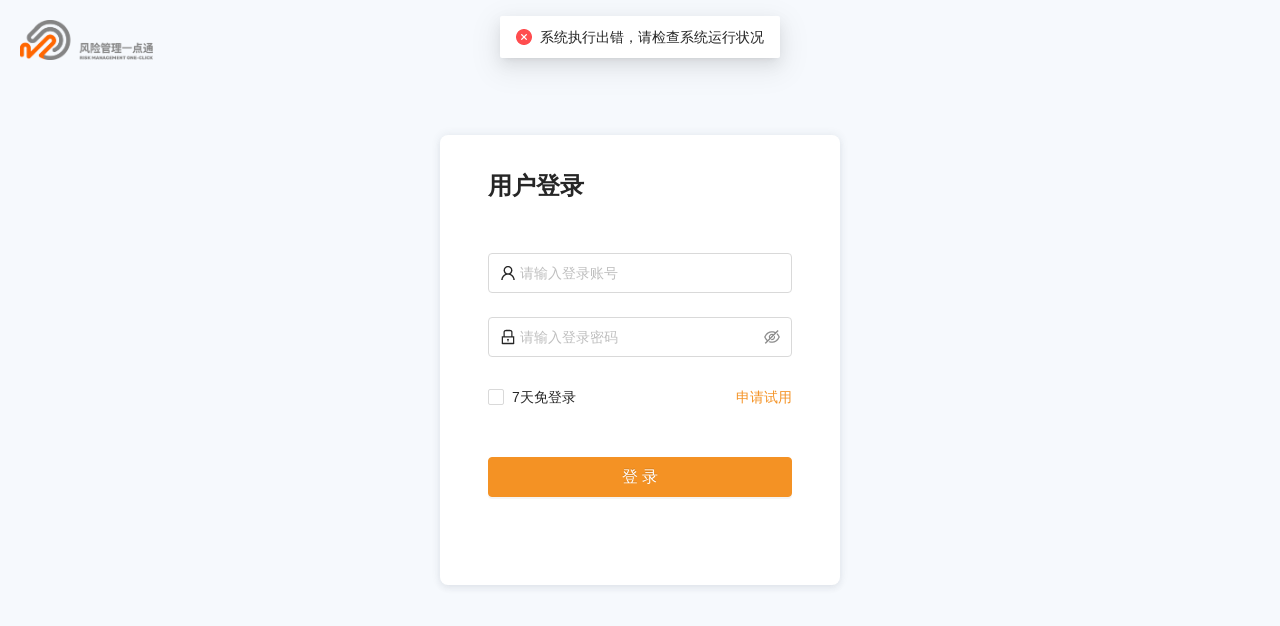

--- FILE ---
content_type: text/css
request_url: https://www.1clicktong.com/assets/index-a3e6a653.css
body_size: 160403
content:
.ant-menu.ant-menu-inline-collapsed>.ant-menu-item,.ant-menu.ant-menu-inline-collapsed>.ant-menu-item-group>.ant-menu-item-group-list>.ant-menu-item,.ant-menu.ant-menu-inline-collapsed>.ant-menu-item-group>.ant-menu-item-group-list>.ant-menu-submenu>.ant-menu-submenu-title,.ant-menu.ant-menu-inline-collapsed>.ant-menu-submenu>.ant-menu-submenu-title{left:0;padding:0 calc(50% - 8px);text-overflow:clip}.ant-menu.ant-menu-inline-collapsed>.ant-menu-item .ant-menu-item-icon,.ant-menu.ant-menu-inline-collapsed>.ant-menu-item-group>.ant-menu-item-group-list>.ant-menu-item .ant-menu-item-icon,.ant-menu.ant-menu-inline-collapsed>.ant-menu-item-group>.ant-menu-item-group-list>.ant-menu-submenu>.ant-menu-submenu-title .ant-menu-item-icon,.ant-menu.ant-menu-inline-collapsed>.ant-menu-submenu>.ant-menu-submenu-title .ant-menu-item-icon,.ant-menu.ant-menu-inline-collapsed>.ant-menu-item .anticon,.ant-menu.ant-menu-inline-collapsed>.ant-menu-item-group>.ant-menu-item-group-list>.ant-menu-item .anticon,.ant-menu.ant-menu-inline-collapsed>.ant-menu-item-group>.ant-menu-item-group-list>.ant-menu-submenu>.ant-menu-submenu-title .anticon,.ant-menu.ant-menu-inline-collapsed>.ant-menu-submenu>.ant-menu-submenu-title .anticon{margin:0;font-size:16px;line-height:40px}.ant-menu-root.ant-menu-inline-collapsed .ant-menu-item>.ant-menu-inline-collapsed-noicon,.ant-menu-root.ant-menu-inline-collapsed .ant-menu-submenu .ant-menu-submenu-title>.ant-menu-inline-collapsed-noicon{font-size:16px;text-align:center}.ant-menu.ant-menu-dark,.ant-menu-dark .ant-menu-sub,.ant-menu.ant-menu-dark .ant-menu-sub{color:rgba(255,255,255,.65);background:var(--menu-dark-bg)}.ant-menu-dark .ant-menu-item,.ant-menu-dark .ant-menu-item-group-title,.ant-menu-dark .ant-menu-item>a,.ant-menu-dark .ant-menu-item>span>a{color:rgba(255,255,255,.65)}.ant-menu-rtl.ant-menu-inline-collapsed.ant-menu-vertical .ant-menu-submenu-title{padding:0 calc(50% - 8px)}.iconfont[data-v-27150e18]{cursor:pointer}.icon-font-span[data-v-27150e18]{display:flex;align-items:center;justify-content:center}.ant-empty-img-default-path-2{fill:url(#linearGradient-1)}.ant-pagination-options-quick-jumper input-disabled{color:var(--disabled-color);background-color:var(--disabled-bg);border-color:var(--border-color-base);box-shadow:none;cursor:not-allowed;opacity:1}.ant-pagination-options-quick-jumper input[disabled]{color:var(--disabled-color);background-color:var(--disabled-bg);border-color:var(--border-color-base);box-shadow:none;cursor:not-allowed;opacity:1}.ant-modal-wrap.guns-modal-movable>.ant-modal{padding-bottom:0}.ant-modal-wrap.guns-modal-movable>.ant-modal>.ant-modal-content>.ant-modal-header{cursor:move;user-select:none}.ant-modal-wrap.guns-modal-resizable>.ant-modal>.ant-modal-content:after{content:"";position:absolute;right:0;bottom:0;width:12px;height:12px;cursor:se-resize;background-image:linear-gradient(135deg,transparent 45%,var(--input-placeholder-color) 0,var(--input-placeholder-color) 55%,transparent 0,transparent 75%,var(--input-placeholder-color) 0,var(--input-placeholder-color) 85%,transparent 0);background-size:10px 10px;background-position:0 0;background-repeat:no-repeat}.ant-modal-wrap.guns-modal-resizable-horizontal>.ant-modal>.ant-modal-content:after{cursor:e-resize}.ant-modal-wrap.guns-modal-resizable-vertical>.ant-modal>.ant-modal-content:after{cursor:s-resize}.ant-modal-wrap.guns-modal-resizable>.ant-modal,.ant-modal-wrap.guns-modal-wrap-fullscreen>.ant-modal{padding-bottom:0}.ant-modal-wrap.guns-modal-resizable>.ant-modal>.ant-modal-content,.ant-modal-wrap.guns-modal-wrap-fullscreen>.ant-modal>.ant-modal-content{height:100%;display:flex;flex-direction:column}.ant-modal-wrap.guns-modal-resizable>.ant-modal>.ant-modal-content>.ant-modal-body,.ant-modal-wrap.guns-modal-wrap-fullscreen>.ant-modal>.ant-modal-content>.ant-modal-body{flex:auto;overflow:auto}.ant-modal-wrap.guns-modal-wrap-fullscreen{overflow:hidden}.ant-modal-wrap.guns-modal-wrap-fullscreen>.ant-modal{top:0!important;left:0!important;width:100%!important;height:100%!important;max-width:inherit!important;min-width:inherit!important;max-height:inherit!important;min-height:inherit!important;margin:0!important;transform-origin:center!important;border:1px solid var(--border-color-split)}.ant-modal-wrap.guns-modal-wrap-fullscreen>.ant-modal>.ant-modal-content{border-radius:0}.ant-modal-wrap.guns-modal-wrap-fullscreen>.ant-modal>.ant-modal-content>.ant-modal-header{cursor:default!important}.ant-modal-wrap.guns-modal-wrap-fullscreen>.ant-modal>.ant-modal-content:after{display:none}.ant-modal .guns-modal-icon-fullscreen{cursor:pointer;font-size:14px;color:var(--text-color-secondary)}.ant-modal .guns-modal-icon-fullscreen:hover{color:var(--icon-color-hover)}.ant-modal .guns-modal-title-group{display:flex;align-items:center}.ant-modal .guns-modal-title-group>.guns-modal-title-label{flex:1;box-sizing:border-box}.guns-modal-container{position:absolute;top:0;left:0;right:0;bottom:0;pointer-events:none;z-index:1000;--modal-multiple-z-index: 1000}.ant-modal-wrap.guns-modal-multiple{pointer-events:none;overflow:hidden;z-index:var(--modal-multiple-z-index)!important}.ant-modal-wrap.guns-modal-no-responsive{position:absolute}.ant-modal-wrap.guns-modal-no-responsive .ant-modal{max-width:none}.guns-modal-hide{display:none!important}.ant-modal-wrap.guns-modal-inner,.ant-modal-mask.guns-modal-inner{top:52px;left:210px;transition:width .3s cubic-bezier(.2,0,0,1) 0s,left .3s cubic-bezier(.2,0,0,1) 0s,box-shadow .3s cubic-bezier(.2,0,0,1) 0s}.guns-state-show-tabs.guns-modal-inner{top:92px}.guns-state-collapse.guns-modal-inner{left:60px}.guns-state-side-mix.guns-modal-inner{left:230px}.guns-state-side-mix.guns-modal-inner.guns-state-collapse,.guns-state-side-mix.guns-modal-inner.guns-state-side-mix-single{left:80px}.guns-state-nav-collapse.guns-modal-inner{left:210px}.guns-state-nav-collapse.guns-modal-inner.guns-state-side-mix-single,.guns-state-nav-collapse.guns-modal-inner.guns-state-collapse{left:60px}.guns-state-layout-top.guns-modal-inner{left:0}.guns-state-body-fullscreen.guns-modal-inner{top:40px;left:0!important}.guns-state-content-fullscreen.guns-modal-inner{top:0!important}.guns-state-mobile.guns-modal-inner{left:0!important}.guns-modal-movable.ant-modal-centered,.guns-modal-resizable.ant-modal-centered{text-align:left;--modal-centered-left: auto}.guns-modal-movable.ant-modal-centered>.ant-modal,.guns-modal-resizable.ant-modal-centered>.ant-modal{left:var(--modal-centered-left)}.project-modal .ant-modal-content{border-radius:8px}.project-modal .ant-modal-title{color:#262626;font-size:18px!important;font-style:normal;font-weight:500}.project-modal .ant-modal-close-icon{width:20px;height:20px}.project-modal .ant-modal-close-icon svg{width:20px;height:20px}.project-modal .guns-modal-icon-fullscreen{font-size:17px}.project-modal .ant-modal-close-x{margin-top:10px}.project-modal .ant-modal-header{border-radius:8px 8px 0 0;border-bottom:0px!important;padding:24px 24px 0!important}.project-modal .ant-modal-footer{padding:6px 16px!important;border-top:0px!important;border-radius:0 0 8px 8px}.project-modal .ant-modal-footer .ant-btn+.ant-btn:not(.ant-dropdown-trigger){margin-bottom:20px}.project-modal:not(.guns-modal-wrap-fullscreen) .ant-modal-body{max-height:70vh;overflow-y:auto}.ant-input-affix-wrapper-disabled{color:var(--disabled-color);background-color:var(--disabled-bg);border-color:var(--border-color-base);box-shadow:none;cursor:not-allowed;opacity:1}.ant-input-affix-wrapper[disabled]{color:var(--disabled-color);background-color:var(--disabled-bg);border-color:var(--border-color-base);box-shadow:none;cursor:not-allowed;opacity:1}.ant-input-disabled{color:var(--disabled-color);background-color:var(--disabled-bg);border-color:var(--border-color-base);box-shadow:none;cursor:not-allowed;opacity:1}.ant-input[disabled]{color:var(--disabled-color);background-color:var(--disabled-bg);border-color:var(--border-color-base);box-shadow:none;cursor:not-allowed;opacity:1}.guns-notice-trigger.ant-badge{color:inherit}.guns-notice-pop.ant-dropdown-menu{padding:0;width:336px;max-width:100%;margin-top:11px}.guns-notice-pop .ant-list-item{padding-left:24px;padding-right:24px;transition:background-color .3s;cursor:pointer}.guns-notice-pop .ant-list-item:hover{background:hsla(0,0%,60%,.05)}.guns-notice-pop .ant-tag{margin:0}.guns-notice-pop .guns-notice-actions{border-top:1px solid hsla(0,0%,60%,.15)}.guns-notice-pop .guns-notice-actions>.guns-cell-content{line-height:46px;text-align:center;transition:background-color .3s;cursor:pointer;color:inherit}.guns-notice-pop .guns-notice-actions>.guns-cell-content:hover{background:hsla(0,0%,60%,.05)}.guns-notice-pop .ant-tabs-nav{margin-bottom:0}.guns-color-picker-trigger{width:32px;height:32px;position:relative;display:inline-block;padding:4px;border-radius:2px;border:1px solid var(--border-color-split);background:var(--component-background);box-sizing:border-box;text-align:center;cursor:pointer}.guns-color-picker-trigger .guns-color-picker-trigger-inner{height:100%;border-radius:2px;box-shadow:0 0 0 1px var(--border-color-split);overflow:hidden}.guns-color-picker-trigger .guns-color-picker-trigger-inner:not(.is-empty){background-image:url([data-uri])}.guns-color-picker-trigger .guns-color-picker-trigger-inner>div{height:100%}.guns-color-picker-trigger .guns-color-picker-trigger-arrow{position:absolute;top:50%;left:50%;margin:-6px auto auto -6px;line-height:0;font-size:12px;color:var(--text-color-secondary)}.guns-color-picker-trigger .guns-color-picker-trigger-arrow>.anticon:not(.anticon-close){color:#fff}.guns-color-picker-trigger.is-disabled{cursor:not-allowed}.guns-color-picker-trigger.is-disabled .guns-color-picker-trigger-inner{opacity:.6}.guns-color-picker-trigger.guns-color-picker-large{width:40px;height:40px}.guns-color-picker-trigger.guns-color-picker-small{width:24px;height:24px;padding:3px}.guns-color-picker.ant-dropdown-menu{width:300px;padding:12px;box-sizing:content-box}.guns-color-picker .guns-color-picker-footer{display:flex;justify-content:space-between;align-items:center;margin-top:12px}.guns-color-picker .guns-color-picker-footer .guns-color-picker-value{width:140px}.guns-color-picker .guns-color-picker-footer .guns-color-picker-value>.ant-input{height:36px;line-height:1;padding:0 4px;font-size:12px;display:block}.guns-color-picker .guns-color-picker-footer .ant-btn+.ant-btn{margin-left:8px}.guns-color-picker .guns-color-alpha-slider{height:12px;margin-top:12px;position:relative;box-sizing:border-box;background:url([data-uri])}.guns-color-picker .guns-color-alpha-slider .guns-color-alpha-slider-bar{height:100%;background:linear-gradient(to right,rgba(255,255,255,0) 0%,#ffffff 100%);position:relative;cursor:pointer}.guns-color-picker .guns-color-alpha-slider .guns-color-alpha-slider-thumb{position:absolute;top:0;left:0;width:4px;height:100%;background:#fff;box-sizing:border-box;box-shadow:0 0 2px rgba(0,0,0,.6);border:1px solid #f0f0f0;border-radius:1px;cursor:pointer;z-index:1}.guns-color-picker .guns-color-hue-slider{height:12px;padding:0 2px;margin-top:12px;position:relative;box-sizing:border-box}.guns-color-picker .guns-color-hue-slider .guns-color-hue-slider-bar{height:100%;background:linear-gradient(to right,#f00 0%,#ff0 17%,#0f0 33%,#0ff 50%,#00f 67%,#f0f 83%,#f00 100%);position:relative;cursor:pointer}.guns-color-picker .guns-color-hue-slider .guns-color-hue-slider-thumb{position:absolute;top:0;left:0;width:4px;height:100%;background:#fff;box-sizing:border-box;box-shadow:0 0 2px rgba(0,0,0,.6);border:1px solid #f0f0f0;border-radius:1px;cursor:pointer;z-index:1}.guns-color-picker .guns-color-predefine{display:flex;flex-wrap:wrap;margin-top:4px}.guns-color-picker .guns-color-predefine .guns-color-predefine-item{width:20px;height:20px;border-radius:2px;margin:8px 0 0 8px;background-image:url([data-uri]);position:relative;overflow:hidden;cursor:pointer}.guns-color-picker .guns-color-predefine .guns-color-predefine-item>div{height:100%}.guns-color-picker .guns-color-predefine .guns-color-predefine-item:nth-child(10n+1){margin-left:4px}.guns-color-picker .guns-color-predefine .guns-color-predefine-item>.anticon{color:#fff;font-size:12px;position:absolute;top:50%;left:50%;margin:-6px auto auto -6px}.guns-color-picker .guns-color-svpanel{height:180px;position:relative;cursor:pointer}.guns-color-picker .guns-color-svpanel .guns-color-svpanel-white,.guns-color-picker .guns-color-svpanel .guns-color-svpanel-black{position:absolute;top:0;left:0;right:0;bottom:0}.guns-color-picker .guns-color-svpanel .guns-color-svpanel-white{background:linear-gradient(to right,#fff,rgba(255,255,255,0))}.guns-color-picker .guns-color-svpanel .guns-color-svpanel-black{background:linear-gradient(to top,#000,rgba(0,0,0,0))}.guns-color-picker .guns-color-svpanel .guns-color-svpanel-cursor{position:absolute;width:4px;height:4px;border-radius:50%;box-shadow:0 0 0 1.5px #fff,inset 0 0 1px 1px rgba(0,0,0,.3),0 0 1px 2px rgba(0,0,0,.4);transform:translate(-2px,-2px);cursor:pointer}.guns-setting-wrapper{padding:20px 18px}.guns-setting-wrapper .guns-setting-title{font-size:13px;margin-bottom:15px}.guns-setting-wrapper .guns-setting-theme>div{width:52px;height:36px;line-height:1;border-radius:3px;margin:0 20px 30px 0;padding:16px 0 0 26px;box-sizing:border-box;box-shadow:0 1px 4px rgba(0,0,0,.15);display:inline-block;vertical-align:top;position:relative;overflow:hidden;cursor:pointer;transition:background-color .2s}.guns-setting-wrapper .guns-setting-theme>div:before,.guns-setting-wrapper .guns-setting-theme>div:after,.guns-setting-wrapper .guns-setting-theme>div>.guns-bg-primary{content:"";width:100%;height:10px;background:#fff;position:absolute;left:0;top:0;transition:background-color .2s}.guns-setting-wrapper .guns-setting-theme>div:after{width:14px;height:100%}.guns-setting-wrapper .guns-setting-theme>div.guns-side-dark:after,.guns-setting-wrapper .guns-setting-theme>div.guns-head-dark:before,.guns-setting-wrapper .guns-setting-theme>div.guns-layout-mix:before,.guns-setting-wrapper .guns-setting-theme>div.guns-layout-mix:after{background:#001529}.guns-setting-wrapper .guns-setting-theme>div.guns-head-light:before,.guns-setting-wrapper .guns-setting-theme>div.guns-head-dark:before,.guns-setting-wrapper .guns-setting-theme>div>.guns-bg-primary{z-index:1}.guns-setting-wrapper .guns-setting-theme>div.guns-layout-top{padding-left:19px}.guns-setting-wrapper .guns-setting-theme>div.guns-layout-top:after{display:none}.guns-setting-wrapper .guns-setting-colors{color:#fff;margin-bottom:20px}.guns-setting-wrapper .guns-setting-color-item{width:20px;height:20px;line-height:20px;border-radius:2px;margin:8px 8px 0 0;display:inline-block;box-shadow:0 1px 4px rgba(0,0,0,.15);vertical-align:top;position:relative;text-align:center;cursor:pointer}.guns-setting-wrapper .guns-setting-color-item .guns-setting-color-tooltip{position:absolute;top:0;left:0;right:0;bottom:0}.guns-setting-wrapper .guns-setting-item{display:flex;align-items:center;margin-bottom:20px}.guns-setting-wrapper .guns-setting-item .setting-item-title{flex:1;line-height:28px}.guns-setting-wrapper .guns-setting-item .setting-item-control{line-height:1}.guns-setting-wrapper .ant-divider{margin-bottom:20px}.guns-setting-wrapper .ant-alert+.ant-btn{margin-top:12px}.guns-setting-wrapper.guns-setting-dark .guns-setting-theme>div{box-shadow:0 1px 4px rgba(0,0,0,.55)}.guns-setting-wrapper.guns-setting-dark .guns-setting-theme>div:before,.guns-setting-wrapper.guns-setting-dark .guns-setting-theme>div:after,.guns-setting-wrapper.guns-setting-dark .guns-setting-theme>div>.guns-bg-primary{background:#1f1f1f}.guns-setting-wrapper.guns-setting-dark .guns-setting-theme>div.guns-side-dark:after,.guns-setting-wrapper.guns-setting-dark .guns-setting-theme>div.guns-head-dark:before,.guns-setting-wrapper.guns-setting-dark .guns-setting-theme>div.guns-layout-mix:before,.guns-setting-wrapper.guns-setting-dark .guns-setting-theme>div.guns-layout-mix:after{background:#262626}.guns-setting-color-picker.guns-color-picker-trigger{padding:0;width:20px;height:20px;margin-top:8px;border:none!important;background:none!important;box-shadow:0 1px 4px rgba(0,0,0,.15)}.guns-setting-color-picker.guns-color-picker-trigger>.guns-color-picker-trigger-inner{background:none}.guns-setting-color-picker.guns-color-picker-trigger>.guns-color-picker-trigger-inner.is-empty{background:conic-gradient(from 90deg at 50% 50%,#ff0000 -19.41deg,#ff0000 18.76deg,#ff8a00 59.32deg,#ffe600 99.87deg,#14ff00 141.65deg,#00a3ff 177.72deg,#0500ff 220.23deg,#ad00ff 260.13deg,#ff00c7 300.69deg,#ff0000 340.59deg,#ff0000 378.76deg)}.guns-setting-color-picker.guns-color-picker-trigger>.guns-color-picker-trigger-inner.is-empty+.guns-color-picker-trigger-arrow{display:none}.close-button[data-v-1d62a167]{position:absolute;left:-40px;top:180px;width:40px;height:40px;font-size:22px;background:#6F9AE7;text-align:center;line-height:40px;cursor:pointer;color:#fff;border-top-left-radius:4px;border-bottom-left-radius:4px;box-shadow:-2px 0 4px 3px rgba(0,0,0,.12)}[data-v-1d62a167] .ant-drawer-content{overflow:visible}.tab-item[data-v-1d62a167]{display:flex;justify-content:center;align-items:center}.icons[data-v-1d62a167]{font-size:20px;margin-right:5px}[data-v-1d62a167] .ant-drawer-wrapper-body{height:100%}.app-box[data-v-691ab514]{width:100%;height:100%;overflow-y:auto}.app-item[data-v-691ab514]{width:calc(100% - 2px);display:flex;border:1px solid rgba(197,207,209,.6);align-items:center;cursor:pointer;margin:2px 1px 0;border-radius:4px;padding:16px 24px;box-shadow:0 0 2px rgba(197,207,209,.6)}.app-item .img[data-v-691ab514]{width:58px;height:58px;margin-right:16px}.app-item .app-item-right[data-v-691ab514]{flex:1;width:calc(100% - 60px)}.app-item .app-item-right .app-item-name[data-v-691ab514]{font-size:18px;font-weight:700;color:#1b2c45}.app-item .app-item-right .app-item-remark[data-v-691ab514]{color:#898e91;font-size:16px;font-weight:400;width:100%;overflow:hidden;white-space:nowrap;text-overflow:ellipsis}.app-item[data-v-691ab514]:hover,.active[data-v-691ab514]{border:1px solid #3f78df;box-shadow:0 0 2px #3f78df}.content[data-v-691ab514]{margin-bottom:20px}.guns-img[data-v-5c18a719]{width:16px;height:16px;margin-right:5px}.guns-title[data-v-5c18a719]{font-size:14px}.company-name[data-v-5c18a719]{font-size:16px;margin-left:8px;cursor:pointer}[data-v-408b705b] .ant-menu-horizontal .ant-menu-item:hover,[data-v-408b705b] .ant-menu-horizontal .ant-menu-item.ant-menu-item-selected,[data-v-408b705b] .ant-menu-horizontal .ant-menu-item.ant-menu-item-active,[data-v-408b705b] .ant-menu-horizontal .ant-menu-submenu:hover .ant-menu-submenu-title,[data-v-408b705b] .ant-menu-horizontal .ant-menu-submenu.ant-menu-submenu-selected .ant-menu-submenu-title,[data-v-408b705b] .ant-menu-horizontal .ant-menu-submenu.ant-menu-submenu-active .ant-menu-submenu-title,[data-v-408b705b] .guns-admin-header-nav .ant-menu-horizontal .ant-menu-item:hover,[data-v-408b705b] .guns-admin-header-nav .ant-menu-horizontal .ant-menu-item.ant-menu-item-selected,[data-v-408b705b] .guns-admin-header-nav .ant-menu-horizontal .ant-menu-item.ant-menu-item-active,[data-v-408b705b] .guns-admin-header-nav .ant-menu-horizontal .ant-menu-submenu:hover .ant-menu-submenu-title,[data-v-408b705b] .guns-admin-header-nav .ant-menu-horizontal .ant-menu-submenu.ant-menu-submenu-selected .ant-menu-submenu-title,[data-v-408b705b] .guns-admin-header-nav .ant-menu-horizontal .ant-menu-submenu.ant-menu-submenu-active .ant-menu-submenu-title{color:#f49224!important;border-bottom:none!important}[data-v-408b705b] .ant-menu-horizontal>.ant-menu-item.ant-menu-item-active,[data-v-408b705b] .ant-menu-horizontal>.ant-menu-submenu.ant-menu-item-active,[data-v-408b705b] .ant-menu-horizontal>.ant-menu-item.ant-menu-submenu-active,[data-v-408b705b] .ant-menu-horizontal>.ant-menu-submenu.ant-menu-submenu-active{border-bottom:none!important}[data-v-408b705b] .ant-menu-horizontal>.ant-menu-submenu>.ant-menu-submenu-title:hover{border-bottom:none!important}[data-v-408b705b] .ant-menu-horizontal>.ant-menu-submenu.ant-menu-submenu-selected>.ant-menu-submenu-title{border-bottom:none!important}[data-v-408b705b] .ant-menu-horizontal .ant-menu-item,[data-v-408b705b] .ant-menu-horizontal .ant-menu-submenu,[data-v-408b705b] .ant-menu-horizontal .ant-menu-item:hover,[data-v-408b705b] .ant-menu-horizontal .ant-menu-submenu:hover,[data-v-408b705b] .ant-menu-horizontal .ant-menu-item.ant-menu-item-selected,[data-v-408b705b] .ant-menu-horizontal .ant-menu-submenu.ant-menu-item-selected,[data-v-408b705b] .ant-menu-horizontal .ant-menu-item.ant-menu-submenu-selected,[data-v-408b705b] .ant-menu-horizontal .ant-menu-submenu.ant-menu-submenu-selected,[data-v-408b705b] .ant-menu-horizontal .ant-menu-item.ant-menu-item-active,[data-v-408b705b] .ant-menu-horizontal .ant-menu-submenu.ant-menu-item-active,[data-v-408b705b] .ant-menu-horizontal .ant-menu-item.ant-menu-submenu-active,[data-v-408b705b] .ant-menu-horizontal .ant-menu-submenu.ant-menu-submenu-active,[data-v-408b705b] .ant-menu-horizontal .ant-menu-submenu-title,[data-v-408b705b] .ant-menu-horizontal .ant-menu-submenu:hover .ant-menu-submenu-title,[data-v-408b705b] .ant-menu-horizontal .ant-menu-submenu.ant-menu-submenu-selected .ant-menu-submenu-title{border-bottom:none!important}[data-v-408b705b] .ant-menu-horizontal>.ant-menu-item,[data-v-408b705b] .ant-menu-horizontal>.ant-menu-submenu{border:none!important;border-bottom:none!important}[data-v-408b705b] .ant-menu-horizontal>.ant-menu-item:hover,[data-v-408b705b] .ant-menu-horizontal>.ant-menu-submenu:hover{border-bottom:none!important}[data-v-408b705b] .ant-menu-horizontal>.ant-menu-item.ant-menu-item-selected,[data-v-408b705b] .ant-menu-horizontal>.ant-menu-submenu.ant-menu-item-selected,[data-v-408b705b] .ant-menu-horizontal>.ant-menu-item.ant-menu-submenu-selected,[data-v-408b705b] .ant-menu-horizontal>.ant-menu-submenu.ant-menu-submenu-selected{border-bottom:none!important}[data-v-408b705b] .ant-menu-horizontal .ant-menu-submenu-title{border:none!important;border-bottom:none!important}[data-v-408b705b] .ant-menu-horizontal .ant-menu-submenu:hover .ant-menu-submenu-title,[data-v-408b705b] .ant-menu-horizontal .ant-menu-submenu.ant-menu-submenu-selected .ant-menu-submenu-title{border-bottom:none!important}[data-v-408b705b] .ant-menu-horizontal .ant-menu-item:after,[data-v-408b705b] .ant-menu-horizontal .ant-menu-submenu:after{border-bottom:2px solid transparent!important}[data-v-408b705b] .ant-menu-horizontal .ant-menu-item:hover:after,[data-v-408b705b] .ant-menu-horizontal .ant-menu-submenu:hover:after{border-bottom:2px solid #f49224!important}[data-v-408b705b] .ant-menu-horizontal .ant-menu-item.ant-menu-item-selected:after,[data-v-408b705b] .ant-menu-horizontal .ant-menu-submenu.ant-menu-submenu-selected:after{border-bottom:2px solid #f49224!important}[data-v-408b705b] .ant-menu-horizontal .ant-menu-item.ant-menu-item-active:after,[data-v-408b705b] .ant-menu-horizontal .ant-menu-submenu.ant-menu-submenu-active:after{border-bottom:2px solid #f49224!important}[data-v-408b705b] .ant-menu-horizontal .ant-menu-submenu-title:after{border-bottom:2px solid transparent!important}[data-v-408b705b] .ant-menu-horizontal .ant-menu-submenu:hover .ant-menu-submenu-title:after{border-bottom:2px solid #f49224!important}[data-v-408b705b] .ant-menu-horizontal .ant-menu-submenu.ant-menu-submenu-selected .ant-menu-submenu-title:after{border-bottom:2px solid #f49224!important}[data-v-408b705b] .ant-menu-horizontal .ant-menu-item:after,[data-v-408b705b] .ant-menu-horizontal .ant-menu-submenu:after,[data-v-408b705b] .ant-menu-horizontal .ant-menu-submenu-title:after{border:none!important;border-bottom:2px solid transparent!important}[data-v-408b705b] .ant-menu-horizontal .ant-menu-item:hover:after,[data-v-408b705b] .ant-menu-horizontal .ant-menu-submenu:hover:after,[data-v-408b705b] .ant-menu-horizontal .ant-menu-submenu:hover .ant-menu-submenu-title:after{border-bottom:2px solid #f49224!important}[data-v-408b705b] .ant-menu-horizontal .ant-menu-item.ant-menu-item-selected:after,[data-v-408b705b] .ant-menu-horizontal .ant-menu-submenu.ant-menu-submenu-selected:after,[data-v-408b705b] .ant-menu-horizontal .ant-menu-submenu.ant-menu-submenu-selected .ant-menu-submenu-title:after{border-bottom:2px solid #f49224!important}.guns-menu-badge{position:absolute;top:50%;right:14px;line-height:1;margin-top:-9px;font-size:0}.guns-menu-badge .ant-badge-count{height:18px;line-height:18px;border-radius:9px;box-shadow:none;min-width:18px;padding:0 4px}.guns-menu-badge .ant-scroll-number-only{height:18px}.guns-menu-badge .ant-scroll-number-only>p.ant-scroll-number-only-unit{height:18px}.ant-menu-submenu-title>.ant-menu-title-content .guns-menu-badge{right:36px}.ant-menu-submenu-popup .ant-menu-submenu-title>.ant-menu-title-content .guns-menu-badge{right:30px}.guns-admin-header-nav>.ant-menu>.ant-menu-item>.ant-menu-title-content .guns-menu-badge,.guns-admin-header-nav>.ant-menu>.ant-menu-submenu>.ant-menu-submenu-title>.ant-menu-title-content .guns-menu-badge{position:static;right:auto;top:auto;display:inline-block;vertical-align:5px;margin:0 0 0 4px}.guns-admin-sidebar-nav-menu>.ant-menu>.ant-menu-item>.ant-menu-title-content .guns-menu-badge,.guns-admin-sidebar-nav-menu>.ant-menu>.ant-menu-submenu>.ant-menu-submenu-title>.ant-menu-title-content .guns-menu-badge{top:0;right:0;margin:0}.ant-tooltip-inner .guns-menu-badge{display:none}.ant-menu-item-group-title{position:relative;font-size:12px!important;background:rgba(0,0,0,.02);padding-top:4px!important;padding-bottom:4px!important}.header[data-v-b6b3396b]{display:flex;justify-content:space-between;align-items:center;padding:0 24px;height:64px;background:#fff;box-shadow:0 1px 4px rgba(0,21,41,.08);position:fixed;top:0;left:0;right:0;z-index:100}.header.is-homepage[data-v-b6b3396b]{background:transparent}.header-left[data-v-b6b3396b]{display:flex;align-items:center;justify-content:space-between;flex:1}.logo[data-v-b6b3396b]{height:40px;margin-right:0;flex-shrink:0}.logo img[data-v-b6b3396b]{height:100%;display:block}.breadcrumb[data-v-b6b3396b]{display:flex;align-items:center;margin-left:16px;font-size:24px;color:#666}.breadcrumb-item[data-v-b6b3396b]{color:#f49224;text-decoration:none}.breadcrumb-item[data-v-b6b3396b]:hover{color:#f49224}.breadcrumb-separator[data-v-b6b3396b]{margin:0 8px;color:#999}.nav-menu[data-v-b6b3396b]{margin-right:16px;margin-left:0;position:relative;left:0}.nav-menu[data-v-b6b3396b] .ant-menu{border-bottom:none;line-height:62px;background:#fff;font-size:20px;font-weight:500;font-family:Source Han Sans CN,Noto Sans CJK SC,PingFang SC,Microsoft YaHei,sans-serif;color:#333}.header.is-homepage .nav-menu[data-v-b6b3396b] .ant-menu{background:transparent;color:#fff}.nav-menu[data-v-b6b3396b] .ant-menu-item{padding:0 20px;color:#333;white-space:nowrap;overflow:visible;text-overflow:clip}.header.is-homepage .nav-menu[data-v-b6b3396b] .ant-menu-item{color:#fff}.nav-menu[data-v-b6b3396b] .ant-menu-item:hover{color:#f49224}.nav-menu[data-v-b6b3396b] .ant-menu-item-selected{color:#f49224!important;font-weight:600!important}.nav-menu[data-v-b6b3396b] .ant-menu-submenu-title{color:#333;padding:0 20px;white-space:nowrap;overflow:visible;text-overflow:clip}.header.is-homepage .nav-menu[data-v-b6b3396b] .ant-menu-submenu-title{color:#fff}.nav-menu[data-v-b6b3396b] .ant-menu-submenu-title:hover{color:#f49224}.nav-menu[data-v-b6b3396b] .ant-menu-item:after{border-bottom-color:transparent!important}.nav-menu[data-v-b6b3396b] .ant-menu-item:hover:after{border-bottom-color:#f49224!important}.nav-menu[data-v-b6b3396b] .ant-menu-item-selected:after{border-bottom-color:#f49224!important}.nav-menu[data-v-b6b3396b] .ant-menu-submenu-title:after{border-bottom-color:transparent!important}.nav-menu[data-v-b6b3396b] .ant-menu-submenu-title:hover:after{border-bottom-color:#f49224!important}.nav-menu[data-v-b6b3396b] .ant-menu-submenu-selected .ant-menu-submenu-title:after{border-bottom-color:#f49224!important}.nav-menu[data-v-b6b3396b] .ant-menu-horizontal>.ant-menu-item:after,.nav-menu[data-v-b6b3396b] .ant-menu-horizontal>.ant-menu-submenu:after{border-bottom-color:transparent!important}.nav-menu[data-v-b6b3396b] .ant-menu-horizontal>.ant-menu-item:hover:after,.nav-menu[data-v-b6b3396b] .ant-menu-horizontal>.ant-menu-submenu:hover:after{border-bottom-color:#f49224!important}.nav-menu[data-v-b6b3396b] .ant-menu-horizontal>.ant-menu-item-selected:after,.nav-menu[data-v-b6b3396b] .ant-menu-horizontal>.ant-menu-submenu-selected:after{border-bottom-color:#f49224!important}.nav-menu[data-v-b6b3396b] .ant-menu-horizontal>.ant-menu-submenu>.ant-menu-submenu-title:after{border-bottom-color:transparent!important}.nav-menu[data-v-b6b3396b] .ant-menu-horizontal>.ant-menu-submenu:hover>.ant-menu-submenu-title:after{border-bottom-color:#f49224!important}.nav-menu[data-v-b6b3396b] .ant-menu-horizontal>.ant-menu-submenu-selected>.ant-menu-submenu-title:after{border-bottom-color:#f49224!important}.nav-menu[data-v-b6b3396b] .ant-menu-submenu-popup .ant-menu-item[data-v-b6b3396b]{color:#333}.nav-menu[data-v-b6b3396b] .ant-menu-submenu-popup .ant-menu-item[data-v-b6b3396b]:hover,.nav-menu[data-v-b6b3396b] .ant-menu-submenu-popup .ant-menu-item-selected[data-v-b6b3396b],.nav-menu[data-v-b6b3396b] .ant-menu-submenu-popup .ant-menu-item:hover,.nav-menu[data-v-b6b3396b] .ant-menu-submenu-popup .ant-menu-item-selected{color:#f49224!important;background-color:#fff7e6!important}.nav-menu[data-v-b6b3396b] .ant-menu-submenu-popup .ant-menu .ant-menu-item[data-v-b6b3396b]{color:#333}.nav-menu[data-v-b6b3396b] .ant-menu-submenu-popup .ant-menu .ant-menu-item[data-v-b6b3396b]:hover,.nav-menu[data-v-b6b3396b] .ant-menu-submenu-popup .ant-menu .ant-menu-item-selected[data-v-b6b3396b],.nav-menu[data-v-b6b3396b] .ant-menu-submenu-popup .ant-menu-item:hover,.nav-menu[data-v-b6b3396b] .ant-menu-submenu-popup .ant-menu-item-selected,.nav-menu[data-v-b6b3396b] .ant-menu-submenu-popup .ant-menu .ant-menu-item:hover,.nav-menu[data-v-b6b3396b] .ant-menu-submenu-popup .ant-menu .ant-menu-item-selected,.nav-menu[data-v-b6b3396b] .ant-menu-submenu .ant-menu-submenu-popup .ant-menu-item:hover,.nav-menu[data-v-b6b3396b] .ant-menu-submenu .ant-menu-submenu-popup .ant-menu-item-selected{color:#f49224!important;background-color:#fff7e6!important}.nav-menu[data-v-b6b3396b] .ant-menu-submenu-popup .ant-menu-item[data-v-b6b3396b],.nav-menu[data-v-b6b3396b] .ant-menu-submenu-popup .ant-menu-item[data-v-b6b3396b]:hover,.nav-menu[data-v-b6b3396b] .ant-menu-submenu-popup .ant-menu-item-selected[data-v-b6b3396b]{color:#f49224!important}.nav-menu[data-v-b6b3396b] .ant-menu-submenu-popup .ant-menu-item[data-v-b6b3396b]:hover,.nav-menu[data-v-b6b3396b] .ant-menu-submenu-popup .ant-menu-item-selected[data-v-b6b3396b]{background-color:#fff7e6!important}.ant-menu-submenu-popup .ant-menu-item:hover,.ant-menu-submenu-popup .ant-menu-item-selected,.nav-menu[data-v-b6b3396b] [class*=ant-menu-submenu-popup] [class*=ant-menu-item]:hover,.nav-menu[data-v-b6b3396b] [class*=ant-menu-submenu-popup] [class*=ant-menu-item][class*=selected]{color:#f49224!important;background-color:#fff7e6!important}.nav-menu[data-v-b6b3396b] .ant-menu-item:hover,.nav-menu[data-v-b6b3396b] .ant-menu-submenu-title:hover,.nav-menu[data-v-b6b3396b] .ant-menu-submenu .ant-menu-item:hover{color:#f49224!important}.nav-menu[data-v-b6b3396b] .ant-menu-item-selected,.nav-menu[data-v-b6b3396b] .ant-menu-submenu-selected .ant-menu-submenu-title{color:#f49224!important;font-weight:600!important}.nav-menu[data-v-b6b3396b] .ant-menu-item-selected:after{border-bottom-color:#f49224!important;border-bottom-width:2px!important}.nav-menu[data-v-b6b3396b] .ant-menu-submenu-selected .ant-menu-submenu-title:after{border-bottom-color:#f49224!important;border-bottom-width:2px!important}.nav-menu[data-v-b6b3396b] .ant-menu-submenu-popup .ant-menu-item-selected{color:#f49224!important;background-color:#fff7e6!important;font-weight:600!important}.header-right[data-v-b6b3396b]{display:flex;align-items:center;gap:12px;margin-right:20px;flex-shrink:0}@media screen and (min-width: 1024px) and (max-width: 1280px){.header-right[data-v-b6b3396b]{margin-right:0;gap:8px}}.icon-button[data-v-b6b3396b]{padding:0 8px;color:#000}.header.is-homepage .icon-button[data-v-b6b3396b]{color:#fff}.icon-button[data-v-b6b3396b]:hover{color:#f49224}.notification-badge[data-v-b6b3396b]{margin-right:8px}.user-avatar[data-v-b6b3396b]{margin-right:8px;background-color:#f49224!important;border-color:#f49224!important}.user-avatar[data-v-b6b3396b]:hover{background-color:#e67e22!important;border-color:#e67e22!important}.notification-menu[data-v-b6b3396b]{width:300px;max-height:400px;overflow-y:auto}.notification-header[data-v-b6b3396b]{display:flex;justify-content:space-between;align-items:center;padding:8px 12px}.notification-list[data-v-b6b3396b]{padding:0 12px}.notification-item[data-v-b6b3396b]{padding:8px 0;border-bottom:1px solid #f0f0f0}.notification-item[data-v-b6b3396b]:last-child{border-bottom:none}.empty-notification[data-v-b6b3396b]{padding:16px;text-align:center;color:#999}[data-v-b6b3396b] .ant-btn{border-radius:4px;height:32px;width:52px}.language-btn[data-v-b6b3396b]{background:white!important;border-color:#f49224!important;color:#f49224!important;height:36px!important;min-width:90px!important;padding:4px 15px!important;font-size:14px!important;display:flex!important;align-items:center!important;justify-content:center!important;gap:8px!important;flex-shrink:0!important}.header.is-homepage .language-btn[data-v-b6b3396b]{background:transparent!important;border-color:#fff!important;color:#fff!important}.language-btn[data-v-b6b3396b]:hover,.header.is-homepage .language-btn[data-v-b6b3396b]:hover{background:#F49224!important;border-color:#f49224!important;color:#fff!important}.language-btn[data-v-b6b3396b] .anticon{font-size:16px;color:#f49224}.header.is-homepage .language-btn[data-v-b6b3396b] .anticon,.language-btn[data-v-b6b3396b]:hover .anticon,.header.is-homepage .language-btn[data-v-b6b3396b]:hover .anticon{color:#fff}.language-text[data-v-b6b3396b]{font-size:14px;white-space:nowrap;color:#f49224}.header.is-homepage .language-text[data-v-b6b3396b]{color:#fff}.login-btn[data-v-b6b3396b]{background:white!important;border-color:#f49224!important;color:#f49224!important;width:64px!important;min-width:64px!important;height:36px!important;font-size:14px!important;flex-shrink:0!important}.header.is-homepage .login-btn[data-v-b6b3396b]{background:transparent!important;border-color:#fff!important;color:#fff!important}.login-btn[data-v-b6b3396b]:hover,.header.is-homepage .login-btn[data-v-b6b3396b]:hover{background:#F49224!important;border-color:#f49224!important;color:#fff!important}.register-btn[data-v-b6b3396b]{background:#F49224!important;border-color:#f49224!important;color:#fff!important;width:64px!important;min-width:64px!important;height:36px!important;font-size:14px!important;flex-shrink:0!important}.header.is-homepage .register-btn[data-v-b6b3396b]{background:transparent!important;border-color:#fff!important;color:#fff!important}.register-btn[data-v-b6b3396b]:hover{background:#e67e22!important;border-color:#e67e22!important;color:#fff!important}.header.is-homepage .register-btn[data-v-b6b3396b]:hover{background:#F49224!important;border-color:#f49224!important;color:#fff!important}.notification-icon[data-v-b6b3396b]{font-size:18px;color:#000;margin-right:20px;cursor:pointer;width:18px;height:20px;display:flex;align-items:center;justify-content:center;flex-shrink:0}.header.is-homepage .notification-icon[data-v-b6b3396b]{color:#fff}.notification-icon[data-v-b6b3396b]:hover{color:#e67e22}.guns-notice-pop[data-v-b6b3396b].ant-dropdown-menu[data-v-b6b3396b]{padding:0;width:336px;max-width:100%;margin-top:11px}.guns-notice-pop .ant-list-item[data-v-b6b3396b]{padding-left:24px;padding-right:24px;transition:background-color .3s;cursor:pointer}.guns-notice-pop .ant-list-item[data-v-b6b3396b]:hover{background:hsla(0,0%,60%,.05)}.guns-notice-actions[data-v-b6b3396b]{border-top:1px solid hsla(0,0%,60%,.15)}.guns-notice-actions .guns-cell-content[data-v-b6b3396b]{line-height:46px;text-align:center;transition:background-color .3s;cursor:pointer;color:inherit}.guns-notice-actions .guns-cell-content[data-v-b6b3396b]:hover{background:hsla(0,0%,60%,.05)}.guns-notice-pop .ant-tabs-nav[data-v-b6b3396b]{margin-bottom:0}@media screen and (max-width: 1440px){.header.lang-en .nav-menu[data-v-b6b3396b] .ant-menu{font-size:14px!important}.header.lang-en .nav-menu[data-v-b6b3396b] .ant-menu-item,.header.lang-en .nav-menu[data-v-b6b3396b] .ant-menu-submenu-title{padding:0 15px!important}}@media screen and (max-width: 1366px){.header.lang-en .nav-menu[data-v-b6b3396b] .ant-menu{font-size:13px!important}.header.lang-en .nav-menu[data-v-b6b3396b] .ant-menu-item,.header.lang-en .nav-menu[data-v-b6b3396b] .ant-menu-submenu-title{padding:0 12px!important}}@font-face{font-family:iconfont;src:url(/assets/iconfont-063ba8d7.woff2?t=1722595070279) format("woff2"),url(/assets/iconfont-aabb6167.woff?t=1722595070279) format("woff"),url(/assets/iconfont-f86c2ebd.ttf?t=1722595070279) format("truetype")}.iconfont{font-family:iconfont!important;font-size:16px;font-style:normal;-webkit-font-smoothing:antialiased;-moz-osx-font-smoothing:grayscale}.icon-icon-menu-project:before{content:"\e758"}.icon-icon-menu-project-p:before{content:"\e759"}.icon-daibanxiangmu1:before{content:"\e750"}.icon-quanbuxiangmu1:before{content:"\e751"}.icon-renwu:before{content:"\e752"}.icon-wenti:before{content:"\e753"}.icon-wocanyude:before{content:"\e754"}.icon-woshoucangde1:before{content:"\e755"}.icon-xuqiu:before{content:"\e756"}.icon-wofuzede:before{content:"\e757"}.icon-menu-anquancaozuo-p:before{content:"\e748"}.icon-menu-richangyunwei-p:before{content:"\e749"}.icon-menu-linshimiyao-p:before{content:"\e74a"}.icon-menu-shenjirizhi-p:before{content:"\e74b"}.icon-menu-anquancaozuo:before{content:"\e74c"}.icon-menu-richangyunwei:before{content:"\e74d"}.icon-menu-linshimiyao:before{content:"\e74e"}.icon-menu-shenjirizhi:before{content:"\e74f"}.icon-menu-quanxian-p:before{content:"\e701"}.icon-menu-quanxian:before{content:"\e6ce"}.icon-menu-liuchengquanxian-p:before{content:"\e6cf"}.icon-menu-shujubiao-p:before{content:"\e6d3"}.icon-menu-biaodan-p:before{content:"\e6d4"}.icon-menu-duoshujuyuan:before{content:"\e6d5"}.icon-menu-jiankongguanli-p:before{content:"\e6d8"}.icon-menu-rizhichakan-p:before{content:"\e6d6"}.icon-menu-yewuliebiao-p:before{content:"\e6f2"}.icon-menu-anquancelue-p:before{content:"\e6f3"}.icon-menu-zhutipeizhi-p:before{content:"\e6f4"}.icon-menu-wenjianguanli-p:before{content:"\e6f5"}.icon-menu-dingshirenwu-p:before{content:"\e6f6"}.icon-menu-zaixianyonghu-p:before{content:"\e6f7"}.icon-menu-xitongpeizhi-p:before{content:"\e6fb"}.icon-menu-ziyuan-p:before{content:"\e6fe"}.icon-menu-yingyong-p:before{content:"\e6fc"}.icon-menu-shouquan-p:before{content:"\e747"}.icon-menu-zhiwei-p:before{content:"\e745"}.icon-menu-zhiwei:before{content:"\e746"}.icon-menu-jigou-p:before{content:"\e744"}.icon-menu-wodexiaoxi-p:before{content:"\eb89"}.icon-menu-liuchengrenwu-p:before{content:"\e743"}.icon-menu-xiangmu-p:before{content:"\e741"}.icon-menu-peizhi-p:before{content:"\e714"}.icon-menu-jiekoushouquan:before{content:"\e742"}.icon-menu-jiekoushouquan-p:before{content:"\eb88"}.icon-menu-jiekou-p:before{content:"\e73f"}.icon-menu-jiekou:before{content:"\e740"}.icon-menu-yingyongjieru-p:before{content:"\e73c"}.icon-menu-yingyongjieru:before{content:"\e73b"}.icon-menu-zuhushenhe:before{content:"\e739"}.icon-menu-zuhushenhe-p:before{content:"\e73a"}.icon-menu-zuhuguanli-p:before{content:"\e71f"}.icon-menu-zuhuguanli:before{content:"\e72b"}.icon-menu-gongnengbao:before{content:"\e733"}.icon-menu-gongnengbao-p:before{content:"\e734"}.icon-menu-apirenzheng-p:before{content:"\e735"}.icon-menu-apirenzheng:before{content:"\e736"}.icon-menu-waibuyingyong-p:before{content:"\e737"}.icon-menu-waibuyingyong:before{content:"\e738"}.icon-menu-baobiaoguanli-p:before{content:"\e73e"}.icon-menu-baobiaoguanli:before{content:"\e73d"}.icon-menu-liuchengliebiao:before{content:"\e72d"}.icon-menu-liuchengliebiao-p:before{content:"\e72c"}.icon-menu-faqiliucheng-p:before{content:"\e732"}.icon-menu-faqiliucheng:before{content:"\e72a"}.icon-menu-moxingliebiao-p:before{content:"\e721"}.icon-menu-moxingliebiao:before{content:"\e720"}.icon-menu-flow-design:before{content:"\e729"}.icon-menu-flow-design-p:before{content:"\e728"}.icon-menu-yewuguanlian-p:before{content:"\e731"}.icon-menu-yewuguanlian:before{content:"\e730"}.icon-menu-liuchengquanxian:before{content:"\e72e"}.icon-menu-yewuliebiao:before{content:"\e71a"}.icon-menu-shujubiao:before{content:"\e726"}.icon-menu-biaodan:before{content:"\e725"}.icon-menu-shitu-p:before{content:"\e723"}.icon-menu-shitu:before{content:"\e722"}.icon-menu-xitongpeizhi:before{content:"\e709"}.icon-menu-zidian-p:before{content:"\e70c"}.icon-menu-zidian:before{content:"\e70b"}.icon-menu-zaixianyonghu:before{content:"\e712"}.icon-menu-dingshirenwu:before{content:"\e710"}.icon-menu-wenjianguanli:before{content:"\e70e"}.icon-menu-duoshujuyuan-p:before{content:"\e713"}.icon-menu-rizhichakan:before{content:"\e717"}.icon-menu-jiankongguanli:before{content:"\e715"}.icon-menu-zhutipeizhi:before{content:"\e71e"}.icon-menu-anquancelue:before{content:"\e71d"}.icon-menu-yingyong:before{content:"\e6fd"}.icon-menu-juese-p:before{content:"\e703"}.icon-menu-juese:before{content:"\e704"}.icon-menu-caidan:before{content:"\e705"}.icon-menu-caidan-p:before{content:"\e702"}.icon-menu-ziyuan:before{content:"\e708"}.icon-menu-renyuan-p:before{content:"\e6fa"}.icon-menu-renyuan:before{content:"\e6f9"}.icon-menu-jigou:before{content:"\e6f8"}.icon-menu-shouquan:before{content:"\e6ff"}.icon-tree-gongsi:before{content:"\e6f0"}.icon-tree-dept:before{content:"\e6ef"}.icon-tree-table:before{content:"\e6ee"}.icon-tree-chengyuan:before{content:"\e6ed"}.icon-tree-wenjianjia:before{content:"\e6ec"}.icon-tab-yewujuese:before{content:"\e6e8"}.icon-tab-xitongjuese:before{content:"\e6e6"}.icon-tab-gongsijuese:before{content:"\e6dc"}.icon-opt-export-user:before{content:"\e6e3"}.icon-opt-import-user:before{content:"\e6e2"}.icon-tab-jichuxinxi:before{content:"\e6e9"}.icon-tab-jiaosexinxi:before{content:"\e6e5"}.icon-tab-yonghuzhengshu:before{content:"\e6e1"}.icon-tab-zuzhijigou:before{content:"\e6dd"}.icon-opt-tuihui:before{content:"\e6eb"}.icon-nav-zhuye:before{content:"\e6e4"}.icon-opt-yidu:before{content:"\e6df"}.icon-opt-yulan:before{content:"\e668"}.icon-menu-type-single-page:before{content:"\e615"}.icon-menu-type-backend:before{content:"\eb87"}.icon-menu-type-inner-link:before{content:"\e8ae"}.icon-menu-type-waibulianjie:before{content:"\e85f"}.icon-opt-zidingyilie:before{content:"\e66b"}.icon-opt-search:before{content:"\e65c"}.icon-opt-qiehuan:before{content:"\e661"}.icon-opt-tianjia:before{content:"\e66f"}.icon-opt-daoru:before{content:"\e68c"}.icon-opt-daochu:before{content:"\e689"}.icon-opt-shuaxin:before{content:"\e685"}.icon-opt-fangda:before{content:"\e6ba"}.icon-opt-suoxiao:before{content:"\e6b9"}.icon-opt-jiaqian:before{content:"\e6ab"}.icon-opt-tongyi:before{content:"\e6a9"}.icon-opt-chehui:before{content:"\e6a8"}.icon-opt-jujue:before{content:"\e6a5"}.icon-opt-zhuanjiao:before{content:"\e6a4"}.icon-xiala-xiugaitouxiang:before{content:"\e68f"}.icon-xiala-xiugaimima:before{content:"\e67d"}.icon-xiala-gerenxinxi:before{content:"\e684"}.icon-xiala-tuichudenglu:before{content:"\e6b8"}.icon-opt-fabu:before{content:"\e691"}.icon-opt-shezhi:before{content:"\e658"}.icon-opt-xiangqing:before{content:"\e683"}.icon-opt-shangchuandaoshujuku:before{content:"\e679"}.icon-opt-shangchuan:before{content:"\e688"}.icon-opt-xiazai:before{content:"\e687"}.icon-opt-tixiaxian:before{content:"\e67f"}.icon-opt-shenpirenshezhi:before{content:"\e675"}.icon-opt-liuchengqianyi:before{content:"\e67a"}.icon-opt-liuchengsheji:before{content:"\e6b7"}.icon-opt-bianji:before{content:"\e662"}.icon-opt-shoucang:before{content:"\e669"}.icon-opt-yishoucang:before{content:"\e667"}.icon-opt-shanchu:before{content:"\e66a"}.icon-opt-fenpeijuese:before{content:"\e674"}.icon-opt-chongzhimima:before{content:"\e67c"}.icon-opt-fuzhi:before{content:"\e699"}.icon-nav-gongsi:before{content:"\e65b"}.icon-nav-yingyong:before{content:"\e656"}.icon-nav-tongzhi:before{content:"\e655"}.icon-nav-duoyuyan:before{content:"\e65e"}.icon-nav-gengduopeizhi:before{content:"\e66c"}.icon-faqiliucheng:before{content:"\e6a1"}.icon-daibanrenwu:before{content:"\e6a0"}.icon-yibanshixiang:before{content:"\e69d"}.icon-yiyueshixiang:before{content:"\e69c"}.icon-daiyuerenwu:before{content:"\e69b"}.icon-wodecaogao:before{content:"\e6c5"}.icon-wofaqide:before{content:"\e6cb"}.icon-quanbuxiangmu:before{content:"\e69e"}.icon-woshoucangde:before{content:"\e69f"}.icon-menu-yingyongguanli:before{content:"\e68e"}.icon-menu-yingyongguanli-p:before{content:"\e68d"}.icon-menu-liuchengsheji:before{content:"\e6ae"}.icon-menu-liuchengsheji-p:before{content:"\e6af"}.icon-menu-xiangmu:before{content:"\e6b5"}.icon-menu-liuchengrenwu:before{content:"\e6d0"}.icon-menu-zuzhijiagou:before{content:"\e698"}.icon-menu-wodexiaoxi:before{content:"\e6b2"}.icon-menu-peizhi:before{content:"\e6b4"}.icon-menu-quanxiankongzhi-p:before{content:"\e6d2"}.icon-menu-quanxiankongzhi:before{content:"\e6d1"}.icon-menu-zuzhijiagou-p:before{content:"\e6cc"}[class^=ant-]::-ms-clear,[class*=ant-]::-ms-clear,[class^=ant-] input::-ms-clear,[class*=ant-] input::-ms-clear,[class^=ant-] input::-ms-reveal,[class*=ant-] input::-ms-reveal{display:none}html,body{width:100%;height:100%}input::-ms-clear,input::-ms-reveal{display:none}*,*:before,*:after{box-sizing:border-box}html{font-family:sans-serif;line-height:1.15;-webkit-text-size-adjust:100%;-ms-text-size-adjust:100%;-ms-overflow-style:scrollbar;-webkit-tap-highlight-color:rgba(0,0,0,0)}@-ms-viewport{width:device-width}body{margin:0;color:var(--text-color);font-size:14px;font-family:-apple-system,BlinkMacSystemFont,Segoe UI,Roboto,Helvetica Neue,Arial,Noto Sans,sans-serif,"Apple Color Emoji","Segoe UI Emoji",Segoe UI Symbol,"Noto Color Emoji";font-variant:tabular-nums;line-height:1.5715;background-color:var(--body-background);font-feature-settings:"tnum"}[tabindex="-1"]:focus{outline:none!important}hr{box-sizing:content-box;height:0;overflow:visible}h1,h2,h3,h4,h5,h6{margin-top:0;margin-bottom:.5em;color:var(--heading-color);font-weight:500}p{margin-top:0;margin-bottom:1em}abbr[title],abbr[data-original-title]{text-decoration:underline;text-decoration:underline dotted;border-bottom:0;cursor:help}address{margin-bottom:1em;font-style:normal;line-height:inherit}input[type=text],input[type=password],input[type=number],textarea{-webkit-appearance:none}ol,ul,dl{margin-top:0;margin-bottom:1em}ol ol,ul ul,ol ul,ul ol{margin-bottom:0}dt{font-weight:500}dd{margin-bottom:.5em;margin-left:0}blockquote{margin:0 0 1em}dfn{font-style:italic}b,strong{font-weight:bolder}small{font-size:80%}sub,sup{position:relative;font-size:75%;line-height:0;vertical-align:baseline}sub{bottom:-.25em}sup{top:-.5em}a{color:var(--primary-color);text-decoration:none;background-color:transparent;outline:none;cursor:pointer;transition:color .3s;-webkit-text-decoration-skip:objects}a:hover{color:var(--primary-5)}a:active{color:var(--primary-7)}a:active,a:hover{text-decoration:none;outline:0}a:focus{text-decoration:none;outline:0}a[disabled]{color:var(--disabled-color);cursor:not-allowed}pre,code,kbd,samp{font-size:1em;font-family:SFMono-Regular,Consolas,Liberation Mono,Menlo,Courier,monospace}pre{margin-top:0;margin-bottom:1em;overflow:auto}figure{margin:0 0 1em}img{vertical-align:middle;border-style:none}a,area,button,[role=button],input:not([type=range]),label,select,summary,textarea{touch-action:manipulation}table{border-collapse:collapse}caption{padding-top:.75em;padding-bottom:.3em;color:var(--text-color-secondary);text-align:left;caption-side:bottom}input,button,select,optgroup,textarea{margin:0;color:inherit;font-size:inherit;font-family:inherit;line-height:inherit}button,input{overflow:visible}button,select{text-transform:none}button,html [type=button],[type=reset],[type=submit]{-webkit-appearance:button}button::-moz-focus-inner,[type=button]::-moz-focus-inner,[type=reset]::-moz-focus-inner,[type=submit]::-moz-focus-inner{padding:0;border-style:none}input[type=radio],input[type=checkbox]{box-sizing:border-box;padding:0}input[type=date],input[type=time],input[type=datetime-local],input[type=month]{-webkit-appearance:listbox}textarea{overflow:auto;resize:vertical}fieldset{min-width:0;margin:0;padding:0;border:0}legend{display:block;width:100%;max-width:100%;margin-bottom:.5em;padding:0;color:inherit;font-size:1.5em;line-height:inherit;white-space:normal}progress{vertical-align:baseline}[type=number]::-webkit-inner-spin-button,[type=number]::-webkit-outer-spin-button{height:auto}[type=search]{outline-offset:-2px;-webkit-appearance:none}[type=search]::-webkit-search-cancel-button,[type=search]::-webkit-search-decoration{-webkit-appearance:none}::-webkit-file-upload-button{font:inherit;-webkit-appearance:button}output{display:inline-block}summary{display:list-item}template{display:none}[hidden]{display:none!important}mark{padding:.2em;background-color:#feffe6}::selection{color:var(--text-color-inverse);background:var(--primary-color)}.clearfix:before{display:table;content:""}.clearfix:after{display:table;clear:both;content:""}.anticon{display:inline-block;color:inherit;font-style:normal;line-height:0;text-align:center;text-transform:none;vertical-align:-.125em;text-rendering:optimizelegibility;-webkit-font-smoothing:antialiased;-moz-osx-font-smoothing:grayscale}.anticon>*{line-height:1}.anticon svg{display:inline-block}.anticon:before{display:none}.anticon .anticon-icon{display:block}.anticon>.anticon{line-height:0;vertical-align:0}.anticon[tabindex]{cursor:pointer}.anticon-spin:before{display:inline-block;animation:loadingCircle 1s infinite linear}.anticon-spin{display:inline-block;animation:loadingCircle 1s infinite linear}.ant-fade-enter,.ant-fade-appear,.ant-fade-leave{animation-duration:.2s;animation-fill-mode:both;animation-play-state:paused}.ant-fade-enter.ant-fade-enter-active,.ant-fade-appear.ant-fade-appear-active{animation-name:antFadeIn;animation-play-state:running}.ant-fade-leave.ant-fade-leave-active{animation-name:antFadeOut;animation-play-state:running;pointer-events:none}.ant-fade-enter,.ant-fade-appear{opacity:0;animation-timing-function:linear}.ant-fade-leave{animation-timing-function:linear}.fade-enter,.fade-appear,.fade-leave{animation-duration:.2s;animation-fill-mode:both;animation-play-state:paused}.fade-enter.fade-enter-active,.fade-appear.fade-appear-active{animation-name:antFadeIn;animation-play-state:running}.fade-leave.fade-leave-active{animation-name:antFadeOut;animation-play-state:running;pointer-events:none}.fade-enter,.fade-appear{opacity:0;animation-timing-function:linear}.fade-leave{animation-timing-function:linear}@keyframes antFadeIn{0%{opacity:0}to{opacity:1}}@keyframes antFadeOut{0%{opacity:1}to{opacity:0}}.ant-move-up-enter,.ant-move-up-appear,.ant-move-up-leave{animation-duration:.2s;animation-fill-mode:both;animation-play-state:paused}.ant-move-up-enter.ant-move-up-enter-active,.ant-move-up-appear.ant-move-up-appear-active{animation-name:antMoveUpIn;animation-play-state:running}.ant-move-up-leave.ant-move-up-leave-active{animation-name:antMoveUpOut;animation-play-state:running;pointer-events:none}.ant-move-up-enter,.ant-move-up-appear{opacity:0;animation-timing-function:cubic-bezier(.08,.82,.17,1)}.ant-move-up-leave{animation-timing-function:cubic-bezier(.6,.04,.98,.34)}.move-up-enter,.move-up-appear,.move-up-leave{animation-duration:.2s;animation-fill-mode:both;animation-play-state:paused}.move-up-enter.move-up-enter-active,.move-up-appear.move-up-appear-active{animation-name:antMoveUpIn;animation-play-state:running}.move-up-leave.move-up-leave-active{animation-name:antMoveUpOut;animation-play-state:running;pointer-events:none}.move-up-enter,.move-up-appear{opacity:0;animation-timing-function:cubic-bezier(.08,.82,.17,1)}.move-up-leave{animation-timing-function:cubic-bezier(.6,.04,.98,.34)}.ant-move-down-enter,.ant-move-down-appear,.ant-move-down-leave{animation-duration:.2s;animation-fill-mode:both;animation-play-state:paused}.ant-move-down-enter.ant-move-down-enter-active,.ant-move-down-appear.ant-move-down-appear-active{animation-name:antMoveDownIn;animation-play-state:running}.ant-move-down-leave.ant-move-down-leave-active{animation-name:antMoveDownOut;animation-play-state:running;pointer-events:none}.ant-move-down-enter,.ant-move-down-appear{opacity:0;animation-timing-function:cubic-bezier(.08,.82,.17,1)}.ant-move-down-leave{animation-timing-function:cubic-bezier(.6,.04,.98,.34)}.move-down-enter,.move-down-appear,.move-down-leave{animation-duration:.2s;animation-fill-mode:both;animation-play-state:paused}.move-down-enter.move-down-enter-active,.move-down-appear.move-down-appear-active{animation-name:antMoveDownIn;animation-play-state:running}.move-down-leave.move-down-leave-active{animation-name:antMoveDownOut;animation-play-state:running;pointer-events:none}.move-down-enter,.move-down-appear{opacity:0;animation-timing-function:cubic-bezier(.08,.82,.17,1)}.move-down-leave{animation-timing-function:cubic-bezier(.6,.04,.98,.34)}.ant-move-left-enter,.ant-move-left-appear,.ant-move-left-leave{animation-duration:.2s;animation-fill-mode:both;animation-play-state:paused}.ant-move-left-enter.ant-move-left-enter-active,.ant-move-left-appear.ant-move-left-appear-active{animation-name:antMoveLeftIn;animation-play-state:running}.ant-move-left-leave.ant-move-left-leave-active{animation-name:antMoveLeftOut;animation-play-state:running;pointer-events:none}.ant-move-left-enter,.ant-move-left-appear{opacity:0;animation-timing-function:cubic-bezier(.08,.82,.17,1)}.ant-move-left-leave{animation-timing-function:cubic-bezier(.6,.04,.98,.34)}.move-left-enter,.move-left-appear,.move-left-leave{animation-duration:.2s;animation-fill-mode:both;animation-play-state:paused}.move-left-enter.move-left-enter-active,.move-left-appear.move-left-appear-active{animation-name:antMoveLeftIn;animation-play-state:running}.move-left-leave.move-left-leave-active{animation-name:antMoveLeftOut;animation-play-state:running;pointer-events:none}.move-left-enter,.move-left-appear{opacity:0;animation-timing-function:cubic-bezier(.08,.82,.17,1)}.move-left-leave{animation-timing-function:cubic-bezier(.6,.04,.98,.34)}.ant-move-right-enter,.ant-move-right-appear,.ant-move-right-leave{animation-duration:.2s;animation-fill-mode:both;animation-play-state:paused}.ant-move-right-enter.ant-move-right-enter-active,.ant-move-right-appear.ant-move-right-appear-active{animation-name:antMoveRightIn;animation-play-state:running}.ant-move-right-leave.ant-move-right-leave-active{animation-name:antMoveRightOut;animation-play-state:running;pointer-events:none}.ant-move-right-enter,.ant-move-right-appear{opacity:0;animation-timing-function:cubic-bezier(.08,.82,.17,1)}.ant-move-right-leave{animation-timing-function:cubic-bezier(.6,.04,.98,.34)}.move-right-enter,.move-right-appear,.move-right-leave{animation-duration:.2s;animation-fill-mode:both;animation-play-state:paused}.move-right-enter.move-right-enter-active,.move-right-appear.move-right-appear-active{animation-name:antMoveRightIn;animation-play-state:running}.move-right-leave.move-right-leave-active{animation-name:antMoveRightOut;animation-play-state:running;pointer-events:none}.move-right-enter,.move-right-appear{opacity:0;animation-timing-function:cubic-bezier(.08,.82,.17,1)}.move-right-leave{animation-timing-function:cubic-bezier(.6,.04,.98,.34)}@keyframes antMoveDownIn{0%{transform:translateY(100%);transform-origin:0 0;opacity:0}to{transform:translateY(0);transform-origin:0 0;opacity:1}}@keyframes antMoveDownOut{0%{transform:translateY(0);transform-origin:0 0;opacity:1}to{transform:translateY(100%);transform-origin:0 0;opacity:0}}@keyframes antMoveLeftIn{0%{transform:translate(-100%);transform-origin:0 0;opacity:0}to{transform:translate(0);transform-origin:0 0;opacity:1}}@keyframes antMoveLeftOut{0%{transform:translate(0);transform-origin:0 0;opacity:1}to{transform:translate(-100%);transform-origin:0 0;opacity:0}}@keyframes antMoveRightIn{0%{transform:translate(100%);transform-origin:0 0;opacity:0}to{transform:translate(0);transform-origin:0 0;opacity:1}}@keyframes antMoveRightOut{0%{transform:translate(0);transform-origin:0 0;opacity:1}to{transform:translate(100%);transform-origin:0 0;opacity:0}}@keyframes antMoveUpIn{0%{transform:translateY(-100%);transform-origin:0 0;opacity:0}to{transform:translateY(0);transform-origin:0 0;opacity:1}}@keyframes antMoveUpOut{0%{transform:translateY(0);transform-origin:0 0;opacity:1}to{transform:translateY(-100%);transform-origin:0 0;opacity:0}}@keyframes loadingCircle{to{transform:rotate(360deg)}}[ant-click-animating=true],[ant-click-animating-without-extra-node=true]{position:relative}html{--antd-wave-shadow-color: var(--primary-color);--scroll-bar: 0}[ant-click-animating-without-extra-node=true]:after,.ant-click-animating-node{position:absolute;top:0;right:0;bottom:0;left:0;display:block;border-radius:inherit;box-shadow:0 0 0 0 var(--primary-color);box-shadow:0 0 0 0 var(--antd-wave-shadow-color);opacity:.2;animation:fadeEffect 2s cubic-bezier(.08,.82,.17,1),waveEffect .4s cubic-bezier(.08,.82,.17,1);animation-fill-mode:forwards;content:"";pointer-events:none}@keyframes waveEffect{to{box-shadow:0 0 0 var(--primary-color);box-shadow:0 0 0 6px var(--antd-wave-shadow-color)}}@keyframes fadeEffect{to{opacity:0}}.slide-up-enter,.slide-up-appear,.slide-up-leave{animation-duration:.2s;animation-fill-mode:both;animation-play-state:paused}.slide-up-enter.slide-up-enter-active,.slide-up-appear.slide-up-appear-active{animation-name:antSlideUpIn;animation-play-state:running}.slide-up-leave.slide-up-leave-active{animation-name:antSlideUpOut;animation-play-state:running;pointer-events:none}.slide-up-enter,.slide-up-appear{opacity:0;animation-timing-function:cubic-bezier(.23,1,.32,1)}.slide-up-leave{animation-timing-function:cubic-bezier(.755,.05,.855,.06)}.slide-down-enter,.slide-down-appear,.slide-down-leave{animation-duration:.2s;animation-fill-mode:both;animation-play-state:paused}.slide-down-enter.slide-down-enter-active,.slide-down-appear.slide-down-appear-active{animation-name:antSlideDownIn;animation-play-state:running}.slide-down-leave.slide-down-leave-active{animation-name:antSlideDownOut;animation-play-state:running;pointer-events:none}.slide-down-enter,.slide-down-appear{opacity:0;animation-timing-function:cubic-bezier(.23,1,.32,1)}.slide-down-leave{animation-timing-function:cubic-bezier(.755,.05,.855,.06)}.slide-left-enter,.slide-left-appear,.slide-left-leave{animation-duration:.2s;animation-fill-mode:both;animation-play-state:paused}.slide-left-enter.slide-left-enter-active,.slide-left-appear.slide-left-appear-active{animation-name:antSlideLeftIn;animation-play-state:running}.slide-left-leave.slide-left-leave-active{animation-name:antSlideLeftOut;animation-play-state:running;pointer-events:none}.slide-left-enter,.slide-left-appear{opacity:0;animation-timing-function:cubic-bezier(.23,1,.32,1)}.slide-left-leave{animation-timing-function:cubic-bezier(.755,.05,.855,.06)}.slide-right-enter,.slide-right-appear,.slide-right-leave{animation-duration:.2s;animation-fill-mode:both;animation-play-state:paused}.slide-right-enter.slide-right-enter-active,.slide-right-appear.slide-right-appear-active{animation-name:antSlideRightIn;animation-play-state:running}.slide-right-leave.slide-right-leave-active{animation-name:antSlideRightOut;animation-play-state:running;pointer-events:none}.slide-right-enter,.slide-right-appear{opacity:0;animation-timing-function:cubic-bezier(.23,1,.32,1)}.slide-right-leave{animation-timing-function:cubic-bezier(.755,.05,.855,.06)}.ant-slide-up-enter,.ant-slide-up-appear,.ant-slide-up-leave{animation-duration:.2s;animation-fill-mode:both;animation-play-state:paused}.ant-slide-up-enter.ant-slide-up-enter-active,.ant-slide-up-appear.ant-slide-up-appear-active{animation-name:antSlideUpIn;animation-play-state:running}.ant-slide-up-leave.ant-slide-up-leave-active{animation-name:antSlideUpOut;animation-play-state:running;pointer-events:none}.ant-slide-up-enter,.ant-slide-up-appear{opacity:0;animation-timing-function:cubic-bezier(.23,1,.32,1)}.ant-slide-up-leave{animation-timing-function:cubic-bezier(.755,.05,.855,.06)}.ant-slide-down-enter,.ant-slide-down-appear,.ant-slide-down-leave{animation-duration:.2s;animation-fill-mode:both;animation-play-state:paused}.ant-slide-down-enter.ant-slide-down-enter-active,.ant-slide-down-appear.ant-slide-down-appear-active{animation-name:antSlideDownIn;animation-play-state:running}.ant-slide-down-leave.ant-slide-down-leave-active{animation-name:antSlideDownOut;animation-play-state:running;pointer-events:none}.ant-slide-down-enter,.ant-slide-down-appear{opacity:0;animation-timing-function:cubic-bezier(.23,1,.32,1)}.ant-slide-down-leave{animation-timing-function:cubic-bezier(.755,.05,.855,.06)}.ant-slide-left-enter,.ant-slide-left-appear,.ant-slide-left-leave{animation-duration:.2s;animation-fill-mode:both;animation-play-state:paused}.ant-slide-left-enter.ant-slide-left-enter-active,.ant-slide-left-appear.ant-slide-left-appear-active{animation-name:antSlideLeftIn;animation-play-state:running}.ant-slide-left-leave.ant-slide-left-leave-active{animation-name:antSlideLeftOut;animation-play-state:running;pointer-events:none}.ant-slide-left-enter,.ant-slide-left-appear{opacity:0;animation-timing-function:cubic-bezier(.23,1,.32,1)}.ant-slide-left-leave{animation-timing-function:cubic-bezier(.755,.05,.855,.06)}.ant-slide-right-enter,.ant-slide-right-appear,.ant-slide-right-leave{animation-duration:.2s;animation-fill-mode:both;animation-play-state:paused}.ant-slide-right-enter.ant-slide-right-enter-active,.ant-slide-right-appear.ant-slide-right-appear-active{animation-name:antSlideRightIn;animation-play-state:running}.ant-slide-right-leave.ant-slide-right-leave-active{animation-name:antSlideRightOut;animation-play-state:running;pointer-events:none}.ant-slide-right-enter,.ant-slide-right-appear{opacity:0;animation-timing-function:cubic-bezier(.23,1,.32,1)}.ant-slide-right-leave{animation-timing-function:cubic-bezier(.755,.05,.855,.06)}@keyframes antSlideUpIn{0%{transform:scaleY(.8);transform-origin:0% 0%;opacity:0}to{transform:scaleY(1);transform-origin:0% 0%;opacity:1}}@keyframes antSlideUpOut{0%{transform:scaleY(1);transform-origin:0% 0%;opacity:1}to{transform:scaleY(.8);transform-origin:0% 0%;opacity:0}}@keyframes antSlideDownIn{0%{transform:scaleY(.8);transform-origin:100% 100%;opacity:0}to{transform:scaleY(1);transform-origin:100% 100%;opacity:1}}@keyframes antSlideDownOut{0%{transform:scaleY(1);transform-origin:100% 100%;opacity:1}to{transform:scaleY(.8);transform-origin:100% 100%;opacity:0}}@keyframes antSlideLeftIn{0%{transform:scaleX(.8);transform-origin:0% 0%;opacity:0}to{transform:scaleX(1);transform-origin:0% 0%;opacity:1}}@keyframes antSlideLeftOut{0%{transform:scaleX(1);transform-origin:0% 0%;opacity:1}to{transform:scaleX(.8);transform-origin:0% 0%;opacity:0}}@keyframes antSlideRightIn{0%{transform:scaleX(.8);transform-origin:100% 0%;opacity:0}to{transform:scaleX(1);transform-origin:100% 0%;opacity:1}}@keyframes antSlideRightOut{0%{transform:scaleX(1);transform-origin:100% 0%;opacity:1}to{transform:scaleX(.8);transform-origin:100% 0%;opacity:0}}.ant-zoom-enter,.ant-zoom-appear,.ant-zoom-leave{animation-duration:.2s;animation-fill-mode:both;animation-play-state:paused}.ant-zoom-enter.ant-zoom-enter-active,.ant-zoom-appear.ant-zoom-appear-active{animation-name:antZoomIn;animation-play-state:running}.ant-zoom-leave.ant-zoom-leave-active{animation-name:antZoomOut;animation-play-state:running;pointer-events:none}.ant-zoom-enter,.ant-zoom-appear{transform:scale(0);opacity:0;animation-timing-function:cubic-bezier(.08,.82,.17,1)}.ant-zoom-enter-prepare,.ant-zoom-appear-prepare{transform:none}.ant-zoom-leave{animation-timing-function:cubic-bezier(.78,.14,.15,.86)}.zoom-enter,.zoom-appear,.zoom-leave{animation-duration:.2s;animation-fill-mode:both;animation-play-state:paused}.zoom-enter.zoom-enter-active,.zoom-appear.zoom-appear-active{animation-name:antZoomIn;animation-play-state:running}.zoom-leave.zoom-leave-active{animation-name:antZoomOut;animation-play-state:running;pointer-events:none}.zoom-enter,.zoom-appear{transform:scale(0);opacity:0;animation-timing-function:cubic-bezier(.08,.82,.17,1)}.zoom-enter-prepare,.zoom-appear-prepare{transform:none}.zoom-leave{animation-timing-function:cubic-bezier(.78,.14,.15,.86)}.ant-zoom-big-enter,.ant-zoom-big-appear,.ant-zoom-big-leave{animation-duration:.2s;animation-fill-mode:both;animation-play-state:paused}.ant-zoom-big-enter.ant-zoom-big-enter-active,.ant-zoom-big-appear.ant-zoom-big-appear-active{animation-name:antZoomBigIn;animation-play-state:running}.ant-zoom-big-leave.ant-zoom-big-leave-active{animation-name:antZoomBigOut;animation-play-state:running;pointer-events:none}.ant-zoom-big-enter,.ant-zoom-big-appear{transform:scale(0);opacity:0;animation-timing-function:cubic-bezier(.08,.82,.17,1)}.ant-zoom-big-enter-prepare,.ant-zoom-big-appear-prepare{transform:none}.ant-zoom-big-leave{animation-timing-function:cubic-bezier(.78,.14,.15,.86)}.zoom-big-enter,.zoom-big-appear,.zoom-big-leave{animation-duration:.2s;animation-fill-mode:both;animation-play-state:paused}.zoom-big-enter.zoom-big-enter-active,.zoom-big-appear.zoom-big-appear-active{animation-name:antZoomBigIn;animation-play-state:running}.zoom-big-leave.zoom-big-leave-active{animation-name:antZoomBigOut;animation-play-state:running;pointer-events:none}.zoom-big-enter,.zoom-big-appear{transform:scale(0);opacity:0;animation-timing-function:cubic-bezier(.08,.82,.17,1)}.zoom-big-enter-prepare,.zoom-big-appear-prepare{transform:none}.zoom-big-leave{animation-timing-function:cubic-bezier(.78,.14,.15,.86)}.ant-zoom-big-fast-enter,.ant-zoom-big-fast-appear,.ant-zoom-big-fast-leave{animation-duration:.1s;animation-fill-mode:both;animation-play-state:paused}.ant-zoom-big-fast-enter.ant-zoom-big-fast-enter-active,.ant-zoom-big-fast-appear.ant-zoom-big-fast-appear-active{animation-name:antZoomBigIn;animation-play-state:running}.ant-zoom-big-fast-leave.ant-zoom-big-fast-leave-active{animation-name:antZoomBigOut;animation-play-state:running;pointer-events:none}.ant-zoom-big-fast-enter,.ant-zoom-big-fast-appear{transform:scale(0);opacity:0;animation-timing-function:cubic-bezier(.08,.82,.17,1)}.ant-zoom-big-fast-enter-prepare,.ant-zoom-big-fast-appear-prepare{transform:none}.ant-zoom-big-fast-leave{animation-timing-function:cubic-bezier(.78,.14,.15,.86)}.zoom-big-fast-enter,.zoom-big-fast-appear,.zoom-big-fast-leave{animation-duration:.1s;animation-fill-mode:both;animation-play-state:paused}.zoom-big-fast-enter.zoom-big-fast-enter-active,.zoom-big-fast-appear.zoom-big-fast-appear-active{animation-name:antZoomBigIn;animation-play-state:running}.zoom-big-fast-leave.zoom-big-fast-leave-active{animation-name:antZoomBigOut;animation-play-state:running;pointer-events:none}.zoom-big-fast-enter,.zoom-big-fast-appear{transform:scale(0);opacity:0;animation-timing-function:cubic-bezier(.08,.82,.17,1)}.zoom-big-fast-enter-prepare,.zoom-big-fast-appear-prepare{transform:none}.zoom-big-fast-leave{animation-timing-function:cubic-bezier(.78,.14,.15,.86)}.ant-zoom-up-enter,.ant-zoom-up-appear,.ant-zoom-up-leave{animation-duration:.2s;animation-fill-mode:both;animation-play-state:paused}.ant-zoom-up-enter.ant-zoom-up-enter-active,.ant-zoom-up-appear.ant-zoom-up-appear-active{animation-name:antZoomUpIn;animation-play-state:running}.ant-zoom-up-leave.ant-zoom-up-leave-active{animation-name:antZoomUpOut;animation-play-state:running;pointer-events:none}.ant-zoom-up-enter,.ant-zoom-up-appear{transform:scale(0);opacity:0;animation-timing-function:cubic-bezier(.08,.82,.17,1)}.ant-zoom-up-enter-prepare,.ant-zoom-up-appear-prepare{transform:none}.ant-zoom-up-leave{animation-timing-function:cubic-bezier(.78,.14,.15,.86)}.zoom-up-enter,.zoom-up-appear,.zoom-up-leave{animation-duration:.2s;animation-fill-mode:both;animation-play-state:paused}.zoom-up-enter.zoom-up-enter-active,.zoom-up-appear.zoom-up-appear-active{animation-name:antZoomUpIn;animation-play-state:running}.zoom-up-leave.zoom-up-leave-active{animation-name:antZoomUpOut;animation-play-state:running;pointer-events:none}.zoom-up-enter,.zoom-up-appear{transform:scale(0);opacity:0;animation-timing-function:cubic-bezier(.08,.82,.17,1)}.zoom-up-enter-prepare,.zoom-up-appear-prepare{transform:none}.zoom-up-leave{animation-timing-function:cubic-bezier(.78,.14,.15,.86)}.ant-zoom-down-enter,.ant-zoom-down-appear,.ant-zoom-down-leave{animation-duration:.2s;animation-fill-mode:both;animation-play-state:paused}.ant-zoom-down-enter.ant-zoom-down-enter-active,.ant-zoom-down-appear.ant-zoom-down-appear-active{animation-name:antZoomDownIn;animation-play-state:running}.ant-zoom-down-leave.ant-zoom-down-leave-active{animation-name:antZoomDownOut;animation-play-state:running;pointer-events:none}.ant-zoom-down-enter,.ant-zoom-down-appear{transform:scale(0);opacity:0;animation-timing-function:cubic-bezier(.08,.82,.17,1)}.ant-zoom-down-enter-prepare,.ant-zoom-down-appear-prepare{transform:none}.ant-zoom-down-leave{animation-timing-function:cubic-bezier(.78,.14,.15,.86)}.zoom-down-enter,.zoom-down-appear,.zoom-down-leave{animation-duration:.2s;animation-fill-mode:both;animation-play-state:paused}.zoom-down-enter.zoom-down-enter-active,.zoom-down-appear.zoom-down-appear-active{animation-name:antZoomDownIn;animation-play-state:running}.zoom-down-leave.zoom-down-leave-active{animation-name:antZoomDownOut;animation-play-state:running;pointer-events:none}.zoom-down-enter,.zoom-down-appear{transform:scale(0);opacity:0;animation-timing-function:cubic-bezier(.08,.82,.17,1)}.zoom-down-enter-prepare,.zoom-down-appear-prepare{transform:none}.zoom-down-leave{animation-timing-function:cubic-bezier(.78,.14,.15,.86)}.ant-zoom-left-enter,.ant-zoom-left-appear,.ant-zoom-left-leave{animation-duration:.2s;animation-fill-mode:both;animation-play-state:paused}.ant-zoom-left-enter.ant-zoom-left-enter-active,.ant-zoom-left-appear.ant-zoom-left-appear-active{animation-name:antZoomLeftIn;animation-play-state:running}.ant-zoom-left-leave.ant-zoom-left-leave-active{animation-name:antZoomLeftOut;animation-play-state:running;pointer-events:none}.ant-zoom-left-enter,.ant-zoom-left-appear{transform:scale(0);opacity:0;animation-timing-function:cubic-bezier(.08,.82,.17,1)}.ant-zoom-left-enter-prepare,.ant-zoom-left-appear-prepare{transform:none}.ant-zoom-left-leave{animation-timing-function:cubic-bezier(.78,.14,.15,.86)}.zoom-left-enter,.zoom-left-appear,.zoom-left-leave{animation-duration:.2s;animation-fill-mode:both;animation-play-state:paused}.zoom-left-enter.zoom-left-enter-active,.zoom-left-appear.zoom-left-appear-active{animation-name:antZoomLeftIn;animation-play-state:running}.zoom-left-leave.zoom-left-leave-active{animation-name:antZoomLeftOut;animation-play-state:running;pointer-events:none}.zoom-left-enter,.zoom-left-appear{transform:scale(0);opacity:0;animation-timing-function:cubic-bezier(.08,.82,.17,1)}.zoom-left-enter-prepare,.zoom-left-appear-prepare{transform:none}.zoom-left-leave{animation-timing-function:cubic-bezier(.78,.14,.15,.86)}.ant-zoom-right-enter,.ant-zoom-right-appear,.ant-zoom-right-leave{animation-duration:.2s;animation-fill-mode:both;animation-play-state:paused}.ant-zoom-right-enter.ant-zoom-right-enter-active,.ant-zoom-right-appear.ant-zoom-right-appear-active{animation-name:antZoomRightIn;animation-play-state:running}.ant-zoom-right-leave.ant-zoom-right-leave-active{animation-name:antZoomRightOut;animation-play-state:running;pointer-events:none}.ant-zoom-right-enter,.ant-zoom-right-appear{transform:scale(0);opacity:0;animation-timing-function:cubic-bezier(.08,.82,.17,1)}.ant-zoom-right-enter-prepare,.ant-zoom-right-appear-prepare{transform:none}.ant-zoom-right-leave{animation-timing-function:cubic-bezier(.78,.14,.15,.86)}.zoom-right-enter,.zoom-right-appear,.zoom-right-leave{animation-duration:.2s;animation-fill-mode:both;animation-play-state:paused}.zoom-right-enter.zoom-right-enter-active,.zoom-right-appear.zoom-right-appear-active{animation-name:antZoomRightIn;animation-play-state:running}.zoom-right-leave.zoom-right-leave-active{animation-name:antZoomRightOut;animation-play-state:running;pointer-events:none}.zoom-right-enter,.zoom-right-appear{transform:scale(0);opacity:0;animation-timing-function:cubic-bezier(.08,.82,.17,1)}.zoom-right-enter-prepare,.zoom-right-appear-prepare{transform:none}.zoom-right-leave{animation-timing-function:cubic-bezier(.78,.14,.15,.86)}@keyframes antZoomIn{0%{transform:scale(.2);opacity:0}to{transform:scale(1);opacity:1}}@keyframes antZoomOut{0%{transform:scale(1)}to{transform:scale(.2);opacity:0}}@keyframes antZoomBigIn{0%{transform:scale(.8);opacity:0}to{transform:scale(1);opacity:1}}@keyframes antZoomBigOut{0%{transform:scale(1)}to{transform:scale(.8);opacity:0}}@keyframes antZoomUpIn{0%{transform:scale(.8);transform-origin:50% 0%;opacity:0}to{transform:scale(1);transform-origin:50% 0%}}@keyframes antZoomUpOut{0%{transform:scale(1);transform-origin:50% 0%}to{transform:scale(.8);transform-origin:50% 0%;opacity:0}}@keyframes antZoomLeftIn{0%{transform:scale(.8);transform-origin:0% 50%;opacity:0}to{transform:scale(1);transform-origin:0% 50%}}@keyframes antZoomLeftOut{0%{transform:scale(1);transform-origin:0% 50%}to{transform:scale(.8);transform-origin:0% 50%;opacity:0}}@keyframes antZoomRightIn{0%{transform:scale(.8);transform-origin:100% 50%;opacity:0}to{transform:scale(1);transform-origin:100% 50%}}@keyframes antZoomRightOut{0%{transform:scale(1);transform-origin:100% 50%}to{transform:scale(.8);transform-origin:100% 50%;opacity:0}}@keyframes antZoomDownIn{0%{transform:scale(.8);transform-origin:50% 100%;opacity:0}to{transform:scale(1);transform-origin:50% 100%}}@keyframes antZoomDownOut{0%{transform:scale(1);transform-origin:50% 100%}to{transform:scale(.8);transform-origin:50% 100%;opacity:0}}.ant-motion-collapse-legacy{overflow:hidden}.ant-motion-collapse-legacy-active{transition:height .2s cubic-bezier(.645,.045,.355,1),opacity .2s cubic-bezier(.645,.045,.355,1)!important}.ant-motion-collapse{overflow:hidden;transition:height .2s cubic-bezier(.645,.045,.355,1),opacity .2s cubic-bezier(.645,.045,.355,1)!important}.ant-affix{position:fixed;z-index:10}.ant-alert{box-sizing:border-box;margin:0;color:var(--text-color);font-size:14px;font-variant:tabular-nums;line-height:1.5715;list-style:none;font-feature-settings:"tnum";position:relative;display:flex;align-items:center;padding:8px 15px;word-wrap:break-word;border-radius:2px}.ant-alert-content{flex:1;min-width:0}.ant-alert-icon{margin-right:8px}.ant-alert-description{display:none;font-size:14px;line-height:22px}.ant-alert-success{background-color:var(--green-1);border:1px solid var(--green-3)}.ant-alert-success .ant-alert-icon{color:var(--success-color)}.ant-alert-info{background-color:var(--primary-1);border:1px solid var(--primary-3)}.ant-alert-info .ant-alert-icon{color:var(--primary-color)}.ant-alert-warning{background-color:var(--gold-1);border:1px solid var(--gold-3)}.ant-alert-warning .ant-alert-icon{color:var(--warning-color)}.ant-alert-error{background-color:var(--red-1);border:1px solid var(--red-3)}.ant-alert-error .ant-alert-icon{color:var(--error-color)}.ant-alert-error .ant-alert-description>pre{margin:0;padding:0}.ant-alert-action{margin-left:8px}.ant-alert-close-icon{margin-left:8px;padding:0;overflow:hidden;font-size:12px;line-height:12px;background-color:transparent;border:none;outline:none;cursor:pointer}.ant-alert-close-icon .anticon-close{color:var(--text-color-secondary);transition:color .3s}.ant-alert-close-icon .anticon-close:hover{color:var(--icon-color-hover)}.ant-alert-close-text{color:var(--text-color-secondary);transition:color .3s}.ant-alert-close-text:hover{color:var(--icon-color-hover)}.ant-alert-with-description{align-items:flex-start;padding:15px 15px 15px 24px}.ant-alert-with-description.ant-alert-no-icon{padding:15px}.ant-alert-with-description .ant-alert-icon{margin-right:15px;font-size:24px}.ant-alert-with-description .ant-alert-message{display:block;margin-bottom:4px;color:var(--heading-color);font-size:16px}.ant-alert-message{color:var(--heading-color)}.ant-alert-with-description .ant-alert-description{display:block}.ant-alert.ant-alert-motion-leave{overflow:hidden;opacity:1;transition:max-height .3s cubic-bezier(.78,.14,.15,.86),opacity .3s cubic-bezier(.78,.14,.15,.86),padding-top .3s cubic-bezier(.78,.14,.15,.86),padding-bottom .3s cubic-bezier(.78,.14,.15,.86),margin-bottom .3s cubic-bezier(.78,.14,.15,.86)}.ant-alert.ant-alert-motion-leave-active{max-height:0;margin-bottom:0!important;padding-top:0;padding-bottom:0;opacity:0}.ant-alert-banner{margin-bottom:0;border:0;border-radius:0}.ant-alert.ant-alert-rtl{direction:rtl}.ant-alert-rtl .ant-alert-icon{margin-right:auto;margin-left:8px}.ant-alert-rtl .ant-alert-action,.ant-alert-rtl .ant-alert-close-icon{margin-right:8px;margin-left:auto}.ant-alert-rtl.ant-alert-with-description{padding-right:24px;padding-left:15px}.ant-alert-rtl.ant-alert-with-description .ant-alert-icon{margin-right:auto;margin-left:15px}.ant-anchor{box-sizing:border-box;margin:0;color:var(--text-color);font-size:14px;font-variant:tabular-nums;line-height:1.5715;list-style:none;font-feature-settings:"tnum";position:relative;padding:0 0 0 2px}.ant-anchor-wrapper{margin-left:-4px;padding-left:4px;overflow:auto;background-color:transparent}.ant-anchor-ink{position:absolute;top:0;left:0;height:100%}.ant-anchor-ink:before{position:relative;display:block;width:2px;height:100%;margin:0 auto;background-color:var(--border-color-split);content:" "}.ant-anchor-ink-ball{position:absolute;left:50%;display:none;width:8px;height:8px;background-color:var(--component-background);border:2px solid var(--primary-color);border-radius:8px;transform:translate(-50%);transition:top .3s ease-in-out}.ant-anchor-ink-ball.visible{display:inline-block}.ant-anchor-fixed .ant-anchor-ink .ant-anchor-ink-ball{display:none}.ant-anchor-link{padding:7px 0 7px 16px;line-height:1.143}.ant-anchor-link-title{position:relative;display:block;margin-bottom:6px;overflow:hidden;color:var(--text-color);white-space:nowrap;text-overflow:ellipsis;transition:all .3s}.ant-anchor-link-title:only-child{margin-bottom:0}.ant-anchor-link-active>.ant-anchor-link-title{color:var(--primary-color)}.ant-anchor-link .ant-anchor-link{padding-top:5px;padding-bottom:5px}.ant-anchor-rtl{direction:rtl}.ant-anchor-rtl.ant-anchor-wrapper{margin-right:-4px;margin-left:0;padding-right:4px;padding-left:0}.ant-anchor-rtl .ant-anchor-ink{right:0;left:auto}.ant-anchor-rtl .ant-anchor-ink-ball{right:50%;left:0;transform:translate(50%)}.ant-anchor-rtl .ant-anchor-link{padding:7px 16px 7px 0}.ant-select-auto-complete{box-sizing:border-box;margin:0;padding:0;color:var(--text-color);font-size:14px;font-variant:tabular-nums;line-height:1.5715;list-style:none;font-feature-settings:"tnum"}.ant-select-auto-complete .ant-select-clear{right:13px}.ant-avatar{box-sizing:border-box;margin:0;padding:0;color:var(--text-color);font-size:14px;font-variant:tabular-nums;line-height:1.5715;list-style:none;font-feature-settings:"tnum";position:relative;display:inline-block;overflow:hidden;color:#fff;white-space:nowrap;text-align:center;vertical-align:middle;background:var(--avatar-bg);width:32px;height:32px;line-height:32px;border-radius:50%}.ant-avatar-image{background:transparent}.ant-avatar .ant-image-img{display:block}.ant-avatar-string{position:absolute;left:50%;transform-origin:0 center}.ant-avatar.ant-avatar-icon{font-size:18px}.ant-avatar.ant-avatar-icon>.anticon{margin:0}.ant-avatar-lg{width:40px;height:40px;line-height:40px;border-radius:50%}.ant-avatar-lg-string{position:absolute;left:50%;transform-origin:0 center}.ant-avatar-lg.ant-avatar-icon{font-size:24px}.ant-avatar-lg.ant-avatar-icon>.anticon{margin:0}.ant-avatar-sm{width:24px;height:24px;line-height:24px;border-radius:50%}.ant-avatar-sm-string{position:absolute;left:50%;transform-origin:0 center}.ant-avatar-sm.ant-avatar-icon{font-size:14px}.ant-avatar-sm.ant-avatar-icon>.anticon{margin:0}.ant-avatar-square{border-radius:2px}.ant-avatar>img{display:block;width:100%;height:100%;object-fit:cover}.ant-avatar-group{display:inline-flex}.ant-avatar-group .ant-avatar{border:1px solid #fff}.ant-avatar-group .ant-avatar:not(:first-child){margin-left:-8px}.ant-avatar-group-popover .ant-avatar+.ant-avatar{margin-left:3px}.ant-avatar-group-rtl .ant-avatar:not(:first-child){margin-right:-8px;margin-left:0}.ant-avatar-group-popover.ant-popover-rtl .ant-avatar+.ant-avatar{margin-right:3px;margin-left:0}.ant-back-top{box-sizing:border-box;margin:0;padding:0;color:var(--text-color);font-size:14px;font-variant:tabular-nums;line-height:1.5715;list-style:none;font-feature-settings:"tnum";position:fixed;right:100px;bottom:50px;z-index:10;width:40px;height:40px;cursor:pointer}.ant-back-top:empty{display:none}.ant-back-top-rtl{right:auto;left:100px;direction:rtl}.ant-back-top-content{width:40px;height:40px;overflow:hidden;color:#fff;text-align:center;background-color:var(--back-top-bg);border-radius:20px;transition:all .3s}.ant-back-top-content:hover{background-color:var(--back-top-hover-bg);transition:all .3s}.ant-back-top-icon{font-size:24px;line-height:40px}@media screen and (max-width: 768px){.ant-back-top{right:60px}}@media screen and (max-width: 480px){.ant-back-top{right:20px}}.ant-badge{box-sizing:border-box;margin:0;padding:0;color:var(--text-color);font-size:14px;font-variant:tabular-nums;line-height:1.5715;list-style:none;font-feature-settings:"tnum";position:relative;display:inline-block;line-height:1}.ant-badge-count{z-index:auto;min-width:20px;height:20px;padding:0 6px;color:#fff;font-weight:400;font-size:12px;line-height:20px;white-space:nowrap;text-align:center;background:var(--highlight-color);border-radius:10px;box-shadow:0 0 0 1px var(--shadow-color-inverse)}.ant-badge-count a,.ant-badge-count a:hover{color:#fff}.ant-badge-count-sm{min-width:14px;height:14px;padding:0;font-size:12px;line-height:14px;border-radius:7px}.ant-badge-multiple-words{padding:0 8px}.ant-badge-dot{z-index:auto;width:6px;min-width:6px;height:6px;background:var(--highlight-color);border-radius:100%;box-shadow:0 0 0 1px var(--shadow-color-inverse)}.ant-badge-dot.ant-scroll-number{transition:background 1.5s}.ant-badge-count,.ant-badge-dot,.ant-badge .ant-scroll-number-custom-component{position:absolute;top:0;right:0;transform:translate(50%,-50%);transform-origin:100% 0%}.ant-badge-count.anticon-spin,.ant-badge-dot.anticon-spin,.ant-badge .ant-scroll-number-custom-component.anticon-spin{animation:antBadgeLoadingCircle 1s infinite linear}.ant-badge-status{line-height:inherit;vertical-align:baseline}.ant-badge-status-dot{position:relative;top:-1px;display:inline-block;width:6px;height:6px;vertical-align:middle;border-radius:50%}.ant-badge-status-success{background-color:var(--success-color)}.ant-badge-status-processing{position:relative;background-color:var(--processing-color)}.ant-badge-status-processing:after{position:absolute;top:0;left:0;width:100%;height:100%;border:1px solid var(--processing-color);border-radius:50%;animation:antStatusProcessing 1.2s infinite ease-in-out;content:""}.ant-badge-status-default{background-color:#d9d9d9}.ant-badge-status-error{background-color:var(--error-color)}.ant-badge-status-warning{background-color:var(--warning-color)}.ant-badge-status-pink{background:var(--pink-6)}.ant-badge-status-magenta{background:#eb2f96}.ant-badge-status-red{background:var(--red-6)}.ant-badge-status-volcano{background:#fa541c}.ant-badge-status-orange{background:var(--orange-6)}.ant-badge-status-yellow{background:#fadb14}.ant-badge-status-gold{background:var(--gold-6)}.ant-badge-status-cyan{background:var(--cyan-6)}.ant-badge-status-lime{background:#a0d911}.ant-badge-status-green{background:var(--green-6)}.ant-badge-status-blue{background:var(--blue-6)}.ant-badge-status-geekblue{background:#2f54eb}.ant-badge-status-purple{background:var(--purple-6)}.ant-badge-status-text{margin-left:8px;color:var(--text-color);font-size:14px}.ant-badge-zoom-appear,.ant-badge-zoom-enter{animation:antZoomBadgeIn .3s cubic-bezier(.12,.4,.29,1.46);animation-fill-mode:both}.ant-badge-zoom-leave{animation:antZoomBadgeOut .3s cubic-bezier(.71,-.46,.88,.6);animation-fill-mode:both}.ant-badge-not-a-wrapper .ant-badge-zoom-appear,.ant-badge-not-a-wrapper .ant-badge-zoom-enter{animation:antNoWrapperZoomBadgeIn .3s cubic-bezier(.12,.4,.29,1.46)}.ant-badge-not-a-wrapper .ant-badge-zoom-leave{animation:antNoWrapperZoomBadgeOut .3s cubic-bezier(.71,-.46,.88,.6)}.ant-badge-not-a-wrapper:not(.ant-badge-status){vertical-align:middle}.ant-badge-not-a-wrapper .ant-scroll-number-custom-component,.ant-badge-not-a-wrapper .ant-badge-count{transform:none}.ant-badge-not-a-wrapper .ant-scroll-number-custom-component,.ant-badge-not-a-wrapper .ant-scroll-number{position:relative;top:auto;display:block;transform-origin:50% 50%}@keyframes antStatusProcessing{0%{transform:scale(.8);opacity:.5}to{transform:scale(2.4);opacity:0}}.ant-scroll-number{overflow:hidden;direction:ltr}.ant-scroll-number-only{position:relative;display:inline-block;height:20px;transition:all .3s cubic-bezier(.645,.045,.355,1);-webkit-transform-style:preserve-3d;-webkit-backface-visibility:hidden}.ant-scroll-number-only>p.ant-scroll-number-only-unit{height:20px;margin:0;-webkit-transform-style:preserve-3d;-webkit-backface-visibility:hidden}.ant-scroll-number-symbol{vertical-align:top}@keyframes antZoomBadgeIn{0%{transform:scale(0) translate(50%,-50%);opacity:0}to{transform:scale(1) translate(50%,-50%)}}@keyframes antZoomBadgeOut{0%{transform:scale(1) translate(50%,-50%)}to{transform:scale(0) translate(50%,-50%);opacity:0}}@keyframes antNoWrapperZoomBadgeIn{0%{transform:scale(0);opacity:0}to{transform:scale(1)}}@keyframes antNoWrapperZoomBadgeOut{0%{transform:scale(1)}to{transform:scale(0);opacity:0}}@keyframes antBadgeLoadingCircle{0%{transform-origin:50%}to{transform:translate(50%,-50%) rotate(360deg);transform-origin:50%}}.ant-ribbon-wrapper{position:relative}.ant-ribbon{box-sizing:border-box;margin:0;color:var(--text-color);font-size:14px;font-variant:tabular-nums;line-height:1.5715;list-style:none;font-feature-settings:"tnum";position:absolute;top:8px;height:22px;padding:0 8px;color:#fff;line-height:22px;white-space:nowrap;background-color:var(--primary-color);border-radius:2px}.ant-ribbon-text{color:#fff}.ant-ribbon-corner{position:absolute;top:100%;width:8px;height:8px;color:currentcolor;border:4px solid;transform:scaleY(.75);transform-origin:top}.ant-ribbon-corner:after{position:absolute;top:-4px;left:-4px;width:inherit;height:inherit;color:rgba(0,0,0,.25);border:inherit;content:""}.ant-ribbon-color-pink{color:var(--pink-6);background:var(--pink-6)}.ant-ribbon-color-magenta{color:#eb2f96;background:#eb2f96}.ant-ribbon-color-red{color:var(--red-6);background:var(--red-6)}.ant-ribbon-color-volcano{color:#fa541c;background:#fa541c}.ant-ribbon-color-orange{color:var(--orange-6);background:var(--orange-6)}.ant-ribbon-color-yellow{color:#fadb14;background:#fadb14}.ant-ribbon-color-gold{color:var(--gold-6);background:var(--gold-6)}.ant-ribbon-color-cyan{color:var(--cyan-6);background:var(--cyan-6)}.ant-ribbon-color-lime{color:#a0d911;background:#a0d911}.ant-ribbon-color-green{color:var(--green-6);background:var(--green-6)}.ant-ribbon-color-blue{color:var(--blue-6);background:var(--blue-6)}.ant-ribbon-color-geekblue{color:#2f54eb;background:#2f54eb}.ant-ribbon-color-purple{color:var(--purple-6);background:var(--purple-6)}.ant-ribbon.ant-ribbon-placement-end{right:-8px;border-bottom-right-radius:0}.ant-ribbon.ant-ribbon-placement-end .ant-ribbon-corner{right:0;border-color:currentcolor transparent transparent currentcolor}.ant-ribbon.ant-ribbon-placement-start{left:-8px;border-bottom-left-radius:0}.ant-ribbon.ant-ribbon-placement-start .ant-ribbon-corner{left:0;border-color:currentcolor currentcolor transparent transparent}.ant-badge-rtl{direction:rtl}.ant-badge-rtl .ant-badge:not(.ant-badge-not-a-wrapper) .ant-badge-count,.ant-badge-rtl .ant-badge:not(.ant-badge-not-a-wrapper) .ant-badge-dot,.ant-badge-rtl .ant-badge:not(.ant-badge-not-a-wrapper) .ant-scroll-number-custom-component{right:auto;left:0;direction:ltr;transform:translate(-50%,-50%);transform-origin:0% 0%}.ant-badge-rtl.ant-badge:not(.ant-badge-not-a-wrapper) .ant-scroll-number-custom-component{right:auto;left:0;transform:translate(-50%,-50%);transform-origin:0% 0%}.ant-badge-rtl .ant-badge-status-text{margin-right:8px;margin-left:0}.ant-ribbon-rtl{direction:rtl}.ant-ribbon-rtl.ant-ribbon-placement-end{right:unset;left:-8px;border-bottom-right-radius:2px;border-bottom-left-radius:0}.ant-ribbon-rtl.ant-ribbon-placement-end .ant-ribbon-corner{right:unset;left:0;border-color:currentcolor currentcolor transparent transparent}.ant-ribbon-rtl.ant-ribbon-placement-end .ant-ribbon-corner:after{border-color:currentcolor currentcolor transparent transparent}.ant-ribbon-rtl.ant-ribbon-placement-start{right:-8px;left:unset;border-bottom-right-radius:0;border-bottom-left-radius:2px}.ant-ribbon-rtl.ant-ribbon-placement-start .ant-ribbon-corner{right:0;left:unset;border-color:currentcolor transparent transparent currentcolor}.ant-ribbon-rtl.ant-ribbon-placement-start .ant-ribbon-corner:after{border-color:currentcolor transparent transparent currentcolor}.ant-breadcrumb{box-sizing:border-box;margin:0;padding:0;color:var(--text-color);font-variant:tabular-nums;line-height:1.5715;list-style:none;font-feature-settings:"tnum";color:var(--text-color-secondary);font-size:14px}.ant-breadcrumb .anticon{font-size:14px}.ant-breadcrumb a{color:var(--text-color-secondary);transition:color .3s}.ant-breadcrumb a:hover{color:var(--primary-5)}.ant-breadcrumb>span:last-child{color:var(--text-color)}.ant-breadcrumb>span:last-child a{color:var(--text-color)}.ant-breadcrumb>span:last-child .ant-breadcrumb-separator{display:none}.ant-breadcrumb-separator{margin:0 8px;color:var(--text-color-secondary)}.ant-breadcrumb-link>.anticon+span,.ant-breadcrumb-link>.anticon+a{margin-left:4px}.ant-breadcrumb-overlay-link>.anticon{margin-left:4px}.ant-breadcrumb-rtl{direction:rtl}.ant-breadcrumb-rtl:before{display:table;content:""}.ant-breadcrumb-rtl:after{display:table;clear:both;content:""}.ant-breadcrumb-rtl>span{float:right}.ant-breadcrumb-rtl .ant-breadcrumb-link>.anticon+span,.ant-breadcrumb-rtl .ant-breadcrumb-link>.anticon+a{margin-right:4px;margin-left:0}.ant-breadcrumb-rtl .ant-breadcrumb-overlay-link>.anticon{margin-right:4px;margin-left:0}.ant-btn{line-height:1.5715;position:relative;display:inline-block;font-weight:400;white-space:nowrap;text-align:center;background-image:none;border:1px solid transparent;box-shadow:var(--btn-shadow);cursor:pointer;transition:all .3s cubic-bezier(.645,.045,.355,1);user-select:none;touch-action:manipulation;height:32px;padding:4px 15px;font-size:14px;border-radius:2px;color:var(--text-color);border-color:var(--border-color-base);background:var(--btn-default-bg)}.ant-btn>.anticon{line-height:1}.ant-btn,.ant-btn:active,.ant-btn:focus{outline:0}.ant-btn:not([disabled]):hover{text-decoration:none}.ant-btn:not([disabled]):active{outline:0;box-shadow:none}.ant-btn[disabled]{cursor:not-allowed}.ant-btn[disabled]>*{pointer-events:none}.ant-btn-lg{height:40px;padding:6.4px 15px;font-size:16px;border-radius:2px}.ant-btn-sm{height:24px;padding:0 7px;font-size:14px;border-radius:2px}.ant-btn>a:only-child{color:currentcolor}.ant-btn>a:only-child:after{position:absolute;top:0;right:0;bottom:0;left:0;background:transparent;content:""}.ant-btn:hover,.ant-btn:focus{color:var(--primary-5);border-color:var(--primary-5);background:var(--btn-default-bg)}.ant-btn:hover>a:only-child,.ant-btn:focus>a:only-child{color:currentcolor}.ant-btn:hover>a:only-child:after,.ant-btn:focus>a:only-child:after{position:absolute;top:0;right:0;bottom:0;left:0;background:transparent;content:""}.ant-btn:active{color:var(--primary-7);border-color:var(--primary-7);background:var(--btn-default-bg)}.ant-btn:active>a:only-child{color:currentcolor}.ant-btn:active>a:only-child:after{position:absolute;top:0;right:0;bottom:0;left:0;background:transparent;content:""}.ant-btn[disabled],.ant-btn[disabled]:hover,.ant-btn[disabled]:focus,.ant-btn[disabled]:active{color:var(--disabled-color);border-color:var(--border-color-base);background:var(--disabled-bg);text-shadow:none;box-shadow:none}.ant-btn[disabled]>a:only-child,.ant-btn[disabled]:hover>a:only-child,.ant-btn[disabled]:focus>a:only-child,.ant-btn[disabled]:active>a:only-child{color:currentcolor}.ant-btn[disabled]>a:only-child:after,.ant-btn[disabled]:hover>a:only-child:after,.ant-btn[disabled]:focus>a:only-child:after,.ant-btn[disabled]:active>a:only-child:after{position:absolute;top:0;right:0;bottom:0;left:0;background:transparent;content:""}.ant-btn:hover,.ant-btn:focus,.ant-btn:active{text-decoration:none;background:var(--btn-default-bg)}.ant-btn>span{display:inline-block}.ant-btn-primary{color:#fff;border-color:var(--primary-color);background:var(--primary-color);text-shadow:var(--btn-text-shadow);box-shadow:var(--btn-primary-shadow)}.ant-btn-primary>a:only-child{color:currentcolor}.ant-btn-primary>a:only-child:after{position:absolute;top:0;right:0;bottom:0;left:0;background:transparent;content:""}.ant-btn-primary:hover,.ant-btn-primary:focus{color:#fff;border-color:var(--primary-5);background:var(--primary-5)}.ant-btn-primary:hover>a:only-child,.ant-btn-primary:focus>a:only-child{color:currentcolor}.ant-btn-primary:hover>a:only-child:after,.ant-btn-primary:focus>a:only-child:after{position:absolute;top:0;right:0;bottom:0;left:0;background:transparent;content:""}.ant-btn-primary:active{color:#fff;border-color:var(--primary-7);background:var(--primary-7)}.ant-btn-primary:active>a:only-child{color:currentcolor}.ant-btn-primary:active>a:only-child:after{position:absolute;top:0;right:0;bottom:0;left:0;background:transparent;content:""}.ant-btn-primary[disabled],.ant-btn-primary[disabled]:hover,.ant-btn-primary[disabled]:focus,.ant-btn-primary[disabled]:active{color:var(--disabled-color);border-color:var(--border-color-base);background:var(--disabled-bg);text-shadow:none;box-shadow:none}.ant-btn-primary[disabled]>a:only-child,.ant-btn-primary[disabled]:hover>a:only-child,.ant-btn-primary[disabled]:focus>a:only-child,.ant-btn-primary[disabled]:active>a:only-child{color:currentcolor}.ant-btn-primary[disabled]>a:only-child:after,.ant-btn-primary[disabled]:hover>a:only-child:after,.ant-btn-primary[disabled]:focus>a:only-child:after,.ant-btn-primary[disabled]:active>a:only-child:after{position:absolute;top:0;right:0;bottom:0;left:0;background:transparent;content:""}.ant-btn-group .ant-btn-primary:not(:first-child):not(:last-child){border-right-color:var(--primary-5);border-left-color:var(--primary-5)}.ant-btn-group .ant-btn-primary:not(:first-child):not(:last-child):disabled{border-color:var(--border-color-base)}.ant-btn-group .ant-btn-primary:first-child:not(:last-child){border-right-color:var(--primary-5)}.ant-btn-group .ant-btn-primary:first-child:not(:last-child)[disabled]{border-right-color:var(--border-color-base)}.ant-btn-group .ant-btn-primary:last-child:not(:first-child),.ant-btn-group .ant-btn-primary+.ant-btn-primary{border-left-color:var(--primary-5)}.ant-btn-group .ant-btn-primary:last-child:not(:first-child)[disabled],.ant-btn-group .ant-btn-primary+.ant-btn-primary[disabled]{border-left-color:var(--border-color-base)}.ant-btn-ghost{color:var(--text-color);border-color:var(--border-color-base);background:transparent}.ant-btn-ghost>a:only-child{color:currentcolor}.ant-btn-ghost>a:only-child:after{position:absolute;top:0;right:0;bottom:0;left:0;background:transparent;content:""}.ant-btn-ghost:hover,.ant-btn-ghost:focus{color:var(--primary-5);border-color:var(--primary-5);background:transparent}.ant-btn-ghost:hover>a:only-child,.ant-btn-ghost:focus>a:only-child{color:currentcolor}.ant-btn-ghost:hover>a:only-child:after,.ant-btn-ghost:focus>a:only-child:after{position:absolute;top:0;right:0;bottom:0;left:0;background:transparent;content:""}.ant-btn-ghost:active{color:var(--primary-7);border-color:var(--primary-7);background:transparent}.ant-btn-ghost:active>a:only-child{color:currentcolor}.ant-btn-ghost:active>a:only-child:after{position:absolute;top:0;right:0;bottom:0;left:0;background:transparent;content:""}.ant-btn-ghost[disabled],.ant-btn-ghost[disabled]:hover,.ant-btn-ghost[disabled]:focus,.ant-btn-ghost[disabled]:active{color:var(--disabled-color);border-color:var(--border-color-base);background:var(--disabled-bg);text-shadow:none;box-shadow:none}.ant-btn-ghost[disabled]>a:only-child,.ant-btn-ghost[disabled]:hover>a:only-child,.ant-btn-ghost[disabled]:focus>a:only-child,.ant-btn-ghost[disabled]:active>a:only-child{color:currentcolor}.ant-btn-ghost[disabled]>a:only-child:after,.ant-btn-ghost[disabled]:hover>a:only-child:after,.ant-btn-ghost[disabled]:focus>a:only-child:after,.ant-btn-ghost[disabled]:active>a:only-child:after{position:absolute;top:0;right:0;bottom:0;left:0;background:transparent;content:""}.ant-btn-dashed{color:var(--text-color);border-color:var(--border-color-base);background:var(--btn-default-bg);border-style:dashed}.ant-btn-dashed>a:only-child{color:currentcolor}.ant-btn-dashed>a:only-child:after{position:absolute;top:0;right:0;bottom:0;left:0;background:transparent;content:""}.ant-btn-dashed:hover,.ant-btn-dashed:focus{color:var(--primary-5);border-color:var(--primary-5);background:var(--btn-default-bg)}.ant-btn-dashed:hover>a:only-child,.ant-btn-dashed:focus>a:only-child{color:currentcolor}.ant-btn-dashed:hover>a:only-child:after,.ant-btn-dashed:focus>a:only-child:after{position:absolute;top:0;right:0;bottom:0;left:0;background:transparent;content:""}.ant-btn-dashed:active{color:var(--primary-7);border-color:var(--primary-7);background:var(--btn-default-bg)}.ant-btn-dashed:active>a:only-child{color:currentcolor}.ant-btn-dashed:active>a:only-child:after{position:absolute;top:0;right:0;bottom:0;left:0;background:transparent;content:""}.ant-btn-dashed[disabled],.ant-btn-dashed[disabled]:hover,.ant-btn-dashed[disabled]:focus,.ant-btn-dashed[disabled]:active{color:var(--disabled-color);border-color:var(--border-color-base);background:var(--disabled-bg);text-shadow:none;box-shadow:none}.ant-btn-dashed[disabled]>a:only-child,.ant-btn-dashed[disabled]:hover>a:only-child,.ant-btn-dashed[disabled]:focus>a:only-child,.ant-btn-dashed[disabled]:active>a:only-child{color:currentcolor}.ant-btn-dashed[disabled]>a:only-child:after,.ant-btn-dashed[disabled]:hover>a:only-child:after,.ant-btn-dashed[disabled]:focus>a:only-child:after,.ant-btn-dashed[disabled]:active>a:only-child:after{position:absolute;top:0;right:0;bottom:0;left:0;background:transparent;content:""}.ant-btn-danger{color:#fff;border-color:var(--error-color);background:var(--error-color);text-shadow:var(--btn-text-shadow);box-shadow:var(--btn-primary-shadow)}.ant-btn-danger>a:only-child{color:currentcolor}.ant-btn-danger>a:only-child:after{position:absolute;top:0;right:0;bottom:0;left:0;background:transparent;content:""}.ant-btn-danger:hover,.ant-btn-danger:focus{color:#fff;border-color:var(--red-5);background:var(--red-5)}.ant-btn-danger:hover>a:only-child,.ant-btn-danger:focus>a:only-child{color:currentcolor}.ant-btn-danger:hover>a:only-child:after,.ant-btn-danger:focus>a:only-child:after{position:absolute;top:0;right:0;bottom:0;left:0;background:transparent;content:""}.ant-btn-danger:active{color:#fff;border-color:var(--red-7);background:var(--red-7)}.ant-btn-danger:active>a:only-child{color:currentcolor}.ant-btn-danger:active>a:only-child:after{position:absolute;top:0;right:0;bottom:0;left:0;background:transparent;content:""}.ant-btn-danger[disabled],.ant-btn-danger[disabled]:hover,.ant-btn-danger[disabled]:focus,.ant-btn-danger[disabled]:active{color:var(--disabled-color);border-color:var(--border-color-base);background:var(--disabled-bg);text-shadow:none;box-shadow:none}.ant-btn-danger[disabled]>a:only-child,.ant-btn-danger[disabled]:hover>a:only-child,.ant-btn-danger[disabled]:focus>a:only-child,.ant-btn-danger[disabled]:active>a:only-child{color:currentcolor}.ant-btn-danger[disabled]>a:only-child:after,.ant-btn-danger[disabled]:hover>a:only-child:after,.ant-btn-danger[disabled]:focus>a:only-child:after,.ant-btn-danger[disabled]:active>a:only-child:after{position:absolute;top:0;right:0;bottom:0;left:0;background:transparent;content:""}.ant-btn-link{color:var(--primary-color);border-color:transparent;background:transparent;box-shadow:none}.ant-btn-link>a:only-child{color:currentcolor}.ant-btn-link>a:only-child:after{position:absolute;top:0;right:0;bottom:0;left:0;background:transparent;content:""}.ant-btn-link:hover,.ant-btn-link:focus{color:var(--primary-5);border-color:var(--primary-5);background:transparent}.ant-btn-link:hover>a:only-child,.ant-btn-link:focus>a:only-child{color:currentcolor}.ant-btn-link:hover>a:only-child:after,.ant-btn-link:focus>a:only-child:after{position:absolute;top:0;right:0;bottom:0;left:0;background:transparent;content:""}.ant-btn-link:active{color:var(--primary-7);border-color:var(--primary-7);background:transparent}.ant-btn-link:active>a:only-child{color:currentcolor}.ant-btn-link:active>a:only-child:after{position:absolute;top:0;right:0;bottom:0;left:0;background:transparent;content:""}.ant-btn-link[disabled],.ant-btn-link[disabled]:hover,.ant-btn-link[disabled]:focus,.ant-btn-link[disabled]:active{color:var(--disabled-color);border-color:var(--border-color-base);background:var(--disabled-bg);text-shadow:none;box-shadow:none}.ant-btn-link:hover{background:transparent}.ant-btn-link:hover,.ant-btn-link:focus,.ant-btn-link:active{border-color:transparent}.ant-btn-link[disabled],.ant-btn-link[disabled]:hover,.ant-btn-link[disabled]:focus,.ant-btn-link[disabled]:active{color:var(--disabled-color);border-color:transparent;background:transparent;text-shadow:none;box-shadow:none}.ant-btn-link[disabled]>a:only-child,.ant-btn-link[disabled]:hover>a:only-child,.ant-btn-link[disabled]:focus>a:only-child,.ant-btn-link[disabled]:active>a:only-child{color:currentcolor}.ant-btn-link[disabled]>a:only-child:after,.ant-btn-link[disabled]:hover>a:only-child:after,.ant-btn-link[disabled]:focus>a:only-child:after,.ant-btn-link[disabled]:active>a:only-child:after{position:absolute;top:0;right:0;bottom:0;left:0;background:transparent;content:""}.ant-btn-text{color:var(--text-color);border-color:transparent;background:transparent;box-shadow:none}.ant-btn-text>a:only-child{color:currentcolor}.ant-btn-text>a:only-child:after{position:absolute;top:0;right:0;bottom:0;left:0;background:transparent;content:""}.ant-btn-text:hover,.ant-btn-text:focus{color:var(--primary-5);border-color:var(--primary-5);background:transparent}.ant-btn-text:hover>a:only-child,.ant-btn-text:focus>a:only-child{color:currentcolor}.ant-btn-text:hover>a:only-child:after,.ant-btn-text:focus>a:only-child:after{position:absolute;top:0;right:0;bottom:0;left:0;background:transparent;content:""}.ant-btn-text:active{color:var(--primary-7);border-color:var(--primary-7);background:transparent}.ant-btn-text:active>a:only-child{color:currentcolor}.ant-btn-text:active>a:only-child:after{position:absolute;top:0;right:0;bottom:0;left:0;background:transparent;content:""}.ant-btn-text[disabled],.ant-btn-text[disabled]:hover,.ant-btn-text[disabled]:focus,.ant-btn-text[disabled]:active{color:var(--disabled-color);border-color:var(--border-color-base);background:var(--disabled-bg);text-shadow:none;box-shadow:none}.ant-btn-text:hover,.ant-btn-text:focus{color:var(--text-color);background:var(--btn-text-hover-bg);border-color:transparent}.ant-btn-text:active{color:var(--text-color);background:var(--btn-text-active-bg);border-color:transparent}.ant-btn-text[disabled],.ant-btn-text[disabled]:hover,.ant-btn-text[disabled]:focus,.ant-btn-text[disabled]:active{color:var(--disabled-color);border-color:transparent;background:transparent;text-shadow:none;box-shadow:none}.ant-btn-text[disabled]>a:only-child,.ant-btn-text[disabled]:hover>a:only-child,.ant-btn-text[disabled]:focus>a:only-child,.ant-btn-text[disabled]:active>a:only-child{color:currentcolor}.ant-btn-text[disabled]>a:only-child:after,.ant-btn-text[disabled]:hover>a:only-child:after,.ant-btn-text[disabled]:focus>a:only-child:after,.ant-btn-text[disabled]:active>a:only-child:after{position:absolute;top:0;right:0;bottom:0;left:0;background:transparent;content:""}.ant-btn-dangerous{color:var(--error-color);border-color:var(--error-color);background:var(--btn-default-bg)}.ant-btn-dangerous>a:only-child{color:currentcolor}.ant-btn-dangerous>a:only-child:after{position:absolute;top:0;right:0;bottom:0;left:0;background:transparent;content:""}.ant-btn-dangerous:hover,.ant-btn-dangerous:focus{color:var(--red-5);border-color:var(--red-5);background:var(--btn-default-bg)}.ant-btn-dangerous:hover>a:only-child,.ant-btn-dangerous:focus>a:only-child{color:currentcolor}.ant-btn-dangerous:hover>a:only-child:after,.ant-btn-dangerous:focus>a:only-child:after{position:absolute;top:0;right:0;bottom:0;left:0;background:transparent;content:""}.ant-btn-dangerous:active{color:var(--red-7);border-color:var(--red-7);background:var(--btn-default-bg)}.ant-btn-dangerous:active>a:only-child{color:currentcolor}.ant-btn-dangerous:active>a:only-child:after{position:absolute;top:0;right:0;bottom:0;left:0;background:transparent;content:""}.ant-btn-dangerous[disabled],.ant-btn-dangerous[disabled]:hover,.ant-btn-dangerous[disabled]:focus,.ant-btn-dangerous[disabled]:active{color:var(--disabled-color);border-color:var(--border-color-base);background:var(--disabled-bg);text-shadow:none;box-shadow:none}.ant-btn-dangerous[disabled]>a:only-child,.ant-btn-dangerous[disabled]:hover>a:only-child,.ant-btn-dangerous[disabled]:focus>a:only-child,.ant-btn-dangerous[disabled]:active>a:only-child{color:currentcolor}.ant-btn-dangerous[disabled]>a:only-child:after,.ant-btn-dangerous[disabled]:hover>a:only-child:after,.ant-btn-dangerous[disabled]:focus>a:only-child:after,.ant-btn-dangerous[disabled]:active>a:only-child:after{position:absolute;top:0;right:0;bottom:0;left:0;background:transparent;content:""}.ant-btn-dangerous.ant-btn-primary{color:#fff;border-color:var(--error-color);background:var(--error-color);text-shadow:var(--btn-text-shadow);box-shadow:var(--btn-primary-shadow)}.ant-btn-dangerous.ant-btn-primary>a:only-child{color:currentcolor}.ant-btn-dangerous.ant-btn-primary>a:only-child:after{position:absolute;top:0;right:0;bottom:0;left:0;background:transparent;content:""}.ant-btn-dangerous.ant-btn-primary:hover,.ant-btn-dangerous.ant-btn-primary:focus{color:#fff;border-color:var(--red-5);background:var(--red-5)}.ant-btn-dangerous.ant-btn-primary:hover>a:only-child,.ant-btn-dangerous.ant-btn-primary:focus>a:only-child{color:currentcolor}.ant-btn-dangerous.ant-btn-primary:hover>a:only-child:after,.ant-btn-dangerous.ant-btn-primary:focus>a:only-child:after{position:absolute;top:0;right:0;bottom:0;left:0;background:transparent;content:""}.ant-btn-dangerous.ant-btn-primary:active{color:#fff;border-color:var(--red-7);background:var(--red-7)}.ant-btn-dangerous.ant-btn-primary:active>a:only-child{color:currentcolor}.ant-btn-dangerous.ant-btn-primary:active>a:only-child:after{position:absolute;top:0;right:0;bottom:0;left:0;background:transparent;content:""}.ant-btn-dangerous.ant-btn-primary[disabled],.ant-btn-dangerous.ant-btn-primary[disabled]:hover,.ant-btn-dangerous.ant-btn-primary[disabled]:focus,.ant-btn-dangerous.ant-btn-primary[disabled]:active{color:var(--disabled-color);border-color:var(--border-color-base);background:var(--disabled-bg);text-shadow:none;box-shadow:none}.ant-btn-dangerous.ant-btn-primary[disabled]>a:only-child,.ant-btn-dangerous.ant-btn-primary[disabled]:hover>a:only-child,.ant-btn-dangerous.ant-btn-primary[disabled]:focus>a:only-child,.ant-btn-dangerous.ant-btn-primary[disabled]:active>a:only-child{color:currentcolor}.ant-btn-dangerous.ant-btn-primary[disabled]>a:only-child:after,.ant-btn-dangerous.ant-btn-primary[disabled]:hover>a:only-child:after,.ant-btn-dangerous.ant-btn-primary[disabled]:focus>a:only-child:after,.ant-btn-dangerous.ant-btn-primary[disabled]:active>a:only-child:after{position:absolute;top:0;right:0;bottom:0;left:0;background:transparent;content:""}.ant-btn-dangerous.ant-btn-link{color:var(--error-color);border-color:transparent;background:transparent;box-shadow:none}.ant-btn-dangerous.ant-btn-link>a:only-child{color:currentcolor}.ant-btn-dangerous.ant-btn-link>a:only-child:after{position:absolute;top:0;right:0;bottom:0;left:0;background:transparent;content:""}.ant-btn-dangerous.ant-btn-link:hover,.ant-btn-dangerous.ant-btn-link:focus{color:var(--primary-5);border-color:var(--primary-5);background:transparent}.ant-btn-dangerous.ant-btn-link:active{color:var(--primary-7);border-color:var(--primary-7);background:transparent}.ant-btn-dangerous.ant-btn-link[disabled],.ant-btn-dangerous.ant-btn-link[disabled]:hover,.ant-btn-dangerous.ant-btn-link[disabled]:focus,.ant-btn-dangerous.ant-btn-link[disabled]:active{color:var(--disabled-color);border-color:var(--border-color-base);background:var(--disabled-bg);text-shadow:none;box-shadow:none}.ant-btn-dangerous.ant-btn-link:hover,.ant-btn-dangerous.ant-btn-link:focus{color:var(--red-5);border-color:transparent;background:transparent}.ant-btn-dangerous.ant-btn-link:hover>a:only-child,.ant-btn-dangerous.ant-btn-link:focus>a:only-child{color:currentcolor}.ant-btn-dangerous.ant-btn-link:hover>a:only-child:after,.ant-btn-dangerous.ant-btn-link:focus>a:only-child:after{position:absolute;top:0;right:0;bottom:0;left:0;background:transparent;content:""}.ant-btn-dangerous.ant-btn-link:active{color:var(--red-7);border-color:transparent;background:transparent}.ant-btn-dangerous.ant-btn-link:active>a:only-child{color:currentcolor}.ant-btn-dangerous.ant-btn-link:active>a:only-child:after{position:absolute;top:0;right:0;bottom:0;left:0;background:transparent;content:""}.ant-btn-dangerous.ant-btn-link[disabled],.ant-btn-dangerous.ant-btn-link[disabled]:hover,.ant-btn-dangerous.ant-btn-link[disabled]:focus,.ant-btn-dangerous.ant-btn-link[disabled]:active{color:var(--disabled-color);border-color:transparent;background:transparent;text-shadow:none;box-shadow:none}.ant-btn-dangerous.ant-btn-link[disabled]>a:only-child,.ant-btn-dangerous.ant-btn-link[disabled]:hover>a:only-child,.ant-btn-dangerous.ant-btn-link[disabled]:focus>a:only-child,.ant-btn-dangerous.ant-btn-link[disabled]:active>a:only-child{color:currentcolor}.ant-btn-dangerous.ant-btn-link[disabled]>a:only-child:after,.ant-btn-dangerous.ant-btn-link[disabled]:hover>a:only-child:after,.ant-btn-dangerous.ant-btn-link[disabled]:focus>a:only-child:after,.ant-btn-dangerous.ant-btn-link[disabled]:active>a:only-child:after{position:absolute;top:0;right:0;bottom:0;left:0;background:transparent;content:""}.ant-btn-dangerous.ant-btn-text{color:var(--error-color);border-color:transparent;background:transparent;box-shadow:none}.ant-btn-dangerous.ant-btn-text>a:only-child{color:currentcolor}.ant-btn-dangerous.ant-btn-text>a:only-child:after{position:absolute;top:0;right:0;bottom:0;left:0;background:transparent;content:""}.ant-btn-dangerous.ant-btn-text:hover,.ant-btn-dangerous.ant-btn-text:focus{color:var(--primary-5);border-color:var(--primary-5);background:transparent}.ant-btn-dangerous.ant-btn-text:active{color:var(--primary-7);border-color:var(--primary-7);background:transparent}.ant-btn-dangerous.ant-btn-text[disabled],.ant-btn-dangerous.ant-btn-text[disabled]:hover,.ant-btn-dangerous.ant-btn-text[disabled]:focus,.ant-btn-dangerous.ant-btn-text[disabled]:active{color:var(--disabled-color);border-color:var(--border-color-base);background:var(--disabled-bg);text-shadow:none;box-shadow:none}.ant-btn-dangerous.ant-btn-text:hover,.ant-btn-dangerous.ant-btn-text:focus{color:var(--red-5);border-color:transparent;background:var(--btn-text-hover-bg)}.ant-btn-dangerous.ant-btn-text:hover>a:only-child,.ant-btn-dangerous.ant-btn-text:focus>a:only-child{color:currentcolor}.ant-btn-dangerous.ant-btn-text:hover>a:only-child:after,.ant-btn-dangerous.ant-btn-text:focus>a:only-child:after{position:absolute;top:0;right:0;bottom:0;left:0;background:transparent;content:""}.ant-btn-dangerous.ant-btn-text:active{color:var(--red-7);border-color:transparent;background:var(--btn-text-active-bg)}.ant-btn-dangerous.ant-btn-text:active>a:only-child{color:currentcolor}.ant-btn-dangerous.ant-btn-text:active>a:only-child:after{position:absolute;top:0;right:0;bottom:0;left:0;background:transparent;content:""}.ant-btn-dangerous.ant-btn-text[disabled],.ant-btn-dangerous.ant-btn-text[disabled]:hover,.ant-btn-dangerous.ant-btn-text[disabled]:focus,.ant-btn-dangerous.ant-btn-text[disabled]:active{color:var(--disabled-color);border-color:transparent;background:transparent;text-shadow:none;box-shadow:none}.ant-btn-dangerous.ant-btn-text[disabled]>a:only-child,.ant-btn-dangerous.ant-btn-text[disabled]:hover>a:only-child,.ant-btn-dangerous.ant-btn-text[disabled]:focus>a:only-child,.ant-btn-dangerous.ant-btn-text[disabled]:active>a:only-child{color:currentcolor}.ant-btn-dangerous.ant-btn-text[disabled]>a:only-child:after,.ant-btn-dangerous.ant-btn-text[disabled]:hover>a:only-child:after,.ant-btn-dangerous.ant-btn-text[disabled]:focus>a:only-child:after,.ant-btn-dangerous.ant-btn-text[disabled]:active>a:only-child:after{position:absolute;top:0;right:0;bottom:0;left:0;background:transparent;content:""}.ant-btn-icon-only{width:32px;height:32px;padding:2.4px 0;font-size:16px;border-radius:2px;vertical-align:-3px}.ant-btn-icon-only>*{font-size:16px}.ant-btn-icon-only.ant-btn-lg{width:40px;height:40px;padding:4.9px 0;font-size:18px;border-radius:2px}.ant-btn-icon-only.ant-btn-lg>*{font-size:18px}.ant-btn-icon-only.ant-btn-sm{width:24px;height:24px;padding:0;font-size:14px;border-radius:2px}.ant-btn-icon-only.ant-btn-sm>*{font-size:14px}.ant-btn-icon-only>.anticon{display:flex;justify-content:center}a.ant-btn-icon-only{vertical-align:-1px}a.ant-btn-icon-only>.anticon{display:inline}.ant-btn-round{height:32px;padding:4px 16px;font-size:14px;border-radius:32px}.ant-btn-round.ant-btn-lg{height:40px;padding:6.4px 20px;font-size:16px;border-radius:40px}.ant-btn-round.ant-btn-sm{height:24px;padding:0 12px;font-size:14px;border-radius:24px}.ant-btn-round.ant-btn-icon-only{width:auto}.ant-btn-circle{min-width:32px;padding-right:0;padding-left:0;text-align:center;border-radius:50%}.ant-btn-circle.ant-btn-lg{min-width:40px;border-radius:50%}.ant-btn-circle.ant-btn-sm{min-width:24px;border-radius:50%}.ant-btn:before{position:absolute;top:-1px;right:-1px;bottom:-1px;left:-1px;z-index:1;display:none;background:var(--component-background);border-radius:inherit;opacity:.35;transition:opacity .2s;content:"";pointer-events:none}.ant-btn .anticon{transition:margin-left .3s cubic-bezier(.645,.045,.355,1)}.ant-btn .anticon.anticon-plus>svg,.ant-btn .anticon.anticon-minus>svg{shape-rendering:optimizespeed}.ant-btn.ant-btn-loading{position:relative;cursor:default}.ant-btn.ant-btn-loading:before{display:block}.ant-btn>.ant-btn-loading-icon{transition:width .3s cubic-bezier(.645,.045,.355,1),opacity .3s cubic-bezier(.645,.045,.355,1)}.ant-btn>.ant-btn-loading-icon .anticon{padding-right:8px;animation:none}.ant-btn>.ant-btn-loading-icon .anticon svg{animation:loadingCircle 1s infinite linear}.ant-btn>.ant-btn-loading-icon:only-child .anticon{padding-right:0}.ant-btn-group{position:relative;display:inline-flex}.ant-btn-group>.ant-btn,.ant-btn-group>span>.ant-btn{position:relative}.ant-btn-group>.ant-btn:hover,.ant-btn-group>span>.ant-btn:hover,.ant-btn-group>.ant-btn:focus,.ant-btn-group>span>.ant-btn:focus,.ant-btn-group>.ant-btn:active,.ant-btn-group>span>.ant-btn:active{z-index:2}.ant-btn-group>.ant-btn[disabled],.ant-btn-group>span>.ant-btn[disabled]{z-index:0}.ant-btn-group .ant-btn-icon-only{font-size:14px}.ant-btn-group-lg>.ant-btn,.ant-btn-group-lg>span>.ant-btn{height:40px;padding:6.4px 15px;font-size:16px;border-radius:0}.ant-btn-group-lg .ant-btn.ant-btn-icon-only{width:40px;height:40px;padding-right:0;padding-left:0}.ant-btn-group-sm>.ant-btn,.ant-btn-group-sm>span>.ant-btn{height:24px;padding:0 7px;font-size:14px;border-radius:0}.ant-btn-group-sm>.ant-btn>.anticon,.ant-btn-group-sm>span>.ant-btn>.anticon{font-size:14px}.ant-btn-group-sm .ant-btn.ant-btn-icon-only{width:24px;height:24px;padding-right:0;padding-left:0}.ant-btn-group .ant-btn+.ant-btn,.ant-btn+.ant-btn-group,.ant-btn-group span+.ant-btn,.ant-btn-group .ant-btn+span,.ant-btn-group>span+span,.ant-btn-group+.ant-btn,.ant-btn-group+.ant-btn-group{margin-left:-1px}.ant-btn-group .ant-btn-primary+.ant-btn:not(.ant-btn-primary):not([disabled]){border-left-color:transparent}.ant-btn-group .ant-btn{border-radius:0}.ant-btn-group>.ant-btn:first-child,.ant-btn-group>span:first-child>.ant-btn{margin-left:0}.ant-btn-group>.ant-btn:only-child{border-radius:2px}.ant-btn-group>span:only-child>.ant-btn{border-radius:2px}.ant-btn-group>.ant-btn:first-child:not(:last-child),.ant-btn-group>span:first-child:not(:last-child)>.ant-btn{border-top-left-radius:2px;border-bottom-left-radius:2px}.ant-btn-group>.ant-btn:last-child:not(:first-child),.ant-btn-group>span:last-child:not(:first-child)>.ant-btn{border-top-right-radius:2px;border-bottom-right-radius:2px}.ant-btn-group-sm>.ant-btn:only-child{border-radius:2px}.ant-btn-group-sm>span:only-child>.ant-btn{border-radius:2px}.ant-btn-group-sm>.ant-btn:first-child:not(:last-child),.ant-btn-group-sm>span:first-child:not(:last-child)>.ant-btn{border-top-left-radius:2px;border-bottom-left-radius:2px}.ant-btn-group-sm>.ant-btn:last-child:not(:first-child),.ant-btn-group-sm>span:last-child:not(:first-child)>.ant-btn{border-top-right-radius:2px;border-bottom-right-radius:2px}.ant-btn-group>.ant-btn-group{float:left}.ant-btn-group>.ant-btn-group:not(:first-child):not(:last-child)>.ant-btn{border-radius:0}.ant-btn-group>.ant-btn-group:first-child:not(:last-child)>.ant-btn:last-child{padding-right:8px;border-top-right-radius:0;border-bottom-right-radius:0}.ant-btn-group>.ant-btn-group:last-child:not(:first-child)>.ant-btn:first-child{padding-left:8px;border-top-left-radius:0;border-bottom-left-radius:0}.ant-btn-rtl.ant-btn-group .ant-btn+.ant-btn,.ant-btn-rtl.ant-btn+.ant-btn-group,.ant-btn-rtl.ant-btn-group span+.ant-btn,.ant-btn-rtl.ant-btn-group .ant-btn+span,.ant-btn-rtl.ant-btn-group>span+span,.ant-btn-rtl.ant-btn-group+.ant-btn,.ant-btn-rtl.ant-btn-group+.ant-btn-group,.ant-btn-group-rtl.ant-btn-group .ant-btn+.ant-btn,.ant-btn-group-rtl.ant-btn+.ant-btn-group,.ant-btn-group-rtl.ant-btn-group span+.ant-btn,.ant-btn-group-rtl.ant-btn-group .ant-btn+span,.ant-btn-group-rtl.ant-btn-group>span+span,.ant-btn-group-rtl.ant-btn-group+.ant-btn,.ant-btn-group-rtl.ant-btn-group+.ant-btn-group{margin-right:-1px;margin-left:auto}.ant-btn-group.ant-btn-group-rtl{direction:rtl}.ant-btn-group-rtl.ant-btn-group>.ant-btn:first-child:not(:last-child),.ant-btn-group-rtl.ant-btn-group>span:first-child:not(:last-child)>.ant-btn{border-radius:0 2px 2px 0}.ant-btn-group-rtl.ant-btn-group>.ant-btn:last-child:not(:first-child),.ant-btn-group-rtl.ant-btn-group>span:last-child:not(:first-child)>.ant-btn{border-radius:2px 0 0 2px}.ant-btn-group-rtl.ant-btn-group-sm>.ant-btn:first-child:not(:last-child),.ant-btn-group-rtl.ant-btn-group-sm>span:first-child:not(:last-child)>.ant-btn{border-radius:0 2px 2px 0}.ant-btn-group-rtl.ant-btn-group-sm>.ant-btn:last-child:not(:first-child),.ant-btn-group-rtl.ant-btn-group-sm>span:last-child:not(:first-child)>.ant-btn{border-radius:2px 0 0 2px}.ant-btn:focus>span,.ant-btn:active>span{position:relative}.ant-btn>.anticon+span,.ant-btn>span+.anticon{margin-left:8px}.ant-btn.ant-btn-background-ghost{color:var(--btn-default-ghost-color);border-color:var(--btn-default-ghost-border)}.ant-btn.ant-btn-background-ghost,.ant-btn.ant-btn-background-ghost:hover,.ant-btn.ant-btn-background-ghost:active,.ant-btn.ant-btn-background-ghost:focus{background:transparent}.ant-btn.ant-btn-background-ghost:hover,.ant-btn.ant-btn-background-ghost:focus{color:var(--primary-color-hover);border-color:var(--primary-color-hover)}.ant-btn.ant-btn-background-ghost:active{color:var(--primary-color-active);border-color:var(--primary-color-active)}.ant-btn.ant-btn-background-ghost[disabled]{color:var(--disabled-color);background:transparent;border-color:var(--border-color-base)}.ant-btn-background-ghost.ant-btn-primary{color:var(--primary-color);border-color:var(--primary-color);text-shadow:none}.ant-btn-background-ghost.ant-btn-primary>a:only-child{color:currentcolor}.ant-btn-background-ghost.ant-btn-primary>a:only-child:after{position:absolute;top:0;right:0;bottom:0;left:0;background:transparent;content:""}.ant-btn-background-ghost.ant-btn-primary:hover,.ant-btn-background-ghost.ant-btn-primary:focus{color:var(--primary-5);border-color:var(--primary-5)}.ant-btn-background-ghost.ant-btn-primary:hover>a:only-child,.ant-btn-background-ghost.ant-btn-primary:focus>a:only-child{color:currentcolor}.ant-btn-background-ghost.ant-btn-primary:hover>a:only-child:after,.ant-btn-background-ghost.ant-btn-primary:focus>a:only-child:after{position:absolute;top:0;right:0;bottom:0;left:0;background:transparent;content:""}.ant-btn-background-ghost.ant-btn-primary:active{color:var(--primary-7);border-color:var(--primary-7)}.ant-btn-background-ghost.ant-btn-primary:active>a:only-child{color:currentcolor}.ant-btn-background-ghost.ant-btn-primary:active>a:only-child:after{position:absolute;top:0;right:0;bottom:0;left:0;background:transparent;content:""}.ant-btn-background-ghost.ant-btn-primary[disabled],.ant-btn-background-ghost.ant-btn-primary[disabled]:hover,.ant-btn-background-ghost.ant-btn-primary[disabled]:focus,.ant-btn-background-ghost.ant-btn-primary[disabled]:active{color:var(--disabled-color);border-color:var(--border-color-base);background:var(--disabled-bg);text-shadow:none;box-shadow:none}.ant-btn-background-ghost.ant-btn-primary[disabled]>a:only-child,.ant-btn-background-ghost.ant-btn-primary[disabled]:hover>a:only-child,.ant-btn-background-ghost.ant-btn-primary[disabled]:focus>a:only-child,.ant-btn-background-ghost.ant-btn-primary[disabled]:active>a:only-child{color:currentcolor}.ant-btn-background-ghost.ant-btn-primary[disabled]>a:only-child:after,.ant-btn-background-ghost.ant-btn-primary[disabled]:hover>a:only-child:after,.ant-btn-background-ghost.ant-btn-primary[disabled]:focus>a:only-child:after,.ant-btn-background-ghost.ant-btn-primary[disabled]:active>a:only-child:after{position:absolute;top:0;right:0;bottom:0;left:0;background:transparent;content:""}.ant-btn-background-ghost.ant-btn-danger{color:var(--error-color);border-color:var(--error-color);text-shadow:none}.ant-btn-background-ghost.ant-btn-danger>a:only-child{color:currentcolor}.ant-btn-background-ghost.ant-btn-danger>a:only-child:after{position:absolute;top:0;right:0;bottom:0;left:0;background:transparent;content:""}.ant-btn-background-ghost.ant-btn-danger:hover,.ant-btn-background-ghost.ant-btn-danger:focus{color:var(--red-5);border-color:var(--red-5)}.ant-btn-background-ghost.ant-btn-danger:hover>a:only-child,.ant-btn-background-ghost.ant-btn-danger:focus>a:only-child{color:currentcolor}.ant-btn-background-ghost.ant-btn-danger:hover>a:only-child:after,.ant-btn-background-ghost.ant-btn-danger:focus>a:only-child:after{position:absolute;top:0;right:0;bottom:0;left:0;background:transparent;content:""}.ant-btn-background-ghost.ant-btn-danger:active{color:var(--red-7);border-color:var(--red-7)}.ant-btn-background-ghost.ant-btn-danger:active>a:only-child{color:currentcolor}.ant-btn-background-ghost.ant-btn-danger:active>a:only-child:after{position:absolute;top:0;right:0;bottom:0;left:0;background:transparent;content:""}.ant-btn-background-ghost.ant-btn-danger[disabled],.ant-btn-background-ghost.ant-btn-danger[disabled]:hover,.ant-btn-background-ghost.ant-btn-danger[disabled]:focus,.ant-btn-background-ghost.ant-btn-danger[disabled]:active{color:var(--disabled-color);border-color:var(--border-color-base);background:var(--disabled-bg);text-shadow:none;box-shadow:none}.ant-btn-background-ghost.ant-btn-danger[disabled]>a:only-child,.ant-btn-background-ghost.ant-btn-danger[disabled]:hover>a:only-child,.ant-btn-background-ghost.ant-btn-danger[disabled]:focus>a:only-child,.ant-btn-background-ghost.ant-btn-danger[disabled]:active>a:only-child{color:currentcolor}.ant-btn-background-ghost.ant-btn-danger[disabled]>a:only-child:after,.ant-btn-background-ghost.ant-btn-danger[disabled]:hover>a:only-child:after,.ant-btn-background-ghost.ant-btn-danger[disabled]:focus>a:only-child:after,.ant-btn-background-ghost.ant-btn-danger[disabled]:active>a:only-child:after{position:absolute;top:0;right:0;bottom:0;left:0;background:transparent;content:""}.ant-btn-background-ghost.ant-btn-dangerous{color:var(--error-color);border-color:var(--error-color);text-shadow:none}.ant-btn-background-ghost.ant-btn-dangerous>a:only-child{color:currentcolor}.ant-btn-background-ghost.ant-btn-dangerous>a:only-child:after{position:absolute;top:0;right:0;bottom:0;left:0;background:transparent;content:""}.ant-btn-background-ghost.ant-btn-dangerous:hover,.ant-btn-background-ghost.ant-btn-dangerous:focus{color:var(--red-5);border-color:var(--red-5)}.ant-btn-background-ghost.ant-btn-dangerous:hover>a:only-child,.ant-btn-background-ghost.ant-btn-dangerous:focus>a:only-child{color:currentcolor}.ant-btn-background-ghost.ant-btn-dangerous:hover>a:only-child:after,.ant-btn-background-ghost.ant-btn-dangerous:focus>a:only-child:after{position:absolute;top:0;right:0;bottom:0;left:0;background:transparent;content:""}.ant-btn-background-ghost.ant-btn-dangerous:active{color:var(--red-7);border-color:var(--red-7)}.ant-btn-background-ghost.ant-btn-dangerous:active>a:only-child{color:currentcolor}.ant-btn-background-ghost.ant-btn-dangerous:active>a:only-child:after{position:absolute;top:0;right:0;bottom:0;left:0;background:transparent;content:""}.ant-btn-background-ghost.ant-btn-dangerous[disabled],.ant-btn-background-ghost.ant-btn-dangerous[disabled]:hover,.ant-btn-background-ghost.ant-btn-dangerous[disabled]:focus,.ant-btn-background-ghost.ant-btn-dangerous[disabled]:active{color:var(--disabled-color);border-color:var(--border-color-base);background:var(--disabled-bg);text-shadow:none;box-shadow:none}.ant-btn-background-ghost.ant-btn-dangerous[disabled]>a:only-child,.ant-btn-background-ghost.ant-btn-dangerous[disabled]:hover>a:only-child,.ant-btn-background-ghost.ant-btn-dangerous[disabled]:focus>a:only-child,.ant-btn-background-ghost.ant-btn-dangerous[disabled]:active>a:only-child{color:currentcolor}.ant-btn-background-ghost.ant-btn-dangerous[disabled]>a:only-child:after,.ant-btn-background-ghost.ant-btn-dangerous[disabled]:hover>a:only-child:after,.ant-btn-background-ghost.ant-btn-dangerous[disabled]:focus>a:only-child:after,.ant-btn-background-ghost.ant-btn-dangerous[disabled]:active>a:only-child:after{position:absolute;top:0;right:0;bottom:0;left:0;background:transparent;content:""}.ant-btn-background-ghost.ant-btn-dangerous.ant-btn-link{color:var(--error-color);border-color:transparent;text-shadow:none}.ant-btn-background-ghost.ant-btn-dangerous.ant-btn-link>a:only-child{color:currentcolor}.ant-btn-background-ghost.ant-btn-dangerous.ant-btn-link>a:only-child:after{position:absolute;top:0;right:0;bottom:0;left:0;background:transparent;content:""}.ant-btn-background-ghost.ant-btn-dangerous.ant-btn-link:hover,.ant-btn-background-ghost.ant-btn-dangerous.ant-btn-link:focus{color:var(--red-5);border-color:transparent}.ant-btn-background-ghost.ant-btn-dangerous.ant-btn-link:hover>a:only-child,.ant-btn-background-ghost.ant-btn-dangerous.ant-btn-link:focus>a:only-child{color:currentcolor}.ant-btn-background-ghost.ant-btn-dangerous.ant-btn-link:hover>a:only-child:after,.ant-btn-background-ghost.ant-btn-dangerous.ant-btn-link:focus>a:only-child:after{position:absolute;top:0;right:0;bottom:0;left:0;background:transparent;content:""}.ant-btn-background-ghost.ant-btn-dangerous.ant-btn-link:active{color:var(--red-7);border-color:transparent}.ant-btn-background-ghost.ant-btn-dangerous.ant-btn-link:active>a:only-child{color:currentcolor}.ant-btn-background-ghost.ant-btn-dangerous.ant-btn-link:active>a:only-child:after{position:absolute;top:0;right:0;bottom:0;left:0;background:transparent;content:""}.ant-btn-background-ghost.ant-btn-dangerous.ant-btn-link[disabled],.ant-btn-background-ghost.ant-btn-dangerous.ant-btn-link[disabled]:hover,.ant-btn-background-ghost.ant-btn-dangerous.ant-btn-link[disabled]:focus,.ant-btn-background-ghost.ant-btn-dangerous.ant-btn-link[disabled]:active{color:var(--disabled-color);border-color:var(--border-color-base);background:var(--disabled-bg);text-shadow:none;box-shadow:none}.ant-btn-background-ghost.ant-btn-dangerous.ant-btn-link[disabled]>a:only-child,.ant-btn-background-ghost.ant-btn-dangerous.ant-btn-link[disabled]:hover>a:only-child,.ant-btn-background-ghost.ant-btn-dangerous.ant-btn-link[disabled]:focus>a:only-child,.ant-btn-background-ghost.ant-btn-dangerous.ant-btn-link[disabled]:active>a:only-child{color:currentcolor}.ant-btn-background-ghost.ant-btn-dangerous.ant-btn-link[disabled]>a:only-child:after,.ant-btn-background-ghost.ant-btn-dangerous.ant-btn-link[disabled]:hover>a:only-child:after,.ant-btn-background-ghost.ant-btn-dangerous.ant-btn-link[disabled]:focus>a:only-child:after,.ant-btn-background-ghost.ant-btn-dangerous.ant-btn-link[disabled]:active>a:only-child:after{position:absolute;top:0;right:0;bottom:0;left:0;background:transparent;content:""}.ant-btn-two-chinese-chars:first-letter{letter-spacing:.34em}.ant-btn-two-chinese-chars>*:not(.anticon){margin-right:-.34em;letter-spacing:.34em}.ant-btn.ant-btn-block{width:100%}.ant-btn:empty{display:inline-block;width:0;visibility:hidden;content:"\a0"}a.ant-btn{padding-top:.01px!important;line-height:30px}a.ant-btn-lg{line-height:38px}a.ant-btn-sm{line-height:22px}.ant-btn-rtl{direction:rtl}.ant-btn-group-rtl.ant-btn-group .ant-btn-primary:last-child:not(:first-child),.ant-btn-group-rtl.ant-btn-group .ant-btn-primary+.ant-btn-primary{border-right-color:var(--primary-5);border-left-color:var(--border-color-base)}.ant-btn-group-rtl.ant-btn-group .ant-btn-primary:last-child:not(:first-child)[disabled],.ant-btn-group-rtl.ant-btn-group .ant-btn-primary+.ant-btn-primary[disabled]{border-right-color:var(--border-color-base);border-left-color:var(--primary-5)}.ant-btn-rtl.ant-btn>.ant-btn-loading-icon .anticon{padding-right:0;padding-left:8px}.ant-btn>.ant-btn-loading-icon:only-child .anticon{padding-right:0;padding-left:0}.ant-btn-rtl.ant-btn>.anticon+span,.ant-btn-rtl.ant-btn>span+.anticon{margin-right:8px;margin-left:0}.ant-picker-calendar{box-sizing:border-box;margin:0;padding:0;color:var(--text-color);font-size:14px;font-variant:tabular-nums;line-height:1.5715;list-style:none;font-feature-settings:"tnum";background:var(--calendar-full-bg)}.ant-picker-calendar-header{display:flex;justify-content:flex-end;padding:12px 0}.ant-picker-calendar-header .ant-picker-calendar-year-select{min-width:80px}.ant-picker-calendar-header .ant-picker-calendar-month-select{min-width:70px;margin-left:8px}.ant-picker-calendar-header .ant-picker-calendar-mode-switch{margin-left:8px}.ant-picker-calendar .ant-picker-panel{background:var(--calendar-full-bg);border:0;border-top:1px solid var(--border-color-split);border-radius:0}.ant-picker-calendar .ant-picker-panel .ant-picker-month-panel,.ant-picker-calendar .ant-picker-panel .ant-picker-date-panel{width:auto}.ant-picker-calendar .ant-picker-panel .ant-picker-body{padding:8px 0}.ant-picker-calendar .ant-picker-panel .ant-picker-content{width:100%}.ant-picker-calendar-mini{border-radius:2px}.ant-picker-calendar-mini .ant-picker-calendar-header{padding-right:8px;padding-left:8px}.ant-picker-calendar-mini .ant-picker-panel{border-radius:0 0 2px 2px}.ant-picker-calendar-mini .ant-picker-content{height:256px}.ant-picker-calendar-mini .ant-picker-content th{height:auto;padding:0;line-height:18px}.ant-picker-calendar-full .ant-picker-panel{display:block;width:100%;text-align:right;background:var(--calendar-full-bg);border:0}.ant-picker-calendar-full .ant-picker-panel .ant-picker-body th,.ant-picker-calendar-full .ant-picker-panel .ant-picker-body td{padding:0}.ant-picker-calendar-full .ant-picker-panel .ant-picker-body th{height:auto;padding:0 12px 5px 0;line-height:18px}.ant-picker-calendar-full .ant-picker-panel .ant-picker-cell:before{display:none}.ant-picker-calendar-full .ant-picker-panel .ant-picker-cell:hover .ant-picker-calendar-date{background:var(--item-hover-bg)}.ant-picker-calendar-full .ant-picker-panel .ant-picker-cell .ant-picker-calendar-date-today:before{display:none}.ant-picker-calendar-full .ant-picker-panel .ant-picker-cell-selected .ant-picker-calendar-date,.ant-picker-calendar-full .ant-picker-panel .ant-picker-cell-selected:hover .ant-picker-calendar-date,.ant-picker-calendar-full .ant-picker-panel .ant-picker-cell-selected .ant-picker-calendar-date-today,.ant-picker-calendar-full .ant-picker-panel .ant-picker-cell-selected:hover .ant-picker-calendar-date-today{background:var(--primary-1)}.ant-picker-calendar-full .ant-picker-panel .ant-picker-cell-selected .ant-picker-calendar-date .ant-picker-calendar-date-value,.ant-picker-calendar-full .ant-picker-panel .ant-picker-cell-selected:hover .ant-picker-calendar-date .ant-picker-calendar-date-value,.ant-picker-calendar-full .ant-picker-panel .ant-picker-cell-selected .ant-picker-calendar-date-today .ant-picker-calendar-date-value,.ant-picker-calendar-full .ant-picker-panel .ant-picker-cell-selected:hover .ant-picker-calendar-date-today .ant-picker-calendar-date-value{color:var(--primary-color)}.ant-picker-calendar-full .ant-picker-panel .ant-picker-calendar-date{display:block;width:auto;height:auto;margin:0 4px;padding:4px 8px 0;border:0;border-top:2px solid var(--border-color-split);border-radius:0;transition:background .3s}.ant-picker-calendar-full .ant-picker-panel .ant-picker-calendar-date-value{line-height:24px;transition:color .3s}.ant-picker-calendar-full .ant-picker-panel .ant-picker-calendar-date-content{position:static;width:auto;height:86px;overflow-y:auto;color:var(--text-color);line-height:1.5715;text-align:left}.ant-picker-calendar-full .ant-picker-panel .ant-picker-calendar-date-today{border-color:var(--primary-color)}.ant-picker-calendar-full .ant-picker-panel .ant-picker-calendar-date-today .ant-picker-calendar-date-value{color:var(--text-color)}@media only screen and (max-width: 480px){.ant-picker-calendar-header{display:block}.ant-picker-calendar-header .ant-picker-calendar-year-select{width:50%}.ant-picker-calendar-header .ant-picker-calendar-month-select{width:calc(50% - 8px)}.ant-picker-calendar-header .ant-picker-calendar-mode-switch{width:100%;margin-top:8px;margin-left:0}.ant-picker-calendar-header .ant-picker-calendar-mode-switch>label{width:50%;text-align:center}}.ant-picker-calendar-rtl{direction:rtl}.ant-picker-calendar-rtl .ant-picker-calendar-header .ant-picker-calendar-month-select,.ant-picker-calendar-rtl .ant-picker-calendar-header .ant-picker-calendar-mode-switch{margin-right:8px;margin-left:0}.ant-picker-calendar-rtl.ant-picker-calendar-full .ant-picker-panel{text-align:left}.ant-picker-calendar-rtl.ant-picker-calendar-full .ant-picker-panel .ant-picker-body th{padding:0 0 5px 12px}.ant-picker-calendar-rtl.ant-picker-calendar-full .ant-picker-panel .ant-picker-calendar-date-content{text-align:right}.ant-card{box-sizing:border-box;margin:0;padding:0;color:var(--text-color);font-size:14px;font-variant:tabular-nums;line-height:1.5715;list-style:none;font-feature-settings:"tnum";position:relative;background:var(--component-background);border-radius:2px}.ant-card-rtl{direction:rtl}.ant-card-hoverable{cursor:pointer;transition:box-shadow .3s,border-color .3s}.ant-card-hoverable:hover{border-color:transparent;box-shadow:var(--card-shadow)}.ant-card-bordered{border:1px solid var(--border-color-split)}.ant-card-head{min-height:48px;margin-bottom:-1px;padding:0 24px;color:var(--heading-color);font-weight:500;font-size:16px;background:transparent;border-bottom:1px solid var(--border-color-split);border-radius:2px 2px 0 0}.ant-card-head:before{display:table;content:""}.ant-card-head:after{display:table;clear:both;content:""}.ant-card-head-wrapper{display:flex;align-items:center}.ant-card-head-title{display:inline-block;flex:1;padding:16px 0;overflow:hidden;white-space:nowrap;text-overflow:ellipsis}.ant-card-head-title>.ant-typography,.ant-card-head-title>.ant-typography-edit-content{left:0;margin-top:0;margin-bottom:0}.ant-card-head .ant-tabs-top{clear:both;margin-bottom:-17px;color:var(--text-color);font-weight:400;font-size:14px}.ant-card-head .ant-tabs-top-bar{border-bottom:1px solid var(--border-color-split)}.ant-card-extra{float:right;margin-left:auto;padding:16px 0;color:var(--text-color);font-weight:400;font-size:14px}.ant-card-rtl .ant-card-extra{margin-right:auto;margin-left:0}.ant-card-body{padding:24px}.ant-card-body:before{display:table;content:""}.ant-card-body:after{display:table;clear:both;content:""}.ant-card-contain-grid:not(.ant-card-loading) .ant-card-body{margin:-1px 0 0 -1px;padding:0}.ant-card-grid{float:left;width:33.33%;padding:24px;border:0;border-radius:0;box-shadow:1px 0 0 0 var(--border-color-split),0 1px 0 0 var(--border-color-split),1px 1px 0 0 var(--border-color-split),1px 0 0 0 var(--border-color-split) inset,0 1px 0 0 var(--border-color-split) inset;transition:all .3s}.ant-card-rtl .ant-card-grid{float:right}.ant-card-grid-hoverable:hover{position:relative;z-index:1;box-shadow:var(--card-shadow)}.ant-card-contain-tabs>.ant-card-head .ant-card-head-title{min-height:32px;padding-bottom:0}.ant-card-contain-tabs>.ant-card-head .ant-card-extra{padding-bottom:0}.ant-card-bordered .ant-card-cover{margin-top:-1px;margin-right:-1px;margin-left:-1px}.ant-card-cover>*{display:block;width:100%}.ant-card-cover img{border-radius:2px 2px 0 0}.ant-card-actions{margin:0;padding:0;list-style:none;background:var(--card-actions-background);border-top:1px solid var(--border-color-split)}.ant-card-actions:before{display:table;content:""}.ant-card-actions:after{display:table;clear:both;content:""}.ant-card-actions>li{float:left;margin:12px 0;color:var(--text-color-secondary);text-align:center}.ant-card-rtl .ant-card-actions>li{float:right}.ant-card-actions>li>span{position:relative;display:block;min-width:32px;font-size:14px;line-height:1.5715;cursor:pointer}.ant-card-actions>li>span:hover{color:var(--primary-color);transition:color .3s}.ant-card-actions>li>span a:not(.ant-btn),.ant-card-actions>li>span>.anticon{display:inline-block;width:100%;color:var(--text-color-secondary);line-height:22px;transition:color .3s}.ant-card-actions>li>span a:not(.ant-btn):hover,.ant-card-actions>li>span>.anticon:hover{color:var(--primary-color)}.ant-card-actions>li>span>.anticon{font-size:16px;line-height:22px}.ant-card-actions>li:not(:last-child){border-right:1px solid var(--border-color-split)}.ant-card-rtl .ant-card-actions>li:not(:last-child){border-right:none;border-left:1px solid var(--border-color-split)}.ant-card-type-inner .ant-card-head{padding:0 24px;background:var(--background-color-light)}.ant-card-type-inner .ant-card-head-title{padding:12px 0;font-size:14px}.ant-card-type-inner .ant-card-body{padding:16px 24px}.ant-card-type-inner .ant-card-extra{padding:13.5px 0}.ant-card-meta{margin:-4px 0}.ant-card-meta:before{display:table;content:""}.ant-card-meta:after{display:table;clear:both;content:""}.ant-card-meta-avatar{float:left;padding-right:16px}.ant-card-rtl .ant-card-meta-avatar{float:right;padding-right:0;padding-left:16px}.ant-card-meta-detail{overflow:hidden}.ant-card-meta-detail>div:not(:last-child){margin-bottom:8px}.ant-card-meta-title{overflow:hidden;color:var(--heading-color);font-weight:500;font-size:16px;white-space:nowrap;text-overflow:ellipsis}.ant-card-meta-description{color:var(--text-color-secondary)}.ant-card-loading{overflow:hidden}.ant-card-loading .ant-card-body{user-select:none}.ant-card-loading-content p{margin:0}.ant-card-loading-block{height:14px;margin:4px 0;background:linear-gradient(90deg,var(--gradient-min),var(--gradient-max),var(--gradient-min));background-size:600% 600%;border-radius:2px;animation:card-loading 1.4s ease infinite}@keyframes card-loading{0%,to{background-position:0 50%}50%{background-position:100% 50%}}.ant-card-small>.ant-card-head{min-height:36px;padding:0 12px;font-size:14px}.ant-card-small>.ant-card-head>.ant-card-head-wrapper>.ant-card-head-title{padding:8px 0}.ant-card-small>.ant-card-head>.ant-card-head-wrapper>.ant-card-extra{padding:8px 0;font-size:14px}.ant-card-small>.ant-card-body{padding:12px}.ant-carousel{box-sizing:border-box;margin:0;padding:0;color:var(--text-color);font-size:14px;font-variant:tabular-nums;line-height:1.5715;list-style:none;font-feature-settings:"tnum"}.ant-carousel .slick-slider{position:relative;display:block;box-sizing:border-box;touch-action:pan-y;-webkit-touch-callout:none;-webkit-tap-highlight-color:transparent}.ant-carousel .slick-list{position:relative;display:block;margin:0;padding:0;overflow:hidden}.ant-carousel .slick-list:focus{outline:none}.ant-carousel .slick-list.dragging{cursor:pointer}.ant-carousel .slick-list .slick-slide{pointer-events:none}.ant-carousel .slick-list .slick-slide input.ant-radio-input,.ant-carousel .slick-list .slick-slide input.ant-checkbox-input{visibility:hidden}.ant-carousel .slick-list .slick-slide.slick-active{pointer-events:auto}.ant-carousel .slick-list .slick-slide.slick-active input.ant-radio-input,.ant-carousel .slick-list .slick-slide.slick-active input.ant-checkbox-input{visibility:visible}.ant-carousel .slick-list .slick-slide>div>div{vertical-align:bottom}.ant-carousel .slick-slider .slick-track,.ant-carousel .slick-slider .slick-list{transform:translateZ(0);touch-action:pan-y}.ant-carousel .slick-track{position:relative;top:0;left:0;display:block}.ant-carousel .slick-track:before,.ant-carousel .slick-track:after{display:table;content:""}.ant-carousel .slick-track:after{clear:both}.slick-loading .ant-carousel .slick-track{visibility:hidden}.ant-carousel .slick-slide{display:none;float:left;height:100%;min-height:1px}.ant-carousel .slick-slide img{display:block}.ant-carousel .slick-slide.slick-loading img{display:none}.ant-carousel .slick-slide.dragging img{pointer-events:none}.ant-carousel .slick-initialized .slick-slide{display:block}.ant-carousel .slick-loading .slick-slide{visibility:hidden}.ant-carousel .slick-vertical .slick-slide{display:block;height:auto}.ant-carousel .slick-arrow.slick-hidden{display:none}.ant-carousel .slick-prev,.ant-carousel .slick-next{position:absolute;top:50%;display:block;width:20px;height:20px;margin-top:-10px;padding:0;color:transparent;font-size:0;line-height:0;background:transparent;border:0;outline:none;cursor:pointer}.ant-carousel .slick-prev:hover,.ant-carousel .slick-next:hover,.ant-carousel .slick-prev:focus,.ant-carousel .slick-next:focus{color:transparent;background:transparent;outline:none}.ant-carousel .slick-prev:hover:before,.ant-carousel .slick-next:hover:before,.ant-carousel .slick-prev:focus:before,.ant-carousel .slick-next:focus:before{opacity:1}.ant-carousel .slick-prev.slick-disabled:before,.ant-carousel .slick-next.slick-disabled:before{opacity:.25}.ant-carousel .slick-prev{left:-25px}.ant-carousel .slick-prev:before{content:"\2190"}.ant-carousel .slick-next{right:-25px}.ant-carousel .slick-next:before{content:"\2192"}.ant-carousel .slick-dots{position:absolute;right:0;bottom:0;left:0;z-index:15;display:flex!important;justify-content:center;margin-right:15%;margin-left:15%;padding-left:0;list-style:none}.ant-carousel .slick-dots-bottom{bottom:12px}.ant-carousel .slick-dots-top{top:12px;bottom:auto}.ant-carousel .slick-dots li{position:relative;display:inline-block;flex:0 1 auto;box-sizing:content-box;width:16px;height:3px;margin:0 3px;padding:0;text-align:center;text-indent:-999px;vertical-align:top;transition:all .5s}.ant-carousel .slick-dots li button{display:block;width:100%;height:3px;padding:0;color:transparent;font-size:0;background:var(--component-background);border:0;border-radius:1px;outline:none;cursor:pointer;opacity:.3;transition:all .5s}.ant-carousel .slick-dots li button:hover,.ant-carousel .slick-dots li button:focus{opacity:.75}.ant-carousel .slick-dots li.slick-active{width:24px}.ant-carousel .slick-dots li.slick-active button{background:var(--component-background);opacity:1}.ant-carousel .slick-dots li.slick-active:hover,.ant-carousel .slick-dots li.slick-active:focus{opacity:1}.ant-carousel-vertical .slick-dots{top:50%;bottom:auto;flex-direction:column;width:3px;height:auto;margin:0;transform:translateY(-50%)}.ant-carousel-vertical .slick-dots-left{right:auto;left:12px}.ant-carousel-vertical .slick-dots-right{right:12px;left:auto}.ant-carousel-vertical .slick-dots li{width:3px;height:16px;margin:4px 2px;vertical-align:baseline}.ant-carousel-vertical .slick-dots li button{width:3px;height:16px}.ant-carousel-vertical .slick-dots li.slick-active,.ant-carousel-vertical .slick-dots li.slick-active button{width:3px;height:24px}.ant-carousel-rtl{direction:rtl}.ant-carousel-rtl .ant-carousel .slick-track{right:0;left:auto}.ant-carousel-rtl .ant-carousel .slick-prev{right:-25px;left:auto}.ant-carousel-rtl .ant-carousel .slick-prev:before{content:"\2192"}.ant-carousel-rtl .ant-carousel .slick-next{right:auto;left:-25px}.ant-carousel-rtl .ant-carousel .slick-next:before{content:"\2190"}.ant-carousel-rtl.ant-carousel .slick-dots{flex-direction:row-reverse}.ant-carousel-rtl.ant-carousel-vertical .slick-dots{flex-direction:column}@keyframes antCheckboxEffect{0%{transform:scale(1);opacity:.5}to{transform:scale(1.6);opacity:0}}.ant-cascader-checkbox{box-sizing:border-box;margin:0;padding:0;color:var(--text-color);font-size:14px;font-variant:tabular-nums;line-height:1.5715;list-style:none;font-feature-settings:"tnum";position:relative;top:.2em;line-height:1;white-space:nowrap;outline:none;cursor:pointer}.ant-cascader-checkbox-wrapper:hover .ant-cascader-checkbox-inner,.ant-cascader-checkbox:hover .ant-cascader-checkbox-inner,.ant-cascader-checkbox-input:focus+.ant-cascader-checkbox-inner{border-color:var(--primary-color)}.ant-cascader-checkbox-checked:after{position:absolute;top:0;left:0;width:100%;height:100%;border:1px solid var(--primary-color);border-radius:2px;visibility:hidden;animation:antCheckboxEffect .36s ease-in-out;animation-fill-mode:backwards;content:""}.ant-cascader-checkbox:hover:after,.ant-cascader-checkbox-wrapper:hover .ant-cascader-checkbox:after{visibility:visible}.ant-cascader-checkbox-inner{position:relative;top:0;left:0;display:block;width:16px;height:16px;direction:ltr;background-color:var(--checkbox-check-bg);border:1px solid var(--border-color-base);border-radius:2px;border-collapse:separate;transition:all .3s}.ant-cascader-checkbox-inner:after{position:absolute;top:50%;left:21.5%;display:table;width:5.71428571px;height:9.14285714px;border:2px solid #fff;border-top:0;border-left:0;transform:rotate(45deg) scale(0) translate(-50%,-50%);opacity:0;transition:all .1s cubic-bezier(.71,-.46,.88,.6),opacity .1s;content:" "}.ant-cascader-checkbox-input{position:absolute;top:0;right:0;bottom:0;left:0;z-index:1;width:100%;height:100%;cursor:pointer;opacity:0}.ant-cascader-checkbox-checked .ant-cascader-checkbox-inner:after{position:absolute;display:table;border:2px solid #fff;border-top:0;border-left:0;transform:rotate(45deg) scale(1) translate(-50%,-50%);opacity:1;transition:all .2s cubic-bezier(.12,.4,.29,1.46) .1s;content:" "}.ant-cascader-checkbox-checked .ant-cascader-checkbox-inner{background-color:var(--primary-color);border-color:var(--primary-color)}.ant-cascader-checkbox-disabled{cursor:not-allowed}.ant-cascader-checkbox-disabled.ant-cascader-checkbox-checked .ant-cascader-checkbox-inner:after{border-color:var(--disabled-color);animation-name:none}.ant-cascader-checkbox-disabled .ant-cascader-checkbox-input{cursor:not-allowed;pointer-events:none}.ant-cascader-checkbox-disabled .ant-cascader-checkbox-inner{background-color:var(--disabled-bg);border-color:var(--border-color-base)!important}.ant-cascader-checkbox-disabled .ant-cascader-checkbox-inner:after{border-color:var(--disabled-bg);border-collapse:separate;animation-name:none}.ant-cascader-checkbox-disabled+span{color:var(--disabled-color);cursor:not-allowed}.ant-cascader-checkbox-disabled:hover:after,.ant-cascader-checkbox-wrapper:hover .ant-cascader-checkbox-disabled:after{visibility:hidden}.ant-cascader-checkbox-wrapper{box-sizing:border-box;margin:0;padding:0;color:var(--text-color);font-size:14px;font-variant:tabular-nums;line-height:1.5715;list-style:none;font-feature-settings:"tnum";display:inline-flex;align-items:baseline;line-height:unset;cursor:pointer}.ant-cascader-checkbox-wrapper:after{display:inline-block;width:0;overflow:hidden;content:"\a0"}.ant-cascader-checkbox-wrapper.ant-cascader-checkbox-wrapper-disabled{cursor:not-allowed}.ant-cascader-checkbox-wrapper+.ant-cascader-checkbox-wrapper{margin-left:8px}.ant-cascader-checkbox+span{padding-right:8px;padding-left:8px}.ant-cascader-checkbox-group{box-sizing:border-box;margin:0;padding:0;color:var(--text-color);font-size:14px;font-variant:tabular-nums;line-height:1.5715;list-style:none;font-feature-settings:"tnum";display:inline-block}.ant-cascader-checkbox-group-item{margin-right:8px}.ant-cascader-checkbox-group-item:last-child{margin-right:0}.ant-cascader-checkbox-group-item+.ant-cascader-checkbox-group-item{margin-left:0}.ant-cascader-checkbox-indeterminate .ant-cascader-checkbox-inner{background-color:var(--checkbox-check-bg);border-color:var(--border-color-base)}.ant-cascader-checkbox-indeterminate .ant-cascader-checkbox-inner:after{top:50%;left:50%;width:8px;height:8px;background-color:var(--primary-color);border:0;transform:translate(-50%,-50%) scale(1);opacity:1;content:" "}.ant-cascader-checkbox-indeterminate.ant-cascader-checkbox-disabled .ant-cascader-checkbox-inner:after{background-color:var(--disabled-color);border-color:var(--disabled-color)}.ant-cascader-checkbox-rtl{direction:rtl}.ant-cascader-checkbox-group-rtl .ant-cascader-checkbox-group-item{margin-right:0;margin-left:8px}.ant-cascader-checkbox-group-rtl .ant-cascader-checkbox-group-item:last-child{margin-left:0!important}.ant-cascader-checkbox-group-rtl .ant-cascader-checkbox-group-item+.ant-cascader-checkbox-group-item{margin-left:8px}.ant-cascader{width:184px}.ant-cascader-checkbox{top:0;margin-right:8px}.ant-cascader-menus{display:flex;flex-wrap:nowrap;align-items:flex-start}.ant-cascader-menus.ant-cascader-menu-empty .ant-cascader-menu{width:100%;height:auto}.ant-cascader-menu{min-width:111px;height:180px;margin:-4px 0;padding:4px 0;overflow:auto;vertical-align:top;list-style:none;border-right:1px solid var(--cascader-menu-border-color-split);-ms-overflow-style:-ms-autohiding-scrollbar}.ant-cascader-menu-item{display:flex;flex-wrap:nowrap;align-items:center;padding:5px 12px;overflow:hidden;line-height:22px;white-space:nowrap;text-overflow:ellipsis;cursor:pointer;transition:all .3s}.ant-cascader-menu-item:hover{background:var(--item-hover-bg)}.ant-cascader-menu-item-disabled{color:var(--disabled-color);cursor:not-allowed}.ant-cascader-menu-item-disabled:hover{background:transparent}.ant-cascader-menu-empty .ant-cascader-menu-item{color:var(--disabled-color);cursor:default;pointer-events:none}.ant-cascader-menu-item-active:not(.ant-cascader-menu-item-disabled),.ant-cascader-menu-item-active:not(.ant-cascader-menu-item-disabled):hover{font-weight:600;background-color:var(--primary-1)}.ant-cascader-menu-item-content{flex:auto}.ant-cascader-menu-item-expand .ant-cascader-menu-item-expand-icon,.ant-cascader-menu-item-loading-icon{margin-left:4px;color:var(--text-color-secondary);font-size:10px}.ant-cascader-menu-item-disabled.ant-cascader-menu-item-expand .ant-cascader-menu-item-expand-icon,.ant-cascader-menu-item-disabled.ant-cascader-menu-item-loading-icon{color:var(--disabled-color)}.ant-cascader-menu-item-keyword{color:var(--highlight-color)}.ant-cascader-rtl .ant-cascader-menu-item-expand-icon,.ant-cascader-rtl .ant-cascader-menu-item-loading-icon{margin-right:4px;margin-left:0}.ant-cascader-rtl .ant-cascader-checkbox{top:0;margin-right:0;margin-left:8px}.ant-checkbox{box-sizing:border-box;margin:0;padding:0;color:var(--text-color);font-size:14px;font-variant:tabular-nums;line-height:1.5715;list-style:none;font-feature-settings:"tnum";position:relative;top:.2em;line-height:1;white-space:nowrap;outline:none;cursor:pointer}.ant-checkbox-wrapper:hover .ant-checkbox-inner,.ant-checkbox:hover .ant-checkbox-inner,.ant-checkbox-input:focus+.ant-checkbox-inner{border-color:var(--primary-color)}.ant-checkbox-checked:after{position:absolute;top:0;left:0;width:100%;height:100%;border:1px solid var(--primary-color);border-radius:2px;visibility:hidden;animation:antCheckboxEffect .36s ease-in-out;animation-fill-mode:backwards;content:""}.ant-checkbox:hover:after,.ant-checkbox-wrapper:hover .ant-checkbox:after{visibility:visible}.ant-checkbox-inner{position:relative;top:0;left:0;display:block;width:16px;height:16px;direction:ltr;background-color:var(--checkbox-check-bg);border:1px solid var(--border-color-base);border-radius:2px;border-collapse:separate;transition:all .3s}.ant-checkbox-inner:after{position:absolute;top:50%;left:21.5%;display:table;width:5.71428571px;height:9.14285714px;border:2px solid #fff;border-top:0;border-left:0;transform:rotate(45deg) scale(0) translate(-50%,-50%);opacity:0;transition:all .1s cubic-bezier(.71,-.46,.88,.6),opacity .1s;content:" "}.ant-checkbox-input{position:absolute;top:0;right:0;bottom:0;left:0;z-index:1;width:100%;height:100%;cursor:pointer;opacity:0}.ant-checkbox-checked .ant-checkbox-inner:after{position:absolute;display:table;border:2px solid #fff;border-top:0;border-left:0;transform:rotate(45deg) scale(1) translate(-50%,-50%);opacity:1;transition:all .2s cubic-bezier(.12,.4,.29,1.46) .1s;content:" "}.ant-checkbox-checked .ant-checkbox-inner{background-color:var(--primary-color);border-color:var(--primary-color)}.ant-checkbox-disabled{cursor:not-allowed}.ant-checkbox-disabled.ant-checkbox-checked .ant-checkbox-inner:after{border-color:var(--disabled-color);animation-name:none}.ant-checkbox-disabled .ant-checkbox-input{cursor:not-allowed;pointer-events:none}.ant-checkbox-disabled .ant-checkbox-inner{background-color:var(--disabled-bg);border-color:var(--border-color-base)!important}.ant-checkbox-disabled .ant-checkbox-inner:after{border-color:var(--disabled-bg);border-collapse:separate;animation-name:none}.ant-checkbox-disabled+span{color:var(--disabled-color);cursor:not-allowed}.ant-checkbox-disabled:hover:after,.ant-checkbox-wrapper:hover .ant-checkbox-disabled:after{visibility:hidden}.ant-checkbox-wrapper{box-sizing:border-box;margin:0;padding:0;color:var(--text-color);font-size:14px;font-variant:tabular-nums;line-height:1.5715;list-style:none;font-feature-settings:"tnum";display:inline-flex;align-items:baseline;line-height:unset;cursor:pointer}.ant-checkbox-wrapper:after{display:inline-block;width:0;overflow:hidden;content:"\a0"}.ant-checkbox-wrapper.ant-checkbox-wrapper-disabled{cursor:not-allowed}.ant-checkbox-wrapper+.ant-checkbox-wrapper{margin-left:8px}.ant-checkbox+span{padding-right:8px;padding-left:8px}.ant-checkbox-group{box-sizing:border-box;margin:0;padding:0;color:var(--text-color);font-size:14px;font-variant:tabular-nums;line-height:1.5715;list-style:none;font-feature-settings:"tnum";display:inline-block}.ant-checkbox-group-item{margin-right:8px}.ant-checkbox-group-item:last-child{margin-right:0}.ant-checkbox-group-item+.ant-checkbox-group-item{margin-left:0}.ant-checkbox-indeterminate .ant-checkbox-inner{background-color:var(--checkbox-check-bg);border-color:var(--border-color-base)}.ant-checkbox-indeterminate .ant-checkbox-inner:after{top:50%;left:50%;width:8px;height:8px;background-color:var(--primary-color);border:0;transform:translate(-50%,-50%) scale(1);opacity:1;content:" "}.ant-checkbox-indeterminate.ant-checkbox-disabled .ant-checkbox-inner:after{background-color:var(--disabled-color);border-color:var(--disabled-color)}.ant-checkbox-rtl{direction:rtl}.ant-checkbox-group-rtl .ant-checkbox-group-item{margin-right:0;margin-left:8px}.ant-checkbox-group-rtl .ant-checkbox-group-item:last-child{margin-left:0!important}.ant-checkbox-group-rtl .ant-checkbox-group-item+.ant-checkbox-group-item{margin-left:8px}.ant-collapse{box-sizing:border-box;margin:0;padding:0;color:var(--text-color);font-size:14px;font-variant:tabular-nums;line-height:1.5715;list-style:none;font-feature-settings:"tnum";background-color:var(--background-color-light);border:1px solid var(--border-color-base);border-bottom:0;border-radius:2px}.ant-collapse>.ant-collapse-item{border-bottom:1px solid var(--border-color-base)}.ant-collapse>.ant-collapse-item:last-child,.ant-collapse>.ant-collapse-item:last-child>.ant-collapse-header{border-radius:0 0 2px 2px}.ant-collapse>.ant-collapse-item>.ant-collapse-header{position:relative;display:flex;flex-wrap:nowrap;align-items:flex-start;padding:12px 16px;color:var(--heading-color);line-height:1.5715;cursor:pointer;transition:all .3s,visibility 0s}.ant-collapse>.ant-collapse-item>.ant-collapse-header .ant-collapse-arrow{display:inline-block;margin-right:12px;font-size:12px;vertical-align:-1px}.ant-collapse>.ant-collapse-item>.ant-collapse-header .ant-collapse-arrow svg{transition:transform .24s}.ant-collapse>.ant-collapse-item>.ant-collapse-header .ant-collapse-extra{margin-left:auto}.ant-collapse>.ant-collapse-item>.ant-collapse-header:focus{outline:none}.ant-collapse>.ant-collapse-item .ant-collapse-header-collapsible-only{cursor:default}.ant-collapse>.ant-collapse-item .ant-collapse-header-collapsible-only .ant-collapse-header-text{cursor:pointer}.ant-collapse>.ant-collapse-item.ant-collapse-no-arrow>.ant-collapse-header{padding-left:12px}.ant-collapse-icon-position-right>.ant-collapse-item>.ant-collapse-header{position:relative;padding:12px 40px 12px 16px}.ant-collapse-icon-position-right>.ant-collapse-item>.ant-collapse-header .ant-collapse-arrow{position:absolute;top:50%;right:16px;left:auto;margin:0;transform:translateY(-50%)}.ant-collapse-content{color:var(--text-color);background-color:var(--component-background);border-top:1px solid var(--border-color-base)}.ant-collapse-content>.ant-collapse-content-box{padding:16px}.ant-collapse-content-hidden{display:none}.ant-collapse-item:last-child>.ant-collapse-content{border-radius:0 0 2px 2px}.ant-collapse-borderless{background-color:var(--background-color-light);border:0}.ant-collapse-borderless>.ant-collapse-item{border-bottom:1px solid var(--border-color-base)}.ant-collapse-borderless>.ant-collapse-item:last-child,.ant-collapse-borderless>.ant-collapse-item:last-child .ant-collapse-header{border-radius:0}.ant-collapse-borderless>.ant-collapse-item>.ant-collapse-content{background-color:transparent;border-top:0}.ant-collapse-borderless>.ant-collapse-item>.ant-collapse-content>.ant-collapse-content-box{padding-top:4px}.ant-collapse-ghost{background-color:transparent;border:0}.ant-collapse-ghost>.ant-collapse-item{border-bottom:0}.ant-collapse-ghost>.ant-collapse-item>.ant-collapse-content{background-color:transparent;border-top:0}.ant-collapse-ghost>.ant-collapse-item>.ant-collapse-content>.ant-collapse-content-box{padding-top:12px;padding-bottom:12px}.ant-collapse .ant-collapse-item-disabled>.ant-collapse-header,.ant-collapse .ant-collapse-item-disabled>.ant-collapse-header>.arrow{color:var(--disabled-color);cursor:not-allowed}.ant-collapse-rtl{direction:rtl}.ant-collapse-rtl .ant-collapse>.ant-collapse-item>.ant-collapse-header{padding:12px 40px 12px 16px}.ant-collapse-rtl.ant-collapse>.ant-collapse-item>.ant-collapse-header .ant-collapse-arrow{margin-right:0;margin-left:12px}.ant-collapse-rtl.ant-collapse>.ant-collapse-item>.ant-collapse-header .ant-collapse-arrow svg{transform:rotate(180deg)}.ant-collapse-rtl.ant-collapse>.ant-collapse-item>.ant-collapse-header .ant-collapse-extra{margin-right:auto;margin-left:0}.ant-collapse-rtl.ant-collapse>.ant-collapse-item.ant-collapse-no-arrow>.ant-collapse-header{padding-right:12px;padding-left:0}.ant-comment{position:relative;background-color:var(--comment-bg)}.ant-comment-inner{display:flex;padding:16px 0}.ant-comment-avatar{position:relative;flex-shrink:0;margin-right:12px;cursor:pointer}.ant-comment-avatar img{width:32px;height:32px;border-radius:50%}.ant-comment-content{position:relative;flex:1 1 auto;min-width:1px;font-size:14px;word-wrap:break-word}.ant-comment-content-author{display:flex;flex-wrap:wrap;justify-content:flex-start;margin-bottom:4px;font-size:14px}.ant-comment-content-author>a,.ant-comment-content-author>span{padding-right:8px;font-size:12px;line-height:18px}.ant-comment-content-author-name{color:var(--text-color-secondary);font-size:14px;transition:color .3s}.ant-comment-content-author-name>*{color:var(--text-color-secondary)}.ant-comment-content-author-name>*:hover{color:var(--text-color-secondary)}.ant-comment-content-author-time{color:var(--comment-author-time-color);white-space:nowrap;cursor:auto}.ant-comment-content-detail p{margin-bottom:inherit;white-space:pre-wrap}.ant-comment-actions{margin-top:12px;margin-bottom:inherit;padding-left:0}.ant-comment-actions>li{display:inline-block;color:var(--text-color-secondary)}.ant-comment-actions>li>span{margin-right:10px;color:var(--text-color-secondary);font-size:12px;cursor:pointer;transition:color .3s;user-select:none}.ant-comment-actions>li>span:hover{color:var(--comment-action-hover-color)}.ant-comment-nested{margin-left:44px}.ant-comment-rtl{direction:rtl}.ant-comment-rtl .ant-comment-avatar{margin-right:0;margin-left:12px}.ant-comment-rtl .ant-comment-content-author>a,.ant-comment-rtl .ant-comment-content-author>span{padding-right:0;padding-left:8px}.ant-comment-rtl .ant-comment-actions{padding-right:0}.ant-comment-rtl .ant-comment-actions>li>span{margin-right:0;margin-left:10px}.ant-comment-rtl .ant-comment-nested{margin-right:44px;margin-left:0}.ant-picker{box-sizing:border-box;margin:0;color:var(--text-color);font-size:14px;font-variant:tabular-nums;line-height:1.5715;list-style:none;font-feature-settings:"tnum";padding:4px 11px;position:relative;display:inline-flex;align-items:center;background:var(--picker-bg);border:1px solid var(--border-color-base);border-radius:2px;transition:border .3s,box-shadow .3s}.ant-picker:hover,.ant-picker-focused{border-color:var(--primary-5);border-right-width:1px!important}.ant-input-rtl .ant-picker:hover,.ant-input-rtl .ant-picker-focused{border-right-width:0;border-left-width:1px!important}.ant-picker-focused{border-color:var(--primary-color-hover);box-shadow:0 0 0 2px var(--primary-color-outline);border-right-width:1px!important;outline:0}.ant-input-rtl .ant-picker-focused{border-right-width:0;border-left-width:1px!important}.ant-picker.ant-picker-disabled{background:var(--disabled-bg);border-color:var(--border-color-base);cursor:not-allowed}.ant-picker.ant-picker-disabled .ant-picker-suffix{color:var(--disabled-color)}.ant-picker.ant-picker-borderless{background-color:transparent!important;border-color:transparent!important;box-shadow:none!important}.ant-picker-input{position:relative;display:inline-flex;align-items:center;width:100%}.ant-picker-input>input{position:relative;display:inline-block;width:100%;min-width:0;color:var(--text-color);font-size:14px;line-height:1.5715;background-color:var(--input-bg);background-image:none;border:1px solid var(--border-color-base);border-radius:2px;transition:all .3s;flex:auto;min-width:1px;height:auto;padding:0;background:transparent;border:0}.ant-picker-input>input::-moz-placeholder{opacity:1}.ant-picker-input>input::placeholder{color:var(--input-placeholder-color);user-select:none}.ant-picker-input>input:placeholder-shown{text-overflow:ellipsis}.ant-picker-input>input:hover{border-color:var(--primary-5);border-right-width:1px!important}.ant-input-rtl .ant-picker-input>input:hover{border-right-width:0;border-left-width:1px!important}.ant-picker-input>input:focus,.ant-picker-input>input-focused{border-color:var(--primary-color-hover);box-shadow:0 0 0 2px var(--primary-color-outline);border-right-width:1px!important;outline:0}.ant-input-rtl .ant-picker-input>input:focus,.ant-input-rtl .ant-picker-input>input-focused{border-right-width:0;border-left-width:1px!important}.ant-picker-input>input-disabled{color:#60666b;background-color:var(--disabled-bg);border-color:var(--border-color-base);box-shadow:none;cursor:not-allowed;opacity:1}.ant-picker-input>input-disabled:hover{border-color:var(--border-color-base);border-right-width:1px!important}.ant-picker-input>input[disabled]{color:#60666b;background-color:var(--disabled-bg);border-color:var(--border-color-base);box-shadow:none;cursor:not-allowed;opacity:1}.ant-picker-input>input[disabled]:hover{border-color:var(--border-color-base);border-right-width:1px!important}.ant-picker-input>input-borderless,.ant-picker-input>input-borderless:hover,.ant-picker-input>input-borderless:focus,.ant-picker-input>input-borderless-focused,.ant-picker-input>input-borderless-disabled,.ant-picker-input>input-borderless[disabled]{background-color:transparent;border:none;box-shadow:none}textarea.ant-picker-input>input{max-width:100%;height:auto;min-height:32px;line-height:1.5715;vertical-align:bottom;transition:all .3s,height 0s}.ant-picker-input>input-lg{padding:6.5px 11px;font-size:16px}.ant-picker-input>input-sm{padding:0 7px}.ant-picker-input>input-rtl{direction:rtl}.ant-picker-input>input:focus{box-shadow:none}.ant-picker-input>input[disabled]{background:transparent}.ant-picker-input:hover .ant-picker-clear{opacity:1}.ant-picker-input-placeholder>input{color:var(--input-placeholder-color)}.ant-picker-large{padding:6.5px 11px}.ant-picker-large .ant-picker-input>input{font-size:16px}.ant-picker-small{padding:0 7px}.ant-picker-suffix{align-self:center;margin-left:4px;color:var(--disabled-color);line-height:1;pointer-events:none}.ant-picker-suffix>*{vertical-align:top}.ant-picker-clear{position:absolute;top:50%;right:0;color:var(--disabled-color);line-height:1;background:var(--component-background);transform:translateY(-50%);cursor:pointer;opacity:0;transition:opacity .3s,color .3s}.ant-picker-clear>*{vertical-align:top}.ant-picker-clear:hover{color:var(--text-color-secondary)}.ant-picker-separator{position:relative;display:inline-block;width:1em;height:16px;color:var(--disabled-color);font-size:16px;vertical-align:top;cursor:default}.ant-picker-focused .ant-picker-separator{color:var(--text-color-secondary)}.ant-picker-disabled .ant-picker-range-separator .ant-picker-separator{cursor:not-allowed}.ant-picker-range{position:relative;display:inline-flex}.ant-picker-range .ant-picker-clear{right:11px}.ant-picker-range:hover .ant-picker-clear{opacity:1}.ant-picker-range .ant-picker-active-bar{bottom:-1px;height:2px;margin-left:11px;background:var(--primary-color);opacity:0;transition:all .3s ease-out;pointer-events:none}.ant-picker-range.ant-picker-focused .ant-picker-active-bar{opacity:1}.ant-picker-range-separator{align-items:center;padding:0 8px;line-height:1}.ant-picker-range.ant-picker-small .ant-picker-clear{right:7px}.ant-picker-range.ant-picker-small .ant-picker-active-bar{margin-left:7px}.ant-picker-dropdown{box-sizing:border-box;margin:0;padding:0;color:var(--text-color);font-size:14px;font-variant:tabular-nums;line-height:1.5715;list-style:none;font-feature-settings:"tnum";position:absolute;z-index:1050}.ant-picker-dropdown-hidden{display:none}.ant-picker-dropdown-placement-bottomLeft .ant-picker-range-arrow{top:1.66666667px;display:block;transform:rotate(-45deg)}.ant-picker-dropdown-placement-topLeft .ant-picker-range-arrow{bottom:1.66666667px;display:block;transform:rotate(135deg)}.ant-picker-dropdown.ant-slide-up-enter.ant-slide-up-enter-active.ant-picker-dropdown-placement-topLeft,.ant-picker-dropdown.ant-slide-up-enter.ant-slide-up-enter-active.ant-picker-dropdown-placement-topRight,.ant-picker-dropdown.ant-slide-up-appear.ant-slide-up-appear-active.ant-picker-dropdown-placement-topLeft,.ant-picker-dropdown.ant-slide-up-appear.ant-slide-up-appear-active.ant-picker-dropdown-placement-topRight{animation-name:antSlideDownIn}.ant-picker-dropdown.ant-slide-up-enter.ant-slide-up-enter-active.ant-picker-dropdown-placement-bottomLeft,.ant-picker-dropdown.ant-slide-up-enter.ant-slide-up-enter-active.ant-picker-dropdown-placement-bottomRight,.ant-picker-dropdown.ant-slide-up-appear.ant-slide-up-appear-active.ant-picker-dropdown-placement-bottomLeft,.ant-picker-dropdown.ant-slide-up-appear.ant-slide-up-appear-active.ant-picker-dropdown-placement-bottomRight{animation-name:antSlideUpIn}.ant-picker-dropdown.ant-slide-up-leave.ant-slide-up-leave-active.ant-picker-dropdown-placement-topLeft,.ant-picker-dropdown.ant-slide-up-leave.ant-slide-up-leave-active.ant-picker-dropdown-placement-topRight{animation-name:antSlideDownOut}.ant-picker-dropdown.ant-slide-up-leave.ant-slide-up-leave-active.ant-picker-dropdown-placement-bottomLeft,.ant-picker-dropdown.ant-slide-up-leave.ant-slide-up-leave-active.ant-picker-dropdown-placement-bottomRight{animation-name:antSlideUpOut}.ant-picker-dropdown-range{padding:6.66666667px 0}.ant-picker-dropdown-range-hidden{display:none}.ant-picker-dropdown .ant-picker-panel>.ant-picker-time-panel{padding-top:4px}.ant-picker-ranges{margin-bottom:0;padding:4px 12px;overflow:hidden;line-height:34px;text-align:left;list-style:none}.ant-picker-ranges>li{display:inline-block}.ant-picker-ranges .ant-picker-preset>.ant-tag-blue{color:var(--primary-color);background:var(--primary-1);border-color:var(--primary-3);cursor:pointer}.ant-picker-ranges .ant-picker-ok{float:right;margin-left:8px}.ant-picker-range-wrapper{display:flex}.ant-picker-range-arrow{position:absolute;z-index:1;display:none;width:10px;height:10px;margin-left:16.5px;box-shadow:2px -2px 6px rgba(0,0,0,.06);transition:left .3s ease-out}.ant-picker-range-arrow:after{position:absolute;top:1px;right:1px;width:10px;height:10px;border:5px solid var(--border-color-split);border-color:var(--calendar-bg) var(--calendar-bg) transparent transparent;content:""}.ant-picker-panel-container{overflow:hidden;vertical-align:top;background:var(--calendar-bg);border-radius:2px;box-shadow:var(--box-shadow-base);transition:margin .3s}.ant-picker-panel-container .ant-picker-panels{display:inline-flex;flex-wrap:nowrap;direction:ltr}.ant-picker-panel-container .ant-picker-panel{vertical-align:top;background:transparent;border-width:0 0 1px 0;border-radius:0}.ant-picker-panel-container .ant-picker-panel .ant-picker-content,.ant-picker-panel-container .ant-picker-panel table{text-align:center}.ant-picker-panel-container .ant-picker-panel-focused{border-color:var(--border-color-split)}.ant-picker-panel{display:inline-flex;flex-direction:column;text-align:center;background:var(--calendar-bg);border:1px solid var(--picker-border-color);border-radius:2px;outline:none}.ant-picker-panel-focused{border-color:var(--primary-color)}.ant-picker-decade-panel,.ant-picker-year-panel,.ant-picker-quarter-panel,.ant-picker-month-panel,.ant-picker-week-panel,.ant-picker-date-panel,.ant-picker-time-panel{display:flex;flex-direction:column;width:280px}.ant-picker-header{display:flex;padding:0 8px;color:var(--heading-color);border-bottom:1px solid var(--picker-border-color)}.ant-picker-header>*{flex:none}.ant-picker-header button{padding:0;color:var(--disabled-color);line-height:40px;background:transparent;border:0;cursor:pointer;transition:color .3s}.ant-picker-header>button{min-width:1.6em;font-size:14px}.ant-picker-header>button:hover{color:var(--text-color)}.ant-picker-header-view{flex:auto;font-weight:500;line-height:40px}.ant-picker-header-view button{color:inherit;font-weight:inherit}.ant-picker-header-view button:not(:first-child){margin-left:8px}.ant-picker-header-view button:hover{color:var(--primary-color)}.ant-picker-prev-icon,.ant-picker-next-icon,.ant-picker-super-prev-icon,.ant-picker-super-next-icon{position:relative;display:inline-block;width:7px;height:7px}.ant-picker-prev-icon:before,.ant-picker-next-icon:before,.ant-picker-super-prev-icon:before,.ant-picker-super-next-icon:before{position:absolute;top:0;left:0;display:inline-block;width:7px;height:7px;border:0 solid currentcolor;border-width:1.5px 0 0 1.5px;content:""}.ant-picker-super-prev-icon:after,.ant-picker-super-next-icon:after{position:absolute;top:4px;left:4px;display:inline-block;width:7px;height:7px;border:0 solid currentcolor;border-width:1.5px 0 0 1.5px;content:""}.ant-picker-prev-icon,.ant-picker-super-prev-icon{transform:rotate(-45deg)}.ant-picker-next-icon,.ant-picker-super-next-icon{transform:rotate(135deg)}.ant-picker-content{width:100%;table-layout:fixed;border-collapse:collapse}.ant-picker-content th,.ant-picker-content td{position:relative;min-width:24px;font-weight:400}.ant-picker-content th{height:30px;color:var(--text-color);line-height:30px}.ant-picker-cell{padding:3px 0;color:var(--disabled-color);cursor:pointer}.ant-picker-cell-in-view{color:var(--text-color)}.ant-picker-cell:before{position:absolute;top:50%;right:0;left:0;z-index:1;height:24px;transform:translateY(-50%);transition:all .3s;content:""}.ant-picker-cell:hover:not(.ant-picker-cell-in-view) .ant-picker-cell-inner,.ant-picker-cell:hover:not(.ant-picker-cell-selected):not(.ant-picker-cell-range-start):not(.ant-picker-cell-range-end):not(.ant-picker-cell-range-hover-start):not(.ant-picker-cell-range-hover-end) .ant-picker-cell-inner{background:var(--item-hover-bg)}.ant-picker-cell-in-view.ant-picker-cell-today .ant-picker-cell-inner:before{position:absolute;top:0;right:0;bottom:0;left:0;z-index:1;border:1px solid var(--primary-color);border-radius:2px;content:""}.ant-picker-cell-in-view.ant-picker-cell-in-range{position:relative}.ant-picker-cell-in-view.ant-picker-cell-in-range:before{background:var(--primary-1)}.ant-picker-cell-in-view.ant-picker-cell-selected .ant-picker-cell-inner,.ant-picker-cell-in-view.ant-picker-cell-range-start .ant-picker-cell-inner,.ant-picker-cell-in-view.ant-picker-cell-range-end .ant-picker-cell-inner{color:var(--text-color-inverse);background:var(--primary-color)}.ant-picker-cell-in-view.ant-picker-cell-range-start:not(.ant-picker-cell-range-start-single):before,.ant-picker-cell-in-view.ant-picker-cell-range-end:not(.ant-picker-cell-range-end-single):before{background:var(--primary-1)}.ant-picker-cell-in-view.ant-picker-cell-range-start:before{left:50%}.ant-picker-cell-in-view.ant-picker-cell-range-end:before{right:50%}.ant-picker-cell-in-view.ant-picker-cell-range-hover-start:not(.ant-picker-cell-in-range):not(.ant-picker-cell-range-start):not(.ant-picker-cell-range-end):after,.ant-picker-cell-in-view.ant-picker-cell-range-hover-end:not(.ant-picker-cell-in-range):not(.ant-picker-cell-range-start):not(.ant-picker-cell-range-end):after,.ant-picker-cell-in-view.ant-picker-cell-range-hover-start.ant-picker-cell-range-start-single:after,.ant-picker-cell-in-view.ant-picker-cell-range-hover-start.ant-picker-cell-range-start.ant-picker-cell-range-end.ant-picker-cell-range-end-near-hover:after,.ant-picker-cell-in-view.ant-picker-cell-range-hover-end.ant-picker-cell-range-start.ant-picker-cell-range-end.ant-picker-cell-range-start-near-hover:after,.ant-picker-cell-in-view.ant-picker-cell-range-hover-end.ant-picker-cell-range-end-single:after,.ant-picker-cell-in-view.ant-picker-cell-range-hover:not(.ant-picker-cell-in-range):after{position:absolute;top:50%;z-index:0;height:24px;border-top:1px dashed var(--primary-4);border-bottom:1px dashed var(--primary-4);transform:translateY(-50%);transition:all .3s;content:""}.ant-picker-cell-range-hover-start:after,.ant-picker-cell-range-hover-end:after,.ant-picker-cell-range-hover:after{right:0;left:2px}.ant-picker-cell-in-view.ant-picker-cell-in-range.ant-picker-cell-range-hover:before,.ant-picker-cell-in-view.ant-picker-cell-range-start.ant-picker-cell-range-hover:before,.ant-picker-cell-in-view.ant-picker-cell-range-end.ant-picker-cell-range-hover:before,.ant-picker-cell-in-view.ant-picker-cell-range-start:not(.ant-picker-cell-range-start-single).ant-picker-cell-range-hover-start:before,.ant-picker-cell-in-view.ant-picker-cell-range-end:not(.ant-picker-cell-range-end-single).ant-picker-cell-range-hover-end:before,.ant-picker-panel>:not(.ant-picker-date-panel) .ant-picker-cell-in-view.ant-picker-cell-in-range.ant-picker-cell-range-hover-start:before,.ant-picker-panel>:not(.ant-picker-date-panel) .ant-picker-cell-in-view.ant-picker-cell-in-range.ant-picker-cell-range-hover-end:before{background:var(--primary-2)}.ant-picker-cell-in-view.ant-picker-cell-range-start:not(.ant-picker-cell-range-start-single):not(.ant-picker-cell-range-end) .ant-picker-cell-inner{border-radius:2px 0 0 2px}.ant-picker-cell-in-view.ant-picker-cell-range-end:not(.ant-picker-cell-range-end-single):not(.ant-picker-cell-range-start) .ant-picker-cell-inner{border-radius:0 2px 2px 0}.ant-picker-date-panel .ant-picker-cell-in-view.ant-picker-cell-in-range.ant-picker-cell-range-hover-start .ant-picker-cell-inner:after,.ant-picker-date-panel .ant-picker-cell-in-view.ant-picker-cell-in-range.ant-picker-cell-range-hover-end .ant-picker-cell-inner:after{position:absolute;top:0;bottom:0;z-index:-1;background:var(--primary-2);transition:all .3s;content:""}.ant-picker-date-panel .ant-picker-cell-in-view.ant-picker-cell-in-range.ant-picker-cell-range-hover-start .ant-picker-cell-inner:after{right:-6px;left:0}.ant-picker-date-panel .ant-picker-cell-in-view.ant-picker-cell-in-range.ant-picker-cell-range-hover-end .ant-picker-cell-inner:after{right:0;left:-6px}.ant-picker-cell-range-hover.ant-picker-cell-range-start:after{right:50%}.ant-picker-cell-range-hover.ant-picker-cell-range-end:after{left:50%}tr>.ant-picker-cell-in-view.ant-picker-cell-range-hover:first-child:after,tr>.ant-picker-cell-in-view.ant-picker-cell-range-hover-end:first-child:after,.ant-picker-cell-in-view.ant-picker-cell-start.ant-picker-cell-range-hover-edge-start.ant-picker-cell-range-hover-edge-start-near-range:after,.ant-picker-cell-in-view.ant-picker-cell-range-hover-edge-start:not(.ant-picker-cell-range-hover-edge-start-near-range):after,.ant-picker-cell-in-view.ant-picker-cell-range-hover-start:after{left:6px;border-left:1px dashed var(--primary-4);border-top-left-radius:2px;border-bottom-left-radius:2px}tr>.ant-picker-cell-in-view.ant-picker-cell-range-hover:last-child:after,tr>.ant-picker-cell-in-view.ant-picker-cell-range-hover-start:last-child:after,.ant-picker-cell-in-view.ant-picker-cell-end.ant-picker-cell-range-hover-edge-end.ant-picker-cell-range-hover-edge-end-near-range:after,.ant-picker-cell-in-view.ant-picker-cell-range-hover-edge-end:not(.ant-picker-cell-range-hover-edge-end-near-range):after,.ant-picker-cell-in-view.ant-picker-cell-range-hover-end:after{right:6px;border-right:1px dashed var(--primary-4);border-top-right-radius:2px;border-bottom-right-radius:2px}.ant-picker-cell-disabled{color:var(--disabled-color);pointer-events:none}.ant-picker-cell-disabled .ant-picker-cell-inner{background:transparent}.ant-picker-cell-disabled:before{background:var(--picker-basic-cell-disabled-bg)}.ant-picker-cell-disabled.ant-picker-cell-today .ant-picker-cell-inner:before{border-color:var(--disabled-color)}.ant-picker-decade-panel .ant-picker-content,.ant-picker-year-panel .ant-picker-content,.ant-picker-quarter-panel .ant-picker-content,.ant-picker-month-panel .ant-picker-content{height:264px}.ant-picker-decade-panel .ant-picker-cell-inner,.ant-picker-year-panel .ant-picker-cell-inner,.ant-picker-quarter-panel .ant-picker-cell-inner,.ant-picker-month-panel .ant-picker-cell-inner{padding:0 8px}.ant-picker-quarter-panel .ant-picker-content{height:56px}.ant-picker-footer{width:min-content;min-width:100%;line-height:38px;text-align:center;border-bottom:1px solid transparent}.ant-picker-panel .ant-picker-footer{border-top:1px solid var(--picker-border-color)}.ant-picker-footer-extra{padding:0 12px;line-height:38px;text-align:left}.ant-picker-footer-extra:not(:last-child){border-bottom:1px solid var(--picker-border-color)}.ant-picker-now{text-align:left}.ant-picker-today-btn{color:var(--primary-color)}.ant-picker-today-btn:hover{color:var(--primary-5)}.ant-picker-today-btn:active{color:var(--primary-7)}.ant-picker-today-btn.ant-picker-today-btn-disabled{color:var(--disabled-color);cursor:not-allowed}.ant-picker-decade-panel .ant-picker-cell-inner{padding:0 4px}.ant-picker-decade-panel .ant-picker-cell:before{display:none}.ant-picker-year-panel .ant-picker-body,.ant-picker-quarter-panel .ant-picker-body,.ant-picker-month-panel .ant-picker-body{padding:0 8px}.ant-picker-year-panel .ant-picker-cell-inner,.ant-picker-quarter-panel .ant-picker-cell-inner,.ant-picker-month-panel .ant-picker-cell-inner{width:60px}.ant-picker-year-panel .ant-picker-cell-range-hover-start:after,.ant-picker-quarter-panel .ant-picker-cell-range-hover-start:after,.ant-picker-month-panel .ant-picker-cell-range-hover-start:after{left:14px;border-left:1px dashed var(--primary-4);border-radius:2px 0 0 2px}.ant-picker-panel-rtl .ant-picker-year-panel .ant-picker-cell-range-hover-start:after,.ant-picker-panel-rtl .ant-picker-quarter-panel .ant-picker-cell-range-hover-start:after,.ant-picker-panel-rtl .ant-picker-month-panel .ant-picker-cell-range-hover-start:after{right:14px;border-right:1px dashed var(--primary-4);border-radius:0 2px 2px 0}.ant-picker-year-panel .ant-picker-cell-range-hover-end:after,.ant-picker-quarter-panel .ant-picker-cell-range-hover-end:after,.ant-picker-month-panel .ant-picker-cell-range-hover-end:after{right:14px;border-right:1px dashed var(--primary-4);border-radius:0 2px 2px 0}.ant-picker-panel-rtl .ant-picker-year-panel .ant-picker-cell-range-hover-end:after,.ant-picker-panel-rtl .ant-picker-quarter-panel .ant-picker-cell-range-hover-end:after,.ant-picker-panel-rtl .ant-picker-month-panel .ant-picker-cell-range-hover-end:after{left:14px;border-left:1px dashed var(--primary-4);border-radius:2px 0 0 2px}.ant-picker-week-panel .ant-picker-body{padding:8px 12px}.ant-picker-week-panel .ant-picker-cell:hover .ant-picker-cell-inner,.ant-picker-week-panel .ant-picker-cell-selected .ant-picker-cell-inner,.ant-picker-week-panel .ant-picker-cell .ant-picker-cell-inner{background:transparent!important}.ant-picker-week-panel-row td{transition:background .3s}.ant-picker-week-panel-row:hover td{background:var(--item-hover-bg)}.ant-picker-week-panel-row-selected td,.ant-picker-week-panel-row-selected:hover td{background:var(--primary-color)}.ant-picker-week-panel-row-selected td.ant-picker-cell-week,.ant-picker-week-panel-row-selected:hover td.ant-picker-cell-week{color:rgba(255,255,255,.5)}.ant-picker-week-panel-row-selected td.ant-picker-cell-today .ant-picker-cell-inner:before,.ant-picker-week-panel-row-selected:hover td.ant-picker-cell-today .ant-picker-cell-inner:before{border-color:var(--text-color-inverse)}.ant-picker-week-panel-row-selected td .ant-picker-cell-inner,.ant-picker-week-panel-row-selected:hover td .ant-picker-cell-inner{color:var(--text-color-inverse)}.ant-picker-date-panel .ant-picker-body{padding:8px 12px}.ant-picker-date-panel .ant-picker-content{width:252px}.ant-picker-date-panel .ant-picker-content th{width:36px}.ant-picker-datetime-panel{display:flex}.ant-picker-datetime-panel .ant-picker-time-panel{border-left:1px solid var(--picker-border-color)}.ant-picker-datetime-panel .ant-picker-date-panel,.ant-picker-datetime-panel .ant-picker-time-panel{transition:opacity .3s}.ant-picker-datetime-panel-active .ant-picker-date-panel,.ant-picker-datetime-panel-active .ant-picker-time-panel{opacity:.3}.ant-picker-datetime-panel-active .ant-picker-date-panel-active,.ant-picker-datetime-panel-active .ant-picker-time-panel-active{opacity:1}.ant-picker-time-panel{width:auto;min-width:auto}.ant-picker-time-panel .ant-picker-content{display:flex;flex:auto;height:224px}.ant-picker-time-panel-column{flex:1 0 auto;width:56px;margin:0;padding:0;overflow-y:hidden;text-align:left;list-style:none;transition:background .3s}.ant-picker-time-panel-column:after{display:block;height:196px;content:""}.ant-picker-datetime-panel .ant-picker-time-panel-column:after{height:198px}.ant-picker-time-panel-column:not(:first-child){border-left:1px solid var(--picker-border-color)}.ant-picker-time-panel-column-active{background:var(--primary-1)}.ant-picker-time-panel-column:hover{overflow-y:auto}.ant-picker-time-panel-column>li{margin:0;padding:0}.ant-picker-time-panel-column>li.ant-picker-time-panel-cell .ant-picker-time-panel-cell-inner{display:block;width:100%;height:28px;margin:0;padding:0 0 0 14px;color:var(--text-color);line-height:28px;border-radius:0;cursor:pointer;transition:background .3s}.ant-picker-time-panel-column>li.ant-picker-time-panel-cell .ant-picker-time-panel-cell-inner:hover{background:var(--item-hover-bg)}.ant-picker-time-panel-column>li.ant-picker-time-panel-cell-selected .ant-picker-time-panel-cell-inner{background:var(--primary-1)}.ant-picker-time-panel-column>li.ant-picker-time-panel-cell-disabled .ant-picker-time-panel-cell-inner{color:var(--disabled-color);background:transparent;cursor:not-allowed}_:-ms-fullscreen .ant-picker-range-wrapper .ant-picker-month-panel .ant-picker-cell,:root .ant-picker-range-wrapper .ant-picker-month-panel .ant-picker-cell,_:-ms-fullscreen .ant-picker-range-wrapper .ant-picker-year-panel .ant-picker-cell,:root .ant-picker-range-wrapper .ant-picker-year-panel .ant-picker-cell{padding:21px 0}.ant-picker-rtl{direction:rtl}.ant-picker-rtl .ant-picker-suffix{margin-right:4px;margin-left:0}.ant-picker-rtl .ant-picker-clear{right:auto;left:0}.ant-picker-rtl .ant-picker-separator{transform:rotate(180deg)}.ant-picker-panel-rtl .ant-picker-header-view button:not(:first-child){margin-right:8px;margin-left:0}.ant-picker-rtl.ant-picker-range .ant-picker-clear{right:auto;left:11px}.ant-picker-rtl.ant-picker-range .ant-picker-active-bar{margin-right:11px;margin-left:0}.ant-picker-rtl.ant-picker-range.ant-picker-small .ant-picker-active-bar{margin-right:7px}.ant-picker-dropdown-rtl .ant-picker-ranges{text-align:right}.ant-picker-dropdown-rtl .ant-picker-ranges .ant-picker-ok{float:left;margin-right:8px;margin-left:0}.ant-picker-panel-rtl{direction:rtl}.ant-picker-panel-rtl .ant-picker-prev-icon,.ant-picker-panel-rtl .ant-picker-super-prev-icon{transform:rotate(135deg)}.ant-picker-panel-rtl .ant-picker-next-icon,.ant-picker-panel-rtl .ant-picker-super-next-icon{transform:rotate(-45deg)}.ant-picker-cell .ant-picker-cell-inner{position:relative;z-index:2;display:inline-block;min-width:24px;height:24px;line-height:24px;border-radius:2px;transition:background .3s,border .3s}.ant-picker-panel-rtl .ant-picker-cell-in-view.ant-picker-cell-range-start:before{right:50%;left:0}.ant-picker-panel-rtl .ant-picker-cell-in-view.ant-picker-cell-range-end:before{right:0;left:50%}.ant-picker-panel-rtl .ant-picker-cell-in-view.ant-picker-cell-range-start.ant-picker-cell-range-end:before{right:50%;left:50%}.ant-picker-panel-rtl .ant-picker-date-panel .ant-picker-cell-in-view.ant-picker-cell-in-range.ant-picker-cell-range-hover-start .ant-picker-cell-inner:after{right:0;left:-6px}.ant-picker-panel-rtl .ant-picker-date-panel .ant-picker-cell-in-view.ant-picker-cell-in-range.ant-picker-cell-range-hover-end .ant-picker-cell-inner:after{right:-6px;left:0}.ant-picker-panel-rtl .ant-picker-cell-range-hover.ant-picker-cell-range-start:after{right:0;left:50%}.ant-picker-panel-rtl .ant-picker-cell-range-hover.ant-picker-cell-range-end:after{right:50%;left:0}.ant-picker-panel-rtl .ant-picker-cell-in-view.ant-picker-cell-range-start:not(.ant-picker-cell-range-start-single):not(.ant-picker-cell-range-end) .ant-picker-cell-inner{border-radius:0 2px 2px 0}.ant-picker-panel-rtl .ant-picker-cell-in-view.ant-picker-cell-range-end:not(.ant-picker-cell-range-end-single):not(.ant-picker-cell-range-start) .ant-picker-cell-inner{border-radius:2px 0 0 2px}.ant-picker-panel-rtl tr>.ant-picker-cell-in-view.ant-picker-cell-range-hover:not(.ant-picker-cell-selected):first-child:after,.ant-picker-panel-rtl .ant-picker-cell-in-view.ant-picker-cell-start.ant-picker-cell-range-hover-edge-start.ant-picker-cell-range-hover-edge-start-near-range:after,.ant-picker-panel-rtl .ant-picker-cell-in-view.ant-picker-cell-range-hover-edge-start:not(.ant-picker-cell-range-hover-edge-start-near-range):after,.ant-picker-panel-rtl .ant-picker-cell-in-view.ant-picker-cell-range-hover-start:after{right:6px;left:0;border-right:1px dashed var(--primary-4);border-left:none;border-radius:0 2px 2px 0}.ant-picker-panel-rtl tr>.ant-picker-cell-in-view.ant-picker-cell-range-hover:not(.ant-picker-cell-selected):last-child:after,.ant-picker-panel-rtl .ant-picker-cell-in-view.ant-picker-cell-end.ant-picker-cell-range-hover-edge-end.ant-picker-cell-range-hover-edge-end-near-range:after,.ant-picker-panel-rtl .ant-picker-cell-in-view.ant-picker-cell-range-hover-edge-end:not(.ant-picker-cell-range-hover-edge-end-near-range):after,.ant-picker-panel-rtl .ant-picker-cell-in-view.ant-picker-cell-range-hover-end:after{right:0;left:6px;border-right:none;border-left:1px dashed var(--primary-4);border-radius:2px 0 0 2px}.ant-picker-panel-rtl tr>.ant-picker-cell-in-view.ant-picker-cell-range-hover-start:last-child:after,.ant-picker-panel-rtl tr>.ant-picker-cell-in-view.ant-picker-cell-range-hover-end:first-child:after,.ant-picker-panel-rtl .ant-picker-cell-in-view.ant-picker-cell-start.ant-picker-cell-range-hover-edge-start:not(.ant-picker-cell-range-hover):after,.ant-picker-panel-rtl .ant-picker-cell-in-view.ant-picker-cell-start.ant-picker-cell-range-hover-end.ant-picker-cell-range-hover-edge-start:not(.ant-picker-cell-range-hover):after,.ant-picker-panel-rtl .ant-picker-cell-in-view.ant-picker-cell-end.ant-picker-cell-range-hover-start.ant-picker-cell-range-hover-edge-end:not(.ant-picker-cell-range-hover):after,.ant-picker-panel-rtl tr>.ant-picker-cell-in-view.ant-picker-cell-start.ant-picker-cell-range-hover.ant-picker-cell-range-hover-edge-start:last-child:after,.ant-picker-panel-rtl tr>.ant-picker-cell-in-view.ant-picker-cell-end.ant-picker-cell-range-hover.ant-picker-cell-range-hover-edge-end:first-child:after{right:6px;left:6px;border-right:1px dashed var(--primary-4);border-left:1px dashed var(--primary-4);border-radius:2px}.ant-picker-dropdown-rtl .ant-picker-footer-extra{direction:rtl;text-align:right}.ant-picker-panel-rtl .ant-picker-time-panel{direction:ltr}.ant-descriptions-header{display:flex;align-items:center;margin-bottom:20px}.ant-descriptions-title{flex:auto;overflow:hidden;color:var(--heading-color);font-weight:700;font-size:16px;line-height:1.5715;white-space:nowrap;text-overflow:ellipsis}.ant-descriptions-extra{margin-left:auto;color:var(--text-color);font-size:14px}.ant-descriptions-view{width:100%;border-radius:2px}.ant-descriptions-view table{width:100%;table-layout:fixed}.ant-descriptions-row>th,.ant-descriptions-row>td{padding-bottom:16px}.ant-descriptions-row:last-child{border-bottom:none}.ant-descriptions-item-label{color:var(--heading-color);font-weight:400;font-size:14px;line-height:1.5715;text-align:start}.ant-descriptions-item-label:after{content:":";position:relative;top:-.5px;margin:0 8px 0 2px}.ant-descriptions-item-label.ant-descriptions-item-no-colon:after{content:" "}.ant-descriptions-item-no-label:after{margin:0;content:""}.ant-descriptions-item-content{display:table-cell;flex:1;color:var(--text-color);font-size:14px;line-height:1.5715;word-break:break-word;overflow-wrap:break-word}.ant-descriptions-item{padding-bottom:0;vertical-align:top}.ant-descriptions-item-container{display:flex}.ant-descriptions-item-container .ant-descriptions-item-label,.ant-descriptions-item-container .ant-descriptions-item-content{display:inline-flex;align-items:baseline}.ant-descriptions-middle .ant-descriptions-row>th,.ant-descriptions-middle .ant-descriptions-row>td{padding-bottom:12px}.ant-descriptions-small .ant-descriptions-row>th,.ant-descriptions-small .ant-descriptions-row>td{padding-bottom:8px}.ant-descriptions-bordered .ant-descriptions-view{border:1px solid var(--border-color-split)}.ant-descriptions-bordered .ant-descriptions-view>table{table-layout:auto;border-collapse:collapse}.ant-descriptions-bordered .ant-descriptions-item-label,.ant-descriptions-bordered .ant-descriptions-item-content{padding:16px 24px;border-right:1px solid var(--border-color-split)}.ant-descriptions-bordered .ant-descriptions-item-label:last-child,.ant-descriptions-bordered .ant-descriptions-item-content:last-child{border-right:none}.ant-descriptions-bordered .ant-descriptions-item-label{background-color:var(--descriptions-bg)}.ant-descriptions-bordered .ant-descriptions-item-label:after{display:none}.ant-descriptions-bordered .ant-descriptions-row{border-bottom:1px solid var(--border-color-split)}.ant-descriptions-bordered .ant-descriptions-row:last-child{border-bottom:none}.ant-descriptions-bordered.ant-descriptions-middle .ant-descriptions-item-label,.ant-descriptions-bordered.ant-descriptions-middle .ant-descriptions-item-content{padding:12px 24px}.ant-descriptions-bordered.ant-descriptions-small .ant-descriptions-item-label,.ant-descriptions-bordered.ant-descriptions-small .ant-descriptions-item-content{padding:8px 16px}.ant-descriptions-rtl{direction:rtl}.ant-descriptions-rtl .ant-descriptions-item-label:after{margin:0 2px 0 8px}.ant-descriptions-rtl.ant-descriptions-bordered .ant-descriptions-item-label,.ant-descriptions-rtl.ant-descriptions-bordered .ant-descriptions-item-content{border-right:none;border-left:1px solid var(--border-color-split)}.ant-descriptions-rtl.ant-descriptions-bordered .ant-descriptions-item-label:last-child,.ant-descriptions-rtl.ant-descriptions-bordered .ant-descriptions-item-content:last-child{border-left:none}.ant-divider{box-sizing:border-box;margin:0;padding:0;color:var(--text-color);font-size:14px;font-variant:tabular-nums;line-height:1.5715;list-style:none;font-feature-settings:"tnum";border-top:1px solid var(--divider-color)}.ant-divider-vertical{position:relative;top:-.06em;display:inline-block;height:.9em;margin:0 8px;vertical-align:middle;border-top:0;border-left:1px solid var(--divider-color)}.ant-divider-horizontal{display:flex;clear:both;width:100%;min-width:100%;margin:24px 0}.ant-divider-horizontal.ant-divider-with-text{display:flex;margin:16px 0;color:var(--heading-color);font-weight:500;font-size:16px;white-space:nowrap;text-align:center;border-top:0;border-top-color:var(--divider-color)}.ant-divider-horizontal.ant-divider-with-text:before,.ant-divider-horizontal.ant-divider-with-text:after{position:relative;top:50%;width:50%;border-top:1px solid transparent;border-top-color:inherit;border-bottom:0;transform:translateY(50%);content:""}.ant-divider-horizontal.ant-divider-with-text-left:before{top:50%;width:5%}.ant-divider-horizontal.ant-divider-with-text-left:after{top:50%;width:95%}.ant-divider-horizontal.ant-divider-with-text-right:before{top:50%;width:95%}.ant-divider-horizontal.ant-divider-with-text-right:after{top:50%;width:5%}.ant-divider-inner-text{display:inline-block;padding:0 1em}.ant-divider-dashed{background:none;border-color:var(--divider-color);border-style:dashed;border-width:1px 0 0}.ant-divider-horizontal.ant-divider-with-text.ant-divider-dashed:before,.ant-divider-horizontal.ant-divider-with-text.ant-divider-dashed:after{border-style:dashed none none}.ant-divider-vertical.ant-divider-dashed{border-width:0 0 0 1px}.ant-divider-plain.ant-divider-with-text{color:var(--text-color);font-weight:400;font-size:14px}.ant-divider-horizontal.ant-divider-with-text-left.ant-divider-no-default-orientation-margin-left:before{width:0}.ant-divider-horizontal.ant-divider-with-text-left.ant-divider-no-default-orientation-margin-left:after{width:100%}.ant-divider-horizontal.ant-divider-with-text-left.ant-divider-no-default-orientation-margin-left .ant-divider-inner-text{padding-left:0}.ant-divider-horizontal.ant-divider-with-text-right.ant-divider-no-default-orientation-margin-right:before{width:100%}.ant-divider-horizontal.ant-divider-with-text-right.ant-divider-no-default-orientation-margin-right:after{width:0}.ant-divider-horizontal.ant-divider-with-text-right.ant-divider-no-default-orientation-margin-right .ant-divider-inner-text{padding-right:0}.ant-divider-rtl{direction:rtl}.ant-divider-rtl.ant-divider-horizontal.ant-divider-with-text-left:before{width:95%}.ant-divider-rtl.ant-divider-horizontal.ant-divider-with-text-left:after{width:5%}.ant-divider-rtl.ant-divider-horizontal.ant-divider-with-text-right:before{width:5%}.ant-divider-rtl.ant-divider-horizontal.ant-divider-with-text-right:after{width:95%}.ant-drawer{position:fixed;z-index:1000;width:0%;height:100%;transition:width 0s ease .3s,height 0s ease .3s}.ant-drawer-content-wrapper{position:absolute;width:100%;height:100%;transition:transform .3s cubic-bezier(.23,1,.32,1),box-shadow .3s cubic-bezier(.23,1,.32,1)}.ant-drawer .ant-drawer-content{width:100%;height:100%}.ant-drawer-left,.ant-drawer-right{top:0;width:0%;height:100%}.ant-drawer-left .ant-drawer-content-wrapper,.ant-drawer-right .ant-drawer-content-wrapper{height:100%}.ant-drawer-left.ant-drawer-open,.ant-drawer-right.ant-drawer-open{width:100%;transition:transform .3s cubic-bezier(.23,1,.32,1)}.ant-drawer-left,.ant-drawer-left .ant-drawer-content-wrapper{left:0}.ant-drawer-left.ant-drawer-open .ant-drawer-content-wrapper{box-shadow:var(--shadow-1-right)}.ant-drawer-right,.ant-drawer-right .ant-drawer-content-wrapper{right:0}.ant-drawer-right.ant-drawer-open .ant-drawer-content-wrapper{box-shadow:var(--shadow-1-left)}.ant-drawer-right.ant-drawer-open.no-mask{right:1px;transform:translate(1px)}.ant-drawer-top,.ant-drawer-bottom{left:0;width:100%;height:0%}.ant-drawer-top .ant-drawer-content-wrapper,.ant-drawer-bottom .ant-drawer-content-wrapper{width:100%}.ant-drawer-top.ant-drawer-open,.ant-drawer-bottom.ant-drawer-open{height:100%;transition:transform .3s cubic-bezier(.23,1,.32,1)}.ant-drawer-top{top:0}.ant-drawer-top.ant-drawer-open .ant-drawer-content-wrapper{box-shadow:var(--shadow-1-down)}.ant-drawer-bottom,.ant-drawer-bottom .ant-drawer-content-wrapper{bottom:0}.ant-drawer-bottom.ant-drawer-open .ant-drawer-content-wrapper{box-shadow:var(--shadow-1-up)}.ant-drawer-bottom.ant-drawer-open.no-mask{bottom:1px;transform:translateY(1px)}.ant-drawer.ant-drawer-open .ant-drawer-mask{height:100%;opacity:1;transition:none;animation:antdDrawerFadeIn .3s cubic-bezier(.23,1,.32,1);pointer-events:auto}.ant-drawer-title{flex:1;margin:0;color:var(--heading-color);font-weight:500;font-size:16px;line-height:22px}.ant-drawer-content{position:relative;z-index:1;overflow:auto;background-color:var(--drawer-bg);background-clip:padding-box;border:0}.ant-drawer-close{display:inline-block;margin-right:12px;color:var(--text-color-secondary);font-weight:700;font-size:16px;font-style:normal;line-height:1;text-align:center;text-transform:none;text-decoration:none;background:transparent;border:0;outline:0;cursor:pointer;transition:color .3s;text-rendering:auto}.ant-drawer-close:focus,.ant-drawer-close:hover{color:var(--icon-color-hover);text-decoration:none}.ant-drawer-header{position:relative;display:flex;align-items:center;justify-content:space-between;padding:16px 24px;color:var(--text-color);background:var(--drawer-bg);border-bottom:1px solid var(--border-color-split);border-radius:2px 2px 0 0}.ant-drawer-header-title{display:flex;flex:1;align-items:center;justify-content:space-between}.ant-drawer-header-close-only{padding-bottom:0;border:none}.ant-drawer-wrapper-body{display:flex;flex-flow:column nowrap;width:100%;height:100%}.ant-drawer-body{flex-grow:1;padding:24px;overflow:auto;font-size:14px;line-height:1.5715;word-wrap:break-word}.ant-drawer-footer{flex-shrink:0;padding:10px 16px;border-top:1px solid var(--border-color-split)}.ant-drawer-mask{position:absolute;top:0;left:0;width:100%;height:0;background-color:rgba(0,0,0,.45);opacity:0;transition:opacity .3s linear,height 0s ease .3s;pointer-events:none}.ant-drawer .ant-picker-clear{background:var(--popover-background)}@keyframes antdDrawerFadeIn{0%{opacity:0}to{opacity:1}}.ant-drawer-rtl{direction:rtl}.ant-drawer-rtl .ant-drawer-close{margin-right:0;margin-left:12px}.ant-dropdown-menu-item.ant-dropdown-menu-item-danger{color:var(--error-color)}.ant-dropdown-menu-item.ant-dropdown-menu-item-danger:hover{color:var(--text-color-inverse);background-color:var(--error-color)}.ant-dropdown{box-sizing:border-box;margin:0;padding:0;color:var(--text-color);font-size:14px;font-variant:tabular-nums;line-height:1.5715;list-style:none;font-feature-settings:"tnum";position:absolute;top:-9999px;left:-9999px;z-index:1050;display:block}.ant-dropdown:before{position:absolute;top:-4px;right:0;bottom:-4px;left:-7px;z-index:-9999;opacity:.0001;content:" "}.ant-dropdown-wrap{position:relative}.ant-dropdown-wrap .ant-btn>.anticon-down{font-size:10px}.ant-dropdown-wrap .anticon-down:before{transition:transform .2s}.ant-dropdown-wrap-open .anticon-down:before{transform:rotate(180deg)}.ant-dropdown-hidden,.ant-dropdown-menu-hidden,.ant-dropdown-menu-submenu-hidden{display:none}.ant-dropdown-show-arrow.ant-dropdown-placement-topCenter,.ant-dropdown-show-arrow.ant-dropdown-placement-topLeft,.ant-dropdown-show-arrow.ant-dropdown-placement-topRight{padding-bottom:10px}.ant-dropdown-show-arrow.ant-dropdown-placement-bottomCenter,.ant-dropdown-show-arrow.ant-dropdown-placement-bottomLeft,.ant-dropdown-show-arrow.ant-dropdown-placement-bottomRight{padding-top:10px}.ant-dropdown-arrow{position:absolute;z-index:1;display:block;width:8.48528137px;height:8.48528137px;background:transparent;border-style:solid;border-width:4.24264069px;transform:rotate(45deg)}.ant-dropdown-placement-topCenter>.ant-dropdown-arrow,.ant-dropdown-placement-topLeft>.ant-dropdown-arrow,.ant-dropdown-placement-topRight>.ant-dropdown-arrow{bottom:6.2px;border-color:transparent var(--popover-bg) var(--popover-bg) transparent;box-shadow:3px 3px 7px rgba(0,0,0,.07)}.ant-dropdown-placement-topCenter>.ant-dropdown-arrow{left:50%;transform:translate(-50%) rotate(45deg)}.ant-dropdown-placement-topLeft>.ant-dropdown-arrow{left:16px}.ant-dropdown-placement-topRight>.ant-dropdown-arrow{right:16px}.ant-dropdown-placement-bottomCenter>.ant-dropdown-arrow,.ant-dropdown-placement-bottomLeft>.ant-dropdown-arrow,.ant-dropdown-placement-bottomRight>.ant-dropdown-arrow{top:6px;border-color:var(--popover-bg) transparent transparent var(--popover-bg);box-shadow:-2px -2px 5px rgba(0,0,0,.06)}.ant-dropdown-placement-bottomCenter>.ant-dropdown-arrow{left:50%;transform:translate(-50%) rotate(45deg)}.ant-dropdown-placement-bottomLeft>.ant-dropdown-arrow{left:16px}.ant-dropdown-placement-bottomRight>.ant-dropdown-arrow{right:16px}.ant-dropdown-menu{position:relative;margin:0;padding:4px 0;text-align:left;list-style-type:none;background-color:var(--dropdown-menu-bg);background-clip:padding-box;border-radius:2px;outline:none;box-shadow:var(--box-shadow-base)}.ant-dropdown-menu-item-group-title{padding:5px 12px;color:var(--text-color-secondary);transition:all .3s}.ant-dropdown-menu-submenu-popup{position:absolute;z-index:1050;background:transparent;box-shadow:none;transform-origin:0 0}.ant-dropdown-menu-submenu-popup ul,.ant-dropdown-menu-submenu-popup li{list-style:none}.ant-dropdown-menu-submenu-popup ul{margin-right:.3em;margin-left:.3em}.ant-dropdown-menu-item{position:relative;display:flex;align-items:center}.ant-dropdown-menu-item-icon{min-width:12px;margin-right:8px;font-size:12px}.ant-dropdown-menu-title-content{flex:auto;white-space:nowrap}.ant-dropdown-menu-title-content>a{color:inherit;transition:all .3s}.ant-dropdown-menu-title-content>a:hover{color:inherit}.ant-dropdown-menu-title-content>a:after{position:absolute;top:0;right:0;bottom:0;left:0;content:""}.ant-dropdown-menu-item,.ant-dropdown-menu-submenu-title{clear:both;margin:0;padding:5px 12px;color:var(--text-color);font-weight:400;font-size:14px;line-height:22px;cursor:pointer;transition:all .3s}.ant-dropdown-menu-item-selected,.ant-dropdown-menu-submenu-title-selected{color:var(--primary-color);background-color:var(--primary-1)}.ant-dropdown-menu-item:hover,.ant-dropdown-menu-submenu-title:hover{background-color:var(--item-hover-bg)}.ant-dropdown-menu-item-disabled,.ant-dropdown-menu-submenu-title-disabled{color:var(--disabled-color);cursor:not-allowed}.ant-dropdown-menu-item-disabled:hover,.ant-dropdown-menu-submenu-title-disabled:hover{color:var(--disabled-color);background-color:var(--dropdown-menu-submenu-disabled-bg);cursor:not-allowed}.ant-dropdown-menu-item-disabled a,.ant-dropdown-menu-submenu-title-disabled a{pointer-events:none}.ant-dropdown-menu-item-divider,.ant-dropdown-menu-submenu-title-divider{height:1px;margin:4px 0;overflow:hidden;line-height:0;background-color:var(--border-color-split)}.ant-dropdown-menu-item .ant-dropdown-menu-submenu-expand-icon,.ant-dropdown-menu-submenu-title .ant-dropdown-menu-submenu-expand-icon{position:absolute;right:8px}.ant-dropdown-menu-item .ant-dropdown-menu-submenu-expand-icon .ant-dropdown-menu-submenu-arrow-icon,.ant-dropdown-menu-submenu-title .ant-dropdown-menu-submenu-expand-icon .ant-dropdown-menu-submenu-arrow-icon{margin-right:0!important;color:var(--text-color-secondary);font-size:10px;font-style:normal}.ant-dropdown-menu-item-group-list{margin:0 8px;padding:0;list-style:none}.ant-dropdown-menu-submenu-title{padding-right:24px}.ant-dropdown-menu-submenu-vertical{position:relative}.ant-dropdown-menu-submenu-vertical>.ant-dropdown-menu{position:absolute;top:0;left:100%;min-width:100%;margin-left:4px;transform-origin:0 0}.ant-dropdown-menu-submenu.ant-dropdown-menu-submenu-disabled .ant-dropdown-menu-submenu-title,.ant-dropdown-menu-submenu.ant-dropdown-menu-submenu-disabled .ant-dropdown-menu-submenu-title .ant-dropdown-menu-submenu-arrow-icon{color:var(--disabled-color);background-color:var(--dropdown-menu-submenu-disabled-bg);cursor:not-allowed}.ant-dropdown-menu-submenu-selected .ant-dropdown-menu-submenu-title{color:var(--primary-color)}.ant-dropdown.ant-slide-down-enter.ant-slide-down-enter-active.ant-dropdown-placement-bottomLeft,.ant-dropdown.ant-slide-down-appear.ant-slide-down-appear-active.ant-dropdown-placement-bottomLeft,.ant-dropdown.ant-slide-down-enter.ant-slide-down-enter-active.ant-dropdown-placement-bottomCenter,.ant-dropdown.ant-slide-down-appear.ant-slide-down-appear-active.ant-dropdown-placement-bottomCenter,.ant-dropdown.ant-slide-down-enter.ant-slide-down-enter-active.ant-dropdown-placement-bottomRight,.ant-dropdown.ant-slide-down-appear.ant-slide-down-appear-active.ant-dropdown-placement-bottomRight{animation-name:antSlideUpIn}.ant-dropdown.ant-slide-up-enter.ant-slide-up-enter-active.ant-dropdown-placement-topLeft,.ant-dropdown.ant-slide-up-appear.ant-slide-up-appear-active.ant-dropdown-placement-topLeft,.ant-dropdown.ant-slide-up-enter.ant-slide-up-enter-active.ant-dropdown-placement-topCenter,.ant-dropdown.ant-slide-up-appear.ant-slide-up-appear-active.ant-dropdown-placement-topCenter,.ant-dropdown.ant-slide-up-enter.ant-slide-up-enter-active.ant-dropdown-placement-topRight,.ant-dropdown.ant-slide-up-appear.ant-slide-up-appear-active.ant-dropdown-placement-topRight{animation-name:antSlideDownIn}.ant-dropdown.ant-slide-down-leave.ant-slide-down-leave-active.ant-dropdown-placement-bottomLeft,.ant-dropdown.ant-slide-down-leave.ant-slide-down-leave-active.ant-dropdown-placement-bottomCenter,.ant-dropdown.ant-slide-down-leave.ant-slide-down-leave-active.ant-dropdown-placement-bottomRight{animation-name:antSlideUpOut}.ant-dropdown.ant-slide-up-leave.ant-slide-up-leave-active.ant-dropdown-placement-topLeft,.ant-dropdown.ant-slide-up-leave.ant-slide-up-leave-active.ant-dropdown-placement-topCenter,.ant-dropdown.ant-slide-up-leave.ant-slide-up-leave-active.ant-dropdown-placement-topRight{animation-name:antSlideDownOut}.ant-dropdown-trigger>.anticon.anticon-down,.ant-dropdown-link>.anticon.anticon-down,.ant-dropdown-button>.anticon.anticon-down{font-size:10px;vertical-align:baseline}.ant-dropdown-button{white-space:nowrap}.ant-dropdown-button.ant-btn-group>.ant-btn-loading,.ant-dropdown-button.ant-btn-group>.ant-btn-loading+.ant-btn{cursor:default;pointer-events:none}.ant-dropdown-button.ant-btn-group>.ant-btn-loading+.ant-btn:before{display:block}.ant-dropdown-button.ant-btn-group>.ant-btn:last-child:not(:first-child):not(.ant-btn-icon-only){padding-right:8px;padding-left:8px}.ant-dropdown-menu-dark,.ant-dropdown-menu-dark .ant-dropdown-menu{background:var(--menu-dark-bg)}.ant-dropdown-menu-dark .ant-dropdown-menu-item,.ant-dropdown-menu-dark .ant-dropdown-menu-submenu-title,.ant-dropdown-menu-dark .ant-dropdown-menu-item>a,.ant-dropdown-menu-dark .ant-dropdown-menu-item>.anticon+span>a{color:rgba(255,255,255,.65)}.ant-dropdown-menu-dark .ant-dropdown-menu-item .ant-dropdown-menu-submenu-arrow:after,.ant-dropdown-menu-dark .ant-dropdown-menu-submenu-title .ant-dropdown-menu-submenu-arrow:after,.ant-dropdown-menu-dark .ant-dropdown-menu-item>a .ant-dropdown-menu-submenu-arrow:after,.ant-dropdown-menu-dark .ant-dropdown-menu-item>.anticon+span>a .ant-dropdown-menu-submenu-arrow:after{color:rgba(255,255,255,.65)}.ant-dropdown-menu-dark .ant-dropdown-menu-item:hover,.ant-dropdown-menu-dark .ant-dropdown-menu-submenu-title:hover,.ant-dropdown-menu-dark .ant-dropdown-menu-item>a:hover,.ant-dropdown-menu-dark .ant-dropdown-menu-item>.anticon+span>a:hover{color:var(--text-color-inverse);background:transparent}.ant-dropdown-menu-dark .ant-dropdown-menu-item-selected,.ant-dropdown-menu-dark .ant-dropdown-menu-item-selected:hover,.ant-dropdown-menu-dark .ant-dropdown-menu-item-selected>a{color:var(--text-color-inverse);background:var(--primary-color)}.ant-dropdown-rtl{direction:rtl}.ant-dropdown-rtl.ant-dropdown:before{right:-7px;left:0}.ant-dropdown-menu.ant-dropdown-menu-rtl,.ant-dropdown-rtl .ant-dropdown-menu-item-group-title,.ant-dropdown-menu-submenu-rtl .ant-dropdown-menu-item-group-title{direction:rtl;text-align:right}.ant-dropdown-menu-submenu-popup.ant-dropdown-menu-submenu-rtl{transform-origin:100% 0}.ant-dropdown-rtl .ant-dropdown-menu-submenu-popup ul,.ant-dropdown-rtl .ant-dropdown-menu-submenu-popup li,.ant-dropdown-rtl .ant-dropdown-menu-item,.ant-dropdown-rtl .ant-dropdown-menu-submenu-title{text-align:right}.ant-dropdown-rtl .ant-dropdown-menu-item>.anticon:first-child,.ant-dropdown-rtl .ant-dropdown-menu-submenu-title>.anticon:first-child,.ant-dropdown-rtl .ant-dropdown-menu-item>span>.anticon:first-child,.ant-dropdown-rtl .ant-dropdown-menu-submenu-title>span>.anticon:first-child{margin-right:0;margin-left:8px}.ant-dropdown-rtl .ant-dropdown-menu-item .ant-dropdown-menu-submenu-expand-icon,.ant-dropdown-rtl .ant-dropdown-menu-submenu-title .ant-dropdown-menu-submenu-expand-icon{right:auto;left:8px}.ant-dropdown-rtl .ant-dropdown-menu-item .ant-dropdown-menu-submenu-expand-icon .ant-dropdown-menu-submenu-arrow-icon,.ant-dropdown-rtl .ant-dropdown-menu-submenu-title .ant-dropdown-menu-submenu-expand-icon .ant-dropdown-menu-submenu-arrow-icon{margin-left:0!important;transform:scaleX(-1)}.ant-dropdown-rtl .ant-dropdown-menu-submenu-title{padding-right:12px;padding-left:24px}.ant-dropdown-rtl .ant-dropdown-menu-submenu-vertical>.ant-dropdown-menu{right:100%;left:0;margin-right:4px;margin-left:0}.ant-empty{margin:0 8px;font-size:14px;line-height:1.5715;text-align:center}.ant-empty-image{height:100px;margin-bottom:8px}.ant-empty-image img{height:100%}.ant-empty-image svg{height:100%;margin:auto}.ant-empty-footer{margin-top:16px}.ant-empty-normal{margin:32px 0;color:var(--disabled-color)}.ant-empty-normal .ant-empty-image{height:40px}.ant-empty-small{margin:8px 0;color:var(--disabled-color)}.ant-empty-small .ant-empty-image{height:35px}.ant-empty-img-default-ellipse{fill:#f5f5f5;fill-opacity:.8}.ant-empty-img-default-path-1{fill:#aeb8c2}.ant-empty-img-default-path-2{fill:url(#linearGradient-1)}.ant-empty-img-default-path-3{fill:#f5f5f7}.ant-empty-img-default-path-4,.ant-empty-img-default-path-5{fill:#dce0e6}.ant-empty-img-default-g{fill:#fff}.ant-empty-img-simple-ellipse{fill:#f5f5f5}.ant-empty-img-simple-g{stroke:#d9d9d9}.ant-empty-img-simple-path{fill:#fafafa}.ant-empty-rtl{direction:rtl}.ant-form-item .ant-upload{background:transparent}.ant-form-item .ant-upload.ant-upload-drag{background:var(--background-color-light)}.ant-form-item input[type=radio],.ant-form-item input[type=checkbox]{width:14px;height:14px}.ant-form-item .ant-radio-inline,.ant-form-item .ant-checkbox-inline{display:inline-block;margin-left:8px;font-weight:400;vertical-align:middle;cursor:pointer}.ant-form-item .ant-radio-inline:first-child,.ant-form-item .ant-checkbox-inline:first-child{margin-left:0}.ant-form-item .ant-checkbox-vertical,.ant-form-item .ant-radio-vertical{display:block}.ant-form-item .ant-checkbox-vertical+.ant-checkbox-vertical,.ant-form-item .ant-radio-vertical+.ant-radio-vertical{margin-left:0}.ant-form-item .ant-input-number+.ant-form-text{margin-left:8px}.ant-form-item .ant-input-number-handler-wrap{z-index:2}.ant-form-item .ant-select,.ant-form-item .ant-cascader-picker{width:100%}.ant-form-item .ant-picker-calendar-year-select,.ant-form-item .ant-picker-calendar-month-select,.ant-form-item .ant-input-group .ant-select,.ant-form-item .ant-input-group .ant-cascader-picker,.ant-form-item .ant-input-number-group .ant-select,.ant-form-item .ant-input-number-group .ant-cascader-picker{width:auto}.ant-form-inline{display:flex;flex-wrap:wrap}.ant-form-inline .ant-form-item{flex:none;flex-wrap:nowrap;margin-right:16px;margin-bottom:0}.ant-form-inline .ant-form-item-with-help{margin-bottom:24px}.ant-form-inline .ant-form-item>.ant-form-item-label,.ant-form-inline .ant-form-item>.ant-form-item-control{display:inline-block;vertical-align:top}.ant-form-inline .ant-form-item>.ant-form-item-label{flex:none}.ant-form-inline .ant-form-item .ant-form-text,.ant-form-inline .ant-form-item .ant-form-item-has-feedback{display:inline-block}.ant-form-horizontal .ant-form-item-label{flex-grow:0}.ant-form-horizontal .ant-form-item-control{flex:1 1 0;min-width:0}.ant-form-horizontal .ant-form-item-label.ant-col-24+.ant-form-item-control{min-width:unset}.ant-form-vertical .ant-form-item{flex-direction:column}.ant-form-vertical .ant-form-item-label>label{height:auto}.ant-form-vertical .ant-form-item-label,.ant-col-24.ant-form-item-label,.ant-col-xl-24.ant-form-item-label{padding:0 0 8px;line-height:1.5715;white-space:initial;text-align:left}.ant-form-vertical .ant-form-item-label>label,.ant-col-24.ant-form-item-label>label,.ant-col-xl-24.ant-form-item-label>label{margin:0}.ant-form-vertical .ant-form-item-label>label:after,.ant-col-24.ant-form-item-label>label:after,.ant-col-xl-24.ant-form-item-label>label:after{display:none}.ant-form-rtl.ant-form-vertical .ant-form-item-label,.ant-form-rtl.ant-col-24.ant-form-item-label,.ant-form-rtl.ant-col-xl-24.ant-form-item-label{text-align:right}@media (max-width: 575px){.ant-form-item .ant-form-item-label{padding:0 0 8px;line-height:1.5715;white-space:initial;text-align:left}.ant-form-item .ant-form-item-label>label{margin:0}.ant-form-item .ant-form-item-label>label:after{display:none}.ant-form-rtl.ant-form-item .ant-form-item-label{text-align:right}.ant-form .ant-form-item{flex-wrap:wrap}.ant-form .ant-form-item .ant-form-item-label,.ant-form .ant-form-item .ant-form-item-control{flex:0 0 100%;max-width:100%}.ant-col-xs-24.ant-form-item-label{padding:0 0 8px;line-height:1.5715;white-space:initial;text-align:left}.ant-col-xs-24.ant-form-item-label>label{margin:0}.ant-col-xs-24.ant-form-item-label>label:after{display:none}.ant-form-rtl.ant-col-xs-24.ant-form-item-label{text-align:right}}@media (max-width: 767px){.ant-col-sm-24.ant-form-item-label{padding:0 0 8px;line-height:1.5715;white-space:initial;text-align:left}.ant-col-sm-24.ant-form-item-label>label{margin:0}.ant-col-sm-24.ant-form-item-label>label:after{display:none}.ant-form-rtl.ant-col-sm-24.ant-form-item-label{text-align:right}}@media (max-width: 991px){.ant-col-md-24.ant-form-item-label{padding:0 0 8px;line-height:1.5715;white-space:initial;text-align:left}.ant-col-md-24.ant-form-item-label>label{margin:0}.ant-col-md-24.ant-form-item-label>label:after{display:none}.ant-form-rtl.ant-col-md-24.ant-form-item-label{text-align:right}}@media (max-width: 1199px){.ant-col-lg-24.ant-form-item-label{padding:0 0 8px;line-height:1.5715;white-space:initial;text-align:left}.ant-col-lg-24.ant-form-item-label>label{margin:0}.ant-col-lg-24.ant-form-item-label>label:after{display:none}.ant-form-rtl.ant-col-lg-24.ant-form-item-label{text-align:right}}@media (max-width: 1599px){.ant-col-xl-24.ant-form-item-label{padding:0 0 8px;line-height:1.5715;white-space:initial;text-align:left}.ant-col-xl-24.ant-form-item-label>label{margin:0}.ant-col-xl-24.ant-form-item-label>label:after{display:none}.ant-form-rtl.ant-col-xl-24.ant-form-item-label{text-align:right}}.ant-form-item-explain-error{color:var(--error-color)}.ant-form-item-explain-warning{color:var(--warning-color)}.ant-form-item-has-feedback .ant-input{padding-right:24px}.ant-form-item-has-feedback .ant-input-affix-wrapper .ant-input-suffix{padding-right:18px}.ant-form-item-has-feedback .ant-input-search:not(.ant-input-search-enter-button) .ant-input-suffix{right:28px}.ant-form-item-has-feedback .ant-switch{margin:2px 0 4px}.ant-form-item-has-feedback>.ant-select .ant-select-arrow,.ant-form-item-has-feedback>.ant-select .ant-select-clear,.ant-form-item-has-feedback :not(.ant-input-group-addon)>.ant-select .ant-select-arrow,.ant-form-item-has-feedback :not(.ant-input-group-addon)>.ant-select .ant-select-clear,.ant-form-item-has-feedback :not(.ant-input-number-group-addon)>.ant-select .ant-select-arrow,.ant-form-item-has-feedback :not(.ant-input-number-group-addon)>.ant-select .ant-select-clear{right:32px}.ant-form-item-has-feedback>.ant-select .ant-select-selection-selected-value,.ant-form-item-has-feedback :not(.ant-input-group-addon)>.ant-select .ant-select-selection-selected-value,.ant-form-item-has-feedback :not(.ant-input-number-group-addon)>.ant-select .ant-select-selection-selected-value{padding-right:42px}.ant-form-item-has-feedback .ant-cascader-picker-arrow{margin-right:19px}.ant-form-item-has-feedback .ant-cascader-picker-clear{right:32px}.ant-form-item-has-feedback .ant-picker,.ant-form-item-has-feedback .ant-picker-large{padding-right:29.2px}.ant-form-item-has-feedback .ant-picker-small{padding-right:25.2px}.ant-form-item-has-feedback.ant-form-item-has-success .ant-form-item-children-icon,.ant-form-item-has-feedback.ant-form-item-has-warning .ant-form-item-children-icon,.ant-form-item-has-feedback.ant-form-item-has-error .ant-form-item-children-icon,.ant-form-item-has-feedback.ant-form-item-is-validating .ant-form-item-children-icon{position:absolute;top:50%;right:0;z-index:1;width:32px;height:20px;margin-top:-10px;font-size:14px;line-height:20px;text-align:center;visibility:visible;animation:zoomIn .3s cubic-bezier(.12,.4,.29,1.46);pointer-events:none}.ant-form-item-has-success.ant-form-item-has-feedback .ant-form-item-children-icon{color:var(--success-color);animation-name:diffZoomIn1!important}.ant-form-item-has-warning .ant-form-item-split{color:var(--warning-color)}.ant-form-item-has-warning :not(.ant-input-disabled):not(.ant-input-borderless).ant-input,.ant-form-item-has-warning :not(.ant-input-affix-wrapper-disabled):not(.ant-input-affix-wrapper-borderless).ant-input-affix-wrapper,.ant-form-item-has-warning :not(.ant-input-number-affix-wrapper-disabled):not(.ant-input-number-affix-wrapper-borderless).ant-input-number-affix-wrapper,.ant-form-item-has-warning :not(.ant-input-disabled):not(.ant-input-borderless).ant-input:hover,.ant-form-item-has-warning :not(.ant-input-affix-wrapper-disabled):not(.ant-input-affix-wrapper-borderless).ant-input-affix-wrapper:hover,.ant-form-item-has-warning :not(.ant-input-number-affix-wrapper-disabled):not(.ant-input-number-affix-wrapper-borderless).ant-input-number-affix-wrapper:hover{background-color:var(--input-bg);border-color:var(--warning-color)}.ant-form-item-has-warning :not(.ant-input-disabled):not(.ant-input-borderless).ant-input:focus,.ant-form-item-has-warning :not(.ant-input-affix-wrapper-disabled):not(.ant-input-affix-wrapper-borderless).ant-input-affix-wrapper:focus,.ant-form-item-has-warning :not(.ant-input-number-affix-wrapper-disabled):not(.ant-input-number-affix-wrapper-borderless).ant-input-number-affix-wrapper:focus,.ant-form-item-has-warning :not(.ant-input-disabled):not(.ant-input-borderless).ant-input-focused,.ant-form-item-has-warning :not(.ant-input-affix-wrapper-disabled):not(.ant-input-affix-wrapper-borderless).ant-input-affix-wrapper-focused,.ant-form-item-has-warning :not(.ant-input-number-affix-wrapper-disabled):not(.ant-input-number-affix-wrapper-borderless).ant-input-number-affix-wrapper-focused{border-color:var(--warning-color-hover);box-shadow:0 0 0 2px var(--warning-color-outline);border-right-width:1px!important;outline:0}.ant-form-item-has-warning .ant-calendar-picker-open .ant-calendar-picker-input{border-color:var(--warning-color-hover);box-shadow:0 0 0 2px var(--warning-color-outline);border-right-width:1px!important;outline:0}.ant-form-item-has-warning .ant-input-prefix,.ant-form-item-has-warning .ant-input-number-prefix{color:var(--warning-color)}.ant-form-item-has-warning :not(.ant-input-group-addon-disabled).ant-input-group-addon,.ant-form-item-has-warning :not(.ant-input-number-group-addon-disabled).ant-input-number-group-addon{color:var(--warning-color);border-color:var(--warning-color)}.ant-form-item-has-warning .has-feedback{color:var(--warning-color)}.ant-form-item-has-warning.ant-form-item-has-feedback .ant-form-item-children-icon{color:var(--warning-color);animation-name:diffZoomIn3!important}.ant-form-item-has-warning .ant-select:not(.ant-select-disabled):not(.ant-select-customize-input) .ant-select-selector{background-color:var(--input-bg);border-color:var(--warning-color)!important}.ant-form-item-has-warning .ant-select:not(.ant-select-disabled):not(.ant-select-customize-input).ant-select-open .ant-select-selector,.ant-form-item-has-warning .ant-select:not(.ant-select-disabled):not(.ant-select-customize-input).ant-select-focused .ant-select-selector{border-color:var(--warning-color-hover);box-shadow:0 0 0 2px var(--warning-color-outline);border-right-width:1px!important;outline:0}.ant-form-item-has-warning .ant-input-number,.ant-form-item-has-warning .ant-picker{background-color:var(--input-bg);border-color:var(--warning-color)}.ant-form-item-has-warning .ant-input-number-focused,.ant-form-item-has-warning .ant-picker-focused,.ant-form-item-has-warning .ant-input-number:focus,.ant-form-item-has-warning .ant-picker:focus{border-color:var(--warning-color-hover);box-shadow:0 0 0 2px var(--warning-color-outline);border-right-width:1px!important;outline:0}.ant-form-item-has-warning .ant-input-number:not([disabled]):hover,.ant-form-item-has-warning .ant-picker:not([disabled]):hover{background-color:var(--input-bg);border-color:var(--warning-color)}.ant-form-item-has-warning .ant-cascader-picker:focus .ant-cascader-input{border-color:var(--warning-color-hover);box-shadow:0 0 0 2px var(--warning-color-outline);border-right-width:1px!important;outline:0}.ant-form-item-has-error .ant-form-item-split{color:var(--error-color)}.ant-form-item-has-error :not(.ant-input-disabled):not(.ant-input-borderless).ant-input,.ant-form-item-has-error :not(.ant-input-affix-wrapper-disabled):not(.ant-input-affix-wrapper-borderless).ant-input-affix-wrapper,.ant-form-item-has-error :not(.ant-input-number-affix-wrapper-disabled):not(.ant-input-number-affix-wrapper-borderless).ant-input-number-affix-wrapper,.ant-form-item-has-error :not(.ant-input-disabled):not(.ant-input-borderless).ant-input:hover,.ant-form-item-has-error :not(.ant-input-affix-wrapper-disabled):not(.ant-input-affix-wrapper-borderless).ant-input-affix-wrapper:hover,.ant-form-item-has-error :not(.ant-input-number-affix-wrapper-disabled):not(.ant-input-number-affix-wrapper-borderless).ant-input-number-affix-wrapper:hover{background-color:var(--input-bg);border-color:var(--error-color)}.ant-form-item-has-error :not(.ant-input-disabled):not(.ant-input-borderless).ant-input:focus,.ant-form-item-has-error :not(.ant-input-affix-wrapper-disabled):not(.ant-input-affix-wrapper-borderless).ant-input-affix-wrapper:focus,.ant-form-item-has-error :not(.ant-input-number-affix-wrapper-disabled):not(.ant-input-number-affix-wrapper-borderless).ant-input-number-affix-wrapper:focus,.ant-form-item-has-error :not(.ant-input-disabled):not(.ant-input-borderless).ant-input-focused,.ant-form-item-has-error :not(.ant-input-affix-wrapper-disabled):not(.ant-input-affix-wrapper-borderless).ant-input-affix-wrapper-focused,.ant-form-item-has-error :not(.ant-input-number-affix-wrapper-disabled):not(.ant-input-number-affix-wrapper-borderless).ant-input-number-affix-wrapper-focused{border-color:var(--error-color-hover);box-shadow:0 0 0 2px var(--error-color-outline);border-right-width:1px!important;outline:0}.ant-form-item-has-error .ant-calendar-picker-open .ant-calendar-picker-input{border-color:var(--error-color-hover);box-shadow:0 0 0 2px var(--error-color-outline);border-right-width:1px!important;outline:0}.ant-form-item-has-error .ant-input-prefix,.ant-form-item-has-error .ant-input-number-prefix{color:var(--error-color)}.ant-form-item-has-error :not(.ant-input-group-addon-disabled).ant-input-group-addon,.ant-form-item-has-error :not(.ant-input-number-group-addon-disabled).ant-input-number-group-addon{color:var(--error-color);border-color:var(--error-color)}.ant-form-item-has-error .has-feedback{color:var(--error-color)}.ant-form-item-has-error.ant-form-item-has-feedback .ant-form-item-children-icon{color:var(--error-color);animation-name:diffZoomIn2!important}.ant-form-item-has-error .ant-select:not(.ant-select-disabled):not(.ant-select-customize-input) .ant-select-selector{background-color:var(--input-bg);border-color:var(--error-color)!important}.ant-form-item-has-error .ant-select:not(.ant-select-disabled):not(.ant-select-customize-input).ant-select-open .ant-select-selector,.ant-form-item-has-error .ant-select:not(.ant-select-disabled):not(.ant-select-customize-input).ant-select-focused .ant-select-selector{border-color:var(--error-color-hover);box-shadow:0 0 0 2px var(--error-color-outline);border-right-width:1px!important;outline:0}.ant-form-item-has-error .ant-input-group-addon .ant-select.ant-select-single:not(.ant-select-customize-input) .ant-select-selector,.ant-form-item-has-error .ant-input-number-group-addon .ant-select.ant-select-single:not(.ant-select-customize-input) .ant-select-selector{background-color:inherit;border:0;box-shadow:none}.ant-form-item-has-error .ant-select.ant-select-auto-complete .ant-input:focus{border-color:var(--error-color)}.ant-form-item-has-error .ant-input-number,.ant-form-item-has-error .ant-picker{background-color:var(--input-bg);border-color:var(--error-color)}.ant-form-item-has-error .ant-input-number-focused,.ant-form-item-has-error .ant-picker-focused,.ant-form-item-has-error .ant-input-number:focus,.ant-form-item-has-error .ant-picker:focus{border-color:var(--error-color-hover);box-shadow:0 0 0 2px var(--error-color-outline);border-right-width:1px!important;outline:0}.ant-form-item-has-error .ant-input-number:not([disabled]):hover,.ant-form-item-has-error .ant-picker:not([disabled]):hover{background-color:var(--input-bg);border-color:var(--error-color)}.ant-form-item-has-error .ant-mention-wrapper .ant-mention-editor,.ant-form-item-has-error .ant-mention-wrapper .ant-mention-editor:not([disabled]):hover{background-color:var(--input-bg);border-color:var(--error-color)}.ant-form-item-has-error .ant-mention-wrapper.ant-mention-active:not([disabled]) .ant-mention-editor,.ant-form-item-has-error .ant-mention-wrapper .ant-mention-editor:not([disabled]):focus{border-color:var(--error-color-hover);box-shadow:0 0 0 2px var(--error-color-outline);border-right-width:1px!important;outline:0}.ant-form-item-has-error .ant-cascader-picker:hover .ant-cascader-picker-label:hover+.ant-cascader-input.ant-input{border-color:var(--error-color)}.ant-form-item-has-error .ant-cascader-picker:focus .ant-cascader-input{background-color:var(--input-bg);border-color:var(--error-color-hover);box-shadow:0 0 0 2px var(--error-color-outline);border-right-width:1px!important;outline:0}.ant-form-item-has-error .ant-transfer-list{border-color:var(--error-color)}.ant-form-item-has-error .ant-transfer-list-search:not([disabled]){border-color:var(--border-color-base)}.ant-form-item-has-error .ant-transfer-list-search:not([disabled]):hover{border-color:var(--primary-5);border-right-width:1px!important}.ant-input-rtl .ant-form-item-has-error .ant-transfer-list-search:not([disabled]):hover{border-right-width:0;border-left-width:1px!important}.ant-form-item-has-error .ant-transfer-list-search:not([disabled]):focus{border-color:var(--primary-color-hover);box-shadow:0 0 0 2px var(--primary-color-outline);border-right-width:1px!important;outline:0}.ant-input-rtl .ant-form-item-has-error .ant-transfer-list-search:not([disabled]):focus{border-right-width:0;border-left-width:1px!important}.ant-form-item-has-error .ant-radio-button-wrapper{border-color:var(--error-color)!important}.ant-form-item-has-error .ant-radio-button-wrapper:not(:first-child):before{background-color:var(--error-color)}.ant-form-item-has-error .ant-mentions{border-color:var(--error-color)!important}.ant-form-item-has-error .ant-mentions-focused,.ant-form-item-has-error .ant-mentions:focus{border-color:var(--error-color-hover);box-shadow:0 0 0 2px var(--error-color-outline);border-right-width:1px!important;outline:0}.ant-form-item-is-validating.ant-form-item-has-feedback .ant-form-item-children-icon{display:inline-block;color:var(--primary-color)}.ant-form{box-sizing:border-box;margin:0;padding:0;color:var(--text-color);font-size:14px;font-variant:tabular-nums;line-height:1.5715;list-style:none;font-feature-settings:"tnum"}.ant-form legend{display:block;width:100%;margin-bottom:20px;padding:0;color:var(--text-color-secondary);font-size:16px;line-height:inherit;border:0;border-bottom:1px solid var(--border-color-base)}.ant-form label{font-size:14px}.ant-form input[type=search]{box-sizing:border-box}.ant-form input[type=radio],.ant-form input[type=checkbox]{line-height:normal}.ant-form input[type=file]{display:block}.ant-form input[type=range]{display:block;width:100%}.ant-form select[multiple],.ant-form select[size]{height:auto}.ant-form input[type=file]:focus,.ant-form input[type=radio]:focus,.ant-form input[type=checkbox]:focus{outline:thin dotted;outline:5px auto -webkit-focus-ring-color;outline-offset:-2px}.ant-form output{display:block;padding-top:15px;color:var(--text-color);font-size:14px;line-height:1.5715}.ant-form .ant-form-text{display:inline-block;padding-right:8px}.ant-form-small .ant-form-item-label>label{height:24px}.ant-form-small .ant-form-item-control-input{min-height:24px}.ant-form-large .ant-form-item-label>label{height:40px}.ant-form-large .ant-form-item-control-input{min-height:40px}.ant-form-item{box-sizing:border-box;margin:0 0 24px;padding:0;color:var(--text-color);font-size:14px;font-variant:tabular-nums;line-height:1.5715;list-style:none;font-feature-settings:"tnum";vertical-align:top}.ant-form-item-with-help{margin-bottom:0;transition:none}.ant-form-item-hidden,.ant-form-item-hidden.ant-row{display:none}.ant-form-item-label{display:inline-block;flex-grow:0;overflow:hidden;white-space:nowrap;text-align:right;vertical-align:middle}.ant-form-item-label-left{text-align:left}.ant-form-item-label-wrap{overflow:unset;line-height:1.3215em;white-space:unset}.ant-form-item-label>label{position:relative;display:inline-flex;align-items:center;max-width:100%;height:32px;color:var(--heading-color);font-size:14px}.ant-form-item-label>label>.anticon{font-size:14px;vertical-align:top}.ant-form-item-label>label.ant-form-item-required:not(.ant-form-item-required-mark-optional):before{display:inline-block;margin-right:4px;color:var(--highlight-color);font-size:14px;font-family:SimSun,sans-serif;line-height:1;content:"*"}.ant-form-hide-required-mark .ant-form-item-label>label.ant-form-item-required:not(.ant-form-item-required-mark-optional):before{display:none}.ant-form-item-label>label .ant-form-item-optional{display:inline-block;margin-left:4px;color:var(--text-color-secondary)}.ant-form-hide-required-mark .ant-form-item-label>label .ant-form-item-optional{display:none}.ant-form-item-label>label .ant-form-item-tooltip{color:var(--text-color-secondary);cursor:help;writing-mode:horizontal-tb;margin-inline-start:4px}.ant-form-item-label>label:after{content:":";position:relative;top:-.5px;margin:0 8px 0 2px}.ant-form-item-label>label.ant-form-item-no-colon:after{content:" "}.ant-form-item-control{display:flex;flex-direction:column;flex-grow:1}.ant-form-item-control:first-child:not([class^=ant-col-]):not([class*=" ant-col-"]){width:100%}.ant-form-item-control-input{position:relative;display:flex;align-items:center;min-height:32px}.ant-form-item-control-input-content{flex:auto;max-width:100%}.ant-form-item-explain,.ant-form-item-extra{clear:both;color:var(--text-color-secondary);font-size:14px;line-height:1.5715;transition:color .3s cubic-bezier(.215,.61,.355,1)}.ant-form-item-explain-connected{height:0;min-height:0;opacity:0}.ant-form-item-extra{min-height:24px}.ant-form-item .ant-input-textarea-show-count:after{margin-bottom:-22px}.ant-form-item-with-help .ant-form-item-explain{height:auto;min-height:24px;opacity:1}.ant-show-help{transition:height .3s linear,min-height .3s linear,margin-bottom .3s cubic-bezier(.645,.045,.355,1),opacity .3s cubic-bezier(.645,.045,.355,1)}.ant-show-help-leave{min-height:24px}.ant-show-help-leave-active{min-height:0}.ant-show-help-item{overflow:hidden;transition:height .3s cubic-bezier(.645,.045,.355,1),opacity .3s cubic-bezier(.645,.045,.355,1),transform .3s cubic-bezier(.645,.045,.355,1)!important}.ant-show-help-item-appear,.ant-show-help-item-enter{transform:translateY(-5px);opacity:0}.ant-show-help-item-appear-active,.ant-show-help-item-enter-active{transform:translateY(0);opacity:1}.ant-show-help-item-leave-active{transform:translateY(-5px)}@keyframes diffZoomIn1{0%{transform:scale(0);opacity:0}to{transform:scale(1);opacity:1}}@keyframes diffZoomIn2{0%{transform:scale(0);opacity:0}to{transform:scale(1);opacity:1}}@keyframes diffZoomIn3{0%{transform:scale(0);opacity:0}to{transform:scale(1);opacity:1}}.ant-form-rtl{direction:rtl}.ant-form-rtl .ant-form-item-label{text-align:left}.ant-form-rtl .ant-form-item-label>label.ant-form-item-required:before{margin-right:0;margin-left:4px}.ant-form-rtl .ant-form-item-label>label:after{margin:0 2px 0 8px}.ant-form-rtl .ant-form-item-label>label .ant-form-item-optional{margin-right:4px;margin-left:0}.ant-col-rtl .ant-form-item-control:first-child{width:100%}.ant-form-rtl .ant-form-item-has-feedback .ant-input{padding-right:11px;padding-left:24px}.ant-form-rtl .ant-form-item-has-feedback .ant-input-affix-wrapper .ant-input-suffix{padding-right:11px;padding-left:18px}.ant-form-rtl .ant-form-item-has-feedback .ant-input-affix-wrapper .ant-input,.ant-form-rtl .ant-form-item-has-feedback .ant-input-number-affix-wrapper .ant-input-number{padding:0}.ant-form-rtl .ant-form-item-has-feedback .ant-input-search:not(.ant-input-search-enter-button) .ant-input-suffix{right:auto;left:28px}.ant-form-rtl .ant-form-item-has-feedback .ant-input-number{padding-left:18px}.ant-form-rtl .ant-form-item-has-feedback>.ant-select .ant-select-arrow,.ant-form-rtl .ant-form-item-has-feedback>.ant-select .ant-select-clear,.ant-form-rtl .ant-form-item-has-feedback :not(.ant-input-group-addon)>.ant-select .ant-select-arrow,.ant-form-rtl .ant-form-item-has-feedback :not(.ant-input-group-addon)>.ant-select .ant-select-clear,.ant-form-rtl .ant-form-item-has-feedback :not(.ant-input-number-group-addon)>.ant-select .ant-select-arrow,.ant-form-rtl .ant-form-item-has-feedback :not(.ant-input-number-group-addon)>.ant-select .ant-select-clear{right:auto;left:32px}.ant-form-rtl .ant-form-item-has-feedback>.ant-select .ant-select-selection-selected-value,.ant-form-rtl .ant-form-item-has-feedback :not(.ant-input-group-addon)>.ant-select .ant-select-selection-selected-value,.ant-form-rtl .ant-form-item-has-feedback :not(.ant-input-number-group-addon)>.ant-select .ant-select-selection-selected-value{padding-right:0;padding-left:42px}.ant-form-rtl .ant-form-item-has-feedback .ant-cascader-picker-arrow{margin-right:0;margin-left:19px}.ant-form-rtl .ant-form-item-has-feedback .ant-cascader-picker-clear{right:auto;left:32px}.ant-form-rtl .ant-form-item-has-feedback .ant-picker,.ant-form-rtl .ant-form-item-has-feedback .ant-picker-large{padding-right:11px;padding-left:29.2px}.ant-form-rtl .ant-form-item-has-feedback .ant-picker-small{padding-right:7px;padding-left:25.2px}.ant-form-rtl .ant-form-item-has-feedback.ant-form-item-has-success .ant-form-item-children-icon,.ant-form-rtl .ant-form-item-has-feedback.ant-form-item-has-warning .ant-form-item-children-icon,.ant-form-rtl .ant-form-item-has-feedback.ant-form-item-has-error .ant-form-item-children-icon,.ant-form-rtl .ant-form-item-has-feedback.ant-form-item-is-validating .ant-form-item-children-icon{right:auto;left:0}.ant-form-rtl.ant-form-inline .ant-form-item{margin-right:0;margin-left:16px}.ant-row{display:flex;flex-flow:row wrap}.ant-row:before,.ant-row:after{display:flex}.ant-row-no-wrap{flex-wrap:nowrap}.ant-row-start{justify-content:flex-start}.ant-row-center{justify-content:center}.ant-row-end{justify-content:flex-end}.ant-row-space-between{justify-content:space-between}.ant-row-space-around{justify-content:space-around}.ant-row-top{align-items:flex-start}.ant-row-middle{align-items:center}.ant-row-bottom{align-items:flex-end}.ant-col{position:relative;max-width:100%;min-height:1px}.ant-col-24{display:block;flex:0 0 100%;max-width:100%}.ant-col-push-24{left:100%}.ant-col-pull-24{right:100%}.ant-col-offset-24{margin-left:100%}.ant-col-order-24{order:24}.ant-col-23{display:block;flex:0 0 95.83333333%;max-width:95.83333333%}.ant-col-push-23{left:95.83333333%}.ant-col-pull-23{right:95.83333333%}.ant-col-offset-23{margin-left:95.83333333%}.ant-col-order-23{order:23}.ant-col-22{display:block;flex:0 0 91.66666667%;max-width:91.66666667%}.ant-col-push-22{left:91.66666667%}.ant-col-pull-22{right:91.66666667%}.ant-col-offset-22{margin-left:91.66666667%}.ant-col-order-22{order:22}.ant-col-21{display:block;flex:0 0 87.5%;max-width:87.5%}.ant-col-push-21{left:87.5%}.ant-col-pull-21{right:87.5%}.ant-col-offset-21{margin-left:87.5%}.ant-col-order-21{order:21}.ant-col-20{display:block;flex:0 0 83.33333333%;max-width:83.33333333%}.ant-col-push-20{left:83.33333333%}.ant-col-pull-20{right:83.33333333%}.ant-col-offset-20{margin-left:83.33333333%}.ant-col-order-20{order:20}.ant-col-19{display:block;flex:0 0 79.16666667%;max-width:79.16666667%}.ant-col-push-19{left:79.16666667%}.ant-col-pull-19{right:79.16666667%}.ant-col-offset-19{margin-left:79.16666667%}.ant-col-order-19{order:19}.ant-col-18{display:block;flex:0 0 75%;max-width:75%}.ant-col-push-18{left:75%}.ant-col-pull-18{right:75%}.ant-col-offset-18{margin-left:75%}.ant-col-order-18{order:18}.ant-col-17{display:block;flex:0 0 70.83333333%;max-width:70.83333333%}.ant-col-push-17{left:70.83333333%}.ant-col-pull-17{right:70.83333333%}.ant-col-offset-17{margin-left:70.83333333%}.ant-col-order-17{order:17}.ant-col-16{display:block;flex:0 0 66.66666667%;max-width:66.66666667%}.ant-col-push-16{left:66.66666667%}.ant-col-pull-16{right:66.66666667%}.ant-col-offset-16{margin-left:66.66666667%}.ant-col-order-16{order:16}.ant-col-15{display:block;flex:0 0 62.5%;max-width:62.5%}.ant-col-push-15{left:62.5%}.ant-col-pull-15{right:62.5%}.ant-col-offset-15{margin-left:62.5%}.ant-col-order-15{order:15}.ant-col-14{display:block;flex:0 0 58.33333333%;max-width:58.33333333%}.ant-col-push-14{left:58.33333333%}.ant-col-pull-14{right:58.33333333%}.ant-col-offset-14{margin-left:58.33333333%}.ant-col-order-14{order:14}.ant-col-13{display:block;flex:0 0 54.16666667%;max-width:54.16666667%}.ant-col-push-13{left:54.16666667%}.ant-col-pull-13{right:54.16666667%}.ant-col-offset-13{margin-left:54.16666667%}.ant-col-order-13{order:13}.ant-col-12{display:block;flex:0 0 50%;max-width:50%}.ant-col-push-12{left:50%}.ant-col-pull-12{right:50%}.ant-col-offset-12{margin-left:50%}.ant-col-order-12{order:12}.ant-col-11{display:block;flex:0 0 45.83333333%;max-width:45.83333333%}.ant-col-push-11{left:45.83333333%}.ant-col-pull-11{right:45.83333333%}.ant-col-offset-11{margin-left:45.83333333%}.ant-col-order-11{order:11}.ant-col-10{display:block;flex:0 0 41.66666667%;max-width:41.66666667%}.ant-col-push-10{left:41.66666667%}.ant-col-pull-10{right:41.66666667%}.ant-col-offset-10{margin-left:41.66666667%}.ant-col-order-10{order:10}.ant-col-9{display:block;flex:0 0 37.5%;max-width:37.5%}.ant-col-push-9{left:37.5%}.ant-col-pull-9{right:37.5%}.ant-col-offset-9{margin-left:37.5%}.ant-col-order-9{order:9}.ant-col-8{display:block;flex:0 0 33.33333333%;max-width:33.33333333%}.ant-col-push-8{left:33.33333333%}.ant-col-pull-8{right:33.33333333%}.ant-col-offset-8{margin-left:33.33333333%}.ant-col-order-8{order:8}.ant-col-7{display:block;flex:0 0 29.16666667%;max-width:29.16666667%}.ant-col-push-7{left:29.16666667%}.ant-col-pull-7{right:29.16666667%}.ant-col-offset-7{margin-left:29.16666667%}.ant-col-order-7{order:7}.ant-col-6{display:block;flex:0 0 25%;max-width:25%}.ant-col-push-6{left:25%}.ant-col-pull-6{right:25%}.ant-col-offset-6{margin-left:25%}.ant-col-order-6{order:6}.ant-col-5{display:block;flex:0 0 20.83333333%;max-width:20.83333333%}.ant-col-push-5{left:20.83333333%}.ant-col-pull-5{right:20.83333333%}.ant-col-offset-5{margin-left:20.83333333%}.ant-col-order-5{order:5}.ant-col-4{display:block;flex:0 0 16.66666667%;max-width:16.66666667%}.ant-col-push-4{left:16.66666667%}.ant-col-pull-4{right:16.66666667%}.ant-col-offset-4{margin-left:16.66666667%}.ant-col-order-4{order:4}.ant-col-3{display:block;flex:0 0 12.5%;max-width:12.5%}.ant-col-push-3{left:12.5%}.ant-col-pull-3{right:12.5%}.ant-col-offset-3{margin-left:12.5%}.ant-col-order-3{order:3}.ant-col-2{display:block;flex:0 0 8.33333333%;max-width:8.33333333%}.ant-col-push-2{left:8.33333333%}.ant-col-pull-2{right:8.33333333%}.ant-col-offset-2{margin-left:8.33333333%}.ant-col-order-2{order:2}.ant-col-1{display:block;flex:0 0 4.16666667%;max-width:4.16666667%}.ant-col-push-1{left:4.16666667%}.ant-col-pull-1{right:4.16666667%}.ant-col-offset-1{margin-left:4.16666667%}.ant-col-order-1{order:1}.ant-col-0{display:none}.ant-col-offset-0{margin-left:0}.ant-col-order-0{order:0}.ant-col-offset-0.ant-col-rtl{margin-right:0}.ant-col-push-1.ant-col-rtl{right:4.16666667%;left:auto}.ant-col-pull-1.ant-col-rtl{right:auto;left:4.16666667%}.ant-col-offset-1.ant-col-rtl{margin-right:4.16666667%;margin-left:0}.ant-col-push-2.ant-col-rtl{right:8.33333333%;left:auto}.ant-col-pull-2.ant-col-rtl{right:auto;left:8.33333333%}.ant-col-offset-2.ant-col-rtl{margin-right:8.33333333%;margin-left:0}.ant-col-push-3.ant-col-rtl{right:12.5%;left:auto}.ant-col-pull-3.ant-col-rtl{right:auto;left:12.5%}.ant-col-offset-3.ant-col-rtl{margin-right:12.5%;margin-left:0}.ant-col-push-4.ant-col-rtl{right:16.66666667%;left:auto}.ant-col-pull-4.ant-col-rtl{right:auto;left:16.66666667%}.ant-col-offset-4.ant-col-rtl{margin-right:16.66666667%;margin-left:0}.ant-col-push-5.ant-col-rtl{right:20.83333333%;left:auto}.ant-col-pull-5.ant-col-rtl{right:auto;left:20.83333333%}.ant-col-offset-5.ant-col-rtl{margin-right:20.83333333%;margin-left:0}.ant-col-push-6.ant-col-rtl{right:25%;left:auto}.ant-col-pull-6.ant-col-rtl{right:auto;left:25%}.ant-col-offset-6.ant-col-rtl{margin-right:25%;margin-left:0}.ant-col-push-7.ant-col-rtl{right:29.16666667%;left:auto}.ant-col-pull-7.ant-col-rtl{right:auto;left:29.16666667%}.ant-col-offset-7.ant-col-rtl{margin-right:29.16666667%;margin-left:0}.ant-col-push-8.ant-col-rtl{right:33.33333333%;left:auto}.ant-col-pull-8.ant-col-rtl{right:auto;left:33.33333333%}.ant-col-offset-8.ant-col-rtl{margin-right:33.33333333%;margin-left:0}.ant-col-push-9.ant-col-rtl{right:37.5%;left:auto}.ant-col-pull-9.ant-col-rtl{right:auto;left:37.5%}.ant-col-offset-9.ant-col-rtl{margin-right:37.5%;margin-left:0}.ant-col-push-10.ant-col-rtl{right:41.66666667%;left:auto}.ant-col-pull-10.ant-col-rtl{right:auto;left:41.66666667%}.ant-col-offset-10.ant-col-rtl{margin-right:41.66666667%;margin-left:0}.ant-col-push-11.ant-col-rtl{right:45.83333333%;left:auto}.ant-col-pull-11.ant-col-rtl{right:auto;left:45.83333333%}.ant-col-offset-11.ant-col-rtl{margin-right:45.83333333%;margin-left:0}.ant-col-push-12.ant-col-rtl{right:50%;left:auto}.ant-col-pull-12.ant-col-rtl{right:auto;left:50%}.ant-col-offset-12.ant-col-rtl{margin-right:50%;margin-left:0}.ant-col-push-13.ant-col-rtl{right:54.16666667%;left:auto}.ant-col-pull-13.ant-col-rtl{right:auto;left:54.16666667%}.ant-col-offset-13.ant-col-rtl{margin-right:54.16666667%;margin-left:0}.ant-col-push-14.ant-col-rtl{right:58.33333333%;left:auto}.ant-col-pull-14.ant-col-rtl{right:auto;left:58.33333333%}.ant-col-offset-14.ant-col-rtl{margin-right:58.33333333%;margin-left:0}.ant-col-push-15.ant-col-rtl{right:62.5%;left:auto}.ant-col-pull-15.ant-col-rtl{right:auto;left:62.5%}.ant-col-offset-15.ant-col-rtl{margin-right:62.5%;margin-left:0}.ant-col-push-16.ant-col-rtl{right:66.66666667%;left:auto}.ant-col-pull-16.ant-col-rtl{right:auto;left:66.66666667%}.ant-col-offset-16.ant-col-rtl{margin-right:66.66666667%;margin-left:0}.ant-col-push-17.ant-col-rtl{right:70.83333333%;left:auto}.ant-col-pull-17.ant-col-rtl{right:auto;left:70.83333333%}.ant-col-offset-17.ant-col-rtl{margin-right:70.83333333%;margin-left:0}.ant-col-push-18.ant-col-rtl{right:75%;left:auto}.ant-col-pull-18.ant-col-rtl{right:auto;left:75%}.ant-col-offset-18.ant-col-rtl{margin-right:75%;margin-left:0}.ant-col-push-19.ant-col-rtl{right:79.16666667%;left:auto}.ant-col-pull-19.ant-col-rtl{right:auto;left:79.16666667%}.ant-col-offset-19.ant-col-rtl{margin-right:79.16666667%;margin-left:0}.ant-col-push-20.ant-col-rtl{right:83.33333333%;left:auto}.ant-col-pull-20.ant-col-rtl{right:auto;left:83.33333333%}.ant-col-offset-20.ant-col-rtl{margin-right:83.33333333%;margin-left:0}.ant-col-push-21.ant-col-rtl{right:87.5%;left:auto}.ant-col-pull-21.ant-col-rtl{right:auto;left:87.5%}.ant-col-offset-21.ant-col-rtl{margin-right:87.5%;margin-left:0}.ant-col-push-22.ant-col-rtl{right:91.66666667%;left:auto}.ant-col-pull-22.ant-col-rtl{right:auto;left:91.66666667%}.ant-col-offset-22.ant-col-rtl{margin-right:91.66666667%;margin-left:0}.ant-col-push-23.ant-col-rtl{right:95.83333333%;left:auto}.ant-col-pull-23.ant-col-rtl{right:auto;left:95.83333333%}.ant-col-offset-23.ant-col-rtl{margin-right:95.83333333%;margin-left:0}.ant-col-push-24.ant-col-rtl{right:100%;left:auto}.ant-col-pull-24.ant-col-rtl{right:auto;left:100%}.ant-col-offset-24.ant-col-rtl{margin-right:100%;margin-left:0}.ant-col-xs-24{display:block;flex:0 0 100%;max-width:100%}.ant-col-xs-push-24{left:100%}.ant-col-xs-pull-24{right:100%}.ant-col-xs-offset-24{margin-left:100%}.ant-col-xs-order-24{order:24}.ant-col-xs-23{display:block;flex:0 0 95.83333333%;max-width:95.83333333%}.ant-col-xs-push-23{left:95.83333333%}.ant-col-xs-pull-23{right:95.83333333%}.ant-col-xs-offset-23{margin-left:95.83333333%}.ant-col-xs-order-23{order:23}.ant-col-xs-22{display:block;flex:0 0 91.66666667%;max-width:91.66666667%}.ant-col-xs-push-22{left:91.66666667%}.ant-col-xs-pull-22{right:91.66666667%}.ant-col-xs-offset-22{margin-left:91.66666667%}.ant-col-xs-order-22{order:22}.ant-col-xs-21{display:block;flex:0 0 87.5%;max-width:87.5%}.ant-col-xs-push-21{left:87.5%}.ant-col-xs-pull-21{right:87.5%}.ant-col-xs-offset-21{margin-left:87.5%}.ant-col-xs-order-21{order:21}.ant-col-xs-20{display:block;flex:0 0 83.33333333%;max-width:83.33333333%}.ant-col-xs-push-20{left:83.33333333%}.ant-col-xs-pull-20{right:83.33333333%}.ant-col-xs-offset-20{margin-left:83.33333333%}.ant-col-xs-order-20{order:20}.ant-col-xs-19{display:block;flex:0 0 79.16666667%;max-width:79.16666667%}.ant-col-xs-push-19{left:79.16666667%}.ant-col-xs-pull-19{right:79.16666667%}.ant-col-xs-offset-19{margin-left:79.16666667%}.ant-col-xs-order-19{order:19}.ant-col-xs-18{display:block;flex:0 0 75%;max-width:75%}.ant-col-xs-push-18{left:75%}.ant-col-xs-pull-18{right:75%}.ant-col-xs-offset-18{margin-left:75%}.ant-col-xs-order-18{order:18}.ant-col-xs-17{display:block;flex:0 0 70.83333333%;max-width:70.83333333%}.ant-col-xs-push-17{left:70.83333333%}.ant-col-xs-pull-17{right:70.83333333%}.ant-col-xs-offset-17{margin-left:70.83333333%}.ant-col-xs-order-17{order:17}.ant-col-xs-16{display:block;flex:0 0 66.66666667%;max-width:66.66666667%}.ant-col-xs-push-16{left:66.66666667%}.ant-col-xs-pull-16{right:66.66666667%}.ant-col-xs-offset-16{margin-left:66.66666667%}.ant-col-xs-order-16{order:16}.ant-col-xs-15{display:block;flex:0 0 62.5%;max-width:62.5%}.ant-col-xs-push-15{left:62.5%}.ant-col-xs-pull-15{right:62.5%}.ant-col-xs-offset-15{margin-left:62.5%}.ant-col-xs-order-15{order:15}.ant-col-xs-14{display:block;flex:0 0 58.33333333%;max-width:58.33333333%}.ant-col-xs-push-14{left:58.33333333%}.ant-col-xs-pull-14{right:58.33333333%}.ant-col-xs-offset-14{margin-left:58.33333333%}.ant-col-xs-order-14{order:14}.ant-col-xs-13{display:block;flex:0 0 54.16666667%;max-width:54.16666667%}.ant-col-xs-push-13{left:54.16666667%}.ant-col-xs-pull-13{right:54.16666667%}.ant-col-xs-offset-13{margin-left:54.16666667%}.ant-col-xs-order-13{order:13}.ant-col-xs-12{display:block;flex:0 0 50%;max-width:50%}.ant-col-xs-push-12{left:50%}.ant-col-xs-pull-12{right:50%}.ant-col-xs-offset-12{margin-left:50%}.ant-col-xs-order-12{order:12}.ant-col-xs-11{display:block;flex:0 0 45.83333333%;max-width:45.83333333%}.ant-col-xs-push-11{left:45.83333333%}.ant-col-xs-pull-11{right:45.83333333%}.ant-col-xs-offset-11{margin-left:45.83333333%}.ant-col-xs-order-11{order:11}.ant-col-xs-10{display:block;flex:0 0 41.66666667%;max-width:41.66666667%}.ant-col-xs-push-10{left:41.66666667%}.ant-col-xs-pull-10{right:41.66666667%}.ant-col-xs-offset-10{margin-left:41.66666667%}.ant-col-xs-order-10{order:10}.ant-col-xs-9{display:block;flex:0 0 37.5%;max-width:37.5%}.ant-col-xs-push-9{left:37.5%}.ant-col-xs-pull-9{right:37.5%}.ant-col-xs-offset-9{margin-left:37.5%}.ant-col-xs-order-9{order:9}.ant-col-xs-8{display:block;flex:0 0 33.33333333%;max-width:33.33333333%}.ant-col-xs-push-8{left:33.33333333%}.ant-col-xs-pull-8{right:33.33333333%}.ant-col-xs-offset-8{margin-left:33.33333333%}.ant-col-xs-order-8{order:8}.ant-col-xs-7{display:block;flex:0 0 29.16666667%;max-width:29.16666667%}.ant-col-xs-push-7{left:29.16666667%}.ant-col-xs-pull-7{right:29.16666667%}.ant-col-xs-offset-7{margin-left:29.16666667%}.ant-col-xs-order-7{order:7}.ant-col-xs-6{display:block;flex:0 0 25%;max-width:25%}.ant-col-xs-push-6{left:25%}.ant-col-xs-pull-6{right:25%}.ant-col-xs-offset-6{margin-left:25%}.ant-col-xs-order-6{order:6}.ant-col-xs-5{display:block;flex:0 0 20.83333333%;max-width:20.83333333%}.ant-col-xs-push-5{left:20.83333333%}.ant-col-xs-pull-5{right:20.83333333%}.ant-col-xs-offset-5{margin-left:20.83333333%}.ant-col-xs-order-5{order:5}.ant-col-xs-4{display:block;flex:0 0 16.66666667%;max-width:16.66666667%}.ant-col-xs-push-4{left:16.66666667%}.ant-col-xs-pull-4{right:16.66666667%}.ant-col-xs-offset-4{margin-left:16.66666667%}.ant-col-xs-order-4{order:4}.ant-col-xs-3{display:block;flex:0 0 12.5%;max-width:12.5%}.ant-col-xs-push-3{left:12.5%}.ant-col-xs-pull-3{right:12.5%}.ant-col-xs-offset-3{margin-left:12.5%}.ant-col-xs-order-3{order:3}.ant-col-xs-2{display:block;flex:0 0 8.33333333%;max-width:8.33333333%}.ant-col-xs-push-2{left:8.33333333%}.ant-col-xs-pull-2{right:8.33333333%}.ant-col-xs-offset-2{margin-left:8.33333333%}.ant-col-xs-order-2{order:2}.ant-col-xs-1{display:block;flex:0 0 4.16666667%;max-width:4.16666667%}.ant-col-xs-push-1{left:4.16666667%}.ant-col-xs-pull-1{right:4.16666667%}.ant-col-xs-offset-1{margin-left:4.16666667%}.ant-col-xs-order-1{order:1}.ant-col-xs-0{display:none}.ant-col-push-0{left:auto}.ant-col-pull-0{right:auto}.ant-col-xs-push-0{left:auto}.ant-col-xs-pull-0{right:auto}.ant-col-xs-offset-0{margin-left:0}.ant-col-xs-order-0{order:0}.ant-col-push-0.ant-col-rtl{right:auto}.ant-col-pull-0.ant-col-rtl{left:auto}.ant-col-xs-push-0.ant-col-rtl{right:auto}.ant-col-xs-pull-0.ant-col-rtl{left:auto}.ant-col-xs-offset-0.ant-col-rtl{margin-right:0}.ant-col-xs-push-1.ant-col-rtl{right:4.16666667%;left:auto}.ant-col-xs-pull-1.ant-col-rtl{right:auto;left:4.16666667%}.ant-col-xs-offset-1.ant-col-rtl{margin-right:4.16666667%;margin-left:0}.ant-col-xs-push-2.ant-col-rtl{right:8.33333333%;left:auto}.ant-col-xs-pull-2.ant-col-rtl{right:auto;left:8.33333333%}.ant-col-xs-offset-2.ant-col-rtl{margin-right:8.33333333%;margin-left:0}.ant-col-xs-push-3.ant-col-rtl{right:12.5%;left:auto}.ant-col-xs-pull-3.ant-col-rtl{right:auto;left:12.5%}.ant-col-xs-offset-3.ant-col-rtl{margin-right:12.5%;margin-left:0}.ant-col-xs-push-4.ant-col-rtl{right:16.66666667%;left:auto}.ant-col-xs-pull-4.ant-col-rtl{right:auto;left:16.66666667%}.ant-col-xs-offset-4.ant-col-rtl{margin-right:16.66666667%;margin-left:0}.ant-col-xs-push-5.ant-col-rtl{right:20.83333333%;left:auto}.ant-col-xs-pull-5.ant-col-rtl{right:auto;left:20.83333333%}.ant-col-xs-offset-5.ant-col-rtl{margin-right:20.83333333%;margin-left:0}.ant-col-xs-push-6.ant-col-rtl{right:25%;left:auto}.ant-col-xs-pull-6.ant-col-rtl{right:auto;left:25%}.ant-col-xs-offset-6.ant-col-rtl{margin-right:25%;margin-left:0}.ant-col-xs-push-7.ant-col-rtl{right:29.16666667%;left:auto}.ant-col-xs-pull-7.ant-col-rtl{right:auto;left:29.16666667%}.ant-col-xs-offset-7.ant-col-rtl{margin-right:29.16666667%;margin-left:0}.ant-col-xs-push-8.ant-col-rtl{right:33.33333333%;left:auto}.ant-col-xs-pull-8.ant-col-rtl{right:auto;left:33.33333333%}.ant-col-xs-offset-8.ant-col-rtl{margin-right:33.33333333%;margin-left:0}.ant-col-xs-push-9.ant-col-rtl{right:37.5%;left:auto}.ant-col-xs-pull-9.ant-col-rtl{right:auto;left:37.5%}.ant-col-xs-offset-9.ant-col-rtl{margin-right:37.5%;margin-left:0}.ant-col-xs-push-10.ant-col-rtl{right:41.66666667%;left:auto}.ant-col-xs-pull-10.ant-col-rtl{right:auto;left:41.66666667%}.ant-col-xs-offset-10.ant-col-rtl{margin-right:41.66666667%;margin-left:0}.ant-col-xs-push-11.ant-col-rtl{right:45.83333333%;left:auto}.ant-col-xs-pull-11.ant-col-rtl{right:auto;left:45.83333333%}.ant-col-xs-offset-11.ant-col-rtl{margin-right:45.83333333%;margin-left:0}.ant-col-xs-push-12.ant-col-rtl{right:50%;left:auto}.ant-col-xs-pull-12.ant-col-rtl{right:auto;left:50%}.ant-col-xs-offset-12.ant-col-rtl{margin-right:50%;margin-left:0}.ant-col-xs-push-13.ant-col-rtl{right:54.16666667%;left:auto}.ant-col-xs-pull-13.ant-col-rtl{right:auto;left:54.16666667%}.ant-col-xs-offset-13.ant-col-rtl{margin-right:54.16666667%;margin-left:0}.ant-col-xs-push-14.ant-col-rtl{right:58.33333333%;left:auto}.ant-col-xs-pull-14.ant-col-rtl{right:auto;left:58.33333333%}.ant-col-xs-offset-14.ant-col-rtl{margin-right:58.33333333%;margin-left:0}.ant-col-xs-push-15.ant-col-rtl{right:62.5%;left:auto}.ant-col-xs-pull-15.ant-col-rtl{right:auto;left:62.5%}.ant-col-xs-offset-15.ant-col-rtl{margin-right:62.5%;margin-left:0}.ant-col-xs-push-16.ant-col-rtl{right:66.66666667%;left:auto}.ant-col-xs-pull-16.ant-col-rtl{right:auto;left:66.66666667%}.ant-col-xs-offset-16.ant-col-rtl{margin-right:66.66666667%;margin-left:0}.ant-col-xs-push-17.ant-col-rtl{right:70.83333333%;left:auto}.ant-col-xs-pull-17.ant-col-rtl{right:auto;left:70.83333333%}.ant-col-xs-offset-17.ant-col-rtl{margin-right:70.83333333%;margin-left:0}.ant-col-xs-push-18.ant-col-rtl{right:75%;left:auto}.ant-col-xs-pull-18.ant-col-rtl{right:auto;left:75%}.ant-col-xs-offset-18.ant-col-rtl{margin-right:75%;margin-left:0}.ant-col-xs-push-19.ant-col-rtl{right:79.16666667%;left:auto}.ant-col-xs-pull-19.ant-col-rtl{right:auto;left:79.16666667%}.ant-col-xs-offset-19.ant-col-rtl{margin-right:79.16666667%;margin-left:0}.ant-col-xs-push-20.ant-col-rtl{right:83.33333333%;left:auto}.ant-col-xs-pull-20.ant-col-rtl{right:auto;left:83.33333333%}.ant-col-xs-offset-20.ant-col-rtl{margin-right:83.33333333%;margin-left:0}.ant-col-xs-push-21.ant-col-rtl{right:87.5%;left:auto}.ant-col-xs-pull-21.ant-col-rtl{right:auto;left:87.5%}.ant-col-xs-offset-21.ant-col-rtl{margin-right:87.5%;margin-left:0}.ant-col-xs-push-22.ant-col-rtl{right:91.66666667%;left:auto}.ant-col-xs-pull-22.ant-col-rtl{right:auto;left:91.66666667%}.ant-col-xs-offset-22.ant-col-rtl{margin-right:91.66666667%;margin-left:0}.ant-col-xs-push-23.ant-col-rtl{right:95.83333333%;left:auto}.ant-col-xs-pull-23.ant-col-rtl{right:auto;left:95.83333333%}.ant-col-xs-offset-23.ant-col-rtl{margin-right:95.83333333%;margin-left:0}.ant-col-xs-push-24.ant-col-rtl{right:100%;left:auto}.ant-col-xs-pull-24.ant-col-rtl{right:auto;left:100%}.ant-col-xs-offset-24.ant-col-rtl{margin-right:100%;margin-left:0}@media (min-width: 576px){.ant-col-sm-24{display:block;flex:0 0 100%;max-width:100%}.ant-col-sm-push-24{left:100%}.ant-col-sm-pull-24{right:100%}.ant-col-sm-offset-24{margin-left:100%}.ant-col-sm-order-24{order:24}.ant-col-sm-23{display:block;flex:0 0 95.83333333%;max-width:95.83333333%}.ant-col-sm-push-23{left:95.83333333%}.ant-col-sm-pull-23{right:95.83333333%}.ant-col-sm-offset-23{margin-left:95.83333333%}.ant-col-sm-order-23{order:23}.ant-col-sm-22{display:block;flex:0 0 91.66666667%;max-width:91.66666667%}.ant-col-sm-push-22{left:91.66666667%}.ant-col-sm-pull-22{right:91.66666667%}.ant-col-sm-offset-22{margin-left:91.66666667%}.ant-col-sm-order-22{order:22}.ant-col-sm-21{display:block;flex:0 0 87.5%;max-width:87.5%}.ant-col-sm-push-21{left:87.5%}.ant-col-sm-pull-21{right:87.5%}.ant-col-sm-offset-21{margin-left:87.5%}.ant-col-sm-order-21{order:21}.ant-col-sm-20{display:block;flex:0 0 83.33333333%;max-width:83.33333333%}.ant-col-sm-push-20{left:83.33333333%}.ant-col-sm-pull-20{right:83.33333333%}.ant-col-sm-offset-20{margin-left:83.33333333%}.ant-col-sm-order-20{order:20}.ant-col-sm-19{display:block;flex:0 0 79.16666667%;max-width:79.16666667%}.ant-col-sm-push-19{left:79.16666667%}.ant-col-sm-pull-19{right:79.16666667%}.ant-col-sm-offset-19{margin-left:79.16666667%}.ant-col-sm-order-19{order:19}.ant-col-sm-18{display:block;flex:0 0 75%;max-width:75%}.ant-col-sm-push-18{left:75%}.ant-col-sm-pull-18{right:75%}.ant-col-sm-offset-18{margin-left:75%}.ant-col-sm-order-18{order:18}.ant-col-sm-17{display:block;flex:0 0 70.83333333%;max-width:70.83333333%}.ant-col-sm-push-17{left:70.83333333%}.ant-col-sm-pull-17{right:70.83333333%}.ant-col-sm-offset-17{margin-left:70.83333333%}.ant-col-sm-order-17{order:17}.ant-col-sm-16{display:block;flex:0 0 66.66666667%;max-width:66.66666667%}.ant-col-sm-push-16{left:66.66666667%}.ant-col-sm-pull-16{right:66.66666667%}.ant-col-sm-offset-16{margin-left:66.66666667%}.ant-col-sm-order-16{order:16}.ant-col-sm-15{display:block;flex:0 0 62.5%;max-width:62.5%}.ant-col-sm-push-15{left:62.5%}.ant-col-sm-pull-15{right:62.5%}.ant-col-sm-offset-15{margin-left:62.5%}.ant-col-sm-order-15{order:15}.ant-col-sm-14{display:block;flex:0 0 58.33333333%;max-width:58.33333333%}.ant-col-sm-push-14{left:58.33333333%}.ant-col-sm-pull-14{right:58.33333333%}.ant-col-sm-offset-14{margin-left:58.33333333%}.ant-col-sm-order-14{order:14}.ant-col-sm-13{display:block;flex:0 0 54.16666667%;max-width:54.16666667%}.ant-col-sm-push-13{left:54.16666667%}.ant-col-sm-pull-13{right:54.16666667%}.ant-col-sm-offset-13{margin-left:54.16666667%}.ant-col-sm-order-13{order:13}.ant-col-sm-12{display:block;flex:0 0 50%;max-width:50%}.ant-col-sm-push-12{left:50%}.ant-col-sm-pull-12{right:50%}.ant-col-sm-offset-12{margin-left:50%}.ant-col-sm-order-12{order:12}.ant-col-sm-11{display:block;flex:0 0 45.83333333%;max-width:45.83333333%}.ant-col-sm-push-11{left:45.83333333%}.ant-col-sm-pull-11{right:45.83333333%}.ant-col-sm-offset-11{margin-left:45.83333333%}.ant-col-sm-order-11{order:11}.ant-col-sm-10{display:block;flex:0 0 41.66666667%;max-width:41.66666667%}.ant-col-sm-push-10{left:41.66666667%}.ant-col-sm-pull-10{right:41.66666667%}.ant-col-sm-offset-10{margin-left:41.66666667%}.ant-col-sm-order-10{order:10}.ant-col-sm-9{display:block;flex:0 0 37.5%;max-width:37.5%}.ant-col-sm-push-9{left:37.5%}.ant-col-sm-pull-9{right:37.5%}.ant-col-sm-offset-9{margin-left:37.5%}.ant-col-sm-order-9{order:9}.ant-col-sm-8{display:block;flex:0 0 33.33333333%;max-width:33.33333333%}.ant-col-sm-push-8{left:33.33333333%}.ant-col-sm-pull-8{right:33.33333333%}.ant-col-sm-offset-8{margin-left:33.33333333%}.ant-col-sm-order-8{order:8}.ant-col-sm-7{display:block;flex:0 0 29.16666667%;max-width:29.16666667%}.ant-col-sm-push-7{left:29.16666667%}.ant-col-sm-pull-7{right:29.16666667%}.ant-col-sm-offset-7{margin-left:29.16666667%}.ant-col-sm-order-7{order:7}.ant-col-sm-6{display:block;flex:0 0 25%;max-width:25%}.ant-col-sm-push-6{left:25%}.ant-col-sm-pull-6{right:25%}.ant-col-sm-offset-6{margin-left:25%}.ant-col-sm-order-6{order:6}.ant-col-sm-5{display:block;flex:0 0 20.83333333%;max-width:20.83333333%}.ant-col-sm-push-5{left:20.83333333%}.ant-col-sm-pull-5{right:20.83333333%}.ant-col-sm-offset-5{margin-left:20.83333333%}.ant-col-sm-order-5{order:5}.ant-col-sm-4{display:block;flex:0 0 16.66666667%;max-width:16.66666667%}.ant-col-sm-push-4{left:16.66666667%}.ant-col-sm-pull-4{right:16.66666667%}.ant-col-sm-offset-4{margin-left:16.66666667%}.ant-col-sm-order-4{order:4}.ant-col-sm-3{display:block;flex:0 0 12.5%;max-width:12.5%}.ant-col-sm-push-3{left:12.5%}.ant-col-sm-pull-3{right:12.5%}.ant-col-sm-offset-3{margin-left:12.5%}.ant-col-sm-order-3{order:3}.ant-col-sm-2{display:block;flex:0 0 8.33333333%;max-width:8.33333333%}.ant-col-sm-push-2{left:8.33333333%}.ant-col-sm-pull-2{right:8.33333333%}.ant-col-sm-offset-2{margin-left:8.33333333%}.ant-col-sm-order-2{order:2}.ant-col-sm-1{display:block;flex:0 0 4.16666667%;max-width:4.16666667%}.ant-col-sm-push-1{left:4.16666667%}.ant-col-sm-pull-1{right:4.16666667%}.ant-col-sm-offset-1{margin-left:4.16666667%}.ant-col-sm-order-1{order:1}.ant-col-sm-0{display:none}.ant-col-push-0{left:auto}.ant-col-pull-0{right:auto}.ant-col-sm-push-0{left:auto}.ant-col-sm-pull-0{right:auto}.ant-col-sm-offset-0{margin-left:0}.ant-col-sm-order-0{order:0}.ant-col-push-0.ant-col-rtl{right:auto}.ant-col-pull-0.ant-col-rtl{left:auto}.ant-col-sm-push-0.ant-col-rtl{right:auto}.ant-col-sm-pull-0.ant-col-rtl{left:auto}.ant-col-sm-offset-0.ant-col-rtl{margin-right:0}.ant-col-sm-push-1.ant-col-rtl{right:4.16666667%;left:auto}.ant-col-sm-pull-1.ant-col-rtl{right:auto;left:4.16666667%}.ant-col-sm-offset-1.ant-col-rtl{margin-right:4.16666667%;margin-left:0}.ant-col-sm-push-2.ant-col-rtl{right:8.33333333%;left:auto}.ant-col-sm-pull-2.ant-col-rtl{right:auto;left:8.33333333%}.ant-col-sm-offset-2.ant-col-rtl{margin-right:8.33333333%;margin-left:0}.ant-col-sm-push-3.ant-col-rtl{right:12.5%;left:auto}.ant-col-sm-pull-3.ant-col-rtl{right:auto;left:12.5%}.ant-col-sm-offset-3.ant-col-rtl{margin-right:12.5%;margin-left:0}.ant-col-sm-push-4.ant-col-rtl{right:16.66666667%;left:auto}.ant-col-sm-pull-4.ant-col-rtl{right:auto;left:16.66666667%}.ant-col-sm-offset-4.ant-col-rtl{margin-right:16.66666667%;margin-left:0}.ant-col-sm-push-5.ant-col-rtl{right:20.83333333%;left:auto}.ant-col-sm-pull-5.ant-col-rtl{right:auto;left:20.83333333%}.ant-col-sm-offset-5.ant-col-rtl{margin-right:20.83333333%;margin-left:0}.ant-col-sm-push-6.ant-col-rtl{right:25%;left:auto}.ant-col-sm-pull-6.ant-col-rtl{right:auto;left:25%}.ant-col-sm-offset-6.ant-col-rtl{margin-right:25%;margin-left:0}.ant-col-sm-push-7.ant-col-rtl{right:29.16666667%;left:auto}.ant-col-sm-pull-7.ant-col-rtl{right:auto;left:29.16666667%}.ant-col-sm-offset-7.ant-col-rtl{margin-right:29.16666667%;margin-left:0}.ant-col-sm-push-8.ant-col-rtl{right:33.33333333%;left:auto}.ant-col-sm-pull-8.ant-col-rtl{right:auto;left:33.33333333%}.ant-col-sm-offset-8.ant-col-rtl{margin-right:33.33333333%;margin-left:0}.ant-col-sm-push-9.ant-col-rtl{right:37.5%;left:auto}.ant-col-sm-pull-9.ant-col-rtl{right:auto;left:37.5%}.ant-col-sm-offset-9.ant-col-rtl{margin-right:37.5%;margin-left:0}.ant-col-sm-push-10.ant-col-rtl{right:41.66666667%;left:auto}.ant-col-sm-pull-10.ant-col-rtl{right:auto;left:41.66666667%}.ant-col-sm-offset-10.ant-col-rtl{margin-right:41.66666667%;margin-left:0}.ant-col-sm-push-11.ant-col-rtl{right:45.83333333%;left:auto}.ant-col-sm-pull-11.ant-col-rtl{right:auto;left:45.83333333%}.ant-col-sm-offset-11.ant-col-rtl{margin-right:45.83333333%;margin-left:0}.ant-col-sm-push-12.ant-col-rtl{right:50%;left:auto}.ant-col-sm-pull-12.ant-col-rtl{right:auto;left:50%}.ant-col-sm-offset-12.ant-col-rtl{margin-right:50%;margin-left:0}.ant-col-sm-push-13.ant-col-rtl{right:54.16666667%;left:auto}.ant-col-sm-pull-13.ant-col-rtl{right:auto;left:54.16666667%}.ant-col-sm-offset-13.ant-col-rtl{margin-right:54.16666667%;margin-left:0}.ant-col-sm-push-14.ant-col-rtl{right:58.33333333%;left:auto}.ant-col-sm-pull-14.ant-col-rtl{right:auto;left:58.33333333%}.ant-col-sm-offset-14.ant-col-rtl{margin-right:58.33333333%;margin-left:0}.ant-col-sm-push-15.ant-col-rtl{right:62.5%;left:auto}.ant-col-sm-pull-15.ant-col-rtl{right:auto;left:62.5%}.ant-col-sm-offset-15.ant-col-rtl{margin-right:62.5%;margin-left:0}.ant-col-sm-push-16.ant-col-rtl{right:66.66666667%;left:auto}.ant-col-sm-pull-16.ant-col-rtl{right:auto;left:66.66666667%}.ant-col-sm-offset-16.ant-col-rtl{margin-right:66.66666667%;margin-left:0}.ant-col-sm-push-17.ant-col-rtl{right:70.83333333%;left:auto}.ant-col-sm-pull-17.ant-col-rtl{right:auto;left:70.83333333%}.ant-col-sm-offset-17.ant-col-rtl{margin-right:70.83333333%;margin-left:0}.ant-col-sm-push-18.ant-col-rtl{right:75%;left:auto}.ant-col-sm-pull-18.ant-col-rtl{right:auto;left:75%}.ant-col-sm-offset-18.ant-col-rtl{margin-right:75%;margin-left:0}.ant-col-sm-push-19.ant-col-rtl{right:79.16666667%;left:auto}.ant-col-sm-pull-19.ant-col-rtl{right:auto;left:79.16666667%}.ant-col-sm-offset-19.ant-col-rtl{margin-right:79.16666667%;margin-left:0}.ant-col-sm-push-20.ant-col-rtl{right:83.33333333%;left:auto}.ant-col-sm-pull-20.ant-col-rtl{right:auto;left:83.33333333%}.ant-col-sm-offset-20.ant-col-rtl{margin-right:83.33333333%;margin-left:0}.ant-col-sm-push-21.ant-col-rtl{right:87.5%;left:auto}.ant-col-sm-pull-21.ant-col-rtl{right:auto;left:87.5%}.ant-col-sm-offset-21.ant-col-rtl{margin-right:87.5%;margin-left:0}.ant-col-sm-push-22.ant-col-rtl{right:91.66666667%;left:auto}.ant-col-sm-pull-22.ant-col-rtl{right:auto;left:91.66666667%}.ant-col-sm-offset-22.ant-col-rtl{margin-right:91.66666667%;margin-left:0}.ant-col-sm-push-23.ant-col-rtl{right:95.83333333%;left:auto}.ant-col-sm-pull-23.ant-col-rtl{right:auto;left:95.83333333%}.ant-col-sm-offset-23.ant-col-rtl{margin-right:95.83333333%;margin-left:0}.ant-col-sm-push-24.ant-col-rtl{right:100%;left:auto}.ant-col-sm-pull-24.ant-col-rtl{right:auto;left:100%}.ant-col-sm-offset-24.ant-col-rtl{margin-right:100%;margin-left:0}}@media (min-width: 768px){.ant-col-md-24{display:block;flex:0 0 100%;max-width:100%}.ant-col-md-push-24{left:100%}.ant-col-md-pull-24{right:100%}.ant-col-md-offset-24{margin-left:100%}.ant-col-md-order-24{order:24}.ant-col-md-23{display:block;flex:0 0 95.83333333%;max-width:95.83333333%}.ant-col-md-push-23{left:95.83333333%}.ant-col-md-pull-23{right:95.83333333%}.ant-col-md-offset-23{margin-left:95.83333333%}.ant-col-md-order-23{order:23}.ant-col-md-22{display:block;flex:0 0 91.66666667%;max-width:91.66666667%}.ant-col-md-push-22{left:91.66666667%}.ant-col-md-pull-22{right:91.66666667%}.ant-col-md-offset-22{margin-left:91.66666667%}.ant-col-md-order-22{order:22}.ant-col-md-21{display:block;flex:0 0 87.5%;max-width:87.5%}.ant-col-md-push-21{left:87.5%}.ant-col-md-pull-21{right:87.5%}.ant-col-md-offset-21{margin-left:87.5%}.ant-col-md-order-21{order:21}.ant-col-md-20{display:block;flex:0 0 83.33333333%;max-width:83.33333333%}.ant-col-md-push-20{left:83.33333333%}.ant-col-md-pull-20{right:83.33333333%}.ant-col-md-offset-20{margin-left:83.33333333%}.ant-col-md-order-20{order:20}.ant-col-md-19{display:block;flex:0 0 79.16666667%;max-width:79.16666667%}.ant-col-md-push-19{left:79.16666667%}.ant-col-md-pull-19{right:79.16666667%}.ant-col-md-offset-19{margin-left:79.16666667%}.ant-col-md-order-19{order:19}.ant-col-md-18{display:block;flex:0 0 75%;max-width:75%}.ant-col-md-push-18{left:75%}.ant-col-md-pull-18{right:75%}.ant-col-md-offset-18{margin-left:75%}.ant-col-md-order-18{order:18}.ant-col-md-17{display:block;flex:0 0 70.83333333%;max-width:70.83333333%}.ant-col-md-push-17{left:70.83333333%}.ant-col-md-pull-17{right:70.83333333%}.ant-col-md-offset-17{margin-left:70.83333333%}.ant-col-md-order-17{order:17}.ant-col-md-16{display:block;flex:0 0 66.66666667%;max-width:66.66666667%}.ant-col-md-push-16{left:66.66666667%}.ant-col-md-pull-16{right:66.66666667%}.ant-col-md-offset-16{margin-left:66.66666667%}.ant-col-md-order-16{order:16}.ant-col-md-15{display:block;flex:0 0 62.5%;max-width:62.5%}.ant-col-md-push-15{left:62.5%}.ant-col-md-pull-15{right:62.5%}.ant-col-md-offset-15{margin-left:62.5%}.ant-col-md-order-15{order:15}.ant-col-md-14{display:block;flex:0 0 58.33333333%;max-width:58.33333333%}.ant-col-md-push-14{left:58.33333333%}.ant-col-md-pull-14{right:58.33333333%}.ant-col-md-offset-14{margin-left:58.33333333%}.ant-col-md-order-14{order:14}.ant-col-md-13{display:block;flex:0 0 54.16666667%;max-width:54.16666667%}.ant-col-md-push-13{left:54.16666667%}.ant-col-md-pull-13{right:54.16666667%}.ant-col-md-offset-13{margin-left:54.16666667%}.ant-col-md-order-13{order:13}.ant-col-md-12{display:block;flex:0 0 50%;max-width:50%}.ant-col-md-push-12{left:50%}.ant-col-md-pull-12{right:50%}.ant-col-md-offset-12{margin-left:50%}.ant-col-md-order-12{order:12}.ant-col-md-11{display:block;flex:0 0 45.83333333%;max-width:45.83333333%}.ant-col-md-push-11{left:45.83333333%}.ant-col-md-pull-11{right:45.83333333%}.ant-col-md-offset-11{margin-left:45.83333333%}.ant-col-md-order-11{order:11}.ant-col-md-10{display:block;flex:0 0 41.66666667%;max-width:41.66666667%}.ant-col-md-push-10{left:41.66666667%}.ant-col-md-pull-10{right:41.66666667%}.ant-col-md-offset-10{margin-left:41.66666667%}.ant-col-md-order-10{order:10}.ant-col-md-9{display:block;flex:0 0 37.5%;max-width:37.5%}.ant-col-md-push-9{left:37.5%}.ant-col-md-pull-9{right:37.5%}.ant-col-md-offset-9{margin-left:37.5%}.ant-col-md-order-9{order:9}.ant-col-md-8{display:block;flex:0 0 33.33333333%;max-width:33.33333333%}.ant-col-md-push-8{left:33.33333333%}.ant-col-md-pull-8{right:33.33333333%}.ant-col-md-offset-8{margin-left:33.33333333%}.ant-col-md-order-8{order:8}.ant-col-md-7{display:block;flex:0 0 29.16666667%;max-width:29.16666667%}.ant-col-md-push-7{left:29.16666667%}.ant-col-md-pull-7{right:29.16666667%}.ant-col-md-offset-7{margin-left:29.16666667%}.ant-col-md-order-7{order:7}.ant-col-md-6{display:block;flex:0 0 25%;max-width:25%}.ant-col-md-push-6{left:25%}.ant-col-md-pull-6{right:25%}.ant-col-md-offset-6{margin-left:25%}.ant-col-md-order-6{order:6}.ant-col-md-5{display:block;flex:0 0 20.83333333%;max-width:20.83333333%}.ant-col-md-push-5{left:20.83333333%}.ant-col-md-pull-5{right:20.83333333%}.ant-col-md-offset-5{margin-left:20.83333333%}.ant-col-md-order-5{order:5}.ant-col-md-4{display:block;flex:0 0 16.66666667%;max-width:16.66666667%}.ant-col-md-push-4{left:16.66666667%}.ant-col-md-pull-4{right:16.66666667%}.ant-col-md-offset-4{margin-left:16.66666667%}.ant-col-md-order-4{order:4}.ant-col-md-3{display:block;flex:0 0 12.5%;max-width:12.5%}.ant-col-md-push-3{left:12.5%}.ant-col-md-pull-3{right:12.5%}.ant-col-md-offset-3{margin-left:12.5%}.ant-col-md-order-3{order:3}.ant-col-md-2{display:block;flex:0 0 8.33333333%;max-width:8.33333333%}.ant-col-md-push-2{left:8.33333333%}.ant-col-md-pull-2{right:8.33333333%}.ant-col-md-offset-2{margin-left:8.33333333%}.ant-col-md-order-2{order:2}.ant-col-md-1{display:block;flex:0 0 4.16666667%;max-width:4.16666667%}.ant-col-md-push-1{left:4.16666667%}.ant-col-md-pull-1{right:4.16666667%}.ant-col-md-offset-1{margin-left:4.16666667%}.ant-col-md-order-1{order:1}.ant-col-md-0{display:none}.ant-col-push-0{left:auto}.ant-col-pull-0{right:auto}.ant-col-md-push-0{left:auto}.ant-col-md-pull-0{right:auto}.ant-col-md-offset-0{margin-left:0}.ant-col-md-order-0{order:0}.ant-col-push-0.ant-col-rtl{right:auto}.ant-col-pull-0.ant-col-rtl{left:auto}.ant-col-md-push-0.ant-col-rtl{right:auto}.ant-col-md-pull-0.ant-col-rtl{left:auto}.ant-col-md-offset-0.ant-col-rtl{margin-right:0}.ant-col-md-push-1.ant-col-rtl{right:4.16666667%;left:auto}.ant-col-md-pull-1.ant-col-rtl{right:auto;left:4.16666667%}.ant-col-md-offset-1.ant-col-rtl{margin-right:4.16666667%;margin-left:0}.ant-col-md-push-2.ant-col-rtl{right:8.33333333%;left:auto}.ant-col-md-pull-2.ant-col-rtl{right:auto;left:8.33333333%}.ant-col-md-offset-2.ant-col-rtl{margin-right:8.33333333%;margin-left:0}.ant-col-md-push-3.ant-col-rtl{right:12.5%;left:auto}.ant-col-md-pull-3.ant-col-rtl{right:auto;left:12.5%}.ant-col-md-offset-3.ant-col-rtl{margin-right:12.5%;margin-left:0}.ant-col-md-push-4.ant-col-rtl{right:16.66666667%;left:auto}.ant-col-md-pull-4.ant-col-rtl{right:auto;left:16.66666667%}.ant-col-md-offset-4.ant-col-rtl{margin-right:16.66666667%;margin-left:0}.ant-col-md-push-5.ant-col-rtl{right:20.83333333%;left:auto}.ant-col-md-pull-5.ant-col-rtl{right:auto;left:20.83333333%}.ant-col-md-offset-5.ant-col-rtl{margin-right:20.83333333%;margin-left:0}.ant-col-md-push-6.ant-col-rtl{right:25%;left:auto}.ant-col-md-pull-6.ant-col-rtl{right:auto;left:25%}.ant-col-md-offset-6.ant-col-rtl{margin-right:25%;margin-left:0}.ant-col-md-push-7.ant-col-rtl{right:29.16666667%;left:auto}.ant-col-md-pull-7.ant-col-rtl{right:auto;left:29.16666667%}.ant-col-md-offset-7.ant-col-rtl{margin-right:29.16666667%;margin-left:0}.ant-col-md-push-8.ant-col-rtl{right:33.33333333%;left:auto}.ant-col-md-pull-8.ant-col-rtl{right:auto;left:33.33333333%}.ant-col-md-offset-8.ant-col-rtl{margin-right:33.33333333%;margin-left:0}.ant-col-md-push-9.ant-col-rtl{right:37.5%;left:auto}.ant-col-md-pull-9.ant-col-rtl{right:auto;left:37.5%}.ant-col-md-offset-9.ant-col-rtl{margin-right:37.5%;margin-left:0}.ant-col-md-push-10.ant-col-rtl{right:41.66666667%;left:auto}.ant-col-md-pull-10.ant-col-rtl{right:auto;left:41.66666667%}.ant-col-md-offset-10.ant-col-rtl{margin-right:41.66666667%;margin-left:0}.ant-col-md-push-11.ant-col-rtl{right:45.83333333%;left:auto}.ant-col-md-pull-11.ant-col-rtl{right:auto;left:45.83333333%}.ant-col-md-offset-11.ant-col-rtl{margin-right:45.83333333%;margin-left:0}.ant-col-md-push-12.ant-col-rtl{right:50%;left:auto}.ant-col-md-pull-12.ant-col-rtl{right:auto;left:50%}.ant-col-md-offset-12.ant-col-rtl{margin-right:50%;margin-left:0}.ant-col-md-push-13.ant-col-rtl{right:54.16666667%;left:auto}.ant-col-md-pull-13.ant-col-rtl{right:auto;left:54.16666667%}.ant-col-md-offset-13.ant-col-rtl{margin-right:54.16666667%;margin-left:0}.ant-col-md-push-14.ant-col-rtl{right:58.33333333%;left:auto}.ant-col-md-pull-14.ant-col-rtl{right:auto;left:58.33333333%}.ant-col-md-offset-14.ant-col-rtl{margin-right:58.33333333%;margin-left:0}.ant-col-md-push-15.ant-col-rtl{right:62.5%;left:auto}.ant-col-md-pull-15.ant-col-rtl{right:auto;left:62.5%}.ant-col-md-offset-15.ant-col-rtl{margin-right:62.5%;margin-left:0}.ant-col-md-push-16.ant-col-rtl{right:66.66666667%;left:auto}.ant-col-md-pull-16.ant-col-rtl{right:auto;left:66.66666667%}.ant-col-md-offset-16.ant-col-rtl{margin-right:66.66666667%;margin-left:0}.ant-col-md-push-17.ant-col-rtl{right:70.83333333%;left:auto}.ant-col-md-pull-17.ant-col-rtl{right:auto;left:70.83333333%}.ant-col-md-offset-17.ant-col-rtl{margin-right:70.83333333%;margin-left:0}.ant-col-md-push-18.ant-col-rtl{right:75%;left:auto}.ant-col-md-pull-18.ant-col-rtl{right:auto;left:75%}.ant-col-md-offset-18.ant-col-rtl{margin-right:75%;margin-left:0}.ant-col-md-push-19.ant-col-rtl{right:79.16666667%;left:auto}.ant-col-md-pull-19.ant-col-rtl{right:auto;left:79.16666667%}.ant-col-md-offset-19.ant-col-rtl{margin-right:79.16666667%;margin-left:0}.ant-col-md-push-20.ant-col-rtl{right:83.33333333%;left:auto}.ant-col-md-pull-20.ant-col-rtl{right:auto;left:83.33333333%}.ant-col-md-offset-20.ant-col-rtl{margin-right:83.33333333%;margin-left:0}.ant-col-md-push-21.ant-col-rtl{right:87.5%;left:auto}.ant-col-md-pull-21.ant-col-rtl{right:auto;left:87.5%}.ant-col-md-offset-21.ant-col-rtl{margin-right:87.5%;margin-left:0}.ant-col-md-push-22.ant-col-rtl{right:91.66666667%;left:auto}.ant-col-md-pull-22.ant-col-rtl{right:auto;left:91.66666667%}.ant-col-md-offset-22.ant-col-rtl{margin-right:91.66666667%;margin-left:0}.ant-col-md-push-23.ant-col-rtl{right:95.83333333%;left:auto}.ant-col-md-pull-23.ant-col-rtl{right:auto;left:95.83333333%}.ant-col-md-offset-23.ant-col-rtl{margin-right:95.83333333%;margin-left:0}.ant-col-md-push-24.ant-col-rtl{right:100%;left:auto}.ant-col-md-pull-24.ant-col-rtl{right:auto;left:100%}.ant-col-md-offset-24.ant-col-rtl{margin-right:100%;margin-left:0}}@media (min-width: 992px){.ant-col-lg-24{display:block;flex:0 0 100%;max-width:100%}.ant-col-lg-push-24{left:100%}.ant-col-lg-pull-24{right:100%}.ant-col-lg-offset-24{margin-left:100%}.ant-col-lg-order-24{order:24}.ant-col-lg-23{display:block;flex:0 0 95.83333333%;max-width:95.83333333%}.ant-col-lg-push-23{left:95.83333333%}.ant-col-lg-pull-23{right:95.83333333%}.ant-col-lg-offset-23{margin-left:95.83333333%}.ant-col-lg-order-23{order:23}.ant-col-lg-22{display:block;flex:0 0 91.66666667%;max-width:91.66666667%}.ant-col-lg-push-22{left:91.66666667%}.ant-col-lg-pull-22{right:91.66666667%}.ant-col-lg-offset-22{margin-left:91.66666667%}.ant-col-lg-order-22{order:22}.ant-col-lg-21{display:block;flex:0 0 87.5%;max-width:87.5%}.ant-col-lg-push-21{left:87.5%}.ant-col-lg-pull-21{right:87.5%}.ant-col-lg-offset-21{margin-left:87.5%}.ant-col-lg-order-21{order:21}.ant-col-lg-20{display:block;flex:0 0 83.33333333%;max-width:83.33333333%}.ant-col-lg-push-20{left:83.33333333%}.ant-col-lg-pull-20{right:83.33333333%}.ant-col-lg-offset-20{margin-left:83.33333333%}.ant-col-lg-order-20{order:20}.ant-col-lg-19{display:block;flex:0 0 79.16666667%;max-width:79.16666667%}.ant-col-lg-push-19{left:79.16666667%}.ant-col-lg-pull-19{right:79.16666667%}.ant-col-lg-offset-19{margin-left:79.16666667%}.ant-col-lg-order-19{order:19}.ant-col-lg-18{display:block;flex:0 0 75%;max-width:75%}.ant-col-lg-push-18{left:75%}.ant-col-lg-pull-18{right:75%}.ant-col-lg-offset-18{margin-left:75%}.ant-col-lg-order-18{order:18}.ant-col-lg-17{display:block;flex:0 0 70.83333333%;max-width:70.83333333%}.ant-col-lg-push-17{left:70.83333333%}.ant-col-lg-pull-17{right:70.83333333%}.ant-col-lg-offset-17{margin-left:70.83333333%}.ant-col-lg-order-17{order:17}.ant-col-lg-16{display:block;flex:0 0 66.66666667%;max-width:66.66666667%}.ant-col-lg-push-16{left:66.66666667%}.ant-col-lg-pull-16{right:66.66666667%}.ant-col-lg-offset-16{margin-left:66.66666667%}.ant-col-lg-order-16{order:16}.ant-col-lg-15{display:block;flex:0 0 62.5%;max-width:62.5%}.ant-col-lg-push-15{left:62.5%}.ant-col-lg-pull-15{right:62.5%}.ant-col-lg-offset-15{margin-left:62.5%}.ant-col-lg-order-15{order:15}.ant-col-lg-14{display:block;flex:0 0 58.33333333%;max-width:58.33333333%}.ant-col-lg-push-14{left:58.33333333%}.ant-col-lg-pull-14{right:58.33333333%}.ant-col-lg-offset-14{margin-left:58.33333333%}.ant-col-lg-order-14{order:14}.ant-col-lg-13{display:block;flex:0 0 54.16666667%;max-width:54.16666667%}.ant-col-lg-push-13{left:54.16666667%}.ant-col-lg-pull-13{right:54.16666667%}.ant-col-lg-offset-13{margin-left:54.16666667%}.ant-col-lg-order-13{order:13}.ant-col-lg-12{display:block;flex:0 0 50%;max-width:50%}.ant-col-lg-push-12{left:50%}.ant-col-lg-pull-12{right:50%}.ant-col-lg-offset-12{margin-left:50%}.ant-col-lg-order-12{order:12}.ant-col-lg-11{display:block;flex:0 0 45.83333333%;max-width:45.83333333%}.ant-col-lg-push-11{left:45.83333333%}.ant-col-lg-pull-11{right:45.83333333%}.ant-col-lg-offset-11{margin-left:45.83333333%}.ant-col-lg-order-11{order:11}.ant-col-lg-10{display:block;flex:0 0 41.66666667%;max-width:41.66666667%}.ant-col-lg-push-10{left:41.66666667%}.ant-col-lg-pull-10{right:41.66666667%}.ant-col-lg-offset-10{margin-left:41.66666667%}.ant-col-lg-order-10{order:10}.ant-col-lg-9{display:block;flex:0 0 37.5%;max-width:37.5%}.ant-col-lg-push-9{left:37.5%}.ant-col-lg-pull-9{right:37.5%}.ant-col-lg-offset-9{margin-left:37.5%}.ant-col-lg-order-9{order:9}.ant-col-lg-8{display:block;flex:0 0 33.33333333%;max-width:33.33333333%}.ant-col-lg-push-8{left:33.33333333%}.ant-col-lg-pull-8{right:33.33333333%}.ant-col-lg-offset-8{margin-left:33.33333333%}.ant-col-lg-order-8{order:8}.ant-col-lg-7{display:block;flex:0 0 29.16666667%;max-width:29.16666667%}.ant-col-lg-push-7{left:29.16666667%}.ant-col-lg-pull-7{right:29.16666667%}.ant-col-lg-offset-7{margin-left:29.16666667%}.ant-col-lg-order-7{order:7}.ant-col-lg-6{display:block;flex:0 0 25%;max-width:25%}.ant-col-lg-push-6{left:25%}.ant-col-lg-pull-6{right:25%}.ant-col-lg-offset-6{margin-left:25%}.ant-col-lg-order-6{order:6}.ant-col-lg-5{display:block;flex:0 0 20.83333333%;max-width:20.83333333%}.ant-col-lg-push-5{left:20.83333333%}.ant-col-lg-pull-5{right:20.83333333%}.ant-col-lg-offset-5{margin-left:20.83333333%}.ant-col-lg-order-5{order:5}.ant-col-lg-4{display:block;flex:0 0 16.66666667%;max-width:16.66666667%}.ant-col-lg-push-4{left:16.66666667%}.ant-col-lg-pull-4{right:16.66666667%}.ant-col-lg-offset-4{margin-left:16.66666667%}.ant-col-lg-order-4{order:4}.ant-col-lg-3{display:block;flex:0 0 12.5%;max-width:12.5%}.ant-col-lg-push-3{left:12.5%}.ant-col-lg-pull-3{right:12.5%}.ant-col-lg-offset-3{margin-left:12.5%}.ant-col-lg-order-3{order:3}.ant-col-lg-2{display:block;flex:0 0 8.33333333%;max-width:8.33333333%}.ant-col-lg-push-2{left:8.33333333%}.ant-col-lg-pull-2{right:8.33333333%}.ant-col-lg-offset-2{margin-left:8.33333333%}.ant-col-lg-order-2{order:2}.ant-col-lg-1{display:block;flex:0 0 4.16666667%;max-width:4.16666667%}.ant-col-lg-push-1{left:4.16666667%}.ant-col-lg-pull-1{right:4.16666667%}.ant-col-lg-offset-1{margin-left:4.16666667%}.ant-col-lg-order-1{order:1}.ant-col-lg-0{display:none}.ant-col-push-0{left:auto}.ant-col-pull-0{right:auto}.ant-col-lg-push-0{left:auto}.ant-col-lg-pull-0{right:auto}.ant-col-lg-offset-0{margin-left:0}.ant-col-lg-order-0{order:0}.ant-col-push-0.ant-col-rtl{right:auto}.ant-col-pull-0.ant-col-rtl{left:auto}.ant-col-lg-push-0.ant-col-rtl{right:auto}.ant-col-lg-pull-0.ant-col-rtl{left:auto}.ant-col-lg-offset-0.ant-col-rtl{margin-right:0}.ant-col-lg-push-1.ant-col-rtl{right:4.16666667%;left:auto}.ant-col-lg-pull-1.ant-col-rtl{right:auto;left:4.16666667%}.ant-col-lg-offset-1.ant-col-rtl{margin-right:4.16666667%;margin-left:0}.ant-col-lg-push-2.ant-col-rtl{right:8.33333333%;left:auto}.ant-col-lg-pull-2.ant-col-rtl{right:auto;left:8.33333333%}.ant-col-lg-offset-2.ant-col-rtl{margin-right:8.33333333%;margin-left:0}.ant-col-lg-push-3.ant-col-rtl{right:12.5%;left:auto}.ant-col-lg-pull-3.ant-col-rtl{right:auto;left:12.5%}.ant-col-lg-offset-3.ant-col-rtl{margin-right:12.5%;margin-left:0}.ant-col-lg-push-4.ant-col-rtl{right:16.66666667%;left:auto}.ant-col-lg-pull-4.ant-col-rtl{right:auto;left:16.66666667%}.ant-col-lg-offset-4.ant-col-rtl{margin-right:16.66666667%;margin-left:0}.ant-col-lg-push-5.ant-col-rtl{right:20.83333333%;left:auto}.ant-col-lg-pull-5.ant-col-rtl{right:auto;left:20.83333333%}.ant-col-lg-offset-5.ant-col-rtl{margin-right:20.83333333%;margin-left:0}.ant-col-lg-push-6.ant-col-rtl{right:25%;left:auto}.ant-col-lg-pull-6.ant-col-rtl{right:auto;left:25%}.ant-col-lg-offset-6.ant-col-rtl{margin-right:25%;margin-left:0}.ant-col-lg-push-7.ant-col-rtl{right:29.16666667%;left:auto}.ant-col-lg-pull-7.ant-col-rtl{right:auto;left:29.16666667%}.ant-col-lg-offset-7.ant-col-rtl{margin-right:29.16666667%;margin-left:0}.ant-col-lg-push-8.ant-col-rtl{right:33.33333333%;left:auto}.ant-col-lg-pull-8.ant-col-rtl{right:auto;left:33.33333333%}.ant-col-lg-offset-8.ant-col-rtl{margin-right:33.33333333%;margin-left:0}.ant-col-lg-push-9.ant-col-rtl{right:37.5%;left:auto}.ant-col-lg-pull-9.ant-col-rtl{right:auto;left:37.5%}.ant-col-lg-offset-9.ant-col-rtl{margin-right:37.5%;margin-left:0}.ant-col-lg-push-10.ant-col-rtl{right:41.66666667%;left:auto}.ant-col-lg-pull-10.ant-col-rtl{right:auto;left:41.66666667%}.ant-col-lg-offset-10.ant-col-rtl{margin-right:41.66666667%;margin-left:0}.ant-col-lg-push-11.ant-col-rtl{right:45.83333333%;left:auto}.ant-col-lg-pull-11.ant-col-rtl{right:auto;left:45.83333333%}.ant-col-lg-offset-11.ant-col-rtl{margin-right:45.83333333%;margin-left:0}.ant-col-lg-push-12.ant-col-rtl{right:50%;left:auto}.ant-col-lg-pull-12.ant-col-rtl{right:auto;left:50%}.ant-col-lg-offset-12.ant-col-rtl{margin-right:50%;margin-left:0}.ant-col-lg-push-13.ant-col-rtl{right:54.16666667%;left:auto}.ant-col-lg-pull-13.ant-col-rtl{right:auto;left:54.16666667%}.ant-col-lg-offset-13.ant-col-rtl{margin-right:54.16666667%;margin-left:0}.ant-col-lg-push-14.ant-col-rtl{right:58.33333333%;left:auto}.ant-col-lg-pull-14.ant-col-rtl{right:auto;left:58.33333333%}.ant-col-lg-offset-14.ant-col-rtl{margin-right:58.33333333%;margin-left:0}.ant-col-lg-push-15.ant-col-rtl{right:62.5%;left:auto}.ant-col-lg-pull-15.ant-col-rtl{right:auto;left:62.5%}.ant-col-lg-offset-15.ant-col-rtl{margin-right:62.5%;margin-left:0}.ant-col-lg-push-16.ant-col-rtl{right:66.66666667%;left:auto}.ant-col-lg-pull-16.ant-col-rtl{right:auto;left:66.66666667%}.ant-col-lg-offset-16.ant-col-rtl{margin-right:66.66666667%;margin-left:0}.ant-col-lg-push-17.ant-col-rtl{right:70.83333333%;left:auto}.ant-col-lg-pull-17.ant-col-rtl{right:auto;left:70.83333333%}.ant-col-lg-offset-17.ant-col-rtl{margin-right:70.83333333%;margin-left:0}.ant-col-lg-push-18.ant-col-rtl{right:75%;left:auto}.ant-col-lg-pull-18.ant-col-rtl{right:auto;left:75%}.ant-col-lg-offset-18.ant-col-rtl{margin-right:75%;margin-left:0}.ant-col-lg-push-19.ant-col-rtl{right:79.16666667%;left:auto}.ant-col-lg-pull-19.ant-col-rtl{right:auto;left:79.16666667%}.ant-col-lg-offset-19.ant-col-rtl{margin-right:79.16666667%;margin-left:0}.ant-col-lg-push-20.ant-col-rtl{right:83.33333333%;left:auto}.ant-col-lg-pull-20.ant-col-rtl{right:auto;left:83.33333333%}.ant-col-lg-offset-20.ant-col-rtl{margin-right:83.33333333%;margin-left:0}.ant-col-lg-push-21.ant-col-rtl{right:87.5%;left:auto}.ant-col-lg-pull-21.ant-col-rtl{right:auto;left:87.5%}.ant-col-lg-offset-21.ant-col-rtl{margin-right:87.5%;margin-left:0}.ant-col-lg-push-22.ant-col-rtl{right:91.66666667%;left:auto}.ant-col-lg-pull-22.ant-col-rtl{right:auto;left:91.66666667%}.ant-col-lg-offset-22.ant-col-rtl{margin-right:91.66666667%;margin-left:0}.ant-col-lg-push-23.ant-col-rtl{right:95.83333333%;left:auto}.ant-col-lg-pull-23.ant-col-rtl{right:auto;left:95.83333333%}.ant-col-lg-offset-23.ant-col-rtl{margin-right:95.83333333%;margin-left:0}.ant-col-lg-push-24.ant-col-rtl{right:100%;left:auto}.ant-col-lg-pull-24.ant-col-rtl{right:auto;left:100%}.ant-col-lg-offset-24.ant-col-rtl{margin-right:100%;margin-left:0}}@media (min-width: 1200px){.ant-col-xl-24{display:block;flex:0 0 100%;max-width:100%}.ant-col-xl-push-24{left:100%}.ant-col-xl-pull-24{right:100%}.ant-col-xl-offset-24{margin-left:100%}.ant-col-xl-order-24{order:24}.ant-col-xl-23{display:block;flex:0 0 95.83333333%;max-width:95.83333333%}.ant-col-xl-push-23{left:95.83333333%}.ant-col-xl-pull-23{right:95.83333333%}.ant-col-xl-offset-23{margin-left:95.83333333%}.ant-col-xl-order-23{order:23}.ant-col-xl-22{display:block;flex:0 0 91.66666667%;max-width:91.66666667%}.ant-col-xl-push-22{left:91.66666667%}.ant-col-xl-pull-22{right:91.66666667%}.ant-col-xl-offset-22{margin-left:91.66666667%}.ant-col-xl-order-22{order:22}.ant-col-xl-21{display:block;flex:0 0 87.5%;max-width:87.5%}.ant-col-xl-push-21{left:87.5%}.ant-col-xl-pull-21{right:87.5%}.ant-col-xl-offset-21{margin-left:87.5%}.ant-col-xl-order-21{order:21}.ant-col-xl-20{display:block;flex:0 0 83.33333333%;max-width:83.33333333%}.ant-col-xl-push-20{left:83.33333333%}.ant-col-xl-pull-20{right:83.33333333%}.ant-col-xl-offset-20{margin-left:83.33333333%}.ant-col-xl-order-20{order:20}.ant-col-xl-19{display:block;flex:0 0 79.16666667%;max-width:79.16666667%}.ant-col-xl-push-19{left:79.16666667%}.ant-col-xl-pull-19{right:79.16666667%}.ant-col-xl-offset-19{margin-left:79.16666667%}.ant-col-xl-order-19{order:19}.ant-col-xl-18{display:block;flex:0 0 75%;max-width:75%}.ant-col-xl-push-18{left:75%}.ant-col-xl-pull-18{right:75%}.ant-col-xl-offset-18{margin-left:75%}.ant-col-xl-order-18{order:18}.ant-col-xl-17{display:block;flex:0 0 70.83333333%;max-width:70.83333333%}.ant-col-xl-push-17{left:70.83333333%}.ant-col-xl-pull-17{right:70.83333333%}.ant-col-xl-offset-17{margin-left:70.83333333%}.ant-col-xl-order-17{order:17}.ant-col-xl-16{display:block;flex:0 0 66.66666667%;max-width:66.66666667%}.ant-col-xl-push-16{left:66.66666667%}.ant-col-xl-pull-16{right:66.66666667%}.ant-col-xl-offset-16{margin-left:66.66666667%}.ant-col-xl-order-16{order:16}.ant-col-xl-15{display:block;flex:0 0 62.5%;max-width:62.5%}.ant-col-xl-push-15{left:62.5%}.ant-col-xl-pull-15{right:62.5%}.ant-col-xl-offset-15{margin-left:62.5%}.ant-col-xl-order-15{order:15}.ant-col-xl-14{display:block;flex:0 0 58.33333333%;max-width:58.33333333%}.ant-col-xl-push-14{left:58.33333333%}.ant-col-xl-pull-14{right:58.33333333%}.ant-col-xl-offset-14{margin-left:58.33333333%}.ant-col-xl-order-14{order:14}.ant-col-xl-13{display:block;flex:0 0 54.16666667%;max-width:54.16666667%}.ant-col-xl-push-13{left:54.16666667%}.ant-col-xl-pull-13{right:54.16666667%}.ant-col-xl-offset-13{margin-left:54.16666667%}.ant-col-xl-order-13{order:13}.ant-col-xl-12{display:block;flex:0 0 50%;max-width:50%}.ant-col-xl-push-12{left:50%}.ant-col-xl-pull-12{right:50%}.ant-col-xl-offset-12{margin-left:50%}.ant-col-xl-order-12{order:12}.ant-col-xl-11{display:block;flex:0 0 45.83333333%;max-width:45.83333333%}.ant-col-xl-push-11{left:45.83333333%}.ant-col-xl-pull-11{right:45.83333333%}.ant-col-xl-offset-11{margin-left:45.83333333%}.ant-col-xl-order-11{order:11}.ant-col-xl-10{display:block;flex:0 0 41.66666667%;max-width:41.66666667%}.ant-col-xl-push-10{left:41.66666667%}.ant-col-xl-pull-10{right:41.66666667%}.ant-col-xl-offset-10{margin-left:41.66666667%}.ant-col-xl-order-10{order:10}.ant-col-xl-9{display:block;flex:0 0 37.5%;max-width:37.5%}.ant-col-xl-push-9{left:37.5%}.ant-col-xl-pull-9{right:37.5%}.ant-col-xl-offset-9{margin-left:37.5%}.ant-col-xl-order-9{order:9}.ant-col-xl-8{display:block;flex:0 0 33.33333333%;max-width:33.33333333%}.ant-col-xl-push-8{left:33.33333333%}.ant-col-xl-pull-8{right:33.33333333%}.ant-col-xl-offset-8{margin-left:33.33333333%}.ant-col-xl-order-8{order:8}.ant-col-xl-7{display:block;flex:0 0 29.16666667%;max-width:29.16666667%}.ant-col-xl-push-7{left:29.16666667%}.ant-col-xl-pull-7{right:29.16666667%}.ant-col-xl-offset-7{margin-left:29.16666667%}.ant-col-xl-order-7{order:7}.ant-col-xl-6{display:block;flex:0 0 25%;max-width:25%}.ant-col-xl-push-6{left:25%}.ant-col-xl-pull-6{right:25%}.ant-col-xl-offset-6{margin-left:25%}.ant-col-xl-order-6{order:6}.ant-col-xl-5{display:block;flex:0 0 20.83333333%;max-width:20.83333333%}.ant-col-xl-push-5{left:20.83333333%}.ant-col-xl-pull-5{right:20.83333333%}.ant-col-xl-offset-5{margin-left:20.83333333%}.ant-col-xl-order-5{order:5}.ant-col-xl-4{display:block;flex:0 0 16.66666667%;max-width:16.66666667%}.ant-col-xl-push-4{left:16.66666667%}.ant-col-xl-pull-4{right:16.66666667%}.ant-col-xl-offset-4{margin-left:16.66666667%}.ant-col-xl-order-4{order:4}.ant-col-xl-3{display:block;flex:0 0 12.5%;max-width:12.5%}.ant-col-xl-push-3{left:12.5%}.ant-col-xl-pull-3{right:12.5%}.ant-col-xl-offset-3{margin-left:12.5%}.ant-col-xl-order-3{order:3}.ant-col-xl-2{display:block;flex:0 0 8.33333333%;max-width:8.33333333%}.ant-col-xl-push-2{left:8.33333333%}.ant-col-xl-pull-2{right:8.33333333%}.ant-col-xl-offset-2{margin-left:8.33333333%}.ant-col-xl-order-2{order:2}.ant-col-xl-1{display:block;flex:0 0 4.16666667%;max-width:4.16666667%}.ant-col-xl-push-1{left:4.16666667%}.ant-col-xl-pull-1{right:4.16666667%}.ant-col-xl-offset-1{margin-left:4.16666667%}.ant-col-xl-order-1{order:1}.ant-col-xl-0{display:none}.ant-col-push-0{left:auto}.ant-col-pull-0{right:auto}.ant-col-xl-push-0{left:auto}.ant-col-xl-pull-0{right:auto}.ant-col-xl-offset-0{margin-left:0}.ant-col-xl-order-0{order:0}.ant-col-push-0.ant-col-rtl{right:auto}.ant-col-pull-0.ant-col-rtl{left:auto}.ant-col-xl-push-0.ant-col-rtl{right:auto}.ant-col-xl-pull-0.ant-col-rtl{left:auto}.ant-col-xl-offset-0.ant-col-rtl{margin-right:0}.ant-col-xl-push-1.ant-col-rtl{right:4.16666667%;left:auto}.ant-col-xl-pull-1.ant-col-rtl{right:auto;left:4.16666667%}.ant-col-xl-offset-1.ant-col-rtl{margin-right:4.16666667%;margin-left:0}.ant-col-xl-push-2.ant-col-rtl{right:8.33333333%;left:auto}.ant-col-xl-pull-2.ant-col-rtl{right:auto;left:8.33333333%}.ant-col-xl-offset-2.ant-col-rtl{margin-right:8.33333333%;margin-left:0}.ant-col-xl-push-3.ant-col-rtl{right:12.5%;left:auto}.ant-col-xl-pull-3.ant-col-rtl{right:auto;left:12.5%}.ant-col-xl-offset-3.ant-col-rtl{margin-right:12.5%;margin-left:0}.ant-col-xl-push-4.ant-col-rtl{right:16.66666667%;left:auto}.ant-col-xl-pull-4.ant-col-rtl{right:auto;left:16.66666667%}.ant-col-xl-offset-4.ant-col-rtl{margin-right:16.66666667%;margin-left:0}.ant-col-xl-push-5.ant-col-rtl{right:20.83333333%;left:auto}.ant-col-xl-pull-5.ant-col-rtl{right:auto;left:20.83333333%}.ant-col-xl-offset-5.ant-col-rtl{margin-right:20.83333333%;margin-left:0}.ant-col-xl-push-6.ant-col-rtl{right:25%;left:auto}.ant-col-xl-pull-6.ant-col-rtl{right:auto;left:25%}.ant-col-xl-offset-6.ant-col-rtl{margin-right:25%;margin-left:0}.ant-col-xl-push-7.ant-col-rtl{right:29.16666667%;left:auto}.ant-col-xl-pull-7.ant-col-rtl{right:auto;left:29.16666667%}.ant-col-xl-offset-7.ant-col-rtl{margin-right:29.16666667%;margin-left:0}.ant-col-xl-push-8.ant-col-rtl{right:33.33333333%;left:auto}.ant-col-xl-pull-8.ant-col-rtl{right:auto;left:33.33333333%}.ant-col-xl-offset-8.ant-col-rtl{margin-right:33.33333333%;margin-left:0}.ant-col-xl-push-9.ant-col-rtl{right:37.5%;left:auto}.ant-col-xl-pull-9.ant-col-rtl{right:auto;left:37.5%}.ant-col-xl-offset-9.ant-col-rtl{margin-right:37.5%;margin-left:0}.ant-col-xl-push-10.ant-col-rtl{right:41.66666667%;left:auto}.ant-col-xl-pull-10.ant-col-rtl{right:auto;left:41.66666667%}.ant-col-xl-offset-10.ant-col-rtl{margin-right:41.66666667%;margin-left:0}.ant-col-xl-push-11.ant-col-rtl{right:45.83333333%;left:auto}.ant-col-xl-pull-11.ant-col-rtl{right:auto;left:45.83333333%}.ant-col-xl-offset-11.ant-col-rtl{margin-right:45.83333333%;margin-left:0}.ant-col-xl-push-12.ant-col-rtl{right:50%;left:auto}.ant-col-xl-pull-12.ant-col-rtl{right:auto;left:50%}.ant-col-xl-offset-12.ant-col-rtl{margin-right:50%;margin-left:0}.ant-col-xl-push-13.ant-col-rtl{right:54.16666667%;left:auto}.ant-col-xl-pull-13.ant-col-rtl{right:auto;left:54.16666667%}.ant-col-xl-offset-13.ant-col-rtl{margin-right:54.16666667%;margin-left:0}.ant-col-xl-push-14.ant-col-rtl{right:58.33333333%;left:auto}.ant-col-xl-pull-14.ant-col-rtl{right:auto;left:58.33333333%}.ant-col-xl-offset-14.ant-col-rtl{margin-right:58.33333333%;margin-left:0}.ant-col-xl-push-15.ant-col-rtl{right:62.5%;left:auto}.ant-col-xl-pull-15.ant-col-rtl{right:auto;left:62.5%}.ant-col-xl-offset-15.ant-col-rtl{margin-right:62.5%;margin-left:0}.ant-col-xl-push-16.ant-col-rtl{right:66.66666667%;left:auto}.ant-col-xl-pull-16.ant-col-rtl{right:auto;left:66.66666667%}.ant-col-xl-offset-16.ant-col-rtl{margin-right:66.66666667%;margin-left:0}.ant-col-xl-push-17.ant-col-rtl{right:70.83333333%;left:auto}.ant-col-xl-pull-17.ant-col-rtl{right:auto;left:70.83333333%}.ant-col-xl-offset-17.ant-col-rtl{margin-right:70.83333333%;margin-left:0}.ant-col-xl-push-18.ant-col-rtl{right:75%;left:auto}.ant-col-xl-pull-18.ant-col-rtl{right:auto;left:75%}.ant-col-xl-offset-18.ant-col-rtl{margin-right:75%;margin-left:0}.ant-col-xl-push-19.ant-col-rtl{right:79.16666667%;left:auto}.ant-col-xl-pull-19.ant-col-rtl{right:auto;left:79.16666667%}.ant-col-xl-offset-19.ant-col-rtl{margin-right:79.16666667%;margin-left:0}.ant-col-xl-push-20.ant-col-rtl{right:83.33333333%;left:auto}.ant-col-xl-pull-20.ant-col-rtl{right:auto;left:83.33333333%}.ant-col-xl-offset-20.ant-col-rtl{margin-right:83.33333333%;margin-left:0}.ant-col-xl-push-21.ant-col-rtl{right:87.5%;left:auto}.ant-col-xl-pull-21.ant-col-rtl{right:auto;left:87.5%}.ant-col-xl-offset-21.ant-col-rtl{margin-right:87.5%;margin-left:0}.ant-col-xl-push-22.ant-col-rtl{right:91.66666667%;left:auto}.ant-col-xl-pull-22.ant-col-rtl{right:auto;left:91.66666667%}.ant-col-xl-offset-22.ant-col-rtl{margin-right:91.66666667%;margin-left:0}.ant-col-xl-push-23.ant-col-rtl{right:95.83333333%;left:auto}.ant-col-xl-pull-23.ant-col-rtl{right:auto;left:95.83333333%}.ant-col-xl-offset-23.ant-col-rtl{margin-right:95.83333333%;margin-left:0}.ant-col-xl-push-24.ant-col-rtl{right:100%;left:auto}.ant-col-xl-pull-24.ant-col-rtl{right:auto;left:100%}.ant-col-xl-offset-24.ant-col-rtl{margin-right:100%;margin-left:0}}@media (min-width: 1600px){.ant-col-xxl-24{display:block;flex:0 0 100%;max-width:100%}.ant-col-xxl-push-24{left:100%}.ant-col-xxl-pull-24{right:100%}.ant-col-xxl-offset-24{margin-left:100%}.ant-col-xxl-order-24{order:24}.ant-col-xxl-23{display:block;flex:0 0 95.83333333%;max-width:95.83333333%}.ant-col-xxl-push-23{left:95.83333333%}.ant-col-xxl-pull-23{right:95.83333333%}.ant-col-xxl-offset-23{margin-left:95.83333333%}.ant-col-xxl-order-23{order:23}.ant-col-xxl-22{display:block;flex:0 0 91.66666667%;max-width:91.66666667%}.ant-col-xxl-push-22{left:91.66666667%}.ant-col-xxl-pull-22{right:91.66666667%}.ant-col-xxl-offset-22{margin-left:91.66666667%}.ant-col-xxl-order-22{order:22}.ant-col-xxl-21{display:block;flex:0 0 87.5%;max-width:87.5%}.ant-col-xxl-push-21{left:87.5%}.ant-col-xxl-pull-21{right:87.5%}.ant-col-xxl-offset-21{margin-left:87.5%}.ant-col-xxl-order-21{order:21}.ant-col-xxl-20{display:block;flex:0 0 83.33333333%;max-width:83.33333333%}.ant-col-xxl-push-20{left:83.33333333%}.ant-col-xxl-pull-20{right:83.33333333%}.ant-col-xxl-offset-20{margin-left:83.33333333%}.ant-col-xxl-order-20{order:20}.ant-col-xxl-19{display:block;flex:0 0 79.16666667%;max-width:79.16666667%}.ant-col-xxl-push-19{left:79.16666667%}.ant-col-xxl-pull-19{right:79.16666667%}.ant-col-xxl-offset-19{margin-left:79.16666667%}.ant-col-xxl-order-19{order:19}.ant-col-xxl-18{display:block;flex:0 0 75%;max-width:75%}.ant-col-xxl-push-18{left:75%}.ant-col-xxl-pull-18{right:75%}.ant-col-xxl-offset-18{margin-left:75%}.ant-col-xxl-order-18{order:18}.ant-col-xxl-17{display:block;flex:0 0 70.83333333%;max-width:70.83333333%}.ant-col-xxl-push-17{left:70.83333333%}.ant-col-xxl-pull-17{right:70.83333333%}.ant-col-xxl-offset-17{margin-left:70.83333333%}.ant-col-xxl-order-17{order:17}.ant-col-xxl-16{display:block;flex:0 0 66.66666667%;max-width:66.66666667%}.ant-col-xxl-push-16{left:66.66666667%}.ant-col-xxl-pull-16{right:66.66666667%}.ant-col-xxl-offset-16{margin-left:66.66666667%}.ant-col-xxl-order-16{order:16}.ant-col-xxl-15{display:block;flex:0 0 62.5%;max-width:62.5%}.ant-col-xxl-push-15{left:62.5%}.ant-col-xxl-pull-15{right:62.5%}.ant-col-xxl-offset-15{margin-left:62.5%}.ant-col-xxl-order-15{order:15}.ant-col-xxl-14{display:block;flex:0 0 58.33333333%;max-width:58.33333333%}.ant-col-xxl-push-14{left:58.33333333%}.ant-col-xxl-pull-14{right:58.33333333%}.ant-col-xxl-offset-14{margin-left:58.33333333%}.ant-col-xxl-order-14{order:14}.ant-col-xxl-13{display:block;flex:0 0 54.16666667%;max-width:54.16666667%}.ant-col-xxl-push-13{left:54.16666667%}.ant-col-xxl-pull-13{right:54.16666667%}.ant-col-xxl-offset-13{margin-left:54.16666667%}.ant-col-xxl-order-13{order:13}.ant-col-xxl-12{display:block;flex:0 0 50%;max-width:50%}.ant-col-xxl-push-12{left:50%}.ant-col-xxl-pull-12{right:50%}.ant-col-xxl-offset-12{margin-left:50%}.ant-col-xxl-order-12{order:12}.ant-col-xxl-11{display:block;flex:0 0 45.83333333%;max-width:45.83333333%}.ant-col-xxl-push-11{left:45.83333333%}.ant-col-xxl-pull-11{right:45.83333333%}.ant-col-xxl-offset-11{margin-left:45.83333333%}.ant-col-xxl-order-11{order:11}.ant-col-xxl-10{display:block;flex:0 0 41.66666667%;max-width:41.66666667%}.ant-col-xxl-push-10{left:41.66666667%}.ant-col-xxl-pull-10{right:41.66666667%}.ant-col-xxl-offset-10{margin-left:41.66666667%}.ant-col-xxl-order-10{order:10}.ant-col-xxl-9{display:block;flex:0 0 37.5%;max-width:37.5%}.ant-col-xxl-push-9{left:37.5%}.ant-col-xxl-pull-9{right:37.5%}.ant-col-xxl-offset-9{margin-left:37.5%}.ant-col-xxl-order-9{order:9}.ant-col-xxl-8{display:block;flex:0 0 33.33333333%;max-width:33.33333333%}.ant-col-xxl-push-8{left:33.33333333%}.ant-col-xxl-pull-8{right:33.33333333%}.ant-col-xxl-offset-8{margin-left:33.33333333%}.ant-col-xxl-order-8{order:8}.ant-col-xxl-7{display:block;flex:0 0 29.16666667%;max-width:29.16666667%}.ant-col-xxl-push-7{left:29.16666667%}.ant-col-xxl-pull-7{right:29.16666667%}.ant-col-xxl-offset-7{margin-left:29.16666667%}.ant-col-xxl-order-7{order:7}.ant-col-xxl-6{display:block;flex:0 0 25%;max-width:25%}.ant-col-xxl-push-6{left:25%}.ant-col-xxl-pull-6{right:25%}.ant-col-xxl-offset-6{margin-left:25%}.ant-col-xxl-order-6{order:6}.ant-col-xxl-5{display:block;flex:0 0 20.83333333%;max-width:20.83333333%}.ant-col-xxl-push-5{left:20.83333333%}.ant-col-xxl-pull-5{right:20.83333333%}.ant-col-xxl-offset-5{margin-left:20.83333333%}.ant-col-xxl-order-5{order:5}.ant-col-xxl-4{display:block;flex:0 0 16.66666667%;max-width:16.66666667%}.ant-col-xxl-push-4{left:16.66666667%}.ant-col-xxl-pull-4{right:16.66666667%}.ant-col-xxl-offset-4{margin-left:16.66666667%}.ant-col-xxl-order-4{order:4}.ant-col-xxl-3{display:block;flex:0 0 12.5%;max-width:12.5%}.ant-col-xxl-push-3{left:12.5%}.ant-col-xxl-pull-3{right:12.5%}.ant-col-xxl-offset-3{margin-left:12.5%}.ant-col-xxl-order-3{order:3}.ant-col-xxl-2{display:block;flex:0 0 8.33333333%;max-width:8.33333333%}.ant-col-xxl-push-2{left:8.33333333%}.ant-col-xxl-pull-2{right:8.33333333%}.ant-col-xxl-offset-2{margin-left:8.33333333%}.ant-col-xxl-order-2{order:2}.ant-col-xxl-1{display:block;flex:0 0 4.16666667%;max-width:4.16666667%}.ant-col-xxl-push-1{left:4.16666667%}.ant-col-xxl-pull-1{right:4.16666667%}.ant-col-xxl-offset-1{margin-left:4.16666667%}.ant-col-xxl-order-1{order:1}.ant-col-xxl-0{display:none}.ant-col-push-0{left:auto}.ant-col-pull-0{right:auto}.ant-col-xxl-push-0{left:auto}.ant-col-xxl-pull-0{right:auto}.ant-col-xxl-offset-0{margin-left:0}.ant-col-xxl-order-0{order:0}.ant-col-push-0.ant-col-rtl{right:auto}.ant-col-pull-0.ant-col-rtl{left:auto}.ant-col-xxl-push-0.ant-col-rtl{right:auto}.ant-col-xxl-pull-0.ant-col-rtl{left:auto}.ant-col-xxl-offset-0.ant-col-rtl{margin-right:0}.ant-col-xxl-push-1.ant-col-rtl{right:4.16666667%;left:auto}.ant-col-xxl-pull-1.ant-col-rtl{right:auto;left:4.16666667%}.ant-col-xxl-offset-1.ant-col-rtl{margin-right:4.16666667%;margin-left:0}.ant-col-xxl-push-2.ant-col-rtl{right:8.33333333%;left:auto}.ant-col-xxl-pull-2.ant-col-rtl{right:auto;left:8.33333333%}.ant-col-xxl-offset-2.ant-col-rtl{margin-right:8.33333333%;margin-left:0}.ant-col-xxl-push-3.ant-col-rtl{right:12.5%;left:auto}.ant-col-xxl-pull-3.ant-col-rtl{right:auto;left:12.5%}.ant-col-xxl-offset-3.ant-col-rtl{margin-right:12.5%;margin-left:0}.ant-col-xxl-push-4.ant-col-rtl{right:16.66666667%;left:auto}.ant-col-xxl-pull-4.ant-col-rtl{right:auto;left:16.66666667%}.ant-col-xxl-offset-4.ant-col-rtl{margin-right:16.66666667%;margin-left:0}.ant-col-xxl-push-5.ant-col-rtl{right:20.83333333%;left:auto}.ant-col-xxl-pull-5.ant-col-rtl{right:auto;left:20.83333333%}.ant-col-xxl-offset-5.ant-col-rtl{margin-right:20.83333333%;margin-left:0}.ant-col-xxl-push-6.ant-col-rtl{right:25%;left:auto}.ant-col-xxl-pull-6.ant-col-rtl{right:auto;left:25%}.ant-col-xxl-offset-6.ant-col-rtl{margin-right:25%;margin-left:0}.ant-col-xxl-push-7.ant-col-rtl{right:29.16666667%;left:auto}.ant-col-xxl-pull-7.ant-col-rtl{right:auto;left:29.16666667%}.ant-col-xxl-offset-7.ant-col-rtl{margin-right:29.16666667%;margin-left:0}.ant-col-xxl-push-8.ant-col-rtl{right:33.33333333%;left:auto}.ant-col-xxl-pull-8.ant-col-rtl{right:auto;left:33.33333333%}.ant-col-xxl-offset-8.ant-col-rtl{margin-right:33.33333333%;margin-left:0}.ant-col-xxl-push-9.ant-col-rtl{right:37.5%;left:auto}.ant-col-xxl-pull-9.ant-col-rtl{right:auto;left:37.5%}.ant-col-xxl-offset-9.ant-col-rtl{margin-right:37.5%;margin-left:0}.ant-col-xxl-push-10.ant-col-rtl{right:41.66666667%;left:auto}.ant-col-xxl-pull-10.ant-col-rtl{right:auto;left:41.66666667%}.ant-col-xxl-offset-10.ant-col-rtl{margin-right:41.66666667%;margin-left:0}.ant-col-xxl-push-11.ant-col-rtl{right:45.83333333%;left:auto}.ant-col-xxl-pull-11.ant-col-rtl{right:auto;left:45.83333333%}.ant-col-xxl-offset-11.ant-col-rtl{margin-right:45.83333333%;margin-left:0}.ant-col-xxl-push-12.ant-col-rtl{right:50%;left:auto}.ant-col-xxl-pull-12.ant-col-rtl{right:auto;left:50%}.ant-col-xxl-offset-12.ant-col-rtl{margin-right:50%;margin-left:0}.ant-col-xxl-push-13.ant-col-rtl{right:54.16666667%;left:auto}.ant-col-xxl-pull-13.ant-col-rtl{right:auto;left:54.16666667%}.ant-col-xxl-offset-13.ant-col-rtl{margin-right:54.16666667%;margin-left:0}.ant-col-xxl-push-14.ant-col-rtl{right:58.33333333%;left:auto}.ant-col-xxl-pull-14.ant-col-rtl{right:auto;left:58.33333333%}.ant-col-xxl-offset-14.ant-col-rtl{margin-right:58.33333333%;margin-left:0}.ant-col-xxl-push-15.ant-col-rtl{right:62.5%;left:auto}.ant-col-xxl-pull-15.ant-col-rtl{right:auto;left:62.5%}.ant-col-xxl-offset-15.ant-col-rtl{margin-right:62.5%;margin-left:0}.ant-col-xxl-push-16.ant-col-rtl{right:66.66666667%;left:auto}.ant-col-xxl-pull-16.ant-col-rtl{right:auto;left:66.66666667%}.ant-col-xxl-offset-16.ant-col-rtl{margin-right:66.66666667%;margin-left:0}.ant-col-xxl-push-17.ant-col-rtl{right:70.83333333%;left:auto}.ant-col-xxl-pull-17.ant-col-rtl{right:auto;left:70.83333333%}.ant-col-xxl-offset-17.ant-col-rtl{margin-right:70.83333333%;margin-left:0}.ant-col-xxl-push-18.ant-col-rtl{right:75%;left:auto}.ant-col-xxl-pull-18.ant-col-rtl{right:auto;left:75%}.ant-col-xxl-offset-18.ant-col-rtl{margin-right:75%;margin-left:0}.ant-col-xxl-push-19.ant-col-rtl{right:79.16666667%;left:auto}.ant-col-xxl-pull-19.ant-col-rtl{right:auto;left:79.16666667%}.ant-col-xxl-offset-19.ant-col-rtl{margin-right:79.16666667%;margin-left:0}.ant-col-xxl-push-20.ant-col-rtl{right:83.33333333%;left:auto}.ant-col-xxl-pull-20.ant-col-rtl{right:auto;left:83.33333333%}.ant-col-xxl-offset-20.ant-col-rtl{margin-right:83.33333333%;margin-left:0}.ant-col-xxl-push-21.ant-col-rtl{right:87.5%;left:auto}.ant-col-xxl-pull-21.ant-col-rtl{right:auto;left:87.5%}.ant-col-xxl-offset-21.ant-col-rtl{margin-right:87.5%;margin-left:0}.ant-col-xxl-push-22.ant-col-rtl{right:91.66666667%;left:auto}.ant-col-xxl-pull-22.ant-col-rtl{right:auto;left:91.66666667%}.ant-col-xxl-offset-22.ant-col-rtl{margin-right:91.66666667%;margin-left:0}.ant-col-xxl-push-23.ant-col-rtl{right:95.83333333%;left:auto}.ant-col-xxl-pull-23.ant-col-rtl{right:auto;left:95.83333333%}.ant-col-xxl-offset-23.ant-col-rtl{margin-right:95.83333333%;margin-left:0}.ant-col-xxl-push-24.ant-col-rtl{right:100%;left:auto}.ant-col-xxl-pull-24.ant-col-rtl{right:auto;left:100%}.ant-col-xxl-offset-24.ant-col-rtl{margin-right:100%;margin-left:0}}@media (min-width: 2000px){.ant-col-xxxl-24{display:block;flex:0 0 100%;max-width:100%}.ant-col-xxxl-push-24{left:100%}.ant-col-xxxl-pull-24{right:100%}.ant-col-xxxl-offset-24{margin-left:100%}.ant-col-xxxl-order-24{order:24}.ant-col-xxxl-23{display:block;flex:0 0 95.83333333%;max-width:95.83333333%}.ant-col-xxxl-push-23{left:95.83333333%}.ant-col-xxxl-pull-23{right:95.83333333%}.ant-col-xxxl-offset-23{margin-left:95.83333333%}.ant-col-xxxl-order-23{order:23}.ant-col-xxxl-22{display:block;flex:0 0 91.66666667%;max-width:91.66666667%}.ant-col-xxxl-push-22{left:91.66666667%}.ant-col-xxxl-pull-22{right:91.66666667%}.ant-col-xxxl-offset-22{margin-left:91.66666667%}.ant-col-xxxl-order-22{order:22}.ant-col-xxxl-21{display:block;flex:0 0 87.5%;max-width:87.5%}.ant-col-xxxl-push-21{left:87.5%}.ant-col-xxxl-pull-21{right:87.5%}.ant-col-xxxl-offset-21{margin-left:87.5%}.ant-col-xxxl-order-21{order:21}.ant-col-xxxl-20{display:block;flex:0 0 83.33333333%;max-width:83.33333333%}.ant-col-xxxl-push-20{left:83.33333333%}.ant-col-xxxl-pull-20{right:83.33333333%}.ant-col-xxxl-offset-20{margin-left:83.33333333%}.ant-col-xxxl-order-20{order:20}.ant-col-xxxl-19{display:block;flex:0 0 79.16666667%;max-width:79.16666667%}.ant-col-xxxl-push-19{left:79.16666667%}.ant-col-xxxl-pull-19{right:79.16666667%}.ant-col-xxxl-offset-19{margin-left:79.16666667%}.ant-col-xxxl-order-19{order:19}.ant-col-xxxl-18{display:block;flex:0 0 75%;max-width:75%}.ant-col-xxxl-push-18{left:75%}.ant-col-xxxl-pull-18{right:75%}.ant-col-xxxl-offset-18{margin-left:75%}.ant-col-xxxl-order-18{order:18}.ant-col-xxxl-17{display:block;flex:0 0 70.83333333%;max-width:70.83333333%}.ant-col-xxxl-push-17{left:70.83333333%}.ant-col-xxxl-pull-17{right:70.83333333%}.ant-col-xxxl-offset-17{margin-left:70.83333333%}.ant-col-xxxl-order-17{order:17}.ant-col-xxxl-16{display:block;flex:0 0 66.66666667%;max-width:66.66666667%}.ant-col-xxxl-push-16{left:66.66666667%}.ant-col-xxxl-pull-16{right:66.66666667%}.ant-col-xxxl-offset-16{margin-left:66.66666667%}.ant-col-xxxl-order-16{order:16}.ant-col-xxxl-15{display:block;flex:0 0 62.5%;max-width:62.5%}.ant-col-xxxl-push-15{left:62.5%}.ant-col-xxxl-pull-15{right:62.5%}.ant-col-xxxl-offset-15{margin-left:62.5%}.ant-col-xxxl-order-15{order:15}.ant-col-xxxl-14{display:block;flex:0 0 58.33333333%;max-width:58.33333333%}.ant-col-xxxl-push-14{left:58.33333333%}.ant-col-xxxl-pull-14{right:58.33333333%}.ant-col-xxxl-offset-14{margin-left:58.33333333%}.ant-col-xxxl-order-14{order:14}.ant-col-xxxl-13{display:block;flex:0 0 54.16666667%;max-width:54.16666667%}.ant-col-xxxl-push-13{left:54.16666667%}.ant-col-xxxl-pull-13{right:54.16666667%}.ant-col-xxxl-offset-13{margin-left:54.16666667%}.ant-col-xxxl-order-13{order:13}.ant-col-xxxl-12{display:block;flex:0 0 50%;max-width:50%}.ant-col-xxxl-push-12{left:50%}.ant-col-xxxl-pull-12{right:50%}.ant-col-xxxl-offset-12{margin-left:50%}.ant-col-xxxl-order-12{order:12}.ant-col-xxxl-11{display:block;flex:0 0 45.83333333%;max-width:45.83333333%}.ant-col-xxxl-push-11{left:45.83333333%}.ant-col-xxxl-pull-11{right:45.83333333%}.ant-col-xxxl-offset-11{margin-left:45.83333333%}.ant-col-xxxl-order-11{order:11}.ant-col-xxxl-10{display:block;flex:0 0 41.66666667%;max-width:41.66666667%}.ant-col-xxxl-push-10{left:41.66666667%}.ant-col-xxxl-pull-10{right:41.66666667%}.ant-col-xxxl-offset-10{margin-left:41.66666667%}.ant-col-xxxl-order-10{order:10}.ant-col-xxxl-9{display:block;flex:0 0 37.5%;max-width:37.5%}.ant-col-xxxl-push-9{left:37.5%}.ant-col-xxxl-pull-9{right:37.5%}.ant-col-xxxl-offset-9{margin-left:37.5%}.ant-col-xxxl-order-9{order:9}.ant-col-xxxl-8{display:block;flex:0 0 33.33333333%;max-width:33.33333333%}.ant-col-xxxl-push-8{left:33.33333333%}.ant-col-xxxl-pull-8{right:33.33333333%}.ant-col-xxxl-offset-8{margin-left:33.33333333%}.ant-col-xxxl-order-8{order:8}.ant-col-xxxl-7{display:block;flex:0 0 29.16666667%;max-width:29.16666667%}.ant-col-xxxl-push-7{left:29.16666667%}.ant-col-xxxl-pull-7{right:29.16666667%}.ant-col-xxxl-offset-7{margin-left:29.16666667%}.ant-col-xxxl-order-7{order:7}.ant-col-xxxl-6{display:block;flex:0 0 25%;max-width:25%}.ant-col-xxxl-push-6{left:25%}.ant-col-xxxl-pull-6{right:25%}.ant-col-xxxl-offset-6{margin-left:25%}.ant-col-xxxl-order-6{order:6}.ant-col-xxxl-5{display:block;flex:0 0 20.83333333%;max-width:20.83333333%}.ant-col-xxxl-push-5{left:20.83333333%}.ant-col-xxxl-pull-5{right:20.83333333%}.ant-col-xxxl-offset-5{margin-left:20.83333333%}.ant-col-xxxl-order-5{order:5}.ant-col-xxxl-4{display:block;flex:0 0 16.66666667%;max-width:16.66666667%}.ant-col-xxxl-push-4{left:16.66666667%}.ant-col-xxxl-pull-4{right:16.66666667%}.ant-col-xxxl-offset-4{margin-left:16.66666667%}.ant-col-xxxl-order-4{order:4}.ant-col-xxxl-3{display:block;flex:0 0 12.5%;max-width:12.5%}.ant-col-xxxl-push-3{left:12.5%}.ant-col-xxxl-pull-3{right:12.5%}.ant-col-xxxl-offset-3{margin-left:12.5%}.ant-col-xxxl-order-3{order:3}.ant-col-xxxl-2{display:block;flex:0 0 8.33333333%;max-width:8.33333333%}.ant-col-xxxl-push-2{left:8.33333333%}.ant-col-xxxl-pull-2{right:8.33333333%}.ant-col-xxxl-offset-2{margin-left:8.33333333%}.ant-col-xxxl-order-2{order:2}.ant-col-xxxl-1{display:block;flex:0 0 4.16666667%;max-width:4.16666667%}.ant-col-xxxl-push-1{left:4.16666667%}.ant-col-xxxl-pull-1{right:4.16666667%}.ant-col-xxxl-offset-1{margin-left:4.16666667%}.ant-col-xxxl-order-1{order:1}.ant-col-xxxl-0{display:none}.ant-col-push-0{left:auto}.ant-col-pull-0{right:auto}.ant-col-xxxl-push-0{left:auto}.ant-col-xxxl-pull-0{right:auto}.ant-col-xxxl-offset-0{margin-left:0}.ant-col-xxxl-order-0{order:0}.ant-col-push-0.ant-col-rtl{right:auto}.ant-col-pull-0.ant-col-rtl{left:auto}.ant-col-xxxl-push-0.ant-col-rtl{right:auto}.ant-col-xxxl-pull-0.ant-col-rtl{left:auto}.ant-col-xxxl-offset-0.ant-col-rtl{margin-right:0}.ant-col-xxxl-push-1.ant-col-rtl{right:4.16666667%;left:auto}.ant-col-xxxl-pull-1.ant-col-rtl{right:auto;left:4.16666667%}.ant-col-xxxl-offset-1.ant-col-rtl{margin-right:4.16666667%;margin-left:0}.ant-col-xxxl-push-2.ant-col-rtl{right:8.33333333%;left:auto}.ant-col-xxxl-pull-2.ant-col-rtl{right:auto;left:8.33333333%}.ant-col-xxxl-offset-2.ant-col-rtl{margin-right:8.33333333%;margin-left:0}.ant-col-xxxl-push-3.ant-col-rtl{right:12.5%;left:auto}.ant-col-xxxl-pull-3.ant-col-rtl{right:auto;left:12.5%}.ant-col-xxxl-offset-3.ant-col-rtl{margin-right:12.5%;margin-left:0}.ant-col-xxxl-push-4.ant-col-rtl{right:16.66666667%;left:auto}.ant-col-xxxl-pull-4.ant-col-rtl{right:auto;left:16.66666667%}.ant-col-xxxl-offset-4.ant-col-rtl{margin-right:16.66666667%;margin-left:0}.ant-col-xxxl-push-5.ant-col-rtl{right:20.83333333%;left:auto}.ant-col-xxxl-pull-5.ant-col-rtl{right:auto;left:20.83333333%}.ant-col-xxxl-offset-5.ant-col-rtl{margin-right:20.83333333%;margin-left:0}.ant-col-xxxl-push-6.ant-col-rtl{right:25%;left:auto}.ant-col-xxxl-pull-6.ant-col-rtl{right:auto;left:25%}.ant-col-xxxl-offset-6.ant-col-rtl{margin-right:25%;margin-left:0}.ant-col-xxxl-push-7.ant-col-rtl{right:29.16666667%;left:auto}.ant-col-xxxl-pull-7.ant-col-rtl{right:auto;left:29.16666667%}.ant-col-xxxl-offset-7.ant-col-rtl{margin-right:29.16666667%;margin-left:0}.ant-col-xxxl-push-8.ant-col-rtl{right:33.33333333%;left:auto}.ant-col-xxxl-pull-8.ant-col-rtl{right:auto;left:33.33333333%}.ant-col-xxxl-offset-8.ant-col-rtl{margin-right:33.33333333%;margin-left:0}.ant-col-xxxl-push-9.ant-col-rtl{right:37.5%;left:auto}.ant-col-xxxl-pull-9.ant-col-rtl{right:auto;left:37.5%}.ant-col-xxxl-offset-9.ant-col-rtl{margin-right:37.5%;margin-left:0}.ant-col-xxxl-push-10.ant-col-rtl{right:41.66666667%;left:auto}.ant-col-xxxl-pull-10.ant-col-rtl{right:auto;left:41.66666667%}.ant-col-xxxl-offset-10.ant-col-rtl{margin-right:41.66666667%;margin-left:0}.ant-col-xxxl-push-11.ant-col-rtl{right:45.83333333%;left:auto}.ant-col-xxxl-pull-11.ant-col-rtl{right:auto;left:45.83333333%}.ant-col-xxxl-offset-11.ant-col-rtl{margin-right:45.83333333%;margin-left:0}.ant-col-xxxl-push-12.ant-col-rtl{right:50%;left:auto}.ant-col-xxxl-pull-12.ant-col-rtl{right:auto;left:50%}.ant-col-xxxl-offset-12.ant-col-rtl{margin-right:50%;margin-left:0}.ant-col-xxxl-push-13.ant-col-rtl{right:54.16666667%;left:auto}.ant-col-xxxl-pull-13.ant-col-rtl{right:auto;left:54.16666667%}.ant-col-xxxl-offset-13.ant-col-rtl{margin-right:54.16666667%;margin-left:0}.ant-col-xxxl-push-14.ant-col-rtl{right:58.33333333%;left:auto}.ant-col-xxxl-pull-14.ant-col-rtl{right:auto;left:58.33333333%}.ant-col-xxxl-offset-14.ant-col-rtl{margin-right:58.33333333%;margin-left:0}.ant-col-xxxl-push-15.ant-col-rtl{right:62.5%;left:auto}.ant-col-xxxl-pull-15.ant-col-rtl{right:auto;left:62.5%}.ant-col-xxxl-offset-15.ant-col-rtl{margin-right:62.5%;margin-left:0}.ant-col-xxxl-push-16.ant-col-rtl{right:66.66666667%;left:auto}.ant-col-xxxl-pull-16.ant-col-rtl{right:auto;left:66.66666667%}.ant-col-xxxl-offset-16.ant-col-rtl{margin-right:66.66666667%;margin-left:0}.ant-col-xxxl-push-17.ant-col-rtl{right:70.83333333%;left:auto}.ant-col-xxxl-pull-17.ant-col-rtl{right:auto;left:70.83333333%}.ant-col-xxxl-offset-17.ant-col-rtl{margin-right:70.83333333%;margin-left:0}.ant-col-xxxl-push-18.ant-col-rtl{right:75%;left:auto}.ant-col-xxxl-pull-18.ant-col-rtl{right:auto;left:75%}.ant-col-xxxl-offset-18.ant-col-rtl{margin-right:75%;margin-left:0}.ant-col-xxxl-push-19.ant-col-rtl{right:79.16666667%;left:auto}.ant-col-xxxl-pull-19.ant-col-rtl{right:auto;left:79.16666667%}.ant-col-xxxl-offset-19.ant-col-rtl{margin-right:79.16666667%;margin-left:0}.ant-col-xxxl-push-20.ant-col-rtl{right:83.33333333%;left:auto}.ant-col-xxxl-pull-20.ant-col-rtl{right:auto;left:83.33333333%}.ant-col-xxxl-offset-20.ant-col-rtl{margin-right:83.33333333%;margin-left:0}.ant-col-xxxl-push-21.ant-col-rtl{right:87.5%;left:auto}.ant-col-xxxl-pull-21.ant-col-rtl{right:auto;left:87.5%}.ant-col-xxxl-offset-21.ant-col-rtl{margin-right:87.5%;margin-left:0}.ant-col-xxxl-push-22.ant-col-rtl{right:91.66666667%;left:auto}.ant-col-xxxl-pull-22.ant-col-rtl{right:auto;left:91.66666667%}.ant-col-xxxl-offset-22.ant-col-rtl{margin-right:91.66666667%;margin-left:0}.ant-col-xxxl-push-23.ant-col-rtl{right:95.83333333%;left:auto}.ant-col-xxxl-pull-23.ant-col-rtl{right:auto;left:95.83333333%}.ant-col-xxxl-offset-23.ant-col-rtl{margin-right:95.83333333%;margin-left:0}.ant-col-xxxl-push-24.ant-col-rtl{right:100%;left:auto}.ant-col-xxxl-pull-24.ant-col-rtl{right:auto;left:100%}.ant-col-xxxl-offset-24.ant-col-rtl{margin-right:100%;margin-left:0}}.ant-row-rtl{direction:rtl}.ant-image{position:relative;display:inline-block}.ant-image-img{width:100%;height:auto;vertical-align:middle}.ant-image-img-placeholder{background-color:#f5f5f5;background-image:url([data-uri]);background-repeat:no-repeat;background-position:center center;background-size:30%}.ant-image-mask{position:absolute;top:0;right:0;bottom:0;left:0;display:flex;align-items:center;justify-content:center;color:var(--text-color-inverse);background:rgba(0,0,0,.5);cursor:pointer;opacity:0;transition:opacity .3s}.ant-image-mask-info{padding:0 4px;overflow:hidden;white-space:nowrap;text-overflow:ellipsis}.ant-image-mask-info .anticon{margin-inline-end:4px}.ant-image-mask:hover{opacity:1}.ant-image-placeholder{height:100%;width:100%;overflow:hidden;border-radius:5px;position:absolute;top:0;right:0;bottom:0;left:0}.ant-image-preview{pointer-events:none;height:100%;text-align:center}.ant-image-preview.ant-zoom-enter,.ant-image-preview.antzoom-appear{transform:none;opacity:0;animation-duration:.3s;user-select:none}.ant-image-preview-mask{position:fixed;top:0;right:0;bottom:0;left:0;z-index:1000;height:100%;background-color:rgba(0,0,0,.45)}.ant-image-preview-mask-hidden{display:none}.ant-image-preview-wrap{position:fixed;top:0;right:0;bottom:0;left:0;overflow:auto;outline:0;-webkit-overflow-scrolling:touch}.ant-image-preview-body{height:100%;width:100%;border-radius:5px;position:absolute;top:0;right:0;bottom:0;left:0;overflow:hidden}.ant-image-preview-img{max-width:100%;max-height:100%;vertical-align:middle;transform:scaleZ(1);cursor:grab;transition:transform .3s cubic-bezier(.215,.61,.355,1) 0s;user-select:none;pointer-events:auto}.ant-image-preview-img-wrapper{height:100%;width:100%;overflow:hidden;border-radius:5px;position:absolute;top:0;right:0;bottom:0;left:0;transition:transform .3s cubic-bezier(.215,.61,.355,1) 0s}.ant-image-preview-img-wrapper:before{display:inline-block;width:1px;height:50%;margin-right:-1px;content:""}.ant-image-preview-moving .ant-image-preview-img{cursor:grabbing}.ant-image-preview-moving .ant-image-preview-img-wrapper{transition-duration:0s}.ant-image-preview-wrap{z-index:1080}.ant-image-preview-operations{box-sizing:border-box;margin:0;padding:0;color:var(--text-color);font-size:14px;font-variant:tabular-nums;line-height:1.5715;font-feature-settings:"tnum";position:absolute;top:0;right:0;z-index:1;display:flex;flex-direction:row-reverse;align-items:center;width:100%;color:rgba(255,255,255,.85);list-style:none;background:rgba(0,0,0,.1);pointer-events:auto}.ant-image-preview-operations-operation{margin-left:12px;padding:12px;cursor:pointer}.ant-image-preview-operations-operation-disabled{color:var(--image-preview-operation-disabled-color);pointer-events:none}.ant-image-preview-operations-operation:last-of-type{margin-left:0}.ant-image-preview-operations-icon{font-size:18px}.ant-image-preview-switch-left,.ant-image-preview-switch-right{position:absolute;top:50%;right:10px;z-index:1;display:flex;align-items:center;justify-content:center;width:44px;height:44px;margin-top:-22px;color:rgba(255,255,255,.85);background:rgba(0,0,0,.1);border-radius:50%;cursor:pointer;pointer-events:auto}.ant-image-preview-switch-left-disabled,.ant-image-preview-switch-right-disabled{color:var(--image-preview-operation-disabled-color);cursor:not-allowed}.ant-image-preview-switch-left-disabled>.anticon,.ant-image-preview-switch-right-disabled>.anticon{cursor:not-allowed}.ant-image-preview-switch-left>.anticon,.ant-image-preview-switch-right>.anticon{font-size:18px}.ant-image-preview-switch-left{left:10px}.ant-image-preview-switch-right{right:10px}.ant-input-affix-wrapper{position:relative;display:inline-block;width:100%;min-width:0;padding:4px 11px;color:var(--text-color);font-size:14px;line-height:1.5715;background-color:var(--input-bg);background-image:none;border:1px solid var(--border-color-base);border-radius:2px;transition:all .3s;display:inline-flex}.ant-input-affix-wrapper::-moz-placeholder{opacity:1}.ant-input-affix-wrapper::placeholder{color:var(--input-placeholder-color);user-select:none}.ant-input-affix-wrapper:placeholder-shown{text-overflow:ellipsis}.ant-input-affix-wrapper:hover{border-color:var(--primary-5);border-right-width:1px!important}.ant-input-rtl .ant-input-affix-wrapper:hover{border-right-width:0;border-left-width:1px!important}.ant-input-affix-wrapper:focus,.ant-input-affix-wrapper-focused{border-color:var(--primary-color-hover);box-shadow:0 0 0 2px var(--primary-color-outline);border-right-width:1px!important;outline:0}.ant-input-rtl .ant-input-affix-wrapper:focus,.ant-input-rtl .ant-input-affix-wrapper-focused{border-right-width:0;border-left-width:1px!important}.ant-input-affix-wrapper-disabled{color:#60666b;background-color:var(--disabled-bg);border-color:var(--border-color-base);box-shadow:none;cursor:not-allowed;opacity:1}.ant-input-affix-wrapper-disabled:hover{border-color:var(--border-color-base);border-right-width:1px!important}.ant-input-affix-wrapper[disabled]{color:#60666b;background-color:var(--disabled-bg);border-color:var(--border-color-base);box-shadow:none;cursor:not-allowed;opacity:1}.ant-input-affix-wrapper[disabled]:hover{border-color:var(--border-color-base);border-right-width:1px!important}.ant-input-affix-wrapper-borderless,.ant-input-affix-wrapper-borderless:hover,.ant-input-affix-wrapper-borderless:focus,.ant-input-affix-wrapper-borderless-focused,.ant-input-affix-wrapper-borderless-disabled,.ant-input-affix-wrapper-borderless[disabled]{background-color:transparent;border:none;box-shadow:none}textarea.ant-input-affix-wrapper{max-width:100%;height:auto;min-height:32px;line-height:1.5715;vertical-align:bottom;transition:all .3s,height 0s}.ant-input-affix-wrapper-lg{padding:6.5px 11px;font-size:16px}.ant-input-affix-wrapper-sm{padding:0 7px}.ant-input-affix-wrapper-rtl{direction:rtl}.ant-input-affix-wrapper:not(.ant-input-affix-wrapper-disabled):hover{border-color:var(--primary-5);border-right-width:1px!important;z-index:1}.ant-input-rtl .ant-input-affix-wrapper:not(.ant-input-affix-wrapper-disabled):hover{border-right-width:0;border-left-width:1px!important}.ant-input-search-with-button .ant-input-affix-wrapper:not(.ant-input-affix-wrapper-disabled):hover{z-index:0}.ant-input-affix-wrapper-focused,.ant-input-affix-wrapper:focus{z-index:1}.ant-input-affix-wrapper-disabled .ant-input[disabled]{background:transparent}.ant-input-affix-wrapper>input.ant-input{padding:0;border:none;outline:none}.ant-input-affix-wrapper>input.ant-input:focus{box-shadow:none!important}.ant-input-affix-wrapper:before{width:0;visibility:hidden;content:"\a0"}.ant-input-prefix,.ant-input-suffix{display:flex;flex:none;align-items:center}.ant-input-show-count-suffix{color:var(--text-color-secondary)}.ant-input-show-count-has-suffix{margin-right:2px}.ant-input-prefix{margin-right:4px}.ant-input-suffix{margin-left:4px}.anticon.ant-input-clear-icon{margin:0;color:var(--disabled-color);font-size:12px;vertical-align:-1px;cursor:pointer;transition:color .3s}.anticon.ant-input-clear-icon:hover{color:var(--text-color-secondary)}.anticon.ant-input-clear-icon:active{color:var(--text-color)}.anticon.ant-input-clear-icon-hidden{visibility:hidden}.anticon.ant-input-clear-icon-has-suffix{margin:0 4px}.ant-input-affix-wrapper-textarea-with-clear-btn{padding:0!important;border:0!important}.ant-input-affix-wrapper-textarea-with-clear-btn .ant-input-clear-icon{position:absolute;top:8px;right:8px;z-index:1}.ant-input{box-sizing:border-box;margin:0;font-variant:tabular-nums;list-style:none;font-feature-settings:"tnum";position:relative;display:inline-block;width:100%;min-width:0;padding:4px 11px;color:var(--text-color);font-size:14px;line-height:1.5715;background-color:var(--input-bg);background-image:none;border:1px solid var(--border-color-base);border-radius:2px;transition:all .3s}.ant-input::-moz-placeholder{opacity:1}.ant-input::placeholder{color:var(--input-placeholder-color);user-select:none}.ant-input:placeholder-shown{text-overflow:ellipsis}.ant-input:hover{border-color:var(--primary-5);border-right-width:1px!important}.ant-input-rtl .ant-input:hover{border-right-width:0;border-left-width:1px!important}.ant-input:focus,.ant-input-focused{border-color:var(--primary-color-hover);box-shadow:0 0 0 2px var(--primary-color-outline);border-right-width:1px!important;outline:0}.ant-input-rtl .ant-input:focus,.ant-input-rtl .ant-input-focused{border-right-width:0;border-left-width:1px!important}.ant-input-disabled{color:#60666b;background-color:var(--disabled-bg);border-color:var(--border-color-base);box-shadow:none;cursor:not-allowed;opacity:1}.ant-input-disabled:hover{border-color:var(--border-color-base);border-right-width:1px!important}.ant-input[disabled]{color:#60666b;background-color:var(--disabled-bg);border-color:var(--border-color-base);box-shadow:none;cursor:not-allowed;opacity:1}.ant-input[disabled]:hover{border-color:var(--border-color-base);border-right-width:1px!important}.ant-input-borderless,.ant-input-borderless:hover,.ant-input-borderless:focus,.ant-input-borderless-focused,.ant-input-borderless-disabled,.ant-input-borderless[disabled]{background-color:transparent;border:none;box-shadow:none}textarea.ant-input{max-width:100%;height:auto;min-height:32px;line-height:1.5715;vertical-align:bottom;transition:all .3s,height 0s}.ant-input-lg{padding:6.5px 11px;font-size:16px}.ant-input-sm{padding:0 7px}.ant-input-rtl{direction:rtl}.ant-input-group{box-sizing:border-box;margin:0;padding:0;color:var(--text-color);font-size:14px;font-variant:tabular-nums;line-height:1.5715;list-style:none;font-feature-settings:"tnum";position:relative;display:table;width:100%;border-collapse:separate;border-spacing:0}.ant-input-group[class*=col-]{float:none;padding-right:0;padding-left:0}.ant-input-group>[class*=col-]{padding-right:8px}.ant-input-group>[class*=col-]:last-child{padding-right:0}.ant-input-group-addon,.ant-input-group-wrap,.ant-input-group>.ant-input{display:table-cell}.ant-input-group-addon:not(:first-child):not(:last-child),.ant-input-group-wrap:not(:first-child):not(:last-child),.ant-input-group>.ant-input:not(:first-child):not(:last-child){border-radius:0}.ant-input-group-addon,.ant-input-group-wrap{width:1px;white-space:nowrap;vertical-align:middle}.ant-input-group-wrap>*{display:block!important}.ant-input-group .ant-input{float:left;width:100%;margin-bottom:0;text-align:inherit}.ant-input-group .ant-input:focus{z-index:1;border-right-width:1px}.ant-input-group .ant-input:hover{z-index:1;border-right-width:1px}.ant-input-search-with-button .ant-input-group .ant-input:hover{z-index:0}.ant-input-group-addon{position:relative;padding:0 11px;color:var(--text-color);font-weight:400;font-size:14px;text-align:center;background-color:var(--background-color-light);border:1px solid var(--border-color-base);border-radius:2px;transition:all .3s}.ant-input-group-addon .ant-select{margin:-5px -11px}.ant-input-group-addon .ant-select.ant-select-single:not(.ant-select-customize-input) .ant-select-selector{background-color:inherit;border:1px solid transparent;box-shadow:none}.ant-input-group-addon .ant-select-open .ant-select-selector,.ant-input-group-addon .ant-select-focused .ant-select-selector{color:var(--primary-color)}.ant-input-group-addon .ant-cascader-picker{margin:-9px -12px;background-color:transparent}.ant-input-group-addon .ant-cascader-picker .ant-cascader-input{text-align:left;border:0;box-shadow:none}.ant-input-group>.ant-input:first-child,.ant-input-group-addon:first-child{border-top-right-radius:0;border-bottom-right-radius:0}.ant-input-group>.ant-input:first-child .ant-select .ant-select-selector,.ant-input-group-addon:first-child .ant-select .ant-select-selector{border-top-right-radius:0;border-bottom-right-radius:0}.ant-input-group>.ant-input-affix-wrapper:not(:first-child) .ant-input{border-top-left-radius:0;border-bottom-left-radius:0}.ant-input-group>.ant-input-affix-wrapper:not(:last-child) .ant-input{border-top-right-radius:0;border-bottom-right-radius:0}.ant-input-group-addon:first-child{border-right:0}.ant-input-group-addon:last-child{border-left:0}.ant-input-group>.ant-input:last-child,.ant-input-group-addon:last-child{border-top-left-radius:0;border-bottom-left-radius:0}.ant-input-group>.ant-input:last-child .ant-select .ant-select-selector,.ant-input-group-addon:last-child .ant-select .ant-select-selector{border-top-left-radius:0;border-bottom-left-radius:0}.ant-input-group-lg .ant-input,.ant-input-group-lg>.ant-input-group-addon{padding:6.5px 11px;font-size:16px}.ant-input-group-sm .ant-input,.ant-input-group-sm>.ant-input-group-addon{padding:0 7px}.ant-input-group-lg .ant-select-single .ant-select-selector{height:40px}.ant-input-group-sm .ant-select-single .ant-select-selector{height:24px}.ant-input-group .ant-input-affix-wrapper:not(:last-child){border-top-right-radius:0;border-bottom-right-radius:0}.ant-input-search .ant-input-group .ant-input-affix-wrapper:not(:last-child){border-top-left-radius:2px;border-bottom-left-radius:2px}.ant-input-group .ant-input-affix-wrapper:not(:first-child),.ant-input-search .ant-input-group .ant-input-affix-wrapper:not(:first-child){border-top-left-radius:0;border-bottom-left-radius:0}.ant-input-group.ant-input-group-compact{display:block}.ant-input-group.ant-input-group-compact:before{display:table;content:""}.ant-input-group.ant-input-group-compact:after{display:table;clear:both;content:""}.ant-input-group.ant-input-group-compact-addon:not(:first-child):not(:last-child),.ant-input-group.ant-input-group-compact-wrap:not(:first-child):not(:last-child),.ant-input-group.ant-input-group-compact>.ant-input:not(:first-child):not(:last-child){border-right-width:1px}.ant-input-group.ant-input-group-compact-addon:not(:first-child):not(:last-child):hover,.ant-input-group.ant-input-group-compact-wrap:not(:first-child):not(:last-child):hover,.ant-input-group.ant-input-group-compact>.ant-input:not(:first-child):not(:last-child):hover{z-index:1}.ant-input-group.ant-input-group-compact-addon:not(:first-child):not(:last-child):focus,.ant-input-group.ant-input-group-compact-wrap:not(:first-child):not(:last-child):focus,.ant-input-group.ant-input-group-compact>.ant-input:not(:first-child):not(:last-child):focus{z-index:1}.ant-input-group.ant-input-group-compact>*{display:inline-block;float:none;vertical-align:top;border-radius:0}.ant-input-group.ant-input-group-compact>.ant-input-affix-wrapper{display:inline-flex}.ant-input-group.ant-input-group-compact>.ant-picker-range{display:inline-flex}.ant-input-group.ant-input-group-compact>*:not(:last-child){margin-right:-1px;border-right-width:1px}.ant-input-group.ant-input-group-compact .ant-input{float:none}.ant-input-group.ant-input-group-compact>.ant-select>.ant-select-selector,.ant-input-group.ant-input-group-compact>.ant-select-auto-complete .ant-input,.ant-input-group.ant-input-group-compact>.ant-cascader-picker .ant-input,.ant-input-group.ant-input-group-compact>.ant-input-group-wrapper .ant-input{border-right-width:1px;border-radius:0}.ant-input-group.ant-input-group-compact>.ant-select>.ant-select-selector:hover,.ant-input-group.ant-input-group-compact>.ant-select-auto-complete .ant-input:hover,.ant-input-group.ant-input-group-compact>.ant-cascader-picker .ant-input:hover,.ant-input-group.ant-input-group-compact>.ant-input-group-wrapper .ant-input:hover{z-index:1}.ant-input-group.ant-input-group-compact>.ant-select>.ant-select-selector:focus,.ant-input-group.ant-input-group-compact>.ant-select-auto-complete .ant-input:focus,.ant-input-group.ant-input-group-compact>.ant-cascader-picker .ant-input:focus,.ant-input-group.ant-input-group-compact>.ant-input-group-wrapper .ant-input:focus{z-index:1}.ant-input-group.ant-input-group-compact>.ant-select-focused{z-index:1}.ant-input-group.ant-input-group-compact>.ant-select>.ant-select-arrow{z-index:1}.ant-input-group.ant-input-group-compact>*:first-child,.ant-input-group.ant-input-group-compact>.ant-select:first-child>.ant-select-selector,.ant-input-group.ant-input-group-compact>.ant-select-auto-complete:first-child .ant-input,.ant-input-group.ant-input-group-compact>.ant-cascader-picker:first-child .ant-input{border-top-left-radius:2px;border-bottom-left-radius:2px}.ant-input-group.ant-input-group-compact>*:last-child,.ant-input-group.ant-input-group-compact>.ant-select:last-child>.ant-select-selector,.ant-input-group.ant-input-group-compact>.ant-cascader-picker:last-child .ant-input,.ant-input-group.ant-input-group-compact>.ant-cascader-picker-focused:last-child .ant-input{border-right-width:1px;border-top-right-radius:2px;border-bottom-right-radius:2px}.ant-input-group.ant-input-group-compact>.ant-select-auto-complete .ant-input{vertical-align:top}.ant-input-group.ant-input-group-compact .ant-input-group-wrapper+.ant-input-group-wrapper{margin-left:-1px}.ant-input-group.ant-input-group-compact .ant-input-group-wrapper+.ant-input-group-wrapper .ant-input-affix-wrapper{border-radius:0}.ant-input-group.ant-input-group-compact .ant-input-group-wrapper:not(:last-child).ant-input-search>.ant-input-group>.ant-input-group-addon>.ant-input-search-button{border-radius:0}.ant-input-group.ant-input-group-compact .ant-input-group-wrapper:not(:last-child).ant-input-search>.ant-input-group>.ant-input{border-radius:2px 0 0 2px}.ant-input-group>.ant-input-rtl:first-child,.ant-input-group-rtl .ant-input-group-addon:first-child{border-radius:0 2px 2px 0}.ant-input-group-rtl .ant-input-group-addon:first-child{border-right:1px solid var(--border-color-base);border-left:0}.ant-input-group-rtl .ant-input-group-addon:last-child{border-right:0;border-left:1px solid var(--border-color-base)}.ant-input-group-rtl.ant-input-group>.ant-input:last-child,.ant-input-group-rtl.ant-input-group-addon:last-child{border-radius:2px 0 0 2px}.ant-input-group-rtl.ant-input-group .ant-input-affix-wrapper:not(:first-child){border-radius:2px 0 0 2px}.ant-input-group-rtl.ant-input-group .ant-input-affix-wrapper:not(:last-child){border-radius:0 2px 2px 0}.ant-input-group-rtl.ant-input-group.ant-input-group-compact>*:not(:last-child){margin-right:0;margin-left:-1px;border-left-width:1px}.ant-input-group-rtl.ant-input-group.ant-input-group-compact>*:first-child,.ant-input-group-rtl.ant-input-group.ant-input-group-compact>.ant-select:first-child>.ant-select-selector,.ant-input-group-rtl.ant-input-group.ant-input-group-compact>.ant-select-auto-complete:first-child .ant-input,.ant-input-group-rtl.ant-input-group.ant-input-group-compact>.ant-cascader-picker:first-child .ant-input{border-radius:0 2px 2px 0}.ant-input-group-rtl.ant-input-group.ant-input-group-compact>*:last-child,.ant-input-group-rtl.ant-input-group.ant-input-group-compact>.ant-select:last-child>.ant-select-selector,.ant-input-group-rtl.ant-input-group.ant-input-group-compact>.ant-select-auto-complete:last-child .ant-input,.ant-input-group-rtl.ant-input-group.ant-input-group-compact>.ant-cascader-picker:last-child .ant-input,.ant-input-group-rtl.ant-input-group.ant-input-group-compact>.ant-cascader-picker-focused:last-child .ant-input{border-left-width:1px;border-radius:2px 0 0 2px}.ant-input-group.ant-input-group-compact .ant-input-group-wrapper-rtl+.ant-input-group-wrapper-rtl{margin-right:-1px;margin-left:0}.ant-input-group.ant-input-group-compact .ant-input-group-wrapper-rtl:not(:last-child).ant-input-search>.ant-input-group>.ant-input{border-radius:0 2px 2px 0}.ant-input-group-wrapper{display:inline-block;width:100%;text-align:start;vertical-align:top}.ant-input-password-icon{color:var(--text-color-secondary);cursor:pointer;transition:all .3s}.ant-input-password-icon:hover{color:var(--input-icon-hover-color)}.ant-input[type=color]{height:32px}.ant-input[type=color].ant-input-lg{height:40px}.ant-input[type=color].ant-input-sm{height:24px;padding-top:3px;padding-bottom:3px}.ant-input-textarea-show-count>.ant-input{height:100%}.ant-input-textarea-show-count:after{float:right;color:var(--text-color-secondary);white-space:nowrap;content:attr(data-count);pointer-events:none}.ant-input-search .ant-input:hover,.ant-input-search .ant-input:focus{border-color:var(--primary-5)}.ant-input-search .ant-input:hover+.ant-input-group-addon .ant-input-search-button:not(.ant-btn-primary),.ant-input-search .ant-input:focus+.ant-input-group-addon .ant-input-search-button:not(.ant-btn-primary){border-left-color:var(--primary-5)}.ant-input-search .ant-input-affix-wrapper{border-radius:0}.ant-input-search .ant-input-lg{line-height:1.5713}.ant-input-search>.ant-input-group>.ant-input-group-addon:last-child{left:-1px;padding:0;border:0}.ant-input-search>.ant-input-group>.ant-input-group-addon:last-child .ant-input-search-button{padding-top:0;padding-bottom:0;border-radius:0 2px 2px 0}.ant-input-search>.ant-input-group>.ant-input-group-addon:last-child .ant-input-search-button:not(.ant-btn-primary){color:var(--text-color-secondary)}.ant-input-search>.ant-input-group>.ant-input-group-addon:last-child .ant-input-search-button:not(.ant-btn-primary).ant-btn-loading:before{top:0;right:0;bottom:0;left:0}.ant-input-search-button{height:32px}.ant-input-search-button:hover,.ant-input-search-button:focus{z-index:1}.ant-input-search-large .ant-input-search-button{height:40px}.ant-input-search-small .ant-input-search-button{height:24px}.ant-input-group-wrapper-rtl,.ant-input-group-rtl{direction:rtl}.ant-input-affix-wrapper.ant-input-affix-wrapper-rtl>input.ant-input{border:none;outline:none}.ant-input-affix-wrapper-rtl .ant-input-prefix{margin:0 0 0 4px}.ant-input-affix-wrapper-rtl .ant-input-suffix{margin:0 4px 0 0}.ant-input-textarea-rtl{direction:rtl}.ant-input-textarea-rtl.ant-input-textarea-show-count:after{text-align:left}.ant-input-affix-wrapper-rtl .ant-input-clear-icon-has-suffix{margin-right:0;margin-left:4px}.ant-input-affix-wrapper-rtl .ant-input-clear-icon{right:auto;left:8px}.ant-input-search-rtl{direction:rtl}.ant-input-search-rtl .ant-input:hover+.ant-input-group-addon .ant-input-search-button:not(.ant-btn-primary),.ant-input-search-rtl .ant-input:focus+.ant-input-group-addon .ant-input-search-button:not(.ant-btn-primary){border-right-color:var(--primary-5);border-left-color:var(--border-color-base)}.ant-input-search-rtl>.ant-input-group>.ant-input-affix-wrapper:hover,.ant-input-search-rtl>.ant-input-group>.ant-input-affix-wrapper-focused{border-right-color:var(--primary-5)}.ant-input-search-rtl>.ant-input-group>.ant-input-group-addon{right:-1px;left:auto}.ant-input-search-rtl>.ant-input-group>.ant-input-group-addon .ant-input-search-button{border-radius:2px 0 0 2px}@media screen and (-ms-high-contrast: active),(-ms-high-contrast: none){.ant-input{height:32px}.ant-input-lg{height:40px}.ant-input-sm{height:24px}.ant-input-affix-wrapper>input.ant-input{height:auto}}.ant-input-number-affix-wrapper{position:relative;display:inline-block;width:100%;min-width:0;color:var(--text-color);font-size:14px;line-height:1.5715;background-color:var(--input-bg);background-image:none;border:1px solid var(--border-color-base);border-radius:2px;transition:all .3s;position:static;display:inline-flex;width:90px;padding:0;padding-inline-start:11px}.ant-input-number-affix-wrapper::-moz-placeholder{opacity:1}.ant-input-number-affix-wrapper::placeholder{color:var(--input-placeholder-color);user-select:none}.ant-input-number-affix-wrapper:placeholder-shown{text-overflow:ellipsis}.ant-input-number-affix-wrapper:hover{border-color:var(--primary-5);border-right-width:1px!important}.ant-input-rtl .ant-input-number-affix-wrapper:hover{border-right-width:0;border-left-width:1px!important}.ant-input-number-affix-wrapper:focus,.ant-input-number-affix-wrapper-focused{border-color:var(--primary-color-hover);box-shadow:0 0 0 2px var(--primary-color-outline);border-right-width:1px!important;outline:0}.ant-input-rtl .ant-input-number-affix-wrapper:focus,.ant-input-rtl .ant-input-number-affix-wrapper-focused{border-right-width:0;border-left-width:1px!important}.ant-input-number-affix-wrapper-disabled{color:#60666b;background-color:var(--disabled-bg);border-color:var(--border-color-base);box-shadow:none;cursor:not-allowed;opacity:1}.ant-input-number-affix-wrapper-disabled:hover{border-color:var(--border-color-base);border-right-width:1px!important}.ant-input-number-affix-wrapper[disabled]{color:#60666b;background-color:var(--disabled-bg);border-color:var(--border-color-base);box-shadow:none;cursor:not-allowed;opacity:1}.ant-input-number-affix-wrapper[disabled]:hover{border-color:var(--border-color-base);border-right-width:1px!important}.ant-input-number-affix-wrapper-borderless,.ant-input-number-affix-wrapper-borderless:hover,.ant-input-number-affix-wrapper-borderless:focus,.ant-input-number-affix-wrapper-borderless-focused,.ant-input-number-affix-wrapper-borderless-disabled,.ant-input-number-affix-wrapper-borderless[disabled]{background-color:transparent;border:none;box-shadow:none}textarea.ant-input-number-affix-wrapper{max-width:100%;height:auto;min-height:32px;line-height:1.5715;vertical-align:bottom;transition:all .3s,height 0s}.ant-input-number-affix-wrapper-lg{padding:6.5px 11px;font-size:16px}.ant-input-number-affix-wrapper-sm{padding:0 7px}.ant-input-number-affix-wrapper-rtl{direction:rtl}.ant-input-number-affix-wrapper:not(.ant-input-number-affix-wrapper-disabled):hover{border-color:var(--primary-5);border-right-width:1px!important;z-index:1}.ant-input-rtl .ant-input-number-affix-wrapper:not(.ant-input-number-affix-wrapper-disabled):hover{border-right-width:0;border-left-width:1px!important}.ant-input-number-affix-wrapper-focused,.ant-input-number-affix-wrapper:focus{z-index:1}.ant-input-number-affix-wrapper-disabled .ant-input-number[disabled]{background:transparent}.ant-input-number-affix-wrapper>div.ant-input-number{width:100%;border:none;outline:none}.ant-input-number-affix-wrapper>div.ant-input-number.ant-input-number-focused{box-shadow:none!important}.ant-input-number-affix-wrapper input.ant-input-number-input{padding:0}.ant-input-number-affix-wrapper:before{width:0;visibility:hidden;content:"\a0"}.ant-input-number-prefix{display:flex;flex:none;align-items:center;margin-inline-end:4px}.ant-input-number-group-wrapper .ant-input-number-affix-wrapper{width:100%}.ant-input-number{box-sizing:border-box;font-variant:tabular-nums;list-style:none;font-feature-settings:"tnum";position:relative;width:100%;min-width:0;color:var(--text-color);font-size:14px;line-height:1.5715;background-color:var(--input-bg);background-image:none;transition:all .3s;display:inline-block;width:90px;margin:0;padding:0;border:1px solid var(--border-color-base);border-radius:2px}.ant-input-number::-moz-placeholder{opacity:1}.ant-input-number::placeholder{color:var(--input-placeholder-color);user-select:none}.ant-input-number:placeholder-shown{text-overflow:ellipsis}.ant-input-rtl .ant-input-number:hover{border-right-width:0;border-left-width:1px!important}.ant-input-number:focus,.ant-input-number-focused{border-color:var(--primary-color-hover);box-shadow:0 0 0 2px var(--primary-color-outline);border-right-width:1px!important;outline:0}.ant-input-rtl .ant-input-number:focus,.ant-input-rtl .ant-input-number-focused{border-right-width:0;border-left-width:1px!important}.ant-input-number[disabled]{color:#60666b;background-color:var(--disabled-bg);border-color:var(--border-color-base);box-shadow:none;cursor:not-allowed;opacity:1}.ant-input-number[disabled]:hover{border-color:var(--border-color-base);border-right-width:1px!important}.ant-input-number-borderless,.ant-input-number-borderless:hover,.ant-input-number-borderless:focus,.ant-input-number-borderless-focused,.ant-input-number-borderless-disabled,.ant-input-number-borderless[disabled]{background-color:transparent;border:none;box-shadow:none}textarea.ant-input-number{max-width:100%;height:auto;min-height:32px;line-height:1.5715;vertical-align:bottom;transition:all .3s,height 0s}.ant-input-number-lg{padding:6.5px 11px;font-size:16px}.ant-input-number-sm{padding:0 7px}.ant-input-number-group{box-sizing:border-box;margin:0;padding:0;color:var(--text-color);font-size:14px;font-variant:tabular-nums;line-height:1.5715;list-style:none;font-feature-settings:"tnum";position:relative;display:table;width:100%;border-collapse:separate;border-spacing:0}.ant-input-number-group[class*=col-]{float:none;padding-right:0;padding-left:0}.ant-input-number-group>[class*=col-]{padding-right:8px}.ant-input-number-group>[class*=col-]:last-child{padding-right:0}.ant-input-number-group-addon,.ant-input-number-group-wrap,.ant-input-number-group>.ant-input-number{display:table-cell}.ant-input-number-group-addon:not(:first-child):not(:last-child),.ant-input-number-group-wrap:not(:first-child):not(:last-child),.ant-input-number-group>.ant-input-number:not(:first-child):not(:last-child){border-radius:0}.ant-input-number-group-addon,.ant-input-number-group-wrap{width:1px;white-space:nowrap;vertical-align:middle}.ant-input-number-group-wrap>*{display:block!important}.ant-input-number-group .ant-input-number{float:left;width:100%;margin-bottom:0;text-align:inherit}.ant-input-number-group .ant-input-number:focus{z-index:1;border-right-width:1px}.ant-input-number-group .ant-input-number:hover{z-index:1;border-right-width:1px}.ant-input-search-with-button .ant-input-number-group .ant-input-number:hover{z-index:0}.ant-input-number-group-addon{position:relative;padding:0 11px;color:var(--text-color);font-weight:400;font-size:14px;text-align:center;background-color:var(--background-color-light);border:1px solid var(--border-color-base);border-radius:2px;transition:all .3s}.ant-input-number-group-addon .ant-select{margin:-5px -11px}.ant-input-number-group-addon .ant-select.ant-select-single:not(.ant-select-customize-input) .ant-select-selector{background-color:inherit;border:1px solid transparent;box-shadow:none}.ant-input-number-group-addon .ant-select-open .ant-select-selector,.ant-input-number-group-addon .ant-select-focused .ant-select-selector{color:var(--primary-color)}.ant-input-number-group-addon .ant-cascader-picker{margin:-9px -12px;background-color:transparent}.ant-input-number-group-addon .ant-cascader-picker .ant-cascader-input{text-align:left;border:0;box-shadow:none}.ant-input-number-group>.ant-input-number:first-child,.ant-input-number-group-addon:first-child{border-top-right-radius:0;border-bottom-right-radius:0}.ant-input-number-group>.ant-input-number:first-child .ant-select .ant-select-selector,.ant-input-number-group-addon:first-child .ant-select .ant-select-selector{border-top-right-radius:0;border-bottom-right-radius:0}.ant-input-number-group>.ant-input-number-affix-wrapper:not(:first-child) .ant-input-number{border-top-left-radius:0;border-bottom-left-radius:0}.ant-input-number-group>.ant-input-number-affix-wrapper:not(:last-child) .ant-input-number{border-top-right-radius:0;border-bottom-right-radius:0}.ant-input-number-group-addon:first-child{border-right:0}.ant-input-number-group-addon:last-child{border-left:0}.ant-input-number-group>.ant-input-number:last-child,.ant-input-number-group-addon:last-child{border-top-left-radius:0;border-bottom-left-radius:0}.ant-input-number-group>.ant-input-number:last-child .ant-select .ant-select-selector,.ant-input-number-group-addon:last-child .ant-select .ant-select-selector{border-top-left-radius:0;border-bottom-left-radius:0}.ant-input-number-group-lg .ant-input-number,.ant-input-number-group-lg>.ant-input-number-group-addon{padding:6.5px 11px;font-size:16px}.ant-input-number-group-sm .ant-input-number,.ant-input-number-group-sm>.ant-input-number-group-addon{padding:0 7px}.ant-input-number-group-lg .ant-select-single .ant-select-selector{height:40px}.ant-input-number-group-sm .ant-select-single .ant-select-selector{height:24px}.ant-input-number-group .ant-input-number-affix-wrapper:not(:last-child){border-top-right-radius:0;border-bottom-right-radius:0}.ant-input-search .ant-input-number-group .ant-input-number-affix-wrapper:not(:last-child){border-top-left-radius:2px;border-bottom-left-radius:2px}.ant-input-number-group .ant-input-number-affix-wrapper:not(:first-child),.ant-input-search .ant-input-number-group .ant-input-number-affix-wrapper:not(:first-child){border-top-left-radius:0;border-bottom-left-radius:0}.ant-input-number-group.ant-input-number-group-compact{display:block}.ant-input-number-group.ant-input-number-group-compact:before{display:table;content:""}.ant-input-number-group.ant-input-number-group-compact:after{display:table;clear:both;content:""}.ant-input-number-group.ant-input-number-group-compact-addon:not(:first-child):not(:last-child),.ant-input-number-group.ant-input-number-group-compact-wrap:not(:first-child):not(:last-child),.ant-input-number-group.ant-input-number-group-compact>.ant-input-number:not(:first-child):not(:last-child){border-right-width:1px}.ant-input-number-group.ant-input-number-group-compact-addon:not(:first-child):not(:last-child):hover,.ant-input-number-group.ant-input-number-group-compact-wrap:not(:first-child):not(:last-child):hover,.ant-input-number-group.ant-input-number-group-compact>.ant-input-number:not(:first-child):not(:last-child):hover{z-index:1}.ant-input-number-group.ant-input-number-group-compact-addon:not(:first-child):not(:last-child):focus,.ant-input-number-group.ant-input-number-group-compact-wrap:not(:first-child):not(:last-child):focus,.ant-input-number-group.ant-input-number-group-compact>.ant-input-number:not(:first-child):not(:last-child):focus{z-index:1}.ant-input-number-group.ant-input-number-group-compact>*{display:inline-block;float:none;vertical-align:top;border-radius:0}.ant-input-number-group.ant-input-number-group-compact>.ant-input-number-affix-wrapper{display:inline-flex}.ant-input-number-group.ant-input-number-group-compact>.ant-picker-range{display:inline-flex}.ant-input-number-group.ant-input-number-group-compact>*:not(:last-child){margin-right:-1px;border-right-width:1px}.ant-input-number-group.ant-input-number-group-compact .ant-input-number{float:none}.ant-input-number-group.ant-input-number-group-compact>.ant-select>.ant-select-selector,.ant-input-number-group.ant-input-number-group-compact>.ant-select-auto-complete .ant-input,.ant-input-number-group.ant-input-number-group-compact>.ant-cascader-picker .ant-input,.ant-input-number-group.ant-input-number-group-compact>.ant-input-group-wrapper .ant-input{border-right-width:1px;border-radius:0}.ant-input-number-group.ant-input-number-group-compact>.ant-select>.ant-select-selector:hover,.ant-input-number-group.ant-input-number-group-compact>.ant-select-auto-complete .ant-input:hover,.ant-input-number-group.ant-input-number-group-compact>.ant-cascader-picker .ant-input:hover,.ant-input-number-group.ant-input-number-group-compact>.ant-input-group-wrapper .ant-input:hover{z-index:1}.ant-input-number-group.ant-input-number-group-compact>.ant-select>.ant-select-selector:focus,.ant-input-number-group.ant-input-number-group-compact>.ant-select-auto-complete .ant-input:focus,.ant-input-number-group.ant-input-number-group-compact>.ant-cascader-picker .ant-input:focus,.ant-input-number-group.ant-input-number-group-compact>.ant-input-group-wrapper .ant-input:focus{z-index:1}.ant-input-number-group.ant-input-number-group-compact>.ant-select-focused{z-index:1}.ant-input-number-group.ant-input-number-group-compact>.ant-select>.ant-select-arrow{z-index:1}.ant-input-number-group.ant-input-number-group-compact>*:first-child,.ant-input-number-group.ant-input-number-group-compact>.ant-select:first-child>.ant-select-selector,.ant-input-number-group.ant-input-number-group-compact>.ant-select-auto-complete:first-child .ant-input,.ant-input-number-group.ant-input-number-group-compact>.ant-cascader-picker:first-child .ant-input{border-top-left-radius:2px;border-bottom-left-radius:2px}.ant-input-number-group.ant-input-number-group-compact>*:last-child,.ant-input-number-group.ant-input-number-group-compact>.ant-select:last-child>.ant-select-selector,.ant-input-number-group.ant-input-number-group-compact>.ant-cascader-picker:last-child .ant-input,.ant-input-number-group.ant-input-number-group-compact>.ant-cascader-picker-focused:last-child .ant-input{border-right-width:1px;border-top-right-radius:2px;border-bottom-right-radius:2px}.ant-input-number-group.ant-input-number-group-compact>.ant-select-auto-complete .ant-input{vertical-align:top}.ant-input-number-group.ant-input-number-group-compact .ant-input-group-wrapper+.ant-input-group-wrapper{margin-left:-1px}.ant-input-number-group.ant-input-number-group-compact .ant-input-group-wrapper+.ant-input-group-wrapper .ant-input-affix-wrapper{border-radius:0}.ant-input-number-group.ant-input-number-group-compact .ant-input-group-wrapper:not(:last-child).ant-input-search>.ant-input-group>.ant-input-group-addon>.ant-input-search-button{border-radius:0}.ant-input-number-group.ant-input-number-group-compact .ant-input-group-wrapper:not(:last-child).ant-input-search>.ant-input-group>.ant-input{border-radius:2px 0 0 2px}.ant-input-number-group>.ant-input-number-rtl:first-child,.ant-input-number-group-rtl .ant-input-number-group-addon:first-child{border-radius:0 2px 2px 0}.ant-input-number-group-rtl .ant-input-number-group-addon:first-child{border-right:1px solid var(--border-color-base);border-left:0}.ant-input-number-group-rtl .ant-input-number-group-addon:last-child{border-right:0;border-left:1px solid var(--border-color-base)}.ant-input-number-group-rtl.ant-input-number-group>.ant-input-number:last-child,.ant-input-number-group-rtl.ant-input-number-group-addon:last-child{border-radius:2px 0 0 2px}.ant-input-number-group-rtl.ant-input-number-group .ant-input-number-affix-wrapper:not(:first-child){border-radius:2px 0 0 2px}.ant-input-number-group-rtl.ant-input-number-group .ant-input-number-affix-wrapper:not(:last-child){border-radius:0 2px 2px 0}.ant-input-number-group-rtl.ant-input-number-group.ant-input-number-group-compact>*:not(:last-child){margin-right:0;margin-left:-1px;border-left-width:1px}.ant-input-number-group-rtl.ant-input-number-group.ant-input-number-group-compact>*:first-child,.ant-input-number-group-rtl.ant-input-number-group.ant-input-number-group-compact>.ant-select:first-child>.ant-select-selector,.ant-input-number-group-rtl.ant-input-number-group.ant-input-number-group-compact>.ant-select-auto-complete:first-child .ant-input,.ant-input-number-group-rtl.ant-input-number-group.ant-input-number-group-compact>.ant-cascader-picker:first-child .ant-input{border-radius:0 2px 2px 0}.ant-input-number-group-rtl.ant-input-number-group.ant-input-number-group-compact>*:last-child,.ant-input-number-group-rtl.ant-input-number-group.ant-input-number-group-compact>.ant-select:last-child>.ant-select-selector,.ant-input-number-group-rtl.ant-input-number-group.ant-input-number-group-compact>.ant-select-auto-complete:last-child .ant-input,.ant-input-number-group-rtl.ant-input-number-group.ant-input-number-group-compact>.ant-cascader-picker:last-child .ant-input,.ant-input-number-group-rtl.ant-input-number-group.ant-input-number-group-compact>.ant-cascader-picker-focused:last-child .ant-input{border-left-width:1px;border-radius:2px 0 0 2px}.ant-input-number-group.ant-input-number-group-compact .ant-input-group-wrapper-rtl+.ant-input-group-wrapper-rtl{margin-right:-1px;margin-left:0}.ant-input-number-group.ant-input-number-group-compact .ant-input-group-wrapper-rtl:not(:last-child).ant-input-search>.ant-input-group>.ant-input{border-radius:0 2px 2px 0}.ant-input-number-group-wrapper{display:inline-block;text-align:start;vertical-align:top}.ant-input-number-handler{position:relative;display:block;width:100%;height:50%;overflow:hidden;color:var(--text-color-secondary);font-weight:700;line-height:0;text-align:center;border-left:1px solid var(--border-color-base);transition:all .1s linear}.ant-input-number-handler:active{background:var(--input-number-handler-active-bg)}.ant-input-number-handler:hover .ant-input-number-handler-up-inner,.ant-input-number-handler:hover .ant-input-number-handler-down-inner{color:var(--primary-5)}.ant-input-number-handler-up-inner,.ant-input-number-handler-down-inner{display:inline-block;color:inherit;font-style:normal;line-height:0;text-align:center;text-transform:none;vertical-align:-.125em;text-rendering:optimizelegibility;-webkit-font-smoothing:antialiased;-moz-osx-font-smoothing:grayscale;position:absolute;right:4px;width:12px;height:12px;color:var(--text-color-secondary);line-height:12px;transition:all .1s linear;user-select:none}.ant-input-number-handler-up-inner>*,.ant-input-number-handler-down-inner>*{line-height:1}.ant-input-number-handler-up-inner svg,.ant-input-number-handler-down-inner svg{display:inline-block}.ant-input-number-handler-up-inner:before,.ant-input-number-handler-down-inner:before{display:none}.ant-input-number-handler-up-inner .ant-input-number-handler-up-inner-icon,.ant-input-number-handler-up-inner .ant-input-number-handler-down-inner-icon,.ant-input-number-handler-down-inner .ant-input-number-handler-up-inner-icon,.ant-input-number-handler-down-inner .ant-input-number-handler-down-inner-icon{display:block}.ant-input-number:hover{border-color:var(--primary-5);border-right-width:1px!important}.ant-input-number:hover+.ant-form-item-children-icon{opacity:0;transition:opacity .24s linear .24s}.ant-input-number-focused{border-color:var(--primary-color-hover);box-shadow:0 0 0 2px var(--primary-color-outline);border-right-width:1px!important;outline:0}.ant-input-rtl .ant-input-number-focused{border-right-width:0;border-left-width:1px!important}.ant-input-number-disabled{color:#60666b;background-color:var(--disabled-bg);border-color:var(--border-color-base);box-shadow:none;cursor:not-allowed;opacity:1}.ant-input-number-disabled:hover{border-color:var(--border-color-base);border-right-width:1px!important}.ant-input-number-disabled .ant-input-number-input{cursor:not-allowed}.ant-input-number-disabled .ant-input-number-handler-wrap,.ant-input-number-readonly .ant-input-number-handler-wrap{display:none}.ant-input-number-input{width:100%;height:30px;padding:0 11px;text-align:left;background-color:transparent;border:0;border-radius:2px;outline:0;transition:all .3s linear;-webkit-appearance:textfield!important;appearance:textfield!important}.ant-input-number-input::-moz-placeholder{opacity:1}.ant-input-number-input::placeholder{color:var(--input-placeholder-color);user-select:none}.ant-input-number-input:placeholder-shown{text-overflow:ellipsis}.ant-input-number-input[type=number]::-webkit-inner-spin-button,.ant-input-number-input[type=number]::-webkit-outer-spin-button{margin:0;-webkit-appearance:none;appearance:none}.ant-input-number-lg{padding:0;font-size:16px}.ant-input-number-lg input{height:38px}.ant-input-number-sm{padding:0}.ant-input-number-sm input{height:22px;padding:0 7px}.ant-input-number-handler-wrap{position:absolute;top:0;right:0;width:22px;height:100%;background:var(--component-background);border-radius:0 2px 2px 0;opacity:0;transition:opacity .24s linear .1s}.ant-input-number-handler-wrap .ant-input-number-handler .ant-input-number-handler-up-inner,.ant-input-number-handler-wrap .ant-input-number-handler .ant-input-number-handler-down-inner{display:flex;align-items:center;justify-content:center;min-width:auto;margin-right:0;font-size:7px}.ant-input-number-borderless .ant-input-number-handler-wrap{border-left-width:0}.ant-input-number-handler-wrap:hover .ant-input-number-handler{height:40%}.ant-input-number:hover .ant-input-number-handler-wrap,.ant-input-number-focused .ant-input-number-handler-wrap{opacity:1}.ant-input-number-handler-up{border-top-right-radius:2px;cursor:pointer}.ant-input-number-handler-up-inner{top:50%;margin-top:-5px;text-align:center}.ant-input-number-handler-up:hover{height:60%!important}.ant-input-number-handler-down{top:0;border-top:1px solid var(--border-color-base);border-bottom-right-radius:2px;cursor:pointer}.ant-input-number-handler-down-inner{top:50%;text-align:center;transform:translateY(-50%)}.ant-input-number-handler-down:hover{height:60%!important}.ant-input-number-borderless .ant-input-number-handler-down{border-top-width:0}.ant-input-number-handler-up-disabled,.ant-input-number-handler-down-disabled{cursor:not-allowed}.ant-input-number-handler-up-disabled:hover .ant-input-number-handler-up-inner,.ant-input-number-handler-down-disabled:hover .ant-input-number-handler-down-inner{color:var(--disabled-color)}.ant-input-number-borderless{box-shadow:none}.ant-input-number-out-of-range input{color:var(--error-color)}.ant-input-number-rtl{direction:rtl}.ant-input-number-rtl .ant-input-number-handler{border-right:1px solid var(--border-color-base);border-left:0}.ant-input-number-rtl .ant-input-number-handler-wrap{right:auto;left:0}.ant-input-number-rtl.ant-input-number-borderless .ant-input-number-handler-wrap{border-right-width:0}.ant-input-number-rtl .ant-input-number-handler-up{border-top-right-radius:0}.ant-input-number-rtl .ant-input-number-handler-down{border-bottom-right-radius:0}.ant-input-number-rtl .ant-input-number-input{direction:ltr;text-align:right}.ant-layout{display:flex;flex:auto;flex-direction:column;min-height:0;background:var(--layout-body-background)}.ant-layout,.ant-layout *{box-sizing:border-box}.ant-layout.ant-layout-has-sider{flex-direction:row}.ant-layout.ant-layout-has-sider>.ant-layout,.ant-layout.ant-layout-has-sider>.ant-layout-content{width:0}.ant-layout-header,.ant-layout-footer{flex:0 0 auto}.ant-layout-header{height:64px;padding:0 50px;color:var(--text-color);line-height:64px;background:var(--layout-header-background)}.ant-layout-footer{padding:24px 50px;color:var(--text-color);font-size:14px;background:var(--layout-body-background)}.ant-layout-content{flex:auto;min-height:0}.ant-layout-sider{position:relative;min-width:0;background:var(--layout-header-background);transition:all .2s}.ant-layout-sider-children{height:100%;margin-top:-.1px;padding-top:.1px}.ant-layout-sider-children .ant-menu.ant-menu-inline-collapsed{width:auto}.ant-layout-sider-has-trigger{padding-bottom:48px}.ant-layout-sider-right{order:1}.ant-layout-sider-trigger{position:fixed;bottom:0;z-index:1;height:48px;color:#fff;line-height:48px;text-align:center;background:var(--layout-trigger-background);cursor:pointer;transition:all .2s}.ant-layout-sider-zero-width>*{overflow:hidden}.ant-layout-sider-zero-width-trigger{position:absolute;top:64px;right:-36px;z-index:1;width:36px;height:42px;color:#fff;font-size:18px;line-height:42px;text-align:center;background:var(--layout-header-background);border-radius:0 2px 2px 0;cursor:pointer;transition:background .3s ease}.ant-layout-sider-zero-width-trigger:after{position:absolute;top:0;right:0;bottom:0;left:0;background:transparent;transition:all .3s;content:""}.ant-layout-sider-zero-width-trigger:hover:after{background:rgba(255,255,255,.1)}.ant-layout-sider-zero-width-trigger-right{left:-36px;border-radius:2px 0 0 2px}.ant-layout-sider-light{background:#fff}.ant-layout-sider-light .ant-layout-sider-trigger,.ant-layout-sider-light .ant-layout-sider-zero-width-trigger{color:var(--text-color);background:#fff}.ant-layout-rtl{direction:rtl}.ant-list{box-sizing:border-box;margin:0;padding:0;color:var(--text-color);font-size:14px;font-variant:tabular-nums;line-height:1.5715;list-style:none;font-feature-settings:"tnum";position:relative}.ant-list *{outline:none}.ant-list-pagination{margin-top:24px;text-align:right}.ant-list-pagination .ant-pagination-options{text-align:left}.ant-list-more{margin-top:12px;text-align:center}.ant-list-more button{padding-right:32px;padding-left:32px}.ant-list-spin{min-height:40px;text-align:center}.ant-list-empty-text{padding:16px;color:var(--disabled-color);font-size:14px;text-align:center}.ant-list-items{margin:0;padding:0;list-style:none}.ant-list-item{display:flex;align-items:center;justify-content:space-between;padding:12px 0;color:var(--text-color)}.ant-list-item-meta{display:flex;flex:1;align-items:flex-start;max-width:100%}.ant-list-item-meta-avatar{margin-right:16px}.ant-list-item-meta-content{flex:1 0;width:0;color:var(--text-color)}.ant-list-item-meta-title{margin-bottom:4px;color:var(--text-color);font-size:14px;line-height:1.5715}.ant-list-item-meta-title>a{color:var(--text-color);transition:all .3s}.ant-list-item-meta-title>a:hover{color:var(--primary-color)}.ant-list-item-meta-description{color:var(--text-color-secondary);font-size:14px;line-height:1.5715}.ant-list-item-action{flex:0 0 auto;margin-left:48px;padding:0;font-size:0;list-style:none}.ant-list-item-action>li{position:relative;display:inline-block;padding:0 8px;color:var(--text-color-secondary);font-size:14px;line-height:1.5715;text-align:center}.ant-list-item-action>li:first-child{padding-left:0}.ant-list-item-action-split{position:absolute;top:50%;right:0;width:1px;height:14px;margin-top:-7px;background-color:var(--border-color-split)}.ant-list-header,.ant-list-footer{background:transparent}.ant-list-header,.ant-list-footer{padding-top:12px;padding-bottom:12px}.ant-list-empty{padding:16px 0;color:var(--text-color-secondary);font-size:12px;text-align:center}.ant-list-split .ant-list-item{border-bottom:1px solid var(--border-color-split)}.ant-list-split .ant-list-item:last-child{border-bottom:none}.ant-list-split .ant-list-header{border-bottom:1px solid var(--border-color-split)}.ant-list-split.ant-list-empty .ant-list-footer{border-top:1px solid var(--border-color-split)}.ant-list-loading .ant-list-spin-nested-loading{min-height:32px}.ant-list-split.ant-list-something-after-last-item .ant-spin-container>.ant-list-items>.ant-list-item:last-child{border-bottom:1px solid var(--border-color-split)}.ant-list-lg .ant-list-item{padding:16px 24px}.ant-list-sm .ant-list-item{padding:8px 16px}.ant-list-vertical .ant-list-item{align-items:initial}.ant-list-vertical .ant-list-item-main{display:block;flex:1}.ant-list-vertical .ant-list-item-extra{margin-left:40px}.ant-list-vertical .ant-list-item-meta{margin-bottom:16px}.ant-list-vertical .ant-list-item-meta-title{margin-bottom:12px;color:var(--heading-color);font-size:16px;line-height:24px}.ant-list-vertical .ant-list-item-action{margin-top:16px;margin-left:auto}.ant-list-vertical .ant-list-item-action>li{padding:0 16px}.ant-list-vertical .ant-list-item-action>li:first-child{padding-left:0}.ant-list-grid .ant-col>.ant-list-item{display:block;max-width:100%;margin-bottom:16px;padding-top:0;padding-bottom:0;border-bottom:none}.ant-list-item-no-flex{display:block}.ant-list:not(.ant-list-vertical) .ant-list-item-no-flex .ant-list-item-action{float:right}.ant-list-bordered{border:1px solid var(--border-color-base);border-radius:2px}.ant-list-bordered .ant-list-header,.ant-list-bordered .ant-list-footer,.ant-list-bordered .ant-list-item{padding-right:24px;padding-left:24px}.ant-list-bordered .ant-list-pagination{margin:16px 24px}.ant-list-bordered.ant-list-sm .ant-list-item,.ant-list-bordered.ant-list-sm .ant-list-header,.ant-list-bordered.ant-list-sm .ant-list-footer{padding:8px 16px}.ant-list-bordered.ant-list-lg .ant-list-item,.ant-list-bordered.ant-list-lg .ant-list-header,.ant-list-bordered.ant-list-lg .ant-list-footer{padding:16px 24px}@media screen and (max-width: 768px){.ant-list-item-action,.ant-list-vertical .ant-list-item-extra{margin-left:24px}}@media screen and (max-width: 576px){.ant-list-item{flex-wrap:wrap}.ant-list-item-action{margin-left:12px}.ant-list-vertical .ant-list-item{flex-wrap:wrap-reverse}.ant-list-vertical .ant-list-item-main{min-width:220px}.ant-list-vertical .ant-list-item-extra{margin:auto auto 16px}}.ant-list-rtl{direction:rtl;text-align:right}.ant-list-rtl .ReactVirtualized__List .ant-list-item{direction:rtl}.ant-list-rtl .ant-list-pagination{text-align:left}.ant-list-rtl .ant-list-item-meta-avatar{margin-right:0;margin-left:16px}.ant-list-rtl .ant-list-item-action{margin-right:48px;margin-left:0}.ant-list.ant-list-rtl .ant-list-item-action>li:first-child{padding-right:0;padding-left:16px}.ant-list-rtl .ant-list-item-action-split{right:auto;left:0}.ant-list-rtl.ant-list-vertical .ant-list-item-extra{margin-right:40px;margin-left:0}.ant-list-rtl.ant-list-vertical .ant-list-item-action{margin-right:auto}.ant-list-rtl .ant-list-vertical .ant-list-item-action>li:first-child{padding-right:0;padding-left:16px}.ant-list-rtl .ant-list:not(.ant-list-vertical) .ant-list-item-no-flex .ant-list-item-action{float:left}@media screen and (max-width: 768px){.ant-list-rtl .ant-list-item-action,.ant-list-rtl .ant-list-vertical .ant-list-item-extra{margin-right:24px;margin-left:0}}@media screen and (max-width: 576px){.ant-list-rtl .ant-list-item-action{margin-right:22px;margin-left:0}.ant-list-rtl.ant-list-vertical .ant-list-item-extra{margin:auto auto 16px}}.ant-mentions{box-sizing:border-box;margin:0;font-variant:tabular-nums;list-style:none;font-feature-settings:"tnum";width:100%;min-width:0;color:var(--text-color);font-size:14px;background-color:var(--input-bg);background-image:none;border:1px solid var(--border-color-base);border-radius:2px;transition:all .3s;position:relative;display:inline-block;height:auto;padding:0;overflow:hidden;line-height:1.5715;white-space:pre-wrap;vertical-align:bottom}.ant-mentions::-moz-placeholder{opacity:1}.ant-mentions::placeholder{color:var(--input-placeholder-color);user-select:none}.ant-mentions:placeholder-shown{text-overflow:ellipsis}.ant-mentions:hover{border-color:var(--primary-5);border-right-width:1px!important}.ant-input-rtl .ant-mentions:hover{border-right-width:0;border-left-width:1px!important}.ant-mentions:focus,.ant-mentions-focused{border-color:var(--primary-color-hover);box-shadow:0 0 0 2px var(--primary-color-outline);border-right-width:1px!important;outline:0}.ant-input-rtl .ant-mentions:focus,.ant-input-rtl .ant-mentions-focused{border-right-width:0;border-left-width:1px!important}.ant-mentions-disabled{color:#60666b;background-color:var(--disabled-bg);border-color:var(--border-color-base);box-shadow:none;cursor:not-allowed;opacity:1}.ant-mentions-disabled:hover{border-color:var(--border-color-base);border-right-width:1px!important}.ant-mentions[disabled]{color:#60666b;background-color:var(--disabled-bg);border-color:var(--border-color-base);box-shadow:none;cursor:not-allowed;opacity:1}.ant-mentions[disabled]:hover{border-color:var(--border-color-base);border-right-width:1px!important}.ant-mentions-borderless,.ant-mentions-borderless:hover,.ant-mentions-borderless:focus,.ant-mentions-borderless-focused,.ant-mentions-borderless-disabled,.ant-mentions-borderless[disabled]{background-color:transparent;border:none;box-shadow:none}textarea.ant-mentions{max-width:100%;height:auto;min-height:32px;line-height:1.5715;vertical-align:bottom;transition:all .3s,height 0s}.ant-mentions-lg{padding:6.5px 11px;font-size:16px}.ant-mentions-sm{padding:0 7px}.ant-mentions-disabled>textarea{color:#60666b;background-color:var(--disabled-bg);border-color:var(--border-color-base);box-shadow:none;cursor:not-allowed;opacity:1}.ant-mentions-disabled>textarea:hover{border-color:var(--border-color-base);border-right-width:1px!important}.ant-mentions-focused{border-color:var(--primary-color-hover);box-shadow:0 0 0 2px var(--primary-color-outline);border-right-width:1px!important;outline:0}.ant-input-rtl .ant-mentions-focused{border-right-width:0;border-left-width:1px!important}.ant-mentions>textarea,.ant-mentions-measure{min-height:30px;margin:0;padding:4px 11px;overflow:inherit;overflow-x:hidden;overflow-y:auto;font-weight:inherit;font-size:inherit;font-family:inherit;font-style:inherit;font-variant:inherit;font-size-adjust:inherit;font-stretch:inherit;line-height:inherit;direction:inherit;letter-spacing:inherit;white-space:inherit;text-align:inherit;vertical-align:top;word-wrap:break-word;word-break:inherit;tab-size:inherit}.ant-mentions>textarea{width:100%;border:none;outline:none;resize:none}.ant-mentions>textarea::-moz-placeholder{opacity:1}.ant-mentions>textarea::placeholder{color:var(--input-placeholder-color);user-select:none}.ant-mentions>textarea:placeholder-shown{text-overflow:ellipsis}.ant-mentions-measure{position:absolute;top:0;right:0;bottom:0;left:0;z-index:-1;color:transparent;pointer-events:none}.ant-mentions-measure>span{display:inline-block;min-height:1em}.ant-mentions-dropdown{margin:0;padding:0;color:var(--text-color);font-variant:tabular-nums;line-height:1.5715;list-style:none;font-feature-settings:"tnum";position:absolute;top:-9999px;left:-9999px;z-index:1050;box-sizing:border-box;font-size:14px;font-variant:initial;background-color:var(--mentions-dropdown-bg);border-radius:2px;outline:none;box-shadow:var(--box-shadow-base)}.ant-mentions-dropdown-hidden{display:none}.ant-mentions-dropdown-menu{max-height:250px;margin-bottom:0;padding-left:0;overflow:auto;list-style:none;outline:none}.ant-mentions-dropdown-menu-item{position:relative;display:block;min-width:100px;padding:5px 12px;overflow:hidden;color:var(--text-color);font-weight:400;line-height:1.5715;white-space:nowrap;text-overflow:ellipsis;cursor:pointer;transition:background .3s ease}.ant-mentions-dropdown-menu-item:hover{background-color:var(--item-hover-bg)}.ant-mentions-dropdown-menu-item:first-child{border-radius:2px 2px 0 0}.ant-mentions-dropdown-menu-item:last-child{border-radius:0 0 2px 2px}.ant-mentions-dropdown-menu-item-disabled{color:var(--disabled-color);cursor:not-allowed}.ant-mentions-dropdown-menu-item-disabled:hover{color:var(--disabled-color);background-color:var(--mentions-dropdown-bg);cursor:not-allowed}.ant-mentions-dropdown-menu-item-selected{color:var(--text-color);font-weight:600;background-color:var(--background-color-light)}.ant-mentions-dropdown-menu-item-active{background-color:var(--item-hover-bg)}.ant-mentions-rtl{direction:rtl}.ant-menu-item-danger.ant-menu-item,.ant-menu-item-danger.ant-menu-item:hover,.ant-menu-item-danger.ant-menu-item-active{color:var(--error-color)}.ant-menu-item-danger.ant-menu-item:active{background:var(--red-1)}.ant-menu-item-danger.ant-menu-item-selected{color:var(--error-color)}.ant-menu-item-danger.ant-menu-item-selected>a,.ant-menu-item-danger.ant-menu-item-selected>a:hover{color:var(--error-color)}.ant-menu:not(.ant-menu-horizontal) .ant-menu-item-danger.ant-menu-item-selected{background-color:var(--red-1)}.ant-menu-inline .ant-menu-item-danger.ant-menu-item:after{border-right-color:var(--error-color)}.ant-menu-dark .ant-menu-item-danger.ant-menu-item,.ant-menu-dark .ant-menu-item-danger.ant-menu-item:hover,.ant-menu-dark .ant-menu-item-danger.ant-menu-item>a{color:var(--error-color)}.ant-menu-dark.ant-menu-dark:not(.ant-menu-horizontal) .ant-menu-item-danger.ant-menu-item-selected{color:#fff;background-color:var(--error-color)}.ant-menu{box-sizing:border-box;margin:0;font-variant:tabular-nums;line-height:1.5715;font-feature-settings:"tnum";padding:0;color:var(--text-color);font-size:14px;line-height:0;text-align:left;list-style:none;background:var(--component-background);outline:none;box-shadow:var(--box-shadow-base);transition:background .3s,width .3s cubic-bezier(.2,0,0,1) 0s}.ant-menu:before{display:table;content:""}.ant-menu:after{display:table;clear:both;content:""}.ant-menu.ant-menu-root:focus-visible{box-shadow:0 0 0 2px var(--primary-2)}.ant-menu ul,.ant-menu ol{margin:0;padding:0;list-style:none}.ant-menu-overflow{display:flex}.ant-menu-overflow-item{flex:none}.ant-menu-hidden,.ant-menu-submenu-hidden{display:none}.ant-menu-item-group-title{height:1.5715;padding:8px 16px;color:var(--text-color-secondary);font-size:14px;line-height:1.5715;transition:all .3s}.ant-menu-horizontal .ant-menu-submenu{transition:border-color .3s cubic-bezier(.645,.045,.355,1),background .3s cubic-bezier(.645,.045,.355,1)}.ant-menu-submenu,.ant-menu-submenu-inline{transition:border-color .3s cubic-bezier(.645,.045,.355,1),background .3s cubic-bezier(.645,.045,.355,1),padding .15s cubic-bezier(.645,.045,.355,1)}.ant-menu-submenu-selected{color:var(--primary-color)}.ant-menu-item:active,.ant-menu-submenu-title:active{background:var(--primary-1)}.ant-menu-submenu .ant-menu-sub{cursor:initial;transition:background .3s cubic-bezier(.645,.045,.355,1),padding .3s cubic-bezier(.645,.045,.355,1)}.ant-menu-title-content{transition:color .3s}.ant-menu-item a{color:var(--text-color)}.ant-menu-item a:hover{color:var(--primary-color)}.ant-menu-item a:before{position:absolute;top:0;right:0;bottom:0;left:0;background-color:transparent;content:""}.ant-menu-item>.ant-badge a{color:var(--text-color)}.ant-menu-item>.ant-badge a:hover{color:var(--primary-color)}.ant-menu-item-divider{overflow:hidden;line-height:0;border-color:var(--border-color-split);border-style:solid;border-width:1px 0 0}.ant-menu-item-divider-dashed{border-style:dashed}.ant-menu-horizontal .ant-menu-item,.ant-menu-horizontal .ant-menu-submenu{margin-top:-1px}.ant-menu-horizontal>.ant-menu-item:hover,.ant-menu-horizontal>.ant-menu-item-active,.ant-menu-horizontal>.ant-menu-submenu .ant-menu-submenu-title:hover{background-color:transparent}.ant-menu-item-selected,.ant-menu-item-selected a,.ant-menu-item-selected a:hover{color:var(--primary-color)}.ant-menu:not(.ant-menu-horizontal) .ant-menu-item-selected{background-color:var(--primary-1)}.ant-menu-inline,.ant-menu-vertical,.ant-menu-vertical-left{border-right:1px solid var(--border-color-split)}.ant-menu-vertical-right{border-left:1px solid var(--border-color-split)}.ant-menu-vertical.ant-menu-sub,.ant-menu-vertical-left.ant-menu-sub,.ant-menu-vertical-right.ant-menu-sub{min-width:160px;max-height:calc(100vh - 100px);padding:0;overflow:hidden;border-right:0}.ant-menu-vertical.ant-menu-sub:not([class*=-active]),.ant-menu-vertical-left.ant-menu-sub:not([class*=-active]),.ant-menu-vertical-right.ant-menu-sub:not([class*=-active]){overflow-x:hidden;overflow-y:auto}.ant-menu-vertical.ant-menu-sub .ant-menu-item,.ant-menu-vertical-left.ant-menu-sub .ant-menu-item,.ant-menu-vertical-right.ant-menu-sub .ant-menu-item{left:0;margin-left:0;border-right:0}.ant-menu-vertical.ant-menu-sub .ant-menu-item:after,.ant-menu-vertical-left.ant-menu-sub .ant-menu-item:after,.ant-menu-vertical-right.ant-menu-sub .ant-menu-item:after{border-right:0}.ant-menu-vertical.ant-menu-sub>.ant-menu-item,.ant-menu-vertical-left.ant-menu-sub>.ant-menu-item,.ant-menu-vertical-right.ant-menu-sub>.ant-menu-item,.ant-menu-vertical.ant-menu-sub>.ant-menu-submenu,.ant-menu-vertical-left.ant-menu-sub>.ant-menu-submenu,.ant-menu-vertical-right.ant-menu-sub>.ant-menu-submenu{transform-origin:0 0}.ant-menu-horizontal.ant-menu-sub{min-width:114px}.ant-menu-horizontal .ant-menu-item,.ant-menu-horizontal .ant-menu-submenu-title{transition:border-color .3s,background .3s}.ant-menu-item,.ant-menu-submenu-title{position:relative;display:block;margin:0;padding:0 20px;white-space:nowrap;cursor:pointer;transition:border-color .3s,background .3s,padding .3s cubic-bezier(.645,.045,.355,1)}.ant-menu-item .ant-menu-item-icon,.ant-menu-submenu-title .ant-menu-item-icon,.ant-menu-item .anticon,.ant-menu-submenu-title .anticon{min-width:14px;font-size:14px;transition:font-size .15s cubic-bezier(.215,.61,.355,1),margin .3s cubic-bezier(.645,.045,.355,1),color .3s}.ant-menu-item .ant-menu-item-icon+span,.ant-menu-submenu-title .ant-menu-item-icon+span,.ant-menu-item .anticon+span,.ant-menu-submenu-title .anticon+span{margin-left:10px;opacity:1;transition:opacity .3s cubic-bezier(.645,.045,.355,1),margin .3s,color .3s}.ant-menu-item .ant-menu-item-icon.svg,.ant-menu-submenu-title .ant-menu-item-icon.svg{vertical-align:-.125em}.ant-menu-item.ant-menu-item-only-child>.anticon,.ant-menu-submenu-title.ant-menu-item-only-child>.anticon,.ant-menu-item.ant-menu-item-only-child>.ant-menu-item-icon,.ant-menu-submenu-title.ant-menu-item-only-child>.ant-menu-item-icon{margin-right:0}.ant-menu-item:focus-visible,.ant-menu-submenu-title:focus-visible{box-shadow:0 0 0 2px var(--primary-2)}.ant-menu>.ant-menu-item-divider{margin:1px 0;padding:0}.ant-menu-submenu-popup{position:absolute;z-index:1050;background:transparent;border-radius:2px;box-shadow:none;transform-origin:0 0}.ant-menu-submenu-popup:before{position:absolute;top:-7px;right:0;bottom:0;left:0;z-index:-1;width:100%;height:100%;opacity:.0001;content:" "}.ant-menu-submenu-placement-rightTop:before{top:0;left:-7px}.ant-menu-submenu>.ant-menu{background-color:var(--component-background);border-radius:2px}.ant-menu-submenu>.ant-menu-submenu-title:after{transition:transform .3s cubic-bezier(.645,.045,.355,1)}.ant-menu-submenu-popup>.ant-menu{background-color:var(--menu-popup-bg)}.ant-menu-submenu-expand-icon,.ant-menu-submenu-arrow{position:absolute;top:50%;right:16px;width:10px;color:var(--text-color);transform:translateY(-50%);transition:transform .3s cubic-bezier(.645,.045,.355,1)}.ant-menu-submenu-arrow:before,.ant-menu-submenu-arrow:after{position:absolute;width:6px;height:1.5px;background-color:currentcolor;border-radius:2px;transition:background .3s cubic-bezier(.645,.045,.355,1),transform .3s cubic-bezier(.645,.045,.355,1),top .3s cubic-bezier(.645,.045,.355,1),color .3s cubic-bezier(.645,.045,.355,1);content:""}.ant-menu-submenu-arrow:before{transform:rotate(45deg) translateY(-2.5px)}.ant-menu-submenu-arrow:after{transform:rotate(-45deg) translateY(2.5px)}.ant-menu-submenu:hover>.ant-menu-submenu-title>.ant-menu-submenu-expand-icon,.ant-menu-submenu:hover>.ant-menu-submenu-title>.ant-menu-submenu-arrow{color:var(--primary-color)}.ant-menu-inline-collapsed .ant-menu-submenu-arrow:before,.ant-menu-submenu-inline .ant-menu-submenu-arrow:before{transform:rotate(-45deg) translate(2.5px)}.ant-menu-inline-collapsed .ant-menu-submenu-arrow:after,.ant-menu-submenu-inline .ant-menu-submenu-arrow:after{transform:rotate(45deg) translate(-2.5px)}.ant-menu-submenu-horizontal .ant-menu-submenu-arrow{display:none}.ant-menu-submenu-open.ant-menu-submenu-inline>.ant-menu-submenu-title>.ant-menu-submenu-arrow{transform:translateY(-2px)}.ant-menu-submenu-open.ant-menu-submenu-inline>.ant-menu-submenu-title>.ant-menu-submenu-arrow:after{transform:rotate(-45deg) translate(-2.5px)}.ant-menu-submenu-open.ant-menu-submenu-inline>.ant-menu-submenu-title>.ant-menu-submenu-arrow:before{transform:rotate(45deg) translate(2.5px)}.ant-menu-vertical .ant-menu-submenu-selected,.ant-menu-vertical-left .ant-menu-submenu-selected,.ant-menu-vertical-right .ant-menu-submenu-selected{color:var(--primary-color)}.ant-menu-horizontal{line-height:46px;border:0;border-bottom:1px solid var(--border-color-split);box-shadow:none}.ant-menu-horizontal:not(.ant-menu-dark)>.ant-menu-item,.ant-menu-horizontal:not(.ant-menu-dark)>.ant-menu-submenu{margin-top:-1px;margin-bottom:0;padding:0 20px}.ant-menu-horizontal:not(.ant-menu-dark)>.ant-menu-item:hover,.ant-menu-horizontal:not(.ant-menu-dark)>.ant-menu-submenu:hover,.ant-menu-horizontal:not(.ant-menu-dark)>.ant-menu-item-active,.ant-menu-horizontal:not(.ant-menu-dark)>.ant-menu-submenu-active,.ant-menu-horizontal:not(.ant-menu-dark)>.ant-menu-item-open,.ant-menu-horizontal:not(.ant-menu-dark)>.ant-menu-submenu-open,.ant-menu-horizontal:not(.ant-menu-dark)>.ant-menu-item-selected,.ant-menu-horizontal:not(.ant-menu-dark)>.ant-menu-submenu-selected{color:var(--primary-color)}.ant-menu-horizontal:not(.ant-menu-dark)>.ant-menu-item:hover:after,.ant-menu-horizontal:not(.ant-menu-dark)>.ant-menu-submenu:hover:after,.ant-menu-horizontal:not(.ant-menu-dark)>.ant-menu-item-active:after,.ant-menu-horizontal:not(.ant-menu-dark)>.ant-menu-submenu-active:after,.ant-menu-horizontal:not(.ant-menu-dark)>.ant-menu-item-open:after,.ant-menu-horizontal:not(.ant-menu-dark)>.ant-menu-submenu-open:after,.ant-menu-horizontal:not(.ant-menu-dark)>.ant-menu-item-selected:after,.ant-menu-horizontal:not(.ant-menu-dark)>.ant-menu-submenu-selected:after{border-bottom:2px solid var(--primary-color)}.ant-menu-horizontal>.ant-menu-item,.ant-menu-horizontal>.ant-menu-submenu{position:relative;top:1px;display:inline-block;vertical-align:bottom}.ant-menu-horizontal>.ant-menu-item:after,.ant-menu-horizontal>.ant-menu-submenu:after{position:absolute;right:20px;bottom:0;left:20px;border-bottom:2px solid transparent;transition:border-color .3s cubic-bezier(.645,.045,.355,1);content:""}.ant-menu-horizontal>.ant-menu-submenu>.ant-menu-submenu-title{padding:0}.ant-menu-horizontal>.ant-menu-item a{color:var(--text-color)}.ant-menu-horizontal>.ant-menu-item a:hover{color:var(--primary-color)}.ant-menu-horizontal>.ant-menu-item a:before{bottom:-2px}.ant-menu-horizontal>.ant-menu-item-selected a{color:var(--primary-color)}.ant-menu-horizontal:after{display:block;clear:both;height:0;content:" "}.ant-menu-vertical .ant-menu-item,.ant-menu-vertical-left .ant-menu-item,.ant-menu-vertical-right .ant-menu-item,.ant-menu-inline .ant-menu-item{position:relative}.ant-menu-vertical .ant-menu-item:after,.ant-menu-vertical-left .ant-menu-item:after,.ant-menu-vertical-right .ant-menu-item:after,.ant-menu-inline .ant-menu-item:after{position:absolute;top:0;right:0;bottom:0;border-right:3px solid var(--primary-color);transform:scaleY(.0001);opacity:0;transition:transform .15s cubic-bezier(.215,.61,.355,1),opacity .15s cubic-bezier(.215,.61,.355,1);content:""}.ant-menu-vertical .ant-menu-item,.ant-menu-vertical-left .ant-menu-item,.ant-menu-vertical-right .ant-menu-item,.ant-menu-inline .ant-menu-item,.ant-menu-vertical .ant-menu-submenu-title,.ant-menu-vertical-left .ant-menu-submenu-title,.ant-menu-vertical-right .ant-menu-submenu-title,.ant-menu-inline .ant-menu-submenu-title{height:40px;margin-top:4px;margin-bottom:4px;padding:0 16px;overflow:hidden;line-height:40px;text-overflow:ellipsis}.ant-menu-vertical .ant-menu-submenu,.ant-menu-vertical-left .ant-menu-submenu,.ant-menu-vertical-right .ant-menu-submenu,.ant-menu-inline .ant-menu-submenu{padding-bottom:.02px}.ant-menu-vertical .ant-menu-item:not(:last-child),.ant-menu-vertical-left .ant-menu-item:not(:last-child),.ant-menu-vertical-right .ant-menu-item:not(:last-child),.ant-menu-inline .ant-menu-item:not(:last-child){margin-bottom:8px}.ant-menu-vertical>.ant-menu-item,.ant-menu-vertical-left>.ant-menu-item,.ant-menu-vertical-right>.ant-menu-item,.ant-menu-inline>.ant-menu-item,.ant-menu-vertical>.ant-menu-submenu>.ant-menu-submenu-title,.ant-menu-vertical-left>.ant-menu-submenu>.ant-menu-submenu-title,.ant-menu-vertical-right>.ant-menu-submenu>.ant-menu-submenu-title,.ant-menu-inline>.ant-menu-submenu>.ant-menu-submenu-title{height:40px;line-height:40px}.ant-menu-vertical .ant-menu-item-group-list .ant-menu-submenu-title,.ant-menu-vertical .ant-menu-submenu-title{padding-right:34px}.ant-menu-inline{width:100%}.ant-menu-inline .ant-menu-selected:after,.ant-menu-inline .ant-menu-item-selected:after{transform:scaleY(1);opacity:1;transition:transform .15s cubic-bezier(.645,.045,.355,1),opacity .15s cubic-bezier(.645,.045,.355,1)}.ant-menu-inline .ant-menu-item,.ant-menu-inline .ant-menu-submenu-title{width:calc(100% + 1px)}.ant-menu-inline .ant-menu-item-group-list .ant-menu-submenu-title,.ant-menu-inline .ant-menu-submenu-title{padding-right:34px}.ant-menu-inline.ant-menu-root .ant-menu-item,.ant-menu-inline.ant-menu-root .ant-menu-submenu-title{display:flex;align-items:center;transition:border-color .3s,background .3s,padding .1s cubic-bezier(.215,.61,.355,1)}.ant-menu-inline.ant-menu-root .ant-menu-item>.ant-menu-title-content,.ant-menu-inline.ant-menu-root .ant-menu-submenu-title>.ant-menu-title-content{flex:auto;min-width:0;overflow:hidden;text-overflow:ellipsis}.ant-menu-inline.ant-menu-root .ant-menu-item>*,.ant-menu-inline.ant-menu-root .ant-menu-submenu-title>*{flex:none}.ant-menu.ant-menu-inline-collapsed{width:80px}.ant-menu.ant-menu-inline-collapsed>.ant-menu-item,.ant-menu.ant-menu-inline-collapsed>.ant-menu-item-group>.ant-menu-item-group-list>.ant-menu-item,.ant-menu.ant-menu-inline-collapsed>.ant-menu-item-group>.ant-menu-item-group-list>.ant-menu-submenu>.ant-menu-submenu-title,.ant-menu.ant-menu-inline-collapsed>.ant-menu-submenu>.ant-menu-submenu-title{left:0;padding:0 calc(50% - 12px);text-overflow:clip}.ant-menu.ant-menu-inline-collapsed>.ant-menu-item .ant-menu-submenu-arrow,.ant-menu.ant-menu-inline-collapsed>.ant-menu-item-group>.ant-menu-item-group-list>.ant-menu-item .ant-menu-submenu-arrow,.ant-menu.ant-menu-inline-collapsed>.ant-menu-item-group>.ant-menu-item-group-list>.ant-menu-submenu>.ant-menu-submenu-title .ant-menu-submenu-arrow,.ant-menu.ant-menu-inline-collapsed>.ant-menu-submenu>.ant-menu-submenu-title .ant-menu-submenu-arrow{opacity:0}.ant-menu.ant-menu-inline-collapsed>.ant-menu-item .ant-menu-item-icon,.ant-menu.ant-menu-inline-collapsed>.ant-menu-item-group>.ant-menu-item-group-list>.ant-menu-item .ant-menu-item-icon,.ant-menu.ant-menu-inline-collapsed>.ant-menu-item-group>.ant-menu-item-group-list>.ant-menu-submenu>.ant-menu-submenu-title .ant-menu-item-icon,.ant-menu.ant-menu-inline-collapsed>.ant-menu-submenu>.ant-menu-submenu-title .ant-menu-item-icon,.ant-menu.ant-menu-inline-collapsed>.ant-menu-item .anticon,.ant-menu.ant-menu-inline-collapsed>.ant-menu-item-group>.ant-menu-item-group-list>.ant-menu-item .anticon,.ant-menu.ant-menu-inline-collapsed>.ant-menu-item-group>.ant-menu-item-group-list>.ant-menu-submenu>.ant-menu-submenu-title .anticon,.ant-menu.ant-menu-inline-collapsed>.ant-menu-submenu>.ant-menu-submenu-title .anticon{margin:0;font-size:24px;line-height:40px}.ant-menu.ant-menu-inline-collapsed>.ant-menu-item .ant-menu-item-icon+span,.ant-menu.ant-menu-inline-collapsed>.ant-menu-item-group>.ant-menu-item-group-list>.ant-menu-item .ant-menu-item-icon+span,.ant-menu.ant-menu-inline-collapsed>.ant-menu-item-group>.ant-menu-item-group-list>.ant-menu-submenu>.ant-menu-submenu-title .ant-menu-item-icon+span,.ant-menu.ant-menu-inline-collapsed>.ant-menu-submenu>.ant-menu-submenu-title .ant-menu-item-icon+span,.ant-menu.ant-menu-inline-collapsed>.ant-menu-item .anticon+span,.ant-menu.ant-menu-inline-collapsed>.ant-menu-item-group>.ant-menu-item-group-list>.ant-menu-item .anticon+span,.ant-menu.ant-menu-inline-collapsed>.ant-menu-item-group>.ant-menu-item-group-list>.ant-menu-submenu>.ant-menu-submenu-title .anticon+span,.ant-menu.ant-menu-inline-collapsed>.ant-menu-submenu>.ant-menu-submenu-title .anticon+span{display:inline-block;opacity:0}.ant-menu.ant-menu-inline-collapsed .ant-menu-item-icon,.ant-menu.ant-menu-inline-collapsed .anticon{display:inline-block}.ant-menu.ant-menu-inline-collapsed-tooltip{pointer-events:none}.ant-menu.ant-menu-inline-collapsed-tooltip .ant-menu-item-icon,.ant-menu.ant-menu-inline-collapsed-tooltip .anticon{display:none}.ant-menu.ant-menu-inline-collapsed-tooltip a{color:rgba(255,255,255,.85)}.ant-menu.ant-menu-inline-collapsed .ant-menu-item-group-title{padding-right:4px;padding-left:4px;overflow:hidden;white-space:nowrap;text-overflow:ellipsis}.ant-menu-item-group-list{margin:0;padding:0}.ant-menu-item-group-list .ant-menu-item,.ant-menu-item-group-list .ant-menu-submenu-title{padding:0 16px 0 28px}.ant-menu-root.ant-menu-vertical,.ant-menu-root.ant-menu-vertical-left,.ant-menu-root.ant-menu-vertical-right,.ant-menu-root.ant-menu-inline{box-shadow:none}.ant-menu-root.ant-menu-inline-collapsed .ant-menu-item>.ant-menu-inline-collapsed-noicon,.ant-menu-root.ant-menu-inline-collapsed .ant-menu-submenu .ant-menu-submenu-title>.ant-menu-inline-collapsed-noicon{font-size:24px;text-align:center}.ant-menu-sub.ant-menu-inline{padding:0;background:var(--background-color-light);border:0;border-radius:0;box-shadow:none}.ant-menu-sub.ant-menu-inline>.ant-menu-item,.ant-menu-sub.ant-menu-inline>.ant-menu-submenu>.ant-menu-submenu-title{height:40px;line-height:40px;list-style-position:inside;list-style-type:disc}.ant-menu-sub.ant-menu-inline .ant-menu-item-group-title{padding-left:32px}.ant-menu-item-disabled,.ant-menu-submenu-disabled{color:var(--disabled-color)!important;background:none;cursor:not-allowed}.ant-menu-item-disabled:after,.ant-menu-submenu-disabled:after{border-color:transparent!important}.ant-menu-item-disabled a,.ant-menu-submenu-disabled a{color:var(--disabled-color)!important;pointer-events:none}.ant-menu-item-disabled>.ant-menu-submenu-title,.ant-menu-submenu-disabled>.ant-menu-submenu-title{color:var(--disabled-color)!important;cursor:not-allowed}.ant-menu-item-disabled>.ant-menu-submenu-title>.ant-menu-submenu-arrow:before,.ant-menu-submenu-disabled>.ant-menu-submenu-title>.ant-menu-submenu-arrow:before,.ant-menu-item-disabled>.ant-menu-submenu-title>.ant-menu-submenu-arrow:after,.ant-menu-submenu-disabled>.ant-menu-submenu-title>.ant-menu-submenu-arrow:after{background:var(--disabled-color)!important}.ant-layout-header .ant-menu{line-height:inherit}.ant-menu-inline-collapsed-tooltip a,.ant-menu-inline-collapsed-tooltip a:hover{color:#fff}.ant-menu-light .ant-menu-item:hover,.ant-menu-light .ant-menu-item-active,.ant-menu-light .ant-menu:not(.ant-menu-inline) .ant-menu-submenu-open,.ant-menu-light .ant-menu-submenu-active,.ant-menu-light .ant-menu-submenu-title:hover{color:var(--primary-color)}.ant-menu.ant-menu-root:focus-visible{box-shadow:0 0 0 2px var(--primary-7)}.ant-menu-dark .ant-menu-item:focus-visible,.ant-menu-dark .ant-menu-submenu-title:focus-visible{box-shadow:0 0 0 2px var(--primary-7)}.ant-menu.ant-menu-dark,.ant-menu-dark .ant-menu-sub,.ant-menu.ant-menu-dark .ant-menu-sub{color:rgba(255,255,255,.85);background:var(--menu-dark-bg)}.ant-menu.ant-menu-dark .ant-menu-submenu-title .ant-menu-submenu-arrow,.ant-menu-dark .ant-menu-sub .ant-menu-submenu-title .ant-menu-submenu-arrow,.ant-menu.ant-menu-dark .ant-menu-sub .ant-menu-submenu-title .ant-menu-submenu-arrow{opacity:.45;transition:all .3s}.ant-menu.ant-menu-dark .ant-menu-submenu-title .ant-menu-submenu-arrow:after,.ant-menu-dark .ant-menu-sub .ant-menu-submenu-title .ant-menu-submenu-arrow:after,.ant-menu.ant-menu-dark .ant-menu-sub .ant-menu-submenu-title .ant-menu-submenu-arrow:after,.ant-menu.ant-menu-dark .ant-menu-submenu-title .ant-menu-submenu-arrow:before,.ant-menu-dark .ant-menu-sub .ant-menu-submenu-title .ant-menu-submenu-arrow:before,.ant-menu.ant-menu-dark .ant-menu-sub .ant-menu-submenu-title .ant-menu-submenu-arrow:before{background:#fff}.ant-menu-dark.ant-menu-submenu-popup{background:transparent}.ant-menu-dark .ant-menu-inline.ant-menu-sub{background:var(--menu-dark-inline-submenu-bg)}.ant-menu-dark.ant-menu-horizontal{border-bottom:0}.ant-menu-dark.ant-menu-horizontal>.ant-menu-item,.ant-menu-dark.ant-menu-horizontal>.ant-menu-submenu{top:0;margin-top:0;padding:0 20px;border-color:var(--menu-dark-bg);border-bottom:0}.ant-menu-dark.ant-menu-horizontal>.ant-menu-item:hover{background-color:var(--primary-color)}.ant-menu-dark.ant-menu-horizontal>.ant-menu-item>a:before{bottom:0}.ant-menu-dark .ant-menu-item,.ant-menu-dark .ant-menu-item-group-title,.ant-menu-dark .ant-menu-item>a,.ant-menu-dark .ant-menu-item>span>a{color:rgba(255,255,255,.85)}.ant-menu-dark.ant-menu-inline,.ant-menu-dark.ant-menu-vertical,.ant-menu-dark.ant-menu-vertical-left,.ant-menu-dark.ant-menu-vertical-right{border-right:0}.ant-menu-dark.ant-menu-inline .ant-menu-item,.ant-menu-dark.ant-menu-vertical .ant-menu-item,.ant-menu-dark.ant-menu-vertical-left .ant-menu-item,.ant-menu-dark.ant-menu-vertical-right .ant-menu-item{left:0;margin-left:0;border-right:0}.ant-menu-dark.ant-menu-inline .ant-menu-item:after,.ant-menu-dark.ant-menu-vertical .ant-menu-item:after,.ant-menu-dark.ant-menu-vertical-left .ant-menu-item:after,.ant-menu-dark.ant-menu-vertical-right .ant-menu-item:after{border-right:0}.ant-menu-dark.ant-menu-inline .ant-menu-item,.ant-menu-dark.ant-menu-inline .ant-menu-submenu-title{width:100%}.ant-menu-dark .ant-menu-item:hover,.ant-menu-dark .ant-menu-item-active,.ant-menu-dark .ant-menu-submenu-active,.ant-menu-dark .ant-menu-submenu-open,.ant-menu-dark .ant-menu-submenu-selected,.ant-menu-dark .ant-menu-submenu-title:hover{color:#fff;background-color:transparent}.ant-menu-dark .ant-menu-item:hover>a,.ant-menu-dark .ant-menu-item-active>a,.ant-menu-dark .ant-menu-submenu-active>a,.ant-menu-dark .ant-menu-submenu-open>a,.ant-menu-dark .ant-menu-submenu-selected>a,.ant-menu-dark .ant-menu-submenu-title:hover>a,.ant-menu-dark .ant-menu-item:hover>span>a,.ant-menu-dark .ant-menu-item-active>span>a,.ant-menu-dark .ant-menu-submenu-active>span>a,.ant-menu-dark .ant-menu-submenu-open>span>a,.ant-menu-dark .ant-menu-submenu-selected>span>a,.ant-menu-dark .ant-menu-submenu-title:hover>span>a{color:#fff}.ant-menu-dark .ant-menu-item:hover>.ant-menu-submenu-title>.ant-menu-submenu-arrow,.ant-menu-dark .ant-menu-item-active>.ant-menu-submenu-title>.ant-menu-submenu-arrow,.ant-menu-dark .ant-menu-submenu-active>.ant-menu-submenu-title>.ant-menu-submenu-arrow,.ant-menu-dark .ant-menu-submenu-open>.ant-menu-submenu-title>.ant-menu-submenu-arrow,.ant-menu-dark .ant-menu-submenu-selected>.ant-menu-submenu-title>.ant-menu-submenu-arrow,.ant-menu-dark .ant-menu-submenu-title:hover>.ant-menu-submenu-title>.ant-menu-submenu-arrow{opacity:1}.ant-menu-dark .ant-menu-item:hover>.ant-menu-submenu-title>.ant-menu-submenu-arrow:after,.ant-menu-dark .ant-menu-item-active>.ant-menu-submenu-title>.ant-menu-submenu-arrow:after,.ant-menu-dark .ant-menu-submenu-active>.ant-menu-submenu-title>.ant-menu-submenu-arrow:after,.ant-menu-dark .ant-menu-submenu-open>.ant-menu-submenu-title>.ant-menu-submenu-arrow:after,.ant-menu-dark .ant-menu-submenu-selected>.ant-menu-submenu-title>.ant-menu-submenu-arrow:after,.ant-menu-dark .ant-menu-submenu-title:hover>.ant-menu-submenu-title>.ant-menu-submenu-arrow:after,.ant-menu-dark .ant-menu-item:hover>.ant-menu-submenu-title>.ant-menu-submenu-arrow:before,.ant-menu-dark .ant-menu-item-active>.ant-menu-submenu-title>.ant-menu-submenu-arrow:before,.ant-menu-dark .ant-menu-submenu-active>.ant-menu-submenu-title>.ant-menu-submenu-arrow:before,.ant-menu-dark .ant-menu-submenu-open>.ant-menu-submenu-title>.ant-menu-submenu-arrow:before,.ant-menu-dark .ant-menu-submenu-selected>.ant-menu-submenu-title>.ant-menu-submenu-arrow:before,.ant-menu-dark .ant-menu-submenu-title:hover>.ant-menu-submenu-title>.ant-menu-submenu-arrow:before{background:#fff}.ant-menu-dark .ant-menu-item:hover{background-color:transparent}.ant-menu-dark.ant-menu-dark:not(.ant-menu-horizontal) .ant-menu-item-selected{background-color:var(--primary-color)}.ant-menu-dark .ant-menu-item-selected{color:#fff;border-right:0}.ant-menu-dark .ant-menu-item-selected:after{border-right:0}.ant-menu-dark .ant-menu-item-selected>a,.ant-menu-dark .ant-menu-item-selected>span>a,.ant-menu-dark .ant-menu-item-selected>a:hover,.ant-menu-dark .ant-menu-item-selected>span>a:hover{color:#fff}.ant-menu-dark .ant-menu-item-selected .ant-menu-item-icon,.ant-menu-dark .ant-menu-item-selected .anticon{color:#fff}.ant-menu-dark .ant-menu-item-selected .ant-menu-item-icon+span,.ant-menu-dark .ant-menu-item-selected .anticon+span{color:#fff}.ant-menu.ant-menu-dark .ant-menu-item-selected,.ant-menu-submenu-popup.ant-menu-dark .ant-menu-item-selected{background-color:var(--primary-color)}.ant-menu-dark .ant-menu-item-disabled,.ant-menu-dark .ant-menu-submenu-disabled,.ant-menu-dark .ant-menu-item-disabled>a,.ant-menu-dark .ant-menu-submenu-disabled>a,.ant-menu-dark .ant-menu-item-disabled>span>a,.ant-menu-dark .ant-menu-submenu-disabled>span>a{color:var(--disabled-color-dark)!important;opacity:.8}.ant-menu-dark .ant-menu-item-disabled>.ant-menu-submenu-title,.ant-menu-dark .ant-menu-submenu-disabled>.ant-menu-submenu-title{color:var(--disabled-color-dark)!important}.ant-menu-dark .ant-menu-item-disabled>.ant-menu-submenu-title>.ant-menu-submenu-arrow:before,.ant-menu-dark .ant-menu-submenu-disabled>.ant-menu-submenu-title>.ant-menu-submenu-arrow:before,.ant-menu-dark .ant-menu-item-disabled>.ant-menu-submenu-title>.ant-menu-submenu-arrow:after,.ant-menu-dark .ant-menu-submenu-disabled>.ant-menu-submenu-title>.ant-menu-submenu-arrow:after{background:var(--disabled-color-dark)!important}.ant-menu.ant-menu-rtl{direction:rtl;text-align:right}.ant-menu-rtl .ant-menu-item-group-title{text-align:right}.ant-menu-rtl.ant-menu-inline,.ant-menu-rtl.ant-menu-vertical{border-right:none;border-left:1px solid var(--border-color-split)}.ant-menu-rtl.ant-menu-dark.ant-menu-inline,.ant-menu-rtl.ant-menu-dark.ant-menu-vertical{border-left:none}.ant-menu-rtl.ant-menu-vertical.ant-menu-sub>.ant-menu-item,.ant-menu-rtl.ant-menu-vertical-left.ant-menu-sub>.ant-menu-item,.ant-menu-rtl.ant-menu-vertical-right.ant-menu-sub>.ant-menu-item,.ant-menu-rtl.ant-menu-vertical.ant-menu-sub>.ant-menu-submenu,.ant-menu-rtl.ant-menu-vertical-left.ant-menu-sub>.ant-menu-submenu,.ant-menu-rtl.ant-menu-vertical-right.ant-menu-sub>.ant-menu-submenu{transform-origin:top right}.ant-menu-rtl .ant-menu-item .ant-menu-item-icon,.ant-menu-rtl .ant-menu-submenu-title .ant-menu-item-icon,.ant-menu-rtl .ant-menu-item .anticon,.ant-menu-rtl .ant-menu-submenu-title .anticon{margin-right:auto;margin-left:10px}.ant-menu-rtl .ant-menu-item.ant-menu-item-only-child>.ant-menu-item-icon,.ant-menu-rtl .ant-menu-submenu-title.ant-menu-item-only-child>.ant-menu-item-icon,.ant-menu-rtl .ant-menu-item.ant-menu-item-only-child>.anticon,.ant-menu-rtl .ant-menu-submenu-title.ant-menu-item-only-child>.anticon{margin-left:0}.ant-menu-submenu-rtl.ant-menu-submenu-popup{transform-origin:100% 0}.ant-menu-rtl .ant-menu-submenu-vertical>.ant-menu-submenu-title .ant-menu-submenu-arrow,.ant-menu-rtl .ant-menu-submenu-vertical-left>.ant-menu-submenu-title .ant-menu-submenu-arrow,.ant-menu-rtl .ant-menu-submenu-vertical-right>.ant-menu-submenu-title .ant-menu-submenu-arrow,.ant-menu-rtl .ant-menu-submenu-inline>.ant-menu-submenu-title .ant-menu-submenu-arrow{right:auto;left:16px}.ant-menu-rtl .ant-menu-submenu-vertical>.ant-menu-submenu-title .ant-menu-submenu-arrow:before,.ant-menu-rtl .ant-menu-submenu-vertical-left>.ant-menu-submenu-title .ant-menu-submenu-arrow:before,.ant-menu-rtl .ant-menu-submenu-vertical-right>.ant-menu-submenu-title .ant-menu-submenu-arrow:before{transform:rotate(-45deg) translateY(-2px)}.ant-menu-rtl .ant-menu-submenu-vertical>.ant-menu-submenu-title .ant-menu-submenu-arrow:after,.ant-menu-rtl .ant-menu-submenu-vertical-left>.ant-menu-submenu-title .ant-menu-submenu-arrow:after,.ant-menu-rtl .ant-menu-submenu-vertical-right>.ant-menu-submenu-title .ant-menu-submenu-arrow:after{transform:rotate(45deg) translateY(2px)}.ant-menu-rtl.ant-menu-vertical .ant-menu-item:after,.ant-menu-rtl.ant-menu-vertical-left .ant-menu-item:after,.ant-menu-rtl.ant-menu-vertical-right .ant-menu-item:after,.ant-menu-rtl.ant-menu-inline .ant-menu-item:after{right:auto;left:0}.ant-menu-rtl.ant-menu-vertical .ant-menu-item,.ant-menu-rtl.ant-menu-vertical-left .ant-menu-item,.ant-menu-rtl.ant-menu-vertical-right .ant-menu-item,.ant-menu-rtl.ant-menu-inline .ant-menu-item,.ant-menu-rtl.ant-menu-vertical .ant-menu-submenu-title,.ant-menu-rtl.ant-menu-vertical-left .ant-menu-submenu-title,.ant-menu-rtl.ant-menu-vertical-right .ant-menu-submenu-title,.ant-menu-rtl.ant-menu-inline .ant-menu-submenu-title{text-align:right}.ant-menu-rtl.ant-menu-inline .ant-menu-submenu-title{padding-right:0;padding-left:34px}.ant-menu-rtl.ant-menu-vertical .ant-menu-submenu-title{padding-right:16px;padding-left:34px}.ant-menu-rtl.ant-menu-inline-collapsed.ant-menu-vertical .ant-menu-submenu-title{padding:0 calc(50% - 12px)}.ant-menu-rtl .ant-menu-item-group-list .ant-menu-item,.ant-menu-rtl .ant-menu-item-group-list .ant-menu-submenu-title{padding:0 28px 0 16px}.ant-menu-sub.ant-menu-inline{border:0}.ant-menu-rtl.ant-menu-sub.ant-menu-inline .ant-menu-item-group-title{padding-right:32px;padding-left:0}.ant-modal{box-sizing:border-box;padding:0 0 24px;color:var(--text-color);font-size:14px;font-variant:tabular-nums;line-height:1.5715;list-style:none;font-feature-settings:"tnum";pointer-events:none;position:relative;top:100px;width:auto;max-width:calc(100vw - 32px);margin:0 auto}.ant-modal.ant-zoom-enter,.ant-modal.antzoom-appear{transform:none;opacity:0;animation-duration:.3s;user-select:none}.ant-modal-mask{position:fixed;top:0;right:0;bottom:0;left:0;z-index:1000;height:100%;background-color:rgba(0,0,0,.45)}.ant-modal-mask-hidden{display:none}.ant-modal-wrap{position:fixed;top:0;right:0;bottom:0;left:0;overflow:auto;outline:0;-webkit-overflow-scrolling:touch}.ant-modal-wrap{z-index:1000}.ant-modal-title{margin:0;color:var(--heading-color);font-weight:500;font-size:16px;line-height:22px;word-wrap:break-word}.ant-modal-content{position:relative;background-color:var(--modal-content-bg);background-clip:padding-box;border:0;border-radius:2px;box-shadow:var(--shadow-2);pointer-events:auto}.ant-modal-close{position:absolute;top:0;right:0;z-index:10;padding:0;color:var(--text-color-secondary);font-weight:700;line-height:1;text-decoration:none;background:transparent;border:0;outline:0;cursor:pointer;transition:color .3s}.ant-modal-close-x{display:block;width:56px;height:56px;font-size:16px;font-style:normal;line-height:56px;text-align:center;text-transform:none;text-rendering:auto}.ant-modal-close:focus,.ant-modal-close:hover{color:var(--icon-color-hover);text-decoration:none}.ant-modal-header{padding:16px 24px;color:var(--text-color);background:var(--modal-header-bg);border-bottom:1px solid var(--modal-header-border-color-split);border-radius:2px 2px 0 0}.ant-modal-body{padding:24px;font-size:14px;line-height:1.5715;word-wrap:break-word}.ant-modal-footer{padding:10px 16px;text-align:right;background:transparent;border-top:1px solid var(--modal-footer-border-color-split);border-radius:0 0 2px 2px}.ant-modal-footer .ant-btn+.ant-btn:not(.ant-dropdown-trigger){margin-bottom:0;margin-left:8px}.ant-modal-open{overflow:hidden}.ant-modal-centered{text-align:center}.ant-modal-centered:before{display:inline-block;width:0;height:100%;vertical-align:middle;content:""}.ant-modal-centered .ant-modal{top:0;display:inline-block;padding-bottom:0;text-align:left;vertical-align:middle}@media (max-width: 767px){.ant-modal{max-width:calc(100vw - 16px);margin:8px auto}.ant-modal-centered .ant-modal{flex:1}}.ant-modal-confirm .ant-modal-header{display:none}.ant-modal-confirm .ant-modal-body{padding:32px 32px 24px}.ant-modal-confirm-body-wrapper:before{display:table;content:""}.ant-modal-confirm-body-wrapper:after{display:table;clear:both;content:""}.ant-modal-confirm-body .ant-modal-confirm-title{display:block;overflow:hidden;color:var(--heading-color);font-weight:500;font-size:16px;line-height:1.4}.ant-modal-confirm-body .ant-modal-confirm-content{margin-top:8px;color:var(--text-color);font-size:14px}.ant-modal-confirm-body>.anticon{float:left;margin-right:16px;font-size:22px}.ant-modal-confirm-body>.anticon+.ant-modal-confirm-title+.ant-modal-confirm-content{margin-left:38px}.ant-modal-confirm .ant-modal-confirm-btns{float:right;margin-top:24px}.ant-modal-confirm .ant-modal-confirm-btns .ant-btn+.ant-btn{margin-bottom:0;margin-left:8px}.ant-modal-confirm-error .ant-modal-confirm-body>.anticon{color:var(--error-color)}.ant-modal-confirm-warning .ant-modal-confirm-body>.anticon,.ant-modal-confirm-confirm .ant-modal-confirm-body>.anticon{color:var(--warning-color)}.ant-modal-confirm-info .ant-modal-confirm-body>.anticon{color:var(--info-color)}.ant-modal-confirm-success .ant-modal-confirm-body>.anticon{color:var(--success-color)}.ant-modal-wrap-rtl{direction:rtl}.ant-modal-wrap-rtl .ant-modal-close{right:initial;left:0}.ant-modal-wrap-rtl .ant-modal-footer{text-align:left}.ant-modal-wrap-rtl .ant-modal-footer .ant-btn+.ant-btn{margin-right:8px;margin-left:0}.ant-modal-wrap-rtl .ant-modal-confirm-body{direction:rtl}.ant-modal-wrap-rtl .ant-modal-confirm-body>.anticon{float:right;margin-right:0;margin-left:16px}.ant-modal-wrap-rtl .ant-modal-confirm-body>.anticon+.ant-modal-confirm-title+.ant-modal-confirm-content{margin-right:38px;margin-left:0}.ant-modal-wrap-rtl .ant-modal-confirm-btns{float:left}.ant-modal-wrap-rtl .ant-modal-confirm-btns .ant-btn+.ant-btn{margin-right:8px;margin-left:0}.ant-modal-wrap-rtl.ant-modal-centered .ant-modal{text-align:right}.ant-notification{box-sizing:border-box;margin:0 24px 0 0;padding:0;color:var(--text-color);font-size:14px;font-variant:tabular-nums;line-height:1.5715;list-style:none;font-feature-settings:"tnum";position:fixed;z-index:1010}.ant-notification-topLeft,.ant-notification-bottomLeft{margin-right:0;margin-left:24px}.ant-notification-topLeft .ant-notification-fade-enter.ant-notification-fade-enter-active,.ant-notification-bottomLeft .ant-notification-fade-enter.ant-notification-fade-enter-active,.ant-notification-topLeft .ant-notification-fade-appear.ant-notification-fade-appear-active,.ant-notification-bottomLeft .ant-notification-fade-appear.ant-notification-fade-appear-active{animation-name:NotificationLeftFadeIn}.ant-notification-close-icon{font-size:14px;cursor:pointer}.ant-notification-hook-holder{position:relative}.ant-notification-notice{position:relative;width:384px;max-width:calc(100vw - 48px);margin-bottom:16px;margin-left:auto;padding:16px 24px;overflow:hidden;line-height:1.5715;word-wrap:break-word;background:var(--notification-bg);border-radius:2px;box-shadow:var(--shadow-2)}.ant-notification-topLeft .ant-notification-notice,.ant-notification-bottomLeft .ant-notification-notice{margin-right:auto;margin-left:0}.ant-notification-notice-message{margin-bottom:8px;color:var(--heading-color);font-size:16px;line-height:24px}.ant-notification-notice-message-single-line-auto-margin{display:block;width:calc(264px - 100%);max-width:4px;background-color:transparent;pointer-events:none}.ant-notification-notice-message-single-line-auto-margin:before{display:block;content:""}.ant-notification-notice-description{font-size:14px}.ant-notification-notice-closable .ant-notification-notice-message{padding-right:24px}.ant-notification-notice-with-icon .ant-notification-notice-message{margin-bottom:4px;margin-left:48px;font-size:16px}.ant-notification-notice-with-icon .ant-notification-notice-description{margin-left:48px;font-size:14px}.ant-notification-notice-icon{position:absolute;margin-left:4px;font-size:24px;line-height:24px}.anticon.ant-notification-notice-icon-success{color:var(--success-color)}.anticon.ant-notification-notice-icon-info{color:var(--info-color)}.anticon.ant-notification-notice-icon-warning{color:var(--warning-color)}.anticon.ant-notification-notice-icon-error{color:var(--error-color)}.ant-notification-notice-close{position:absolute;top:16px;right:22px;color:var(--text-color-secondary);outline:none}.ant-notification-notice-close:hover{color:var(--text-color)}.ant-notification-notice-btn{float:right;margin-top:16px}.ant-notification .notification-fade-effect{animation-duration:.24s;animation-timing-function:cubic-bezier(.645,.045,.355,1);animation-fill-mode:both}.ant-notification-fade-enter,.ant-notification-fade-appear{animation-duration:.24s;animation-timing-function:cubic-bezier(.645,.045,.355,1);animation-fill-mode:both;opacity:0;animation-play-state:paused}.ant-notification-fade-leave{animation-duration:.24s;animation-timing-function:cubic-bezier(.645,.045,.355,1);animation-fill-mode:both;animation-duration:.2s;animation-play-state:paused}.ant-notification-fade-enter.ant-notification-fade-enter-active,.ant-notification-fade-appear.ant-notification-fade-appear-active{animation-name:NotificationFadeIn;animation-play-state:running}.ant-notification-fade-leave.ant-notification-fade-leave-active{animation-name:NotificationFadeOut;animation-play-state:running}@keyframes NotificationFadeIn{0%{left:384px;opacity:0}to{left:0;opacity:1}}@keyframes NotificationLeftFadeIn{0%{right:384px;opacity:0}to{right:0;opacity:1}}@keyframes NotificationFadeOut{0%{max-height:150px;margin-bottom:16px;opacity:1}to{max-height:0;margin-bottom:0;padding-top:0;padding-bottom:0;opacity:0}}.ant-notification-rtl{direction:rtl}.ant-notification-rtl .ant-notification-notice-closable .ant-notification-notice-message{padding-right:0;padding-left:24px}.ant-notification-rtl .ant-notification-notice-with-icon .ant-notification-notice-message,.ant-notification-rtl .ant-notification-notice-with-icon .ant-notification-notice-description{margin-right:48px;margin-left:0}.ant-notification-rtl .ant-notification-notice-icon{margin-right:4px;margin-left:0}.ant-notification-rtl .ant-notification-notice-close{right:auto;left:22px}.ant-notification-rtl .ant-notification-notice-btn{float:left}.ant-page-header{box-sizing:border-box;margin:0;color:var(--text-color);font-size:14px;font-variant:tabular-nums;line-height:1.5715;list-style:none;font-feature-settings:"tnum";position:relative;padding:16px 24px;background-color:var(--component-background)}.ant-page-header-ghost{background-color:var(--page-header-ghost-bg)}.ant-page-header.has-breadcrumb{padding-top:12px}.ant-page-header.has-footer{padding-bottom:0}.ant-page-header-back{margin-right:16px;font-size:16px;line-height:1}.ant-page-header-back-button{color:var(--primary-color);text-decoration:none;outline:none;transition:color .3s;color:var(--page-header-back-color);cursor:pointer}.ant-page-header-back-button:focus,.ant-page-header-back-button:hover{color:var(--primary-5)}.ant-page-header-back-button:active{color:var(--primary-7)}.ant-page-header .ant-divider-vertical{height:14px;margin:0 12px;vertical-align:middle}.ant-breadcrumb+.ant-page-header-heading{margin-top:8px}.ant-page-header-heading{display:flex;justify-content:space-between}.ant-page-header-heading-left{display:flex;align-items:center;margin:4px 0;overflow:hidden}.ant-page-header-heading-title{margin-right:12px;margin-bottom:0;color:var(--heading-color);font-weight:600;font-size:20px;line-height:32px;overflow:hidden;white-space:nowrap;text-overflow:ellipsis}.ant-page-header-heading .ant-avatar{margin-right:12px}.ant-page-header-heading-sub-title{margin-right:12px;color:var(--text-color-secondary);font-size:14px;line-height:1.5715;overflow:hidden;white-space:nowrap;text-overflow:ellipsis}.ant-page-header-heading-extra{margin:4px 0;white-space:nowrap}.ant-page-header-heading-extra>*{margin-left:12px;white-space:unset}.ant-page-header-heading-extra>*:first-child{margin-left:0}.ant-page-header-content{padding-top:12px}.ant-page-header-footer{margin-top:16px}.ant-page-header-footer .ant-tabs>.ant-tabs-nav{margin:0}.ant-page-header-footer .ant-tabs>.ant-tabs-nav:before{border:none}.ant-page-header-footer .ant-tabs .ant-tabs-tab{padding-top:8px;padding-bottom:8px;font-size:16px}.ant-page-header-compact .ant-page-header-heading{flex-wrap:wrap}.ant-page-header-rtl{direction:rtl}.ant-page-header-rtl .ant-page-header-back{float:right;margin-right:0;margin-left:16px}.ant-page-header-rtl .ant-page-header-heading-title,.ant-page-header-rtl .ant-page-header-heading .ant-avatar{margin-right:0;margin-left:12px}.ant-page-header-rtl .ant-page-header-heading-sub-title{float:right;margin-right:0;margin-left:12px}.ant-page-header-rtl .ant-page-header-heading-tags{float:right}.ant-page-header-rtl .ant-page-header-heading-extra{float:left}.ant-page-header-rtl .ant-page-header-heading-extra>*{margin-right:12px;margin-left:0}.ant-page-header-rtl .ant-page-header-heading-extra>*:first-child{margin-right:0}.ant-page-header-rtl .ant-page-header-footer .ant-tabs-bar .ant-tabs-nav{float:right}.ant-pagination{box-sizing:border-box;margin:0;padding:0;color:var(--text-color);font-size:14px;font-variant:tabular-nums;line-height:1.5715;list-style:none;font-feature-settings:"tnum"}.ant-pagination ul,.ant-pagination ol{margin:0;padding:0;list-style:none}.ant-pagination:after{display:block;clear:both;height:0;overflow:hidden;visibility:hidden;content:" "}.ant-pagination-total-text{display:inline-block;height:32px;margin-right:8px;line-height:30px;vertical-align:middle}.ant-pagination-item{display:inline-block;min-width:32px;height:32px;margin-right:8px;font-family:-apple-system,BlinkMacSystemFont,Segoe UI,Roboto,Helvetica Neue,Arial,Noto Sans,sans-serif,"Apple Color Emoji","Segoe UI Emoji",Segoe UI Symbol,"Noto Color Emoji";line-height:30px;text-align:center;vertical-align:middle;list-style:none;background-color:var(--pagination-item-bg);border:1px solid var(--border-color-base);border-radius:2px;outline:0;cursor:pointer;user-select:none}.ant-pagination-item a{display:block;padding:0 6px;color:var(--text-color);transition:none}.ant-pagination-item a:hover{text-decoration:none}.ant-pagination-item:hover{border-color:var(--primary-color);transition:all .3s}.ant-pagination-item:hover a{color:var(--primary-color)}.ant-pagination-item:focus-visible{border-color:var(--primary-color);transition:all .3s}.ant-pagination-item:focus-visible a{color:var(--primary-color)}.ant-pagination-item-active{font-weight:500;background:var(--pagination-item-bg-active);border-color:var(--primary-color)}.ant-pagination-item-active a{color:var(--primary-color)}.ant-pagination-item-active:hover{border-color:var(--primary-5)}.ant-pagination-item-active:focus-visible{border-color:var(--primary-5)}.ant-pagination-item-active:hover a{color:var(--primary-5)}.ant-pagination-item-active:focus-visible a{color:var(--primary-5)}.ant-pagination-jump-prev,.ant-pagination-jump-next{outline:0}.ant-pagination-jump-prev .ant-pagination-item-container,.ant-pagination-jump-next .ant-pagination-item-container{position:relative}.ant-pagination-jump-prev .ant-pagination-item-container .ant-pagination-item-link-icon,.ant-pagination-jump-next .ant-pagination-item-container .ant-pagination-item-link-icon{color:var(--primary-color);font-size:12px;letter-spacing:-1px;opacity:0;transition:all .2s}.ant-pagination-jump-prev .ant-pagination-item-container .ant-pagination-item-link-icon-svg,.ant-pagination-jump-next .ant-pagination-item-container .ant-pagination-item-link-icon-svg{top:0;right:0;bottom:0;left:0;margin:auto}.ant-pagination-jump-prev .ant-pagination-item-container .ant-pagination-item-ellipsis,.ant-pagination-jump-next .ant-pagination-item-container .ant-pagination-item-ellipsis{position:absolute;top:0;right:0;bottom:0;left:0;display:block;margin:auto;color:var(--disabled-color);font-family:Arial,Helvetica,sans-serif;letter-spacing:2px;text-align:center;text-indent:.13em;opacity:1;transition:all .2s}.ant-pagination-jump-prev:hover .ant-pagination-item-link-icon,.ant-pagination-jump-next:hover .ant-pagination-item-link-icon{opacity:1}.ant-pagination-jump-prev:hover .ant-pagination-item-ellipsis,.ant-pagination-jump-next:hover .ant-pagination-item-ellipsis{opacity:0}.ant-pagination-jump-prev:focus-visible .ant-pagination-item-link-icon,.ant-pagination-jump-next:focus-visible .ant-pagination-item-link-icon{opacity:1}.ant-pagination-jump-prev:focus-visible .ant-pagination-item-ellipsis,.ant-pagination-jump-next:focus-visible .ant-pagination-item-ellipsis{opacity:0}.ant-pagination-prev,.ant-pagination-jump-prev,.ant-pagination-jump-next{margin-right:8px}.ant-pagination-prev,.ant-pagination-next,.ant-pagination-jump-prev,.ant-pagination-jump-next{display:inline-block;min-width:32px;height:32px;color:var(--text-color);font-family:-apple-system,BlinkMacSystemFont,Segoe UI,Roboto,Helvetica Neue,Arial,Noto Sans,sans-serif,"Apple Color Emoji","Segoe UI Emoji",Segoe UI Symbol,"Noto Color Emoji";line-height:32px;text-align:center;vertical-align:middle;list-style:none;border-radius:2px;cursor:pointer;transition:all .3s}.ant-pagination-prev,.ant-pagination-next{font-family:Arial,Helvetica,sans-serif;outline:0}.ant-pagination-prev button,.ant-pagination-next button{color:var(--text-color);cursor:pointer;user-select:none}.ant-pagination-prev:hover button,.ant-pagination-next:hover button{border-color:var(--primary-5)}.ant-pagination-prev .ant-pagination-item-link,.ant-pagination-next .ant-pagination-item-link{display:block;width:100%;height:100%;padding:0;font-size:12px;text-align:center;background-color:var(--pagination-item-link-bg);border:1px solid var(--border-color-base);border-radius:2px;outline:none;transition:all .3s}.ant-pagination-prev:focus-visible .ant-pagination-item-link,.ant-pagination-next:focus-visible .ant-pagination-item-link{color:var(--primary-color);border-color:var(--primary-color)}.ant-pagination-prev:hover .ant-pagination-item-link,.ant-pagination-next:hover .ant-pagination-item-link{color:var(--primary-color);border-color:var(--primary-color)}.ant-pagination-disabled,.ant-pagination-disabled:hover{cursor:not-allowed}.ant-pagination-disabled .ant-pagination-item-link,.ant-pagination-disabled:hover .ant-pagination-item-link{color:var(--disabled-color);border-color:var(--border-color-base);cursor:not-allowed}.ant-pagination-disabled:focus-visible{cursor:not-allowed}.ant-pagination-disabled:focus-visible .ant-pagination-item-link{color:var(--disabled-color);border-color:var(--border-color-base);cursor:not-allowed}.ant-pagination-slash{margin:0 10px 0 5px}.ant-pagination-options{display:inline-block;margin-left:16px;vertical-align:middle}@media all and (-ms-high-contrast: none){.ant-pagination-options *::-ms-backdrop,.ant-pagination-options{vertical-align:top}}.ant-pagination-options-size-changer.ant-select{display:inline-block;width:auto}.ant-pagination-options-quick-jumper{display:inline-block;height:32px;margin-left:8px;line-height:32px;vertical-align:top}.ant-pagination-options-quick-jumper input{position:relative;display:inline-block;width:100%;min-width:0;padding:4px 11px;color:var(--text-color);font-size:14px;line-height:1.5715;background-color:var(--input-bg);background-image:none;border:1px solid var(--border-color-base);border-radius:2px;transition:all .3s;width:50px;height:32px;margin:0 8px}.ant-pagination-options-quick-jumper input::-moz-placeholder{opacity:1}.ant-pagination-options-quick-jumper input::placeholder{color:var(--input-placeholder-color);user-select:none}.ant-pagination-options-quick-jumper input:placeholder-shown{text-overflow:ellipsis}.ant-pagination-options-quick-jumper input:hover{border-color:var(--primary-5);border-right-width:1px!important}.ant-input-rtl .ant-pagination-options-quick-jumper input:hover{border-right-width:0;border-left-width:1px!important}.ant-pagination-options-quick-jumper input:focus,.ant-pagination-options-quick-jumper input-focused{border-color:var(--primary-color-hover);box-shadow:0 0 0 2px var(--primary-color-outline);border-right-width:1px!important;outline:0}.ant-input-rtl .ant-pagination-options-quick-jumper input:focus,.ant-input-rtl .ant-pagination-options-quick-jumper input-focused{border-right-width:0;border-left-width:1px!important}.ant-pagination-options-quick-jumper input-disabled{color:#60666b;background-color:var(--disabled-bg);border-color:var(--border-color-base);box-shadow:none;cursor:not-allowed;opacity:1}.ant-pagination-options-quick-jumper input-disabled:hover{border-color:var(--border-color-base);border-right-width:1px!important}.ant-pagination-options-quick-jumper input[disabled]{color:#60666b;background-color:var(--disabled-bg);border-color:var(--border-color-base);box-shadow:none;cursor:not-allowed;opacity:1}.ant-pagination-options-quick-jumper input[disabled]:hover{border-color:var(--border-color-base);border-right-width:1px!important}.ant-pagination-options-quick-jumper input-borderless,.ant-pagination-options-quick-jumper input-borderless:hover,.ant-pagination-options-quick-jumper input-borderless:focus,.ant-pagination-options-quick-jumper input-borderless-focused,.ant-pagination-options-quick-jumper input-borderless-disabled,.ant-pagination-options-quick-jumper input-borderless[disabled]{background-color:transparent;border:none;box-shadow:none}textarea.ant-pagination-options-quick-jumper input{max-width:100%;height:auto;min-height:32px;line-height:1.5715;vertical-align:bottom;transition:all .3s,height 0s}.ant-pagination-options-quick-jumper input-lg{padding:6.5px 11px;font-size:16px}.ant-pagination-options-quick-jumper input-sm{padding:0 7px}.ant-pagination-options-quick-jumper input-rtl{direction:rtl}.ant-pagination-simple .ant-pagination-prev,.ant-pagination-simple .ant-pagination-next{height:24px;line-height:24px;vertical-align:top}.ant-pagination-simple .ant-pagination-prev .ant-pagination-item-link,.ant-pagination-simple .ant-pagination-next .ant-pagination-item-link{height:24px;background-color:transparent;border:0}.ant-pagination-simple .ant-pagination-prev .ant-pagination-item-link:after,.ant-pagination-simple .ant-pagination-next .ant-pagination-item-link:after{height:24px;line-height:24px}.ant-pagination-simple .ant-pagination-simple-pager{display:inline-block;height:24px;margin-right:8px}.ant-pagination-simple .ant-pagination-simple-pager input{box-sizing:border-box;height:100%;margin-right:8px;padding:0 6px;text-align:center;background-color:var(--pagination-item-input-bg);border:1px solid var(--border-color-base);border-radius:2px;outline:none;transition:border-color .3s}.ant-pagination-simple .ant-pagination-simple-pager input:hover{border-color:var(--primary-color)}.ant-pagination-simple .ant-pagination-simple-pager input:focus{border-color:var(--primary-color-hover);box-shadow:0 0 0 2px var(--primary-color-outline)}.ant-pagination-simple .ant-pagination-simple-pager input[disabled]{color:var(--disabled-color);background:var(--disabled-bg);border-color:var(--border-color-base);cursor:not-allowed}.ant-pagination.mini .ant-pagination-total-text,.ant-pagination.mini .ant-pagination-simple-pager{height:24px;line-height:24px}.ant-pagination.mini .ant-pagination-item{min-width:24px;height:24px;margin:0;line-height:22px}.ant-pagination.mini .ant-pagination-item:not(.ant-pagination-item-active){background:transparent;border-color:transparent}.ant-pagination.mini .ant-pagination-prev,.ant-pagination.mini .ant-pagination-next{min-width:24px;height:24px;margin:0;line-height:24px}.ant-pagination.mini .ant-pagination-prev .ant-pagination-item-link,.ant-pagination.mini .ant-pagination-next .ant-pagination-item-link{background:transparent;border-color:transparent}.ant-pagination.mini .ant-pagination-prev .ant-pagination-item-link:after,.ant-pagination.mini .ant-pagination-next .ant-pagination-item-link:after{height:24px;line-height:24px}.ant-pagination.mini .ant-pagination-jump-prev,.ant-pagination.mini .ant-pagination-jump-next{height:24px;margin-right:0;line-height:24px}.ant-pagination.mini .ant-pagination-options{margin-left:2px}.ant-pagination.mini .ant-pagination-options-size-changer{top:0}.ant-pagination.mini .ant-pagination-options-quick-jumper{height:24px;line-height:24px}.ant-pagination.mini .ant-pagination-options-quick-jumper input{padding:0 7px;width:44px;height:24px}.ant-pagination.ant-pagination-disabled{cursor:not-allowed}.ant-pagination.ant-pagination-disabled .ant-pagination-item{background:var(--disabled-bg);border-color:var(--border-color-base);cursor:not-allowed}.ant-pagination.ant-pagination-disabled .ant-pagination-item a{color:var(--disabled-color);background:transparent;border:none;cursor:not-allowed}.ant-pagination.ant-pagination-disabled .ant-pagination-item-active{background:var(--pagination-item-disabled-bg-active)}.ant-pagination.ant-pagination-disabled .ant-pagination-item-active a{color:var(--pagination-item-disabled-color-active)}.ant-pagination.ant-pagination-disabled .ant-pagination-item-link{color:var(--disabled-color);background:var(--disabled-bg);border-color:var(--border-color-base);cursor:not-allowed}.ant-pagination-simple.ant-pagination.ant-pagination-disabled .ant-pagination-item-link{background:transparent}.ant-pagination.ant-pagination-disabled .ant-pagination-item-link-icon{opacity:0}.ant-pagination.ant-pagination-disabled .ant-pagination-item-ellipsis{opacity:1}.ant-pagination.ant-pagination-disabled .ant-pagination-simple-pager{color:var(--disabled-color)}@media only screen and (max-width: 992px){.ant-pagination-item-after-jump-prev,.ant-pagination-item-before-jump-next{display:none}}@media only screen and (max-width: 576px){.ant-pagination-options{display:none}}.ant-pagination-rtl .ant-pagination-total-text,.ant-pagination-rtl .ant-pagination-item,.ant-pagination-rtl .ant-pagination-prev,.ant-pagination-rtl .ant-pagination-jump-prev,.ant-pagination-rtl .ant-pagination-jump-next{margin-right:0;margin-left:8px}.ant-pagination-rtl .ant-pagination-slash{margin:0 5px 0 10px}.ant-pagination-rtl .ant-pagination-options{margin-right:16px;margin-left:0}.ant-pagination-rtl .ant-pagination-options .ant-pagination-options-size-changer.ant-select{margin-right:0;margin-left:8px}.ant-pagination-rtl .ant-pagination-options .ant-pagination-options-quick-jumper{margin-left:0}.ant-pagination-rtl.ant-pagination-simple .ant-pagination-simple-pager,.ant-pagination-rtl.ant-pagination-simple .ant-pagination-simple-pager input{margin-right:0;margin-left:8px}.ant-pagination-rtl.ant-pagination.mini .ant-pagination-options{margin-right:2px;margin-left:0}.ant-popconfirm{z-index:1060}.ant-popover{box-sizing:border-box;margin:0;padding:0;color:var(--text-color);font-size:14px;font-variant:tabular-nums;line-height:1.5715;list-style:none;font-feature-settings:"tnum";position:absolute;top:0;left:0;z-index:1030;font-weight:400;white-space:normal;text-align:left;cursor:auto;user-select:text}.ant-popover:after{position:absolute;background:rgba(255,255,255,.01);content:""}.ant-popover-hidden{display:none}.ant-popover-placement-top,.ant-popover-placement-topLeft,.ant-popover-placement-topRight{padding-bottom:10px}.ant-popover-placement-right,.ant-popover-placement-rightTop,.ant-popover-placement-rightBottom{padding-left:10px}.ant-popover-placement-bottom,.ant-popover-placement-bottomLeft,.ant-popover-placement-bottomRight{padding-top:10px}.ant-popover-placement-left,.ant-popover-placement-leftTop,.ant-popover-placement-leftBottom{padding-right:10px}.ant-popover-inner{background-color:var(--popover-bg);background-clip:padding-box;border-radius:2px;box-shadow:var(--box-shadow-base)}@media screen and (-ms-high-contrast: active),(-ms-high-contrast: none){.ant-popover-inner{box-shadow:var(--box-shadow-base)}}.ant-popover-title{min-width:177px;min-height:32px;margin:0;padding:5px 16px 4px;color:var(--heading-color);font-weight:500;border-bottom:1px solid var(--border-color-split)}.ant-popover-inner-content{padding:12px 16px;color:var(--text-color)}.ant-popover-message{position:relative;padding:4px 0 12px;color:var(--text-color);font-size:14px}.ant-popover-message>.anticon{position:absolute;top:8.0005px;color:var(--warning-color);font-size:14px}.ant-popover-message-title{padding-left:22px}.ant-popover-buttons{margin-bottom:4px;text-align:right}.ant-popover-buttons button{margin-left:8px}.ant-popover-arrow{position:absolute;display:block;width:8.48528137px;height:8.48528137px;overflow:hidden;background:transparent;pointer-events:none}.ant-popover-arrow-content{position:absolute;top:0;right:0;bottom:0;left:0;display:block;width:6px;height:6px;margin:auto;background-color:var(--popover-bg);content:"";pointer-events:auto}.ant-popover-placement-top .ant-popover-arrow,.ant-popover-placement-topLeft .ant-popover-arrow,.ant-popover-placement-topRight .ant-popover-arrow{bottom:1.51471863px}.ant-popover-placement-top .ant-popover-arrow-content,.ant-popover-placement-topLeft .ant-popover-arrow-content,.ant-popover-placement-topRight .ant-popover-arrow-content{box-shadow:3px 3px 7px rgba(0,0,0,.07);transform:translateY(-4.24264069px) rotate(45deg)}.ant-popover-placement-top .ant-popover-arrow{left:50%;transform:translate(-50%)}.ant-popover-placement-topLeft .ant-popover-arrow{left:16px}.ant-popover-placement-topRight .ant-popover-arrow{right:16px}.ant-popover-placement-right .ant-popover-arrow,.ant-popover-placement-rightTop .ant-popover-arrow,.ant-popover-placement-rightBottom .ant-popover-arrow{left:1.51471863px}.ant-popover-placement-right .ant-popover-arrow-content,.ant-popover-placement-rightTop .ant-popover-arrow-content,.ant-popover-placement-rightBottom .ant-popover-arrow-content{box-shadow:-3px 3px 7px rgba(0,0,0,.07);transform:translate(4.24264069px) rotate(45deg)}.ant-popover-placement-right .ant-popover-arrow{top:50%;transform:translateY(-50%)}.ant-popover-placement-rightTop .ant-popover-arrow{top:12px}.ant-popover-placement-rightBottom .ant-popover-arrow{bottom:12px}.ant-popover-placement-bottom .ant-popover-arrow,.ant-popover-placement-bottomLeft .ant-popover-arrow,.ant-popover-placement-bottomRight .ant-popover-arrow{top:1.51471863px}.ant-popover-placement-bottom .ant-popover-arrow-content,.ant-popover-placement-bottomLeft .ant-popover-arrow-content,.ant-popover-placement-bottomRight .ant-popover-arrow-content{box-shadow:-2px -2px 5px rgba(0,0,0,.06);transform:translateY(4.24264069px) rotate(45deg)}.ant-popover-placement-bottom .ant-popover-arrow{left:50%;transform:translate(-50%)}.ant-popover-placement-bottomLeft .ant-popover-arrow{left:16px}.ant-popover-placement-bottomRight .ant-popover-arrow{right:16px}.ant-popover-placement-left .ant-popover-arrow,.ant-popover-placement-leftTop .ant-popover-arrow,.ant-popover-placement-leftBottom .ant-popover-arrow{right:1.51471863px}.ant-popover-placement-left .ant-popover-arrow-content,.ant-popover-placement-leftTop .ant-popover-arrow-content,.ant-popover-placement-leftBottom .ant-popover-arrow-content{box-shadow:3px -3px 7px rgba(0,0,0,.07);transform:translate(-4.24264069px) rotate(45deg)}.ant-popover-placement-left .ant-popover-arrow{top:50%;transform:translateY(-50%)}.ant-popover-placement-leftTop .ant-popover-arrow{top:12px}.ant-popover-placement-leftBottom .ant-popover-arrow{bottom:12px}.ant-popover-pink .ant-popover-inner,.ant-popover-pink .ant-popover-arrow-content{background-color:var(--pink-6)}.ant-popover-magenta .ant-popover-inner,.ant-popover-magenta .ant-popover-arrow-content{background-color:#eb2f96}.ant-popover-red .ant-popover-inner,.ant-popover-red .ant-popover-arrow-content{background-color:var(--red-6)}.ant-popover-volcano .ant-popover-inner,.ant-popover-volcano .ant-popover-arrow-content{background-color:#fa541c}.ant-popover-orange .ant-popover-inner,.ant-popover-orange .ant-popover-arrow-content{background-color:var(--orange-6)}.ant-popover-yellow .ant-popover-inner,.ant-popover-yellow .ant-popover-arrow-content{background-color:#fadb14}.ant-popover-gold .ant-popover-inner,.ant-popover-gold .ant-popover-arrow-content{background-color:var(--gold-6)}.ant-popover-cyan .ant-popover-inner,.ant-popover-cyan .ant-popover-arrow-content{background-color:var(--cyan-6)}.ant-popover-lime .ant-popover-inner,.ant-popover-lime .ant-popover-arrow-content{background-color:#a0d911}.ant-popover-green .ant-popover-inner,.ant-popover-green .ant-popover-arrow-content{background-color:var(--green-6)}.ant-popover-blue .ant-popover-inner,.ant-popover-blue .ant-popover-arrow-content{background-color:var(--blue-6)}.ant-popover-geekblue .ant-popover-inner,.ant-popover-geekblue .ant-popover-arrow-content{background-color:#2f54eb}.ant-popover-purple .ant-popover-inner,.ant-popover-purple .ant-popover-arrow-content{background-color:var(--purple-6)}.ant-popover-rtl{direction:rtl;text-align:right}.ant-popover-rtl .ant-popover-message-title{padding-right:22px;padding-left:16px}.ant-popover-rtl .ant-popover-buttons{text-align:left}.ant-popover-rtl .ant-popover-buttons button{margin-right:8px;margin-left:0}.ant-progress{box-sizing:border-box;margin:0;padding:0;color:var(--text-color);font-size:14px;font-variant:tabular-nums;line-height:1.5715;list-style:none;font-feature-settings:"tnum";display:inline-block}.ant-progress-line{position:relative;width:100%;font-size:14px}.ant-progress-steps{display:inline-block}.ant-progress-steps-outer{display:flex;flex-direction:row;align-items:center}.ant-progress-steps-item{flex-shrink:0;min-width:2px;margin-right:2px;background:var(--progress-steps-item-bg);transition:all .3s}.ant-progress-steps-item-active{background:var(--processing-color)}.ant-progress-small.ant-progress-line,.ant-progress-small.ant-progress-line .ant-progress-text .anticon{font-size:12px}.ant-progress-outer{display:inline-block;width:100%;margin-right:0;padding-right:0}.ant-progress-show-info .ant-progress-outer{margin-right:calc(-2em - 8px);padding-right:calc(2em + 8px)}.ant-progress-inner{position:relative;display:inline-block;width:100%;overflow:hidden;vertical-align:middle;background-color:var(--background-color-base);border-radius:100px}.ant-progress-circle-trail{stroke:var(--background-color-base)}.ant-progress-circle-path{animation:ant-progress-appear .3s}.ant-progress-inner:not(.ant-progress-circle-gradient) .ant-progress-circle-path{stroke:var(--processing-color)}.ant-progress-success-bg,.ant-progress-bg{position:relative;background-color:var(--processing-color);border-radius:100px;transition:all .4s cubic-bezier(.08,.82,.17,1) 0s}.ant-progress-success-bg{position:absolute;top:0;left:0;background-color:var(--success-color)}.ant-progress-text{display:inline-block;width:2em;margin-left:8px;color:var(--text-color);font-size:1em;line-height:1;white-space:nowrap;text-align:left;vertical-align:middle;word-break:normal}.ant-progress-text .anticon{font-size:14px}.ant-progress-status-active .ant-progress-bg:before{position:absolute;top:0;right:0;bottom:0;left:0;background:var(--component-background);border-radius:10px;opacity:0;animation:ant-progress-active 2.4s cubic-bezier(.23,1,.32,1) infinite;content:""}.ant-progress-status-exception .ant-progress-bg{background-color:var(--error-color)}.ant-progress-status-exception .ant-progress-text{color:var(--error-color)}.ant-progress-status-exception .ant-progress-inner:not(.ant-progress-circle-gradient) .ant-progress-circle-path{stroke:var(--error-color)}.ant-progress-status-success .ant-progress-bg{background-color:var(--success-color)}.ant-progress-status-success .ant-progress-text{color:var(--success-color)}.ant-progress-status-success .ant-progress-inner:not(.ant-progress-circle-gradient) .ant-progress-circle-path{stroke:var(--success-color)}.ant-progress-circle .ant-progress-inner{position:relative;line-height:1;background-color:transparent}.ant-progress-circle .ant-progress-text{position:absolute;top:50%;left:50%;width:100%;margin:0;padding:0;color:var(--text-color);font-size:1em;line-height:1;white-space:normal;text-align:center;transform:translate(-50%,-50%)}.ant-progress-circle .ant-progress-text .anticon{font-size:1.16666667em}.ant-progress-circle.ant-progress-status-exception .ant-progress-text{color:var(--error-color)}.ant-progress-circle.ant-progress-status-success .ant-progress-text{color:var(--success-color)}@keyframes ant-progress-active{0%{transform:translate(-100%) scaleX(0);opacity:.1}20%{transform:translate(-100%) scaleX(0);opacity:.5}to{transform:translate(0) scaleX(1);opacity:0}}.ant-progress-rtl{direction:rtl}.ant-progress-rtl.ant-progress-show-info .ant-progress-outer{margin-right:0;margin-left:calc(-2em - 8px);padding-right:0;padding-left:calc(2em + 8px)}.ant-progress-rtl .ant-progress-success-bg{right:0;left:auto}.ant-progress-rtl.ant-progress-line .ant-progress-text,.ant-progress-rtl.ant-progress-steps .ant-progress-text{margin-right:8px;margin-left:0;text-align:right}.ant-radio-group{box-sizing:border-box;margin:0;padding:0;color:var(--text-color);font-size:14px;font-variant:tabular-nums;line-height:1.5715;list-style:none;font-feature-settings:"tnum";display:inline-block;font-size:0}.ant-radio-group .ant-badge-count{z-index:1}.ant-radio-group>.ant-badge:not(:first-child)>.ant-radio-button-wrapper{border-left:none}.ant-radio-wrapper{box-sizing:border-box;margin:0 8px 0 0;padding:0;color:var(--text-color);font-size:14px;font-variant:tabular-nums;line-height:1.5715;list-style:none;font-feature-settings:"tnum";position:relative;display:inline-flex;align-items:baseline;cursor:pointer}.ant-radio-wrapper-disabled{cursor:not-allowed}.ant-radio-wrapper:after{display:inline-block;width:0;overflow:hidden;content:"\a0"}.ant-radio{box-sizing:border-box;margin:0;padding:0;color:var(--text-color);font-size:14px;font-variant:tabular-nums;line-height:1.5715;list-style:none;font-feature-settings:"tnum";position:relative;top:.2em;display:inline-block;outline:none;cursor:pointer}.ant-radio-wrapper:hover .ant-radio,.ant-radio:hover .ant-radio-inner,.ant-radio-input:focus+.ant-radio-inner{border-color:var(--primary-color)}.ant-radio-input:focus+.ant-radio-inner{box-shadow:0 0 0 3px var(--primary-1)}.ant-radio-checked:after{position:absolute;top:0;left:0;width:100%;height:100%;border:1px solid var(--primary-color);border-radius:50%;visibility:hidden;animation:antRadioEffect .36s ease-in-out;animation-fill-mode:both;content:""}.ant-radio:hover:after,.ant-radio-wrapper:hover .ant-radio:after{visibility:visible}.ant-radio-inner{position:relative;top:0;left:0;display:block;width:16px;height:16px;background-color:var(--btn-default-bg);border-color:var(--border-color-base);border-style:solid;border-width:1px;border-radius:50%;transition:all .3s}.ant-radio-inner:after{position:absolute;top:50%;left:50%;display:block;width:16px;height:16px;margin-top:-8px;margin-left:-8px;background-color:var(--primary-color);border-top:0;border-left:0;border-radius:16px;transform:scale(0);opacity:0;transition:all .3s cubic-bezier(.78,.14,.15,.86);content:" "}.ant-radio-input{position:absolute;top:0;right:0;bottom:0;left:0;z-index:1;cursor:pointer;opacity:0}.ant-radio-checked .ant-radio-inner{border-color:var(--primary-color)}.ant-radio-checked .ant-radio-inner:after{transform:scale(.5);opacity:1;transition:all .3s cubic-bezier(.78,.14,.15,.86)}.ant-radio-disabled{cursor:not-allowed}.ant-radio-disabled .ant-radio-inner{background-color:var(--disabled-bg);border-color:var(--border-color-base)!important;cursor:not-allowed}.ant-radio-disabled .ant-radio-inner:after{background-color:var(--radio-dot-disabled-color)}.ant-radio-disabled .ant-radio-input{cursor:not-allowed}.ant-radio-disabled+span{color:var(--disabled-color);cursor:not-allowed}span.ant-radio+*{padding-right:8px;padding-left:8px}.ant-radio-button-wrapper{position:relative;display:inline-block;height:32px;margin:0;padding:0 15px;color:var(--text-color);font-size:14px;line-height:30px;background:var(--btn-default-bg);border:1px solid var(--border-color-base);border-top-width:1.02px;border-left-width:0;cursor:pointer;transition:color .3s,background .3s,border-color .3s,box-shadow .3s}.ant-radio-button-wrapper a{color:var(--text-color)}.ant-radio-button-wrapper>.ant-radio-button{position:absolute;top:0;left:0;z-index:-1;width:100%;height:100%}.ant-radio-group-large .ant-radio-button-wrapper{height:40px;font-size:16px;line-height:38px}.ant-radio-group-small .ant-radio-button-wrapper{height:24px;padding:0 7px;line-height:22px}.ant-radio-button-wrapper:not(:first-child):before{position:absolute;top:-1px;left:-1px;display:block;box-sizing:content-box;width:1px;height:100%;padding:1px 0;background-color:var(--border-color-base);transition:background-color .3s;content:""}.ant-radio-button-wrapper:first-child{border-left:1px solid var(--border-color-base);border-radius:2px 0 0 2px}.ant-radio-button-wrapper:last-child{border-radius:0 2px 2px 0}.ant-radio-button-wrapper:first-child:last-child{border-radius:2px}.ant-radio-button-wrapper:hover{position:relative;color:var(--primary-color)}.ant-radio-button-wrapper:focus-within{box-shadow:0 0 0 3px var(--primary-1)}.ant-radio-button-wrapper .ant-radio-inner,.ant-radio-button-wrapper input[type=checkbox],.ant-radio-button-wrapper input[type=radio]{width:0;height:0;opacity:0;pointer-events:none}.ant-radio-button-wrapper-checked:not(.ant-radio-button-wrapper-disabled){z-index:1;color:var(--primary-color);background:var(--btn-default-bg);border-color:var(--primary-color)}.ant-radio-button-wrapper-checked:not(.ant-radio-button-wrapper-disabled):before{background-color:var(--primary-color)}.ant-radio-button-wrapper-checked:not(.ant-radio-button-wrapper-disabled):first-child{border-color:var(--primary-color)}.ant-radio-button-wrapper-checked:not(.ant-radio-button-wrapper-disabled):hover{color:var(--primary-5);border-color:var(--primary-5)}.ant-radio-button-wrapper-checked:not(.ant-radio-button-wrapper-disabled):hover:before{background-color:var(--primary-5)}.ant-radio-button-wrapper-checked:not(.ant-radio-button-wrapper-disabled):active{color:var(--primary-7);border-color:var(--primary-7)}.ant-radio-button-wrapper-checked:not(.ant-radio-button-wrapper-disabled):active:before{background-color:var(--primary-7)}.ant-radio-button-wrapper-checked:not(.ant-radio-button-wrapper-disabled):focus-within{box-shadow:0 0 0 3px var(--primary-1)}.ant-radio-group-solid .ant-radio-button-wrapper-checked:not(.ant-radio-button-wrapper-disabled){color:var(--radio-solid-checked-color);background:var(--primary-color);border-color:var(--primary-color)}.ant-radio-group-solid .ant-radio-button-wrapper-checked:not(.ant-radio-button-wrapper-disabled):hover{color:var(--radio-solid-checked-color);background:var(--primary-5);border-color:var(--primary-5)}.ant-radio-group-solid .ant-radio-button-wrapper-checked:not(.ant-radio-button-wrapper-disabled):active{color:var(--radio-solid-checked-color);background:var(--primary-7);border-color:var(--primary-7)}.ant-radio-group-solid .ant-radio-button-wrapper-checked:not(.ant-radio-button-wrapper-disabled):focus-within{box-shadow:0 0 0 3px var(--primary-1)}.ant-radio-button-wrapper-disabled{color:var(--disabled-color);background-color:var(--disabled-bg);border-color:var(--border-color-base);cursor:not-allowed}.ant-radio-button-wrapper-disabled:first-child,.ant-radio-button-wrapper-disabled:hover{color:var(--disabled-color);background-color:var(--disabled-bg);border-color:var(--border-color-base)}.ant-radio-button-wrapper-disabled:first-child{border-left-color:var(--border-color-base)}.ant-radio-button-wrapper-disabled.ant-radio-button-wrapper-checked{color:var(--radio-disabled-button-checked-color);background-color:var(--radio-disabled-button-checked-bg);border-color:var(--border-color-base);box-shadow:none}@keyframes antRadioEffect{0%{transform:scale(1);opacity:.5}to{transform:scale(1.6);opacity:0}}.ant-radio-group.ant-radio-group-rtl{direction:rtl}.ant-radio-wrapper.ant-radio-wrapper-rtl{margin-right:0;margin-left:8px;direction:rtl}.ant-radio-button-wrapper.ant-radio-button-wrapper-rtl{border-right-width:0;border-left-width:1px}.ant-radio-button-wrapper.ant-radio-button-wrapper-rtl.ant-radio-button-wrapper:not(:first-child):before{right:-1px;left:0}.ant-radio-button-wrapper.ant-radio-button-wrapper-rtl.ant-radio-button-wrapper:first-child{border-right:1px solid var(--border-color-base);border-radius:0 2px 2px 0}.ant-radio-button-wrapper-checked:not([class*=" ant-radio-button-wrapper-disabled"]).ant-radio-button-wrapper:first-child{border-right-color:var(--primary-5)}.ant-radio-button-wrapper.ant-radio-button-wrapper-rtl.ant-radio-button-wrapper:last-child{border-radius:2px 0 0 2px}.ant-radio-button-wrapper.ant-radio-button-wrapper-rtl.ant-radio-button-wrapper-disabled:first-child{border-right-color:var(--border-color-base)}.ant-rate{box-sizing:border-box;color:var(--text-color);font-size:14px;font-variant:tabular-nums;line-height:1.5715;font-feature-settings:"tnum";display:inline-block;margin:0;padding:0;color:#fadb14;font-size:20px;line-height:unset;list-style:none;outline:none}.ant-rate-disabled .ant-rate-star{cursor:default}.ant-rate-disabled .ant-rate-star:hover{transform:scale(1)}.ant-rate-star{position:relative;display:inline-block;color:inherit;cursor:pointer}.ant-rate-star:not(:last-child){margin-right:8px}.ant-rate-star>div{transition:all .3s,outline 0s}.ant-rate-star>div:hover{transform:scale(1.1)}.ant-rate-star>div:focus{outline:0}.ant-rate-star>div:focus-visible{outline:1px dashed #fadb14;transform:scale(1.1)}.ant-rate-star-first,.ant-rate-star-second{color:var(--rate-star-bg);transition:all .3s;user-select:none}.ant-rate-star-first .anticon,.ant-rate-star-second .anticon{vertical-align:middle}.ant-rate-star-first{position:absolute;top:0;left:0;width:50%;height:100%;overflow:hidden;opacity:0}.ant-rate-star-half .ant-rate-star-first,.ant-rate-star-half .ant-rate-star-second{opacity:1}.ant-rate-star-half .ant-rate-star-first,.ant-rate-star-full .ant-rate-star-second{color:inherit}.ant-rate-text{display:inline-block;margin:0 8px;font-size:14px}.ant-rate-rtl{direction:rtl}.ant-rate-rtl .ant-rate-star:not(:last-child){margin-right:0;margin-left:8px}.ant-rate-rtl .ant-rate-star-first{right:0;left:auto}.ant-result{padding:48px 32px}.ant-result-success .ant-result-icon>.anticon{color:var(--success-color)}.ant-result-error .ant-result-icon>.anticon{color:var(--error-color)}.ant-result-info .ant-result-icon>.anticon{color:var(--info-color)}.ant-result-warning .ant-result-icon>.anticon{color:var(--warning-color)}.ant-result-image{width:250px;height:295px;margin:auto}.ant-result-icon{margin-bottom:24px;text-align:center}.ant-result-icon>.anticon{font-size:72px}.ant-result-title{color:var(--heading-color);font-size:24px;line-height:1.8;text-align:center}.ant-result-subtitle{color:var(--text-color-secondary);font-size:14px;line-height:1.6;text-align:center}.ant-result-extra{margin:24px 0 0;text-align:center}.ant-result-extra>*{margin-right:8px}.ant-result-extra>*:last-child{margin-right:0}.ant-result-content{margin-top:24px;padding:24px 40px;background-color:var(--background-color-light)}.ant-result-rtl{direction:rtl}.ant-result-rtl .ant-result-extra>*{margin-right:0;margin-left:8px}.ant-result-rtl .ant-result-extra>*:last-child{margin-left:0}.ant-select-single .ant-select-selector{display:flex}.ant-select-single .ant-select-selector .ant-select-selection-search{position:absolute;top:0;right:11px;bottom:0;left:11px}.ant-select-single .ant-select-selector .ant-select-selection-search-input{width:100%}.ant-select-single .ant-select-selector .ant-select-selection-item,.ant-select-single .ant-select-selector .ant-select-selection-placeholder{padding:0;line-height:30px;transition:all .3s}@supports (-moz-appearance: meterbar){.ant-select-single .ant-select-selector .ant-select-selection-item,.ant-select-single .ant-select-selector .ant-select-selection-placeholder{line-height:30px}}.ant-select-single .ant-select-selector .ant-select-selection-item{position:relative;user-select:none}.ant-select-single .ant-select-selector .ant-select-selection-placeholder{transition:none;pointer-events:none}.ant-select-single .ant-select-selector:after,.ant-select-single .ant-select-selector .ant-select-selection-item:after,.ant-select-single .ant-select-selector .ant-select-selection-placeholder:after{display:inline-block;width:0;visibility:hidden;content:"\a0"}.ant-select-single.ant-select-show-arrow .ant-select-selection-search{right:25px}.ant-select-single.ant-select-show-arrow .ant-select-selection-item,.ant-select-single.ant-select-show-arrow .ant-select-selection-placeholder{padding-right:18px}.ant-select-single.ant-select-open .ant-select-selection-item{color:var(--input-placeholder-color)}.ant-select-single:not(.ant-select-customize-input) .ant-select-selector{width:100%;height:32px;padding:0 11px}.ant-select-single:not(.ant-select-customize-input) .ant-select-selector .ant-select-selection-search-input{height:30px}.ant-select-single:not(.ant-select-customize-input) .ant-select-selector:after{line-height:30px}.ant-select-single.ant-select-customize-input .ant-select-selector:after{display:none}.ant-select-single.ant-select-customize-input .ant-select-selector .ant-select-selection-search{position:static;width:100%}.ant-select-single.ant-select-customize-input .ant-select-selector .ant-select-selection-placeholder{position:absolute;right:0;left:0;padding:0 11px}.ant-select-single.ant-select-customize-input .ant-select-selector .ant-select-selection-placeholder:after{display:none}.ant-select-single.ant-select-lg:not(.ant-select-customize-input) .ant-select-selector{height:40px}.ant-select-single.ant-select-lg:not(.ant-select-customize-input) .ant-select-selector:after,.ant-select-single.ant-select-lg:not(.ant-select-customize-input) .ant-select-selector .ant-select-selection-item,.ant-select-single.ant-select-lg:not(.ant-select-customize-input) .ant-select-selector .ant-select-selection-placeholder{line-height:38px}.ant-select-single.ant-select-lg:not(.ant-select-customize-input):not(.ant-select-customize-input) .ant-select-selection-search-input{height:38px}.ant-select-single.ant-select-sm:not(.ant-select-customize-input) .ant-select-selector{height:24px}.ant-select-single.ant-select-sm:not(.ant-select-customize-input) .ant-select-selector:after,.ant-select-single.ant-select-sm:not(.ant-select-customize-input) .ant-select-selector .ant-select-selection-item,.ant-select-single.ant-select-sm:not(.ant-select-customize-input) .ant-select-selector .ant-select-selection-placeholder{line-height:22px}.ant-select-single.ant-select-sm:not(.ant-select-customize-input):not(.ant-select-customize-input) .ant-select-selection-search-input{height:22px}.ant-select-single.ant-select-sm:not(.ant-select-customize-input) .ant-select-selection-search{right:7px;left:7px}.ant-select-single.ant-select-sm:not(.ant-select-customize-input) .ant-select-selector{padding:0 7px}.ant-select-single.ant-select-sm:not(.ant-select-customize-input).ant-select-show-arrow .ant-select-selection-search{right:28px}.ant-select-single.ant-select-sm:not(.ant-select-customize-input).ant-select-show-arrow .ant-select-selection-item,.ant-select-single.ant-select-sm:not(.ant-select-customize-input).ant-select-show-arrow .ant-select-selection-placeholder{padding-right:21px}.ant-select-single.ant-select-lg:not(.ant-select-customize-input) .ant-select-selector{padding:0 11px}.ant-select-selection-overflow{position:relative;display:flex;flex:auto;flex-wrap:wrap;max-width:100%}.ant-select-selection-overflow-item{flex:none;align-self:center;max-width:100%}.ant-select-multiple .ant-select-selector{display:flex;flex-wrap:wrap;align-items:center;padding:1px 4px}.ant-select-show-search.ant-select-multiple .ant-select-selector{cursor:text}.ant-select-disabled.ant-select-multiple .ant-select-selector{background:var(--select-multiple-disabled-background);cursor:not-allowed}.ant-select-multiple .ant-select-selector:after{display:inline-block;width:0;margin:2px 0;line-height:24px;content:"\a0"}.ant-select-multiple.ant-select-show-arrow .ant-select-selector,.ant-select-multiple.ant-select-allow-clear .ant-select-selector{padding-right:24px}.ant-select-multiple .ant-select-selection-item{position:relative;display:flex;flex:none;box-sizing:border-box;max-width:100%;height:24px;margin-top:2px;margin-bottom:2px;line-height:22px;background:var(--select-selection-item-bg);border:1px solid var(--select-selection-item-border-color);border-radius:2px;cursor:default;transition:font-size .3s,line-height .3s,height .3s;user-select:none;margin-inline-end:4px;padding-inline-start:8px;padding-inline-end:4px}.ant-select-disabled.ant-select-multiple .ant-select-selection-item{color:var(--select-multiple-item-disabled-color);border-color:var(--select-multiple-item-disabled-border-color);cursor:not-allowed}.ant-select-multiple .ant-select-selection-item-content{display:inline-block;margin-right:4px;overflow:hidden;white-space:pre;text-overflow:ellipsis}.ant-select-multiple .ant-select-selection-item-remove{color:inherit;font-style:normal;line-height:0;text-align:center;text-transform:none;vertical-align:-.125em;text-rendering:optimizelegibility;-webkit-font-smoothing:antialiased;-moz-osx-font-smoothing:grayscale;display:inline-block;color:var(--text-color-secondary);font-weight:700;font-size:10px;line-height:inherit;cursor:pointer}.ant-select-multiple .ant-select-selection-item-remove>*{line-height:1}.ant-select-multiple .ant-select-selection-item-remove svg{display:inline-block}.ant-select-multiple .ant-select-selection-item-remove:before{display:none}.ant-select-multiple .ant-select-selection-item-remove .ant-select-multiple .ant-select-selection-item-remove-icon{display:block}.ant-select-multiple .ant-select-selection-item-remove>.anticon{vertical-align:-.2em}.ant-select-multiple .ant-select-selection-item-remove:hover{color:var(--icon-color-hover)}.ant-select-multiple .ant-select-selection-overflow-item+.ant-select-selection-overflow-item .ant-select-selection-search{margin-inline-start:0}.ant-select-multiple .ant-select-selection-search{position:relative;max-width:100%;margin-inline-start:7px}.ant-select-multiple .ant-select-selection-search-input,.ant-select-multiple .ant-select-selection-search-mirror{height:24px;font-family:-apple-system,BlinkMacSystemFont,Segoe UI,Roboto,Helvetica Neue,Arial,Noto Sans,sans-serif,"Apple Color Emoji","Segoe UI Emoji",Segoe UI Symbol,"Noto Color Emoji";line-height:24px;transition:all .3s}.ant-select-multiple .ant-select-selection-search-input{width:100%;min-width:4.1px}.ant-select-multiple .ant-select-selection-search-mirror{position:absolute;top:0;left:0;z-index:999;white-space:pre;visibility:hidden}.ant-select-multiple .ant-select-selection-placeholder{position:absolute;top:50%;right:11px;left:11px;transform:translateY(-50%);transition:all .3s}.ant-select-multiple.ant-select-lg .ant-select-selector:after{line-height:32px}.ant-select-multiple.ant-select-lg .ant-select-selection-item{height:32px;line-height:30px}.ant-select-multiple.ant-select-lg .ant-select-selection-search{height:32px;line-height:32px}.ant-select-multiple.ant-select-lg .ant-select-selection-search-input,.ant-select-multiple.ant-select-lg .ant-select-selection-search-mirror{height:32px;line-height:30px}.ant-select-multiple.ant-select-sm .ant-select-selector:after{line-height:16px}.ant-select-multiple.ant-select-sm .ant-select-selection-item{height:16px;line-height:14px}.ant-select-multiple.ant-select-sm .ant-select-selection-search{height:16px;line-height:16px}.ant-select-multiple.ant-select-sm .ant-select-selection-search-input,.ant-select-multiple.ant-select-sm .ant-select-selection-search-mirror{height:16px;line-height:14px}.ant-select-multiple.ant-select-sm .ant-select-selection-placeholder{left:7px}.ant-select-multiple.ant-select-sm .ant-select-selection-search{margin-inline-start:3px}.ant-select-multiple.ant-select-lg .ant-select-selection-item{height:32px;line-height:32px}.ant-select-disabled .ant-select-selection-item-remove{display:none}.ant-select{box-sizing:border-box;margin:0;padding:0;color:var(--text-color);font-size:14px;font-variant:tabular-nums;line-height:1.5715;list-style:none;font-feature-settings:"tnum";position:relative;display:inline-block;cursor:pointer}.ant-select:not(.ant-select-customize-input) .ant-select-selector{position:relative;background-color:var(--select-background);border:1px solid var(--border-color-base);border-radius:2px;transition:all .3s cubic-bezier(.645,.045,.355,1)}.ant-select:not(.ant-select-customize-input) .ant-select-selector input{cursor:pointer}.ant-select-show-search.ant-select:not(.ant-select-customize-input) .ant-select-selector{cursor:text}.ant-select-show-search.ant-select:not(.ant-select-customize-input) .ant-select-selector input{cursor:auto}.ant-select-focused:not(.ant-select-disabled).ant-select:not(.ant-select-customize-input) .ant-select-selector{border-color:var(--primary-color-hover);box-shadow:0 0 0 2px var(--primary-color-outline);border-right-width:1px!important;outline:0}.ant-input-rtl .ant-select-focused:not(.ant-select-disabled).ant-select:not(.ant-select-customize-input) .ant-select-selector{border-right-width:0;border-left-width:1px!important}.ant-select-disabled.ant-select:not(.ant-select-customize-input) .ant-select-selector{color:var(--disabled-color);background:var(--disabled-bg);cursor:not-allowed}.ant-select-multiple.ant-select-disabled.ant-select:not(.ant-select-customize-input) .ant-select-selector{background:var(--select-multiple-disabled-background)}.ant-select-disabled.ant-select:not(.ant-select-customize-input) .ant-select-selector input{cursor:not-allowed}.ant-select:not(.ant-select-customize-input) .ant-select-selector .ant-select-selection-search-input{margin:0;padding:0;background:transparent;border:none;outline:none;-webkit-appearance:none;appearance:none}.ant-select:not(.ant-select-customize-input) .ant-select-selector .ant-select-selection-search-input::-webkit-search-cancel-button{display:none;-webkit-appearance:none}.ant-select:not(.ant-select-disabled):hover .ant-select-selector{border-color:var(--primary-5);border-right-width:1px!important}.ant-input-rtl .ant-select:not(.ant-select-disabled):hover .ant-select-selector{border-right-width:0;border-left-width:1px!important}.ant-select-selection-item{flex:1;overflow:hidden;font-weight:400;white-space:nowrap;text-overflow:ellipsis}@media all and (-ms-high-contrast: none){.ant-select-selection-item *::-ms-backdrop,.ant-select-selection-item{flex:auto}}.ant-select-selection-placeholder{flex:1;overflow:hidden;color:var(--input-placeholder-color);white-space:nowrap;text-overflow:ellipsis;pointer-events:none}@media all and (-ms-high-contrast: none){.ant-select-selection-placeholder *::-ms-backdrop,.ant-select-selection-placeholder{flex:auto}}.ant-select-arrow{display:inline-block;color:inherit;font-style:normal;line-height:0;text-transform:none;vertical-align:-.125em;text-rendering:optimizelegibility;-webkit-font-smoothing:antialiased;-moz-osx-font-smoothing:grayscale;position:absolute;top:50%;right:11px;width:12px;height:12px;margin-top:-6px;color:var(--disabled-color);font-size:12px;line-height:1;text-align:center;pointer-events:none}.ant-select-arrow>*{line-height:1}.ant-select-arrow svg{display:inline-block}.ant-select-arrow:before{display:none}.ant-select-arrow .ant-select-arrow-icon{display:block}.ant-select-arrow .anticon{vertical-align:top;transition:transform .3s}.ant-select-arrow .anticon>svg{vertical-align:top}.ant-select-arrow .anticon:not(.ant-select-suffix){pointer-events:auto}.ant-select-disabled .ant-select-arrow{cursor:not-allowed}.ant-select-clear{position:absolute;top:50%;right:11px;z-index:1;display:inline-block;width:12px;height:12px;margin-top:-6px;color:var(--disabled-color);font-size:12px;font-style:normal;line-height:1;text-align:center;text-transform:none;background:var(--select-clear-background);cursor:pointer;opacity:0;transition:color .3s ease,opacity .15s ease;text-rendering:auto}.ant-select-clear:before{display:block}.ant-select-clear:hover{color:var(--text-color-secondary)}.ant-select:hover .ant-select-clear{opacity:1}.ant-select-dropdown{margin:0;color:var(--text-color);font-variant:tabular-nums;line-height:1.5715;list-style:none;font-feature-settings:"tnum";position:absolute;top:-9999px;left:-9999px;z-index:1050;box-sizing:border-box;padding:4px 0;overflow:hidden;font-size:14px;font-variant:initial;background-color:var(--select-dropdown-bg);border-radius:2px;outline:none;box-shadow:var(--box-shadow-base)}.ant-select-dropdown.ant-slide-up-enter.ant-slide-up-enter-active.ant-select-dropdown-placement-bottomLeft,.ant-select-dropdown.ant-slide-up-appear.ant-slide-up-appear-active.ant-select-dropdown-placement-bottomLeft{animation-name:antSlideUpIn}.ant-select-dropdown.ant-slide-up-enter.ant-slide-up-enter-active.ant-select-dropdown-placement-topLeft,.ant-select-dropdown.ant-slide-up-appear.ant-slide-up-appear-active.ant-select-dropdown-placement-topLeft{animation-name:antSlideDownIn}.ant-select-dropdown.ant-slide-up-leave.ant-slide-up-leave-active.ant-select-dropdown-placement-bottomLeft{animation-name:antSlideUpOut}.ant-select-dropdown.ant-slide-up-leave.ant-slide-up-leave-active.ant-select-dropdown-placement-topLeft{animation-name:antSlideDownOut}.ant-select-dropdown-hidden{display:none}.ant-select-dropdown-empty{color:var(--disabled-color)}.ant-select-item-empty{position:relative;display:block;min-height:32px;padding:5px 12px;color:var(--text-color);font-weight:400;font-size:14px;line-height:22px;color:var(--disabled-color)}.ant-select-item{position:relative;display:block;min-height:32px;padding:5px 12px;color:var(--text-color);font-weight:400;font-size:14px;line-height:22px;cursor:pointer;transition:background .3s ease}.ant-select-item-group{color:var(--text-color-secondary);font-size:12px;cursor:default}.ant-select-item-option{display:flex}.ant-select-item-option-content{flex:auto;overflow:hidden;white-space:nowrap;text-overflow:ellipsis}.ant-select-item-option-state{flex:none}.ant-select-item-option-active:not(.ant-select-item-option-disabled){background-color:var(--item-hover-bg)}.ant-select-item-option-selected:not(.ant-select-item-option-disabled){color:var(--text-color);font-weight:600;background-color:var(--primary-1)}.ant-select-item-option-selected:not(.ant-select-item-option-disabled) .ant-select-item-option-state{color:var(--primary-color)}.ant-select-item-option-disabled{color:var(--disabled-color);cursor:not-allowed}.ant-select-item-option-disabled.ant-select-item-option-selected{background-color:var(--select-multiple-disabled-background)}.ant-select-item-option-grouped{padding-left:24px}.ant-select-lg{font-size:16px}.ant-select-borderless .ant-select-selector{background-color:transparent!important;border-color:transparent!important;box-shadow:none!important}.ant-select-rtl{direction:rtl}.ant-select-rtl .ant-select-arrow,.ant-select-rtl .ant-select-clear{right:initial;left:11px}.ant-select-dropdown-rtl{direction:rtl}.ant-select-dropdown-rtl .ant-select-item-option-grouped{padding-right:24px;padding-left:12px}.ant-select-rtl.ant-select-multiple.ant-select-show-arrow .ant-select-selector,.ant-select-rtl.ant-select-multiple.ant-select-allow-clear .ant-select-selector{padding-right:4px;padding-left:24px}.ant-select-rtl.ant-select-multiple .ant-select-selection-item{text-align:right}.ant-select-rtl.ant-select-multiple .ant-select-selection-item-content{margin-right:0;margin-left:4px;text-align:right}.ant-select-rtl.ant-select-multiple .ant-select-selection-search-mirror{right:0;left:auto}.ant-select-rtl.ant-select-multiple .ant-select-selection-placeholder{right:11px;left:auto}.ant-select-rtl.ant-select-multiple.ant-select-sm .ant-select-selection-placeholder{right:7px}.ant-select-rtl.ant-select-single .ant-select-selector .ant-select-selection-item,.ant-select-rtl.ant-select-single .ant-select-selector .ant-select-selection-placeholder{right:0;left:9px;text-align:right}.ant-select-rtl.ant-select-single.ant-select-show-arrow .ant-select-selection-search{right:11px;left:25px}.ant-select-rtl.ant-select-single.ant-select-show-arrow .ant-select-selection-item,.ant-select-rtl.ant-select-single.ant-select-show-arrow .ant-select-selection-placeholder{padding-right:0;padding-left:18px}.ant-select-rtl.ant-select-single.ant-select-sm:not(.ant-select-customize-input).ant-select-show-arrow .ant-select-selection-search{right:6px}.ant-select-rtl.ant-select-single.ant-select-sm:not(.ant-select-customize-input).ant-select-show-arrow .ant-select-selection-item,.ant-select-rtl.ant-select-single.ant-select-sm:not(.ant-select-customize-input).ant-select-show-arrow .ant-select-selection-placeholder{padding-right:0;padding-left:21px}.ant-skeleton{display:table;width:100%}.ant-skeleton-header{display:table-cell;padding-right:16px;vertical-align:top}.ant-skeleton-header .ant-skeleton-avatar{display:inline-block;vertical-align:top;background:rgba(190,190,190,.2);width:32px;height:32px;line-height:32px}.ant-skeleton-header .ant-skeleton-avatar.ant-skeleton-avatar-circle{border-radius:50%}.ant-skeleton-header .ant-skeleton-avatar-lg{width:40px;height:40px;line-height:40px}.ant-skeleton-header .ant-skeleton-avatar-lg.ant-skeleton-avatar-circle{border-radius:50%}.ant-skeleton-header .ant-skeleton-avatar-sm{width:24px;height:24px;line-height:24px}.ant-skeleton-header .ant-skeleton-avatar-sm.ant-skeleton-avatar-circle{border-radius:50%}.ant-skeleton-content{display:table-cell;width:100%;vertical-align:top}.ant-skeleton-content .ant-skeleton-title{width:100%;height:16px;margin-top:16px;background:rgba(190,190,190,.2);border-radius:4px}.ant-skeleton-content .ant-skeleton-title+.ant-skeleton-paragraph{margin-top:24px}.ant-skeleton-content .ant-skeleton-paragraph{padding:0}.ant-skeleton-content .ant-skeleton-paragraph>li{width:100%;height:16px;list-style:none;background:rgba(190,190,190,.2);border-radius:4px}.ant-skeleton-content .ant-skeleton-paragraph>li:last-child:not(:first-child):not(:nth-child(2)){width:61%}.ant-skeleton-content .ant-skeleton-paragraph>li+li{margin-top:16px}.ant-skeleton-with-avatar .ant-skeleton-content .ant-skeleton-title{margin-top:12px}.ant-skeleton-with-avatar .ant-skeleton-content .ant-skeleton-title+.ant-skeleton-paragraph{margin-top:28px}.ant-skeleton-round .ant-skeleton-content .ant-skeleton-title,.ant-skeleton-round .ant-skeleton-content .ant-skeleton-paragraph>li{border-radius:100px}.ant-skeleton.ant-skeleton-active .ant-skeleton-content .ant-skeleton-title,.ant-skeleton.ant-skeleton-active .ant-skeleton-content .ant-skeleton-paragraph>li{background:linear-gradient(90deg,rgba(190,190,190,.2) 25%,var(--skeleton-to-color) 37%,rgba(190,190,190,.2) 63%);background-size:400% 100%;animation:ant-skeleton-loading 1.4s ease infinite}.ant-skeleton.ant-skeleton-active .ant-skeleton-avatar,.ant-skeleton.ant-skeleton-active .ant-skeleton-button,.ant-skeleton.ant-skeleton-active .ant-skeleton-input,.ant-skeleton.ant-skeleton-active .ant-skeleton-image{background:linear-gradient(90deg,rgba(190,190,190,.2) 25%,var(--skeleton-to-color) 37%,rgba(190,190,190,.2) 63%);background-size:400% 100%;animation:ant-skeleton-loading 1.4s ease infinite}.ant-skeleton.ant-skeleton-block,.ant-skeleton.ant-skeleton-block .ant-skeleton-button{width:100%}.ant-skeleton-element{display:inline-block;width:auto}.ant-skeleton-element .ant-skeleton-button{display:inline-block;vertical-align:top;background:rgba(190,190,190,.2);border-radius:2px;width:64px;min-width:64px;height:32px;line-height:32px}.ant-skeleton-element .ant-skeleton-button.ant-skeleton-button-circle{width:32px;min-width:32px;border-radius:50%}.ant-skeleton-element .ant-skeleton-button.ant-skeleton-button-round{border-radius:32px}.ant-skeleton-element .ant-skeleton-button-lg{width:80px;min-width:80px;height:40px;line-height:40px}.ant-skeleton-element .ant-skeleton-button-lg.ant-skeleton-button-circle{width:40px;min-width:40px;border-radius:50%}.ant-skeleton-element .ant-skeleton-button-lg.ant-skeleton-button-round{border-radius:40px}.ant-skeleton-element .ant-skeleton-button-sm{width:48px;min-width:48px;height:24px;line-height:24px}.ant-skeleton-element .ant-skeleton-button-sm.ant-skeleton-button-circle{width:24px;min-width:24px;border-radius:50%}.ant-skeleton-element .ant-skeleton-button-sm.ant-skeleton-button-round{border-radius:24px}.ant-skeleton-element .ant-skeleton-avatar{display:inline-block;vertical-align:top;background:rgba(190,190,190,.2);width:32px;height:32px;line-height:32px}.ant-skeleton-element .ant-skeleton-avatar.ant-skeleton-avatar-circle{border-radius:50%}.ant-skeleton-element .ant-skeleton-avatar-lg{width:40px;height:40px;line-height:40px}.ant-skeleton-element .ant-skeleton-avatar-lg.ant-skeleton-avatar-circle{border-radius:50%}.ant-skeleton-element .ant-skeleton-avatar-sm{width:24px;height:24px;line-height:24px}.ant-skeleton-element .ant-skeleton-avatar-sm.ant-skeleton-avatar-circle{border-radius:50%}.ant-skeleton-element .ant-skeleton-input{display:inline-block;vertical-align:top;background:rgba(190,190,190,.2);width:100%;height:32px;line-height:32px}.ant-skeleton-element .ant-skeleton-input-lg{width:100%;height:40px;line-height:40px}.ant-skeleton-element .ant-skeleton-input-sm{width:100%;height:24px;line-height:24px}.ant-skeleton-element .ant-skeleton-image{display:flex;align-items:center;justify-content:center;vertical-align:top;background:rgba(190,190,190,.2);width:96px;height:96px;line-height:96px}.ant-skeleton-element .ant-skeleton-image.ant-skeleton-image-circle{border-radius:50%}.ant-skeleton-element .ant-skeleton-image-path{fill:#bfbfbf}.ant-skeleton-element .ant-skeleton-image-svg{width:48px;height:48px;line-height:48px;max-width:192px;max-height:192px}.ant-skeleton-element .ant-skeleton-image-svg.ant-skeleton-image-circle{border-radius:50%}@keyframes ant-skeleton-loading{0%{background-position:100% 50%}to{background-position:0 50%}}.ant-skeleton-rtl{direction:rtl}.ant-skeleton-rtl .ant-skeleton-header{padding-right:0;padding-left:16px}.ant-skeleton-rtl.ant-skeleton.ant-skeleton-active .ant-skeleton-content .ant-skeleton-title,.ant-skeleton-rtl.ant-skeleton.ant-skeleton-active .ant-skeleton-content .ant-skeleton-paragraph>li{animation-name:ant-skeleton-loading-rtl}.ant-skeleton-rtl.ant-skeleton.ant-skeleton-active .ant-skeleton-avatar{animation-name:ant-skeleton-loading-rtl}@keyframes ant-skeleton-loading-rtl{0%{background-position:0% 50%}to{background-position:100% 50%}}.ant-slider{box-sizing:border-box;color:var(--text-color);font-size:14px;font-variant:tabular-nums;line-height:1.5715;list-style:none;font-feature-settings:"tnum";position:relative;height:12px;margin:10px 6px;padding:4px 0;cursor:pointer;touch-action:none}.ant-slider-vertical{width:12px;height:100%;margin:6px 10px;padding:0 4px}.ant-slider-vertical .ant-slider-rail{width:4px;height:100%}.ant-slider-vertical .ant-slider-track{width:4px}.ant-slider-vertical .ant-slider-handle{margin-top:-6px;margin-left:-5px}.ant-slider-vertical .ant-slider-mark{top:0;left:12px;width:18px;height:100%}.ant-slider-vertical .ant-slider-mark-text{left:4px;white-space:nowrap}.ant-slider-vertical .ant-slider-step{width:4px;height:100%}.ant-slider-vertical .ant-slider-dot{top:auto;left:2px;margin-bottom:-4px}.ant-slider-tooltip .ant-tooltip-inner{min-width:unset}.ant-slider-rtl.ant-slider-vertical .ant-slider-handle{margin-right:-5px;margin-left:0}.ant-slider-rtl.ant-slider-vertical .ant-slider-mark{right:12px;left:auto}.ant-slider-rtl.ant-slider-vertical .ant-slider-mark-text{right:4px;left:auto}.ant-slider-rtl.ant-slider-vertical .ant-slider-dot{right:2px;left:auto}.ant-slider-with-marks{margin-bottom:28px}.ant-slider-rail{position:absolute;width:100%;height:4px;background-color:var(--slider-rail-background-color);border-radius:2px;transition:background-color .3s}.ant-slider-track{position:absolute;height:4px;background-color:var(--primary-3);border-radius:2px;transition:background-color .3s}.ant-slider-handle{position:absolute;width:14px;height:14px;margin-top:-5px;background-color:var(--component-background);border:solid 2px var(--primary-3);border-radius:50%;box-shadow:0;cursor:pointer;transition:border-color .3s,box-shadow .6s,transform .3s cubic-bezier(.18,.89,.32,1.28)}.ant-slider-handle-dragging.ant-slider-handle-dragging.ant-slider-handle-dragging{border-color:var(--primary-5);box-shadow:0 0 0 5px var(--primary-2)}.ant-slider-handle:focus{border-color:var(--primary-5);outline:none;box-shadow:0 0 0 5px var(--primary-2)}.ant-slider-handle.ant-tooltip-open{border-color:var(--primary-color)}.ant-slider:hover .ant-slider-rail{background-color:var(--slider-rail-background-color-hover)}.ant-slider:hover .ant-slider-track{background-color:var(--primary-4)}.ant-slider:hover .ant-slider-handle:not(.ant-tooltip-open){border-color:var(--primary-4)}.ant-slider-mark{position:absolute;top:14px;left:0;width:100%;font-size:14px}.ant-slider-mark-text{position:absolute;display:inline-block;color:var(--text-color-secondary);text-align:center;word-break:keep-all;cursor:pointer;user-select:none}.ant-slider-mark-text-active{color:var(--text-color)}.ant-slider-step{position:absolute;width:100%;height:4px;background:transparent}.ant-slider-dot{position:absolute;top:-2px;width:8px;height:8px;margin-left:-4px;background-color:var(--component-background);border:2px solid var(--slider-dot-border-color);border-radius:50%;cursor:pointer}.ant-slider-dot:first-child{margin-left:-4px}.ant-slider-dot:last-child{margin-left:-4px}.ant-slider-dot-active{border-color:var(--slider-dot-border-color)}.ant-slider-disabled{cursor:not-allowed}.ant-slider-disabled .ant-slider-rail{background-color:var(--slider-rail-background-color)!important}.ant-slider-disabled .ant-slider-track{background-color:var(--disabled-color)!important}.ant-slider-disabled .ant-slider-handle,.ant-slider-disabled .ant-slider-dot{background-color:var(--component-background);border-color:var(--disabled-color)!important;box-shadow:none;cursor:not-allowed}.ant-slider-disabled .ant-slider-mark-text,.ant-slider-disabled .ant-slider-dot{cursor:not-allowed!important}.ant-slider-rtl{direction:rtl}.ant-slider-rtl .ant-slider-mark{right:0;left:auto}.ant-slider-rtl .ant-slider-dot,.ant-slider-rtl .ant-slider-dot:first-child{margin-right:-4px;margin-left:0}.ant-slider-rtl .ant-slider-dot:last-child{margin-right:-4px;margin-left:0}.ant-space{display:inline-flex}.ant-space-vertical{flex-direction:column}.ant-space-align-center{align-items:center}.ant-space-align-start{align-items:flex-start}.ant-space-align-end{align-items:flex-end}.ant-space-align-baseline{align-items:baseline}.ant-space-item:empty{display:none}.ant-space-rtl{direction:rtl}.ant-spin{box-sizing:border-box;margin:0;padding:0;color:var(--text-color);font-size:14px;font-variant:tabular-nums;line-height:1.5715;list-style:none;font-feature-settings:"tnum";position:absolute;display:none;color:var(--primary-color);text-align:center;vertical-align:middle;opacity:0;transition:transform .3s cubic-bezier(.78,.14,.15,.86)}.ant-spin-spinning{position:static;display:inline-block;opacity:1}.ant-spin-nested-loading{position:relative}.ant-spin-nested-loading>div>.ant-spin{position:absolute;top:0;left:0;z-index:4;display:block;width:100%;height:100%;max-height:400px}.ant-spin-nested-loading>div>.ant-spin .ant-spin-dot{position:absolute;top:50%;left:50%;margin:-10px}.ant-spin-nested-loading>div>.ant-spin .ant-spin-text{position:absolute;top:50%;width:100%;padding-top:5px;text-shadow:0 1px 2px var(--shadow-color-inverse)}.ant-spin-nested-loading>div>.ant-spin.ant-spin-show-text .ant-spin-dot{margin-top:-20px}.ant-spin-nested-loading>div>.ant-spin-sm .ant-spin-dot{margin:-7px}.ant-spin-nested-loading>div>.ant-spin-sm .ant-spin-text{padding-top:2px}.ant-spin-nested-loading>div>.ant-spin-sm.ant-spin-show-text .ant-spin-dot{margin-top:-17px}.ant-spin-nested-loading>div>.ant-spin-lg .ant-spin-dot{margin:-16px}.ant-spin-nested-loading>div>.ant-spin-lg .ant-spin-text{padding-top:11px}.ant-spin-nested-loading>div>.ant-spin-lg.ant-spin-show-text .ant-spin-dot{margin-top:-26px}.ant-spin-container{position:relative;transition:opacity .3s}.ant-spin-container:after{position:absolute;top:0;right:0;bottom:0;left:0;z-index:10;display:none \	;width:100%;height:100%;background:var(--component-background);opacity:0;transition:all .3s;content:"";pointer-events:none}.ant-spin-blur{clear:both;opacity:.5;user-select:none;pointer-events:none}.ant-spin-blur:after{opacity:.4;pointer-events:auto}.ant-spin-tip{color:var(--text-color-secondary)}.ant-spin-dot{position:relative;display:inline-block;font-size:20px;width:1em;height:1em}.ant-spin-dot-item{position:absolute;display:block;width:9px;height:9px;background-color:var(--primary-color);border-radius:100%;transform:scale(.75);transform-origin:50% 50%;opacity:.3;animation:antSpinMove 1s infinite linear alternate}.ant-spin-dot-item:nth-child(1){top:0;left:0}.ant-spin-dot-item:nth-child(2){top:0;right:0;animation-delay:.4s}.ant-spin-dot-item:nth-child(3){right:0;bottom:0;animation-delay:.8s}.ant-spin-dot-item:nth-child(4){bottom:0;left:0;animation-delay:1.2s}.ant-spin-dot-spin{transform:rotate(45deg);animation:antRotate 1.2s infinite linear}.ant-spin-sm .ant-spin-dot{font-size:14px}.ant-spin-sm .ant-spin-dot i{width:6px;height:6px}.ant-spin-lg .ant-spin-dot{font-size:32px}.ant-spin-lg .ant-spin-dot i{width:14px;height:14px}.ant-spin.ant-spin-show-text .ant-spin-text{display:block}@media all and (-ms-high-contrast: none),(-ms-high-contrast: active){.ant-spin-blur{background:var(--component-background);opacity:.5}}@keyframes antSpinMove{to{opacity:1}}@keyframes antRotate{to{transform:rotate(405deg)}}.ant-spin-rtl{direction:rtl}.ant-spin-rtl .ant-spin-dot-spin{transform:rotate(-45deg);animation-name:antRotateRtl}@keyframes antRotateRtl{to{transform:rotate(-405deg)}}.ant-statistic{box-sizing:border-box;margin:0;padding:0;color:var(--text-color);font-size:14px;font-variant:tabular-nums;line-height:1.5715;list-style:none;font-feature-settings:"tnum"}.ant-statistic-title{margin-bottom:4px;color:var(--text-color-secondary);font-size:14px}.ant-statistic-content{color:var(--heading-color);font-size:24px;font-family:-apple-system,BlinkMacSystemFont,Segoe UI,Roboto,Helvetica Neue,Arial,Noto Sans,sans-serif,"Apple Color Emoji","Segoe UI Emoji",Segoe UI Symbol,"Noto Color Emoji"}.ant-statistic-content-value{display:inline-block;direction:ltr}.ant-statistic-content-prefix,.ant-statistic-content-suffix{display:inline-block}.ant-statistic-content-prefix{margin-right:4px}.ant-statistic-content-suffix{margin-left:4px}.ant-statistic-rtl{direction:rtl}.ant-statistic-rtl .ant-statistic-content-prefix{margin-right:0;margin-left:4px}.ant-statistic-rtl .ant-statistic-content-suffix{margin-right:4px;margin-left:0}.ant-steps{box-sizing:border-box;margin:0;padding:0;color:var(--text-color);font-size:14px;font-variant:tabular-nums;line-height:1.5715;list-style:none;font-feature-settings:"tnum";display:flex;width:100%;font-size:0;text-align:initial}.ant-steps-item{position:relative;display:inline-block;flex:1;overflow:hidden;vertical-align:top}.ant-steps-item-container{outline:none}.ant-steps-item:last-child{flex:none}.ant-steps-item:last-child>.ant-steps-item-container>.ant-steps-item-tail,.ant-steps-item:last-child>.ant-steps-item-container>.ant-steps-item-content>.ant-steps-item-title:after{display:none}.ant-steps-item-icon,.ant-steps-item-content{display:inline-block;vertical-align:top}.ant-steps-item-icon{width:32px;height:32px;margin:0 8px 0 0;font-size:16px;font-family:-apple-system,BlinkMacSystemFont,Segoe UI,Roboto,Helvetica Neue,Arial,Noto Sans,sans-serif,"Apple Color Emoji","Segoe UI Emoji",Segoe UI Symbol,"Noto Color Emoji";line-height:32px;text-align:center;border:1px solid var(--disabled-color);border-radius:32px;transition:background-color .3s,border-color .3s}.ant-steps-item-icon .ant-steps-icon{position:relative;top:-.5px;color:var(--primary-color);line-height:1}.ant-steps-item-tail{position:absolute;top:12px;left:0;width:100%;padding:0 10px}.ant-steps-item-tail:after{display:inline-block;width:100%;height:1px;background:var(--border-color-split);border-radius:1px;transition:background .3s;content:""}.ant-steps-item-title{position:relative;display:inline-block;padding-right:16px;color:var(--text-color);font-size:16px;line-height:32px}.ant-steps-item-title:after{position:absolute;top:16px;left:100%;display:block;width:9999px;height:1px;background:var(--border-color-split);content:""}.ant-steps-item-subtitle{display:inline;margin-left:8px;color:var(--text-color-secondary);font-weight:400;font-size:14px}.ant-steps-item-description{color:var(--text-color-secondary);font-size:14px}.ant-steps-item-wait .ant-steps-item-icon{background-color:var(--steps-background);border-color:var(--disabled-color)}.ant-steps-item-wait .ant-steps-item-icon>.ant-steps-icon{color:var(--disabled-color)}.ant-steps-item-wait .ant-steps-item-icon>.ant-steps-icon .ant-steps-icon-dot{background:var(--disabled-color)}.ant-steps-item-wait>.ant-steps-item-container>.ant-steps-item-content>.ant-steps-item-title{color:var(--text-color-secondary)}.ant-steps-item-wait>.ant-steps-item-container>.ant-steps-item-content>.ant-steps-item-title:after{background-color:var(--border-color-split)}.ant-steps-item-wait>.ant-steps-item-container>.ant-steps-item-content>.ant-steps-item-description{color:var(--text-color-secondary)}.ant-steps-item-wait>.ant-steps-item-container>.ant-steps-item-tail:after{background-color:var(--border-color-split)}.ant-steps-item-process .ant-steps-item-icon{background-color:var(--steps-background);border-color:var(--primary-color)}.ant-steps-item-process .ant-steps-item-icon>.ant-steps-icon{color:var(--primary-color)}.ant-steps-item-process .ant-steps-item-icon>.ant-steps-icon .ant-steps-icon-dot{background:var(--primary-color)}.ant-steps-item-process>.ant-steps-item-container>.ant-steps-item-content>.ant-steps-item-title{color:var(--heading-color)}.ant-steps-item-process>.ant-steps-item-container>.ant-steps-item-content>.ant-steps-item-title:after{background-color:var(--border-color-split)}.ant-steps-item-process>.ant-steps-item-container>.ant-steps-item-content>.ant-steps-item-description{color:var(--text-color)}.ant-steps-item-process>.ant-steps-item-container>.ant-steps-item-tail:after{background-color:var(--border-color-split)}.ant-steps-item-process>.ant-steps-item-container>.ant-steps-item-icon{background:var(--primary-color)}.ant-steps-item-process>.ant-steps-item-container>.ant-steps-item-icon .ant-steps-icon{color:var(--text-color-inverse)}.ant-steps-item-process>.ant-steps-item-container>.ant-steps-item-title{font-weight:500}.ant-steps-item-finish .ant-steps-item-icon{background-color:var(--steps-background);border-color:var(--primary-color)}.ant-steps-item-finish .ant-steps-item-icon>.ant-steps-icon{color:var(--primary-color)}.ant-steps-item-finish .ant-steps-item-icon>.ant-steps-icon .ant-steps-icon-dot{background:var(--primary-color)}.ant-steps-item-finish>.ant-steps-item-container>.ant-steps-item-content>.ant-steps-item-title{color:var(--text-color)}.ant-steps-item-finish>.ant-steps-item-container>.ant-steps-item-content>.ant-steps-item-title:after{background-color:var(--primary-color)}.ant-steps-item-finish>.ant-steps-item-container>.ant-steps-item-content>.ant-steps-item-description{color:var(--text-color-secondary)}.ant-steps-item-finish>.ant-steps-item-container>.ant-steps-item-tail:after{background-color:var(--primary-color)}.ant-steps-item-error .ant-steps-item-icon{background-color:var(--steps-background);border-color:var(--error-color)}.ant-steps-item-error .ant-steps-item-icon>.ant-steps-icon{color:var(--error-color)}.ant-steps-item-error .ant-steps-item-icon>.ant-steps-icon .ant-steps-icon-dot{background:var(--error-color)}.ant-steps-item-error>.ant-steps-item-container>.ant-steps-item-content>.ant-steps-item-title{color:var(--error-color)}.ant-steps-item-error>.ant-steps-item-container>.ant-steps-item-content>.ant-steps-item-title:after{background-color:var(--border-color-split)}.ant-steps-item-error>.ant-steps-item-container>.ant-steps-item-content>.ant-steps-item-description{color:var(--error-color)}.ant-steps-item-error>.ant-steps-item-container>.ant-steps-item-tail:after{background-color:var(--border-color-split)}.ant-steps-item.ant-steps-next-error .ant-steps-item-title:after{background:var(--error-color)}.ant-steps-item-disabled{cursor:not-allowed}.ant-steps .ant-steps-item:not(.ant-steps-item-active)>.ant-steps-item-container[role=button]{cursor:pointer}.ant-steps .ant-steps-item:not(.ant-steps-item-active)>.ant-steps-item-container[role=button] .ant-steps-item-title,.ant-steps .ant-steps-item:not(.ant-steps-item-active)>.ant-steps-item-container[role=button] .ant-steps-item-subtitle,.ant-steps .ant-steps-item:not(.ant-steps-item-active)>.ant-steps-item-container[role=button] .ant-steps-item-description,.ant-steps .ant-steps-item:not(.ant-steps-item-active)>.ant-steps-item-container[role=button] .ant-steps-item-icon .ant-steps-icon{transition:color .3s}.ant-steps .ant-steps-item:not(.ant-steps-item-active)>.ant-steps-item-container[role=button]:hover .ant-steps-item-title,.ant-steps .ant-steps-item:not(.ant-steps-item-active)>.ant-steps-item-container[role=button]:hover .ant-steps-item-subtitle,.ant-steps .ant-steps-item:not(.ant-steps-item-active)>.ant-steps-item-container[role=button]:hover .ant-steps-item-description{color:var(--primary-color)}.ant-steps .ant-steps-item:not(.ant-steps-item-active):not(.ant-steps-item-process)>.ant-steps-item-container[role=button]:hover .ant-steps-item-icon{border-color:var(--primary-color)}.ant-steps .ant-steps-item:not(.ant-steps-item-active):not(.ant-steps-item-process)>.ant-steps-item-container[role=button]:hover .ant-steps-item-icon .ant-steps-icon{color:var(--primary-color)}.ant-steps-horizontal:not(.ant-steps-label-vertical) .ant-steps-item{padding-left:16px;white-space:nowrap}.ant-steps-horizontal:not(.ant-steps-label-vertical) .ant-steps-item:first-child{padding-left:0}.ant-steps-horizontal:not(.ant-steps-label-vertical) .ant-steps-item:last-child .ant-steps-item-title{padding-right:0}.ant-steps-horizontal:not(.ant-steps-label-vertical) .ant-steps-item-tail{display:none}.ant-steps-horizontal:not(.ant-steps-label-vertical) .ant-steps-item-description{max-width:140px;white-space:normal}.ant-steps-item-custom>.ant-steps-item-container>.ant-steps-item-icon{height:auto;background:none;border:0}.ant-steps-item-custom>.ant-steps-item-container>.ant-steps-item-icon>.ant-steps-icon{top:0;left:.5px;width:32px;height:32px;font-size:24px;line-height:32px}.ant-steps-item-custom.ant-steps-item-process .ant-steps-item-icon>.ant-steps-icon{color:var(--primary-color)}.ant-steps:not(.ant-steps-vertical) .ant-steps-item-custom .ant-steps-item-icon{width:auto;background:none}.ant-steps-small.ant-steps-horizontal:not(.ant-steps-label-vertical) .ant-steps-item{padding-left:12px}.ant-steps-small.ant-steps-horizontal:not(.ant-steps-label-vertical) .ant-steps-item:first-child{padding-left:0}.ant-steps-small .ant-steps-item-icon{width:24px;height:24px;margin:0 8px 0 0;font-size:12px;line-height:24px;text-align:center;border-radius:24px}.ant-steps-small .ant-steps-item-title{padding-right:12px;font-size:14px;line-height:24px}.ant-steps-small .ant-steps-item-title:after{top:12px}.ant-steps-small .ant-steps-item-description{color:var(--text-color-secondary);font-size:14px}.ant-steps-small .ant-steps-item-tail{top:8px}.ant-steps-small .ant-steps-item-custom .ant-steps-item-icon{width:inherit;height:inherit;line-height:inherit;background:none;border:0;border-radius:0}.ant-steps-small .ant-steps-item-custom .ant-steps-item-icon>.ant-steps-icon{font-size:24px;line-height:24px;transform:none}.ant-steps-vertical{display:flex;flex-direction:column}.ant-steps-vertical>.ant-steps-item{display:block;flex:1 0 auto;padding-left:0;overflow:visible}.ant-steps-vertical>.ant-steps-item .ant-steps-item-icon{float:left;margin-right:16px}.ant-steps-vertical>.ant-steps-item .ant-steps-item-content{display:block;min-height:48px;overflow:hidden}.ant-steps-vertical>.ant-steps-item .ant-steps-item-title{line-height:32px}.ant-steps-vertical>.ant-steps-item .ant-steps-item-description{padding-bottom:12px}.ant-steps-vertical>.ant-steps-item>.ant-steps-item-container>.ant-steps-item-tail{position:absolute;top:0;left:16px;width:1px;height:100%;padding:38px 0 6px}.ant-steps-vertical>.ant-steps-item>.ant-steps-item-container>.ant-steps-item-tail:after{width:1px;height:100%}.ant-steps-vertical>.ant-steps-item:not(:last-child)>.ant-steps-item-container>.ant-steps-item-tail{display:block}.ant-steps-vertical>.ant-steps-item>.ant-steps-item-container>.ant-steps-item-content>.ant-steps-item-title:after{display:none}.ant-steps-vertical.ant-steps-small .ant-steps-item-container .ant-steps-item-tail{position:absolute;top:0;left:12px;padding:30px 0 6px}.ant-steps-vertical.ant-steps-small .ant-steps-item-container .ant-steps-item-title{line-height:24px}.ant-steps-label-vertical .ant-steps-item{overflow:visible}.ant-steps-label-vertical .ant-steps-item-tail{margin-left:58px;padding:3.5px 24px}.ant-steps-label-vertical .ant-steps-item-content{display:block;width:116px;margin-top:8px;text-align:center}.ant-steps-label-vertical .ant-steps-item-icon{display:inline-block;margin-left:42px}.ant-steps-label-vertical .ant-steps-item-title{padding-right:0;padding-left:0}.ant-steps-label-vertical .ant-steps-item-title:after{display:none}.ant-steps-label-vertical .ant-steps-item-subtitle{display:block;margin-bottom:4px;margin-left:0;line-height:1.5715}.ant-steps-label-vertical.ant-steps-small:not(.ant-steps-dot) .ant-steps-item-icon{margin-left:46px}.ant-steps-dot .ant-steps-item-title,.ant-steps-dot.ant-steps-small .ant-steps-item-title{line-height:1.5715}.ant-steps-dot .ant-steps-item-tail,.ant-steps-dot.ant-steps-small .ant-steps-item-tail{top:2px;width:100%;margin:0 0 0 70px;padding:0}.ant-steps-dot .ant-steps-item-tail:after,.ant-steps-dot.ant-steps-small .ant-steps-item-tail:after{width:calc(100% - 20px);height:3px;margin-left:12px}.ant-steps-dot .ant-steps-item:first-child .ant-steps-icon-dot,.ant-steps-dot.ant-steps-small .ant-steps-item:first-child .ant-steps-icon-dot{left:2px}.ant-steps-dot .ant-steps-item-icon,.ant-steps-dot.ant-steps-small .ant-steps-item-icon{width:8px;height:8px;margin-left:67px;padding-right:0;line-height:8px;background:transparent;border:0}.ant-steps-dot .ant-steps-item-icon .ant-steps-icon-dot,.ant-steps-dot.ant-steps-small .ant-steps-item-icon .ant-steps-icon-dot{position:relative;float:left;width:100%;height:100%;border-radius:100px;transition:all .3s}.ant-steps-dot .ant-steps-item-icon .ant-steps-icon-dot:after,.ant-steps-dot.ant-steps-small .ant-steps-item-icon .ant-steps-icon-dot:after{position:absolute;top:-12px;left:-26px;width:60px;height:32px;background:rgba(0,0,0,.001);content:""}.ant-steps-dot .ant-steps-item-content,.ant-steps-dot.ant-steps-small .ant-steps-item-content{width:140px}.ant-steps-dot .ant-steps-item-process .ant-steps-item-icon,.ant-steps-dot.ant-steps-small .ant-steps-item-process .ant-steps-item-icon{position:relative;top:-1px;width:10px;height:10px;line-height:10px;background:none}.ant-steps-dot .ant-steps-item-process .ant-steps-icon:first-child .ant-steps-icon-dot,.ant-steps-dot.ant-steps-small .ant-steps-item-process .ant-steps-icon:first-child .ant-steps-icon-dot{left:0}.ant-steps-vertical.ant-steps-dot .ant-steps-item-icon{margin-top:13px;margin-left:0;background:none}.ant-steps-vertical.ant-steps-dot .ant-steps-item>.ant-steps-item-container>.ant-steps-item-tail{top:6.5px;left:-9px;margin:0;padding:22px 0 4px}.ant-steps-vertical.ant-steps-dot .ant-steps-item:first-child .ant-steps-icon-dot{left:0}.ant-steps-vertical.ant-steps-dot .ant-steps-item-content{width:inherit}.ant-steps-vertical.ant-steps-dot .ant-steps-item-process .ant-steps-item-container .ant-steps-item-icon .ant-steps-icon-dot{top:-1px;left:-1px}.ant-steps-navigation{padding-top:12px}.ant-steps-navigation.ant-steps-small .ant-steps-item-container{margin-left:-12px}.ant-steps-navigation .ant-steps-item{overflow:visible;text-align:center}.ant-steps-navigation .ant-steps-item-container{display:inline-block;height:100%;margin-left:-16px;padding-bottom:12px;text-align:left;transition:opacity .3s}.ant-steps-navigation .ant-steps-item-container .ant-steps-item-content{max-width:auto}.ant-steps-navigation .ant-steps-item-container .ant-steps-item-title{max-width:100%;padding-right:0;overflow:hidden;white-space:nowrap;text-overflow:ellipsis}.ant-steps-navigation .ant-steps-item-container .ant-steps-item-title:after{display:none}.ant-steps-navigation .ant-steps-item:not(.ant-steps-item-active) .ant-steps-item-container[role=button]{cursor:pointer}.ant-steps-navigation .ant-steps-item:not(.ant-steps-item-active) .ant-steps-item-container[role=button]:hover{opacity:.85}.ant-steps-navigation .ant-steps-item:last-child{flex:1}.ant-steps-navigation .ant-steps-item:last-child:after{display:none}.ant-steps-navigation .ant-steps-item:after{position:absolute;top:50%;left:100%;display:inline-block;width:12px;height:12px;margin-top:-14px;margin-left:-2px;border:1px solid var(--steps-nav-arrow-color);border-bottom:none;border-left:none;transform:rotate(45deg);content:""}.ant-steps-navigation .ant-steps-item:before{position:absolute;bottom:0;left:50%;display:inline-block;width:0;height:2px;background-color:var(--primary-color);transition:width .3s,left .3s;transition-timing-function:ease-out;content:""}.ant-steps-navigation .ant-steps-item.ant-steps-item-active:before{left:0;width:100%}.ant-steps-navigation.ant-steps-vertical>.ant-steps-item{margin-right:0!important}.ant-steps-navigation.ant-steps-vertical>.ant-steps-item:before{display:none}.ant-steps-navigation.ant-steps-vertical>.ant-steps-item.ant-steps-item-active:before{top:0;right:0;left:unset;display:block;width:3px;height:calc(100% - 24px)}.ant-steps-navigation.ant-steps-vertical>.ant-steps-item:after{position:relative;top:-2px;left:50%;display:block;width:8px;height:8px;margin-bottom:8px;text-align:center;transform:rotate(135deg)}.ant-steps-navigation.ant-steps-vertical>.ant-steps-item>.ant-steps-item-container>.ant-steps-item-tail{visibility:hidden}.ant-steps-navigation.ant-steps-horizontal>.ant-steps-item>.ant-steps-item-container>.ant-steps-item-tail{visibility:hidden}.ant-steps-rtl{direction:rtl}.ant-steps.ant-steps-rtl .ant-steps-item-icon{margin-right:0;margin-left:8px}.ant-steps-rtl .ant-steps-item-tail{right:0;left:auto}.ant-steps-rtl .ant-steps-item-title{padding-right:0;padding-left:16px}.ant-steps-rtl .ant-steps-item-title:after{right:100%;left:auto}.ant-steps-rtl.ant-steps-horizontal:not(.ant-steps-label-vertical) .ant-steps-item{padding-right:16px;padding-left:0}.ant-steps-rtl.ant-steps-horizontal:not(.ant-steps-label-vertical) .ant-steps-item:first-child{padding-right:0}.ant-steps-rtl.ant-steps-horizontal:not(.ant-steps-label-vertical) .ant-steps-item:last-child .ant-steps-item-title{padding-left:0}.ant-steps-rtl .ant-steps-item-custom .ant-steps-item-icon>.ant-steps-icon{right:.5px;left:auto}.ant-steps-rtl.ant-steps-navigation.ant-steps-small .ant-steps-item-container{margin-right:-12px;margin-left:0}.ant-steps-rtl.ant-steps-navigation .ant-steps-item-container{margin-right:-16px;margin-left:0;text-align:right}.ant-steps-rtl.ant-steps-navigation .ant-steps-item-container .ant-steps-item-title{padding-left:0}.ant-steps-rtl.ant-steps-navigation .ant-steps-item:after{right:100%;left:auto;margin-right:-2px;margin-left:0;transform:rotate(225deg)}.ant-steps-rtl.ant-steps-small.ant-steps-horizontal:not(.ant-steps-label-vertical) .ant-steps-item{padding-right:12px;padding-left:0}.ant-steps-rtl.ant-steps-small.ant-steps-horizontal:not(.ant-steps-label-vertical) .ant-steps-item:first-child{padding-right:0}.ant-steps-rtl.ant-steps-small .ant-steps-item-title{padding-right:0;padding-left:12px}.ant-steps-rtl.ant-steps-vertical>.ant-steps-item .ant-steps-item-icon{float:right;margin-right:0;margin-left:16px}.ant-steps-rtl.ant-steps-vertical>.ant-steps-item>.ant-steps-item-container>.ant-steps-item-tail{right:16px;left:auto}.ant-steps-rtl.ant-steps-vertical.ant-steps-small .ant-steps-item-container .ant-steps-item-tail{right:12px;left:auto}.ant-steps-rtl.ant-steps-label-vertical .ant-steps-item-title{padding-left:0}.ant-steps-rtl.ant-steps-dot .ant-steps-item-tail,.ant-steps-rtl.ant-steps-dot.ant-steps-small .ant-steps-item-tail{margin:0 70px 0 0}.ant-steps-rtl.ant-steps-dot .ant-steps-item-tail:after,.ant-steps-rtl.ant-steps-dot.ant-steps-small .ant-steps-item-tail:after{margin-right:12px;margin-left:0}.ant-steps-rtl.ant-steps-dot .ant-steps-item:first-child .ant-steps-icon-dot,.ant-steps-rtl.ant-steps-dot.ant-steps-small .ant-steps-item:first-child .ant-steps-icon-dot{right:2px;left:auto}.ant-steps-rtl.ant-steps-dot .ant-steps-item-icon,.ant-steps-rtl.ant-steps-dot.ant-steps-small .ant-steps-item-icon{margin-right:67px;margin-left:0}.ant-steps-rtl.ant-steps-dot .ant-steps-item-icon .ant-steps-icon-dot,.ant-steps-rtl.ant-steps-dot.ant-steps-small .ant-steps-item-icon .ant-steps-icon-dot{float:right}.ant-steps-rtl.ant-steps-dot .ant-steps-item-icon .ant-steps-icon-dot:after,.ant-steps-rtl.ant-steps-dot.ant-steps-small .ant-steps-item-icon .ant-steps-icon-dot:after{right:-26px;left:auto}.ant-steps-rtl.ant-steps-vertical.ant-steps-dot .ant-steps-item-icon{margin-right:0;margin-left:16px}.ant-steps-rtl.ant-steps-vertical.ant-steps-dot .ant-steps-item>.ant-steps-item-container>.ant-steps-item-tail{right:-9px;left:auto}.ant-steps-rtl.ant-steps-vertical.ant-steps-dot .ant-steps-item:first-child .ant-steps-icon-dot{right:0;left:auto}.ant-steps-rtl.ant-steps-vertical.ant-steps-dot .ant-steps-item-process .ant-steps-icon-dot{right:-2px;left:auto}.ant-steps-rtl.ant-steps-with-progress.ant-steps-horizontal.ant-steps-label-horizontal .ant-steps-item:first-child.ant-steps-item-active{padding-right:4px}.ant-steps-with-progress .ant-steps-item{padding-top:4px}.ant-steps-with-progress .ant-steps-item .ant-steps-item-tail{top:4px!important}.ant-steps-with-progress.ant-steps-horizontal .ant-steps-item:first-child{padding-bottom:4px;padding-left:4px}.ant-steps-with-progress .ant-steps-item-icon{position:relative}.ant-steps-with-progress .ant-steps-item-icon .ant-progress{position:absolute;top:-5px;right:-5px;bottom:-5px;left:-5px}.ant-switch{margin:0;padding:0;color:var(--text-color);font-size:14px;font-variant:tabular-nums;line-height:1.5715;list-style:none;font-feature-settings:"tnum";position:relative;display:inline-block;box-sizing:border-box;min-width:44px;height:22px;line-height:22px;vertical-align:middle;background-color:var(--disabled-color);border:0;border-radius:100px;cursor:pointer;transition:all .2s;user-select:none}.ant-switch:focus{outline:0;box-shadow:0 0 0 2px var(--primary-2)}.ant-switch-checked:focus{box-shadow:0 0 0 2px var(--primary-1)}.ant-switch:focus:hover{box-shadow:none}.ant-switch-checked{background-color:var(--primary-color)}.ant-switch-loading,.ant-switch-disabled{cursor:not-allowed;opacity:.4}.ant-switch-loading *,.ant-switch-disabled *{box-shadow:none;cursor:not-allowed}.ant-switch-inner{display:block;margin:0 7px 0 25px;color:var(--text-color-inverse);font-size:12px;transition:margin .2s}.ant-switch-checked .ant-switch-inner{margin:0 25px 0 7px}.ant-switch-handle{position:absolute;top:2px;left:2px;width:18px;height:18px;transition:all .2s ease-in-out}.ant-switch-handle:before{position:absolute;top:0;right:0;bottom:0;left:0;background-color:var(--switch-bg);border-radius:9px;box-shadow:0 2px 4px rgba(0,35,11,.2);transition:all .2s ease-in-out;content:""}.ant-switch-checked .ant-switch-handle{left:calc(100% - 20px)}.ant-switch:not(.ant-switch-disabled):active .ant-switch-handle:before{right:-30%;left:0}.ant-switch:not(.ant-switch-disabled):active.ant-switch-checked .ant-switch-handle:before{right:0;left:-30%}.ant-switch-loading-icon.anticon{position:relative;top:2px;color:rgba(0,0,0,.65);vertical-align:top}.ant-switch-checked .ant-switch-loading-icon{color:var(--primary-color)}.ant-switch-small{min-width:28px;height:16px;line-height:16px}.ant-switch-small .ant-switch-inner{margin:0 5px 0 18px;font-size:12px}.ant-switch-small .ant-switch-handle{width:12px;height:12px}.ant-switch-small .ant-switch-loading-icon{top:1.5px;font-size:9px}.ant-switch-small.ant-switch-checked .ant-switch-inner{margin:0 18px 0 5px}.ant-switch-small.ant-switch-checked .ant-switch-handle{left:calc(100% - 14px)}.ant-switch-rtl{direction:rtl}.ant-switch-rtl .ant-switch-inner{margin:0 25px 0 7px}.ant-switch-rtl .ant-switch-handle{right:2px;left:auto}.ant-switch-rtl:not(.ant-switch-rtl-disabled):active .ant-switch-handle:before{right:0;left:-30%}.ant-switch-rtl:not(.ant-switch-rtl-disabled):active.ant-switch-checked .ant-switch-handle:before{right:-30%;left:0}.ant-switch-rtl.ant-switch-checked .ant-switch-inner{margin:0 7px 0 25px}.ant-switch-rtl.ant-switch-checked .ant-switch-handle{right:calc(100% - 20px)}.ant-switch-rtl.ant-switch-small.ant-switch-checked .ant-switch-handle{right:calc(100% - 14px)}.ant-table.ant-table-middle{font-size:14px}.ant-table.ant-table-middle .ant-table-title,.ant-table.ant-table-middle .ant-table-footer,.ant-table.ant-table-middle .ant-table-thead>tr>th,.ant-table.ant-table-middle .ant-table-tbody>tr>td,.ant-table.ant-table-middle tfoot>tr>th,.ant-table.ant-table-middle tfoot>tr>td{padding:12px 8px}.ant-table.ant-table-middle .ant-table-filter-trigger{margin-right:-4px}.ant-table.ant-table-middle .ant-table-expanded-row-fixed{margin:-12px -8px}.ant-table.ant-table-middle .ant-table-tbody .ant-table-wrapper:only-child .ant-table{margin:-12px -8px -12px 25px}.ant-table.ant-table-small{font-size:14px}.ant-table.ant-table-small .ant-table-title,.ant-table.ant-table-small .ant-table-footer,.ant-table.ant-table-small .ant-table-thead>tr>th,.ant-table.ant-table-small .ant-table-tbody>tr>td,.ant-table.ant-table-small tfoot>tr>th,.ant-table.ant-table-small tfoot>tr>td{padding:8px}.ant-table.ant-table-small .ant-table-filter-trigger{margin-right:-4px}.ant-table.ant-table-small .ant-table-expanded-row-fixed{margin:-8px}.ant-table.ant-table-small .ant-table-tbody .ant-table-wrapper:only-child .ant-table{margin:-8px -8px -8px 25px}.ant-table-small .ant-table-thead>tr>th{background-color:var(--table-header-bg)}.ant-table-small .ant-table-selection-column{width:46px;min-width:46px}.ant-table.ant-table-bordered>.ant-table-title{border:1px solid var(--border-color-split);border-bottom:0}.ant-table.ant-table-bordered>.ant-table-container{border-left:1px solid var(--border-color-split)}.ant-table.ant-table-bordered>.ant-table-container>.ant-table-content>table>thead>tr>th,.ant-table.ant-table-bordered>.ant-table-container>.ant-table-header>table>thead>tr>th,.ant-table.ant-table-bordered>.ant-table-container>.ant-table-body>table>thead>tr>th,.ant-table.ant-table-bordered>.ant-table-container>.ant-table-summary>table>thead>tr>th,.ant-table.ant-table-bordered>.ant-table-container>.ant-table-content>table>tbody>tr>td,.ant-table.ant-table-bordered>.ant-table-container>.ant-table-header>table>tbody>tr>td,.ant-table.ant-table-bordered>.ant-table-container>.ant-table-body>table>tbody>tr>td,.ant-table.ant-table-bordered>.ant-table-container>.ant-table-summary>table>tbody>tr>td,.ant-table.ant-table-bordered>.ant-table-container>.ant-table-content>table>tfoot>tr>th,.ant-table.ant-table-bordered>.ant-table-container>.ant-table-header>table>tfoot>tr>th,.ant-table.ant-table-bordered>.ant-table-container>.ant-table-body>table>tfoot>tr>th,.ant-table.ant-table-bordered>.ant-table-container>.ant-table-summary>table>tfoot>tr>th,.ant-table.ant-table-bordered>.ant-table-container>.ant-table-content>table>tfoot>tr>td,.ant-table.ant-table-bordered>.ant-table-container>.ant-table-header>table>tfoot>tr>td,.ant-table.ant-table-bordered>.ant-table-container>.ant-table-body>table>tfoot>tr>td,.ant-table.ant-table-bordered>.ant-table-container>.ant-table-summary>table>tfoot>tr>td{border-right:1px solid var(--border-color-split)}.ant-table.ant-table-bordered>.ant-table-container>.ant-table-content>table>thead>tr:not(:last-child)>th,.ant-table.ant-table-bordered>.ant-table-container>.ant-table-header>table>thead>tr:not(:last-child)>th,.ant-table.ant-table-bordered>.ant-table-container>.ant-table-body>table>thead>tr:not(:last-child)>th,.ant-table.ant-table-bordered>.ant-table-container>.ant-table-summary>table>thead>tr:not(:last-child)>th{border-bottom:1px solid var(--border-color-split)}.ant-table.ant-table-bordered>.ant-table-container>.ant-table-content>table>thead>tr>th:before,.ant-table.ant-table-bordered>.ant-table-container>.ant-table-header>table>thead>tr>th:before,.ant-table.ant-table-bordered>.ant-table-container>.ant-table-body>table>thead>tr>th:before,.ant-table.ant-table-bordered>.ant-table-container>.ant-table-summary>table>thead>tr>th:before{background-color:transparent!important}.ant-table.ant-table-bordered>.ant-table-container>.ant-table-content>table>thead>tr>.ant-table-cell-fix-right-first:after,.ant-table.ant-table-bordered>.ant-table-container>.ant-table-header>table>thead>tr>.ant-table-cell-fix-right-first:after,.ant-table.ant-table-bordered>.ant-table-container>.ant-table-body>table>thead>tr>.ant-table-cell-fix-right-first:after,.ant-table.ant-table-bordered>.ant-table-container>.ant-table-summary>table>thead>tr>.ant-table-cell-fix-right-first:after,.ant-table.ant-table-bordered>.ant-table-container>.ant-table-content>table>tbody>tr>.ant-table-cell-fix-right-first:after,.ant-table.ant-table-bordered>.ant-table-container>.ant-table-header>table>tbody>tr>.ant-table-cell-fix-right-first:after,.ant-table.ant-table-bordered>.ant-table-container>.ant-table-body>table>tbody>tr>.ant-table-cell-fix-right-first:after,.ant-table.ant-table-bordered>.ant-table-container>.ant-table-summary>table>tbody>tr>.ant-table-cell-fix-right-first:after,.ant-table.ant-table-bordered>.ant-table-container>.ant-table-content>table>tfoot>tr>.ant-table-cell-fix-right-first:after,.ant-table.ant-table-bordered>.ant-table-container>.ant-table-header>table>tfoot>tr>.ant-table-cell-fix-right-first:after,.ant-table.ant-table-bordered>.ant-table-container>.ant-table-body>table>tfoot>tr>.ant-table-cell-fix-right-first:after,.ant-table.ant-table-bordered>.ant-table-container>.ant-table-summary>table>tfoot>tr>.ant-table-cell-fix-right-first:after{border-right:1px solid var(--border-color-split)}.ant-table.ant-table-bordered>.ant-table-container>.ant-table-content>table>tbody>tr>td>.ant-table-expanded-row-fixed,.ant-table.ant-table-bordered>.ant-table-container>.ant-table-header>table>tbody>tr>td>.ant-table-expanded-row-fixed,.ant-table.ant-table-bordered>.ant-table-container>.ant-table-body>table>tbody>tr>td>.ant-table-expanded-row-fixed,.ant-table.ant-table-bordered>.ant-table-container>.ant-table-summary>table>tbody>tr>td>.ant-table-expanded-row-fixed{margin:-16px -17px}.ant-table.ant-table-bordered>.ant-table-container>.ant-table-content>table>tbody>tr>td>.ant-table-expanded-row-fixed:after,.ant-table.ant-table-bordered>.ant-table-container>.ant-table-header>table>tbody>tr>td>.ant-table-expanded-row-fixed:after,.ant-table.ant-table-bordered>.ant-table-container>.ant-table-body>table>tbody>tr>td>.ant-table-expanded-row-fixed:after,.ant-table.ant-table-bordered>.ant-table-container>.ant-table-summary>table>tbody>tr>td>.ant-table-expanded-row-fixed:after{position:absolute;top:0;right:1px;bottom:0;border-right:1px solid var(--border-color-split);content:""}.ant-table.ant-table-bordered>.ant-table-container>.ant-table-content>table,.ant-table.ant-table-bordered>.ant-table-container>.ant-table-header>table{border-top:1px solid var(--border-color-split)}.ant-table.ant-table-bordered.ant-table-scroll-horizontal>.ant-table-container>.ant-table-body>table>tbody>tr.ant-table-expanded-row>td,.ant-table.ant-table-bordered.ant-table-scroll-horizontal>.ant-table-container>.ant-table-body>table>tbody>tr.ant-table-placeholder>td{border-right:0}.ant-table.ant-table-bordered.ant-table-middle>.ant-table-container>.ant-table-content>table>tbody>tr>td>.ant-table-expanded-row-fixed,.ant-table.ant-table-bordered.ant-table-middle>.ant-table-container>.ant-table-body>table>tbody>tr>td>.ant-table-expanded-row-fixed{margin:-12px -9px}.ant-table.ant-table-bordered.ant-table-small>.ant-table-container>.ant-table-content>table>tbody>tr>td>.ant-table-expanded-row-fixed,.ant-table.ant-table-bordered.ant-table-small>.ant-table-container>.ant-table-body>table>tbody>tr>td>.ant-table-expanded-row-fixed{margin:-8px -9px}.ant-table.ant-table-bordered>.ant-table-footer{border:1px solid var(--border-color-split);border-top:0}.ant-table-cell .ant-table-container:first-child{border-top:0}.ant-table-cell-scrollbar{box-shadow:0 1px 0 1px var(--table-header-bg)}.ant-table-resize-handle{position:absolute;top:0;height:100%!important;bottom:0;left:auto!important;right:-8px;cursor:col-resize;touch-action:none;user-select:auto;width:16px;z-index:1}.ant-table-resize-handle-line{display:block;width:1px;margin-left:7px;height:100%!important;background-color:var(--primary-color);opacity:0}.ant-table-resize-handle:hover .ant-table-resize-handle-line{opacity:1}.ant-table-resize-handle.dragging{overflow:hidden}.ant-table-resize-handle.dragging .ant-table-resize-handle-line{opacity:1}.ant-table-resize-handle.dragging:before{position:absolute;top:0;bottom:0;width:100%;content:" ";width:200vw;transform:translate(-50%);opacity:0}.ant-table-wrapper{clear:both;max-width:100%}.ant-table-wrapper:before{display:table;content:""}.ant-table-wrapper:after{display:table;clear:both;content:""}.ant-table{box-sizing:border-box;margin:0;padding:0;color:var(--text-color);font-variant:tabular-nums;line-height:1.5715;list-style:none;font-feature-settings:"tnum";position:relative;font-size:14px;background:var(--component-background);border-radius:2px}.ant-table table{width:100%;text-align:left;border-radius:2px 2px 0 0;border-collapse:separate;border-spacing:0}.ant-table-thead>tr>th,.ant-table-tbody>tr>td,.ant-table tfoot>tr>th,.ant-table tfoot>tr>td{position:relative;padding:16px;overflow-wrap:break-word}.ant-table-cell-ellipsis{overflow:hidden;white-space:nowrap;text-overflow:ellipsis;word-break:keep-all}.ant-table-cell-ellipsis.ant-table-cell-fix-left-last,.ant-table-cell-ellipsis.ant-table-cell-fix-right-first{overflow:visible}.ant-table-cell-ellipsis.ant-table-cell-fix-left-last .ant-table-cell-content,.ant-table-cell-ellipsis.ant-table-cell-fix-right-first .ant-table-cell-content{display:block;overflow:hidden;text-overflow:ellipsis}.ant-table-cell-ellipsis .ant-table-column-title{overflow:hidden;text-overflow:ellipsis;word-break:keep-all}.ant-table-title{padding:16px}.ant-table-footer{padding:16px;color:var(--heading-color);background:var(--background-color-light)}.ant-table-thead>tr>th{position:relative;color:var(--heading-color);font-weight:500;text-align:left;background:var(--table-header-bg);border-bottom:1px solid var(--border-color-split);transition:background .3s ease}.ant-table-thead>tr>th[colspan]:not([colspan="1"]){text-align:center}.ant-table-thead>tr>th:not(:last-child):not(.ant-table-selection-column):not(.ant-table-row-expand-icon-cell):not([colspan]):before{position:absolute;top:50%;right:0;width:1px;height:1.6em;background-color:var(--table-header-cell-split-color);transform:translateY(-50%);transition:background-color .3s;content:""}.ant-table-thead>tr:not(:last-child)>th[colspan]{border-bottom:0}.ant-table-tbody>tr>td{border-bottom:1px solid var(--border-color-split);transition:background .3s}.ant-table-tbody>tr>td>.ant-table-wrapper:only-child .ant-table,.ant-table-tbody>tr>td>.ant-table-expanded-row-fixed>.ant-table-wrapper:only-child .ant-table{margin:-16px -16px -16px 33px}.ant-table-tbody>tr>td>.ant-table-wrapper:only-child .ant-table-tbody>tr:last-child>td,.ant-table-tbody>tr>td>.ant-table-expanded-row-fixed>.ant-table-wrapper:only-child .ant-table-tbody>tr:last-child>td{border-bottom:0}.ant-table-tbody>tr>td>.ant-table-wrapper:only-child .ant-table-tbody>tr:last-child>td:first-child,.ant-table-tbody>tr>td>.ant-table-expanded-row-fixed>.ant-table-wrapper:only-child .ant-table-tbody>tr:last-child>td:first-child,.ant-table-tbody>tr>td>.ant-table-wrapper:only-child .ant-table-tbody>tr:last-child>td:last-child,.ant-table-tbody>tr>td>.ant-table-expanded-row-fixed>.ant-table-wrapper:only-child .ant-table-tbody>tr:last-child>td:last-child{border-radius:0}.ant-table-tbody>tr.ant-table-row:hover>td,.ant-table-tbody>tr>td.ant-table-cell-row-hover{background:var(--table-row-hover-bg)}.ant-table-tbody>tr.ant-table-row-selected>td{background:var(--primary-1);border-color:rgba(0,0,0,.03)}.ant-table-tbody>tr.ant-table-row-selected:hover>td{background:var(--primary-1)}.ant-table-summary{position:relative;z-index:2;background:var(--component-background)}div.ant-table-summary{box-shadow:0 -1px 0 var(--border-color-split)}.ant-table-summary>tr>th,.ant-table-summary>tr>td{border-bottom:1px solid var(--border-color-split)}.ant-table-pagination.ant-pagination{margin:16px 0}.ant-table-pagination{display:flex;flex-wrap:wrap;row-gap:8px}.ant-table-pagination>*{flex:none}.ant-table-pagination-left{justify-content:flex-start}.ant-table-pagination-center{justify-content:center}.ant-table-pagination-right{justify-content:flex-end}.ant-table-thead th.ant-table-column-has-sorters{cursor:pointer;transition:all .3s}.ant-table-thead th.ant-table-column-has-sorters:hover{background:var(--table-header-sort-active-bg)}.ant-table-thead th.ant-table-column-has-sorters:hover:before{background-color:transparent!important}.ant-table-thead th.ant-table-column-has-sorters.ant-table-cell-fix-left:hover,.ant-table-thead th.ant-table-column-has-sorters.ant-table-cell-fix-right:hover{background:#f5f5f5}.ant-table-thead th.ant-table-column-sort{background:var(--table-header-sort-bg)}.ant-table-thead th.ant-table-column-sort:before{background-color:transparent!important}td.ant-table-column-sort{background:var(--table-body-sort-bg)}.ant-table-column-title{position:relative;z-index:1;flex:1}.ant-table-column-sorters{display:flex;flex:auto;align-items:center;justify-content:space-between}.ant-table-column-sorters:after{position:absolute;top:0;right:0;bottom:0;left:0;width:100%;height:100%;content:""}.ant-table-column-sorter{margin-left:4px;color:#bfbfbf;font-size:0;transition:color .3s}.ant-table-column-sorter-inner{display:inline-flex;flex-direction:column;align-items:center}.ant-table-column-sorter-up,.ant-table-column-sorter-down{font-size:11px}.ant-table-column-sorter-up.active,.ant-table-column-sorter-down.active{color:var(--primary-color)}.ant-table-column-sorter-up+.ant-table-column-sorter-down{margin-top:-.3em}.ant-table-column-sorters:hover .ant-table-column-sorter{color:#a6a6a6}.ant-table-filter-column{display:flex;justify-content:space-between}.ant-table-filter-trigger{position:relative;display:flex;align-items:center;margin:-4px -8px -4px 4px;padding:0 4px;color:#bfbfbf;font-size:12px;border-radius:2px;cursor:pointer;transition:all .3s}.ant-table-filter-trigger:hover{color:var(--text-color-secondary);background:var(--table-header-filter-active-bg)}.ant-table-filter-trigger.active{color:var(--primary-color)}.ant-table-filter-dropdown{box-sizing:border-box;margin:0;padding:0;color:var(--text-color);font-size:14px;font-variant:tabular-nums;line-height:1.5715;list-style:none;font-feature-settings:"tnum";min-width:120px;background-color:var(--table-filter-dropdown-bg);border-radius:2px;box-shadow:var(--box-shadow-base)}.ant-table-filter-dropdown .ant-dropdown-menu{max-height:264px;overflow-x:hidden;border:0;box-shadow:none}.ant-table-filter-dropdown .ant-dropdown-menu:empty:after{display:block;padding:8px 0;color:var(--disabled-color);font-size:12px;text-align:center;content:"Not Found"}.ant-table-filter-dropdown-tree{padding:8px 8px 0}.ant-table-filter-dropdown-tree .ant-tree-treenode .ant-tree-node-content-wrapper:hover{background-color:var(--item-hover-bg)}.ant-table-filter-dropdown-tree .ant-tree-treenode-checkbox-checked .ant-tree-node-content-wrapper,.ant-table-filter-dropdown-tree .ant-tree-treenode-checkbox-checked .ant-tree-node-content-wrapper:hover{background-color:var(--primary-2)}.ant-table-filter-dropdown-search{padding:8px;border-bottom:1px var(--border-color-split) solid}.ant-table-filter-dropdown-search-input input{min-width:140px}.ant-table-filter-dropdown-search-input .anticon{color:var(--disabled-color)}.ant-table-filter-dropdown-checkall{width:100%;margin-bottom:4px;margin-left:4px}.ant-table-filter-dropdown-submenu>ul{max-height:calc(100vh - 130px);overflow-x:hidden;overflow-y:auto}.ant-table-filter-dropdown .ant-checkbox-wrapper+span,.ant-table-filter-dropdown-submenu .ant-checkbox-wrapper+span{padding-left:8px}.ant-table-filter-dropdown-btns{display:flex;justify-content:space-between;padding:7px 8px;overflow:hidden;background-color:var(--table-filter-btns-bg);border-top:1px solid var(--border-color-split)}.ant-table-selection-col{width:32px}.ant-table-bordered .ant-table-selection-col{width:50px}table tr th.ant-table-selection-column,table tr td.ant-table-selection-column{padding-right:8px;padding-left:8px;text-align:center}table tr th.ant-table-selection-column .ant-radio-wrapper,table tr td.ant-table-selection-column .ant-radio-wrapper{margin-right:0}table tr th.ant-table-selection-column.ant-table-cell-fix-left{z-index:3}table tr th.ant-table-selection-column:after{background-color:transparent!important}.ant-table-selection{position:relative;display:inline-flex;flex-direction:column}.ant-table-selection-extra{position:absolute;top:0;z-index:1;cursor:pointer;transition:all .3s;margin-inline-start:100%;padding-inline-start:4px}.ant-table-selection-extra .anticon{color:#bfbfbf;font-size:10px}.ant-table-selection-extra .anticon:hover{color:#a6a6a6}.ant-table-expand-icon-col{width:48px}.ant-table-row-expand-icon-cell{text-align:center}.ant-table-row-indent{float:left;height:1px}.ant-table-row-expand-icon{color:var(--primary-color);text-decoration:none;cursor:pointer;transition:color .3s;position:relative;display:inline-flex;float:left;box-sizing:border-box;width:17px;height:17px;padding:0;color:inherit;line-height:17px;background:var(--table-expand-icon-bg);border:1px solid var(--border-color-split);border-radius:2px;outline:none;transform:scale(.94117647);transition:all .3s;user-select:none}.ant-table-row-expand-icon:focus,.ant-table-row-expand-icon:hover{color:var(--primary-5)}.ant-table-row-expand-icon:active{color:var(--primary-7)}.ant-table-row-expand-icon:focus,.ant-table-row-expand-icon:hover,.ant-table-row-expand-icon:active{border-color:currentcolor}.ant-table-row-expand-icon:before,.ant-table-row-expand-icon:after{position:absolute;background:currentcolor;transition:transform .3s ease-out;content:""}.ant-table-row-expand-icon:before{top:7px;right:3px;left:3px;height:1px}.ant-table-row-expand-icon:after{top:3px;bottom:3px;left:7px;width:1px;transform:rotate(90deg)}.ant-table-row-expand-icon-collapsed:before{transform:rotate(-180deg)}.ant-table-row-expand-icon-collapsed:after{transform:rotate(0)}.ant-table-row-expand-icon-spaced{background:transparent;border:0;visibility:hidden}.ant-table-row-expand-icon-spaced:before,.ant-table-row-expand-icon-spaced:after{display:none;content:none}.ant-table-row-indent+.ant-table-row-expand-icon{margin-top:2.5005px;margin-right:8px}tr.ant-table-expanded-row>td,tr.ant-table-expanded-row:hover>td{background:var(--table-expanded-row-bg)}tr.ant-table-expanded-row .ant-descriptions-view{display:flex}tr.ant-table-expanded-row .ant-descriptions-view table{flex:auto;width:auto}.ant-table .ant-table-expanded-row-fixed{position:relative;margin:-16px;padding:16px}.ant-table-tbody>tr.ant-table-placeholder{text-align:center}.ant-table-empty .ant-table-tbody>tr.ant-table-placeholder{color:var(--disabled-color)}.ant-table-tbody>tr.ant-table-placeholder:hover>td{background:var(--component-background)}.ant-table-cell-fix-left,.ant-table-cell-fix-right{position:sticky!important;z-index:2;background:var(--component-background)}.ant-table-cell-fix-left-first:after,.ant-table-cell-fix-left-last:after{position:absolute;top:0;right:0;bottom:-1px;width:30px;transform:translate(100%);transition:box-shadow .3s;content:"";pointer-events:none}.ant-table-cell-fix-right-first:after,.ant-table-cell-fix-right-last:after{position:absolute;top:0;bottom:-1px;left:0;width:30px;transform:translate(-100%);transition:box-shadow .3s;content:"";pointer-events:none}.ant-table .ant-table-container:before,.ant-table .ant-table-container:after{position:absolute;top:0;bottom:0;z-index:2;width:30px;transition:box-shadow .3s;content:"";pointer-events:none}.ant-table .ant-table-container:before{left:0}.ant-table .ant-table-container:after{right:0}.ant-table-ping-left:not(.ant-table-has-fix-left) .ant-table-container{position:relative}.ant-table-ping-left:not(.ant-table-has-fix-left) .ant-table-container:before{box-shadow:inset 10px 0 8px -8px var(--shadow-color)}.ant-table-ping-left .ant-table-cell-fix-left-first:after,.ant-table-ping-left .ant-table-cell-fix-left-last:after{box-shadow:inset 10px 0 8px -8px var(--shadow-color)}.ant-table-ping-left .ant-table-cell-fix-left-last:before{background-color:transparent!important}.ant-table-ping-right:not(.ant-table-has-fix-right) .ant-table-container{position:relative}.ant-table-ping-right:not(.ant-table-has-fix-right) .ant-table-container:after{box-shadow:inset -10px 0 8px -8px var(--shadow-color)}.ant-table-ping-right .ant-table-cell-fix-right-first:after,.ant-table-ping-right .ant-table-cell-fix-right-last:after{box-shadow:inset -10px 0 8px -8px var(--shadow-color)}.ant-table-sticky-holder{position:sticky;z-index:3;background:var(--component-background)}.ant-table-sticky-scroll{position:sticky;bottom:0;z-index:3;display:flex;align-items:center;background:var(--component-background);border-top:1px solid var(--border-color-split);opacity:.6}.ant-table-sticky-scroll:hover{transform-origin:center bottom}.ant-table-sticky-scroll-bar{height:8px;background-color:rgba(0,0,0,.35);border-radius:4px}.ant-table-sticky-scroll-bar:hover,.ant-table-sticky-scroll-bar-active{background-color:rgba(0,0,0,.8)}@media all and (-ms-high-contrast: none){.ant-table-ping-left .ant-table-cell-fix-left-last:after{box-shadow:none!important}.ant-table-ping-right .ant-table-cell-fix-right-first:after{box-shadow:none!important}}.ant-table-title{border-radius:2px 2px 0 0}.ant-table-title+.ant-table-container{border-top-left-radius:0;border-top-right-radius:0}.ant-table-title+.ant-table-container table>thead>tr:first-child th:first-child{border-radius:0}.ant-table-title+.ant-table-container table>thead>tr:first-child th:last-child{border-radius:0}.ant-table-container{border-top-left-radius:2px;border-top-right-radius:2px}.ant-table-container table>thead>tr:first-child th:first-child{border-top-left-radius:2px}.ant-table-container table>thead>tr:first-child th:last-child{border-top-right-radius:2px}.ant-table-footer{border-radius:0 0 2px 2px}.ant-table-wrapper-rtl,.ant-table-rtl{direction:rtl}.ant-table-wrapper-rtl .ant-table table{text-align:right}.ant-table-wrapper-rtl .ant-table-thead>tr>th[colspan]:not([colspan="1"]){text-align:center}.ant-table-wrapper-rtl .ant-table-thead>tr>th:not(:last-child):not(.ant-table-selection-column):not(.ant-table-row-expand-icon-cell):not([colspan]):before{right:auto;left:0}.ant-table-wrapper-rtl .ant-table-thead>tr>th{text-align:right}.ant-table-tbody>tr .ant-table-wrapper:only-child .ant-table.ant-table-rtl{margin:-16px 33px -16px -16px}.ant-table-wrapper.ant-table-wrapper-rtl .ant-table-pagination-left{justify-content:flex-end}.ant-table-wrapper.ant-table-wrapper-rtl .ant-table-pagination-right{justify-content:flex-start}.ant-table-wrapper-rtl .ant-table-column-sorter{margin-right:4px;margin-left:0}.ant-table-wrapper-rtl .ant-table-filter-column-title{padding:16px 16px 16px 2.3em}.ant-table-rtl .ant-table-thead tr th.ant-table-column-has-sorters .ant-table-filter-column-title{padding:0 0 0 2.3em}.ant-table-wrapper-rtl .ant-table-filter-trigger{margin:-4px 4px -4px -8px}.ant-dropdown-rtl .ant-table-filter-dropdown .ant-checkbox-wrapper+span,.ant-dropdown-rtl .ant-table-filter-dropdown-submenu .ant-checkbox-wrapper+span,.ant-dropdown-menu-submenu-rtl.ant-table-filter-dropdown .ant-checkbox-wrapper+span,.ant-dropdown-menu-submenu-rtl.ant-table-filter-dropdown-submenu .ant-checkbox-wrapper+span{padding-right:8px;padding-left:0}.ant-table-wrapper-rtl .ant-table-selection{text-align:center}.ant-table-wrapper-rtl .ant-table-row-indent,.ant-table-wrapper-rtl .ant-table-row-expand-icon{float:right}.ant-table-wrapper-rtl .ant-table-row-indent+.ant-table-row-expand-icon{margin-right:0;margin-left:8px}.ant-table-wrapper-rtl .ant-table-row-expand-icon:after{transform:rotate(-90deg)}.ant-table-wrapper-rtl .ant-table-row-expand-icon-collapsed:before{transform:rotate(180deg)}.ant-table-wrapper-rtl .ant-table-row-expand-icon-collapsed:after{transform:rotate(0)}.ant-tabs-small>.ant-tabs-nav .ant-tabs-tab{padding:8px 0;font-size:14px}.ant-tabs-large>.ant-tabs-nav .ant-tabs-tab{padding:16px 0;font-size:16px}.ant-tabs-card.ant-tabs-small>.ant-tabs-nav .ant-tabs-tab{padding:6px 16px}.ant-tabs-card.ant-tabs-large>.ant-tabs-nav .ant-tabs-tab{padding:7px 16px 6px}.ant-tabs-rtl{direction:rtl}.ant-tabs-rtl .ant-tabs-nav .ant-tabs-tab{margin:0 0 0 32px}.ant-tabs-rtl .ant-tabs-nav .ant-tabs-tab:last-of-type{margin-left:0}.ant-tabs-rtl .ant-tabs-nav .ant-tabs-tab .anticon{margin-right:0;margin-left:12px}.ant-tabs-rtl .ant-tabs-nav .ant-tabs-tab .ant-tabs-tab-remove{margin-right:8px;margin-left:-4px}.ant-tabs-rtl .ant-tabs-nav .ant-tabs-tab .ant-tabs-tab-remove .anticon{margin:0}.ant-tabs-rtl.ant-tabs-left>.ant-tabs-nav{order:1}.ant-tabs-rtl.ant-tabs-left>.ant-tabs-content-holder{order:0}.ant-tabs-rtl.ant-tabs-right>.ant-tabs-nav{order:0}.ant-tabs-rtl.ant-tabs-right>.ant-tabs-content-holder{order:1}.ant-tabs-rtl.ant-tabs-card.ant-tabs-top>.ant-tabs-nav .ant-tabs-tab+.ant-tabs-tab,.ant-tabs-rtl.ant-tabs-card.ant-tabs-bottom>.ant-tabs-nav .ant-tabs-tab+.ant-tabs-tab,.ant-tabs-rtl.ant-tabs-card.ant-tabs-top>div>.ant-tabs-nav .ant-tabs-tab+.ant-tabs-tab,.ant-tabs-rtl.ant-tabs-card.ant-tabs-bottom>div>.ant-tabs-nav .ant-tabs-tab+.ant-tabs-tab{margin-right:2px;margin-left:0}.ant-tabs-rtl.ant-tabs-card.ant-tabs-top>.ant-tabs-nav .ant-tabs-nav-add,.ant-tabs-rtl.ant-tabs-card.ant-tabs-bottom>.ant-tabs-nav .ant-tabs-nav-add,.ant-tabs-rtl.ant-tabs-card.ant-tabs-top>div>.ant-tabs-nav .ant-tabs-nav-add,.ant-tabs-rtl.ant-tabs-card.ant-tabs-bottom>div>.ant-tabs-nav .ant-tabs-nav-add{margin-right:2px;margin-left:0}.ant-tabs-dropdown-rtl{direction:rtl}.ant-tabs-dropdown-rtl .ant-tabs-dropdown-menu-item{text-align:right}.ant-tabs-top,.ant-tabs-bottom{flex-direction:column}.ant-tabs-top>.ant-tabs-nav,.ant-tabs-bottom>.ant-tabs-nav,.ant-tabs-top>div>.ant-tabs-nav,.ant-tabs-bottom>div>.ant-tabs-nav{margin:0 0 16px}.ant-tabs-top>.ant-tabs-nav:before,.ant-tabs-bottom>.ant-tabs-nav:before,.ant-tabs-top>div>.ant-tabs-nav:before,.ant-tabs-bottom>div>.ant-tabs-nav:before{position:absolute;right:0;left:0;border-bottom:1px solid var(--border-color-split);content:""}.ant-tabs-top>.ant-tabs-nav .ant-tabs-ink-bar,.ant-tabs-bottom>.ant-tabs-nav .ant-tabs-ink-bar,.ant-tabs-top>div>.ant-tabs-nav .ant-tabs-ink-bar,.ant-tabs-bottom>div>.ant-tabs-nav .ant-tabs-ink-bar{height:2px}.ant-tabs-top>.ant-tabs-nav .ant-tabs-ink-bar-animated,.ant-tabs-bottom>.ant-tabs-nav .ant-tabs-ink-bar-animated,.ant-tabs-top>div>.ant-tabs-nav .ant-tabs-ink-bar-animated,.ant-tabs-bottom>div>.ant-tabs-nav .ant-tabs-ink-bar-animated{transition:width .3s,left .3s,right .3s}.ant-tabs-top>.ant-tabs-nav .ant-tabs-nav-wrap:before,.ant-tabs-bottom>.ant-tabs-nav .ant-tabs-nav-wrap:before,.ant-tabs-top>div>.ant-tabs-nav .ant-tabs-nav-wrap:before,.ant-tabs-bottom>div>.ant-tabs-nav .ant-tabs-nav-wrap:before,.ant-tabs-top>.ant-tabs-nav .ant-tabs-nav-wrap:after,.ant-tabs-bottom>.ant-tabs-nav .ant-tabs-nav-wrap:after,.ant-tabs-top>div>.ant-tabs-nav .ant-tabs-nav-wrap:after,.ant-tabs-bottom>div>.ant-tabs-nav .ant-tabs-nav-wrap:after{top:0;bottom:0;width:30px}.ant-tabs-top>.ant-tabs-nav .ant-tabs-nav-wrap:before,.ant-tabs-bottom>.ant-tabs-nav .ant-tabs-nav-wrap:before,.ant-tabs-top>div>.ant-tabs-nav .ant-tabs-nav-wrap:before,.ant-tabs-bottom>div>.ant-tabs-nav .ant-tabs-nav-wrap:before{left:0;box-shadow:inset 10px 0 8px -8px var(--shadow-color)}.ant-tabs-top>.ant-tabs-nav .ant-tabs-nav-wrap:after,.ant-tabs-bottom>.ant-tabs-nav .ant-tabs-nav-wrap:after,.ant-tabs-top>div>.ant-tabs-nav .ant-tabs-nav-wrap:after,.ant-tabs-bottom>div>.ant-tabs-nav .ant-tabs-nav-wrap:after{right:0;box-shadow:inset -10px 0 8px -8px var(--shadow-color)}.ant-tabs-top>.ant-tabs-nav .ant-tabs-nav-wrap.ant-tabs-nav-wrap-ping-left:before,.ant-tabs-bottom>.ant-tabs-nav .ant-tabs-nav-wrap.ant-tabs-nav-wrap-ping-left:before,.ant-tabs-top>div>.ant-tabs-nav .ant-tabs-nav-wrap.ant-tabs-nav-wrap-ping-left:before,.ant-tabs-bottom>div>.ant-tabs-nav .ant-tabs-nav-wrap.ant-tabs-nav-wrap-ping-left:before{opacity:1}.ant-tabs-top>.ant-tabs-nav .ant-tabs-nav-wrap.ant-tabs-nav-wrap-ping-right:after,.ant-tabs-bottom>.ant-tabs-nav .ant-tabs-nav-wrap.ant-tabs-nav-wrap-ping-right:after,.ant-tabs-top>div>.ant-tabs-nav .ant-tabs-nav-wrap.ant-tabs-nav-wrap-ping-right:after,.ant-tabs-bottom>div>.ant-tabs-nav .ant-tabs-nav-wrap.ant-tabs-nav-wrap-ping-right:after{opacity:1}.ant-tabs-top>.ant-tabs-nav:before,.ant-tabs-top>div>.ant-tabs-nav:before{bottom:0}.ant-tabs-top>.ant-tabs-nav .ant-tabs-ink-bar,.ant-tabs-top>div>.ant-tabs-nav .ant-tabs-ink-bar{bottom:0}.ant-tabs-bottom>.ant-tabs-nav,.ant-tabs-bottom>div>.ant-tabs-nav{order:1;margin-top:16px;margin-bottom:0}.ant-tabs-bottom>.ant-tabs-nav:before,.ant-tabs-bottom>div>.ant-tabs-nav:before{top:0}.ant-tabs-bottom>.ant-tabs-nav .ant-tabs-ink-bar,.ant-tabs-bottom>div>.ant-tabs-nav .ant-tabs-ink-bar{top:0}.ant-tabs-bottom>.ant-tabs-content-holder,.ant-tabs-bottom>div>.ant-tabs-content-holder{order:0}.ant-tabs-left>.ant-tabs-nav,.ant-tabs-right>.ant-tabs-nav,.ant-tabs-left>div>.ant-tabs-nav,.ant-tabs-right>div>.ant-tabs-nav{flex-direction:column;min-width:50px}.ant-tabs-left>.ant-tabs-nav .ant-tabs-tab,.ant-tabs-right>.ant-tabs-nav .ant-tabs-tab,.ant-tabs-left>div>.ant-tabs-nav .ant-tabs-tab,.ant-tabs-right>div>.ant-tabs-nav .ant-tabs-tab{padding:8px 24px;text-align:center}.ant-tabs-left>.ant-tabs-nav .ant-tabs-tab+.ant-tabs-tab,.ant-tabs-right>.ant-tabs-nav .ant-tabs-tab+.ant-tabs-tab,.ant-tabs-left>div>.ant-tabs-nav .ant-tabs-tab+.ant-tabs-tab,.ant-tabs-right>div>.ant-tabs-nav .ant-tabs-tab+.ant-tabs-tab{margin:16px 0 0}.ant-tabs-left>.ant-tabs-nav .ant-tabs-nav-wrap,.ant-tabs-right>.ant-tabs-nav .ant-tabs-nav-wrap,.ant-tabs-left>div>.ant-tabs-nav .ant-tabs-nav-wrap,.ant-tabs-right>div>.ant-tabs-nav .ant-tabs-nav-wrap{flex-direction:column}.ant-tabs-left>.ant-tabs-nav .ant-tabs-nav-wrap:before,.ant-tabs-right>.ant-tabs-nav .ant-tabs-nav-wrap:before,.ant-tabs-left>div>.ant-tabs-nav .ant-tabs-nav-wrap:before,.ant-tabs-right>div>.ant-tabs-nav .ant-tabs-nav-wrap:before,.ant-tabs-left>.ant-tabs-nav .ant-tabs-nav-wrap:after,.ant-tabs-right>.ant-tabs-nav .ant-tabs-nav-wrap:after,.ant-tabs-left>div>.ant-tabs-nav .ant-tabs-nav-wrap:after,.ant-tabs-right>div>.ant-tabs-nav .ant-tabs-nav-wrap:after{right:0;left:0;height:30px}.ant-tabs-left>.ant-tabs-nav .ant-tabs-nav-wrap:before,.ant-tabs-right>.ant-tabs-nav .ant-tabs-nav-wrap:before,.ant-tabs-left>div>.ant-tabs-nav .ant-tabs-nav-wrap:before,.ant-tabs-right>div>.ant-tabs-nav .ant-tabs-nav-wrap:before{top:0;box-shadow:inset 0 10px 8px -8px var(--shadow-color)}.ant-tabs-left>.ant-tabs-nav .ant-tabs-nav-wrap:after,.ant-tabs-right>.ant-tabs-nav .ant-tabs-nav-wrap:after,.ant-tabs-left>div>.ant-tabs-nav .ant-tabs-nav-wrap:after,.ant-tabs-right>div>.ant-tabs-nav .ant-tabs-nav-wrap:after{bottom:0;box-shadow:inset 0 -10px 8px -8px var(--shadow-color)}.ant-tabs-left>.ant-tabs-nav .ant-tabs-nav-wrap.ant-tabs-nav-wrap-ping-top:before,.ant-tabs-right>.ant-tabs-nav .ant-tabs-nav-wrap.ant-tabs-nav-wrap-ping-top:before,.ant-tabs-left>div>.ant-tabs-nav .ant-tabs-nav-wrap.ant-tabs-nav-wrap-ping-top:before,.ant-tabs-right>div>.ant-tabs-nav .ant-tabs-nav-wrap.ant-tabs-nav-wrap-ping-top:before{opacity:1}.ant-tabs-left>.ant-tabs-nav .ant-tabs-nav-wrap.ant-tabs-nav-wrap-ping-bottom:after,.ant-tabs-right>.ant-tabs-nav .ant-tabs-nav-wrap.ant-tabs-nav-wrap-ping-bottom:after,.ant-tabs-left>div>.ant-tabs-nav .ant-tabs-nav-wrap.ant-tabs-nav-wrap-ping-bottom:after,.ant-tabs-right>div>.ant-tabs-nav .ant-tabs-nav-wrap.ant-tabs-nav-wrap-ping-bottom:after{opacity:1}.ant-tabs-left>.ant-tabs-nav .ant-tabs-ink-bar,.ant-tabs-right>.ant-tabs-nav .ant-tabs-ink-bar,.ant-tabs-left>div>.ant-tabs-nav .ant-tabs-ink-bar,.ant-tabs-right>div>.ant-tabs-nav .ant-tabs-ink-bar{width:2px}.ant-tabs-left>.ant-tabs-nav .ant-tabs-ink-bar-animated,.ant-tabs-right>.ant-tabs-nav .ant-tabs-ink-bar-animated,.ant-tabs-left>div>.ant-tabs-nav .ant-tabs-ink-bar-animated,.ant-tabs-right>div>.ant-tabs-nav .ant-tabs-ink-bar-animated{transition:height .3s,top .3s}.ant-tabs-left>.ant-tabs-nav .ant-tabs-nav-list,.ant-tabs-right>.ant-tabs-nav .ant-tabs-nav-list,.ant-tabs-left>div>.ant-tabs-nav .ant-tabs-nav-list,.ant-tabs-right>div>.ant-tabs-nav .ant-tabs-nav-list,.ant-tabs-left>.ant-tabs-nav .ant-tabs-nav-operations,.ant-tabs-right>.ant-tabs-nav .ant-tabs-nav-operations,.ant-tabs-left>div>.ant-tabs-nav .ant-tabs-nav-operations,.ant-tabs-right>div>.ant-tabs-nav .ant-tabs-nav-operations{flex:1 0 auto;flex-direction:column}.ant-tabs-left>.ant-tabs-nav .ant-tabs-ink-bar,.ant-tabs-left>div>.ant-tabs-nav .ant-tabs-ink-bar{right:0}.ant-tabs-left>.ant-tabs-content-holder,.ant-tabs-left>div>.ant-tabs-content-holder{margin-left:-1px;border-left:1px solid var(--border-color-split)}.ant-tabs-left>.ant-tabs-content-holder>.ant-tabs-content>.ant-tabs-tabpane,.ant-tabs-left>div>.ant-tabs-content-holder>.ant-tabs-content>.ant-tabs-tabpane{padding-left:24px}.ant-tabs-right>.ant-tabs-nav,.ant-tabs-right>div>.ant-tabs-nav{order:1}.ant-tabs-right>.ant-tabs-nav .ant-tabs-ink-bar,.ant-tabs-right>div>.ant-tabs-nav .ant-tabs-ink-bar{left:0}.ant-tabs-right>.ant-tabs-content-holder,.ant-tabs-right>div>.ant-tabs-content-holder{order:0;margin-right:-1px;border-right:1px solid var(--border-color-split)}.ant-tabs-right>.ant-tabs-content-holder>.ant-tabs-content>.ant-tabs-tabpane,.ant-tabs-right>div>.ant-tabs-content-holder>.ant-tabs-content>.ant-tabs-tabpane{padding-right:24px}.ant-tabs-dropdown{box-sizing:border-box;margin:0;padding:0;color:var(--text-color);font-size:14px;font-variant:tabular-nums;line-height:1.5715;list-style:none;font-feature-settings:"tnum";position:absolute;top:-9999px;left:-9999px;z-index:1050;display:block}.ant-tabs-dropdown-hidden{display:none}.ant-tabs-dropdown-menu{max-height:200px;margin:0;padding:4px 0;overflow-x:hidden;overflow-y:auto;text-align:left;list-style-type:none;background-color:var(--dropdown-menu-bg);background-clip:padding-box;border-radius:2px;outline:none;box-shadow:var(--box-shadow-base)}.ant-tabs-dropdown-menu-item{display:flex;align-items:center;min-width:120px;margin:0;padding:5px 12px;overflow:hidden;color:var(--text-color);font-weight:400;font-size:14px;line-height:22px;white-space:nowrap;text-overflow:ellipsis;cursor:pointer;transition:all .3s}.ant-tabs-dropdown-menu-item>span{flex:1;white-space:nowrap}.ant-tabs-dropdown-menu-item-remove{flex:none;margin-left:12px;color:var(--text-color-secondary);font-size:12px;background:transparent;border:0;cursor:pointer}.ant-tabs-dropdown-menu-item-remove:hover{color:var(--primary-5)}.ant-tabs-dropdown-menu-item:hover{background:var(--item-hover-bg)}.ant-tabs-dropdown-menu-item-disabled,.ant-tabs-dropdown-menu-item-disabled:hover{color:var(--disabled-color);background:transparent;cursor:not-allowed}.ant-tabs-card>.ant-tabs-nav .ant-tabs-tab,.ant-tabs-card>div>.ant-tabs-nav .ant-tabs-tab{margin:0;padding:8px 16px;background:var(--background-color-light);border:1px solid var(--border-color-split);transition:all .3s cubic-bezier(.645,.045,.355,1)}.ant-tabs-card>.ant-tabs-nav .ant-tabs-tab-active,.ant-tabs-card>div>.ant-tabs-nav .ant-tabs-tab-active{color:var(--primary-color);background:var(--component-background)}.ant-tabs-card>.ant-tabs-nav .ant-tabs-ink-bar,.ant-tabs-card>div>.ant-tabs-nav .ant-tabs-ink-bar{visibility:hidden}.ant-tabs-card.ant-tabs-top>.ant-tabs-nav .ant-tabs-tab+.ant-tabs-tab,.ant-tabs-card.ant-tabs-bottom>.ant-tabs-nav .ant-tabs-tab+.ant-tabs-tab,.ant-tabs-card.ant-tabs-top>div>.ant-tabs-nav .ant-tabs-tab+.ant-tabs-tab,.ant-tabs-card.ant-tabs-bottom>div>.ant-tabs-nav .ant-tabs-tab+.ant-tabs-tab{margin-left:2px}.ant-tabs-card.ant-tabs-top>.ant-tabs-nav .ant-tabs-tab,.ant-tabs-card.ant-tabs-top>div>.ant-tabs-nav .ant-tabs-tab{border-radius:2px 2px 0 0}.ant-tabs-card.ant-tabs-top>.ant-tabs-nav .ant-tabs-tab-active,.ant-tabs-card.ant-tabs-top>div>.ant-tabs-nav .ant-tabs-tab-active{border-bottom-color:var(--component-background)}.ant-tabs-card.ant-tabs-bottom>.ant-tabs-nav .ant-tabs-tab,.ant-tabs-card.ant-tabs-bottom>div>.ant-tabs-nav .ant-tabs-tab{border-radius:0 0 2px 2px}.ant-tabs-card.ant-tabs-bottom>.ant-tabs-nav .ant-tabs-tab-active,.ant-tabs-card.ant-tabs-bottom>div>.ant-tabs-nav .ant-tabs-tab-active{border-top-color:var(--component-background)}.ant-tabs-card.ant-tabs-left>.ant-tabs-nav .ant-tabs-tab+.ant-tabs-tab,.ant-tabs-card.ant-tabs-right>.ant-tabs-nav .ant-tabs-tab+.ant-tabs-tab,.ant-tabs-card.ant-tabs-left>div>.ant-tabs-nav .ant-tabs-tab+.ant-tabs-tab,.ant-tabs-card.ant-tabs-right>div>.ant-tabs-nav .ant-tabs-tab+.ant-tabs-tab{margin-top:2px}.ant-tabs-card.ant-tabs-left>.ant-tabs-nav .ant-tabs-tab,.ant-tabs-card.ant-tabs-left>div>.ant-tabs-nav .ant-tabs-tab{border-radius:2px 0 0 2px}.ant-tabs-card.ant-tabs-left>.ant-tabs-nav .ant-tabs-tab-active,.ant-tabs-card.ant-tabs-left>div>.ant-tabs-nav .ant-tabs-tab-active{border-right-color:var(--component-background)}.ant-tabs-card.ant-tabs-right>.ant-tabs-nav .ant-tabs-tab,.ant-tabs-card.ant-tabs-right>div>.ant-tabs-nav .ant-tabs-tab{border-radius:0 2px 2px 0}.ant-tabs-card.ant-tabs-right>.ant-tabs-nav .ant-tabs-tab-active,.ant-tabs-card.ant-tabs-right>div>.ant-tabs-nav .ant-tabs-tab-active{border-left-color:var(--component-background)}.ant-tabs{box-sizing:border-box;margin:0;padding:0;color:var(--text-color);font-size:14px;font-variant:tabular-nums;line-height:1.5715;list-style:none;font-feature-settings:"tnum";display:flex;overflow:hidden}.ant-tabs>.ant-tabs-nav,.ant-tabs>div>.ant-tabs-nav{position:relative;display:flex;flex:none;align-items:center}.ant-tabs>.ant-tabs-nav .ant-tabs-nav-wrap,.ant-tabs>div>.ant-tabs-nav .ant-tabs-nav-wrap{position:relative;display:inline-block;display:flex;flex:auto;align-self:stretch;overflow:hidden;white-space:nowrap;transform:translate(0)}.ant-tabs>.ant-tabs-nav .ant-tabs-nav-wrap:before,.ant-tabs>div>.ant-tabs-nav .ant-tabs-nav-wrap:before,.ant-tabs>.ant-tabs-nav .ant-tabs-nav-wrap:after,.ant-tabs>div>.ant-tabs-nav .ant-tabs-nav-wrap:after{position:absolute;z-index:1;opacity:0;transition:opacity .3s;content:"";pointer-events:none}.ant-tabs>.ant-tabs-nav .ant-tabs-nav-list,.ant-tabs>div>.ant-tabs-nav .ant-tabs-nav-list{position:relative;display:flex;transition:transform .3s}.ant-tabs>.ant-tabs-nav .ant-tabs-nav-operations,.ant-tabs>div>.ant-tabs-nav .ant-tabs-nav-operations{display:flex;align-self:stretch}.ant-tabs>.ant-tabs-nav .ant-tabs-nav-operations-hidden,.ant-tabs>div>.ant-tabs-nav .ant-tabs-nav-operations-hidden{position:absolute;visibility:hidden;pointer-events:none}.ant-tabs>.ant-tabs-nav .ant-tabs-nav-more,.ant-tabs>div>.ant-tabs-nav .ant-tabs-nav-more{position:relative;padding:8px 16px;background:transparent;border:0}.ant-tabs>.ant-tabs-nav .ant-tabs-nav-more:after,.ant-tabs>div>.ant-tabs-nav .ant-tabs-nav-more:after{position:absolute;right:0;bottom:0;left:0;height:5px;transform:translateY(100%);content:""}.ant-tabs>.ant-tabs-nav .ant-tabs-nav-add,.ant-tabs>div>.ant-tabs-nav .ant-tabs-nav-add{min-width:40px;margin-left:2px;padding:0 8px;background:var(--background-color-light);border:1px solid var(--border-color-split);border-radius:2px 2px 0 0;outline:none;cursor:pointer;transition:all .3s cubic-bezier(.645,.045,.355,1)}.ant-tabs>.ant-tabs-nav .ant-tabs-nav-add:hover,.ant-tabs>div>.ant-tabs-nav .ant-tabs-nav-add:hover{color:var(--primary-5)}.ant-tabs>.ant-tabs-nav .ant-tabs-nav-add:active,.ant-tabs>div>.ant-tabs-nav .ant-tabs-nav-add:active,.ant-tabs>.ant-tabs-nav .ant-tabs-nav-add:focus,.ant-tabs>div>.ant-tabs-nav .ant-tabs-nav-add:focus{color:var(--primary-7)}.ant-tabs-extra-content{flex:none}.ant-tabs-centered>.ant-tabs-nav .ant-tabs-nav-wrap:not([class*=ant-tabs-nav-wrap-ping]),.ant-tabs-centered>div>.ant-tabs-nav .ant-tabs-nav-wrap:not([class*=ant-tabs-nav-wrap-ping]){justify-content:center}.ant-tabs-ink-bar{position:absolute;background:var(--primary-color);pointer-events:none}.ant-tabs-tab{position:relative;display:inline-flex;align-items:center;padding:12px 0;font-size:14px;background:transparent;border:0;outline:none;cursor:pointer}.ant-tabs-tab-btn:focus,.ant-tabs-tab-remove:focus,.ant-tabs-tab-btn:active,.ant-tabs-tab-remove:active{color:var(--primary-7)}.ant-tabs-tab-btn{outline:none;transition:all .3s}.ant-tabs-tab-remove{flex:none;margin-right:-4px;margin-left:8px;color:var(--text-color-secondary);font-size:12px;background:transparent;border:none;outline:none;cursor:pointer;transition:all .3s}.ant-tabs-tab-remove:hover{color:var(--heading-color)}.ant-tabs-tab:hover{color:var(--primary-5)}.ant-tabs-tab.ant-tabs-tab-active .ant-tabs-tab-btn{color:var(--primary-color);text-shadow:0 0 .25px currentcolor}.ant-tabs-tab.ant-tabs-tab-disabled{color:var(--disabled-color);cursor:not-allowed}.ant-tabs-tab.ant-tabs-tab-disabled .ant-tabs-tab-btn:focus,.ant-tabs-tab.ant-tabs-tab-disabled .ant-tabs-tab-remove:focus,.ant-tabs-tab.ant-tabs-tab-disabled .ant-tabs-tab-btn:active,.ant-tabs-tab.ant-tabs-tab-disabled .ant-tabs-tab-remove:active{color:var(--disabled-color)}.ant-tabs-tab .ant-tabs-tab-remove .anticon{margin:0}.ant-tabs-tab .anticon{margin-right:12px}.ant-tabs-tab+.ant-tabs-tab{margin:0 0 0 32px}.ant-tabs-content{display:flex;width:100%}.ant-tabs-content-holder{flex:auto;min-width:0;min-height:0}.ant-tabs-content-animated{transition:margin .3s}.ant-tabs-tabpane{flex:none;width:100%;outline:none}.ant-tag{box-sizing:border-box;margin:0 8px 0 0;color:var(--text-color);font-size:14px;font-variant:tabular-nums;line-height:1.5715;list-style:none;font-feature-settings:"tnum";display:inline-block;height:auto;padding:0 7px;font-size:12px;line-height:20px;white-space:nowrap;background:var(--background-color-light);border:1px solid var(--border-color-base);border-radius:2px;opacity:1;transition:all .3s}.ant-tag,.ant-tag a,.ant-tag a:hover{color:var(--text-color)}.ant-tag>a:first-child:last-child{display:inline-block;margin:0 -8px;padding:0 8px}.ant-tag-close-icon{margin-left:3px;color:var(--text-color-secondary);font-size:10px;cursor:pointer;transition:all .3s}.ant-tag-close-icon:hover{color:var(--heading-color)}.ant-tag-has-color{border-color:transparent}.ant-tag-has-color,.ant-tag-has-color a,.ant-tag-has-color a:hover,.ant-tag-has-color .anticon-close,.ant-tag-has-color .anticon-close:hover{color:var(--text-color-inverse)}.ant-tag-checkable{background-color:transparent;border-color:transparent;cursor:pointer}.ant-tag-checkable:not(.ant-tag-checkable-checked):hover{color:var(--primary-color)}.ant-tag-checkable:active,.ant-tag-checkable-checked{color:var(--text-color-inverse)}.ant-tag-checkable-checked{background-color:var(--primary-6)}.ant-tag-checkable:active{background-color:var(--primary-7)}.ant-tag-hidden{display:none}.ant-tag-pink{color:var(--pink-7);background:var(--pink-1);border-color:var(--pink-3)}.ant-tag-pink-inverse{color:var(--text-color-inverse);background:var(--pink-6);border-color:var(--pink-6)}.ant-tag-magenta{color:#c41d7f;background:#fff0f6;border-color:#ffadd2}.ant-tag-magenta-inverse{color:var(--text-color-inverse);background:#eb2f96;border-color:#eb2f96}.ant-tag-red{color:var(--red-7);background:var(--red-1);border-color:var(--red-3)}.ant-tag-red-inverse{color:var(--text-color-inverse);background:var(--red-6);border-color:var(--red-6)}.ant-tag-volcano{color:#d4380d;background:#fff2e8;border-color:#ffbb96}.ant-tag-volcano-inverse{color:var(--text-color-inverse);background:#fa541c;border-color:#fa541c}.ant-tag-orange{color:var(--orange-7);background:var(--orange-1);border-color:var(--orange-3)}.ant-tag-orange-inverse{color:var(--text-color-inverse);background:var(--orange-6);border-color:var(--orange-6)}.ant-tag-yellow{color:#d4b106;background:#feffe6;border-color:#fffb8f}.ant-tag-yellow-inverse{color:var(--text-color-inverse);background:#fadb14;border-color:#fadb14}.ant-tag-gold{color:var(--gold-7);background:var(--gold-1);border-color:var(--gold-3)}.ant-tag-gold-inverse{color:var(--text-color-inverse);background:var(--gold-6);border-color:var(--gold-6)}.ant-tag-cyan{color:var(--cyan-7);background:var(--cyan-1);border-color:var(--cyan-3)}.ant-tag-cyan-inverse{color:var(--text-color-inverse);background:var(--cyan-6);border-color:var(--cyan-6)}.ant-tag-lime{color:#7cb305;background:#fcffe6;border-color:#eaff8f}.ant-tag-lime-inverse{color:var(--text-color-inverse);background:#a0d911;border-color:#a0d911}.ant-tag-green{color:var(--green-7);background:var(--green-1);border-color:var(--green-3)}.ant-tag-green-inverse{color:var(--text-color-inverse);background:var(--green-6);border-color:var(--green-6)}.ant-tag-blue{color:var(--blue-7);background:var(--blue-1);border-color:var(--blue-3)}.ant-tag-blue-inverse{color:var(--text-color-inverse);background:var(--blue-6);border-color:var(--blue-6)}.ant-tag-geekblue{color:#1d39c4;background:#f0f5ff;border-color:#adc6ff}.ant-tag-geekblue-inverse{color:var(--text-color-inverse);background:#2f54eb;border-color:#2f54eb}.ant-tag-purple{color:var(--purple-7);background:var(--purple-1);border-color:var(--purple-3)}.ant-tag-purple-inverse{color:var(--text-color-inverse);background:var(--purple-6);border-color:var(--purple-6)}.ant-tag-success{color:var(--success-color);background:var(--green-1);border-color:var(--green-3)}.ant-tag-processing{color:var(--info-color);background:var(--primary-1);border-color:var(--primary-3)}.ant-tag-error{color:var(--error-color);background:var(--red-1);border-color:var(--red-3)}.ant-tag-warning{color:var(--warning-color);background:var(--gold-1);border-color:var(--gold-3)}.ant-tag>.anticon+span,.ant-tag>span+.anticon{margin-left:7px}.ant-tag.ant-tag-rtl{margin-right:0;margin-left:8px;direction:rtl;text-align:right}.ant-tag-rtl .ant-tag-close-icon{margin-right:3px;margin-left:0}.ant-tag-rtl.ant-tag>.anticon+span,.ant-tag-rtl.ant-tag>span+.anticon{margin-right:7px;margin-left:0}.ant-timeline{box-sizing:border-box;color:var(--text-color);font-size:14px;font-variant:tabular-nums;line-height:1.5715;font-feature-settings:"tnum";margin:0;padding:0;list-style:none}.ant-timeline-item{position:relative;margin:0;padding-bottom:20px;font-size:14px;list-style:none}.ant-timeline-item-tail{position:absolute;top:10px;left:4px;height:calc(100% - 10px);border-left:2px solid var(--timeline-color)}.ant-timeline-item-pending .ant-timeline-item-head{font-size:12px;background-color:transparent}.ant-timeline-item-pending .ant-timeline-item-tail{display:none}.ant-timeline-item-head{position:absolute;width:10px;height:10px;background-color:var(--component-background);border:2px solid transparent;border-radius:100px}.ant-timeline-item-head-blue{color:var(--primary-color);border-color:var(--primary-color)}.ant-timeline-item-head-red{color:var(--error-color);border-color:var(--error-color)}.ant-timeline-item-head-green{color:var(--success-color);border-color:var(--success-color)}.ant-timeline-item-head-gray{color:var(--disabled-color);border-color:var(--disabled-color)}.ant-timeline-item-head-custom{position:absolute;top:5.5px;left:5px;width:auto;height:auto;margin-top:0;padding:3px 1px;line-height:1;text-align:center;border:0;border-radius:0;transform:translate(-50%,-50%)}.ant-timeline-item-content{position:relative;top:-7.001px;margin:0 0 0 26px;word-break:break-word}.ant-timeline-item-last>.ant-timeline-item-tail{display:none}.ant-timeline-item-last>.ant-timeline-item-content{min-height:48px}.ant-timeline.ant-timeline-alternate .ant-timeline-item-tail,.ant-timeline.ant-timeline-right .ant-timeline-item-tail,.ant-timeline.ant-timeline-label .ant-timeline-item-tail,.ant-timeline.ant-timeline-alternate .ant-timeline-item-head,.ant-timeline.ant-timeline-right .ant-timeline-item-head,.ant-timeline.ant-timeline-label .ant-timeline-item-head,.ant-timeline.ant-timeline-alternate .ant-timeline-item-head-custom,.ant-timeline.ant-timeline-right .ant-timeline-item-head-custom,.ant-timeline.ant-timeline-label .ant-timeline-item-head-custom{left:50%}.ant-timeline.ant-timeline-alternate .ant-timeline-item-head,.ant-timeline.ant-timeline-right .ant-timeline-item-head,.ant-timeline.ant-timeline-label .ant-timeline-item-head{margin-left:-4px}.ant-timeline.ant-timeline-alternate .ant-timeline-item-head-custom,.ant-timeline.ant-timeline-right .ant-timeline-item-head-custom,.ant-timeline.ant-timeline-label .ant-timeline-item-head-custom{margin-left:1px}.ant-timeline.ant-timeline-alternate .ant-timeline-item-left .ant-timeline-item-content,.ant-timeline.ant-timeline-right .ant-timeline-item-left .ant-timeline-item-content,.ant-timeline.ant-timeline-label .ant-timeline-item-left .ant-timeline-item-content{left:calc(50% - 4px);width:calc(50% - 14px);text-align:left}.ant-timeline.ant-timeline-alternate .ant-timeline-item-right .ant-timeline-item-content,.ant-timeline.ant-timeline-right .ant-timeline-item-right .ant-timeline-item-content,.ant-timeline.ant-timeline-label .ant-timeline-item-right .ant-timeline-item-content{width:calc(50% - 12px);margin:0;text-align:right}.ant-timeline.ant-timeline-right .ant-timeline-item-right .ant-timeline-item-tail,.ant-timeline.ant-timeline-right .ant-timeline-item-right .ant-timeline-item-head,.ant-timeline.ant-timeline-right .ant-timeline-item-right .ant-timeline-item-head-custom{left:calc(100% - 6px)}.ant-timeline.ant-timeline-right .ant-timeline-item-right .ant-timeline-item-content{width:calc(100% - 18px)}.ant-timeline.ant-timeline-pending .ant-timeline-item-last .ant-timeline-item-tail{display:block;height:calc(100% - 14px);border-left:2px dotted var(--timeline-color)}.ant-timeline.ant-timeline-reverse .ant-timeline-item-last .ant-timeline-item-tail{display:none}.ant-timeline.ant-timeline-reverse .ant-timeline-item-pending .ant-timeline-item-tail{top:15px;display:block;height:calc(100% - 15px);border-left:2px dotted var(--timeline-color)}.ant-timeline.ant-timeline-reverse .ant-timeline-item-pending .ant-timeline-item-content{min-height:48px}.ant-timeline.ant-timeline-label .ant-timeline-item-label{position:absolute;top:-7.001px;width:calc(50% - 12px);text-align:right}.ant-timeline.ant-timeline-label .ant-timeline-item-right .ant-timeline-item-label{left:calc(50% + 14px);width:calc(50% - 14px);text-align:left}.ant-timeline-rtl{direction:rtl}.ant-timeline-rtl .ant-timeline-item-tail{right:4px;left:auto;border-right:2px solid var(--timeline-color);border-left:none}.ant-timeline-rtl .ant-timeline-item-head-custom{right:5px;left:auto;transform:translate(50%,-50%)}.ant-timeline-rtl .ant-timeline-item-content{margin:0 18px 0 0}.ant-timeline-rtl.ant-timeline.ant-timeline-alternate .ant-timeline-item-tail,.ant-timeline-rtl.ant-timeline.ant-timeline-right .ant-timeline-item-tail,.ant-timeline-rtl.ant-timeline.ant-timeline-label .ant-timeline-item-tail,.ant-timeline-rtl.ant-timeline.ant-timeline-alternate .ant-timeline-item-head,.ant-timeline-rtl.ant-timeline.ant-timeline-right .ant-timeline-item-head,.ant-timeline-rtl.ant-timeline.ant-timeline-label .ant-timeline-item-head,.ant-timeline-rtl.ant-timeline.ant-timeline-alternate .ant-timeline-item-head-custom,.ant-timeline-rtl.ant-timeline.ant-timeline-right .ant-timeline-item-head-custom,.ant-timeline-rtl.ant-timeline.ant-timeline-label .ant-timeline-item-head-custom{right:50%;left:auto}.ant-timeline-rtl.ant-timeline.ant-timeline-alternate .ant-timeline-item-head,.ant-timeline-rtl.ant-timeline.ant-timeline-right .ant-timeline-item-head,.ant-timeline-rtl.ant-timeline.ant-timeline-label .ant-timeline-item-head{margin-right:-4px;margin-left:0}.ant-timeline-rtl.ant-timeline.ant-timeline-alternate .ant-timeline-item-head-custom,.ant-timeline-rtl.ant-timeline.ant-timeline-right .ant-timeline-item-head-custom,.ant-timeline-rtl.ant-timeline.ant-timeline-label .ant-timeline-item-head-custom{margin-right:1px;margin-left:0}.ant-timeline-rtl.ant-timeline.ant-timeline-alternate .ant-timeline-item-left .ant-timeline-item-content,.ant-timeline-rtl.ant-timeline.ant-timeline-right .ant-timeline-item-left .ant-timeline-item-content,.ant-timeline-rtl.ant-timeline.ant-timeline-label .ant-timeline-item-left .ant-timeline-item-content{right:calc(50% - 4px);left:auto;text-align:right}.ant-timeline-rtl.ant-timeline.ant-timeline-alternate .ant-timeline-item-right .ant-timeline-item-content,.ant-timeline-rtl.ant-timeline.ant-timeline-right .ant-timeline-item-right .ant-timeline-item-content,.ant-timeline-rtl.ant-timeline.ant-timeline-label .ant-timeline-item-right .ant-timeline-item-content{text-align:left}.ant-timeline-rtl.ant-timeline.ant-timeline-right .ant-timeline-item-right .ant-timeline-item-tail,.ant-timeline-rtl.ant-timeline.ant-timeline-right .ant-timeline-item-right .ant-timeline-item-head,.ant-timeline-rtl.ant-timeline.ant-timeline-right .ant-timeline-item-right .ant-timeline-item-head-custom{right:0;left:auto}.ant-timeline-rtl.ant-timeline.ant-timeline-right .ant-timeline-item-right .ant-timeline-item-content{width:100%;margin-right:18px;text-align:right}.ant-timeline-rtl.ant-timeline.ant-timeline-pending .ant-timeline-item-last .ant-timeline-item-tail,.ant-timeline-rtl.ant-timeline.ant-timeline-reverse .ant-timeline-item-pending .ant-timeline-item-tail{border-right:2px dotted var(--timeline-color);border-left:none}.ant-timeline-rtl.ant-timeline.ant-timeline-label .ant-timeline-item-label{text-align:left}.ant-timeline-rtl.ant-timeline.ant-timeline-label .ant-timeline-item-right .ant-timeline-item-label{right:calc(50% + 14px);text-align:right}.ant-tooltip{box-sizing:border-box;margin:0;padding:0;color:var(--text-color);font-size:14px;font-variant:tabular-nums;line-height:1.5715;list-style:none;font-feature-settings:"tnum";position:absolute;z-index:1070;display:block;width:max-content;max-width:250px;visibility:visible}.ant-tooltip-hidden{display:none}.ant-tooltip-placement-top,.ant-tooltip-placement-topLeft,.ant-tooltip-placement-topRight{padding-bottom:8px}.ant-tooltip-placement-right,.ant-tooltip-placement-rightTop,.ant-tooltip-placement-rightBottom{padding-left:8px}.ant-tooltip-placement-bottom,.ant-tooltip-placement-bottomLeft,.ant-tooltip-placement-bottomRight{padding-top:8px}.ant-tooltip-placement-left,.ant-tooltip-placement-leftTop,.ant-tooltip-placement-leftBottom{padding-right:8px}.ant-tooltip-inner{min-width:30px;min-height:32px;padding:6px 8px;color:#fff;text-align:left;text-decoration:none;word-wrap:break-word;background-color:var(--tooltip-bg);border-radius:2px;box-shadow:var(--box-shadow-base)}.ant-tooltip-arrow{position:absolute;display:block;width:13.07106781px;height:13.07106781px;overflow:hidden;background:transparent;pointer-events:none}.ant-tooltip-arrow-content{position:absolute;top:0;right:0;bottom:0;left:0;display:block;width:5px;height:5px;margin:auto;background-color:var(--tooltip-bg);content:"";pointer-events:auto}.ant-tooltip-placement-top .ant-tooltip-arrow,.ant-tooltip-placement-topLeft .ant-tooltip-arrow,.ant-tooltip-placement-topRight .ant-tooltip-arrow{bottom:-5.07106781px}.ant-tooltip-placement-top .ant-tooltip-arrow-content,.ant-tooltip-placement-topLeft .ant-tooltip-arrow-content,.ant-tooltip-placement-topRight .ant-tooltip-arrow-content{box-shadow:3px 3px 7px rgba(0,0,0,.07);transform:translateY(-6.53553391px) rotate(45deg)}.ant-tooltip-placement-top .ant-tooltip-arrow{left:50%;transform:translate(-50%)}.ant-tooltip-placement-topLeft .ant-tooltip-arrow{left:13px}.ant-tooltip-placement-topRight .ant-tooltip-arrow{right:13px}.ant-tooltip-placement-right .ant-tooltip-arrow,.ant-tooltip-placement-rightTop .ant-tooltip-arrow,.ant-tooltip-placement-rightBottom .ant-tooltip-arrow{left:-5.07106781px}.ant-tooltip-placement-right .ant-tooltip-arrow-content,.ant-tooltip-placement-rightTop .ant-tooltip-arrow-content,.ant-tooltip-placement-rightBottom .ant-tooltip-arrow-content{box-shadow:-3px 3px 7px rgba(0,0,0,.07);transform:translate(6.53553391px) rotate(45deg)}.ant-tooltip-placement-right .ant-tooltip-arrow{top:50%;transform:translateY(-50%)}.ant-tooltip-placement-rightTop .ant-tooltip-arrow{top:5px}.ant-tooltip-placement-rightBottom .ant-tooltip-arrow{bottom:5px}.ant-tooltip-placement-left .ant-tooltip-arrow,.ant-tooltip-placement-leftTop .ant-tooltip-arrow,.ant-tooltip-placement-leftBottom .ant-tooltip-arrow{right:-5.07106781px}.ant-tooltip-placement-left .ant-tooltip-arrow-content,.ant-tooltip-placement-leftTop .ant-tooltip-arrow-content,.ant-tooltip-placement-leftBottom .ant-tooltip-arrow-content{box-shadow:3px -3px 7px rgba(0,0,0,.07);transform:translate(-6.53553391px) rotate(45deg)}.ant-tooltip-placement-left .ant-tooltip-arrow{top:50%;transform:translateY(-50%)}.ant-tooltip-placement-leftTop .ant-tooltip-arrow{top:5px}.ant-tooltip-placement-leftBottom .ant-tooltip-arrow{bottom:5px}.ant-tooltip-placement-bottom .ant-tooltip-arrow,.ant-tooltip-placement-bottomLeft .ant-tooltip-arrow,.ant-tooltip-placement-bottomRight .ant-tooltip-arrow{top:-5.07106781px}.ant-tooltip-placement-bottom .ant-tooltip-arrow-content,.ant-tooltip-placement-bottomLeft .ant-tooltip-arrow-content,.ant-tooltip-placement-bottomRight .ant-tooltip-arrow-content{box-shadow:-3px -3px 7px rgba(0,0,0,.07);transform:translateY(6.53553391px) rotate(45deg)}.ant-tooltip-placement-bottom .ant-tooltip-arrow{left:50%;transform:translate(-50%)}.ant-tooltip-placement-bottomLeft .ant-tooltip-arrow{left:13px}.ant-tooltip-placement-bottomRight .ant-tooltip-arrow{right:13px}.ant-tooltip-pink .ant-tooltip-inner,.ant-tooltip-pink .ant-tooltip-arrow-content{background-color:var(--pink-6)}.ant-tooltip-magenta .ant-tooltip-inner,.ant-tooltip-magenta .ant-tooltip-arrow-content{background-color:#eb2f96}.ant-tooltip-red .ant-tooltip-inner,.ant-tooltip-red .ant-tooltip-arrow-content{background-color:var(--red-6)}.ant-tooltip-volcano .ant-tooltip-inner,.ant-tooltip-volcano .ant-tooltip-arrow-content{background-color:#fa541c}.ant-tooltip-orange .ant-tooltip-inner,.ant-tooltip-orange .ant-tooltip-arrow-content{background-color:var(--orange-6)}.ant-tooltip-yellow .ant-tooltip-inner,.ant-tooltip-yellow .ant-tooltip-arrow-content{background-color:#fadb14}.ant-tooltip-gold .ant-tooltip-inner,.ant-tooltip-gold .ant-tooltip-arrow-content{background-color:var(--gold-6)}.ant-tooltip-cyan .ant-tooltip-inner,.ant-tooltip-cyan .ant-tooltip-arrow-content{background-color:var(--cyan-6)}.ant-tooltip-lime .ant-tooltip-inner,.ant-tooltip-lime .ant-tooltip-arrow-content{background-color:#a0d911}.ant-tooltip-green .ant-tooltip-inner,.ant-tooltip-green .ant-tooltip-arrow-content{background-color:var(--green-6)}.ant-tooltip-blue .ant-tooltip-inner,.ant-tooltip-blue .ant-tooltip-arrow-content{background-color:var(--blue-6)}.ant-tooltip-geekblue .ant-tooltip-inner,.ant-tooltip-geekblue .ant-tooltip-arrow-content{background-color:#2f54eb}.ant-tooltip-purple .ant-tooltip-inner,.ant-tooltip-purple .ant-tooltip-arrow-content{background-color:var(--purple-6)}.ant-tooltip-rtl{direction:rtl}.ant-tooltip-rtl .ant-tooltip-inner{text-align:right}.ant-transfer-customize-list .ant-transfer-list{flex:1 1 50%;width:auto;height:auto;min-height:200px}.ant-transfer-customize-list .ant-table-wrapper .ant-table-small{border:0;border-radius:0}.ant-transfer-customize-list .ant-table-wrapper .ant-table-small .ant-table-selection-column{width:40px;min-width:40px}.ant-transfer-customize-list .ant-table-wrapper .ant-table-small>.ant-table-content>.ant-table-body>table>.ant-table-thead>tr>th{background:var(--table-header-bg)}.ant-transfer-customize-list .ant-table-wrapper .ant-table-small>.ant-table-content .ant-table-row:last-child td{border-bottom:1px solid var(--border-color-split)}.ant-transfer-customize-list .ant-table-wrapper .ant-table-small .ant-table-body{margin:0}.ant-transfer-customize-list .ant-table-wrapper .ant-table-pagination.ant-pagination{margin:16px 0 4px}.ant-transfer-customize-list .ant-input[disabled]{background-color:transparent}.ant-transfer{box-sizing:border-box;margin:0;padding:0;color:var(--text-color);font-size:14px;font-variant:tabular-nums;line-height:1.5715;list-style:none;font-feature-settings:"tnum";position:relative;display:flex;align-items:stretch}.ant-transfer-disabled .ant-transfer-list{background:var(--disabled-bg)}.ant-transfer-list{display:flex;flex-direction:column;width:180px;height:200px;border:1px solid var(--border-color-base);border-radius:2px}.ant-transfer-list-with-pagination{width:250px;height:auto}.ant-transfer-list-search .anticon-search{color:var(--disabled-color)}.ant-transfer-list-header{display:flex;flex:none;align-items:center;height:40px;padding:8px 12px 9px;color:var(--text-color);background:var(--component-background);border-bottom:1px solid var(--border-color-split);border-radius:2px 2px 0 0}.ant-transfer-list-header>*:not(:last-child){margin-right:4px}.ant-transfer-list-header>*{flex:none}.ant-transfer-list-header-title{flex:auto;overflow:hidden;white-space:nowrap;text-align:right;text-overflow:ellipsis}.ant-transfer-list-header-dropdown{font-size:10px;transform:translateY(10%);cursor:pointer}.ant-transfer-list-header-dropdown[disabled]{cursor:not-allowed}.ant-transfer-list-body{display:flex;flex:auto;flex-direction:column;overflow:hidden;font-size:14px}.ant-transfer-list-body-search-wrapper{position:relative;flex:none;padding:12px}.ant-transfer-list-content{flex:auto;margin:0;padding:0;overflow:auto;list-style:none}.ant-transfer-list-content-item{display:flex;align-items:center;min-height:32px;padding:6px 12px;line-height:20px;transition:all .3s}.ant-transfer-list-content-item>*:not(:last-child){margin-right:8px}.ant-transfer-list-content-item>*{flex:none}.ant-transfer-list-content-item-text{flex:auto;overflow:hidden;white-space:nowrap;text-overflow:ellipsis}.ant-transfer-list-content-item-remove{color:var(--primary-color);text-decoration:none;outline:none;cursor:pointer;transition:color .3s;position:relative;color:var(--border-color-base)}.ant-transfer-list-content-item-remove:focus,.ant-transfer-list-content-item-remove:hover{color:var(--primary-5)}.ant-transfer-list-content-item-remove:active{color:var(--primary-7)}.ant-transfer-list-content-item-remove:after{position:absolute;top:-6px;right:-50%;bottom:-6px;left:-50%;content:""}.ant-transfer-list-content-item-remove:hover{color:var(--primary-5)}.ant-transfer-list-content-item:not(.ant-transfer-list-content-item-disabled):hover{background-color:var(--transfer-item-hover-bg);cursor:pointer}.ant-transfer-list-content-item:not(.ant-transfer-list-content-item-disabled).ant-transfer-list-content-item-checked:hover{background-color:var(--primary-1)}.ant-transfer-list-content-show-remove .ant-transfer-list-content-item:not(.ant-transfer-list-content-item-disabled):hover{background:transparent;cursor:default}.ant-transfer-list-content-item-checked{background-color:var(--primary-1)}.ant-transfer-list-content-item-disabled{color:var(--disabled-color);cursor:not-allowed}.ant-transfer-list-pagination{padding:8px 0;text-align:right;border-top:1px solid var(--border-color-split)}.ant-transfer-list-body-not-found{flex:none;width:100%;margin:auto 0;color:var(--disabled-color);text-align:center}.ant-transfer-list-footer{border-top:1px solid var(--border-color-split)}.ant-transfer-operation{display:flex;flex:none;flex-direction:column;align-self:center;margin:0 8px;vertical-align:middle}.ant-transfer-operation .ant-btn{display:block}.ant-transfer-operation .ant-btn:first-child{margin-bottom:4px}.ant-transfer-operation .ant-btn .anticon{font-size:12px}.ant-transfer .ant-empty-image{max-height:-2px}.ant-transfer-rtl{direction:rtl}.ant-transfer-rtl .ant-transfer-list-search{padding-right:8px;padding-left:24px}.ant-transfer-rtl .ant-transfer-list-search-action{right:auto;left:12px}.ant-transfer-rtl .ant-transfer-list-header>*:not(:last-child){margin-right:0;margin-left:4px}.ant-transfer-rtl .ant-transfer-list-header{right:0;left:auto}.ant-transfer-rtl .ant-transfer-list-header-title{text-align:left}.ant-transfer-rtl .ant-transfer-list-content-item>*:not(:last-child){margin-right:0;margin-left:8px}.ant-transfer-rtl .ant-transfer-list-pagination{text-align:left}.ant-transfer-rtl .ant-transfer-list-footer{right:0;left:auto}@keyframes ant-tree-node-fx-do-not-use{0%{opacity:0}to{opacity:1}}.ant-tree.ant-tree-directory .ant-tree-treenode{position:relative}.ant-tree.ant-tree-directory .ant-tree-treenode:before{position:absolute;top:0;right:0;bottom:4px;left:0;transition:background-color .3s;content:"";pointer-events:none}.ant-tree.ant-tree-directory .ant-tree-treenode:hover:before{background:var(--item-hover-bg)}.ant-tree.ant-tree-directory .ant-tree-treenode>*{z-index:1}.ant-tree.ant-tree-directory .ant-tree-treenode .ant-tree-switcher{transition:color .3s}.ant-tree.ant-tree-directory .ant-tree-treenode .ant-tree-node-content-wrapper{border-radius:0;user-select:none}.ant-tree.ant-tree-directory .ant-tree-treenode .ant-tree-node-content-wrapper:hover{background:transparent}.ant-tree.ant-tree-directory .ant-tree-treenode .ant-tree-node-content-wrapper.ant-tree-node-selected{color:#fff;background:transparent}.ant-tree.ant-tree-directory .ant-tree-treenode-selected:hover:before,.ant-tree.ant-tree-directory .ant-tree-treenode-selected:before{background:var(--primary-color)}.ant-tree.ant-tree-directory .ant-tree-treenode-selected .ant-tree-switcher{color:#fff}.ant-tree.ant-tree-directory .ant-tree-treenode-selected .ant-tree-node-content-wrapper{color:#fff;background:transparent}.ant-tree-checkbox{box-sizing:border-box;margin:0;padding:0;color:var(--text-color);font-size:14px;font-variant:tabular-nums;line-height:1.5715;list-style:none;font-feature-settings:"tnum";position:relative;top:.2em;line-height:1;white-space:nowrap;outline:none;cursor:pointer}.ant-tree-checkbox-wrapper:hover .ant-tree-checkbox-inner,.ant-tree-checkbox:hover .ant-tree-checkbox-inner,.ant-tree-checkbox-input:focus+.ant-tree-checkbox-inner{border-color:var(--primary-color)}.ant-tree-checkbox-checked:after{position:absolute;top:0;left:0;width:100%;height:100%;border:1px solid var(--primary-color);border-radius:2px;visibility:hidden;animation:antCheckboxEffect .36s ease-in-out;animation-fill-mode:backwards;content:""}.ant-tree-checkbox:hover:after,.ant-tree-checkbox-wrapper:hover .ant-tree-checkbox:after{visibility:visible}.ant-tree-checkbox-inner{position:relative;top:0;left:0;display:block;width:16px;height:16px;direction:ltr;background-color:var(--checkbox-check-bg);border:1px solid var(--border-color-base);border-radius:2px;border-collapse:separate;transition:all .3s}.ant-tree-checkbox-inner:after{position:absolute;top:50%;left:21.5%;display:table;width:5.71428571px;height:9.14285714px;border:2px solid #fff;border-top:0;border-left:0;transform:rotate(45deg) scale(0) translate(-50%,-50%);opacity:0;transition:all .1s cubic-bezier(.71,-.46,.88,.6),opacity .1s;content:" "}.ant-tree-checkbox-input{position:absolute;top:0;right:0;bottom:0;left:0;z-index:1;width:100%;height:100%;cursor:pointer;opacity:0}.ant-tree-checkbox-checked .ant-tree-checkbox-inner:after{position:absolute;display:table;border:2px solid #fff;border-top:0;border-left:0;transform:rotate(45deg) scale(1) translate(-50%,-50%);opacity:1;transition:all .2s cubic-bezier(.12,.4,.29,1.46) .1s;content:" "}.ant-tree-checkbox-checked .ant-tree-checkbox-inner{background-color:var(--primary-color);border-color:var(--primary-color)}.ant-tree-checkbox-disabled{cursor:not-allowed}.ant-tree-checkbox-disabled.ant-tree-checkbox-checked .ant-tree-checkbox-inner:after{border-color:var(--disabled-color);animation-name:none}.ant-tree-checkbox-disabled .ant-tree-checkbox-input{cursor:not-allowed;pointer-events:none}.ant-tree-checkbox-disabled .ant-tree-checkbox-inner{background-color:var(--disabled-bg);border-color:var(--border-color-base)!important}.ant-tree-checkbox-disabled .ant-tree-checkbox-inner:after{border-color:var(--disabled-bg);border-collapse:separate;animation-name:none}.ant-tree-checkbox-disabled+span{color:var(--disabled-color);cursor:not-allowed}.ant-tree-checkbox-disabled:hover:after,.ant-tree-checkbox-wrapper:hover .ant-tree-checkbox-disabled:after{visibility:hidden}.ant-tree-checkbox-wrapper{box-sizing:border-box;margin:0;padding:0;color:var(--text-color);font-size:14px;font-variant:tabular-nums;line-height:1.5715;list-style:none;font-feature-settings:"tnum";display:inline-flex;align-items:baseline;line-height:unset;cursor:pointer}.ant-tree-checkbox-wrapper:after{display:inline-block;width:0;overflow:hidden;content:"\a0"}.ant-tree-checkbox-wrapper.ant-tree-checkbox-wrapper-disabled{cursor:not-allowed}.ant-tree-checkbox-wrapper+.ant-tree-checkbox-wrapper{margin-left:8px}.ant-tree-checkbox+span{padding-right:8px;padding-left:8px}.ant-tree-checkbox-group{box-sizing:border-box;margin:0;padding:0;color:var(--text-color);font-size:14px;font-variant:tabular-nums;line-height:1.5715;list-style:none;font-feature-settings:"tnum";display:inline-block}.ant-tree-checkbox-group-item{margin-right:8px}.ant-tree-checkbox-group-item:last-child{margin-right:0}.ant-tree-checkbox-group-item+.ant-tree-checkbox-group-item{margin-left:0}.ant-tree-checkbox-indeterminate .ant-tree-checkbox-inner{background-color:var(--checkbox-check-bg);border-color:var(--border-color-base)}.ant-tree-checkbox-indeterminate .ant-tree-checkbox-inner:after{top:50%;left:50%;width:8px;height:8px;background-color:var(--primary-color);border:0;transform:translate(-50%,-50%) scale(1);opacity:1;content:" "}.ant-tree-checkbox-indeterminate.ant-tree-checkbox-disabled .ant-tree-checkbox-inner:after{background-color:var(--disabled-color);border-color:var(--disabled-color)}.ant-tree-checkbox-rtl{direction:rtl}.ant-tree-checkbox-group-rtl .ant-tree-checkbox-group-item{margin-right:0;margin-left:8px}.ant-tree-checkbox-group-rtl .ant-tree-checkbox-group-item:last-child{margin-left:0!important}.ant-tree-checkbox-group-rtl .ant-tree-checkbox-group-item+.ant-tree-checkbox-group-item{margin-left:8px}.ant-tree{box-sizing:border-box;margin:0;padding:0;color:var(--text-color);font-size:14px;font-variant:tabular-nums;line-height:1.5715;list-style:none;font-feature-settings:"tnum";background:var(--tree-bg);border-radius:2px;transition:background-color .3s}.ant-tree-focused:not(:hover):not(.ant-tree-active-focused){background:var(--primary-1)}.ant-tree-list-holder-inner{align-items:flex-start}.ant-tree.ant-tree-block-node .ant-tree-list-holder-inner{align-items:stretch}.ant-tree.ant-tree-block-node .ant-tree-list-holder-inner .ant-tree-node-content-wrapper{flex:auto}.ant-tree.ant-tree-block-node .ant-tree-list-holder-inner .ant-tree-treenode.dragging{position:relative}.ant-tree.ant-tree-block-node .ant-tree-list-holder-inner .ant-tree-treenode.dragging:after{position:absolute;top:0;right:0;bottom:4px;left:0;border:1px solid var(--primary-color);opacity:0;animation:ant-tree-node-fx-do-not-use .3s;animation-play-state:running;animation-fill-mode:forwards;content:"";pointer-events:none}.ant-tree .ant-tree-treenode{display:flex;align-items:flex-start;padding:0 0 4px;outline:none}.ant-tree .ant-tree-treenode-disabled .ant-tree-node-content-wrapper{color:var(--disabled-color);cursor:not-allowed}.ant-tree .ant-tree-treenode-disabled .ant-tree-node-content-wrapper:hover{background:transparent}.ant-tree .ant-tree-treenode-active .ant-tree-node-content-wrapper{background:var(--item-hover-bg)}.ant-tree .ant-tree-treenode:not(.ant-tree .ant-tree-treenode-disabled).filter-node .ant-tree-title{color:inherit;font-weight:500}.ant-tree-indent{align-self:stretch;white-space:nowrap;user-select:none}.ant-tree-indent-unit{display:inline-block;width:24px}.ant-tree-draggable-icon{width:24px;line-height:24px;text-align:center;opacity:.2;transition:opacity .3s}.ant-tree-treenode:hover .ant-tree-draggable-icon{opacity:.45}.ant-tree-switcher{position:relative;flex:none;align-self:stretch;width:24px;margin:0;line-height:24px;text-align:center;cursor:pointer;user-select:none}.ant-tree-switcher .ant-tree-switcher-icon,.ant-tree-switcher .ant-select-tree-switcher-icon{display:inline-block;font-size:10px;vertical-align:baseline}.ant-tree-switcher .ant-tree-switcher-icon svg,.ant-tree-switcher .ant-select-tree-switcher-icon svg{transition:transform .3s}.ant-tree-switcher-noop{cursor:default}.ant-tree-switcher_close .ant-tree-switcher-icon svg{transform:rotate(-90deg)}.ant-tree-switcher-loading-icon{color:var(--primary-color)}.ant-tree-switcher-leaf-line{position:relative;z-index:1;display:inline-block;width:100%;height:100%}.ant-tree-switcher-leaf-line:before{position:absolute;top:0;right:12px;bottom:-4px;margin-left:-1px;border-right:1px solid #d9d9d9;content:" "}.ant-tree-switcher-leaf-line:after{position:absolute;width:10px;height:14px;border-bottom:1px solid #d9d9d9;content:" "}.ant-tree-checkbox{top:initial;margin:4px 8px 0 0}.ant-tree .ant-tree-node-content-wrapper{position:relative;z-index:auto;min-height:24px;margin:0;padding:0 4px;color:inherit;line-height:24px;background:transparent;border-radius:2px;cursor:pointer;transition:all .3s,border 0s,line-height 0s,box-shadow 0s}.ant-tree .ant-tree-node-content-wrapper:hover{background-color:var(--item-hover-bg)}.ant-tree .ant-tree-node-content-wrapper.ant-tree-node-selected{background-color:var(--primary-2)}.ant-tree .ant-tree-node-content-wrapper .ant-tree-iconEle{display:inline-block;width:24px;height:24px;line-height:24px;text-align:center;vertical-align:top}.ant-tree .ant-tree-node-content-wrapper .ant-tree-iconEle:empty{display:none}.ant-tree-unselectable .ant-tree-node-content-wrapper:hover{background-color:transparent}.ant-tree-node-content-wrapper{line-height:24px;user-select:none}.ant-tree-node-content-wrapper .ant-tree-drop-indicator{position:absolute;z-index:1;height:2px;background-color:var(--primary-color);border-radius:1px;pointer-events:none}.ant-tree-node-content-wrapper .ant-tree-drop-indicator:after{position:absolute;top:-3px;left:-6px;width:8px;height:8px;background-color:transparent;border:2px solid var(--primary-color);border-radius:50%;content:""}.ant-tree .ant-tree-treenode.drop-container>[draggable]{box-shadow:0 0 0 2px var(--primary-color)}.ant-tree-show-line .ant-tree-indent-unit{position:relative;height:100%}.ant-tree-show-line .ant-tree-indent-unit:before{position:absolute;top:0;right:12px;bottom:-4px;border-right:1px solid var(--border-color-base);content:""}.ant-tree-show-line .ant-tree-indent-unit-end:before{display:none}.ant-tree-show-line .ant-tree-switcher{background:var(--component-background)}.ant-tree-show-line .ant-tree-switcher-line-icon{vertical-align:-.15em}.ant-tree .ant-tree-treenode-leaf-last .ant-tree-switcher-leaf-line:before{top:auto!important;bottom:auto!important;height:14px!important}.ant-tree-rtl{direction:rtl}.ant-tree-rtl .ant-tree-node-content-wrapper[draggable=true] .ant-tree-drop-indicator:after{right:-6px;left:unset}.ant-tree .ant-tree-treenode-rtl{direction:rtl}.ant-tree-rtl .ant-tree-switcher_close .ant-tree-switcher-icon svg{transform:rotate(90deg)}.ant-tree-rtl.ant-tree-show-line .ant-tree-indent-unit:before{right:auto;left:-13px;border-right:none;border-left:1px solid var(--border-color-base)}.ant-tree-rtl.ant-tree-checkbox,.ant-tree-select-dropdown-rtl .ant-select-tree-checkbox{margin:4px 0 0 8px}.ant-select-tree-checkbox{box-sizing:border-box;margin:0;padding:0;color:var(--text-color);font-size:14px;font-variant:tabular-nums;line-height:1.5715;list-style:none;font-feature-settings:"tnum";position:relative;top:.2em;line-height:1;white-space:nowrap;outline:none;cursor:pointer}.ant-select-tree-checkbox-wrapper:hover .ant-select-tree-checkbox-inner,.ant-select-tree-checkbox:hover .ant-select-tree-checkbox-inner,.ant-select-tree-checkbox-input:focus+.ant-select-tree-checkbox-inner{border-color:var(--primary-color)}.ant-select-tree-checkbox-checked:after{position:absolute;top:0;left:0;width:100%;height:100%;border:1px solid var(--primary-color);border-radius:2px;visibility:hidden;animation:antCheckboxEffect .36s ease-in-out;animation-fill-mode:backwards;content:""}.ant-select-tree-checkbox:hover:after,.ant-select-tree-checkbox-wrapper:hover .ant-select-tree-checkbox:after{visibility:visible}.ant-select-tree-checkbox-inner{position:relative;top:0;left:0;display:block;width:16px;height:16px;direction:ltr;background-color:var(--checkbox-check-bg);border:1px solid var(--border-color-base);border-radius:2px;border-collapse:separate;transition:all .3s}.ant-select-tree-checkbox-inner:after{position:absolute;top:50%;left:21.5%;display:table;width:5.71428571px;height:9.14285714px;border:2px solid #fff;border-top:0;border-left:0;transform:rotate(45deg) scale(0) translate(-50%,-50%);opacity:0;transition:all .1s cubic-bezier(.71,-.46,.88,.6),opacity .1s;content:" "}.ant-select-tree-checkbox-input{position:absolute;top:0;right:0;bottom:0;left:0;z-index:1;width:100%;height:100%;cursor:pointer;opacity:0}.ant-select-tree-checkbox-checked .ant-select-tree-checkbox-inner:after{position:absolute;display:table;border:2px solid #fff;border-top:0;border-left:0;transform:rotate(45deg) scale(1) translate(-50%,-50%);opacity:1;transition:all .2s cubic-bezier(.12,.4,.29,1.46) .1s;content:" "}.ant-select-tree-checkbox-checked .ant-select-tree-checkbox-inner{background-color:var(--primary-color);border-color:var(--primary-color)}.ant-select-tree-checkbox-disabled{cursor:not-allowed}.ant-select-tree-checkbox-disabled.ant-select-tree-checkbox-checked .ant-select-tree-checkbox-inner:after{border-color:var(--disabled-color);animation-name:none}.ant-select-tree-checkbox-disabled .ant-select-tree-checkbox-input{cursor:not-allowed;pointer-events:none}.ant-select-tree-checkbox-disabled .ant-select-tree-checkbox-inner{background-color:var(--disabled-bg);border-color:var(--border-color-base)!important}.ant-select-tree-checkbox-disabled .ant-select-tree-checkbox-inner:after{border-color:var(--disabled-bg);border-collapse:separate;animation-name:none}.ant-select-tree-checkbox-disabled+span{color:var(--disabled-color);cursor:not-allowed}.ant-select-tree-checkbox-disabled:hover:after,.ant-select-tree-checkbox-wrapper:hover .ant-select-tree-checkbox-disabled:after{visibility:hidden}.ant-select-tree-checkbox-wrapper{box-sizing:border-box;margin:0;padding:0;color:var(--text-color);font-size:14px;font-variant:tabular-nums;line-height:1.5715;list-style:none;font-feature-settings:"tnum";display:inline-flex;align-items:baseline;line-height:unset;cursor:pointer}.ant-select-tree-checkbox-wrapper:after{display:inline-block;width:0;overflow:hidden;content:"\a0"}.ant-select-tree-checkbox-wrapper.ant-select-tree-checkbox-wrapper-disabled{cursor:not-allowed}.ant-select-tree-checkbox-wrapper+.ant-select-tree-checkbox-wrapper{margin-left:8px}.ant-select-tree-checkbox+span{padding-right:8px;padding-left:8px}.ant-select-tree-checkbox-group{box-sizing:border-box;margin:0;padding:0;color:var(--text-color);font-size:14px;font-variant:tabular-nums;line-height:1.5715;list-style:none;font-feature-settings:"tnum";display:inline-block}.ant-select-tree-checkbox-group-item{margin-right:8px}.ant-select-tree-checkbox-group-item:last-child{margin-right:0}.ant-select-tree-checkbox-group-item+.ant-select-tree-checkbox-group-item{margin-left:0}.ant-select-tree-checkbox-indeterminate .ant-select-tree-checkbox-inner{background-color:var(--checkbox-check-bg);border-color:var(--border-color-base)}.ant-select-tree-checkbox-indeterminate .ant-select-tree-checkbox-inner:after{top:50%;left:50%;width:8px;height:8px;background-color:var(--primary-color);border:0;transform:translate(-50%,-50%) scale(1);opacity:1;content:" "}.ant-select-tree-checkbox-indeterminate.ant-select-tree-checkbox-disabled .ant-select-tree-checkbox-inner:after{background-color:var(--disabled-color);border-color:var(--disabled-color)}.ant-select-tree-checkbox-rtl{direction:rtl}.ant-select-tree-checkbox-group-rtl .ant-select-tree-checkbox-group-item{margin-right:0;margin-left:8px}.ant-select-tree-checkbox-group-rtl .ant-select-tree-checkbox-group-item:last-child{margin-left:0!important}.ant-select-tree-checkbox-group-rtl .ant-select-tree-checkbox-group-item+.ant-select-tree-checkbox-group-item{margin-left:8px}.ant-tree-select-dropdown{padding:8px 4px}.ant-tree-select-dropdown-rtl{direction:rtl}.ant-tree-select-dropdown .ant-select-tree{border-radius:0}.ant-tree-select-dropdown .ant-select-tree-list-holder-inner{align-items:stretch}.ant-tree-select-dropdown .ant-select-tree-list-holder-inner .ant-select-tree-treenode .ant-select-tree-node-content-wrapper{flex:auto}.ant-select-tree{box-sizing:border-box;margin:0;padding:0;color:var(--text-color);font-size:14px;font-variant:tabular-nums;line-height:1.5715;list-style:none;font-feature-settings:"tnum";background:var(--tree-bg);border-radius:2px;transition:background-color .3s}.ant-select-tree-focused:not(:hover):not(.ant-select-tree-active-focused){background:var(--primary-1)}.ant-select-tree-list-holder-inner{align-items:flex-start}.ant-select-tree.ant-select-tree-block-node .ant-select-tree-list-holder-inner{align-items:stretch}.ant-select-tree.ant-select-tree-block-node .ant-select-tree-list-holder-inner .ant-select-tree-node-content-wrapper{flex:auto}.ant-select-tree.ant-select-tree-block-node .ant-select-tree-list-holder-inner .ant-select-tree-treenode.dragging{position:relative}.ant-select-tree.ant-select-tree-block-node .ant-select-tree-list-holder-inner .ant-select-tree-treenode.dragging:after{position:absolute;top:0;right:0;bottom:4px;left:0;border:1px solid var(--primary-color);opacity:0;animation:ant-tree-node-fx-do-not-use .3s;animation-play-state:running;animation-fill-mode:forwards;content:"";pointer-events:none}.ant-select-tree .ant-select-tree-treenode{display:flex;align-items:flex-start;padding:0 0 4px;outline:none}.ant-select-tree .ant-select-tree-treenode-disabled .ant-select-tree-node-content-wrapper{color:var(--disabled-color);cursor:not-allowed}.ant-select-tree .ant-select-tree-treenode-disabled .ant-select-tree-node-content-wrapper:hover{background:transparent}.ant-select-tree .ant-select-tree-treenode-active .ant-select-tree-node-content-wrapper{background:var(--item-hover-bg)}.ant-select-tree .ant-select-tree-treenode:not(.ant-select-tree .ant-select-tree-treenode-disabled).filter-node .ant-select-tree-title{color:inherit;font-weight:500}.ant-select-tree-indent{align-self:stretch;white-space:nowrap;user-select:none}.ant-select-tree-indent-unit{display:inline-block;width:24px}.ant-select-tree-draggable-icon{width:24px;line-height:24px;text-align:center;opacity:.2;transition:opacity .3s}.ant-select-tree-treenode:hover .ant-select-tree-draggable-icon{opacity:.45}.ant-select-tree-switcher{position:relative;flex:none;align-self:stretch;width:24px;margin:0;line-height:24px;text-align:center;cursor:pointer;user-select:none}.ant-select-tree-switcher .ant-tree-switcher-icon,.ant-select-tree-switcher .ant-select-tree-switcher-icon{display:inline-block;font-size:10px;vertical-align:baseline}.ant-select-tree-switcher .ant-tree-switcher-icon svg,.ant-select-tree-switcher .ant-select-tree-switcher-icon svg{transition:transform .3s}.ant-select-tree-switcher-noop{cursor:default}.ant-select-tree-switcher_close .ant-select-tree-switcher-icon svg{transform:rotate(-90deg)}.ant-select-tree-switcher-loading-icon{color:var(--primary-color)}.ant-select-tree-switcher-leaf-line{position:relative;z-index:1;display:inline-block;width:100%;height:100%}.ant-select-tree-switcher-leaf-line:before{position:absolute;top:0;right:12px;bottom:-4px;margin-left:-1px;border-right:1px solid #d9d9d9;content:" "}.ant-select-tree-switcher-leaf-line:after{position:absolute;width:10px;height:14px;border-bottom:1px solid #d9d9d9;content:" "}.ant-select-tree-checkbox{top:initial;margin:4px 8px 0 0}.ant-select-tree .ant-select-tree-node-content-wrapper{position:relative;z-index:auto;min-height:24px;margin:0;padding:0 4px;color:inherit;line-height:24px;background:transparent;border-radius:2px;cursor:pointer;transition:all .3s,border 0s,line-height 0s,box-shadow 0s}.ant-select-tree .ant-select-tree-node-content-wrapper:hover{background-color:var(--item-hover-bg)}.ant-select-tree .ant-select-tree-node-content-wrapper.ant-select-tree-node-selected{background-color:var(--primary-2)}.ant-select-tree .ant-select-tree-node-content-wrapper .ant-select-tree-iconEle{display:inline-block;width:24px;height:24px;line-height:24px;text-align:center;vertical-align:top}.ant-select-tree .ant-select-tree-node-content-wrapper .ant-select-tree-iconEle:empty{display:none}.ant-select-tree-unselectable .ant-select-tree-node-content-wrapper:hover{background-color:transparent}.ant-select-tree-node-content-wrapper{line-height:24px;user-select:none}.ant-select-tree-node-content-wrapper .ant-tree-drop-indicator{position:absolute;z-index:1;height:2px;background-color:var(--primary-color);border-radius:1px;pointer-events:none}.ant-select-tree-node-content-wrapper .ant-tree-drop-indicator:after{position:absolute;top:-3px;left:-6px;width:8px;height:8px;background-color:transparent;border:2px solid var(--primary-color);border-radius:50%;content:""}.ant-select-tree .ant-select-tree-treenode.drop-container>[draggable]{box-shadow:0 0 0 2px var(--primary-color)}.ant-select-tree-show-line .ant-select-tree-indent-unit{position:relative;height:100%}.ant-select-tree-show-line .ant-select-tree-indent-unit:before{position:absolute;top:0;right:12px;bottom:-4px;border-right:1px solid var(--border-color-base);content:""}.ant-select-tree-show-line .ant-select-tree-indent-unit-end:before{display:none}.ant-select-tree-show-line .ant-select-tree-switcher{background:var(--component-background)}.ant-select-tree-show-line .ant-select-tree-switcher-line-icon{vertical-align:-.15em}.ant-select-tree .ant-select-tree-treenode-leaf-last .ant-select-tree-switcher-leaf-line:before{top:auto!important;bottom:auto!important;height:14px!important}.ant-tree-select-dropdown-rtl .ant-select-tree .ant-select-tree-switcher_close .ant-select-tree-switcher-icon svg{transform:rotate(90deg)}.ant-tree-select-dropdown-rtl .ant-select-tree .ant-select-tree-switcher-loading-icon{transform:scaleY(-1)}.ant-typography{color:var(--text-color);overflow-wrap:break-word}.ant-typography.ant-typography-secondary{color:var(--text-color-secondary)}.ant-typography.ant-typography-success{color:var(--success-color)}.ant-typography.ant-typography-warning{color:var(--warning-color)}.ant-typography.ant-typography-danger{color:var(--error-color)}a.ant-typography.ant-typography-danger:active,a.ant-typography.ant-typography-danger:focus,a.ant-typography.ant-typography-danger:hover{color:var(--red-5)}.ant-typography.ant-typography-disabled{color:var(--disabled-color);cursor:not-allowed;user-select:none}div.ant-typography,.ant-typography p{margin-bottom:1em}h1.ant-typography,.ant-typography h1{margin-bottom:.5em;color:var(--heading-color);font-weight:600;font-size:38px;line-height:1.23}h2.ant-typography,.ant-typography h2{margin-bottom:.5em;color:var(--heading-color);font-weight:600;font-size:30px;line-height:1.35}h3.ant-typography,.ant-typography h3{margin-bottom:.5em;color:var(--heading-color);font-weight:600;font-size:24px;line-height:1.35}h4.ant-typography,.ant-typography h4{margin-bottom:.5em;color:var(--heading-color);font-weight:600;font-size:20px;line-height:1.4}h5.ant-typography,.ant-typography h5{margin-bottom:.5em;color:var(--heading-color);font-weight:600;font-size:16px;line-height:1.5}.ant-typography+h1.ant-typography,.ant-typography+h2.ant-typography,.ant-typography+h3.ant-typography,.ant-typography+h4.ant-typography,.ant-typography+h5.ant-typography{margin-top:1.2em}.ant-typography div+h1,.ant-typography ul+h1,.ant-typography li+h1,.ant-typography p+h1,.ant-typography h1+h1,.ant-typography h2+h1,.ant-typography h3+h1,.ant-typography h4+h1,.ant-typography h5+h1,.ant-typography div+h2,.ant-typography ul+h2,.ant-typography li+h2,.ant-typography p+h2,.ant-typography h1+h2,.ant-typography h2+h2,.ant-typography h3+h2,.ant-typography h4+h2,.ant-typography h5+h2,.ant-typography div+h3,.ant-typography ul+h3,.ant-typography li+h3,.ant-typography p+h3,.ant-typography h1+h3,.ant-typography h2+h3,.ant-typography h3+h3,.ant-typography h4+h3,.ant-typography h5+h3,.ant-typography div+h4,.ant-typography ul+h4,.ant-typography li+h4,.ant-typography p+h4,.ant-typography h1+h4,.ant-typography h2+h4,.ant-typography h3+h4,.ant-typography h4+h4,.ant-typography h5+h4,.ant-typography div+h5,.ant-typography ul+h5,.ant-typography li+h5,.ant-typography p+h5,.ant-typography h1+h5,.ant-typography h2+h5,.ant-typography h3+h5,.ant-typography h4+h5,.ant-typography h5+h5{margin-top:1.2em}a.ant-typography-ellipsis,span.ant-typography-ellipsis{display:inline-block;max-width:100%}a.ant-typography,.ant-typography a{color:var(--primary-color);outline:none;cursor:pointer;transition:color .3s;text-decoration:none}a.ant-typography:focus,.ant-typography a:focus,a.ant-typography:hover,.ant-typography a:hover{color:var(--primary-5)}a.ant-typography:active,.ant-typography a:active{color:var(--primary-7)}a.ant-typography:active,.ant-typography a:active,a.ant-typography:hover,.ant-typography a:hover{text-decoration:none}a.ant-typography[disabled],.ant-typography a[disabled],a.ant-typography.ant-typography-disabled,.ant-typography a.ant-typography-disabled{color:var(--disabled-color);cursor:not-allowed}a.ant-typography[disabled]:active,.ant-typography a[disabled]:active,a.ant-typography.ant-typography-disabled:active,.ant-typography a.ant-typography-disabled:active,a.ant-typography[disabled]:hover,.ant-typography a[disabled]:hover,a.ant-typography.ant-typography-disabled:hover,.ant-typography a.ant-typography-disabled:hover{color:var(--disabled-color)}a.ant-typography[disabled]:active,.ant-typography a[disabled]:active,a.ant-typography.ant-typography-disabled:active,.ant-typography a.ant-typography-disabled:active{pointer-events:none}.ant-typography code{margin:0 .2em;padding:.2em .4em .1em;font-size:85%;background:rgba(150,150,150,.1);border:1px solid rgba(100,100,100,.2);border-radius:3px}.ant-typography kbd{margin:0 .2em;padding:.15em .4em .1em;font-size:90%;background:rgba(150,150,150,.06);border:1px solid rgba(100,100,100,.2);border-bottom-width:2px;border-radius:3px}.ant-typography mark{padding:0;background-color:var(--gold-3)}.ant-typography u,.ant-typography ins{text-decoration:underline;text-decoration-skip-ink:auto}.ant-typography s,.ant-typography del{text-decoration:line-through}.ant-typography strong{font-weight:600}.ant-typography-expand,.ant-typography-edit,.ant-typography-copy{color:var(--primary-color);text-decoration:none;outline:none;cursor:pointer;transition:color .3s;margin-left:4px}.ant-typography-expand:focus,.ant-typography-edit:focus,.ant-typography-copy:focus,.ant-typography-expand:hover,.ant-typography-edit:hover,.ant-typography-copy:hover{color:var(--primary-5)}.ant-typography-expand:active,.ant-typography-edit:active,.ant-typography-copy:active{color:var(--primary-7)}.ant-typography-copy-success,.ant-typography-copy-success:hover,.ant-typography-copy-success:focus{color:var(--success-color)}.ant-typography-edit-content{position:relative}div.ant-typography-edit-content{left:-12px;margin-top:-5px;margin-bottom:calc(1em - 5px)}.ant-typography-edit-content-confirm{position:absolute;right:10px;bottom:8px;color:var(--text-color-secondary);pointer-events:none}.ant-typography-edit-content textarea{-moz-transition:none}.ant-typography ul,.ant-typography ol{margin:0 0 1em;padding:0}.ant-typography ul li,.ant-typography ol li{margin:0 0 0 20px;padding:0 0 0 4px}.ant-typography ul{list-style-type:circle}.ant-typography ul ul{list-style-type:disc}.ant-typography ol{list-style-type:decimal}.ant-typography pre,.ant-typography blockquote{margin:1em 0}.ant-typography pre{padding:.4em .6em;white-space:pre-wrap;word-wrap:break-word;background:rgba(150,150,150,.1);border:1px solid rgba(100,100,100,.2);border-radius:3px}.ant-typography pre code{display:inline;margin:0;padding:0;font-size:inherit;font-family:inherit;background:transparent;border:0}.ant-typography blockquote{padding:0 0 0 .6em;border-left:4px solid rgba(100,100,100,.2);opacity:.85}.ant-typography-single-line{white-space:nowrap}.ant-typography-ellipsis-single-line{overflow:hidden;text-overflow:ellipsis}a.ant-typography-ellipsis-single-line,span.ant-typography-ellipsis-single-line{vertical-align:bottom}.ant-typography-ellipsis-multiple-line{display:-webkit-box;overflow:hidden;-webkit-line-clamp:3;-webkit-box-orient:vertical}.ant-typography-rtl{direction:rtl}.ant-typography-rtl .ant-typography-expand,.ant-typography-rtl .ant-typography-edit,.ant-typography-rtl .ant-typography-copy{margin-right:4px;margin-left:0}.ant-typography-rtl .ant-typography-expand{float:left}div.ant-typography-edit-content.ant-typography-rtl{right:-12px;left:auto}.ant-typography-rtl .ant-typography-edit-content-confirm{right:auto;left:10px}.ant-typography-rtl.ant-typography ul li,.ant-typography-rtl.ant-typography ol li{margin:0 20px 0 0;padding:0 4px 0 0}.ant-upload{box-sizing:border-box;margin:0;padding:0;color:var(--text-color);font-size:14px;font-variant:tabular-nums;line-height:1.5715;list-style:none;font-feature-settings:"tnum";outline:0}.ant-upload p{margin:0}.ant-upload-btn{display:block;width:100%;outline:none}.ant-upload input[type=file]{cursor:pointer}.ant-upload.ant-upload-select{display:inline-block}.ant-upload.ant-upload-disabled{cursor:not-allowed}.ant-upload.ant-upload-select-picture-card{width:104px;height:104px;margin-right:8px;margin-bottom:8px;text-align:center;vertical-align:top;background-color:var(--background-color-light);border:1px dashed var(--border-color-base);border-radius:2px;cursor:pointer;transition:border-color .3s}.ant-upload.ant-upload-select-picture-card>.ant-upload{display:flex;align-items:center;justify-content:center;height:100%;text-align:center}.ant-upload.ant-upload-select-picture-card:hover{border-color:var(--primary-color)}.ant-upload-disabled.ant-upload.ant-upload-select-picture-card:hover{border-color:var(--border-color-base)}.ant-upload.ant-upload-drag{position:relative;width:100%;height:100%;text-align:center;background:var(--background-color-light);border:1px dashed var(--border-color-base);border-radius:2px;cursor:pointer;transition:border-color .3s}.ant-upload.ant-upload-drag .ant-upload{padding:16px 0}.ant-upload.ant-upload-drag.ant-upload-drag-hover:not(.ant-upload-disabled){border-color:var(--primary-7)}.ant-upload.ant-upload-drag.ant-upload-disabled{cursor:not-allowed}.ant-upload.ant-upload-drag .ant-upload-btn{display:table;height:100%}.ant-upload.ant-upload-drag .ant-upload-drag-container{display:table-cell;vertical-align:middle}.ant-upload.ant-upload-drag:not(.ant-upload-disabled):hover{border-color:var(--primary-5)}.ant-upload.ant-upload-drag p.ant-upload-drag-icon{margin-bottom:20px}.ant-upload.ant-upload-drag p.ant-upload-drag-icon .anticon{color:var(--primary-5);font-size:48px}.ant-upload.ant-upload-drag p.ant-upload-text{margin:0 0 4px;color:var(--heading-color);font-size:16px}.ant-upload.ant-upload-drag p.ant-upload-hint{color:var(--text-color-secondary);font-size:14px}.ant-upload.ant-upload-drag .anticon-plus{color:var(--disabled-color);font-size:30px;transition:all .3s}.ant-upload.ant-upload-drag .anticon-plus:hover,.ant-upload.ant-upload-drag:hover .anticon-plus{color:var(--text-color-secondary)}.ant-upload-picture-card-wrapper{display:inline-block;width:100%}.ant-upload-picture-card-wrapper:before{display:table;content:""}.ant-upload-picture-card-wrapper:after{display:table;clear:both;content:""}.ant-upload-list{box-sizing:border-box;margin:0;padding:0;color:var(--text-color);font-size:14px;font-variant:tabular-nums;list-style:none;font-feature-settings:"tnum";line-height:1.5715}.ant-upload-list:before{display:table;content:""}.ant-upload-list:after{display:table;clear:both;content:""}.ant-upload-list-item{position:relative;height:22.001px;margin-top:8px;font-size:14px}.ant-upload-list-item-name{display:inline-block;width:100%;padding-left:22px;overflow:hidden;line-height:1.5715;white-space:nowrap;text-overflow:ellipsis}.ant-upload-list-item-card-actions{position:absolute;right:0}.ant-upload-list-item-card-actions-btn{opacity:0}.ant-upload-list-item-card-actions-btn.ant-btn-sm{height:20px;line-height:1}.ant-upload-list-item-card-actions.picture{top:22px;line-height:0}.ant-upload-list-item-card-actions-btn:focus,.ant-upload-list-item-card-actions.picture .ant-upload-list-item-card-actions-btn{opacity:1}.ant-upload-list-item-card-actions .anticon{color:var(--text-color-secondary)}.ant-upload-list-item-info{height:100%;padding:0 4px;transition:background-color .3s}.ant-upload-list-item-info>span{display:block;width:100%;height:100%}.ant-upload-list-item-info .anticon-loading .anticon,.ant-upload-list-item-info .ant-upload-text-icon .anticon{position:absolute;top:5px;color:var(--text-color-secondary);font-size:14px}.ant-upload-list-item .anticon-close{position:absolute;top:6px;right:4px;color:var(--text-color-secondary);font-size:10px;line-height:0;cursor:pointer;opacity:0;transition:all .3s}.ant-upload-list-item .anticon-close:hover{color:var(--text-color)}.ant-upload-list-item:hover .ant-upload-list-item-info{background-color:var(--item-hover-bg)}.ant-upload-list-item:hover .anticon-close,.ant-upload-list-item:hover .ant-upload-list-item-card-actions-btn{opacity:1}.ant-upload-list-item-error,.ant-upload-list-item-error .ant-upload-text-icon>.anticon,.ant-upload-list-item-error .ant-upload-list-item-name{color:var(--error-color)}.ant-upload-list-item-error .ant-upload-list-item-card-actions .anticon{color:var(--error-color)}.ant-upload-list-item-error .ant-upload-list-item-card-actions-btn{opacity:1}.ant-upload-list-item-progress{position:absolute;bottom:-12px;width:100%;padding-left:26px;font-size:14px;line-height:0}.ant-upload-list-picture .ant-upload-list-item,.ant-upload-list-picture-card .ant-upload-list-item{position:relative;height:66px;padding:8px;border:1px solid var(--border-color-base);border-radius:2px}.ant-upload-list-picture .ant-upload-list-item:hover,.ant-upload-list-picture-card .ant-upload-list-item:hover{background:transparent}.ant-upload-list-picture .ant-upload-list-item-error,.ant-upload-list-picture-card .ant-upload-list-item-error{border-color:var(--error-color)}.ant-upload-list-picture .ant-upload-list-item:hover .ant-upload-list-item-info,.ant-upload-list-picture-card .ant-upload-list-item:hover .ant-upload-list-item-info{background:transparent}.ant-upload-list-picture .ant-upload-list-item-uploading,.ant-upload-list-picture-card .ant-upload-list-item-uploading{border-style:dashed}.ant-upload-list-picture .ant-upload-list-item-thumbnail,.ant-upload-list-picture-card .ant-upload-list-item-thumbnail{width:48px;height:48px;line-height:60px;text-align:center;opacity:.8}.ant-upload-list-picture .ant-upload-list-item-thumbnail .anticon,.ant-upload-list-picture-card .ant-upload-list-item-thumbnail .anticon{font-size:26px}.ant-upload-list-picture .ant-upload-list-item-error .ant-upload-list-item-thumbnail .anticon svg path[fill="#e6f7ff"],.ant-upload-list-picture-card .ant-upload-list-item-error .ant-upload-list-item-thumbnail .anticon svg path[fill="#e6f7ff"]{fill:var(--red-1)}.ant-upload-list-picture .ant-upload-list-item-error .ant-upload-list-item-thumbnail .anticon svg path[fill="#1890ff"],.ant-upload-list-picture-card .ant-upload-list-item-error .ant-upload-list-item-thumbnail .anticon svg path[fill="#1890ff"]{fill:var(--error-color)}.ant-upload-list-picture .ant-upload-list-item-icon,.ant-upload-list-picture-card .ant-upload-list-item-icon{position:absolute;top:50%;left:50%;font-size:26px;transform:translate(-50%,-50%)}.ant-upload-list-picture .ant-upload-list-item-icon .anticon,.ant-upload-list-picture-card .ant-upload-list-item-icon .anticon{font-size:26px}.ant-upload-list-picture .ant-upload-list-item-image,.ant-upload-list-picture-card .ant-upload-list-item-image{max-width:100%}.ant-upload-list-picture .ant-upload-list-item-thumbnail img,.ant-upload-list-picture-card .ant-upload-list-item-thumbnail img{display:block;width:48px;height:48px;overflow:hidden}.ant-upload-list-picture .ant-upload-list-item-name,.ant-upload-list-picture-card .ant-upload-list-item-name{display:inline-block;box-sizing:border-box;max-width:100%;margin:0 0 0 8px;padding-right:8px;padding-left:48px;overflow:hidden;line-height:44px;white-space:nowrap;text-overflow:ellipsis;transition:all .3s}.ant-upload-list-picture .ant-upload-list-item-uploading .ant-upload-list-item-name,.ant-upload-list-picture-card .ant-upload-list-item-uploading .ant-upload-list-item-name{margin-bottom:12px}.ant-upload-list-picture .ant-upload-list-item-progress,.ant-upload-list-picture-card .ant-upload-list-item-progress{bottom:14px;width:calc(100% - 24px);margin-top:0;padding-left:56px}.ant-upload-list-picture .anticon-close,.ant-upload-list-picture-card .anticon-close{position:absolute;top:8px;right:8px;line-height:1;opacity:1}.ant-upload-list-picture-card-container{display:inline-block;width:104px;height:104px;margin:0 8px 8px 0;vertical-align:top}.ant-upload-list-picture-card.ant-upload-list:after{display:none}.ant-upload-list-picture-card .ant-upload-list-item{height:100%;margin:0}.ant-upload-list-picture-card .ant-upload-list-item-info{position:relative;height:100%;overflow:hidden}.ant-upload-list-picture-card .ant-upload-list-item-info:before{position:absolute;z-index:1;width:100%;height:100%;background-color:rgba(0,0,0,.5);opacity:0;transition:all .3s;content:" "}.ant-upload-list-picture-card .ant-upload-list-item:hover .ant-upload-list-item-info:before{opacity:1}.ant-upload-list-picture-card .ant-upload-list-item-actions{position:absolute;top:50%;left:50%;z-index:10;white-space:nowrap;transform:translate(-50%,-50%);opacity:0;transition:all .3s}.ant-upload-list-picture-card .ant-upload-list-item-actions .anticon-eye,.ant-upload-list-picture-card .ant-upload-list-item-actions .anticon-download,.ant-upload-list-picture-card .ant-upload-list-item-actions .anticon-delete{z-index:10;width:16px;margin:0 4px;color:rgba(255,255,255,.85);font-size:16px;cursor:pointer;transition:all .3s}.ant-upload-list-picture-card .ant-upload-list-item-actions .anticon-eye:hover,.ant-upload-list-picture-card .ant-upload-list-item-actions .anticon-download:hover,.ant-upload-list-picture-card .ant-upload-list-item-actions .anticon-delete:hover{color:var(--text-color-inverse)}.ant-upload-list-picture-card .ant-upload-list-item-info:hover+.ant-upload-list-item-actions,.ant-upload-list-picture-card .ant-upload-list-item-actions:hover{opacity:1}.ant-upload-list-picture-card .ant-upload-list-item-thumbnail,.ant-upload-list-picture-card .ant-upload-list-item-thumbnail img{position:static;display:block;width:100%;height:100%;object-fit:contain}.ant-upload-list-picture-card .ant-upload-list-item-name{display:none;margin:8px 0 0;padding:0;line-height:1.5715;text-align:center}.ant-upload-list-picture-card .ant-upload-list-item-file+.ant-upload-list-item-name{position:absolute;bottom:10px;display:block}.ant-upload-list-picture-card .ant-upload-list-item-uploading.ant-upload-list-item{background-color:var(--background-color-light)}.ant-upload-list-picture-card .ant-upload-list-item-uploading .ant-upload-list-item-info{height:auto}.ant-upload-list-picture-card .ant-upload-list-item-uploading .ant-upload-list-item-info:before,.ant-upload-list-picture-card .ant-upload-list-item-uploading .ant-upload-list-item-info .anticon-eye,.ant-upload-list-picture-card .ant-upload-list-item-uploading .ant-upload-list-item-info .anticon-delete{display:none}.ant-upload-list-picture-card .ant-upload-list-item-progress{bottom:32px;width:calc(100% - 14px);padding-left:0}.ant-upload-list-text-container,.ant-upload-list-picture-container{transition:opacity .3s,height .3s}.ant-upload-list-text-container:before,.ant-upload-list-picture-container:before{display:table;width:0;height:0;content:""}.ant-upload-list-text-container .ant-upload-span,.ant-upload-list-picture-container .ant-upload-span{display:block;flex:auto}.ant-upload-list-text .ant-upload-span,.ant-upload-list-picture .ant-upload-span{display:flex;align-items:center}.ant-upload-list-text .ant-upload-span>*,.ant-upload-list-picture .ant-upload-span>*{flex:none}.ant-upload-list-text .ant-upload-list-item-name,.ant-upload-list-picture .ant-upload-list-item-name{flex:auto;margin:0;padding:0 8px}.ant-upload-list-text .ant-upload-list-item-card-actions,.ant-upload-list-picture .ant-upload-list-item-card-actions,.ant-upload-list-text .ant-upload-text-icon .anticon{position:static}.ant-upload-list .ant-upload-animate-inline-appear,.ant-upload-list .ant-upload-animate-inline-enter,.ant-upload-list .ant-upload-animate-inline-leave{animation-duration:.3s;animation-fill-mode:cubic-bezier(.78,.14,.15,.86)}.ant-upload-list .ant-upload-animate-inline-appear,.ant-upload-list .ant-upload-animate-inline-enter{animation-name:uploadAnimateInlineIn}.ant-upload-list .ant-upload-animate-inline-leave{animation-name:uploadAnimateInlineOut}@keyframes uploadAnimateInlineIn{0%{width:0;height:0;margin:0;padding:0;opacity:0}}@keyframes uploadAnimateInlineOut{to{width:0;height:0;margin:0;padding:0;opacity:0}}.ant-upload-rtl{direction:rtl}.ant-upload-rtl.ant-upload.ant-upload-select-picture-card{margin-right:auto;margin-left:8px}.ant-upload-list-rtl{direction:rtl}.ant-upload-list-rtl .ant-upload-list-item-list-type-text:hover .ant-upload-list-item-name-icon-count-1{padding-right:22px;padding-left:14px}.ant-upload-list-rtl .ant-upload-list-item-list-type-text:hover .ant-upload-list-item-name-icon-count-2{padding-right:22px;padding-left:28px}.ant-upload-list-rtl .ant-upload-list-item-name{padding-right:22px;padding-left:0}.ant-upload-list-rtl .ant-upload-list-item-name-icon-count-1{padding-left:14px}.ant-upload-list-rtl .ant-upload-list-item-card-actions{right:auto;left:0}.ant-upload-list-rtl .ant-upload-list-item-card-actions .anticon{padding-right:0;padding-left:5px}.ant-upload-list-rtl .ant-upload-list-item-info{padding:0 4px 0 12px}.ant-upload-list-rtl .ant-upload-list-item .anticon-close{right:auto;left:4px}.ant-upload-list-rtl .ant-upload-list-item-error .ant-upload-list-item-card-actions .anticon{padding-right:0;padding-left:5px}.ant-upload-list-rtl .ant-upload-list-item-progress{padding-right:26px;padding-left:0}.ant-upload-list-picture .ant-upload-list-item-info,.ant-upload-list-picture-card .ant-upload-list-item-info{padding:0}.ant-upload-list-rtl.ant-upload-list-picture .ant-upload-list-item-thumbnail,.ant-upload-list-rtl.ant-upload-list-picture-card .ant-upload-list-item-thumbnail{right:8px;left:auto}.ant-upload-list-rtl.ant-upload-list-picture .ant-upload-list-item-icon,.ant-upload-list-rtl.ant-upload-list-picture-card .ant-upload-list-item-icon{right:50%;left:auto;transform:translate(50%,-50%)}.ant-upload-list-rtl.ant-upload-list-picture .ant-upload-list-item-name,.ant-upload-list-rtl.ant-upload-list-picture-card .ant-upload-list-item-name{margin:0 8px 0 0;padding-right:48px;padding-left:8px}.ant-upload-list-rtl.ant-upload-list-picture .ant-upload-list-item-name-icon-count-1,.ant-upload-list-rtl.ant-upload-list-picture-card .ant-upload-list-item-name-icon-count-1{padding-right:48px;padding-left:18px}.ant-upload-list-rtl.ant-upload-list-picture .ant-upload-list-item-name-icon-count-2,.ant-upload-list-rtl.ant-upload-list-picture-card .ant-upload-list-item-name-icon-count-2{padding-right:48px;padding-left:36px}.ant-upload-list-rtl.ant-upload-list-picture .ant-upload-list-item-progress,.ant-upload-list-rtl.ant-upload-list-picture-card .ant-upload-list-item-progress{padding-right:0;padding-left:0}.ant-upload-list-rtl.ant-upload-list-picture .anticon-close,.ant-upload-list-rtl.ant-upload-list-picture-card .anticon-close{right:auto;left:8px}.ant-upload-list-rtl .ant-upload-list-picture-card-container{margin:0 0 8px 8px}.ant-upload-list-rtl.ant-upload-list-picture-card .ant-upload-list-item-actions{right:50%;left:auto;transform:translate(50%,-50%)}.ant-upload-list-rtl.ant-upload-list-picture-card .ant-upload-list-item-file+.ant-upload-list-item-name{margin:8px 0 0;padding:0}.guns-admin-layout{background:var(--layout-body-background)}.guns-admin-main{display:flex}.guns-admin-body{display:flex;flex-direction:column;min-height:calc(100vh - 52px);box-sizing:border-box;width:100%}.guns-admin-body .guns-admin-content{flex:auto;display:flex;flex-direction:column;box-sizing:border-box}.guns-admin-body .guns-admin-content .guns-admin-content-view{flex:auto;box-sizing:border-box}.guns-admin-iframe{width:100%;height:calc(100vh - 52px);box-sizing:border-box;display:block;border:none}.guns-admin-show-tabs .guns-admin-iframe{height:calc(100vh - 92px)}.guns-admin-fixed-body.guns-admin-show-tabs.guns-admin-tab-card .guns-admin-iframe{height:calc(100vh - 100px)}.guns-admin-shade{position:fixed;top:0;left:0;right:0;bottom:0;z-index:2001;transition:background-color .3s cubic-bezier(.2,0,0,1) 0s,left .3s cubic-bezier(.2,0,0,1) 0s;visibility:hidden}.guns-admin-layout>.ant-back-top{right:30px;bottom:60px}.guns-admin-weak{filter:invert(.8);background:var(--heading-color);overflow-x:hidden}body.guns-transition-disabled .guns-admin-header,body.guns-transition-disabled .guns-admin-logo,body.guns-transition-disabled .guns-admin-sidebar,body.guns-transition-disabled .guns-admin-sidebar-nav,body.guns-transition-disabled .guns-admin-body,body.guns-transition-disabled .guns-admin-tabs,body.guns-transition-disabled .guns-admin-content,body.guns-transition-disabled .guns-modal-inner{transition:none!important}.guns-admin-header{display:flex;align-items:center;height:52px;line-height:52px;box-shadow:var(--header-light-shadow);background:var(--header-light-background);z-index:101;box-sizing:border-box;position:relative}.guns-admin-header .guns-admin-logo{width:210px;height:52px;box-shadow:var(--logo-light-shadow);background:var(--header-light-background);transition:width .3s cubic-bezier(.2,0,0,1) 0s,left .3s cubic-bezier(.2,0,0,1) 0s,box-shadow .3s cubic-bezier(.2,0,0,1) 0s;font-weight:600;font-family:-apple-system,BlinkMacSystemFont,Segoe UI,Roboto,Helvetica Neue,Arial,Noto Sans,sans-serif,"Apple Color Emoji","Segoe UI Emoji",Segoe UI Symbol,"Noto Color Emoji";font-size:18px;color:var(--heading-color);white-space:nowrap;position:relative;overflow:hidden;flex-shrink:0;display:flex;align-items:center;justify-content:center;cursor:pointer}.guns-admin-header .guns-admin-logo>img{width:30px;height:30px}.guns-admin-header .guns-admin-logo>img+span{margin-left:12px}.guns-admin-header .ant-menu-title-content{font-size:15px}.guns-admin-header .guns-admin-header-line{border-left:1px solid #ddd;position:relative;display:inline-block;height:1rem;margin:0 10px;vertical-align:middle;border-top:0}.guns-admin-header .guns-admin-breadcrumb{flex-shrink:0}.guns-admin-header .guns-admin-header-nav{flex:1;overflow:hidden}.guns-admin-header .guns-admin-header-nav>.ant-menu{border:none;background:none;line-height:52px}.guns-admin-header .guns-admin-header-nav>.ant-menu .ant-menu-item,.guns-admin-header .guns-admin-header-nav>.ant-menu .ant-menu-submenu{top:auto;margin-top:0}.guns-admin-header .guns-admin-header-tool{display:flex;flex-shrink:0;padding:0 12px}.guns-admin-header .guns-admin-header-tool .guns-admin-header-tool-item{padding:0 12px;font-size:14px;transition:color .2s,background-color .2s;cursor:pointer;display:flex;align-items:center}.guns-admin-header .guns-admin-header-tool .guns-admin-header-tool-item:hover{background:var(--header-tool-hover-bg)}.guns-admin-header .guns-admin-header-tool .guns-admin-header-tool-item .anticon-menu-fold,.guns-admin-header .guns-admin-header-tool .guns-admin-header-tool-item .anticon-menu-unfold,.guns-admin-header .guns-admin-header-tool .guns-admin-header-tool-item .anticon-more,.guns-admin-header .guns-admin-header-tool .guns-admin-header-tool-item .anticon-bell,.guns-admin-header .guns-admin-header-tool .guns-admin-header-tool-item .anticon-fullscreen,.guns-admin-header .guns-admin-header-tool .guns-admin-header-tool-item .anticon-fullscreen-exit{transform:scale(1.15)}.guns-admin-header .guns-admin-header-tool .guns-admin-header-tool-title{padding:0 12px;font-size:14px;transition:color .2s,background-color .2s;cursor:pointer;display:flex;align-items:center}.guns-admin-header .guns-admin-header-tool .guns-admin-header-tool-title .anticon-menu-fold,.guns-admin-header .guns-admin-header-tool .guns-admin-header-tool-title .anticon-menu-unfold,.guns-admin-header .guns-admin-header-tool .guns-admin-header-tool-title .anticon-more,.guns-admin-header .guns-admin-header-tool .guns-admin-header-tool-title .anticon-bell,.guns-admin-header .guns-admin-header-tool .guns-admin-header-tool-title .anticon-fullscreen,.guns-admin-header .guns-admin-header-tool .guns-admin-header-tool-title .anticon-fullscreen-exit{transform:scale(1.15)}.guns-admin-header .guns-admin-header-tool .guns-admin-header-tool-title .menu-title{margin-left:10px;font-size:18px;font-style:normal;font-weight:600;line-height:normal}.guns-admin-header .guns-admin-header-avatar{display:flex;align-items:center;position:relative;height:100%}.guns-admin-header .guns-admin-header-avatar .ant-avatar{width:28px;height:28px;line-height:28px}.guns-admin-header .guns-admin-header-avatar .ant-avatar+span{padding-left:8px}.guns-admin-sidebar{flex-shrink:0;width:210px;min-height:calc(100vh - 52px);z-index:102;background:var(--sidebar-light-background);box-shadow:var(--sidebar-light-shadow);transition:width .3s cubic-bezier(.2,0,0,1) 0s,left .3s cubic-bezier(.2,0,0,1) 0s,box-shadow .3s cubic-bezier(.2,0,0,1) 0s;box-sizing:border-box;position:relative;display:flex;flex-direction:column;overflow-x:hidden;overflow-y:auto}.guns-admin-sidebar>.guns-admin-sidebar-menus{flex:auto;overflow-x:hidden;overflow-y:auto}.guns-admin-sidebar>.guns-admin-sidebar-menus>.ant-menu{border:none;background:none;transition:none}.guns-admin-sidebar>.guns-admin-sidebar-menus>.ant-menu .ant-menu-item,.guns-admin-sidebar>.guns-admin-sidebar-menus>.ant-menu .ant-menu-submenu-title{width:100%}.guns-admin-sidebar>.guns-admin-sidebar-menus>.ant-menu .ant-menu-item-icon{margin-top:2px}.guns-admin-sidebar>.guns-admin-sidebar-menus>.ant-menu .ant-menu-submenu .ant-menu-sub{transition:none}.guns-admin-sidebar>.guns-admin-sidebar-tool-item{height:48px;display:flex;justify-content:center;align-items:center}.guns-admin-sidebar>.guns-admin-sidebar-tool-item .guns-admin-sidebar-tool-item-icon{font-size:20px!important;color:#000}.guns-admin-sidebar+.guns-admin-body{width:calc(100% - 210px);transition:width .3s cubic-bezier(.2,0,0,1) 0s}.guns-admin-sidebar-nav{flex-shrink:0;width:80px;min-height:calc(100vh - 52px);box-shadow:-1px 0 0 var(--border-color-split) inset;transition:width .3s cubic-bezier(.2,0,0,1) 0s,left .3s cubic-bezier(.2,0,0,1) 0s,padding .3s cubic-bezier(.2,0,0,1) 0s,box-shadow .3s cubic-bezier(.2,0,0,1) 0s;z-index:102;background:var(--component-background);box-sizing:border-box;position:relative;display:flex;flex-direction:column;overflow-x:hidden;overflow-y:auto}.guns-admin-sidebar-nav>.guns-admin-sidebar-nav-menu{flex:auto;position:relative;box-sizing:border-box;padding:0 8px;transition:padding .3s cubic-bezier(.2,0,0,1) 0s;overflow-x:hidden;overflow-y:auto}.guns-admin-sidebar-nav>.guns-admin-sidebar-nav-menu>.ant-menu{border:none;background:none;width:auto}.guns-admin-sidebar-nav>.guns-admin-sidebar-nav-menu>.ant-menu>.ant-menu-item,.guns-admin-sidebar-nav>.guns-admin-sidebar-nav-menu>.ant-menu>.ant-menu-submenu{margin:4px 0 8px;border-radius:2px}.guns-admin-sidebar-nav>.guns-admin-sidebar-nav-menu>.ant-menu>.ant-menu-item{transition:color .3s cubic-bezier(.645,.045,.355,1),background-color .3s cubic-bezier(.645,.045,.355,1),margin .3s cubic-bezier(.645,.045,.355,1)}.guns-admin-sidebar-nav>.guns-admin-sidebar-nav-menu>.ant-menu>.ant-menu-submenu{transition:margin .3s cubic-bezier(.645,.045,.355,1)}.guns-admin-sidebar-nav>.guns-admin-sidebar-nav-menu>.ant-menu>.ant-menu-submenu>.ant-menu-submenu-title{margin:0}.guns-admin-sidebar-nav>.guns-admin-sidebar-nav-menu>.ant-menu>.ant-menu-item,.guns-admin-sidebar-nav>.guns-admin-sidebar-nav-menu>.ant-menu>.ant-menu-submenu>.ant-menu-submenu-title{width:100%;height:auto;line-height:0;display:block;text-align:center;border-radius:2px;padding:12px 0!important;transition:color .3s cubic-bezier(.645,.045,.355,1),background-color .3s cubic-bezier(.645,.045,.355,1),padding .3s cubic-bezier(.645,.045,.355,1)}.guns-admin-sidebar-nav>.guns-admin-sidebar-nav-menu>.ant-menu>.ant-menu-item>.ant-menu-item-icon,.guns-admin-sidebar-nav>.guns-admin-sidebar-nav-menu>.ant-menu>.ant-menu-submenu>.ant-menu-submenu-title>.ant-menu-item-icon{margin:0;line-height:0;font-size:16px;transition:font-size .3s cubic-bezier(.645,.045,.355,1)}.guns-admin-sidebar-nav>.guns-admin-sidebar-nav-menu>.ant-menu>.ant-menu-item>.ant-menu-title-content,.guns-admin-sidebar-nav>.guns-admin-sidebar-nav-menu>.ant-menu>.ant-menu-submenu>.ant-menu-submenu-title>.ant-menu-title-content{margin:0;opacity:1;display:block;transition:none}.guns-admin-sidebar-nav>.guns-admin-sidebar-nav-menu>.ant-menu>.ant-menu-item>.ant-menu-title-content>span,.guns-admin-sidebar-nav>.guns-admin-sidebar-nav-menu>.ant-menu>.ant-menu-submenu>.ant-menu-submenu-title>.ant-menu-title-content>span{width:auto;height:auto;display:block;line-height:1;font-size:12px;max-height:12px;margin:6px 0 0;transition:transform .3s cubic-bezier(.645,.045,.355,1),max-height .3s cubic-bezier(.645,.045,.355,1),margin .3s cubic-bezier(.645,.045,.355,1),visibility .3s cubic-bezier(.645,.045,.355,1);overflow:hidden;white-space:nowrap;word-break:break-all;text-overflow:ellipsis;visibility:visible;transform:scale(1);max-width:none;opacity:1}.guns-admin-sidebar-nav>.guns-admin-sidebar-nav-menu>.ant-menu>.ant-menu-item:after,.guns-admin-sidebar-nav>.guns-admin-sidebar-nav-menu>.ant-menu>.ant-menu-submenu>.ant-menu-submenu-title:after{display:none}.guns-admin-sidebar-nav>.guns-admin-sidebar-nav-menu>.ant-menu>.ant-menu-item:not(.ant-menu-item-selected):hover{background:var(--header-tool-hover-bg)}.guns-admin-sidebar-nav>.guns-admin-sidebar-nav-menu>.ant-menu>.ant-menu-submenu:not(.ant-menu-submenu-selected)>.ant-menu-submenu-title:not(:active):hover{background:var(--header-tool-hover-bg)}.guns-admin-sidebar-nav>.guns-admin-sidebar-nav-menu>.ant-menu>.ant-menu-submenu.ant-menu-submenu-selected>.ant-menu-submenu-title{background:var(--primary-1)}.guns-admin-sidebar-nav .guns-admin-sidebar-nav-tool-item{height:40px;line-height:40px;text-align:center;color:var(--text-color);font-size:16px;transition:color .3s cubic-bezier(.645,.045,.355,1),background-color .3s cubic-bezier(.645,.045,.355,1),padding .3s cubic-bezier(.645,.045,.355,1);cursor:pointer}.guns-admin-sidebar-nav .guns-admin-sidebar-nav-tool-item:hover{color:var(--primary-color)}.guns-admin-sidebar-nav-menu-pop>.ant-menu{margin-left:8px}.guns-admin-side-mix .guns-admin-logo{width:80px}.guns-admin-side-mix .guns-admin-logo>span{display:none}.guns-admin-side-mix:not(.guns-admin-collapse) .guns-admin-logo{box-shadow:-1px 0 0 var(--border-color-split) inset}.guns-admin-side-mix .guns-admin-sidebar-nav+.guns-admin-sidebar{background:var(--component-background);box-shadow:var(--sidebar-light-shadow);width:150px;z-index:100}.guns-admin-side-mix .guns-admin-body{width:calc(100% - 80px)}.guns-admin-side-mix .guns-admin-sidebar+.guns-admin-body{width:calc(100% - 230px)}.guns-admin-tabs{display:flex;align-items:center;padding-left:16px;background:var(--component-background);box-shadow:var(--header-light-shadow);z-index:99}.guns-admin-tabs>.ant-tabs{background:none;flex:1}.guns-admin-tabs>.ant-tabs>.ant-tabs-nav{margin-bottom:0}.guns-admin-tabs>.ant-tabs>.ant-tabs-nav .ant-tabs-tab{background:none;height:40px;line-height:40px;transition:background-color .3s,color .3s;border-radius:0;border:none;padding:0;margin:0}.guns-admin-tabs>.ant-tabs>.ant-tabs-nav .ant-tabs-tab .ant-tabs-tab-btn{transition:none}.guns-admin-tabs>.ant-tabs>.ant-tabs-nav .ant-tabs-tab:after{content:"";width:0;height:2px;background:var(--primary-color);position:absolute;bottom:0;left:0}.guns-admin-tabs>.ant-tabs>.ant-tabs-nav .ant-tabs-tab.ant-tabs-tab-active{background:var(--primary-1)}.guns-admin-tabs>.ant-tabs>.ant-tabs-nav .ant-tabs-tab.ant-tabs-tab-active:after{width:100%}.guns-admin-tabs>.ant-tabs>.ant-tabs-nav .ant-tabs-tab.ant-tabs-tab-with-remove .guns-admin-tab-title{padding-right:0}.guns-admin-tabs>.ant-tabs>.ant-tabs-nav .ant-tabs-tab .ant-tabs-tab-remove{margin:0;padding:0 10px 0 6px}.guns-admin-tabs>.ant-tabs>.ant-tabs-nav .ant-tabs-tab.sortable-ghost{opacity:0}.guns-admin-tabs>.ant-tabs>.ant-tabs-nav .ant-tabs-extra-content{display:flex}.guns-admin-tabs>.ant-tabs .ant-tabs-ink-bar,.guns-admin-tabs>.ant-tabs .ant-tabs-nav:before,.guns-admin-tabs>.ant-tabs .ant-tabs-content-holder{display:none}.guns-admin-tabs>.ant-tabs .ant-tabs-nav-operations .ant-tabs-nav-more .anticon{font-size:14px;vertical-align:-2px}.guns-admin-tab-title{padding:0 16px}.guns-tab-tool,.guns-admin-tabs .ant-tabs-nav-operations .ant-tabs-nav-more{padding:0;flex-shrink:0;width:auto;min-width:40px;height:40px;line-height:40px;transition:background-color .3s,color .3s;text-align:center;position:relative;cursor:pointer}.guns-tab-tool .anticon,.guns-tab-tool .ant-dropdown-trigger .anticon{font-size:12px;vertical-align:-1px}.guns-tab-tool.is-tab:hover{color:var(--primary-color)}.guns-tab-tool.is-tab:after{content:"";width:0;height:2px;background:var(--primary-color);position:absolute;bottom:0;left:0}.guns-tab-tool.is-tab.is-active{color:var(--primary-color);background:var(--primary-1)}.guns-tab-tool.is-tab.is-active:after{width:100%}.guns-admin-tabs-drop-popper,.guns-admin-tab-context-menu{min-width:116px!important}.guns-admin-tabs-drop-popper{left:auto!important;right:6px!important}.guns-dropdown-item{display:flex;align-items:center}.guns-dropdown-item .guns-dropdown-item-label{flex:1;box-sizing:border-box}.guns-dropdown-item>*+.guns-dropdown-item-label{padding-left:12px}.ant-tabs-dropdown{min-width:140px!important}.ant-tabs-dropdown>.ant-tabs-dropdown-content{background:var(--dropdown-menu-bg);border-radius:2px}.ant-tabs-dropdown .ant-tabs-dropdown-menu-item{padding-right:6px}.ant-tabs-dropdown .ant-tabs-dropdown-menu-item>span{display:flex}.ant-tabs-dropdown .ant-tabs-dropdown-menu-item>span>span{flex:1}.ant-tabs-dropdown .ant-tabs-dropdown-menu-item-remove{width:22px;height:22px;line-height:22px;margin-left:2px}.guns-admin-show-tabs:not(.guns-admin-tab-card):not(.guns-admin-head-dark) .guns-admin-header{box-shadow:210px -1px 0 var(--border-color-split) inset;transition:padding-left .3s cubic-bezier(.2,0,0,1) 0s,box-shadow .3s cubic-bezier(.2,0,0,1) 0s}.guns-admin-show-tabs:not(.guns-admin-tab-card):not(.guns-admin-head-dark).guns-admin-collapse .guns-admin-header{box-shadow:60px -1px 0 var(--border-color-split) inset}.guns-admin-show-tabs:not(.guns-admin-tab-card):not(.guns-admin-head-dark).guns-admin-side-mix .guns-admin-header{box-shadow:80px -1px 0 var(--border-color-split) inset}.guns-admin-show-tabs:not(.guns-admin-tab-card):not(.guns-admin-head-dark).guns-admin-side-mix.guns-admin-nav-collapse:not(.guns-admin-logo-auto) .guns-admin-header{box-shadow:60px -1px 0 var(--border-color-split) inset}.guns-admin-show-tabs:not(.guns-admin-tab-card):not(.guns-admin-head-dark).guns-admin-logo-auto .guns-admin-header{box-shadow:0 -1px 0 var(--border-color-split) inset}.guns-admin-collapse .guns-admin-logo>span{display:none}.guns-admin-collapse:not(.guns-admin-side-mix) .guns-admin-logo,.guns-admin-collapse:not(.guns-admin-side-mix) .guns-admin-sidebar{width:60px}.guns-admin-collapse .guns-admin-sidebar .ant-menu-inline-collapsed{width:100%}.guns-admin-collapse .guns-admin-sidebar .ant-menu>.ant-menu-item,.guns-admin-collapse .guns-admin-sidebar .ant-menu>.ant-menu-submenu>.ant-menu-submenu-title{padding:0 18px!important}.guns-admin-collapse.guns-admin-side-mix .guns-admin-sidebar-nav{box-shadow:var(--sidebar-light-shadow)}.guns-admin-collapse.guns-admin-side-mix .guns-admin-sidebar-nav+.guns-admin-sidebar{width:0}.guns-admin-collapse .guns-admin-sidebar+.guns-admin-body{width:calc(100% - 60px)}.guns-admin-collapse.guns-admin-side-mix:not(.guns-admin-nav-collapse) .guns-admin-sidebar+.guns-admin-body{width:calc(100% - 80px)}.guns-admin-nav-collapse.guns-admin-side-mix .guns-admin-logo,.guns-admin-nav-collapse.guns-admin-side-mix .guns-admin-sidebar-nav{width:60px}.guns-admin-nav-collapse.guns-admin-side-mix .guns-admin-sidebar-nav>.guns-admin-sidebar-nav-menu{padding:0 4px}.guns-admin-nav-collapse.guns-admin-side-mix .guns-admin-sidebar-nav>.guns-admin-sidebar-nav-menu>.ant-menu>.ant-menu-item,.guns-admin-nav-collapse.guns-admin-side-mix .guns-admin-sidebar-nav>.guns-admin-sidebar-nav-menu>.ant-menu>.ant-menu-submenu{margin:4px 0 8px}.guns-admin-nav-collapse.guns-admin-side-mix .guns-admin-sidebar-nav>.guns-admin-sidebar-nav-menu>.ant-menu>.ant-menu-item,.guns-admin-nav-collapse.guns-admin-side-mix .guns-admin-sidebar-nav>.guns-admin-sidebar-nav-menu>.ant-menu>.ant-menu-submenu>.ant-menu-submenu-title{padding:12px 0!important}.guns-admin-nav-collapse.guns-admin-side-mix .guns-admin-sidebar-nav>.guns-admin-sidebar-nav-menu>.ant-menu>.ant-menu-item>.ant-menu-item-icon,.guns-admin-nav-collapse.guns-admin-side-mix .guns-admin-sidebar-nav>.guns-admin-sidebar-nav-menu>.ant-menu>.ant-menu-submenu>.ant-menu-submenu-title>.ant-menu-item-icon{font-size:24px}.guns-admin-nav-collapse.guns-admin-side-mix .guns-admin-sidebar-nav>.guns-admin-sidebar-nav-menu>.ant-menu>.ant-menu-item>.ant-menu-title-content>span,.guns-admin-nav-collapse.guns-admin-side-mix .guns-admin-sidebar-nav>.guns-admin-sidebar-nav-menu>.ant-menu>.ant-menu-submenu>.ant-menu-submenu-title>.ant-menu-title-content>span{margin:0;max-height:0;transform:scale(0);visibility:hidden}.guns-admin-nav-collapse.guns-admin-side-mix .guns-admin-body{width:calc(100% - 60px)}.guns-admin-nav-collapse.guns-admin-side-mix:not(.guns-admin-collapse) .guns-admin-sidebar+.guns-admin-body{width:calc(100% - 210px)}.guns-admin-fixed-body .guns-admin-content{height:calc(100vh - 52px);overflow-x:hidden;overflow-y:auto}.guns-admin-fixed-body .guns-admin-sidebar,.guns-admin-fixed-body .guns-admin-sidebar-nav{height:calc(100vh - 52px)}.guns-admin-fixed-body.guns-admin-show-tabs .guns-admin-content{height:calc(100vh - 92px)}.guns-admin-fixed-body.guns-admin-show-tabs.guns-admin-tab-card .guns-admin-content{height:calc(100vh - 100px)}.guns-admin-body-fullscreen{padding-top:0!important}.guns-admin-body-fullscreen .guns-admin-header,.guns-admin-body-fullscreen .guns-admin-sidebar,.guns-admin-body-fullscreen .guns-admin-sidebar-nav{display:none}.guns-admin-body-fullscreen .guns-admin-body{min-height:100vh;padding-left:0!important;width:100%!important}.guns-admin-body-fullscreen .guns-admin-tabs{left:0!important;top:0!important}.guns-admin-body-fullscreen.guns-admin-fixed-body .guns-admin-content{height:100vh!important}.guns-admin-body-fullscreen.guns-admin-fixed-body.guns-admin-show-tabs:not(.guns-admin-content-fullscreen) .guns-admin-content{height:calc(100vh - 40px)!important}.guns-admin-body-fullscreen.guns-admin-fixed-body.guns-admin-show-tabs:not(.guns-admin-content-fullscreen).guns-admin-tab-card .guns-admin-content{height:calc(100vh - 48px)!important}.guns-admin-body-fullscreen.guns-admin-content-fullscreen .guns-admin-body{padding-top:0!important}.guns-admin-body-fullscreen.guns-admin-content-fullscreen .guns-admin-tabs{display:none}.guns-admin-logo-auto.guns-admin-layout .guns-admin-logo{width:auto;padding:0 12px 0 24px;color:var(--heading-color);background:none;box-shadow:none;transition:none}.guns-admin-logo-auto.guns-admin-layout .guns-admin-logo>span{display:inline}.guns-admin-logo-auto.guns-admin-layout .guns-admin-logo+.guns-admin-header-nav{margin-left:12px}.guns-admin-logo-auto.guns-admin-layout .guns-admin-sidebar,.guns-admin-logo-auto.guns-admin-layout .guns-admin-sidebar-nav{z-index:100}.guns-admin-logo-auto.guns-admin-layout.guns-admin-head-dark .guns-admin-logo{color:#fff}.guns-admin-head-dark .guns-admin-header{color:rgba(255,255,255,.85);box-shadow:var(--header-dark-shadow);background:var(--header-background)}.guns-admin-head-dark .guns-admin-header .guns-admin-header-tool .guns-admin-header-tool-item:hover{color:#fff;background:var(--header-dark-tool-hover-bg)}.guns-admin-head-dark .guns-admin-header .ant-breadcrumb,.guns-admin-head-dark .guns-admin-header .ant-breadcrumb-separator,.guns-admin-head-dark .guns-admin-header .ant-breadcrumb a{color:rgba(255,255,255,.85)}.guns-admin-head-dark .guns-admin-header .ant-breadcrumb a:hover{color:#fff}.guns-admin-head-dark .guns-admin-header .ant-breadcrumb>span:last-child{color:rgba(255,255,255,.85)}.guns-admin-head-dark .guns-admin-header.guns-admin-header-primary{background-color:var(--primary-color)}.guns-admin-head-dark .guns-admin-header .ant-menu-light{color:rgba(255,255,255,.85)}.guns-admin-head-dark .guns-admin-header .ant-menu-light>.ant-menu-item:hover,.guns-admin-head-dark .guns-admin-header .ant-menu-light>.ant-menu-item-active,.guns-admin-head-dark .guns-admin-header .ant-menu-light>.ant-menu-item-selected,.guns-admin-head-dark .guns-admin-header .ant-menu-light>.ant-menu-submenu-active,.guns-admin-head-dark .guns-admin-header .ant-menu-light>.ant-menu-submenu-open,.guns-admin-head-dark .guns-admin-header .ant-menu-light>.ant-menu-submenu-selected,.guns-admin-head-dark .guns-admin-header .ant-menu-light>.ant-menu-submenu>.ant-menu-submenu-title:hover{color:#fff}.guns-admin-head-dark .guns-admin-header .ant-menu-light>.ant-menu-item:hover:after,.guns-admin-head-dark .guns-admin-header .ant-menu-light>.ant-menu-submenu:hover:after,.guns-admin-head-dark .guns-admin-header .ant-menu-light>.ant-menu-item-active:after,.guns-admin-head-dark .guns-admin-header .ant-menu-light>.ant-menu-submenu-active:after,.guns-admin-head-dark .guns-admin-header .ant-menu-light>.ant-menu-item-open:after,.guns-admin-head-dark .guns-admin-header .ant-menu-light>.ant-menu-submenu-open:after,.guns-admin-head-dark .guns-admin-header .ant-menu-light>.ant-menu-item-selected:after,.guns-admin-head-dark .guns-admin-header .ant-menu-light>.ant-menu-submenu-selected:after{border-bottom-color:#fff}.guns-admin-head-dark .guns-admin-header .ant-menu-light .menu-title,.guns-admin-head-dark .guns-admin-header .ant-menu-light .company-name{color:#fff}.guns-admin-side-dark .guns-admin-sidebar>.guns-admin-sidebar-tool-item .guns-admin-sidebar-tool-item-icon{color:#fff}.ant-menu-horizontal>.ant-menu-item:after,.ant-menu-horizontal>.ant-menu-submenu:after{right:2px!important;left:2px!important}.ant-menu-vertical>.ant-menu-item{display:flex;height:48px;line-height:48px}.guns-admin-side-dark .guns-admin-logo{color:#fff;box-shadow:var(--logo-dark-shadow);background:var(--sidebar-background)}.guns-admin-side-dark .guns-admin-sidebar{box-shadow:var(--sidebar-dark-shadow);background:var(--sidebar-background)}.guns-admin-side-dark.guns-admin-side-mix:not(.guns-admin-collapse) .guns-admin-logo,.guns-admin-side-dark.guns-admin-side-mix:not(.guns-admin-collapse) .guns-admin-sidebar-nav{box-shadow:none}.guns-admin-side-dark.guns-admin-side-mix .guns-admin-sidebar-nav{background:var(--sidebar-background)}.guns-admin-side-dark.guns-admin-side-mix .guns-admin-sidebar-nav>.guns-admin-sidebar-nav-menu>.ant-menu>.ant-menu-item:not(.ant-menu-item-selected):hover{background:var(--header-dark-tool-hover-bg)}.guns-admin-side-dark.guns-admin-side-mix .guns-admin-sidebar-nav>.guns-admin-sidebar-nav-menu>.ant-menu>.ant-menu-submenu:not(.ant-menu-submenu-selected)>.ant-menu-submenu-title:hover{background:var(--header-dark-tool-hover-bg)}.guns-admin-side-dark.guns-admin-side-mix .guns-admin-sidebar-nav>.guns-admin-sidebar-nav-menu>.ant-menu>.ant-menu-submenu.ant-menu-submenu-selected>.ant-menu-submenu-title{background:var(--primary-color);color:#fff}.guns-admin-side-dark.guns-admin-side-mix .guns-admin-sidebar-nav .guns-admin-sidebar-nav-tool-item{color:rgba(255,255,255,.85)}.guns-admin-side-dark.guns-admin-side-mix .guns-admin-sidebar-nav .guns-admin-sidebar-nav-tool-item:hover{color:#fff}.guns-admin-tab-default .guns-admin-tabs .ant-tabs-tab-active,.guns-admin-tab-dot .guns-admin-tabs .ant-tabs-tab-active,.guns-admin-tab-default .guns-admin-tabs .is-active,.guns-admin-tab-dot .guns-admin-tabs .is-active{border-radius:8px 8px 0 0!important;position:relative}.guns-admin-tab-default .guns-admin-tabs .ant-tabs-tab-active:before,.guns-admin-tab-dot .guns-admin-tabs .ant-tabs-tab-active:before,.guns-admin-tab-default .guns-admin-tabs .is-active:before,.guns-admin-tab-dot .guns-admin-tabs .is-active:before{content:"";width:10px;height:10px;display:block;transition:all .2s;pointer-events:none;position:absolute;bottom:-2px;left:-7px;background:radial-gradient(circle at left top,transparent 50%,var(--primary-1) 0)}.guns-admin-tab-default .guns-admin-tabs .ant-tabs-tab-active:after,.guns-admin-tab-dot .guns-admin-tabs .ant-tabs-tab-active:after,.guns-admin-tab-default .guns-admin-tabs .is-active:after,.guns-admin-tab-dot .guns-admin-tabs .is-active:after{content:"";left:auto!important;bottom:-2px!important;right:-7px!important;width:10px!important;height:10px!important;display:block!important;position:absolute;background:radial-gradient(circle at right top,transparent 50%,var(--primary-1) 0)!important}.guns-admin-tab-default .guns-admin-tabs .ant-tabs-tab:not(.ant-tabs-tab-active):hover,.guns-admin-tab-dot .guns-admin-tabs .ant-tabs-tab:not(.ant-tabs-tab-active):hover,.guns-admin-tab-default .guns-admin-tabs .is-tab:not(.is-active):hover,.guns-admin-tab-dot .guns-admin-tabs .is-tab:not(.is-active):hover{border-radius:8px 8px 0 0!important;position:relative;background-color:rgba(238,238,238,.39)!important}.guns-admin-tab-default .guns-admin-tabs .ant-tabs-tab:not(.ant-tabs-tab-active):hover:before,.guns-admin-tab-dot .guns-admin-tabs .ant-tabs-tab:not(.ant-tabs-tab-active):hover:before,.guns-admin-tab-default .guns-admin-tabs .is-tab:not(.is-active):hover:before,.guns-admin-tab-dot .guns-admin-tabs .is-tab:not(.is-active):hover:before{content:"";width:10px;height:10px;display:block;transition:all .2s;pointer-events:none;position:absolute;bottom:-2px;left:-7px;background:radial-gradient(circle at left top,transparent 50%,#eeeeee63 0)}.guns-admin-tab-default .guns-admin-tabs .ant-tabs-tab:not(.ant-tabs-tab-active):hover:after,.guns-admin-tab-dot .guns-admin-tabs .ant-tabs-tab:not(.ant-tabs-tab-active):hover:after,.guns-admin-tab-default .guns-admin-tabs .is-tab:not(.is-active):hover:after,.guns-admin-tab-dot .guns-admin-tabs .is-tab:not(.is-active):hover:after{content:"";left:auto!important;bottom:-2px!important;right:-7px!important;width:10px!important;height:10px!important;display:block!important;position:absolute;background:radial-gradient(circle at right top,transparent 50%,#eeeeee63 0)!important}.guns-admin-tab-default .guns-admin-tabs .ant-tabs-nav-wrap,.guns-admin-tab-dot .guns-admin-tabs .ant-tabs-nav-wrap{padding:0 10px}.guns-admin-tab-default .guns-admin-tabs .is-tab,.guns-admin-tab-dot .guns-admin-tabs .is-tab{margin-right:-10px}.guns-admin-tab-default .guns-admin-tabs .ant-tabs-tab-remove,.guns-admin-tab-dot .guns-admin-tabs .ant-tabs-tab-remove{margin-left:10px!important}.guns-admin-tab-dot .guns-admin-tabs>.ant-tabs>.ant-tabs-nav .ant-tabs-tab .guns-admin-tab-title{padding-left:12px}.guns-admin-tab-dot .guns-admin-tabs>.ant-tabs>.ant-tabs-nav .ant-tabs-tab .guns-admin-tab-title:before{content:"";width:8px;height:8px;border-radius:50%;margin-right:8px;background:var(--border-color-base);transition:background-color .3s;display:inline-block;vertical-align:1px}.guns-admin-tab-dot .guns-admin-tabs>.ant-tabs>.ant-tabs-nav .ant-tabs-tab.ant-tabs-tab-active .guns-admin-tab-title:before{background:var(--primary-color)}.guns-admin-tab-dot .guns-admin-tabs .guns-tab-tool:after,.guns-admin-tab-dot .guns-admin-tabs>.ant-tabs>.ant-tabs-nav .ant-tabs-tab:after{display:none}.guns-admin-tab-card .guns-admin-tabs{padding-right:16px;padding-top:8px;background:var(--layout-body-background);box-shadow:0 8px 0 var(--layout-body-background)}.guns-admin-tab-card .guns-admin-tabs .guns-tab-tool,.guns-admin-tab-card .guns-admin-tabs .ant-tabs-nav-operations .ant-tabs-nav-more,.guns-admin-tab-card .guns-admin-tabs>.ant-tabs>.ant-tabs-nav .ant-tabs-tab{height:32px;line-height:32px;border-radius:4px;background:var(--component-background)}.guns-admin-tab-card .guns-admin-tabs .guns-tab-tool:after,.guns-admin-tab-card .guns-admin-tabs .ant-tabs-nav-operations .ant-tabs-nav-more:after,.guns-admin-tab-card .guns-admin-tabs>.ant-tabs>.ant-tabs-nav .ant-tabs-tab:after{display:none}.guns-admin-tab-card .guns-admin-tabs>.ant-tabs>.ant-tabs-nav .ant-tabs-nav-list{padding-left:8px}.guns-admin-tab-card .guns-admin-tabs>.ant-tabs>.ant-tabs-nav .ant-tabs-tab+.ant-tabs-tab{margin-left:8px!important}.guns-admin-tab-card .guns-admin-tabs.is-show-arrow>.ant-tabs>.ant-tabs-nav .ant-tabs-nav-list{padding-left:0}.guns-admin-tab-card .guns-admin-tabs .guns-tab-arrow,.guns-admin-tab-card .guns-admin-tabs .ant-tabs-nav-operations .ant-tabs-nav-more{background:none}.guns-admin-tab-card .guns-admin-tabs .ant-tabs-tab-remove{margin-left:10px!important}.guns-admin-tab-card .guns-admin-tabs+.guns-admin-content{margin-top:8px}.guns-admin-tab-card .guns-admin-tabs+.guns-admin-content>.guns-admin-content-view>.guns-body:first-child{padding-top:0}@media screen and (max-width: 768px){.guns-admin-responsive .guns-admin-logo,.guns-admin-responsive .guns-admin-sidebar{position:fixed!important;left:0!important;width:210px!important;z-index:2002!important}.guns-admin-responsive .guns-admin-sidebar{top:52px!important}.guns-admin-responsive .guns-admin-logo>span{display:inline!important}.guns-admin-responsive .guns-admin-body,.guns-admin-responsive .guns-admin-header{padding-left:0!important;width:100%!important}.guns-admin-responsive .guns-admin-tabs{left:0!important}.guns-admin-responsive .guns-admin-breadcrumb,.guns-admin-responsive .guns-admin-sidebar-nav{display:none}.guns-admin-responsive:not(.guns-admin-collapse) .guns-admin-shade{left:210px;background:rgba(0,0,0,.45);visibility:visible}.guns-admin-responsive:not(.guns-admin-collapse) .guns-admin-header{z-index:auto}.guns-admin-responsive.guns-admin-collapse .guns-admin-sidebar,.guns-admin-responsive.guns-admin-collapse .guns-admin-logo{left:-210px!important;box-shadow:none!important}.guns-admin-responsive.guns-admin-show-tabs:not(.guns-admin-tab-card):not(.guns-admin-head-dark) .guns-admin-header{box-shadow:0 -1px 0 var(--border-color-split) inset!important}}.guns-admin-sidebar,.guns-admin-sidebar>.guns-admin-sidebar-menus,.guns-admin-sidebar-nav,.guns-admin-sidebar-nav>.guns-admin-sidebar-nav-menu,.ant-menu-submenu-popup>.ant-menu.ant-menu-vertical{overflow-y:overlay;scrollbar-width:thin;scrollbar-color:var(--sidebar-light-scrollbar-thumb-color) transparent}.guns-admin-sidebar::-webkit-scrollbar,.guns-admin-sidebar>.guns-admin-sidebar-menus::-webkit-scrollbar,.guns-admin-sidebar-nav::-webkit-scrollbar,.guns-admin-sidebar-nav>.guns-admin-sidebar-nav-menu::-webkit-scrollbar,.ant-menu-submenu-popup>.ant-menu.ant-menu-vertical::-webkit-scrollbar{width:8px;height:8px}.guns-admin-sidebar::-webkit-scrollbar-thumb,.guns-admin-sidebar>.guns-admin-sidebar-menus::-webkit-scrollbar-thumb,.guns-admin-sidebar-nav::-webkit-scrollbar-thumb,.guns-admin-sidebar-nav>.guns-admin-sidebar-nav-menu::-webkit-scrollbar-thumb,.ant-menu-submenu-popup>.ant-menu.ant-menu-vertical::-webkit-scrollbar-thumb{border-radius:4px;border:2px solid transparent;background-color:var(--sidebar-light-scrollbar-thumb-color);background-clip:padding-box}.guns-admin-sidebar::-webkit-scrollbar-thumb:hover,.guns-admin-sidebar>.guns-admin-sidebar-menus::-webkit-scrollbar-thumb:hover,.guns-admin-sidebar-nav::-webkit-scrollbar-thumb:hover,.guns-admin-sidebar-nav>.guns-admin-sidebar-nav-menu::-webkit-scrollbar-thumb:hover,.ant-menu-submenu-popup>.ant-menu.ant-menu-vertical::-webkit-scrollbar-thumb:hover{background-color:var(--sidebar-light-scrollbar-thumb-hover-color)}.guns-admin-sidebar::-webkit-scrollbar-track,.guns-admin-sidebar>.guns-admin-sidebar-menus::-webkit-scrollbar-track,.guns-admin-sidebar-nav::-webkit-scrollbar-track,.guns-admin-sidebar-nav>.guns-admin-sidebar-nav-menu::-webkit-scrollbar-track,.ant-menu-submenu-popup>.ant-menu.ant-menu-vertical::-webkit-scrollbar-track{background:var(--sidebar-light-scrollbar-track-color)}.guns-admin-sidebar::-webkit-scrollbar-corner,.guns-admin-sidebar>.guns-admin-sidebar-menus::-webkit-scrollbar-corner,.guns-admin-sidebar-nav::-webkit-scrollbar-corner,.guns-admin-sidebar-nav>.guns-admin-sidebar-nav-menu::-webkit-scrollbar-corner,.ant-menu-submenu-popup>.ant-menu.ant-menu-vertical::-webkit-scrollbar-corner{background:transparent}@media (hover: hover) and (pointer: fine){.guns-admin-sidebar::-webkit-scrollbar,.guns-admin-sidebar>.guns-admin-sidebar-menus::-webkit-scrollbar,.guns-admin-sidebar-nav::-webkit-scrollbar,.guns-admin-sidebar-nav>.guns-admin-sidebar-nav-menu::-webkit-scrollbar,.ant-menu-submenu-popup>.ant-menu.ant-menu-vertical::-webkit-scrollbar{width:0;height:0}.guns-admin-sidebar:hover::-webkit-scrollbar,.guns-admin-sidebar>.guns-admin-sidebar-menus:hover::-webkit-scrollbar,.guns-admin-sidebar-nav:hover::-webkit-scrollbar,.guns-admin-sidebar-nav>.guns-admin-sidebar-nav-menu:hover::-webkit-scrollbar,.ant-menu-submenu-popup>.ant-menu.ant-menu-vertical:hover::-webkit-scrollbar{width:8px;height:8px}}.guns-admin-side-dark:not(.guns-admin-side-mix)>.guns-admin-sidebar,.guns-admin-side-dark:not(.guns-admin-side-mix) .guns-admin-sidebar>.guns-admin-sidebar-menus,.guns-admin-side-dark .guns-admin-sidebar-nav,.guns-admin-side-dark .guns-admin-sidebar-nav>.guns-admin-sidebar-nav-menu,.ant-menu-submenu-popup.ant-menu-dark>.ant-menu.ant-menu-vertical{scrollbar-color:var(--sidebar-scrollbar-thumb-color) transparent}.guns-admin-side-dark:not(.guns-admin-side-mix)>.guns-admin-sidebar::-webkit-scrollbar-thumb,.guns-admin-side-dark:not(.guns-admin-side-mix) .guns-admin-sidebar>.guns-admin-sidebar-menus::-webkit-scrollbar-thumb,.guns-admin-side-dark .guns-admin-sidebar-nav::-webkit-scrollbar-thumb,.guns-admin-side-dark .guns-admin-sidebar-nav>.guns-admin-sidebar-nav-menu::-webkit-scrollbar-thumb,.ant-menu-submenu-popup.ant-menu-dark>.ant-menu.ant-menu-vertical::-webkit-scrollbar-thumb{background-color:var(--sidebar-scrollbar-thumb-color)}.guns-admin-side-dark:not(.guns-admin-side-mix)>.guns-admin-sidebar::-webkit-scrollbar-thumb:hover,.guns-admin-side-dark:not(.guns-admin-side-mix) .guns-admin-sidebar>.guns-admin-sidebar-menus::-webkit-scrollbar-thumb:hover,.guns-admin-side-dark .guns-admin-sidebar-nav::-webkit-scrollbar-thumb:hover,.guns-admin-side-dark .guns-admin-sidebar-nav>.guns-admin-sidebar-nav-menu::-webkit-scrollbar-thumb:hover,.ant-menu-submenu-popup.ant-menu-dark>.ant-menu.ant-menu-vertical::-webkit-scrollbar-thumb:hover{background-color:var(--sidebar-scrollbar-thumb-hover-color)}.guns-admin-side-dark:not(.guns-admin-side-mix)>.guns-admin-sidebar::-webkit-scrollbar-track,.guns-admin-side-dark:not(.guns-admin-side-mix) .guns-admin-sidebar>.guns-admin-sidebar-menus::-webkit-scrollbar-track,.guns-admin-side-dark .guns-admin-sidebar-nav::-webkit-scrollbar-track,.guns-admin-side-dark .guns-admin-sidebar-nav>.guns-admin-sidebar-nav-menu::-webkit-scrollbar-track,.ant-menu-submenu-popup.ant-menu-dark>.ant-menu.ant-menu-vertical::-webkit-scrollbar-track{background:var(--sidebar-scrollbar-track-color)}#nprogress{pointer-events:none}#nprogress .bar{background:var(--primary-color);position:fixed;z-index:1031;top:0;left:0;width:100%;height:2px}#nprogress .peg{display:block;position:absolute;right:0;width:100px;height:100%;box-shadow:0 0 10px var(--primary-color),0 0 5px var(--primary-color);opacity:1;-webkit-transform:rotate(3deg) translate(0px,-4px);-ms-transform:rotate(3deg) translate(0px,-4px);transform:rotate(3deg) translateY(-4px)}#nprogress .spinner{display:block;position:fixed;z-index:1031;top:15px;right:15px}#nprogress .spinner-icon{width:18px;height:18px;box-sizing:border-box;border:solid 2px transparent;border-top-color:var(--primary-color);border-left-color:var(--primary-color);border-radius:50%;-webkit-animation:nprogress-spinner .4s linear infinite;animation:nprogress-spinner .4s linear infinite}.nprogress-custom-parent{overflow:hidden;position:relative}.nprogress-custom-parent #nprogress .spinner,.nprogress-custom-parent #nprogress .bar{position:absolute}@-webkit-keyframes nprogress-spinner{0%{-webkit-transform:rotate(0deg)}to{-webkit-transform:rotate(360deg)}}@keyframes nprogress-spinner{0%{transform:rotate(0)}to{transform:rotate(360deg)}}html{overflow:auto;overflow:overlay}body{overflow-x:hidden;position:relative}body.guns-body-limit-width{min-width:1400px}body.guns-body-limit-width .ant-form-item .ant-form-item-label{padding:0;line-height:inherit;white-space:nowrap;text-align:right}body.guns-body-limit-width .ant-form-item .ant-form-item-label>label:after{display:block}body h1,body h2,body h3,body h4,body h5,body h6{margin:0;font-weight:400;font-size:16px}body h5{font-size:18px}body h4{font-size:20px}body h3{font-size:22px}body h2{font-size:24px}body h1{font-size:26px}body .guns-text{color:var(--text-color)}body .guns-text-heading{color:var(--heading-color)}body .guns-text-secondary{color:var(--text-color-secondary)}body .guns-text-placeholder{color:var(--input-placeholder-color)}body a.guns-text:hover,body a.guns-text-heading:hover,body a.guns-text-secondary:hover,body a.guns-text-placeholder:hover{color:var(--primary-5)}body .guns-text-primary{color:var(--primary-color)}body .guns-text-success,body .guns-text-success:hover{color:var(--success-color)}body a.guns-text-success:hover{color:var(--green-5)}body a.guns-text-success:active{color:var(--green-7)}body .guns-text-warning,body .guns-text-warning:hover{color:var(--warning-color)}body a.guns-text-warning:hover{color:var(--gold-5)}body a.guns-text-warning:active{color:var(--gold-7)}body .guns-text-danger,body .guns-text-danger:hover{color:var(--error-color)}body a.guns-text-danger:hover{color:var(--red-5)}body a.guns-text-danger:active{color:var(--red-7)}body .guns-text-info,body a.guns-text-info:hover,body a.guns-text-info:active{color:#d9d9d9}body .guns-text-delete{text-decoration:line-through}body .guns-text-small{font-size:12px!important}body .guns-bg-base{background-color:var(--layout-body-background)!important}body .guns-bg-primary{background-color:var(--primary-color)!important}body .guns-bg-success{background-color:var(--success-color)!important}body .guns-bg-warning{background-color:var(--warning-color)!important}body .guns-bg-danger{background-color:var(--error-color)!important}body .guns-bg-info{background-color:#d9d9d9!important}body .guns-bg-white{background-color:var(--component-background)!important}body .guns-border-primary{border-color:var(--primary-color)!important}body .guns-border-success{border-color:var(--success-color)!important}body .guns-border-warning{border-color:var(--warning-color)!important}body .guns-border-danger{border-color:var(--error-color)!important}body .guns-border-info{border-color:#d9d9d9!important}body .guns-border-base{border-color:var(--border-color-base)!important}body .guns-border-split{border-color:var(--border-color-split)!important}body .guns-pull-left{float:left}body .guns-pull-right{float:right}body .guns-clear{clear:both}body .guns-clear-after:after{content:"";clear:both;display:block}body .guns-text-center{text-align:center}body .guns-text-left{text-align:left}body .guns-text-right{text-align:right}body .guns-fluid{width:100%!important}body .guns-block{display:block}body .guns-inline-block{display:inline-block}body .guns-inline{display:inline}body em:not([class]){padding:0 .5em;font-style:normal}body s:not([class]){padding:0 .125em;font-style:normal}.guns-elip{overflow:hidden;white-space:nowrap;word-break:break-all;text-overflow:ellipsis}.guns-cell{display:flex}.guns-cell:not(.guns-cell-align-top){align-items:center}.guns-cell.guns-cell-align-bottom{align-items:flex-end}.guns-cell>.guns-cell-content{flex:1;box-sizing:border-box}.guns-cell>*+.guns-cell-content{padding-left:12px}.guns-cell .guns-cell-title{color:var(--heading-color);font-size:15px}.guns-cell .guns-cell-desc{color:var(--text-color-secondary);font-size:13px;margin-top:4px}.guns-body{padding:16px}.guns-body.guns-body-card{padding-bottom:0}.guns-body.guns-body-card .ant-card{margin-bottom:16px}.guns-bottom-tool{position:fixed;bottom:0;right:0;width:100%;display:flex;align-items:center;box-shadow:var(--shadow-1-up);padding:8px 16px;background:var(--component-background);transition:padding-left .3s cubic-bezier(.2,0,0,1) 0s;z-index:98}.guns-bottom-tool .guns-bottom-tool-actions{flex:1;text-align:right}@media screen and (min-width: 768px){.guns-admin-sidebar+.guns-admin-body .guns-bottom-tool{padding-left:226px}.guns-layout-collapse .guns-admin-sidebar+.guns-admin-body .guns-bottom-tool{padding-left:76px}}.guns-table{width:100%;border-spacing:0;border-collapse:collapse;background:var(--component-background)}.guns-table thead tr th,.guns-table thead tr td{background:var(--table-header-bg);transition:background-color .25s ease}.guns-table tbody tr th,.guns-table tbody tr td{background:var(--component-background);transition:background-color .25s ease}.guns-table tbody tr:hover th,.guns-table.guns-table-stripe tr:nth-child(2n) th,.guns-table tbody tr:hover td,.guns-table.guns-table-stripe tr:nth-child(2n) td{background:var(--table-row-hover-bg)}.guns-table tbody tr.guns-table-active th,.guns-table tbody tr.guns-table-active td{background:var(--primary-1)}.guns-table th,.guns-table td{font-weight:400;line-height:23px;padding:12px 10px;border-width:0;border-style:solid;border-color:var(--border-color-split);border-bottom-width:1px;text-align:left}.guns-table th{color:var(--heading-color)}.guns-table.guns-table-border th,.guns-table.guns-table-border td{border-width:1px}.guns-table.guns-table-medium th,.guns-table.guns-table-medium td{padding-top:10px;padding-bottom:10px}.guns-table.guns-table-small th,.guns-table.guns-table-small td{padding-top:8px;padding-bottom:8px;font-size:12px}.guns-table.guns-table-mini th,.guns-table.guns-table-mini td{padding-top:6px;padding-bottom:6px;font-size:12px}.guns-table:not(.guns-table-border) thead>tr>th{position:relative}.guns-table:not(.guns-table-border) thead>tr>th:not(:last-child):before{position:absolute;top:50%;right:0;width:1px;height:1.6em;background-color:var(--table-header-cell-split-color);transform:translateY(-50%);transition:background-color .3s;content:""}body .ant-divider{margin:0}body .ant-modal-header{padding:16px 24px}body .ant-modal-header>.ant-modal-title>div{padding-right:34px}body .ant-modal-close-x{width:54px;height:54px;line-height:54px}.guns-btn-icon:not(.ant-btn-sm){padding-left:10px;padding-right:10px}.guns-btn-icon:not(.ant-btn-sm)>.anticon+span{margin-left:4px;margin-right:2px}.guns-form-detail .ant-form-item{margin-bottom:0}@media (max-width: 575px){.guns-form-detail .ant-form-item-label{line-height:39.9999px;padding-bottom:0}.guns-form-detail .ant-form-item-label>label:after{display:inherit}}.guns-pop-wrap-higher .ant-cascader-menu{height:280px}.ant-message-notice.guns-message-loading{animation:none!important;transition:opacity .2s,margin .3s;position:relative}.ant-message-notice.guns-message-loading>.ant-message-notice-content:before{content:"";position:fixed;top:0;left:0;right:0;bottom:0}.ant-message-notice.guns-message-loading>.ant-message-notice-content>.ant-message-loading{position:relative;z-index:1}.ant-message-notice.guns-message-loading.ant-move-up-enter.ant-move-up-enter-active,.ant-message-notice.guns-message-loading.ant-move-up-leave.ant-move-up-leave-active{margin-top:-58px;opacity:0}.ant-message-notice.guns-message-loading.guns-message-mask>.ant-message-notice-content{box-shadow:var(--shadow-2),0 0 0 1000vw rgba(0,0,0,.45)}.ant-message-notice.guns-message-loading.guns-message-center{position:fixed;top:0;left:0;right:0;bottom:0;display:flex;flex-direction:column;justify-content:center;align-items:center}.rc-virtual-list-scrollbar-thumb,.ant-select-tree-list-scrollbar-thumb{background:var(--scrollbar-thumb-color)!important}.rc-virtual-list-scrollbar-thumb:hover,.ant-select-tree-list-scrollbar-thumb:hover{background:var(--scrollbar-thumb-hover-color)!important}.ant-table-bordered div.ant-table-body:before,.ant-table-bordered div.ant-table-body:after{content:"";position:absolute;background:var(--border-color-split);z-index:2}.ant-table-bordered div.ant-table-body:before{right:0;top:0;bottom:0;width:1px}.ant-table-bordered div.ant-table-body:after{bottom:0;left:0;right:0;height:1px}.guns-chart-dot{width:10px;height:10px;margin-right:5px;border-radius:50%;display:inline-block;background:#5b8ff9}.echarts>div{max-width:100%;overflow:hidden}::-webkit-scrollbar{width:12px;height:12px}::-webkit-scrollbar-thumb{border-radius:6px;border:2px solid transparent;background-color:var(--scrollbar-thumb-color);background-clip:padding-box}::-webkit-scrollbar-thumb:hover{background-color:var(--scrollbar-thumb-hover-color)}::-webkit-scrollbar-track{background:var(--scrollbar-track-color)}::-webkit-scrollbar-corner{background:transparent}.guns-scrollbar-mini::-webkit-scrollbar{width:8px;height:8px}.guns-scrollbar-mini::-webkit-scrollbar-thumb{border-radius:4px}.guns-scrollbar-hide::-webkit-scrollbar{width:0;height:0}.guns-scrollbar-hide,.guns-scrollbar-hover{overflow:auto;overflow:overlay}@media (hover: hover) and (pointer: fine){.guns-scrollbar-hover::-webkit-scrollbar,.guns-scrollbar-hover.guns-scrollbar-mini::-webkit-scrollbar{width:0;height:0}.guns-scrollbar-hover:hover::-webkit-scrollbar{width:12px;height:12px}.guns-scrollbar-hover:hover.guns-scrollbar-mini::-webkit-scrollbar{width:8px;height:8px}}@media only screen and (max-width: 768px){::-webkit-scrollbar,.guns-scrollbar-hover:hover::-webkit-scrollbar{width:8px;height:8px}::-webkit-scrollbar-thumb{border-radius:4px}}*{scrollbar-width:thin;scrollbar-color:var(--scrollbar-thumb-color) transparent}@media only screen and (max-width: 575px){.hidden-xs-only{display:none!important}}@media only screen and (min-width: 576px){.hidden-sm-and-up{display:none!important}}@media only screen and (min-width: 576px) and (max-width: 767px){.hidden-sm-only{display:none!important}}@media only screen and (max-width: 767px){.hidden-sm-and-down{display:none!important}}@media only screen and (min-width: 768px){.hidden-md-and-up{display:none!important}}@media only screen and (min-width: 768px) and (max-width: 991px){.hidden-md-only{display:none!important}}@media only screen and (max-width: 991px){.hidden-md-and-down{display:none!important}}@media only screen and (min-width: 992px){.hidden-lg-and-up{display:none!important}}@media only screen and (min-width: 992px) and (max-width: 1199px){.hidden-lg-only{display:none!important}}@media only screen and (max-width: 1199px){.hidden-lg-and-down{display:none!important}}@media only screen and (min-width: 1200px){.hidden-xl-and-up{display:none!important}}@media only screen and (min-width: 1200px) and (max-width: 1599px){.hidden-xl-only{display:none!important}}@media only screen and (max-width: 1599px){.hidden-xl-and-down{display:none!important}}@media only screen and (min-width: 1600px){.hidden-xxl-and-up{display:none!important}}@media only screen and (min-width: 1600px) and (max-width: 1999px){.hidden-xxl-only{display:none!important}}@media only screen and (max-width: 1999px){.hidden-xxl-and-down{display:none!important}}@media only screen and (min-width: 2000px){.hidden-xxxl-only{display:none!important}}:root{--blue-1: #e6f7ff;--blue-2: #bae7ff;--blue-3: #91d5ff;--blue-4: #69c0ff;--blue-5: #40a9ff;--blue-6: #1890ff;--blue-7: #096dd9;--blue-8: #0050b3;--blue-9: #003a8c;--blue-10: #002766;--purple-1: #f9f0ff;--purple-2: #efdbff;--purple-3: #d3adf7;--purple-4: #b37feb;--purple-5: #9254de;--purple-6: #722ed1;--purple-7: #531dab;--purple-8: #391085;--purple-9: #22075e;--purple-10: #120338;--cyan-1: #e6fffb;--cyan-2: #b5f5ec;--cyan-3: #87e8de;--cyan-4: #5cdbd3;--cyan-5: #36cfc9;--cyan-6: #13c2c2;--cyan-7: #08979c;--cyan-8: #006d75;--cyan-9: #00474f;--cyan-10: #002329;--green-1: #f6ffed;--green-2: #d9f7be;--green-3: #b7eb8f;--green-4: #95de64;--green-5: #73d13d;--green-6: #52c41a;--green-7: #389e0d;--green-8: #237804;--green-9: #135200;--green-10: #092b00;--pink-1: #fff0f6;--pink-2: #ffd6e7;--pink-3: #ffadd2;--pink-4: #ff85c0;--pink-5: #f759ab;--pink-6: #eb2f96;--pink-7: #c41d7f;--pink-8: #9e1068;--pink-9: #780650;--pink-10: #520339;--red-1: #fff1f0;--red-2: #ffccc7;--red-3: #ffa39e;--red-4: #ff7875;--red-5: #ff4d4f;--red-6: #f5222d;--red-7: #cf1322;--red-8: #a8071a;--red-9: #820014;--red-10: #5c0011;--orange-1: #fff7e6;--orange-2: #ffe7ba;--orange-3: #ffd591;--orange-4: #ffc069;--orange-5: #ffa940;--orange-6: #fa8c16;--orange-7: #d46b08;--orange-8: #ad4e00;--orange-9: #873800;--orange-10: #612500;--gold-1: #fffbe6;--gold-2: #fff1b8;--gold-3: #ffe58f;--gold-4: #ffd666;--gold-5: #ffc53d;--gold-6: #faad14;--gold-7: #d48806;--gold-8: #ad6800;--gold-9: #874d00;--gold-10: #613400;--primary-1: #fef2e8;--primary-2: #fde4d1;--primary-3: #fcd4b3;--primary-4: #fbc295;--primary-5: #fab077;--primary-6: #F49224;--primary-7: #e6851f;--primary-8: #d6781a;--primary-9: #c66b15;--primary-10: #b65e10;--primary-color: var(--primary-6);--primary-color-hover: var(--primary-5);--primary-color-active: var(--primary-7);--primary-color-outline: var(--primary-2);--info-color: var(--primary-color);--success-color: var(--green-6);--success-color-hover: var(--green-5);--success-color-active: var(--green-7);--success-color-outline: var(--green-2);--warning-color: var(--gold-6);--warning-color-hover: var(--gold-5);--warning-color-active: var(--gold-7);--warning-color-outline: var(--gold-2);--error-color: var(--red-5);--error-color-hover: var(--red-4);--error-color-active: var(--red-7);--error-color-outline: var(--red-2);--highlight-color: var(--red-5);--processing-color: var(--blue-6);--body-background: #fff;--component-background: #fff;--popover-background: var(--component-background);--popover-customize-border-color: var(--border-color-split);--text-color: rgba(0, 0, 0, .85);--text-color-secondary: rgba(0, 0, 0, .45);--text-color-inverse: #fff;--icon-color-hover: rgba(0, 0, 0, .75);--heading-color: rgba(0, 0, 0, .85);--item-hover-bg: #f5f5f5;--border-color-base: #d9d9d9;--border-color-split: #f0f0f0;--background-color-light: #fafafa;--background-color-base: #f5f5f5;--disabled-color: rgba(0, 0, 0, .25);--disabled-bg: var(--background-color-base);--disabled-color-dark: rgba(255, 255, 255, .35);--shadow-color: rgba(0, 0, 0, .15);--shadow-color-inverse: var(--component-background);--box-shadow-base: var(--shadow-2);--shadow-1-up: 0 -6px 16px -8px rgba(0, 0, 0, .08), 0 -9px 28px 0 rgba(0, 0, 0, .05), 0 -12px 48px 16px rgba(0, 0, 0, .03);--shadow-1-down: 0 6px 16px -8px rgba(0, 0, 0, .08), 0 9px 28px 0 rgba(0, 0, 0, .05), 0 12px 48px 16px rgba(0, 0, 0, .03);--shadow-1-left: -6px 0 16px -8px rgba(0, 0, 0, .08), -9px 0 28px 0 rgba(0, 0, 0, .05), -12px 0 48px 16px rgba(0, 0, 0, .03);--shadow-1-right: 6px 0 16px -8px rgba(0, 0, 0, .08), 9px 0 28px 0 rgba(0, 0, 0, .05), 12px 0 48px 16px rgba(0, 0, 0, .03);--shadow-2: 0 3px 6px -4px rgba(0, 0, 0, .12), 0 6px 16px 0 rgba(0, 0, 0, .08), 0 9px 28px 8px rgba(0, 0, 0, .05);--btn-shadow: 0 2px 0 rgba(0, 0, 0, .015);--btn-primary-shadow: 0 2px 0 rgba(0, 0, 0, .045);--btn-text-shadow: 0 -1px 0 rgba(0, 0, 0, .12);--btn-default-bg: var(--component-background);--btn-default-ghost-color: var(--component-background);--btn-default-ghost-border: var(--component-background);--btn-text-hover-bg: rgba(0, 0, 0, .018);--btn-text-active-bg: rgba(0, 0, 0, .028);--checkbox-check-bg: #fff;--descriptions-bg: #fafafa;--divider-color: rgba(0, 0, 0, .06);--dropdown-menu-submenu-disabled-bg: var(--component-background);--radio-dot-disabled-color: rgba(0, 0, 0, .2);--radio-solid-checked-color: var(--component-background);--radio-disabled-button-checked-bg: #e6e6e6;--radio-disabled-button-checked-color: var(--disabled-color);--layout-body-background: #f0f2f5;--layout-header-background: #001529;--layout-trigger-background: #002140;--dropdown-menu-bg: var(--component-background);--input-placeholder-color: #bfbfbf;--input-icon-color: var(--text-color);--input-bg: var(--component-background);--input-number-handler-active-bg: #f4f4f4;--input-icon-hover-color: rgba(0, 0, 0, .85);--mentions-dropdown-bg: var(--component-background);--select-dropdown-bg: var(--component-background);--select-background: var(--component-background);--select-clear-background: var(--select-background);--select-selection-item-bg: var(--background-color-base);--select-selection-item-border-color: var(--border-color-split);--select-multiple-disabled-background: var(--disabled-bg);--select-multiple-item-disabled-color: #bfbfbf;--select-multiple-item-disabled-border-color: var(--border-color-base);--cascader-bg: var(--component-background);--cascader-menu-bg: var(--component-background);--cascader-menu-border-color-split: var(--border-color-split);--tooltip-bg: rgba(0, 0, 0, .75);--popover-bg: var(--component-background);--modal-header-bg: var(--component-background);--modal-header-border-color-split: var(--border-color-split);--modal-content-bg: var(--component-background);--modal-footer-border-color-split: var(--border-color-split);--progress-steps-item-bg: #f3f3f3;--menu-popup-bg: var(--component-background);--menu-dark-bg: var(--layout-header-background);--menu-dark-inline-submenu-bg: #000c17;--table-header-bg: var(--background-color-light);--table-header-sort-bg: var(--background-color-base);--table-body-sort-bg: #fafafa;--table-row-hover-bg: var(--background-color-light);--table-expanded-row-bg: #fbfbfb;--table-header-cell-split-color: rgba(0, 0, 0, .06);--table-header-sort-active-bg: rgba(0, 0, 0, .04);--table-fixed-header-sort-active-bg: #f5f5f5;--table-header-filter-active-bg: rgba(0, 0, 0, .04);--table-filter-btns-bg: inherit;--table-filter-dropdown-bg: var(--component-background);--table-expand-icon-bg: var(--component-background);--picker-bg: var(--component-background);--picker-basic-cell-disabled-bg: var(--disabled-bg);--picker-border-color: var(--border-color-split);--calendar-bg: var(--component-background);--calendar-input-bg: var(--input-bg);--calendar-border-color: #fff;--calendar-full-bg: var(--calendar-bg);--badge-text-color: var(--component-background);--rate-star-bg: var(--border-color-split);--card-actions-background: var(--component-background);--card-skeleton-bg: #cfd8dc;--card-shadow: 0 1px 2px -2px rgba(0, 0, 0, .16), 0 3px 6px 0 rgba(0, 0, 0, .12), 0 5px 12px 4px rgba(0, 0, 0, .09);--comment-bg: inherit;--comment-author-time-color: #ccc;--comment-action-hover-color: #595959;--back-top-bg: var(--text-color-secondary);--back-top-hover-bg: var(--text-color);--avatar-bg: #ccc;--switch-bg: var(--component-background);--pagination-item-bg: var(--component-background);--pagination-item-bg-active: var(--component-background);--pagination-item-link-bg: var(--component-background);--pagination-item-disabled-color-active: #fff;--pagination-item-disabled-bg-active: #e6e6e6;--pagination-item-input-bg: var(--component-background);--page-header-back-color: #000;--page-header-ghost-bg: inherit;--slider-rail-background-color: var(--background-color-base);--slider-rail-background-color-hover: #e1e1e1;--slider-dot-border-color: var(--border-color-split);--slider-dot-border-color-active: var(--primary-4);--tree-bg: var(--component-background);--skeleton-to-color: rgba(129, 129, 129, .24);--transfer-item-hover-bg: var(--item-hover-bg);--message-notice-content-bg: var(--component-background);--list-customize-card-bg: var(--component-background);--drawer-bg: var(--component-background);--timeline-color: var(--border-color-split);--timeline-dot-color: var(--primary-color);--steps-nav-arrow-color: rgba(0, 0, 0, .25);--steps-background: var(--component-background);--notification-bg: var(--component-background);--image-preview-operation-disabled-color: rgba(255, 255, 255, .45);--gradient-min: rgba(207, 216, 220, .2);--gradient-max: rgba(207, 216, 220, .4);--scrollbar-thumb-color: #cfcfcf;--scrollbar-thumb-hover-color: #b6b6b6;--scrollbar-track-color: transparent;--sidebar-background: var(--layout-header-background);--sidebar-light-background: var(--component-background);--sidebar-light-shadow: 1px 3px 3px rgba(0, 21, 41, .08);--sidebar-dark-shadow: 0 4px 4px rgba(0, 0, 0, .35);--sidebar-scrollbar-thumb-color: #4d5b69;--sidebar-scrollbar-thumb-hover-color: #66737f;--sidebar-scrollbar-track-color: transparent;--sidebar-light-scrollbar-thumb-color: var(--scrollbar-thumb-color);--sidebar-light-scrollbar-thumb-hover-color: var(--scrollbar-thumb-hover-color);--sidebar-light-scrollbar-track-color: transparent;--header-background: var(--layout-header-background);--header-light-background: var(--component-background);--header-light-shadow: 0 1px 4px rgba(0, 21, 41, .08);--header-dark-shadow: 0 1px 4px rgba(0, 0, 0, .1);--header-tool-hover-bg: rgba(0, 0, 0, .025);--header-dark-tool-hover-bg: rgba(255, 255, 255, .05);--logo-light-shadow: 1px 2px 3px rgba(0, 21, 41, .08);--logo-dark-shadow: 0 3px 4px rgba(0, 0, 0, .35)}.guns-admin-theme-dark{--blue-1: #111d2c;--blue-2: #112a45;--blue-3: #15395b;--blue-4: #164c7e;--blue-5: #1765ad;--blue-6: #177ddc;--blue-7: #3c9ae8;--blue-8: #65b7f3;--blue-9: #8dcff8;--blue-10: #b7e3fa;--purple-1: #1a1325;--purple-2: #24163a;--purple-3: #301c4d;--purple-4: #3e2069;--purple-5: #51258f;--purple-6: #642ab5;--purple-7: #854eca;--purple-8: #ab7ae0;--purple-9: #cda8f0;--purple-10: #ebd7fa;--cyan-1: #112123;--cyan-2: #113536;--cyan-3: #144848;--cyan-4: #146262;--cyan-5: #138585;--cyan-6: #13a8a8;--cyan-7: #33bcb7;--cyan-8: #58d1c9;--cyan-9: #84e2d8;--cyan-10: #b2f1e8;--green-1: #162312;--green-2: #1d3712;--green-3: #274916;--green-4: #306317;--green-5: #3c8618;--green-6: #49aa19;--green-7: #6abe39;--green-8: #8fd460;--green-9: #b2e58b;--green-10: #d5f2bb;--pink-1: #291321;--pink-2: #40162f;--pink-3: #551c3b;--pink-4: #75204f;--pink-5: #a02669;--pink-6: #cb2b83;--pink-7: #e0529c;--pink-8: #f37fb7;--pink-9: #f8a8cc;--pink-10: #fad2e3;--red-1: #2a1215;--red-2: #431418;--red-3: #58181c;--red-4: #791a1f;--red-5: #a61d24;--red-6: #f5222d;--red-7: #e84749;--red-8: #f37370;--red-9: #f89f9a;--red-10: #fac8c3;--orange-1: #2b1d11;--orange-2: #442a11;--orange-3: #593815;--orange-4: #7c4a15;--orange-5: #aa6215;--orange-6: #d87a16;--orange-7: #e89a3c;--orange-8: #f3b765;--orange-9: #f8cf8d;--orange-10: #fae3b7;--gold-1: #2b2111;--gold-2: #443111;--gold-3: #594214;--gold-4: #7c5914;--gold-5: #aa7714;--gold-6: #d89614;--gold-7: #e8b339;--gold-8: #f3cc62;--gold-9: #f8df8b;--gold-10: #faedb5;--primary-1: var(--blue-1);--primary-2: var(--blue-2);--primary-3: var(--blue-3);--primary-4: var(--blue-4);--primary-5: var(--blue-5);--primary-6: var(--blue-6);--primary-7: var(--blue-7);--primary-8: var(--blue-8);--primary-9: var(--blue-9);--primary-10: var(--blue-10);--primary-color: var(--primary-6);--primary-color-hover: var(--primary-5);--primary-color-active: var(--primary-7);--primary-color-outline: var(--primary-2);--info-color: var(--primary-color);--success-color: var(--green-6);--success-color-hover: var(--green-5);--success-color-active: var(--green-7);--success-color-outline: var(--green-2);--warning-color: var(--gold-6);--warning-color-hover: var(--gold-5);--warning-color-active: var(--gold-7);--warning-color-outline: var(--gold-2);--error-color: var(--red-5);--error-color-hover: var(--red-4);--error-color-active: var(--red-7);--error-color-outline: var(--red-2);--highlight-color: var(--red-5);--processing-color: var(--blue-6);--body-background: #000;--component-background: #141414;--popover-background: #1f1f1f;--popover-customize-border-color: #3a3a3a;--text-color: rgba(255, 255, 255, .85);--text-color-secondary: rgba(255, 255, 255, .45);--text-color-inverse: #fff;--icon-color-hover: rgba(255, 255, 255, .75);--heading-color: rgba(255, 255, 255, .85);--item-hover-bg: rgba(255, 255, 255, .08);--border-color-base: #434343;--border-color-split: #303030;--background-color-light: rgba(255, 255, 255, .04);--background-color-base: rgba(255, 255, 255, .08);--disabled-color: rgba(255, 255, 255, .3);--disabled-bg: var(--background-color-base);--disabled-color-dark: rgba(255, 255, 255, .3);--shadow-color: rgba(0, 0, 0, .45);--shadow-color-inverse: var(--component-background);--box-shadow-base: var(--shadow-2);--shadow-1-up: 0 -6px 16px -8px rgba(0, 0, 0, .32), 0 -9px 28px 0 rgba(0, 0, 0, .2), 0 -12px 48px 16px rgba(0, 0, 0, .12);--shadow-1-down: 0 6px 16px -8px rgba(0, 0, 0, .32), 0 9px 28px 0 rgba(0, 0, 0, .2), 0 12px 48px 16px rgba(0, 0, 0, .12);--shadow-1-right: 6px 0 16px -8px rgba(0, 0, 0, .32), 9px 0 28px 0 rgba(0, 0, 0, .2), 12px 0 48px 16px rgba(0, 0, 0, .12);--shadow-2: 0 3px 6px -4px rgba(0, 0, 0, .48), 0 6px 16px 0 rgba(0, 0, 0, .32), 0 9px 28px 8px rgba(0, 0, 0, .2);--btn-shadow: 0 2px 0 rgba(0, 0, 0, .015);--btn-primary-shadow: 0 2px 0 rgba(0, 0, 0, .045);--btn-text-shadow: 0 -1px 0 rgba(0, 0, 0, .12);--btn-default-bg: transparent;--btn-default-ghost-color: var(--text-color);--btn-default-ghost-border: rgba(255, 255, 255, .25);--btn-text-hover-bg: rgba(255, 255, 255, .03);--btn-text-active-bg: rgba(255, 255, 255, .04);--checkbox-check-bg: transparent;--descriptions-bg: var(--background-color-light);--divider-color: rgba(255, 255, 255, .12);--dropdown-menu-submenu-disabled-bg: transparent;--radio-dot-disabled-color: rgba(255, 255, 255, .2);--radio-solid-checked-color: #fff;--radio-disabled-button-checked-bg: rgba(255, 255, 255, .2);--radio-disabled-button-checked-color: var(--disabled-color);--layout-body-background: var(--body-background);--layout-header-background: var(--popover-background);--layout-trigger-background: #262626;--dropdown-menu-bg: var(--popover-background);--input-placeholder-color: rgba(255, 255, 255, .3);--input-icon-color: rgba(255, 255, 255, .3);--input-bg: transparent;--input-number-handler-active-bg: var(--item-hover-bg);--input-icon-hover-color: rgba(255, 255, 255, .85);--mentions-dropdown-bg: var(--popover-background);--select-dropdown-bg: var(--popover-background);--select-background: transparent;--select-clear-background: var(--component-background);--select-selection-item-bg: rgba(255, 255, 255, .08);--select-selection-item-border-color: var(--border-color-split);--select-multiple-disabled-background: var(--component-background);--select-multiple-item-disabled-color: #595959;--select-multiple-item-disabled-border-color: var(--popover-background);--cascader-bg: transparent;--cascader-menu-bg: var(--popover-background);--cascader-menu-border-color-split: var(--border-color-split);--tooltip-bg: #434343;--popover-bg: var(--popover-background);--modal-header-bg: var(--popover-background);--modal-header-border-color-split: var(--border-color-split);--modal-content-bg: var(--popover-background);--modal-footer-border-color-split: var(--border-color-split);--progress-steps-item-bg: rgba(255, 255, 255, .08);--menu-popup-bg: var(--popover-background);--menu-dark-bg: var(--popover-background);--menu-dark-inline-submenu-bg: var(--component-background);--table-header-bg: #1d1d1d;--table-header-sort-bg: #262626;--table-body-sort-bg: rgba(255, 255, 255, .01);--table-row-hover-bg: #262626;--table-expanded-row-bg: var(--table-header-bg);--table-header-cell-split-color: rgba(255, 255, 255, .08);--table-header-sort-active-bg: #303030;--table-fixed-header-sort-active-bg: #222;--table-header-filter-active-bg: #434343;--table-filter-btns-bg: var(--popover-background);--table-filter-dropdown-bg: var(--popover-background);--table-expand-icon-bg: transparent;--picker-bg: transparent;--picker-basic-cell-disabled-bg: #303030;--picker-border-color: var(--border-color-split);--calendar-bg: var(--popover-background);--calendar-input-bg: var(--calendar-bg);--calendar-border-color: transparent;--calendar-full-bg: var(--component-background);--badge-text-color: #fff;--rate-star-bg: rgba(255, 255, 255, .12);--card-actions-background: var(--component-background);--card-skeleton-bg: #303030;--card-shadow: 0 1px 2px -2px rgba(0, 0, 0, .64), 0 3px 6px 0 rgba(0, 0, 0, .48), 0 5px 12px 4px rgba(0, 0, 0, .36);--comment-bg: transparent;--comment-author-time-color: rgba(255, 255, 255, .3);--comment-action-hover-color: rgba(255, 255, 255, .65);--back-top-bg: var(--tooltip-bg);--back-top-hover-bg: var(--border-color-split);--avatar-bg: rgba(255, 255, 255, .3);--switch-bg: #fff;--pagination-item-bg: transparent;--pagination-item-bg-active: transparent;--pagination-item-link-bg: transparent;--pagination-item-disabled-color-active: #000;--pagination-item-disabled-bg-active: rgba(255, 255, 255, .25);--pagination-item-input-bg: var(--pagination-item-bg);--page-header-back-color: inherit;--page-header-ghost-bg: transparent;--slider-rail-background-color: #262626;--slider-rail-background-color-hover: var(--border-color-base);--slider-dot-border-color: var(--border-color-split);--slider-dot-border-color-active: var(--primary-4);--tree-bg: transparent;--skeleton-to-color: rgba(255, 255, 255, .16);--transfer-item-hover-bg: #262626;--message-notice-content-bg: var(--popover-background);--list-customize-card-bg: transparent;--drawer-bg: var(--popover-background);--timeline-color: var(--border-color-split);--timeline-dot-color: var(--primary-color);--steps-nav-arrow-color: rgba(255, 255, 255, .2);--steps-background: transparent;--notification-bg: var(--popover-background);--image-preview-operation-disabled-color: rgba(255, 255, 255, .45);--gradient-min: rgba(48, 48, 48, .2);--gradient-max: rgba(48, 48, 48, .4);--scrollbar-thumb-color: #484848;--scrollbar-thumb-hover-color: #5b5b5b;--scrollbar-track-color: transparent;--sidebar-background: var(--layout-header-background);--sidebar-light-background: var(--component-background);--sidebar-light-shadow: 0 4px 4px rgba(0, 0, 0, .6);--sidebar-dark-shadow: 0 4px 4px rgba(0, 0, 0, .6);--sidebar-scrollbar-thumb-color: #626262;--sidebar-scrollbar-thumb-hover-color: #797979;--sidebar-scrollbar-track-color: transparent;--sidebar-light-scrollbar-thumb-color: var(--scrollbar-thumb-color);--sidebar-light-scrollbar-thumb-hover-color: var(--scrollbar-thumb-hover-color);--sidebar-light-scrollbar-track-color: transparent;--header-background: var(--layout-header-background);--header-light-background: var(--component-background);--header-light-shadow: 0 1px 4px rgba(0, 0, 0, .6);--header-dark-shadow: 0 1px 4px rgba(0, 0, 0, .6);--header-tool-hover-bg: rgba(255, 255, 255, .05);--header-dark-tool-hover-bg: rgba(255, 255, 255, .05);--logo-light-shadow: 0 3px 4px rgba(0, 0, 0, .6);--logo-dark-shadow: 0 3px 4px rgba(0, 0, 0, .6)}.guns-layout{width:100%;display:flex;flex-direction:row;flex:auto;height:100%;min-height:0px;position:relative}.guns-layout-sidebar{padding:0 12px 12px;background:#fff;flex:0 0 auto;transition:width .2s;min-width:0;width:252px;border-right:1px solid #eee;display:flex;flex-direction:column;box-sizing:border-box;position:relative}.guns-layout-sidebar .sidebar-content{width:100%;flex:auto;height:100%;overflow-y:auto;overflow-x:hidden}.guns-layout-content{position:relative;min-width:0px;flex:auto;display:flex;flex-direction:column;padding:12px;background:#fff;overflow-y:auto;box-sizing:border-box}.guns-layout-content .guns-layout{display:flex;flex-direction:column;flex:auto;height:100%;min-height:0px}.guns-layout-content .guns-layout .guns-layout-content-header{color:#1b2c45;text-align:center;font-size:18px;font-style:normal;line-height:normal;width:100%;align-items:center;display:flex;flex:0 0 auto;background:#fff;justify-content:space-between;height:30px;margin-bottom:16px}.guns-layout-content .guns-layout .guns-layout-content-header:nth-child(1){font-weight:600}.guns-layout-content .guns-layout .guns-layout-content-application{width:100%;display:flex;flex-direction:column;flex:auto;height:100%;min-height:0px;flex-direction:row;box-sizing:border-box}.guns-layout-content .guns-layout .guns-layout-content-application .content-mian{flex:auto;display:flex;width:100%;flex-direction:column}.guns-layout-content .guns-layout .guns-layout-content-application .content-mian .content-mian-header{width:100%}.guns-layout-content .guns-layout .guns-layout-content-application .content-mian .content-mian-header .search-input{width:324px;border-radius:4px}.guns-layout-content .guns-layout .guns-layout-content-application .content-mian .content-mian-header .search-date{width:100%;height:36px;border-radius:4px}.guns-layout-content .guns-layout .guns-layout-content-application .content-mian .content-mian-header .search-select{width:100%;border-radius:4px}.guns-layout-content .guns-layout .guns-layout-content-application .content-mian .content-mian-header .search-select .ant-select-selector{height:36px!important}.guns-layout-content .guns-layout .guns-layout-content-application .content-mian .content-mian-header .search-select .ant-select-selector input{height:36px}.guns-layout-content .guns-layout .guns-layout-content-application .content-mian .content-mian-header .search-select .ant-select-selection-item{line-height:34px}.guns-layout-content .guns-layout .guns-layout-content-application .content-mian .content-mian-header .search-select .ant-select-selection-placeholder{line-height:36px}.guns-layout-content .guns-layout .guns-layout-content-application .content-mian .content-mian-header .header-content{display:flex;width:100%;flex-direction:row;align-items:center;margin-bottom:10px}.guns-layout-content .guns-layout .guns-layout-content-application .content-mian .content-mian-header .header-content .header-content-left{display:flex;flex-wrap:wrap;width:70%}.guns-layout-content .guns-layout .guns-layout-content-application .content-mian .content-mian-header .header-content .header-content-left .fold-btn{position:relative}.guns-layout-content .guns-layout .guns-layout-content-application .content-mian .content-mian-header .header-content .header-content-left .fold-btn:before{content:"";position:absolute;bottom:-20px;left:50%;transform:translate(-50%);width:0;height:0;border-left:8px solid transparent;border-right:8px solid transparent;border-bottom:14px solid #f8f8f8}.guns-layout-content .guns-layout .guns-layout-content-application .content-mian .content-mian-header .header-content .header-content-right{width:30%;text-align:right}.guns-layout-content .guns-layout .guns-layout-content-application .content-mian .content-mian-body{display:flex;flex-direction:column;flex:auto}.guns-layout-content .guns-layout .guns-layout-content-application .content-mian .content-mian-body .table-content{height:100%}.width-100{width:100%!important}.ant-btn{height:36px;line-height:18px;font-size:16px!important;padding:8px 16px!important;font-weight:500!important}.ant-btn-icon-only,.ant-btn-circle{width:36px;padding:0!important}.ant-btn-round{padding:8px 16px!important}.search-icon{color:#adb5b8}.surely-table-header-cell{--surely-table-background-color: #fff}.super-search-right{width:100%;overflow:hidden;display:flex;align-items:center}.super-search-right .super-search-right-tags{max-width:calc(100% - 40px);overflow:hidden;white-space:nowrap;text-overflow:ellipsis;display:flex}.super-search-right .super-search-right-tags .super-search-right-tags-item{align-items:center;display:flex;padding:4px 16px;border-radius:4px;background:#f7f7f9;color:#60666b;margin-right:16px}.super-search-right .super-search-right-tags .super-search-right-tags-item .close-btn{cursor:pointer}.super-search-right .super-search-right-btns{text-align:right;width:40px}.super-search{background-color:#f8f8f8;border-radius:4px;padding:16px 16px 0;box-sizing:border-box;width:100%;margin-bottom:10px}.super-search .ant-btn{height:32px;line-height:10px;font-size:16px!important;padding:4px 16px!important;font-weight:500!important}.super-search .ant-form-item{margin-bottom:16px}.super-search .not-label .ant-form-item-label>label:after{content:""}.collapse-btn{height:40px;line-height:40px;width:12px;text-align:center;position:absolute;top:50%;margin-top:-20px;font-size:12px;color:var(--text-color-secondary);background:var(--border-color-split);border-radius:0 4px 4px 0;transition:left .3s cubic-bezier(.4,0,.2,1),background-color cubic-bezier(.4,0,.2,1);cursor:pointer;z-index:3;right:-12px}.collapse-btn:hover{background:var(--border-color-base)}.collapse-mask{position:absolute;top:0;left:0;right:0;bottom:0;z-index:2;background:transparent;transition:background-color .3s cubic-bezier(.4,0,.2,1);pointer-events:none;display:none}@media screen and (max-width: 768px){.guns-layout-sidebar{position:absolute;top:0;left:0;bottom:0;z-index:3}.guns-layout .collapse-mask{display:block}.content-mian{display:block!important}.content-mian-body{height:400px}.guns-collapse .collapse-mask{background:rgba(0,0,0,.45);pointer-events:all}.header-content{height:auto;justify-content:flex-start;flex-wrap:wrap}.header-content-left,.header-content-right{width:100%!important}.header-content-left .ant-space,.header-content-right .ant-space{flex-wrap:wrap}.fold-btn:before{display:none}.header-content-right{margin-top:16px;text-align:left!important}}.ant-table-pagination.ant-pagination{margin:12px 0!important}.bgColor{background:#fff}.box{height:100%;width:100%;overflow:hidden;border-radius:5px}.ten-height{height:100%;box-sizing:border-box;overflow:auto}.bg-white{background:#fff;border-radius:5px}.padding10{padding:10px}.border-radius{border-radius:4px}.box-shadow{box-shadow:0 0 6px rgba(204,204,204,.5)}.height100{height:100%}.isSelected{-webkit-user-select:none;-moz-user-select:none;-ms-user-select:none;user-select:none}.f-s-20{font-size:20px}.f-s-24{font-size:24px}.p-t-12{padding-top:12px}.p-t-15{padding-top:15px}.flex{display:flex}.ant-input,.ant-input-affix-wrapper{border-radius:4px}.ant-input[disabled]{color:#60666b!important}.ant-input-affix-wrapper-disabled{background-color:#f5f7f9!important}.ant-input-number{border-radius:4px!important}.ant-input-number-disabled{color:#60666b!important;background-color:#f5f7f9!important}.ant-select-selector{border-radius:4px!important}.ant-select-disabled .ant-select-selector,.ant-select-disabled.ant-select-multiple .ant-select-selection-item{color:#60666b!important}.border-background-disabled,.ant-picker.ant-picker-disabled,.ant-radio-disabled .ant-radio-inner,.ant-checkbox-disabled .ant-checkbox-inner,.ant-select-disabled.ant-select:not(.ant-select-customize-input) .ant-select-selector{background-color:#f5f7f9}.ant-picker-input>input[disabled]{color:#60666b!important}.ant-picker.ant-picker-disabled{border-radius:4px;background-color:#f5f7f9!important}.ant-picker.ant-picker-disabled:hover,.ant-radio-disabled .ant-radio-inner:hover{border-color:transparent}.ant-radio-disabled+span{color:#60666b}.ant-radio-disabled .ant-radio-inner:after{background-color:var(--primary-color)}.ant-checkbox-disabled .ant-checkbox-inner:hover{border-color:transparent}.ant-checkbox-disabled+span{color:#60666b}.ant-checkbox-disabled.ant-checkbox-checked .ant-checkbox-inner:after{border-color:var(--primary-color)}.ant-select-disabled.ant-select:not(.ant-select-customize-input) .ant-select-selector{color:#60666b}.guns-modal-title-label,.ant-modal-title{font-weight:700}.ant-drawer-title{font-weight:700!important}.ant-modal-footer .ant-btn-primary{background-color:#f49224!important;border-color:#f49224!important}.ant-modal-footer .ant-btn-primary:hover{background-color:#e6831f!important;border-color:#e6831f!important}.ant-modal-footer .ant-btn-primary:focus{background-color:#f49224!important;border-color:#f49224!important}.ant-modal-footer .ant-btn-primary:active{background-color:#d4741c!important;border-color:#d4741c!important}.ant-modal-footer .ant-btn:not(.ant-btn-primary):hover{color:#f49224!important;border-color:#f49224!important}.ant-modal-footer .ant-btn:not(.ant-btn-primary):focus{color:#f49224!important;border-color:#f49224!important}.ant-input:hover{border-color:#f49224!important}.ant-input:focus{border-color:#f49224!important;box-shadow:0 0 0 2px rgba(244,146,36,.2)!important}.ant-input-affix-wrapper:hover{border-color:#f49224!important}.ant-input-affix-wrapper:focus,.ant-input-affix-wrapper:focus-within{border-color:#f49224!important;box-shadow:0 0 0 2px rgba(244,146,36,.2)!important}.ant-input-textarea:hover .ant-input{border-color:#f49224!important}.ant-input-textarea:focus-within .ant-input{border-color:#f49224!important;box-shadow:0 0 0 2px rgba(244,146,36,.2)!important}.ant-select:not(.ant-select-disabled):hover .ant-select-selector{border-color:#f49224!important}.ant-select:not(.ant-select-disabled).ant-select-focused .ant-select-selector{border-color:#f49224!important;box-shadow:0 0 0 2px rgba(244,146,36,.2)!important}.ant-tree-select:not(.ant-tree-select-disabled):hover .ant-select-selector{border-color:#f49224!important}.ant-tree-select:not(.ant-tree-select-disabled).ant-tree-select-focused .ant-select-selector{border-color:#f49224!important;box-shadow:0 0 0 2px rgba(244,146,36,.2)!important}.ant-tree-select-dropdown .ant-tree .ant-tree-node-content-wrapper:hover,.ant-tree-select-dropdown .ant-tree .ant-tree-node-selected .ant-tree-node-content-wrapper{background-color:rgba(244,146,36,.1)!important}.ant-tree-select-dropdown .ant-tree .ant-tree-checkbox:not(.ant-tree-checkbox-disabled).ant-tree-checkbox-checked .ant-tree-checkbox-inner{background-color:#f49224!important;border-color:#f49224!important}.ant-tree-select-dropdown .ant-tree .ant-tree-checkbox:not(.ant-tree-checkbox-disabled).ant-tree-checkbox-checked .ant-tree-checkbox-inner:after{border-color:#fff!important}.ant-tree-select-dropdown .ant-tree .ant-tree-checkbox:not(.ant-tree-checkbox-disabled):hover .ant-tree-checkbox-inner{border-color:#f49224!important}.ant-tree-select-dropdown .ant-tree .ant-tree-checkbox:not(.ant-tree-checkbox-disabled).ant-tree-checkbox-indeterminate .ant-tree-checkbox-inner{background-color:#f49224!important;border-color:#f49224!important}.ant-tree-select-dropdown .ant-tree .ant-tree-checkbox:not(.ant-tree-checkbox-disabled).ant-tree-checkbox-indeterminate .ant-tree-checkbox-inner:after{background-color:#fff!important}.ant-tree-select-dropdown .ant-tree .ant-tree-treenode .ant-tree-checkbox.ant-tree-checkbox-checked .ant-tree-checkbox-inner{background-color:#f49224!important;border-color:#f49224!important}.ant-tree-select-dropdown .ant-tree .ant-tree-treenode .ant-tree-checkbox.ant-tree-checkbox-checked .ant-tree-checkbox-inner:after{border-color:#fff!important}.ant-tree-select-dropdown .ant-tree .ant-tree-treenode .ant-tree-checkbox.ant-tree-checkbox-indeterminate .ant-tree-checkbox-inner{background-color:#f49224!important;border-color:#f49224!important}.ant-tree-select-dropdown .ant-tree .ant-tree-treenode .ant-tree-checkbox.ant-tree-checkbox-indeterminate .ant-tree-checkbox-inner:after{background-color:#fff!important}.ant-tree-select-dropdown .ant-tree .ant-tree-treenode .ant-tree-checkbox:hover .ant-tree-checkbox-inner{border-color:#f49224!important}div.ant-tree-select-dropdown div.ant-tree div.ant-tree-treenode span.ant-tree-checkbox.ant-tree-checkbox-checked span.ant-tree-checkbox-inner,div.ant-tree-select-dropdown div.ant-tree div.ant-tree-treenode span.ant-tree-checkbox.ant-tree-checkbox-indeterminate span.ant-tree-checkbox-inner,.ant-tree-select-dropdown .ant-select-tree-checkbox.ant-select-tree-checkbox-checked .ant-select-tree-checkbox-inner{background-color:#f49224!important;border-color:#f49224!important}.ant-tree-select-dropdown .ant-select-tree-checkbox.ant-select-tree-checkbox-checked .ant-select-tree-checkbox-inner:after{border-color:#fff!important}.ant-tree-select-dropdown .ant-select-tree-checkbox.ant-select-tree-checkbox-indeterminate .ant-select-tree-checkbox-inner{background-color:#f49224!important;border-color:#f49224!important}.ant-tree-select-dropdown .ant-select-tree-checkbox.ant-select-tree-checkbox-indeterminate .ant-select-tree-checkbox-inner:after{background-color:#fff!important}.ant-tree-select-dropdown .ant-select-tree-checkbox:hover .ant-select-tree-checkbox-inner{border-color:#f49224!important}.ant-tree-select-dropdown .ant-select-tree .ant-select-tree-treenode .ant-select-tree-checkbox.ant-select-tree-checkbox-checked .ant-select-tree-checkbox-inner,.ant-tree-select-dropdown .ant-select-tree .ant-select-tree-treenode .ant-select-tree-checkbox.ant-select-tree-checkbox-indeterminate .ant-select-tree-checkbox-inner{background-color:#f49224!important;border-color:#f49224!important}.ant-tree .ant-tree-checkbox:not(.ant-tree-checkbox-disabled).ant-tree-checkbox-checked .ant-tree-checkbox-inner{background-color:#f49224!important;border-color:#f49224!important}.ant-tree .ant-tree-checkbox:not(.ant-tree-checkbox-disabled).ant-tree-checkbox-checked .ant-tree-checkbox-inner:after{border-color:#fff!important}.ant-tree .ant-tree-checkbox:not(.ant-tree-checkbox-disabled).ant-tree-checkbox-indeterminate .ant-tree-checkbox-inner{background-color:#f49224!important;border-color:#f49224!important}.ant-tree .ant-tree-checkbox:not(.ant-tree-checkbox-disabled).ant-tree-checkbox-indeterminate .ant-tree-checkbox-inner:after{background-color:#fff!important}.ant-tree .ant-tree-checkbox:not(.ant-tree-checkbox-disabled):hover .ant-tree-checkbox-inner{border-color:#f49224!important}.ant-tree-select-multiple .ant-select-selection-item{border-color:#f49224!important;background-color:rgba(244,146,36,.1)!important}.ant-picker:not(.ant-picker-disabled):hover{border-color:#f49224!important}.ant-picker:not(.ant-picker-disabled).ant-picker-focused{border-color:#f49224!important;box-shadow:0 0 0 2px rgba(244,146,36,.2)!important}.ant-picker-cell-inner:hover{background-color:rgba(244,146,36,.1)!important;border-color:#f49224!important}.ant-picker-cell-inner:before{border-color:#f49224!important}.ant-picker-cell-selected .ant-picker-cell-inner{background-color:#f49224!important;border-color:#f49224!important;color:#fff!important}.ant-picker-cell-selected .ant-picker-cell-inner:before{border-color:#f49224!important}.ant-picker-cell-today .ant-picker-cell-inner{border-color:#f49224!important}.ant-picker-cell-today .ant-picker-cell-inner:before{border-color:#f49224!important}.ant-picker-cell-range-start .ant-picker-cell-inner,.ant-picker-cell-range-end .ant-picker-cell-inner{background-color:#f49224!important;border-color:#f49224!important;color:#fff!important}.ant-picker-cell-range-start .ant-picker-cell-inner:before,.ant-picker-cell-range-end .ant-picker-cell-inner:before{border-color:#f49224!important}.ant-picker-cell-in-range .ant-picker-cell-inner{background-color:rgba(244,146,36,.1)!important}.ant-picker-cell-in-range .ant-picker-cell-inner:before{border-color:#f49224!important}.ant-picker-cell-range-hover-start .ant-picker-cell-inner:before,.ant-picker-cell-range-hover-end .ant-picker-cell-inner:before{border-color:#f49224!important}.ant-picker-cell:hover .ant-picker-cell-inner:before{border-color:#f49224!important}.ant-picker-footer .ant-picker-today-btn{color:#f49224!important}.ant-picker-footer .ant-picker-today-btn:hover{color:#e6831f!important}.ant-picker-time-panel .ant-picker-now-btn{color:#f49224!important}.ant-picker-time-panel .ant-picker-now-btn:hover{color:#e6831f!important}.ant-picker-time-panel-cell-inner:hover{background-color:rgba(244,146,36,.1)!important}.ant-picker-time-panel-cell-selected .ant-picker-time-panel-cell-inner{background-color:#f49224!important;color:#fff!important}.ant-upload:hover{border-color:#f49224!important}.ant-upload-drag:not(.ant-upload-disabled):hover{border-color:#f49224!important}.ant-checkbox-wrapper:hover .ant-checkbox:not(.ant-checkbox-disabled) .ant-checkbox-inner{border-color:#f49224!important}.ant-checkbox:not(.ant-checkbox-disabled).ant-checkbox-checked .ant-checkbox-inner{background-color:#f49224!important;border-color:#f49224!important}.ant-checkbox:not(.ant-checkbox-disabled).ant-checkbox-checked .ant-checkbox-inner:after{border-color:#fff!important}.ant-checkbox:not(.ant-checkbox-disabled):hover .ant-checkbox-inner{border-color:#f49224!important}.ant-checkbox:not(.ant-checkbox-disabled).ant-checkbox-indeterminate .ant-checkbox-inner{background-color:#f49224!important;border-color:#f49224!important}.ant-checkbox:not(.ant-checkbox-disabled).ant-checkbox-indeterminate .ant-checkbox-inner:after{background-color:#fff!important}.ant-checkbox-group .ant-checkbox-wrapper:hover .ant-checkbox:not(.ant-checkbox-disabled) .ant-checkbox-inner{border-color:#f49224!important}.ant-checkbox-group .ant-checkbox:not(.ant-checkbox-disabled).ant-checkbox-checked .ant-checkbox-inner{background-color:#f49224!important;border-color:#f49224!important}.ant-checkbox-group .ant-checkbox:not(.ant-checkbox-disabled):hover .ant-checkbox-inner{border-color:#f49224!important}.ant-radio-wrapper:hover .ant-radio:not(.ant-radio-disabled) .ant-radio-inner{border-color:#f49224!important}.ant-radio:not(.ant-radio-disabled).ant-radio-checked .ant-radio-inner{border-color:#f49224!important}.ant-radio:not(.ant-radio-disabled).ant-radio-checked .ant-radio-inner:after{background-color:#f49224!important}.ant-radio:not(.ant-radio-disabled):hover .ant-radio-inner{border-color:#f49224!important}.ant-input-number:not(.ant-input-number-disabled):hover{border-color:#f49224!important}.ant-input-number:not(.ant-input-number-disabled):focus,.ant-input-number:not(.ant-input-number-disabled).ant-input-number-focused{border-color:#f49224!important;box-shadow:0 0 0 2px rgba(244,146,36,.2)!important}.ant-switch.ant-switch-checked{background-color:#f49224!important}.ant-switch.ant-switch-checked:hover{background-color:#e6831f!important}.ant-switch.ant-switch-checked:focus{box-shadow:0 0 0 2px rgba(244,146,36,.2)!important}.ant-switch:not(.ant-switch-disabled):hover{background-color:rgba(244,146,36,.1)!important}.ant-switch.ant-switch-loading,.ant-switch-small.ant-switch-checked{background-color:#f49224!important}.ant-switch-small.ant-switch-checked:hover{background-color:#e6831f!important}.ant-steps-item-finish .ant-steps-item-icon .ant-steps-icon,.ant-steps-item-finish .ant-steps-item-icon .anticon,.ant-steps-item-process .ant-steps-item-icon .ant-steps-icon,.ant-steps-item-process .ant-steps-item-icon .anticon,.ant-steps-item-active .ant-steps-item-icon .ant-steps-icon,.ant-steps-item-active .ant-steps-item-icon .anticon{color:#fff!important}.ant-steps-item-finish .ant-steps-item-icon{background-color:#f49224!important;border-color:#f49224!important}.ant-steps-item-finish .ant-steps-item-title{color:#f49224!important}.ant-steps-item-finish .ant-steps-item-tail:after{background-color:#f49224!important}.ant-steps-item-active .ant-steps-item-icon{background-color:#f49224!important;border-color:#f49224!important}.ant-steps-item-active .ant-steps-item-title{color:#f49224!important}.ant-steps-item-process .ant-steps-item-icon{background-color:#f49224!important;border-color:#f49224!important}.ant-steps-item-process .ant-steps-item-title{color:#f49224!important}.ant-steps-item:hover .ant-steps-item-icon{background-color:#f49224!important;border-color:#f49224!important;color:#fff!important}.ant-steps-item:hover .ant-steps-item-icon .ant-steps-icon{color:#fff!important}.ant-steps-item:hover .ant-steps-item-title,.ant-steps-item:hover .ant-steps-item-description{color:#f49224!important}.ant-steps-item:hover .ant-steps-item-tail:after{background-color:#f49224!important}.sidebar-content .ant-menu-inline{border-right:0}.sidebar-content .ant-menu{--component-background: #fff !important;--background-color-light: #fff !important}.sidebar-content .ant-menu-inline .ant-menu-item:after{border-right:0}.sidebar-content .ant-menu-submenu-selected{color:#999}.sidebar-content .ant-menu-submenu-title{font-size:14px;padding-left:10px!important;color:#60666b}.sidebar-content .ant-menu-submenu-title:hover{color:#60666b}.sidebar-content .ant-menu-item-selected{color:#0f56d7!important;border-radius:4px;font-weight:700!important;background:rgba(207,221,247,.35)!important}.sidebar-content .ant-menu-item-selected .iconfont{color:#0f56d7!important;font-weight:400!important}.sidebar-content .ant-menu-item:active{color:#0f56d7!important;border-radius:4px;font-weight:500!important;background:rgba(207,221,247,.35)!important}.sidebar-content .ant-menu-item:active .iconfont{color:#0f56d7!important}.sidebar-content .ant-menu-item:hover{background:#f3f3f3;border-radius:4px}.sidebar-content .ant-menu-item{font-weight:400;color:#43505e;padding-left:20px!important}.sidebar-content .ant-menu-submenu{border-top:1px solid #eee}.sidebar-content .ant-menu-submenu:first-child{border-top:1px solid #fbfbfb}.sidebar-content .ant-menu-submenu-title:active{background:#fbfbfb!important}.sidebar-content .ant-menu-submenu-arrow{display:none}.ant-message{box-sizing:border-box;margin:0;padding:0;color:var(--text-color);font-size:14px;font-variant:tabular-nums;line-height:1.5715;list-style:none;font-feature-settings:"tnum";position:fixed;top:8px;left:0;z-index:1010;width:100%;pointer-events:none}.ant-message-notice{padding:8px;text-align:center}.ant-message-notice-content{display:inline-block;padding:10px 16px;background:var(--message-notice-content-bg);border-radius:2px;box-shadow:var(--shadow-2);pointer-events:all}.ant-message-success .anticon{color:var(--success-color)}.ant-message-error .anticon{color:var(--error-color)}.ant-message-warning .anticon{color:var(--warning-color)}.ant-message-info .anticon,.ant-message-loading .anticon{color:var(--info-color)}.ant-message .anticon{position:relative;top:1px;margin-right:8px;font-size:16px}.ant-message-notice.ant-move-up-leave.ant-move-up-leave-active{animation-name:MessageMoveOut;animation-duration:.3s}@keyframes MessageMoveOut{0%{max-height:150px;padding:8px;opacity:1}to{max-height:0;padding:0;opacity:0}}.ant-message-rtl,.ant-message-rtl span{direction:rtl}.ant-message-rtl .anticon{margin-right:0;margin-left:8px}.guns-admin-content-view{height:100%}.guns-body{padding:10px;height:100%}.guns-body .ant-row{height:100%;overflow:hidden}.guns-body .ant-row .ant-col{height:100%}.common-modal{top:20px}.common-modal .ant-modal-body{max-height:calc(100vh - 180px);overflow-y:auto;overflow-x:hidden}.fix-modal{top:50px}.fix-modal .ant-modal-body{max-height:calc(100vh - 240px);overflow-y:auto;overflow-x:hidden}.ant-menu-item-icon{font-size:24px!important}.ant-dropdown-menu-title-content{display:flex;align-items:center}.ant-spin-nested-loading,.ant-spin-container{height:100%}.guns-admin-sidebar+.guns-admin-body{overflow:hidden}.ant-pagination-item{border-radius:5px}.ant-tabs-tab+.ant-tabs-tab{margin:0!important}.ant-tabs-tab{padding:12px 15px!important}.guns-modal-movable .ant-modal-header{cursor:move}.ant-table-thead>tr>th{background-color:#fff!important}.ant-table-tbody>tr>td{--border-color-split: #e8eced !important}.search .ant-input-affix-wrapper,.header-content .ant-input-affix-wrapper{height:36px}.ant-menu-title-content{display:flex;align-items:center}.ant-table.ant-table-small .ant-table-thead>tr{height:54px}.ant-table .ant-table-thead>tr>th:not(:last-child):not(.ant-table-selection-column):not(.ant-table-row-expand-icon-cell):not([colspan]):before{width:0px}.ant-tag{padding:3px 10px!important;border-radius:5px!important;min-width:60px;text-align:center;border:0!important}.vxe-switch.is--on .vxe-switch--button{background-color:#f49224!important;border-color:#f49224!important}.vxe-switch.is--on:hover .vxe-switch--button{background-color:#e6831f!important;border-color:#e6831f!important}html,body{height:100%}#app{min-height:100vh;display:flex;flex-direction:column}[data-vxe-ui-theme=light]{--vxe-font-family:-apple-system,BlinkMacSystemFont,Segoe UI,PingFang SC,Hiragino Sans GB,Microsoft YaHei,Helvetica Neue,Helvetica,Arial,sans-serif,Apple Color Emoji,Segoe UI Emoji,Segoe UI Symbol;--vxe-font-size:14px;--vxe-font-size-medium:14px;--vxe-font-size-small:13px;--vxe-font-size-mini:12px;--vxe-border-radius:4px;--vxe-icon-font-family:Verdana,Arial,Tahoma;--vxe-icon-background-color:#fff;--vxe-font-color:#606266;--vxe-primary-color:#409eff;--vxe-success-color:#67c23a;--vxe-info-color:#909399;--vxe-warning-color:#e6a23c;--vxe-danger-color:#f56c6c;--vxe-font-lighten-color:#797b80;--vxe-primary-lighten-color:#73b8ff;--vxe-success-lighten-color:#85cf60;--vxe-info-lighten-color:#abadb1;--vxe-warning-lighten-color:#ecb869;--vxe-danger-lighten-color:#f89c9c;--vxe-font-darken-color:#47494c;--vxe-primary-darken-color:#0d84ff;--vxe-success-darken-color:#529b2e;--vxe-info-darken-color:#767980;--vxe-warning-darken-color:#d48a1b;--vxe-danger-darken-color:#f23c3c;--vxe-font-disabled-color:#bfbfbf;--vxe-primary-disabled-color:#a6d2ff;--vxe-success-disabled-color:#a3db87;--vxe-info-disabled-color:#c5c7ca;--vxe-warning-disabled-color:#f2cd96;--vxe-danger-disabled-color:#fbcccc;--vxe-input-border-color:#dcdfe6;--vxe-input-disabled-color:#dcdfe6;--vxe-input-disabled-background-color:#f3f3f3;--vxe-input-placeholder-color:#c0c4cc;--vxe-table-popup-border-color:#dadce0;--vxe-table-header-font-color:#606266;--vxe-table-footer-font-color:#606266;--vxe-table-border-radius:4px;--vxe-table-border-width:1px;--vxe-table-border-color:#e8eaec;--vxe-table-resizable-line-color:#d9dddf;--vxe-table-resizable-drag-line-color:#409eff;--vxe-table-header-background-color:#f8f8f9;--vxe-table-body-background-color:#fff;--vxe-table-footer-background-color:#fff;--vxe-table-tree-node-line-color:#909399;--vxe-table-tree-node-line-style:dotted;--vxe-table-header-font-weight:700;--vxe-table-row-height-default:48px;--vxe-table-row-height-medium:44px;--vxe-table-row-height-small:40px;--vxe-table-row-height-mini:36px;--vxe-table-row-line-height:22px;--vxe-table-row-hover-background-color:#f5f7fa;--vxe-table-row-striped-background-color:#fafafa;--vxe-table-row-hover-striped-background-color:#f5f7fa;--vxe-table-row-radio-checked-background-color:#fff3e0;--vxe-table-row-hover-radio-checked-background-color:#ffebbc;--vxe-table-row-checkbox-checked-background-color:#fff3e0;--vxe-table-row-hover-checkbox-checked-background-color:#ffebbc;--vxe-table-row-current-background-color:#e6f7ff;--vxe-table-row-hover-current-background-color:#d7effb;--vxe-table-column-padding-default:13px 0;--vxe-table-column-padding-medium:11px 0;--vxe-table-column-padding-small:9px 0;--vxe-table-column-padding-mini:7px 0;--vxe-table-column-hover-background-color:#d7effb;--vxe-table-column-current-background-color:#e6f7ff;--vxe-table-column-icon-border-color:#c0c4cc;--vxe-table-column-icon-border-hover-color:#515a6e;--vxe-table-cell-placeholder-color:#c0c4cc;--vxe-table-cell-padding-left:10px;--vxe-table-cell-padding-right:10px;--vxe-table-cell-input-height-default:42px;--vxe-table-cell-input-height-medium:38px;--vxe-table-cell-input-height-small:34px;--vxe-table-cell-input-height-mini:30px;--vxe-table-cell-dirty-width:5px;--vxe-table-cell-dirty-update-color:#f56c6c;--vxe-table-cell-dirty-insert-color:#19a15f;--vxe-table-cell-area-border-color:#409eff;--vxe-table-cell-area-border-width:1px;--vxe-table-cell-main-area-extension-border-color:#fff;--vxe-table-cell-main-area-extension-background-color:#409eff;--vxe-table-cell-extend-area-border-width:2px;--vxe-table-cell-copy-area-border-width:3px;--vxe-table-cell-active-area-border-width:2px;--vxe-table-cell-copy-area-border-color:#409eff;--vxe-table-cell-extend-area-border-color:#409eff;--vxe-table-cell-active-area-border-color:#409eff;--vxe-table-cell-area-background-color:rgba(64,158,255,.2);--vxe-table-checkbox-range-border-width:1px;--vxe-table-checkbox-range-border-color:#006af1;--vxe-table-checkbox-range-background-color:rgba(50,128,252,.2);--vxe-table-fixed-left-scrolling-box-shadow:8px 0px 10px -5px rgba(0,0,0,.12);--vxe-table-fixed-right-scrolling-box-shadow:-8px 0px 10px -5px rgba(0,0,0,.12);--vxe-table-filter-panel-background-color:#fff;--vxe-table-menu-item-width:178px;--vxe-table-menu-background-color:#fff;--vxe-loading-color:#409eff;--vxe-loading-background-color:hsla(0,0%,100%,.5);--vxe-loading-z-index:999;--vxe-table-validate-error-color:#f56c6c;--vxe-table-validate-error-background-color:#fff;--vxe-grid-maximize-background-color:#fff;--vxe-toolbar-background-color:#fff;--vxe-toolbar-custom-active-background-color:#d9dadb;--vxe-toolbar-panel-background-color:#fff;--vxe-tooltip-dark-color:#fff;--vxe-tooltip-dark-background-color:#303133;--vxe-tooltip-light-background-color:#fff;--vxe-pager-background-color:#fff;--vxe-pager-perfect-background-color:#fff;--vxe-pager-perfect-button-background-color:#f4f4f5;--vxe-modal-header-background-color:#f8f8f8;--vxe-modal-body-background-color:#fff;--vxe-modal-border-color:#ebeef5;--vxe-drawer-header-background-color:#f8f8f8;--vxe-drawer-body-background-color:#fff;--vxe-drawer-border-color:#ebeef5;--vxe-checkbox-font-size-default:15px;--vxe-checkbox-font-size-medium:14px;--vxe-checkbox-font-size-small:13px;--vxe-checkbox-font-size-mini:12px;--vxe-checkbox-checked-width:.32em;--vxe-checkbox-checked-height:.64em;--vxe-checkbox-indeterminate-width:.6em;--vxe-checkbox-indeterminate-height:2px;--vxe-checkbox-border-width:2px;--vxe-checkbox-border-radius:2px;--vxe-checkbox-icon-background-color:#fff;--vxe-checkbox-checked-icon-border-color:#fff;--vxe-checkbox-indeterminate-icon-background-color:#fff;--vxe-radio-font-size-default:15px;--vxe-radio-font-size-medium:14px;--vxe-radio-font-size-small:13px;--vxe-radio-font-size-mini:12px;--vxe-radio-border-width:2px;--vxe-radio-icon-background-color:#fff;--vxe-radio-checked-icon-background-color:#fff;--vxe-radio-indeterminate-icon-background-color:#fff;--vxe-radio-button-default-background-color:#fff;--vxe-button-max-width:500px;--vxe-button-default-background-color:#fff;--vxe-button-dropdown-panel-background-color:#fff;--vxe-button-height-default:34px;--vxe-button-height-medium:32px;--vxe-button-height-small:30px;--vxe-button-height-mini:28px;--vxe-button-round-border-radius-default:17px;--vxe-button-round-border-radius-medium:16px;--vxe-button-round-border-radius-small:15px;--vxe-button-round-border-radius-mini:14px;--vxe-input-background-color:#fff;--vxe-input-panel-background-color:#fff;--vxe-input-number-disabled-color:#e4e7ed;--vxe-input-date-festival-color:#999;--vxe-input-date-festival-important-color:#409eff;--vxe-input-date-notice-background-color:red;--vxe-input-date-picker-hover-background-color:#f2f6fc;--vxe-input-date-picker-selected-color:#fff;--vxe-input-date-time-confirm-button-color:#fff;--vxe-input-date-picker-festival-selected-color:#fff;--vxe-input-date-picker-notice-selected-background-color:#fff;--vxe-input-date-extra-color:#67c23a;--vxe-input-date-extra-important-color:#fd2222;--vxe-input-date-title-height-default:30px;--vxe-input-date-title-height-medium:29px;--vxe-input-date-title-height-small:28px;--vxe-input-date-title-height-mini:26px;--vxe-input-date-time-week-row-height-default:38px;--vxe-input-date-time-week-row-height-medium:36px;--vxe-input-date-time-week-row-height-small:34px;--vxe-input-date-time-week-row-height-mini:32px;--vxe-input-date-month-year-row-height-default:48px;--vxe-input-date-month-year-row-height-medium:46px;--vxe-input-date-month-year-row-height-small:44px;--vxe-input-date-month-year-row-height-mini:42px;--vxe-input-date-quarter-row-height-default:60px;--vxe-input-date-quarter-row-height-medium:58px;--vxe-input-date-quarter-row-height-small:56px;--vxe-input-date-quarter-row-height-mini:54px;--vxe-input-height-default:34px;--vxe-input-height-medium:32px;--vxe-input-height-small:30px;--vxe-input-height-mini:28px;--vxe-input-count-color:#999;--vxe-input-count-background-color:#fff;--vxe-input-count-error-color:#f56c6c;--vxe-textarea-line-height:1.5715;--vxe-textarea-background-color:#fff;--vxe-form-item-min-height-default:36px;--vxe-form-item-min-height-medium:34px;--vxe-form-item-min-height-small:32px;--vxe-form-item-min-height-mini:30px;--vxe-form-background-color:#fff;--vxe-form-validate-error-color:#f56c6c;--vxe-form-validate-error-background-color:inherit;--vxe-select-option-height-default:30px;--vxe-select-option-height-medium:28px;--vxe-select-option-height-small:26px;--vxe-select-option-height-mini:24px;--vxe-select-option-hover-background-color:#f5f7fa;--vxe-select-panel-background-color:#fff;--vxe-select-empty-color:#c0c4cc;--vxe-optgroup-title-color:#909399;--vxe-switch-font-color:#fff;--vxe-switch-icon-background-color:#fff;--vxe-switch-open-background-color:#409eff;--vxe-switch-close-background-color:rgba(0,0,0,.35);--vxe-switch-disabled-background-color:rgba(0,0,0,.15);--vxe-pulldown-panel-background-color:#fff}[data-vxe-ui-theme=dark]{color-scheme:dark;--vxe-font-family:-apple-system,BlinkMacSystemFont,Segoe UI,PingFang SC,Hiragino Sans GB,Microsoft YaHei,Helvetica Neue,Helvetica,Arial,sans-serif,Apple Color Emoji,Segoe UI Emoji,Segoe UI Symbol;--vxe-font-size:14px;--vxe-font-size-medium:14px;--vxe-font-size-small:13px;--vxe-font-size-mini:12px;--vxe-border-radius:4px;--vxe-icon-font-family:Verdana,Arial,Tahoma;--vxe-icon-background-color:#98989e;--vxe-font-color:#98989e;--vxe-primary-color:#2c7ecf;--vxe-success-color:#67c23a;--vxe-info-color:#909399;--vxe-warning-color:#e6a23c;--vxe-danger-color:#f56c6c;--vxe-font-lighten-color:#797b80;--vxe-primary-lighten-color:#73b8ff;--vxe-success-lighten-color:#85cf60;--vxe-info-lighten-color:#abadb1;--vxe-warning-lighten-color:#ecb869;--vxe-danger-lighten-color:#f89c9c;--vxe-font-darken-color:#47494c;--vxe-primary-darken-color:#0d84ff;--vxe-success-darken-color:#529b2e;--vxe-info-darken-color:#767980;--vxe-warning-darken-color:#d48a1b;--vxe-danger-darken-color:#f23c3c;--vxe-font-disabled-color:#bfbfbf;--vxe-primary-disabled-color:#a6d2ff;--vxe-success-disabled-color:#a3db87;--vxe-info-disabled-color:#c5c7ca;--vxe-warning-disabled-color:#f2cd96;--vxe-danger-disabled-color:#fbcccc;--vxe-input-border-color:#424242;--vxe-input-disabled-color:#8d9095;--vxe-input-disabled-background-color:#585656;--vxe-input-placeholder-color:#8d9095;--vxe-table-popup-border-color:#424242;--vxe-table-header-font-color:#98989e;--vxe-table-footer-font-color:#98989e;--vxe-table-border-radius:4px;--vxe-table-border-width:1px;--vxe-table-border-color:#37373a;--vxe-table-resizable-line-color:hsla(0,0%,100%,.1);--vxe-table-resizable-drag-line-color:#409eff;--vxe-table-header-background-color:#28282a;--vxe-table-body-background-color:#151518;--vxe-table-footer-background-color:#151518;--vxe-table-tree-node-line-color:#909399;--vxe-table-tree-node-line-style:dotted;--vxe-table-header-font-weight:700;--vxe-table-row-height-default:48px;--vxe-table-row-height-medium:44px;--vxe-table-row-height-small:40px;--vxe-table-row-height-mini:36px;--vxe-table-row-line-height:22px;--vxe-table-row-hover-background-color:#262727;--vxe-table-row-striped-background-color:#1d1d1d;--vxe-table-row-hover-striped-background-color:#262727;--vxe-table-row-radio-checked-background-color:#604820;--vxe-table-row-hover-radio-checked-background-color:#6e5326;--vxe-table-row-checkbox-checked-background-color:#604820;--vxe-table-row-hover-checkbox-checked-background-color:#6e5326;--vxe-table-row-current-background-color:#18222c;--vxe-table-row-hover-current-background-color:#262727;--vxe-table-column-padding-default:13px 0;--vxe-table-column-padding-medium:11px 0;--vxe-table-column-padding-small:9px 0;--vxe-table-column-padding-mini:7px 0;--vxe-table-column-hover-background-color:#18222c;--vxe-table-column-current-background-color:#18222c;--vxe-table-column-icon-border-color:#c0c4cc;--vxe-table-column-icon-border-hover-color:#515a6e;--vxe-table-cell-placeholder-color:#c0c4cc;--vxe-table-cell-padding-left:10px;--vxe-table-cell-padding-right:10px;--vxe-table-cell-input-height-default:42px;--vxe-table-cell-input-height-medium:38px;--vxe-table-cell-input-height-small:34px;--vxe-table-cell-input-height-mini:30px;--vxe-table-cell-dirty-width:5px;--vxe-table-cell-dirty-update-color:#f56c6c;--vxe-table-cell-dirty-insert-color:#19a15f;--vxe-table-cell-area-border-color:#409eff;--vxe-table-cell-area-border-width:1px;--vxe-table-cell-main-area-extension-border-color:#fff;--vxe-table-cell-main-area-extension-background-color:#409eff;--vxe-table-cell-extend-area-border-width:2px;--vxe-table-cell-copy-area-border-width:3px;--vxe-table-cell-active-area-border-width:2px;--vxe-table-cell-copy-area-border-color:#409eff;--vxe-table-cell-extend-area-border-color:#409eff;--vxe-table-cell-active-area-border-color:#409eff;--vxe-table-cell-area-background-color:rgba(64,158,255,.2);--vxe-table-checkbox-range-border-width:1px;--vxe-table-checkbox-range-border-color:#006af1;--vxe-table-checkbox-range-background-color:rgba(50,128,252,.2);--vxe-table-fixed-left-scrolling-box-shadow:8px 0px 10px -5px rgba(0,0,0,.5);--vxe-table-fixed-right-scrolling-box-shadow:-8px 0px 10px -5px rgba(0,0,0,.5);--vxe-table-filter-panel-background-color:#151518;--vxe-table-menu-item-width:178px;--vxe-table-menu-background-color:#fff;--vxe-loading-color:#409eff;--vxe-loading-background-color:rgba(0,0,0,.5);--vxe-loading-z-index:999;--vxe-table-validate-error-color:#f56c6c;--vxe-table-validate-error-background-color:#fff;--vxe-grid-maximize-background-color:#fff;--vxe-toolbar-background-color:#151518;--vxe-toolbar-custom-active-background-color:#d9dadb;--vxe-toolbar-panel-background-color:#151518;--vxe-tooltip-dark-color:#fff;--vxe-tooltip-dark-background-color:#303133;--vxe-tooltip-light-background-color:#fff;--vxe-pager-background-color:#151518;--vxe-pager-perfect-background-color:#151518;--vxe-pager-perfect-button-background-color:#151518;--vxe-modal-header-background-color:#151518;--vxe-modal-body-background-color:#151518;--vxe-modal-border-color:#424242;--vxe-drawer-header-background-color:#151518;--vxe-drawer-body-background-color:#151518;--vxe-drawer-border-color:#424242;--vxe-checkbox-font-size-default:15px;--vxe-checkbox-font-size-medium:14px;--vxe-checkbox-font-size-small:13px;--vxe-checkbox-font-size-mini:12px;--vxe-checkbox-checked-width:.32em;--vxe-checkbox-checked-height:.64em;--vxe-checkbox-indeterminate-width:.6em;--vxe-checkbox-indeterminate-height:2px;--vxe-checkbox-border-width:2px;--vxe-checkbox-border-radius:2px;--vxe-checkbox-icon-background-color:#fff;--vxe-checkbox-checked-icon-border-color:#fff;--vxe-checkbox-indeterminate-icon-background-color:#fff;--vxe-radio-font-size-default:15px;--vxe-radio-font-size-medium:14px;--vxe-radio-font-size-small:13px;--vxe-radio-font-size-mini:12px;--vxe-radio-border-width:2px;--vxe-radio-icon-background-color:#fff;--vxe-radio-checked-icon-background-color:#fff;--vxe-radio-indeterminate-icon-background-color:#fff;--vxe-radio-button-default-background-color:#151518;--vxe-button-max-width:500px;--vxe-button-default-background-color:#151518;--vxe-button-dropdown-panel-background-color:#151518;--vxe-button-height-default:34px;--vxe-button-height-medium:32px;--vxe-button-height-small:30px;--vxe-button-height-mini:28px;--vxe-button-round-border-radius-default:17px;--vxe-button-round-border-radius-medium:16px;--vxe-button-round-border-radius-small:15px;--vxe-button-round-border-radius-mini:14px;--vxe-input-background-color:#151518;--vxe-input-panel-background-color:#fff;--vxe-input-number-disabled-color:#e4e7ed;--vxe-input-date-festival-color:#999;--vxe-input-date-festival-important-color:#409eff;--vxe-input-date-notice-background-color:red;--vxe-input-date-picker-hover-background-color:#f2f6fc;--vxe-input-date-picker-selected-color:#fff;--vxe-input-date-time-confirm-button-color:#fff;--vxe-input-date-picker-festival-selected-color:#fff;--vxe-input-date-picker-notice-selected-background-color:#fff;--vxe-input-date-extra-color:#67c23a;--vxe-input-date-extra-important-color:#fd2222;--vxe-input-date-title-height-default:30px;--vxe-input-date-title-height-medium:29px;--vxe-input-date-title-height-small:28px;--vxe-input-date-title-height-mini:26px;--vxe-input-date-time-week-row-height-default:38px;--vxe-input-date-time-week-row-height-medium:36px;--vxe-input-date-time-week-row-height-small:34px;--vxe-input-date-time-week-row-height-mini:32px;--vxe-input-date-month-year-row-height-default:48px;--vxe-input-date-month-year-row-height-medium:46px;--vxe-input-date-month-year-row-height-small:44px;--vxe-input-date-month-year-row-height-mini:42px;--vxe-input-date-quarter-row-height-default:60px;--vxe-input-date-quarter-row-height-medium:58px;--vxe-input-date-quarter-row-height-small:56px;--vxe-input-date-quarter-row-height-mini:54px;--vxe-input-height-default:34px;--vxe-input-height-medium:32px;--vxe-input-height-small:30px;--vxe-input-height-mini:28px;--vxe-input-count-color:#999;--vxe-input-count-background-color:#151518;--vxe-input-count-error-color:#f56c6c;--vxe-textarea-line-height:1.5715;--vxe-textarea-background-color:#151518;--vxe-form-item-min-height-default:36px;--vxe-form-item-min-height-medium:34px;--vxe-form-item-min-height-small:32px;--vxe-form-item-min-height-mini:30px;--vxe-form-background-color:#151518;--vxe-form-validate-error-color:#f56c6c;--vxe-form-validate-error-background-color:inherit;--vxe-select-option-height-default:30px;--vxe-select-option-height-medium:28px;--vxe-select-option-height-small:26px;--vxe-select-option-height-mini:24px;--vxe-select-option-hover-background-color:#262727;--vxe-select-panel-background-color:#151518;--vxe-select-empty-color:#c0c4cc;--vxe-optgroup-title-color:#909399;--vxe-switch-font-color:#fff;--vxe-switch-icon-background-color:#fff;--vxe-switch-open-background-color:#409eff;--vxe-switch-close-background-color:#4c4d4f;--vxe-switch-disabled-background-color:rgba(0,0,0,.15);--vxe-pulldown-panel-background-color:#151518}.vxe-cell--filter{padding:0 .1em 0 .2em;text-align:center;vertical-align:middle;display:inline-block;line-height:0}.vxe-cell--filter.col--filter .vxe-filter--btn{color:var(--vxe-font-color)}.vxe-cell--filter .vxe-filter--btn{color:var(--vxe-table-column-icon-border-color);cursor:pointer}.vxe-cell--filter .vxe-filter--btn:hover{color:var(--vxe-font-color)}.is--filter-active .vxe-cell--filter .vxe-filter--btn{color:var(--vxe-primary-color)}.vxe-table--filter-wrapper{display:none;position:absolute;top:0;min-width:100px;border-radius:var(--vxe-border-radius);background-color:var(--vxe-table-filter-panel-background-color);border:1px solid var(--vxe-table-popup-border-color);box-shadow:0 1px 6px rgba(0,0,0,.2);z-index:10}.vxe-table--filter-wrapper:not(.is--multiple){text-align:center}.vxe-table--filter-wrapper.is--active{display:block}.vxe-table--filter-wrapper .vxe-table--filter-body>li,.vxe-table--filter-wrapper .vxe-table--filter-header>li{overflow:hidden;text-overflow:ellipsis;white-space:nowrap;max-width:360px;padding:.25em .8em;cursor:pointer}.vxe-table--filter-wrapper .vxe-table--filter-body>li.is--checked,.vxe-table--filter-wrapper .vxe-table--filter-header>li.is--checked{color:var(--vxe-primary-color)}.vxe-table--filter-wrapper .vxe-table--filter-body>li:hover,.vxe-table--filter-wrapper .vxe-table--filter-header>li:hover{background-color:var(--vxe-table-row-hover-background-color)}.vxe-table--filter-wrapper .vxe-table--filter-header{padding-top:.2em}.vxe-table--filter-wrapper .vxe-table--filter-body{max-height:200px;padding-bottom:.2em}.vxe-table--filter-wrapper>ul{list-style-type:none;padding:0;margin:0;overflow:auto;-webkit-user-select:none;-moz-user-select:none;user-select:none}.vxe-table--filter-wrapper.is--multiple>ul>li{padding:.25em .8em .25em 1em}.vxe-table--filter-wrapper .vxe-table--filter-footer{border-top:1px solid var(--vxe-table-popup-border-color);padding:.6em;-webkit-user-select:none;-moz-user-select:none;user-select:none}.vxe-table--filter-wrapper .vxe-table--filter-footer button{background-color:transparent;padding:0 .4em;border:0;color:var(--vxe-font-color);cursor:pointer}.vxe-table--filter-wrapper .vxe-table--filter-footer button:focus{outline:none}.vxe-table--filter-wrapper .vxe-table--filter-footer button:hover{color:var(--vxe-primary-color)}.vxe-table--filter-wrapper .vxe-table--filter-footer button.is--disabled{color:var(--vxe-font-disabled-color);cursor:not-allowed}.vxe-table--filter-option .vxe-checkbox--icon{font-size:1.34em;color:var(--vxe-input-border-color);vertical-align:middle;font-weight:700;-webkit-user-select:none;-moz-user-select:none;user-select:none}.vxe-table--filter-option.is--checked,.vxe-table--filter-option.is--checked .vxe-checkbox--icon,.vxe-table--filter-option.is--indeterminate,.vxe-table--filter-option.is--indeterminate .vxe-checkbox--icon{color:var(--vxe-primary-color)}.vxe-table--filter-option:not(.is--disabled){cursor:pointer}.vxe-table--filter-option:not(.is--disabled):hover .vxe-checkbox--icon{color:var(--vxe-primary-color)}.vxe-table--filter-option.is--hidden{cursor:default}.vxe-table--filter-option.is--disabled{color:var(--vxe-font-disabled-color);cursor:not-allowed}.vxe-table--filter-option.is--disabled .vxe-checkbox--icon{color:var(--vxe-input-disabled-color)}.vxe-table--filter-option .vxe-checkbox--label{padding-left:.5em;vertical-align:middle}.vxe-table--context-menu-wrapper{display:none}.vxe-table--context-menu-wrapper.is--visible{display:block}.vxe-table--context-menu-clild-wrapper,.vxe-table--context-menu-wrapper{position:absolute;top:0;left:0;font-size:12px;border:1px solid var(--vxe-table-popup-border-color);box-shadow:3px 3px 4px -2px rgba(0,0,0,.6);padding:0 1px;-webkit-user-select:none;-moz-user-select:none;user-select:none;color:var(--vxe-font-color);font-family:var(--vxe-font-family);background-color:var(--vxe-table-menu-background-color)}.vxe-context-menu--link{display:block;padding:0 2.5em;width:var(--vxe-table-menu-item-width);line-height:26px;color:var(--vxe-font-color);cursor:pointer}.vxe-context-menu--link .vxe-context-menu--link-prefix,.vxe-context-menu--link .vxe-context-menu--link-suffix{position:absolute;top:5px;margin-right:5px;font-size:16px}.vxe-context-menu--link .vxe-context-menu--link-prefix{left:5px}.vxe-context-menu--link .vxe-context-menu--link-suffix{right:5px}.vxe-context-menu--link .vxe-context-menu--link-suffix.suffix--haschild{top:8px}.vxe-context-menu--link .vxe-context-menu--link-suffix.suffix--haschild:before{position:absolute;content:"";border:4px solid transparent;border-left-color:#727272}.vxe-context-menu--link .vxe-context-menu--link-content{display:block;overflow:hidden;text-overflow:ellipsis;white-space:nowrap}.vxe-table--context-menu-clild-wrapper .vxe-context-menu--link{padding:0 2em 0 2.5em}.vxe-context-menu--option-wrapper,.vxe-table--context-menu-clild-wrapper{margin:0;padding:0;list-style-type:none;border-bottom:1px solid #e8eaed}.vxe-context-menu--option-wrapper li,.vxe-table--context-menu-clild-wrapper li{position:relative;margin:1px 0;border:1px solid transparent}.vxe-context-menu--option-wrapper li:last-child,.vxe-table--context-menu-clild-wrapper li:last-child{border:0}.vxe-context-menu--option-wrapper li.link--active,.vxe-table--context-menu-clild-wrapper li.link--active{background-color:#c5c5c5;border-color:#c5c5c5}.vxe-context-menu--option-wrapper li.link--active>.vxe-context-menu--link,.vxe-table--context-menu-clild-wrapper li.link--active>.vxe-context-menu--link{color:#2b2b2b}.vxe-context-menu--option-wrapper li.link--disabled>.vxe-context-menu--link,.vxe-table--context-menu-clild-wrapper li.link--disabled>.vxe-context-menu--link{color:var(--vxe-font-disabled-color);cursor:no-drop}.vxe-context-menu--option-wrapper li.link--disabled.link--active,.vxe-table--context-menu-clild-wrapper li.link--disabled.link--active{border-color:#c0c1c2;background-color:#eee}.vxe-context-menu--option-wrapper li.link--disabled.link--active:hover,.vxe-table--context-menu-clild-wrapper li.link--disabled.link--active:hover{background-color:inherit}.vxe-table--context-menu-clild-wrapper{display:none;top:0;left:100%}.vxe-table--context-menu-clild-wrapper.is--show{display:block}.vxe-export--panel-column>ul{list-style-type:none;overflow:auto;margin:0;padding:0;-webkit-user-select:none;-moz-user-select:none;user-select:none}.vxe-export--panel-column>ul>li{overflow:hidden;text-overflow:ellipsis;white-space:nowrap;cursor:pointer}.vxe-export--panel>table{width:100%;border:0;table-layout:fixed}.vxe-export--panel>table tr td{padding:0 10px}.vxe-export--panel>table tr td:first-child{text-align:right;width:30%;font-weight:700;padding:8px 10px}.vxe-export--panel>table tr td:nth-child(2){width:70%}.vxe-export--panel>table tr td>.vxe-input,.vxe-export--panel>table tr td>.vxe-select{width:80%}.vxe-export--panel>table tr td>.vxe-export--panel-option-row{padding:.25em 0}.vxe-export--panel .vxe-export--panel-column{width:80%;border:1px solid var(--vxe-input-border-color);margin:3px 0;border-radius:var(--vxe-border-radius);-webkit-user-select:none;-moz-user-select:none;user-select:none}.vxe-export--panel .vxe-export--panel-column>ul>li{padding:.2em 1em}.vxe-export--panel .vxe-export--panel-column>ul>li.level--2{padding-left:3.5em}.vxe-export--panel .vxe-export--panel-column>ul>li.level--2 .vxe-checkbox--icon{left:1.8em}.vxe-export--panel .vxe-export--panel-column>ul>li.level--3{padding-left:4.5em}.vxe-export--panel .vxe-export--panel-column>ul>li.level--3 .vxe-checkbox--icon{left:2.8em}.vxe-export--panel .vxe-export--panel-column>ul>li.level--4{padding-left:5.5em}.vxe-export--panel .vxe-export--panel-column>ul>li.level--4 .vxe-checkbox--icon{left:3.8em}.vxe-export--panel .vxe-export--panel-column>ul>li.level--5{padding-left:6.5em}.vxe-export--panel .vxe-export--panel-column>ul>li.level--5 .vxe-checkbox--icon{left:4.8em}.vxe-export--panel .vxe-export--panel-column>ul>li.level--6{padding-left:7.5em}.vxe-export--panel .vxe-export--panel-column>ul>li.level--6 .vxe-checkbox--icon{left:5.8em}.vxe-export--panel .vxe-export--panel-column>ul>li.level--7{padding-left:8.5em}.vxe-export--panel .vxe-export--panel-column>ul>li.level--7 .vxe-checkbox--icon{left:6.8em}.vxe-export--panel .vxe-export--panel-column>ul>li.level--8{padding-left:9.5em}.vxe-export--panel .vxe-export--panel-column>ul>li.level--8 .vxe-checkbox--icon{left:7.8em}.vxe-export--panel .vxe-export--panel-column .vxe-export--panel-column-header{padding:.1em 0;background-color:var(--vxe-table-header-background-color);font-weight:700;border-bottom:1px solid var(--vxe-table-border-color)}.vxe-export--panel .vxe-export--panel-column .vxe-export--panel-column-body{padding:.2em 0;min-height:10em;max-height:17.6em}.vxe-export--panel .vxe-import-selected--file{padding-right:40px;position:relative;overflow:hidden;text-overflow:ellipsis;white-space:nowrap;-webkit-user-select:none;-moz-user-select:none;user-select:none}.vxe-export--panel .vxe-import-selected--file>i{display:none;position:absolute;top:50%;right:15px;transform:translateY(-50%);font-size:16px;cursor:pointer}.vxe-export--panel .vxe-import-selected--file:hover{color:var(--vxe-primary-color)}.vxe-export--panel .vxe-import-selected--file:hover>i{display:block}.vxe-export--panel .vxe-import-select--file{border:1px dashed var(--vxe-input-border-color);padding:6px 34px;outline:0;border-radius:var(--vxe-border-radius);background-color:var(--vxe-input-background-color);color:inherit;-webkit-user-select:none;-moz-user-select:none;user-select:none;cursor:pointer}.vxe-export--panel .vxe-import-select--file:focus{border-color:var(--vxe-primary-color);box-shadow:0 0 .25em 0 var(--vxe-primary-color)}.vxe-export--panel .vxe-import-select--file:hover{color:var(--vxe-primary-color);border-color:var(--vxe-primary-color)}.vxe-export--panel .vxe-export--panel-btns{text-align:right;padding:.25em}.vxe-export--panel-column-option .vxe-checkbox--icon{font-size:1.34em;color:var(--vxe-input-border-color);vertical-align:middle;font-weight:700;-webkit-user-select:none;-moz-user-select:none;user-select:none}.vxe-export--panel-column-option.is--checked,.vxe-export--panel-column-option.is--checked .vxe-checkbox--icon,.vxe-export--panel-column-option.is--indeterminate,.vxe-export--panel-column-option.is--indeterminate .vxe-checkbox--icon{color:var(--vxe-primary-color)}.vxe-export--panel-column-option:not(.is--disabled){cursor:pointer}.vxe-export--panel-column-option:not(.is--disabled):hover .vxe-checkbox--icon{color:var(--vxe-primary-color)}.vxe-export--panel-column-option.is--hidden{cursor:default}.vxe-export--panel-column-option.is--disabled{color:var(--vxe-font-disabled-color);cursor:not-allowed}.vxe-export--panel-column-option.is--disabled .vxe-checkbox--icon{color:var(--vxe-input-disabled-color)}.vxe-export--panel-column-option .vxe-checkbox--label{padding-left:.5em;vertical-align:middle}.vxe-table-custom--option{display:flex;flex-direction:row}.vxe-table-custom-wrapper{display:none;position:absolute;top:-4px;right:2px;text-align:left;background-color:var(--vxe-toolbar-panel-background-color);z-index:19;border:1px solid var(--vxe-table-border-color);border-radius:var(--vxe-border-radius);box-shadow:0 1px 6px rgba(0,0,0,.2)}.vxe-table-custom-wrapper.is--active{display:block}.vxe-table-custom--body,.vxe-table-custom--header{list-style-type:none;overflow-x:hidden;overflow-y:auto;margin:0;padding:0;-webkit-user-select:none;-moz-user-select:none;user-select:none}.vxe-table-custom--body>li,.vxe-table-custom--header>li{max-width:18em;min-width:14em;padding:.2em 1em}.vxe-table-custom--body>li.level--2,.vxe-table-custom--header>li.level--2{padding-left:3.5em}.vxe-table-custom--body>li.level--2 .vxe-checkbox--icon,.vxe-table-custom--header>li.level--2 .vxe-checkbox--icon{left:1.8em}.vxe-table-custom--body>li.level--3,.vxe-table-custom--header>li.level--3{padding-left:4.5em}.vxe-table-custom--body>li.level--3 .vxe-checkbox--icon,.vxe-table-custom--header>li.level--3 .vxe-checkbox--icon{left:2.8em}.vxe-table-custom--body>li.level--4,.vxe-table-custom--header>li.level--4{padding-left:5.5em}.vxe-table-custom--body>li.level--4 .vxe-checkbox--icon,.vxe-table-custom--header>li.level--4 .vxe-checkbox--icon{left:3.8em}.vxe-table-custom--body>li.level--5,.vxe-table-custom--header>li.level--5{padding-left:6.5em}.vxe-table-custom--body>li.level--5 .vxe-checkbox--icon,.vxe-table-custom--header>li.level--5 .vxe-checkbox--icon{left:4.8em}.vxe-table-custom--body>li.level--6,.vxe-table-custom--header>li.level--6{padding-left:7.5em}.vxe-table-custom--body>li.level--6 .vxe-checkbox--icon,.vxe-table-custom--header>li.level--6 .vxe-checkbox--icon{left:5.8em}.vxe-table-custom--body>li.level--7,.vxe-table-custom--header>li.level--7{padding-left:8.5em}.vxe-table-custom--body>li.level--7 .vxe-checkbox--icon,.vxe-table-custom--header>li.level--7 .vxe-checkbox--icon{left:6.8em}.vxe-table-custom--body>li.level--8,.vxe-table-custom--header>li.level--8{padding-left:9.5em}.vxe-table-custom--body>li.level--8 .vxe-checkbox--icon,.vxe-table-custom--header>li.level--8 .vxe-checkbox--icon{left:7.8em}.vxe-table-custom--header{padding:.28em 0;font-weight:700;border-bottom:1px solid var(--vxe-table-popup-border-color)}.vxe-table-custom--body{padding:.2em 0;max-height:20em}.vxe-table-custom--body .vxe-table-custom--checkbox-option:hover{background-color:var(--vxe-table-row-hover-background-color)}.vxe-table-custom--footer{border-top:1px solid var(--vxe-table-popup-border-color);text-align:right}.vxe-table-custom--footer button{background-color:transparent;width:50%;height:2.5em;border:0;color:var(--vxe-font-color);text-align:center;cursor:pointer}.vxe-table-custom--footer button:focus{outline:none}.vxe-table-custom--footer button:hover{color:var(--vxe-primary-color)}.vxe-table-custom--checkbox-option{overflow:hidden;text-overflow:ellipsis;white-space:nowrap;flex-grow:1}.vxe-table-custom--checkbox-option .vxe-checkbox--icon{font-size:1.34em;color:var(--vxe-input-border-color);vertical-align:middle;font-weight:700;-webkit-user-select:none;-moz-user-select:none;user-select:none}.vxe-table-custom--checkbox-option.is--checked,.vxe-table-custom--checkbox-option.is--checked .vxe-checkbox--icon,.vxe-table-custom--checkbox-option.is--indeterminate,.vxe-table-custom--checkbox-option.is--indeterminate .vxe-checkbox--icon{color:var(--vxe-primary-color)}.vxe-table-custom--checkbox-option:not(.is--disabled){cursor:pointer}.vxe-table-custom--checkbox-option:not(.is--disabled):hover .vxe-checkbox--icon{color:var(--vxe-primary-color)}.vxe-table-custom--checkbox-option.is--hidden{cursor:default}.vxe-table-custom--checkbox-option.is--disabled{color:var(--vxe-font-disabled-color);cursor:not-allowed}.vxe-table-custom--checkbox-option.is--disabled .vxe-checkbox--icon{color:var(--vxe-input-disabled-color)}.vxe-table-custom--checkbox-option .vxe-checkbox--label{padding-left:.5em;vertical-align:middle}.vxe-table-custom--fixed-option{flex-shrink:0;padding-left:.5em;display:flex;flex-direction:row;align-items:center}.vxe-table-custom--fixed-left-option,.vxe-table-custom--fixed-right-option{line-height:1.34em;font-size:1.1em;padding:0 .2em;cursor:pointer}.vxe-table-custom--fixed-left-option.is--checked,.vxe-table-custom--fixed-left-option:hover,.vxe-table-custom--fixed-right-option.is--checked,.vxe-table-custom--fixed-right-option:hover{color:var(--vxe-primary-color)}.vxe-table-custom--fixed-left-option.is--disabled,.vxe-table-custom--fixed-right-option.is--disabled{cursor:no-drop;color:var(--vxe-input-disabled-color)}.vxe-table-custom-popup--body{overflow:auto;height:100%}.vxe-table-custom-popup--table-wrapper{border-bottom:1px solid var(--vxe-table-border-color)}.vxe-table-custom-popup--table-wrapper table{width:100%;border:0;table-layout:fixed;word-break:break-all;border-spacing:0;border-collapse:separate}.vxe-table-custom-popup--table-wrapper table th{position:sticky;top:0;text-align:left;border-bottom:1px solid var(--vxe-table-border-color);background-color:var(--vxe-table-header-background-color);z-index:7}.vxe-table-custom-popup--table-wrapper table td,.vxe-table-custom-popup--table-wrapper table th{border-top:1px solid var(--vxe-table-border-color);border-left:1px solid var(--vxe-table-border-color)}.vxe-table-custom-popup--table-wrapper table tr:first-child td{border-top:0}.vxe-table-custom-popup--table-wrapper table tr:hover{background-color:var(--vxe-table-row-hover-background-color)}.vxe-table-custom-popup--table-wrapper table td,.vxe-table-custom-popup--table-wrapper table th{height:44px;padding:0 .6em}.vxe-table-custom-popup--table-wrapper table td:last-child,.vxe-table-custom-popup--table-wrapper table th:last-child{border-right:1px solid var(--vxe-table-border-color)}.vxe-table-custom-popup--drag-hint{display:none;position:absolute;top:0;left:0;padding:.6em 1em .6em 1.8em;max-width:300px;border-radius:var(--vxe-border-radius);-webkit-user-select:none;-moz-user-select:none;user-select:none;pointer-events:none;background-color:var(--vxe-table-body-background-color);box-shadow:0 0 10px rgba(0,0,0,.2);z-index:33}.vxe-table-custom-popup--name{overflow:hidden;text-overflow:ellipsis;white-space:nowrap}.vxe-table-custom-popup--row.level--2 .vxe-table-custom-popup--name{padding-left:24px}.vxe-table-custom-popup--row.level--3 .vxe-table-custom-popup--name{padding-left:48px}.vxe-table-custom-popup--row.level--4 .vxe-table-custom-popup--name{padding-left:72px}.vxe-table-custom-popup--row.level--5 .vxe-table-custom-popup--name{padding-left:96px}.vxe-table-custom-popup--row.level--6 .vxe-table-custom-popup--name{padding-left:120px}.vxe-table-custom-popup--row.level--7 .vxe-table-custom-popup--name{padding-left:144px}.vxe-table-custom-popup--row.level--8 .vxe-table-custom-popup--name{padding-left:168px}.vxe-table-custom-popup--row.level--9 .vxe-table-custom-popup--name{padding-left:192px}.vxe-table-custom-popup--column-item{position:relative}.vxe-table-custom-popup--column-item.col--fixed,.vxe-table-custom-popup--column-item.col--sort,.vxe-table-custom-popup--column-item.col--visible{text-align:center}.vxe-table-custom-popup--row.active--drag-target[drag-pos=top] .vxe-table-custom-popup--column-item:after{display:block;top:-2px}.vxe-table-custom-popup--row.active--drag-target[drag-pos=bottom] .vxe-table-custom-popup--column-item:after{display:block;bottom:-2px}.vxe-table-custom-popup--row:first-child[drag-pos=top] .vxe-table-custom-popup--column-item:after{top:0}.vxe-table-custom-popup--row:last-child[drag-pos=bottom] .vxe-table-custom-popup--column-item:after{bottom:0}.vxe-table-custom-popup--column-item:after{display:none;content:"";position:absolute;left:-1px;width:calc(100% + 1px);height:3px;background-color:var(--vxe-primary-color);z-index:12}.vxe-table-custom-popup--column-item:last-child:after{width:100%}.vxe-table-custom--list-move{transition:transform .35s}.vxe-table-custom-popup--column-sort-btn{font-size:1.2em;padding:.2em .5em;cursor:grab}.vxe-table-custom-popup--column-sort-btn:active{cursor:grabbing}.vxe-table-custom-popup--table-sort-help-icon,.vxe-table-custom-popup--table-sort-help-title{vertical-align:middle}.vxe-table-custom-popup--table-sort-help-icon{margin-left:5px;cursor:help}[class*=vxe-icon--]{display:inline-block;vertical-align:middle;position:relative;direction:ltr;font-family:var(--vxe-icon-font-family);font-weight:400;-webkit-user-select:none;-moz-user-select:none;user-select:none}[class*=vxe-icon--].rotate45{transform:rotate(45deg)}[class*=vxe-icon--].rotate90{transform:rotate(90deg)}[class*=vxe-icon--].rotate180{transform:rotate(180deg)}.vxe-icon--arrow-bottom,.vxe-icon--arrow-left,.vxe-icon--arrow-right,.vxe-icon--arrow-top,.vxe-icon--calendar,.vxe-icon--caret-bottom,.vxe-icon--caret-left,.vxe-icon--caret-right,.vxe-icon--caret-top,.vxe-icon--check,.vxe-icon--circle-plus,.vxe-icon--close,.vxe-icon--d-arrow-left,.vxe-icon--d-arrow-right,.vxe-icon--dot,.vxe-icon--download,.vxe-icon--edit-outline,.vxe-icon--error,.vxe-icon--eye,.vxe-icon--eye-slash,.vxe-icon--funnel,.vxe-icon--info,.vxe-icon--menu,.vxe-icon--minus,.vxe-icon--more,.vxe-icon--plus,.vxe-icon--print,.vxe-icon--question,.vxe-icon--refresh,.vxe-icon--remove,.vxe-icon--search,.vxe-icon--square,.vxe-icon--success,.vxe-icon--upload,.vxe-icon--warning,.vxe-icon--zoomin,.vxe-icon--zoomout{width:1em;height:1em;line-height:1em}.vxe-icon--arrow-bottom:before,.vxe-icon--arrow-left:before,.vxe-icon--arrow-right:before,.vxe-icon--arrow-top:before,.vxe-icon--calendar:after,.vxe-icon--calendar:before,.vxe-icon--caret-bottom:before,.vxe-icon--caret-left:before,.vxe-icon--caret-right:before,.vxe-icon--caret-top:before,.vxe-icon--check:before,.vxe-icon--circle-plus:after,.vxe-icon--close:before,.vxe-icon--d-arrow-left:after,.vxe-icon--d-arrow-left:before,.vxe-icon--d-arrow-right:after,.vxe-icon--d-arrow-right:before,.vxe-icon--dot:before,.vxe-icon--download:after,.vxe-icon--download:before,.vxe-icon--edit-outline:after,.vxe-icon--edit-outline:before,.vxe-icon--error:after,.vxe-icon--eye-slash:after,.vxe-icon--eye-slash:before,.vxe-icon--eye:before,.vxe-icon--funnel:after,.vxe-icon--funnel:before,.vxe-icon--info:after,.vxe-icon--minus:before,.vxe-icon--more:before,.vxe-icon--plus:before,.vxe-icon--print:after,.vxe-icon--print:before,.vxe-icon--question:after,.vxe-icon--refresh:after,.vxe-icon--refresh:before,.vxe-icon--remove:after,.vxe-icon--search:after,.vxe-icon--search:before,.vxe-icon--square:before,.vxe-icon--success:after,.vxe-icon--upload:after,.vxe-icon--upload:before,.vxe-icon--warning:after,.vxe-icon--zoomin:after,.vxe-icon--zoomin:before,.vxe-icon--zoomout:after,.vxe-icon--zoomout:before{content:"";position:absolute}.vxe-icon--square:before{left:.05em;top:.05em;width:.9em;height:.9em}.vxe-icon--square:before,.vxe-icon--zoomin{border-width:.1em;border-style:solid;border-color:inherit}.vxe-icon--zoomin{background-color:var(--vxe-icon-background-color)}.vxe-icon--zoomin:after,.vxe-icon--zoomin:before{background-color:inherit}.vxe-icon--zoomin:before{left:-.1em;top:.2em;width:1.1em;height:.4em}.vxe-icon--zoomin:after{top:-.1em;left:.2em;width:.4em;height:1.1em}.vxe-icon--zoomout{position:relative}.vxe-icon--zoomout:before{right:0;top:0}.vxe-icon--zoomout:after,.vxe-icon--zoomout:before{width:.7em;height:.7em;border-width:.1em;border-style:solid;border-color:inherit}.vxe-icon--zoomout:after{left:.1em;bottom:.1em;background-color:var(--vxe-icon-background-color)}.vxe-icon--menu:before{content:"";display:inline-block;width:.22em;height:.22em;box-shadow:0 -.36em,-.36em -.36em,.36em -.36em,inset 0 0 0 1em,-.36em 0,.36em 0,0 .36em,-.36em .36em,.36em .36em;margin:.26em}.vxe-icon--caret-bottom:before,.vxe-icon--caret-left:before,.vxe-icon--caret-right:before,.vxe-icon--caret-top:before{border-width:.4em;border-style:solid;border-color:transparent}.vxe-icon--caret-top:before{left:.1em;bottom:.3em;border-bottom-color:inherit}.vxe-icon--caret-bottom:before{left:.1em;top:.3em;border-top-color:inherit}.vxe-icon--caret-left:before{right:.3em;bottom:.1em;border-right-color:inherit}.vxe-icon--caret-right:before{left:.3em;bottom:.1em;border-left-color:inherit}.vxe-icon--arrow-bottom:before,.vxe-icon--arrow-left:before,.vxe-icon--arrow-right:before,.vxe-icon--arrow-top:before{top:.4em;left:.14em;width:.7em;height:.7em;border-width:.15em;border-style:solid;border-top-color:inherit;border-right-color:inherit;border-bottom-color:transparent;border-left-color:transparent;border-radius:.15em;transform:rotate(-45deg)}.vxe-icon--arrow-bottom:before{top:0;left:.14em;transform:rotate(135deg)}.vxe-icon--arrow-left:before{top:.18em;left:.35em;transform:rotate(-135deg)}.vxe-icon--arrow-right:before{top:.18em;left:0;transform:rotate(45deg)}.vxe-icon--d-arrow-left:before,.vxe-icon--d-arrow-right:before{left:.15em}.vxe-icon--d-arrow-left:after,.vxe-icon--d-arrow-right:after{left:.58em}.vxe-icon--d-arrow-left:after,.vxe-icon--d-arrow-left:before,.vxe-icon--d-arrow-right:after,.vxe-icon--d-arrow-right:before{top:.18em;width:.7em;height:.7em;border-width:.15em;border-style:solid;border-top-color:inherit;border-right-color:transparent;border-bottom-color:transparent;border-left-color:inherit;border-radius:.15em;transform:rotate(-45deg)}.vxe-icon--d-arrow-right:after,.vxe-icon--d-arrow-right:before{transform:rotate(135deg)}.vxe-icon--d-arrow-right:before{left:-.25em}.vxe-icon--d-arrow-right:after{left:.18em}.vxe-icon--funnel:before{top:.05em;left:0;border-width:.5em;border-style:solid;border-top-color:inherit;border-right-color:transparent;border-bottom-color:transparent;border-left-color:transparent}.vxe-icon--funnel:after{left:.41em;top:.4em;width:0;height:.5em;border-width:0 .2em 0 0;border-style:solid;border-right-color:inherit}.vxe-icon--edit-outline:before{height:.84em;width:.86em;top:.1em;left:.02em;border-radius:.2em;border-width:.1em;border-style:solid;border-color:inherit}.vxe-icon--edit-outline:after{left:.6em;bottom:.2em;width:0;height:.8em;border-radius:0 0 80% 80%;border-width:0 0 0 .22em;border-style:solid;border-color:inherit;transform:rotate(45deg)}.vxe-icon--more:before{content:"...";top:0;left:.1em;line-height:.5em;font-weight:700}.vxe-icon--plus:before{content:"+";left:-.12em;bottom:-.1em;line-height:1em;font-size:1.6em}.vxe-icon--check:before{left:.25em;bottom:.2em;width:.5em;height:.9em;border-width:.15em;border-style:solid;border-top-color:transparent;border-right-color:inherit;border-bottom-color:inherit;border-radius:.15em;border-left-color:transparent;transform:rotate(45deg)}.vxe-icon--close:before{content:"+";left:-.1em;bottom:-.16em;line-height:1em;font-size:1.8em;transform:rotate(45deg)}.vxe-icon--minus:before{content:"\2500";left:0;bottom:0;width:100%;text-align:center;line-height:.9em;font-size:1.2em}.vxe-icon--refresh{border-width:.1em;border-style:solid;border-radius:50%;border-right-color:transparent!important;border-left-color:transparent!important}.vxe-icon--refresh:before{left:50%;top:0;transform:translate(50%) rotate(-45deg)}.vxe-icon--refresh:after{right:50%;bottom:0;transform:translate(-50%) rotate(135deg)}.vxe-icon--refresh:after,.vxe-icon--refresh:before{width:0;height:0;border-width:.25em;border-style:solid;border-right-color:transparent;border-bottom-color:transparent;border-left-color:transparent}.vxe-icon--refresh.roll{animation:rollCircle 1s linear infinite}.vxe-icon--circle-plus:before,.vxe-icon--error:before,.vxe-icon--info:before,.vxe-icon--question:before,.vxe-icon--remove:before,.vxe-icon--success:before,.vxe-icon--warning:before{content:"";border-radius:50%;border-width:.5em;border-style:solid;border-color:inherit;position:absolute;top:0;left:0;transform:scale(.95)}.vxe-icon--info:after,.vxe-icon--question:after,.vxe-icon--warning:after{left:0;bottom:0;width:100%;text-align:center;color:var(--vxe-icon-background-color);transform:rotate(-10deg) scale(.75)}.vxe-icon--question:after{content:"?"}.vxe-icon--info:after{content:"\a1"}.vxe-icon--warning:after{content:"!"}.vxe-icon--success:after{content:"\2713";left:.25em;bottom:0;color:var(--vxe-icon-background-color);font-size:.65em}.vxe-icon--circle-plus:after{content:"+";line-height:1.4em;font-size:.8em}.vxe-icon--circle-plus:after,.vxe-icon--remove:after{left:0;bottom:0;width:100%;text-align:center;color:var(--vxe-icon-background-color)}.vxe-icon--remove:after{content:"\2500";line-height:1.5em;font-size:.7em}.vxe-icon--error:after{content:"\d7";left:0;bottom:0;width:100%;line-height:1.4em;text-align:center;color:var(--vxe-icon-background-color);font-size:.8em}.vxe-icon--download,.vxe-icon--upload{overflow:hidden}.vxe-icon--download:before,.vxe-icon--upload:before{left:0;width:1em;border-width:0;border-style:solid;border-color:inherit}.vxe-icon--download:after,.vxe-icon--upload:after{width:100%;text-align:center;font-size:2em}.vxe-icon--upload:before{top:.1em;border-top-width:.1em}.vxe-icon--upload:after{content:"\2191";left:0;top:.15em}.vxe-icon--download:before{bottom:.05em;border-bottom-width:.1em}.vxe-icon--download:after{content:"\2191";left:0;bottom:.15em;transform:rotate(180deg)}.vxe-icon--eye-slash:before,.vxe-icon--eye:before{content:"\25cf";top:.16em;left:0;width:1em;height:.68em;line-height:.25em;border-radius:50%;border-width:.1em;border-style:solid;border-color:inherit;text-align:center}.vxe-icon--eye-slash:after{top:-.1em;left:.45em;width:0;height:1.2em;border-width:0;border-style:solid;border-color:inherit;border-left-width:.1em;transform:rotate(45deg)}.vxe-icon--calendar:before{top:.15em;left:0;width:1em;height:.8em;border-width:.2em .1em .1em .1em;border-radius:.1em .1em 0 0;border-style:solid;border-color:inherit}.vxe-icon--calendar:after{left:.2em;top:0;width:.6em;height:.3em;border-width:0 .1em;border-style:solid;border-color:inherit}.vxe-icon--dot:before{top:.25em;left:.25em;border-radius:50%;border-width:.25em;border-style:solid;border-color:inherit}.vxe-icon--print{box-shadow:inset 0 0 0 .1em;border-width:.2em 0;border-style:solid;border-color:transparent!important;border-radius:.3em .3em 0 0}.vxe-icon--print:before{height:.3em;top:-.2em}.vxe-icon--print:after,.vxe-icon--print:before{width:.6em;left:.2em;box-shadow:inset 0 0 0 .1em}.vxe-icon--print:after{height:.6em;bottom:-.2em;background-color:var(--vxe-icon-background-color)}.vxe-icon--search:before{top:0;left:0;width:.8em;height:.8em;border-width:.15em;border-style:solid;border-color:inherit;border-radius:50%}.vxe-icon--search:after{top:.75em;left:.6em;width:.35em;height:0;border-width:.15em 0 0 0;border-style:solid;border-color:inherit;transform:rotate(45deg)}.vxe-icon-warnion-circle-fill:before{content:"\e848"}@font-face{font-family:vxeiconfont;src:url([data-uri]) format("woff2"),url(/assets/iconfont.1716777871692-d499be46.woff) format("woff"),url(/assets/iconfont.1716777871692-73ba96f0.ttf) format("truetype")}@keyframes rollCircle{0%{transform:rotate(0)}to{transform:rotate(1turn)}}[class*=vxe-icon-]{font-family:vxeiconfont!important;font-style:normal;font-weight:400;font-size:1.1em;line-height:1;-webkit-font-smoothing:antialiased;-moz-osx-font-smoothing:grayscale}[class*=vxe-icon-].animat,[class*=vxe-icon-].roll{display:inline-block}[class*=vxe-icon-].animat{transition:transform .25s ease-in-out}[class*=vxe-icon-].rotate45{transform:rotate(45deg)}[class*=vxe-icon-].rotate90{transform:rotate(90deg)}[class*=vxe-icon-].rotate180{transform:rotate(180deg)}[class*=vxe-icon-].roll{animation:rollCircle 1s linear infinite}[class*=vxe-icon-].theme--primary{color:var(--vxe-primary-color)}[class*=vxe-icon-].theme--success{color:var(--vxe-success-color)}[class*=vxe-icon-].theme--info{color:var(--vxe-info-color)}[class*=vxe-icon-].theme--warning{color:var(--vxe-warning-color)}[class*=vxe-icon-].theme--danger{color:var(--vxe-danger-color)}.vxe-icon-sort:before{content:"\e93e"}.vxe-icon-sort-desc:before{content:"\e60a"}.vxe-icon-sort-asc:before{content:"\f295"}.vxe-icon-end-page:before{content:"\e607"}.vxe-icon-home-page:before{content:"\f294"}.vxe-icon-time:before{content:"\e64d"}.vxe-icon-feedback:before{content:"\e738"}.vxe-icon-lightning:before{content:"\e76d"}.vxe-icon-cloudy:before{content:"\e608"}.vxe-icon-heavy-rain:before{content:"\e7c4"}.vxe-icon-moon:before{content:"\e68d"}.vxe-icon-sunny:before{content:"\e684"}.vxe-icon-location:before{content:"\e790"}.vxe-icon-location-fill:before{content:"\e868"}.vxe-icon-microphone-fill:before{content:"\e900"}.vxe-icon-microphone:before{content:"\e7bf"}.vxe-icon-share:before{content:"\e68c"}.vxe-icon-share-fill:before{content:"\e86f"}.vxe-icon-flag:before{content:"\e827"}.vxe-icon-flag-fill:before{content:"\e687"}.vxe-icon-platform:before{content:"\e67a"}.vxe-icon-goods-fill:before{content:"\e778"}.vxe-icon-goods:before{content:"\e7e4"}.vxe-icon-funnel-clear:before{content:"\e6ca"}.vxe-icon-envelope:before{content:"\ea99"}.vxe-icon-envelope-open-fill:before{content:"\efaf"}.vxe-icon-envelope-open:before{content:"\f28f"}.vxe-icon-envelope-fill:before{content:"\e606"}.vxe-icon-message-fill:before{content:"\e710"}.vxe-icon-chat:before{content:"\e641"}.vxe-icon-chat-fill:before{content:"\e69a"}.vxe-icon-send:before{content:"\e61f"}.vxe-icon-send-fill:before{content:"\e630"}.vxe-icon-user:before{content:"\e8c8"}.vxe-icon-user-fill:before{content:"\e8c9"}.vxe-icon-wechat:before{content:"\e605"}.vxe-icon-alipay:before{content:"\e612"}.vxe-icon-indicator:before{content:"\e646"}.vxe-icon-file-excel:before{content:"\e7b7"}.vxe-icon-file-pdf:before{content:"\e7b8"}.vxe-icon-file-image:before{content:"\e7ba"}.vxe-icon-file-markdown:before{content:"\e7bb"}.vxe-icon-file-ppt:before{content:"\e7bc"}.vxe-icon-file-word:before{content:"\e7bd"}.vxe-icon-file-zip:before{content:"\e7be"}.vxe-icon-file-txt:before{content:"\e616"}.vxe-icon-refresh:before{content:"\e647"}.vxe-icon-checkbox-unchecked:before{content:"\e727"}.vxe-icon-information:before{content:"\e7b9"}.vxe-icon-info-circle-fill:before{content:"\e697"}.vxe-icon-info-circle:before{content:"\e618"}.vxe-icon-chart-radar:before{content:"\e7dc"}.vxe-icon-chart-bar-x:before{content:"\e60c"}.vxe-icon-repeat:before{content:"\ea4a"}.vxe-icon-voice-fill:before{content:"\e7c3"}.vxe-icon-voice:before{content:"\e6be"}.vxe-icon-flow-branch:before{content:"\e604"}.vxe-icon-comment:before{content:"\e70c"}.vxe-icon-folder:before{content:"\e7d1"}.vxe-icon-folder-open:before{content:"\e7d2"}.vxe-icon-picture:before{content:"\ea13"}.vxe-icon-picture-fill:before{content:"\e653"}.vxe-icon-bell:before{content:"\e680"}.vxe-icon-bell-fill:before{content:"\e681"}.vxe-icon-undo:before{content:"\e739"}.vxe-icon-home:before{content:"\e7c6"}.vxe-icon-home-fill:before{content:"\e867"}.vxe-icon-checkbox-checked:before{content:"\e67d"}.vxe-icon-checkbox-indeterminate:before{content:"\e8c4"}.vxe-icon-fullscreen:before{content:"\e70e"}.vxe-icon-minimize:before{content:"\e749"}.vxe-icon-print:before{content:"\eba0"}.vxe-icon-upload:before{content:"\e683"}.vxe-icon-download:before{content:"\e61a"}.vxe-icon-cloud-upload:before{content:"\e603"}.vxe-icon-cloud-download:before{content:"\e63a"}.vxe-icon-spinner:before{content:"\e601"}.vxe-icon-close:before{content:"\e6e9"}.vxe-icon-custom-column:before{content:"\e62d"}.vxe-icon-edit:before{content:"\e66e"}.vxe-icon-zoom-in:before{content:"\e826"}.vxe-icon-caret-down:before{content:"\e8ed"}.vxe-icon-caret-up:before{content:"\e8ee"}.vxe-icon-caret-right:before{content:"\e8ef"}.vxe-icon-caret-left:before{content:"\e8f0"}.vxe-icon-square-checked-fill:before{content:"\e6d4"}.vxe-icon-square-close:before{content:"\e793"}.vxe-icon-square-down:before{content:"\e794"}.vxe-icon-square-left:before{content:"\e796"}.vxe-icon-square-caret-right:before{content:"\e797"}.vxe-icon-square-minus:before{content:"\e798"}.vxe-icon-square-plus:before{content:"\e799"}.vxe-icon-square-right:before{content:"\e79a"}.vxe-icon-square-up:before{content:"\e79b"}.vxe-icon-square-checked:before{content:"\e7a8"}.vxe-icon-square-down-fill:before{content:"\e84b"}.vxe-icon-square-minus-fill:before{content:"\e84c"}.vxe-icon-square-close-fill:before{content:"\e84d"}.vxe-icon-square-left-fill:before{content:"\e84f"}.vxe-icon-square-caret-right-fill:before{content:"\e850"}.vxe-icon-square-up-fill:before{content:"\e851"}.vxe-icon-square-right-fill:before{content:"\e853"}.vxe-icon-square-plus-fill:before{content:"\e854"}.vxe-icon-square-plus-square:before{content:"\e87e"}.vxe-icon-square-fill:before{content:"\e8d9"}.vxe-icon-square-square:before{content:"\e6a1"}.vxe-icon-sort-alpha-desc:before{content:"\e852"}.vxe-icon-sort-alpha-asc:before{content:"\e7d5"}.vxe-icon-sort-numeric-asc:before{content:"\e800"}.vxe-icon-sort-numeric-desc:before{content:"\e801"}.vxe-icon-star-fill:before{content:"\e69e"}.vxe-icon-star:before{content:"\e69f"}.vxe-icon-star-half:before{content:"\e6b6"}.vxe-icon-lock-fill:before{content:"\e6d1"}.vxe-icon-unlock-fill:before{content:"\e92c"}.vxe-icon-question:before{content:"\e72e"}.vxe-icon-exclamation:before{content:"\e617"}.vxe-icon-ellipsis-h:before{content:"\e636"}.vxe-icon-ellipsis-v:before{content:"\e637"}.vxe-icon-save:before{content:"\e67c"}.vxe-icon-setting:before{content:"\e8b8"}.vxe-icon-setting-fill:before{content:"\e795"}.vxe-icon-link:before{content:"\e6c8"}.vxe-icon-chart-pie:before{content:"\e902"}.vxe-icon-chart-line:before{content:"\e904"}.vxe-icon-swap:before{content:"\e7f3"}.vxe-icon-num-list:before{content:"\e7f4"}.vxe-icon-copy:before{content:"\ec7a"}.vxe-icon-company:before{content:"\e602"}.vxe-icon-swap-right:before{content:"\e8f1"}.vxe-icon-swap-left:before{content:"\e8f2"}.vxe-icon-table:before{content:"\e920"}.vxe-icon-merge-cells:before{content:"\e901"}.vxe-icon-paste:before{content:"\e70b"}.vxe-icon-cut:before{content:"\e70d"}.vxe-icon-lock:before{content:"\e676"}.vxe-icon-unlock:before{content:"\e682"}.vxe-icon-chart-bar-y:before{content:"\e84e"}.vxe-icon-fixed-left-fill:before{content:"\e9b9"}.vxe-icon-fixed-left:before{content:"\e9ba"}.vxe-icon-fixed-right-fill:before{content:"\f290"}.vxe-icon-fixed-right:before{content:"\f291"}.vxe-icon-swap-down:before{content:"\f292"}.vxe-icon-swap-up:before{content:"\f293"}.vxe-icon-square:before{content:"\e6d5"}.vxe-icon-check:before{content:"\e645"}.vxe-icon-question-circle-fill:before{content:"\e690"}.vxe-icon-error-circle-fill:before{content:"\e62b"}.vxe-icon-delete:before{content:"\e69d"}.vxe-icon-dot:before{content:"\e63f"}.vxe-icon-success-circle:before{content:"\e6d9"}.vxe-icon-delete-fill:before{content:"\e634"}.vxe-icon-minus:before{content:"\e6ba"}.vxe-icon-maximize:before{content:"\e600"}.vxe-icon-question-circle:before{content:"\e782"}.vxe-icon-warning-circle:before{content:"\e785"}.vxe-icon-warning-circle-fill:before{content:"\e848"}.vxe-icon-eye-fill:before{content:"\e869"}.vxe-icon-search:before{content:"\e741"}.vxe-icon-funnel:before{content:"\e8ec"}.vxe-icon-eye-fill-close:before{content:"\e8ff"}.vxe-icon-search-zoom-in:before{content:"\e6a5"}.vxe-icon-arrow-right:before{content:"\e743"}.vxe-icon-arrow-left:before{content:"\e744"}.vxe-icon-arrow-up:before{content:"\e745"}.vxe-icon-calendar:before{content:"\e746"}.vxe-icon-arrow-down:before{content:"\e7b2"}.vxe-icon-warning-triangle:before{content:"\e67f"}.vxe-icon-add:before{content:"\e664"}.vxe-icon-arrow-double-left:before{content:"\e665"}.vxe-icon-arrow-double-right:before{content:"\e666"}.vxe-icon-menu:before{content:"\e677"}.vxe-icon-warning-triangle-fill:before{content:"\e68b"}.vxe-icon-error-circle:before{content:"\e613"}.vxe-icon-zoom-out:before{content:"\e65d"}.vxe-icon-success-circle-fill:before{content:"\e67e"}.vxe-icon-radio-checked:before{content:"\e763"}.vxe-icon-radio-unchecked:before{content:"\e7c9"}.vxe-loading{display:none;position:absolute;width:100%;height:100%;top:0;left:0;z-index:99;-webkit-user-select:none;-moz-user-select:none;user-select:none;background-color:var(--vxe-loading-background-color)}.vxe-loading.is--visible{display:block}.vxe-loading>.vxe-loading--chunk,.vxe-loading>.vxe-loading--wrapper{width:100%;position:absolute;top:50%;left:0;transform:translateY(-50%);text-align:center;color:var(--vxe-loading-color)}.vxe-loading .vxe-loading--default-icon{font-size:1.4em}.vxe-loading .vxe-loading--text{padding:.4em 0}.vxe-loading .vxe-loading--spinner{display:inline-block;position:relative;width:56px;height:56px}.vxe-loading .vxe-loading--spinner:after,.vxe-loading .vxe-loading--spinner:before{content:"";width:100%;height:100%;border-radius:50%;background-color:var(--vxe-primary-color);opacity:.6;position:absolute;top:0;left:0;animation:bounce 2s ease-in-out infinite}.vxe-loading .vxe-loading--spinner:after{animation-delay:-1s}@keyframes bounce{0%,to{transform:scale(0)}50%{transform:scale(1)}}.size--mini .vxe-loading .vxe-loading--spinner{width:38px;height:38px}.size--small .vxe-loading .vxe-loading--spinner{width:44px;height:44px}.size--medium .vxe-loading .vxe-loading--spinner{width:50px;height:50px}.vxe-table--render-default .vxe-body--column.col--ellipsis,.vxe-table--render-default .vxe-footer--column.col--ellipsis,.vxe-table--render-default .vxe-header--column.col--ellipsis,.vxe-table--render-default.vxe-editable .vxe-body--column{height:var(--vxe-table-row-height-default)}.vxe-table--render-default.size--medium .vxe-body--column.col--ellipsis,.vxe-table--render-default.size--medium .vxe-footer--column.col--ellipsis,.vxe-table--render-default.size--medium .vxe-header--column.col--ellipsis,.vxe-table--render-default.vxe-editable.size--medium .vxe-body--column{height:var(--vxe-table-row-height-medium)}.vxe-table--render-default.size--small .vxe-body--column.col--ellipsis,.vxe-table--render-default.size--small .vxe-footer--column.col--ellipsis,.vxe-table--render-default.size--small .vxe-header--column.col--ellipsis,.vxe-table--render-default.vxe-editable.size--small .vxe-body--column{height:var(--vxe-table-row-height-small)}.vxe-table--render-default.size--mini .vxe-body--column.col--ellipsis,.vxe-table--render-default.size--mini .vxe-footer--column.col--ellipsis,.vxe-table--render-default.size--mini .vxe-header--column.col--ellipsis,.vxe-table--render-default.vxe-editable.size--mini .vxe-body--column{height:var(--vxe-table-row-height-mini)}.vxe-table--file-form,.vxe-table-slots{display:none}.vxe-table--print-frame{position:fixed;bottom:-100%;left:-100%;height:0;width:0;border:0}.vxe-table--render-wrapper{background-color:var(--vxe-table-body-background-color)}.vxe-table--body-wrapper{scroll-behavior:auto}.vxe-table--body-wrapper,.vxe-table--fixed-left-body-wrapper,.vxe-table--fixed-right-body-wrapper{overflow-y:auto;overflow-x:auto}.vxe-cell .vxe-default-input,.vxe-cell .vxe-default-textarea,.vxe-table--filter-wrapper .vxe-default-input,.vxe-table--filter-wrapper .vxe-default-textarea{background-color:var(--vxe-table-body-background-color)}.vxe-cell .vxe-default-input,.vxe-cell .vxe-default-select,.vxe-cell .vxe-default-textarea,.vxe-table--filter-wrapper .vxe-default-input,.vxe-table--filter-wrapper .vxe-default-select,.vxe-table--filter-wrapper .vxe-default-textarea{outline:0;padding:0 2px;width:100%;color:var(--vxe-font-color);border-radius:var(--vxe-border-radius);border:1px solid var(--vxe-input-border-color)}.vxe-cell .vxe-default-input:focus,.vxe-cell .vxe-default-select:focus,.vxe-cell .vxe-default-textarea:focus,.vxe-table--filter-wrapper .vxe-default-input:focus,.vxe-table--filter-wrapper .vxe-default-select:focus,.vxe-table--filter-wrapper .vxe-default-textarea:focus{border:1px solid var(--vxe-primary-color)}.vxe-cell .vxe-default-input[disabled],.vxe-cell .vxe-default-select[disabled],.vxe-cell .vxe-default-textarea[disabled],.vxe-table--filter-wrapper .vxe-default-input[disabled],.vxe-table--filter-wrapper .vxe-default-select[disabled],.vxe-table--filter-wrapper .vxe-default-textarea[disabled]{cursor:not-allowed;background-color:var(--vxe-input-disabled-background-color)}.vxe-cell .vxe-default-input,.vxe-cell .vxe-default-select,.vxe-cell .vxe-default-textarea,.vxe-table--filter-wrapper .vxe-default-input,.vxe-table--filter-wrapper .vxe-default-select,.vxe-table--filter-wrapper .vxe-default-textarea{height:var(--vxe-input-height-default)}.vxe-cell .vxe-default-input[type=date]::-webkit-inner-spin-button,.vxe-table--filter-wrapper .vxe-default-input[type=date]::-webkit-inner-spin-button{margin-top:4px}.vxe-cell .vxe-default-input[type=date]::-webkit-inner-spin-button,.vxe-cell .vxe-default-input[type=number]::-webkit-inner-spin-button,.vxe-table--filter-wrapper .vxe-default-input[type=date]::-webkit-inner-spin-button,.vxe-table--filter-wrapper .vxe-default-input[type=number]::-webkit-inner-spin-button{height:24px}.vxe-cell .vxe-default-input::-moz-placeholder,.vxe-table--filter-wrapper .vxe-default-input::-moz-placeholder{color:var(--vxe-input-placeholder-color)}.vxe-cell .vxe-default-input::placeholder,.vxe-table--filter-wrapper .vxe-default-input::placeholder{color:var(--vxe-input-placeholder-color)}.vxe-cell .vxe-default-textarea,.vxe-table--filter-wrapper .vxe-default-textarea{resize:none;vertical-align:middle}.vxe-cell .vxe-input,.vxe-cell .vxe-select,.vxe-cell .vxe-textarea,.vxe-table--filter-wrapper .vxe-input,.vxe-table--filter-wrapper .vxe-select,.vxe-table--filter-wrapper .vxe-textarea{width:100%;display:block}.vxe-cell .vxe-input>.vxe-input--inner,.vxe-cell .vxe-textarea>.vxe-textarea--inner,.vxe-table--filter-wrapper .vxe-input>.vxe-input--inner,.vxe-table--filter-wrapper .vxe-textarea>.vxe-textarea--inner{padding:0 2px}.vxe-cell .vxe-default-textarea,.vxe-cell .vxe-textarea--inner,.vxe-table--filter-wrapper .vxe-default-textarea,.vxe-table--filter-wrapper .vxe-textarea--inner{resize:none}.vxe-table--cell-active-area,.vxe-table--cell-copy-area,.vxe-table--cell-extend-area,.vxe-table--cell-main-area,.vxe-table--checkbox-range{display:none;position:absolute;pointer-events:none;z-index:1}.vxe-table--fixed-left-wrapper .vxe-table--cell-active-area,.vxe-table--fixed-left-wrapper .vxe-table--cell-copy-area,.vxe-table--fixed-left-wrapper .vxe-table--cell-extend-area,.vxe-table--fixed-left-wrapper .vxe-table--cell-main-area,.vxe-table--fixed-left-wrapper .vxe-table--checkbox-range,.vxe-table--fixed-right-wrapper .vxe-table--cell-active-area,.vxe-table--fixed-right-wrapper .vxe-table--cell-copy-area,.vxe-table--fixed-right-wrapper .vxe-table--cell-extend-area,.vxe-table--fixed-right-wrapper .vxe-table--cell-main-area,.vxe-table--fixed-right-wrapper .vxe-table--checkbox-range{z-index:2}.vxe-table--fixed-left-wrapper .vxe-table--cell-active-area[half="1"],.vxe-table--fixed-left-wrapper .vxe-table--cell-extend-area[half="1"],.vxe-table--fixed-left-wrapper .vxe-table--cell-main-area[half="1"]{border-right:0}.vxe-table--fixed-left-wrapper .vxe-table--cell-copy-area[half="1"]{background-size:var(--vxe-table-cell-copy-area-border-width) 12px,0 12px,12px var(--vxe-table-cell-copy-area-border-width),12px var(--vxe-table-cell-copy-area-border-width)}.vxe-table--fixed-right-wrapper .vxe-table--cell-active-area[half="1"],.vxe-table--fixed-right-wrapper .vxe-table--cell-extend-area[half="1"],.vxe-table--fixed-right-wrapper .vxe-table--cell-main-area[half="1"]{border-left:0}.vxe-table--fixed-right-wrapper .vxe-table--cell-copy-area[half="1"]{background-size:0 12px,var(--vxe-table-cell-copy-area-border-width) 12px,12px var(--vxe-table-cell-copy-area-border-width),12px var(--vxe-table-cell-copy-area-border-width)}.vxe-table--checkbox-range{background-color:var(--vxe-table-checkbox-range-background-color);border:var(--vxe-table-checkbox-range-border-width) solid var(--vxe-table-checkbox-range-border-color)}.vxe-table--cell-area{height:0;font-size:0;display:none}.vxe-table--cell-area>.vxe-table--cell-main-area{background-color:var(--vxe-table-cell-area-background-color);border:var(--vxe-table-cell-area-border-width) solid var(--vxe-table-cell-area-border-color)}.vxe-table--cell-area .vxe-table--cell-main-area-btn{display:none;position:absolute;right:-1px;bottom:-1px;width:7px;height:7px;border-style:solid;border-color:var(--vxe-table-cell-main-area-extension-border-color);border-width:1px 0 0 1px;background-color:var(--vxe-table-cell-main-area-extension-background-color);pointer-events:auto;cursor:crosshair}.vxe-table--cell-area .vxe-table--cell-extend-area{border:var(--vxe-table-cell-extend-area-border-width) solid var(--vxe-table-cell-extend-area-border-color)}@keyframes moveCopyCellBorder{to{background-position:0 -12px,100% 12px,12px 0,-12px 100%}}.vxe-table--cell-copy-area{background:linear-gradient(0deg,transparent 6px,var(--vxe-table-cell-copy-area-border-color) 6px) repeat-y,linear-gradient(0deg,transparent 50%,var(--vxe-table-cell-copy-area-border-color) 0) repeat-y,linear-gradient(90deg,transparent 50%,var(--vxe-table-cell-copy-area-border-color) 0) repeat-x,linear-gradient(90deg,transparent 50%,var(--vxe-table-cell-copy-area-border-color) 0) repeat-x;background-size:var(--vxe-table-cell-copy-area-border-width) 12px,var(--vxe-table-cell-copy-area-border-width) 12px,12px var(--vxe-table-cell-copy-area-border-width),12px var(--vxe-table-cell-copy-area-border-width);background-position:0 0,100% 0,0 0,0 100%;animation:moveCopyCellBorder .5s linear infinite}.vxe-table--cell-active-area{border:var(--vxe-table-cell-active-area-border-width) solid var(--vxe-table-cell-active-area-border-color)}.vxe-table--cell-multi-area>.vxe-table--cell-main-area{background-color:var(--vxe-table-cell-area-background-color)}.vxe-table--render-default.is--round .vxe-table--border-line,.vxe-table--render-default.is--round .vxe-table--render-default.is--round,.vxe-table--render-default.is--round:not(.is--header):not(.is--footer) .vxe-table--body-wrapper.body--wrapper{border-radius:var(--vxe-table-border-radius)}.vxe-table--render-default.is--round.is--footer:not(.is--header) .vxe-table--body-wrapper.body--wrapper,.vxe-table--render-default.is--round.is--header .vxe-table--header-wrapper.body--wrapper{border-radius:var(--vxe-table-border-radius) var(--vxe-table-border-radius) 0 0}.vxe-table--render-default.is--round.is--header .vxe-table--header-wrapper.fixed-left--wrapper{border-radius:var(--vxe-table-border-radius) 0 0 0}.vxe-table--render-default.is--round.is--header .vxe-table--header-wrapper.fixed-right--wrapper{border-radius:0 var(--vxe-table-border-radius) 0 0}.vxe-table--render-default.is--round.is--footer .vxe-table--footer-wrapper.body--wrapper,.vxe-table--render-default.is--round.is--header:not(.is--footer) .vxe-table--body-wrapper.body--wrapper{border-radius:0 0 var(--vxe-table-border-radius) var(--vxe-table-border-radius)}.vxe-table--render-default.is--round.is--footer .vxe-table--footer-wrapper.fixed-left--wrapper,.vxe-table--render-default.is--round.is--footer:not(.is--header) .vxe-table--body-wrapper.fixed-left--wrapper,.vxe-table--render-default.is--round.is--header:not(.is--footer) .vxe-table--body-wrapper.fixed-left--wrapper{border-radius:0 0 0 var(--vxe-table-border-radius)}.vxe-table--render-default.is--round.is--footer .vxe-table--footer-wrapper.fixed-right--wrapper,.vxe-table--render-default.is--round.is--footer:not(.is--header) .vxe-table--body-wrapper.fixed-right--wrapper,.vxe-table--render-default.is--round.is--header:not(.is--footer) .vxe-table--body-wrapper.fixed-right--wrapper{border-radius:0 0 var(--vxe-table-border-radius) 0}.vxe-table .vxe-table--header-wrapper{color:var(--vxe-table-header-font-color)}.vxe-table .vxe-table--header-wrapper .vxe-table--header-border-line{position:absolute;left:0;bottom:0;height:0;border-bottom:var(--vxe-table-border-width) solid var(--vxe-table-border-color)}.vxe-table .vxe-cell--sort{text-align:center;position:relative;padding:0 .1em 0 .2em}.vxe-table .vxe-cell--sort-vertical-layout{display:inline-flex;flex-direction:column;height:1.8em;vertical-align:middle}.vxe-table .vxe-cell--sort-vertical-layout .vxe-sort--asc-btn,.vxe-table .vxe-cell--sort-vertical-layout .vxe-sort--desc-btn{height:.6em}.vxe-table .vxe-cell--sort-horizontal-layout{display:inline-flex;flex-direction:row}.vxe-table .vxe-cell--sort-horizontal-layout .vxe-sort--asc-btn,.vxe-table .vxe-cell--sort-horizontal-layout .vxe-sort--desc-btn{width:.5em}.vxe-table .vxe-sort--asc-btn,.vxe-table .vxe-sort--desc-btn{color:var(--vxe-table-column-icon-border-color);cursor:pointer}.vxe-table .vxe-sort--asc-btn:hover,.vxe-table .vxe-sort--desc-btn:hover{color:var(--vxe-font-color)}.vxe-table .vxe-sort--asc-btn.sort--active,.vxe-table .vxe-sort--desc-btn.sort--active{color:var(--vxe-primary-color)}.vxe-header--column{position:relative;font-weight:var(--vxe-table-header-font-weight)}.vxe-header--column.col--ellipsis>.vxe-cell{display:flex;align-items:center}.vxe-header--column.col--ellipsis>.vxe-cell .vxe-cell--title{overflow:hidden;text-overflow:ellipsis;white-space:nowrap}.vxe-header--column.col--ellipsis>.vxe-cell>i:not(.vxe-cell--title),.vxe-header--column.col--ellipsis>.vxe-cell>span:not(.vxe-cell--title){flex-shrink:0}.vxe-header--column .vxe-cell--required-icon{display:inline-block;color:var(--vxe-table-validate-error-color);width:.8em;height:1em;line-height:1em;font-family:var(--vxe-icon-font-family);font-weight:400;position:relative}.vxe-header--column .vxe-cell--required-icon:before{content:"*";position:absolute;left:0;top:.2em}.vxe-header--column .vxe-cell--required-icon{margin-right:.1em}.vxe-header--column .vxe-cell--edit-icon,.vxe-header--column .vxe-cell-title-prefix-icon,.vxe-header--column .vxe-cell-title-suffix-icon{margin-right:.2em}.vxe-header--column .vxe-cell-title-prefix-icon,.vxe-header--column .vxe-cell-title-suffix-icon{cursor:help}.vxe-header--column .vxe-resizable{position:absolute;right:-7px;bottom:0;width:14px;height:100%;text-align:center;z-index:1;cursor:col-resize}.vxe-header--column .vxe-resizable.is--line:after,.vxe-header--column .vxe-resizable.is--line:before{content:"";display:inline-block;vertical-align:middle}.vxe-header--column .vxe-resizable.is--line:before{width:1px;height:50%;background-color:var(--vxe-table-resizable-line-color)}.vxe-header--column .vxe-resizable.is--line:after{width:0;height:100%}.vxe-table--fixed-right-wrapper .vxe-header--column .vxe-resizable{right:auto;left:-7px}.vxe-table--render-default{position:relative;font-size:var(--vxe-font-size);color:var(--vxe-font-color);font-family:var(--vxe-font-family);direction:ltr}.vxe-table--render-default .vxe-table--body-wrapper table{background-color:var(--vxe-table-body-background-color)}.vxe-table--render-default .vxe-table--footer-wrapper table{background-color:var(--vxe-table-footer-background-color)}.vxe-table--render-default .vxe-table--body,.vxe-table--render-default .vxe-table--footer,.vxe-table--render-default .vxe-table--header{border:0;border-spacing:0;border-collapse:separate;table-layout:fixed}.vxe-table--render-default .vxe-table--footer-wrapper,.vxe-table--render-default .vxe-table--header-wrapper{overflow-x:hidden;overflow-y:hidden}.vxe-table--render-default:not(.is--empty).is--footer.is--scroll-x .vxe-table--body-wrapper{overflow-x:scroll}.vxe-table--render-default .vxe-body--row.row--stripe{background-color:var(--vxe-table-row-striped-background-color)}.vxe-table--render-default .vxe-body--row.row--radio{background-color:var(--vxe-table-row-radio-checked-background-color)}.vxe-table--render-default .vxe-body--row.row--checked{background-color:var(--vxe-table-row-checkbox-checked-background-color)}.vxe-table--render-default .vxe-body--row.row--current{background-color:var(--vxe-table-row-current-background-color)}.vxe-table--render-default .vxe-body--row.row--hover{background-color:var(--vxe-table-row-hover-background-color)}.vxe-table--render-default .vxe-body--row.row--hover.row--stripe{background-color:var(--vxe-table-row-hover-striped-background-color)}.vxe-table--render-default .vxe-body--row.row--hover.row--radio{background-color:var(--vxe-table-row-hover-radio-checked-background-color)}.vxe-table--render-default .vxe-body--row.row--hover.row--checked{background-color:var(--vxe-table-row-hover-checkbox-checked-background-color)}.vxe-table--render-default .vxe-body--row.row--hover.row--current{background-color:var(--vxe-table-row-hover-current-background-color)}.vxe-table--render-default.drag--resize .vxe-table--fixed-left-wrapper *,.vxe-table--render-default.drag--resize .vxe-table--fixed-right-wrapper *,.vxe-table--render-default.drag--resize .vxe-table--main-wrapper *{cursor:col-resize}.vxe-table--render-default.drag--area .vxe-table--fixed-left-wrapper *,.vxe-table--render-default.drag--area .vxe-table--fixed-right-wrapper *,.vxe-table--render-default.drag--area .vxe-table--main-wrapper *,.vxe-table--render-default.drag--range .vxe-table--fixed-left-wrapper *,.vxe-table--render-default.drag--range .vxe-table--fixed-right-wrapper *,.vxe-table--render-default.drag--range .vxe-table--main-wrapper *{cursor:default}.vxe-table--render-default.drag--extend-range .vxe-table--fixed-left-wrapper *,.vxe-table--render-default.drag--extend-range .vxe-table--fixed-right-wrapper *,.vxe-table--render-default.drag--extend-range .vxe-table--main-wrapper *{cursor:crosshair}.vxe-table--render-default.column--highlight .vxe-header--column:not(.col--seq):hover{background-color:var(--vxe-table-column-hover-background-color)}.vxe-table--render-default.cell--area .vxe-body--row,.vxe-table--render-default.drag--range .vxe-cell--checkbox{-webkit-user-select:none;-moz-user-select:none;user-select:none}.vxe-table--render-default .vxe-body--column,.vxe-table--render-default .vxe-footer--column,.vxe-table--render-default .vxe-header--column{position:relative;line-height:var(--vxe-table-row-line-height);text-align:left}.vxe-table--render-default .vxe-body--column:not(.col--ellipsis),.vxe-table--render-default .vxe-footer--column:not(.col--ellipsis),.vxe-table--render-default .vxe-header--column:not(.col--ellipsis){padding:var(--vxe-table-column-padding-default)}.vxe-table--render-default .vxe-body--column.col--current,.vxe-table--render-default .vxe-footer--column.col--current,.vxe-table--render-default .vxe-header--column.col--current{background-color:var(--vxe-table-column-current-background-color)}.vxe-table--render-default .vxe-body--column.col--center,.vxe-table--render-default .vxe-footer--column.col--center,.vxe-table--render-default .vxe-header--column.col--center{text-align:center}.vxe-table--render-default .vxe-body--column.col--right,.vxe-table--render-default .vxe-footer--column.col--right,.vxe-table--render-default .vxe-header--column.col--right{text-align:right}.vxe-table--render-default .vxe-footer--column.col--ellipsis.col--center .vxe-cell,.vxe-table--render-default .vxe-header--column.col--ellipsis.col--center .vxe-cell{justify-content:center}.vxe-table--render-default .vxe-footer--column.col--ellipsis.col--right .vxe-cell,.vxe-table--render-default .vxe-header--column.col--ellipsis.col--right .vxe-cell{justify-content:flex-end}.vxe-table--render-default .vxe-table--footer-wrapper{border-top:var(--vxe-table-border-width) solid var(--vxe-table-border-color)}.vxe-table--render-default.border--default .vxe-table--header-wrapper,.vxe-table--render-default.border--full .vxe-table--header-wrapper,.vxe-table--render-default.border--outer .vxe-table--header-wrapper{background-color:var(--vxe-table-header-background-color)}.vxe-table--render-default.border--default .vxe-body--column,.vxe-table--render-default.border--default .vxe-footer--column,.vxe-table--render-default.border--default .vxe-header--column,.vxe-table--render-default.border--inner .vxe-body--column,.vxe-table--render-default.border--inner .vxe-footer--column,.vxe-table--render-default.border--inner .vxe-header--column{background-image:linear-gradient(var(--vxe-table-border-color),var(--vxe-table-border-color));background-repeat:no-repeat;background-size:100% var(--vxe-table-border-width);background-position:100% 100%}.vxe-table--render-default.border--full .vxe-body--column,.vxe-table--render-default.border--full .vxe-footer--column,.vxe-table--render-default.border--full .vxe-header--column{background-image:linear-gradient(var(--vxe-table-border-color),var(--vxe-table-border-color)),linear-gradient(var(--vxe-table-border-color),var(--vxe-table-border-color));background-repeat:no-repeat;background-size:var(--vxe-table-border-width) 100%,100% var(--vxe-table-border-width);background-position:100% 0,100% 100%}.vxe-table--render-default.border--full .vxe-table--fixed-left-wrapper .vxe-body--column{border-right-color:var(--vxe-table-border-color)}.vxe-table--render-default.border--default .vxe-table--header-wrapper .vxe-header--row:last-child .vxe-header--gutter,.vxe-table--render-default.border--full .vxe-table--header-wrapper .vxe-header--row:last-child .vxe-header--gutter,.vxe-table--render-default.border--inner .vxe-table--header-wrapper .vxe-header--row:last-child .vxe-header--gutter,.vxe-table--render-default.border--outer .vxe-table--header-wrapper .vxe-header--row:last-child .vxe-header--gutter{background-image:linear-gradient(var(--vxe-table-border-color),var(--vxe-table-border-color));background-repeat:no-repeat;background-size:100% var(--vxe-table-border-width);background-position:100% 100%}.vxe-table--render-default.border--inner .vxe-table--header-wrapper,.vxe-table--render-default.border--none .vxe-table--header-wrapper{background-color:var(--vxe-table-header-background-color)}.vxe-table--render-default.border--inner .vxe-table--fixed-left-wrapper,.vxe-table--render-default.border--none .vxe-table--fixed-left-wrapper{border-right:0}.vxe-table--render-default.border--inner .vxe-table--border-line{border-width:0 0 1px 0}.vxe-table--render-default.border--none .vxe-table--border-line,.vxe-table--render-default.border--none .vxe-table--header-border-line{display:none}.vxe-table--render-default.size--medium{font-size:var(--vxe-font-size-medium)}.vxe-table--render-default.size--medium .vxe-table--empty-block,.vxe-table--render-default.size--medium .vxe-table--empty-placeholder{min-height:var(--vxe-table-row-height-medium)}.vxe-table--render-default.size--medium .vxe-body--column:not(.col--ellipsis),.vxe-table--render-default.size--medium .vxe-footer--column:not(.col--ellipsis),.vxe-table--render-default.size--medium .vxe-header--column:not(.col--ellipsis){padding:var(--vxe-table-column-padding-medium)}.vxe-table--render-default.size--medium .vxe-cell .vxe-default-input,.vxe-table--render-default.size--medium .vxe-cell .vxe-default-select,.vxe-table--render-default.size--medium .vxe-cell .vxe-default-textarea{height:var(--vxe-input-height-medium)}.vxe-table--render-default.size--medium .vxe-cell .vxe-default-input[type=date]::-webkit-inner-spin-button{margin-top:3px}.vxe-table--render-default.size--small{font-size:var(--vxe-font-size-small)}.vxe-table--render-default.size--small .vxe-table--empty-block,.vxe-table--render-default.size--small .vxe-table--empty-placeholder{min-height:var(--vxe-table-row-height-small)}.vxe-table--render-default.size--small .vxe-body--column:not(.col--ellipsis),.vxe-table--render-default.size--small .vxe-footer--column:not(.col--ellipsis),.vxe-table--render-default.size--small .vxe-header--column:not(.col--ellipsis){padding:var(--vxe-table-column-padding-small)}.vxe-table--render-default.size--small .vxe-cell .vxe-default-input,.vxe-table--render-default.size--small .vxe-cell .vxe-default-select,.vxe-table--render-default.size--small .vxe-cell .vxe-default-textarea{height:var(--vxe-input-height-small)}.vxe-table--render-default.size--small .vxe-cell .vxe-default-input[type=date]::-webkit-inner-spin-button{margin-top:2px}.vxe-table--render-default.size--mini{font-size:var(--vxe-font-size-mini)}.vxe-table--render-default.size--mini .vxe-table--empty-block,.vxe-table--render-default.size--mini .vxe-table--empty-placeholder{min-height:var(--vxe-table-row-height-mini)}.vxe-table--render-default.size--mini .vxe-body--column:not(.col--ellipsis),.vxe-table--render-default.size--mini .vxe-footer--column:not(.col--ellipsis),.vxe-table--render-default.size--mini .vxe-header--column:not(.col--ellipsis){padding:var(--vxe-table-column-padding-mini)}.vxe-table--render-default.size--mini .vxe-cell .vxe-default-input,.vxe-table--render-default.size--mini .vxe-cell .vxe-default-select,.vxe-table--render-default.size--mini .vxe-cell .vxe-default-textarea{height:var(--vxe-input-height-mini)}.vxe-table--render-default.size--mini .vxe-cell .vxe-default-input[type=date]::-webkit-inner-spin-button{margin-top:1px}.vxe-table--render-default .vxe-cell{white-space:pre-line;word-break:break-all;padding-left:var(--vxe-table-cell-padding-left);padding-right:var(--vxe-table-cell-padding-right)}.vxe-table--render-default .vxe-cell--placeholder{color:var(--vxe-table-cell-placeholder-color)}.vxe-table--render-default .vxe-cell--radio{cursor:pointer}.vxe-table--render-default .vxe-cell--radio .vxe-radio--icon{font-size:1.4em;color:var(--vxe-input-border-color);vertical-align:middle;font-weight:700;-webkit-user-select:none;-moz-user-select:none;user-select:none}.vxe-table--render-default .vxe-cell--radio.is--checked,.vxe-table--render-default .vxe-cell--radio.is--checked .vxe-radio--icon{color:var(--vxe-primary-color)}.vxe-table--render-default .vxe-cell--radio:not(.is--disabled){cursor:pointer}.vxe-table--render-default .vxe-cell--radio:not(.is--disabled):hover .vxe-radio--icon{color:var(--vxe-primary-color)}.vxe-table--render-default .vxe-cell--radio.is--disabled{color:var(--vxe-font-disabled-color);cursor:not-allowed}.vxe-table--render-default .vxe-cell--radio.is--disabled .vxe-radio--icon{color:var(--vxe-input-disabled-color)}.vxe-table--render-default .vxe-cell--radio .vxe-radio--label{padding-left:.5em;vertical-align:middle}.vxe-table--render-default .vxe-cell--checkbox .vxe-checkbox--icon{font-size:1.34em;color:var(--vxe-input-border-color);vertical-align:middle;font-weight:700;-webkit-user-select:none;-moz-user-select:none;user-select:none}.vxe-table--render-default .vxe-cell--checkbox.is--checked,.vxe-table--render-default .vxe-cell--checkbox.is--checked .vxe-checkbox--icon,.vxe-table--render-default .vxe-cell--checkbox.is--indeterminate,.vxe-table--render-default .vxe-cell--checkbox.is--indeterminate .vxe-checkbox--icon{color:var(--vxe-primary-color)}.vxe-table--render-default .vxe-cell--checkbox:not(.is--disabled){cursor:pointer}.vxe-table--render-default .vxe-cell--checkbox:not(.is--disabled):hover .vxe-checkbox--icon{color:var(--vxe-primary-color)}.vxe-table--render-default .vxe-cell--checkbox.is--hidden{cursor:default}.vxe-table--render-default .vxe-cell--checkbox.is--disabled{color:var(--vxe-font-disabled-color);cursor:not-allowed}.vxe-table--render-default .vxe-cell--checkbox.is--disabled .vxe-checkbox--icon{color:var(--vxe-input-disabled-color)}.vxe-table--render-default .vxe-cell--checkbox .vxe-checkbox--label{padding-left:.5em;vertical-align:middle}.vxe-table--render-default .fixed--hidden{visibility:hidden}.vxe-table--render-default .vxe-table--fixed-left-wrapper,.vxe-table--render-default .vxe-table--fixed-right-wrapper{width:100%;position:absolute;top:0;z-index:5;overflow:hidden;background-color:inherit;transition:box-shadow .3s}.vxe-table--render-default .vxe-table--fixed-left-wrapper .vxe-table--body-wrapper,.vxe-table--render-default .vxe-table--fixed-right-wrapper .vxe-table--body-wrapper{overflow-x:hidden}.vxe-table--render-default .vxe-table--fixed-left-wrapper .vxe-table--body-wrapper{width:calc(100% + 40px)}.vxe-table--render-default.is--header .vxe-table--fixed-left-wrapper .vxe-table--body-wrapper:before,.vxe-table--render-default.is--header .vxe-table--fixed-right-wrapper .vxe-table--body-wrapper:before{display:none}.vxe-table--render-default .vxe-table--fixed-left-wrapper{left:0;width:200px}.vxe-table--render-default .vxe-table--fixed-left-wrapper.scrolling--middle{box-shadow:var(--vxe-table-fixed-left-scrolling-box-shadow)}.vxe-table--render-default .vxe-table--fixed-right-wrapper{right:0}.vxe-table--render-default .vxe-table--fixed-right-wrapper.scrolling--middle{box-shadow:var(--vxe-table-fixed-right-scrolling-box-shadow)}.vxe-table--render-default .vxe-table--body-wrapper,.vxe-table--render-default .vxe-table--footer-wrapper,.vxe-table--render-default .vxe-table--header-wrapper{position:relative}.vxe-table--render-default .vxe-table--body-wrapper.fixed-left--wrapper,.vxe-table--render-default .vxe-table--body-wrapper.fixed-right--wrapper,.vxe-table--render-default .vxe-table--footer-wrapper.fixed-left--wrapper,.vxe-table--render-default .vxe-table--footer-wrapper.fixed-right--wrapper,.vxe-table--render-default .vxe-table--header-wrapper.fixed-left--wrapper,.vxe-table--render-default .vxe-table--header-wrapper.fixed-right--wrapper{position:absolute;top:0}.vxe-table--render-default .vxe-table--body-wrapper.fixed-left--wrapper,.vxe-table--render-default .vxe-table--footer-wrapper.fixed-left--wrapper,.vxe-table--render-default .vxe-table--header-wrapper.fixed-left--wrapper{left:0}.vxe-table--render-default .vxe-table--body-wrapper.fixed-right--wrapper,.vxe-table--render-default .vxe-table--footer-wrapper.fixed-right--wrapper,.vxe-table--render-default .vxe-table--header-wrapper.fixed-right--wrapper{right:0;overflow-y:auto}.vxe-table--render-default .vxe-body--x-space{width:100%;height:1px;margin-bottom:-1px}.vxe-table--render-default .vxe-body--y-space{width:0;float:left}.vxe-table--render-default .vxe-table--resizable-bar{display:none;position:absolute;top:0;left:0;width:1px;height:100%;z-index:9;cursor:col-resize}.vxe-table--render-default .vxe-table--resizable-bar:before{content:"";display:block;height:100%;background-color:var(--vxe-table-resizable-drag-line-color)}.vxe-table--render-default .vxe-table--border-line{position:absolute;top:0;left:0;width:100%;height:100%;z-index:10;pointer-events:none;border:var(--vxe-table-border-width) solid var(--vxe-table-border-color)}.vxe-table--render-default .vxe-tree--line-wrapper{position:relative;display:block;height:0}.vxe-table--render-default .vxe-tree--line{content:"";position:absolute;bottom:-.9em;width:.8em;border-width:0 0 1px 1px;border-style:var(--vxe-table-tree-node-line-style);border-color:var(--vxe-table-tree-node-line-color);pointer-events:none}.vxe-table--render-default .vxe-cell--tree-node{position:relative}.vxe-table--render-default .vxe-tree--btn-wrapper{position:absolute;top:50%;width:1em;height:1em;text-align:center;transform:translateY(-50%);z-index:1;-webkit-user-select:none;-moz-user-select:none;user-select:none;cursor:pointer}.vxe-table--render-default .vxe-tree--node-btn{display:block;color:var(--vxe-font-lighten-color)}.vxe-table--render-default .vxe-tree--node-btn:hover{color:var(--vxe-font-color)}.vxe-table--render-default .vxe-tree-cell{display:block;padding-left:1.5em}.vxe-table--render-default .vxe-body--column.col--ellipsis>.vxe-cell .vxe-tree-cell{overflow:hidden;text-overflow:ellipsis;white-space:nowrap}.vxe-table--render-default .vxe-table--expanded{cursor:pointer}.vxe-table--render-default .vxe-table--expanded .vxe-table--expand-btn{display:inline-block;width:1em;height:1em;text-align:center;-webkit-user-select:none;-moz-user-select:none;user-select:none;color:var(--vxe-font-lighten-color)}.vxe-table--render-default .vxe-table--expanded .vxe-table--expand-btn:hover{color:var(--vxe-font-color)}.vxe-table--render-default .vxe-table--expanded+.vxe-table--expand-label{padding-left:.5em}.vxe-table--render-default .vxe-body--expanded-column{border-bottom:var(--vxe-table-border-width) solid var(--vxe-table-border-color)}.vxe-table--render-default .vxe-body--expanded-column.col--ellipsis>.vxe-body--expanded-cell{overflow:hidden;text-overflow:ellipsis;white-space:nowrap}.vxe-table--render-default .vxe-body--expanded-cell{position:relative;z-index:1}.vxe-table--render-default .vxe-body--expanded-cell.is--ellipsis{overflow:auto}.vxe-table--render-default .vxe-body--column.col--ellipsis>.vxe-cell,.vxe-table--render-default .vxe-footer--column.col--ellipsis>.vxe-cell,.vxe-table--render-default .vxe-header--column.col--ellipsis>.vxe-cell{max-height:var(--vxe-table-row-height-default)}.vxe-table--render-default.size--medium .vxe-body--column.col--ellipsis>.vxe-cell,.vxe-table--render-default.size--medium .vxe-footer--column.col--ellipsis>.vxe-cell,.vxe-table--render-default.size--medium .vxe-header--column.col--ellipsis>.vxe-cell{max-height:var(--vxe-table-row-height-medium)}.vxe-table--render-default.size--medium .vxe-cell--checkbox{font-size:var(--vxe-checkbox-font-size-medium)}.vxe-table--render-default.size--medium .vxe-cell--radio{font-size:var(--vxe-radio-font-size-medium)}.vxe-table--render-default.size--small .vxe-body--column.col--ellipsis>.vxe-cell,.vxe-table--render-default.size--small .vxe-footer--column.col--ellipsis>.vxe-cell,.vxe-table--render-default.size--small .vxe-header--column.col--ellipsis>.vxe-cell{max-height:var(--vxe-table-row-height-small)}.vxe-table--render-default.size--small .vxe-cell--checkbox{font-size:var(--vxe-checkbox-font-size-small)}.vxe-table--render-default.size--small .vxe-cell--radio{font-size:var(--vxe-radio-font-size-small)}.vxe-table--render-default.size--mini .vxe-body--column.col--ellipsis>.vxe-cell,.vxe-table--render-default.size--mini .vxe-footer--column.col--ellipsis>.vxe-cell,.vxe-table--render-default.size--mini .vxe-header--column.col--ellipsis>.vxe-cell{max-height:var(--vxe-table-row-height-mini)}.vxe-table--render-default.size--mini .vxe-cell--checkbox{font-size:var(--vxe-checkbox-font-size-mini)}.vxe-table--render-default.size--mini .vxe-cell--radio{font-size:var(--vxe-radio-font-size-mini)}.vxe-table--render-default .vxe-table--empty-block,.vxe-table--render-default .vxe-table--empty-placeholder{min-height:var(--vxe-table-row-height-default);justify-content:center;align-items:center;text-align:center;overflow:hidden;width:100%;pointer-events:none}.vxe-table--render-default .vxe-table--empty-block{display:none;visibility:hidden}.vxe-table--render-default .vxe-table--empty-placeholder{display:none;position:absolute;top:0;z-index:5}.vxe-table--render-default .vxe-table--empty-content{display:block;width:50%;pointer-events:auto}.vxe-table--render-default.is--empty .vxe-table--empty-block,.vxe-table--render-default.is--empty .vxe-table--empty-placeholder{display:flex}.vxe-table--render-default .vxe-body--column.col--selected{box-shadow:inset 0 0 0 2px var(--vxe-primary-color)}.vxe-table--render-default .vxe-body--column.col--active,.vxe-table--render-default .vxe-body--column.col--selected{position:relative}.vxe-table--render-default .vxe-body--column.col--valid-error .vxe-cell--valid-error-hint{width:100%;position:absolute;left:50%;font-size:12px;line-height:1.2em;transform:translate(-50%);text-align:left;z-index:4;padding-left:var(--vxe-table-cell-padding-left);padding-right:var(--vxe-table-cell-padding-right)}.vxe-table--render-default .vxe-body--column.col--valid-error .vxe-cell--valid-error-hint .vxe-cell--valid-error-msg{display:inline-block;border-radius:var(--vxe-border-radius);color:var(--vxe-table-validate-error-color);background-color:var(--vxe-table-validate-error-background-color);pointer-events:auto}.vxe-table--render-default .vxe-body--column.col--valid-error .vxe-default-input,.vxe-table--render-default .vxe-body--column.col--valid-error .vxe-default-select,.vxe-table--render-default .vxe-body--column.col--valid-error .vxe-default-textarea,.vxe-table--render-default .vxe-body--column.col--valid-error .vxe-input>.vxe-input--inner{border-color:var(--vxe-table-validate-error-color)}.vxe-table--render-default.valid-msg--single .vxe-body--row:last-child .vxe-cell--valid-error-hint{bottom:100%}.vxe-table--render-default.valid-msg--single .vxe-body--row:last-child:first-child .vxe-cell--valid-error-hint{bottom:auto}.vxe-table--render-default.valid-msg--full .vxe-body--row:last-child .vxe-cell--valid-error-hint{top:calc(100% - 1.3em)}.vxe-table--render-default.old-cell-valid .vxe-body--column.col--valid-error .vxe-cell--valid-error-hint{width:320px;position:absolute;bottom:calc(100% + 4px);left:50%;transform:translate(-50%);text-align:center;pointer-events:none;z-index:4}.vxe-table--render-default.old-cell-valid .vxe-body--column.col--valid-error .vxe-cell--valid-error-hint .vxe-cell--valid-error-msg{display:inline-block;border-radius:4px;padding:8px 12px;color:#fff;background-color:#f56c6c;pointer-events:auto}.vxe-table--render-default.old-cell-valid .vxe-body--row:first-child .vxe-cell--valid-error-hint{bottom:auto;top:calc(100% + 4px)}.vxe-table--render-default.old-cell-valid .vxe-body--column:first-child .vxe-cell--valid-error-hint{left:10px;transform:translate(0);text-align:left}.vxe-table--render-default .vxe-body--row.row--pending{color:var(--vxe-table-validate-error-color);text-decoration:line-through;cursor:no-drop}.vxe-table--render-default .vxe-body--row.row--pending .vxe-body--column{position:relative}.vxe-table--render-default .vxe-body--row.row--pending .vxe-body--column:after{content:"";position:absolute;top:50%;left:0;width:100%;height:0;border-bottom:1px solid var(--vxe-table-validate-error-color);z-index:1}.vxe-table--render-default .vxe-body--row.row--new>.vxe-body--column{position:relative}.vxe-table--render-default .vxe-body--row.row--new>.vxe-body--column:before{content:"";top:calc(var(--vxe-table-cell-dirty-width)*-1);left:calc(var(--vxe-table-cell-dirty-width)*-1);position:absolute;border-width:var(--vxe-table-cell-dirty-width);border-style:solid;border-color:transparent var(--vxe-table-cell-dirty-insert-color) transparent transparent;transform:rotate(45deg)}.vxe-table--render-default .vxe-body--column.col--dirty{position:relative}.vxe-table--render-default .vxe-body--column.col--dirty:before{content:"";top:calc(var(--vxe-table-cell-dirty-width)*-1);left:calc(var(--vxe-table-cell-dirty-width)*-1);position:absolute;border-width:var(--vxe-table-cell-dirty-width);border-style:solid;border-color:transparent var(--vxe-table-cell-dirty-update-color) transparent transparent;transform:rotate(45deg)}.vxe-table--render-default.vxe-editable.cell--highlight .vxe-body--column.col--active{box-shadow:inset 0 0 0 2px var(--vxe-primary-color)}.vxe-table--render-default.vxe-editable.cell--highlight .vxe-body--column.col--active.col--valid-error{box-shadow:inset 0 0 0 2px var(--vxe-table-validate-error-color)}.vxe-table--render-default.vxe-editable.cell--highlight .vxe-body--column.col--active .vxe-cell .vxe-default-input,.vxe-table--render-default.vxe-editable.cell--highlight .vxe-body--column.col--active .vxe-cell .vxe-default-textarea{border:0;padding:0}.vxe-table--render-default.vxe-editable.cell--highlight .vxe-body--column.col--active .vxe-cell .vxe-default-input{height:var(--vxe-table-row-line-height)}.vxe-table--render-default.vxe-editable.cell--highlight .vxe-body--column.col--active .vxe-cell .vxe-input .vxe-input--inner{border:0;padding-left:0}.vxe-table--render-default.vxe-editable.cell--highlight .vxe-body--column.col--active .vxe-cell .vxe-textarea{height:calc(var(--vxe-table-row-line-height) - 1px)}.vxe-table--render-default.vxe-editable.cell--highlight .vxe-body--column.col--active .vxe-cell .vxe-textarea .vxe-textarea--inner{border:0}.vxe-table--render-default.vxe-editable .vxe-body--column,.vxe-table--render-default.vxe-editable .vxe-body--column.col--active{padding:0}div.vxe-table--tooltip-wrapper.vxe-table--valid-error{padding:0;color:var(--vxe-table-validate-error-color);background-color:var(--vxe-table-validate-error-background-color)}div.vxe-table--tooltip-wrapper.vxe-table--valid-error.old-cell-valid{padding:8px 12px;background-color:#f56c6c;color:#fff}.vxe-table--footer-wrapper{color:var(--vxe-table-footer-font-color);margin-top:-1px}.vxe-table--footer-wrapper.body--wrapper{overflow-x:auto}.vxe-footer--column.col--ellipsis>.vxe-cell{display:flex;align-items:center}.vxe-footer--column.col--ellipsis>.vxe-cell .vxe-cell--item{overflow:hidden;text-overflow:ellipsis;white-space:nowrap}.vxe-grid{position:relative}.vxe-grid.is--loading:before{content:"";position:absolute;top:0;left:0;width:100%;height:100%;z-index:99;-webkit-user-select:none;-moz-user-select:none;user-select:none;background-color:var(--vxe-loading-background-color)}.vxe-grid.is--loading>.vxe-table .vxe-loading{background-color:transparent}.vxe-grid.is--maximize{position:fixed;top:0;left:0;width:100%;height:100%;padding:.5em 1em;background-color:var(--vxe-grid-maximize-background-color)}.vxe-grid .vxe-grid--bottom-wrapper,.vxe-grid .vxe-grid--form-wrapper,.vxe-grid .vxe-grid--top-wrapper{position:relative}.vxe-grid{font-size:var(--vxe-font-size)}.vxe-grid.size--medium{font-size:var(--vxe-font-size-medium)}.vxe-grid.size--small{font-size:var(--vxe-font-size-small)}.vxe-grid.size--mini{font-size:var(--vxe-font-size-mini)}.vxe-toolbar{position:relative;display:flex;flex-direction:row;align-items:center;padding:.6em 0;color:var(--vxe-font-color);font-family:var(--vxe-font-family);background-color:var(--vxe-toolbar-background-color)}.vxe-toolbar:after{content:"";display:block;clear:both;height:0;overflow:hidden;visibility:hidden}.vxe-toolbar.is--perfect{border:1px solid var(--vxe-table-border-color);border-bottom-width:0;background-color:var(--vxe-table-header-background-color)}.vxe-toolbar.is--loading:before{content:"";position:absolute;top:0;left:0;width:100%;height:100%;z-index:var(--vxe-loading-z-index);-webkit-user-select:none;-moz-user-select:none;user-select:none;background-color:var(--vxe-loading-background-color)}.vxe-toolbar .vxe-buttons--wrapper{flex-grow:1}.vxe-toolbar .vxe-buttons--wrapper>.vxe-button+.vxe-button--item,.vxe-toolbar .vxe-buttons--wrapper>.vxe-button--item+.vxe-button,.vxe-toolbar .vxe-buttons--wrapper>.vxe-button--item+.vxe-button--item{margin-left:.8em}.vxe-toolbar .vxe-buttons--wrapper>.vxe-button--item{display:inline-block}.vxe-toolbar .vxe-tools--wrapper>.vxe-button+.vxe-tool--item,.vxe-toolbar .vxe-tools--wrapper>.vxe-tool--item+.vxe-button,.vxe-toolbar .vxe-tools--wrapper>.vxe-tool--item+.vxe-tool--item{margin-left:.8em}.vxe-toolbar .vxe-tools--wrapper>.vxe-tool--item{display:inline-block}.vxe-toolbar .vxe-tools--wrapper>.vxe-button{display:flex;align-items:center;justify-content:center}.vxe-toolbar .vxe-buttons--wrapper,.vxe-toolbar .vxe-tools--operate,.vxe-toolbar .vxe-tools--wrapper{display:flex;align-items:center}.vxe-toolbar .vxe-buttons--wrapper,.vxe-toolbar .vxe-tools--wrapper{flex-wrap:wrap}.vxe-toolbar .vxe-tools--operate{flex-shrink:0}.vxe-toolbar .vxe-custom--wrapper{position:relative}.vxe-toolbar .vxe-custom--wrapper.is--active>.vxe-button{background-color:var(--vxe-toolbar-custom-active-background-color);border-radius:50%}.vxe-toolbar{font-size:var(--vxe-font-size)}.vxe-toolbar.size--medium{font-size:var(--vxe-font-size-medium)}.vxe-toolbar.size--small{font-size:var(--vxe-font-size-small)}.vxe-toolbar.size--mini{font-size:var(--vxe-font-size-mini)}.vxe-pager{position:relative;display:flex;align-items:center;color:var(--vxe-font-color);font-family:var(--vxe-font-family);text-align:right;background-color:var(--vxe-pager-background-color)}.vxe-pager.is--hidden{display:none}.vxe-pager.align--left{text-align:left}.vxe-pager.align--center{text-align:center}.vxe-pager.is--loading:after{content:"";position:absolute;top:0;left:0;width:100%;height:100%;z-index:var(--vxe-loading-z-index);-webkit-user-select:none;-moz-user-select:none;user-select:none;background-color:var(--vxe-loading-background-color)}.vxe-pager .vxe-pager--jump-next,.vxe-pager .vxe-pager--jump-prev,.vxe-pager .vxe-pager--next-btn,.vxe-pager .vxe-pager--num-btn,.vxe-pager .vxe-pager--prev-btn{color:inherit;outline:0;padding:0;border:1px solid transparent;font-size:inherit}.vxe-pager .vxe-pager--jump-next:not(.is--disabled):focus,.vxe-pager .vxe-pager--jump-prev:not(.is--disabled):focus,.vxe-pager .vxe-pager--next-btn:not(.is--disabled):focus,.vxe-pager .vxe-pager--num-btn:not(.is--disabled):focus,.vxe-pager .vxe-pager--prev-btn:not(.is--disabled):focus{box-shadow:0 0 .25em 0 var(--vxe-primary-color)}.vxe-pager .vxe-pager--jump-next:not(.is--disabled):active,.vxe-pager .vxe-pager--jump-prev:not(.is--disabled):active,.vxe-pager .vxe-pager--next-btn:not(.is--disabled):active,.vxe-pager .vxe-pager--num-btn:not(.is--disabled):active,.vxe-pager .vxe-pager--prev-btn:not(.is--disabled):active{background-color:#fff}.vxe-pager.is--border:not(.is--background) .vxe-pager--jump-next,.vxe-pager.is--border:not(.is--background) .vxe-pager--jump-prev,.vxe-pager.is--border:not(.is--background) .vxe-pager--next-btn,.vxe-pager.is--border:not(.is--background) .vxe-pager--num-btn,.vxe-pager.is--border:not(.is--background) .vxe-pager--prev-btn,.vxe-pager.is--perfect:not(.is--background) .vxe-pager--jump-next,.vxe-pager.is--perfect:not(.is--background) .vxe-pager--jump-prev,.vxe-pager.is--perfect:not(.is--background) .vxe-pager--next-btn,.vxe-pager.is--perfect:not(.is--background) .vxe-pager--num-btn,.vxe-pager.is--perfect:not(.is--background) .vxe-pager--prev-btn{border-color:var(--vxe-input-border-color)}.vxe-pager.is--background .vxe-pager--jump-next,.vxe-pager.is--background .vxe-pager--jump-prev,.vxe-pager.is--background .vxe-pager--next-btn,.vxe-pager.is--background .vxe-pager--num-btn,.vxe-pager.is--background .vxe-pager--prev-btn,.vxe-pager.is--perfect .vxe-pager--jump-next,.vxe-pager.is--perfect .vxe-pager--jump-prev,.vxe-pager.is--perfect .vxe-pager--next-btn,.vxe-pager.is--perfect .vxe-pager--num-btn,.vxe-pager.is--perfect .vxe-pager--prev-btn{background-color:var(--vxe-pager-perfect-button-background-color)}.vxe-pager.is--background .vxe-pager--jump-next:not(.is--disabled).is--active,.vxe-pager.is--background .vxe-pager--jump-prev:not(.is--disabled).is--active,.vxe-pager.is--background .vxe-pager--num-btn:not(.is--disabled).is--active,.vxe-pager.is--perfect .vxe-pager--jump-next:not(.is--disabled).is--active,.vxe-pager.is--perfect .vxe-pager--jump-prev:not(.is--disabled).is--active,.vxe-pager.is--perfect .vxe-pager--num-btn:not(.is--disabled).is--active{color:#fff;background-color:var(--vxe-primary-color)}.vxe-pager.is--background .vxe-pager--jump-next:not(.is--disabled).is--active:hover,.vxe-pager.is--background .vxe-pager--jump-prev:not(.is--disabled).is--active:hover,.vxe-pager.is--background .vxe-pager--num-btn:not(.is--disabled).is--active:hover,.vxe-pager.is--perfect .vxe-pager--jump-next:not(.is--disabled).is--active:hover,.vxe-pager.is--perfect .vxe-pager--jump-prev:not(.is--disabled).is--active:hover,.vxe-pager.is--perfect .vxe-pager--num-btn:not(.is--disabled).is--active:hover{background-color:var(--vxe-primary-lighten-color)}.vxe-pager.is--background .vxe-pager--jump-next:not(.is--disabled).is--active:focus,.vxe-pager.is--background .vxe-pager--jump-prev:not(.is--disabled).is--active:focus,.vxe-pager.is--background .vxe-pager--num-btn:not(.is--disabled).is--active:focus,.vxe-pager.is--perfect .vxe-pager--jump-next:not(.is--disabled).is--active:focus,.vxe-pager.is--perfect .vxe-pager--jump-prev:not(.is--disabled).is--active:focus,.vxe-pager.is--perfect .vxe-pager--num-btn:not(.is--disabled).is--active:focus{border-color:var(--vxe-primary-color)}.vxe-pager.is--background .vxe-pager--jump-next:not(.is--disabled).is--active:active,.vxe-pager.is--background .vxe-pager--jump-prev:not(.is--disabled).is--active:active,.vxe-pager.is--background .vxe-pager--num-btn:not(.is--disabled).is--active:active,.vxe-pager.is--perfect .vxe-pager--jump-next:not(.is--disabled).is--active:active,.vxe-pager.is--perfect .vxe-pager--jump-prev:not(.is--disabled).is--active:active,.vxe-pager.is--perfect .vxe-pager--num-btn:not(.is--disabled).is--active:active{border-color:var(--vxe-primary-darken-color);background-color:var(--vxe-primary-darken-color)}.vxe-pager.is--perfect{border:1px solid var(--vxe-table-border-color);border-top-width:0;background-color:var(--vxe-pager-perfect-background-color)}.vxe-pager.is--border .vxe-pager--num-btn.is--active{border-color:var(--vxe-primary-color)}.vxe-pager .vxe-pager--wrapper{flex-grow:1}.vxe-pager .vxe-pager--btn-icon,.vxe-pager .vxe-pager--jump-icon{position:absolute;top:50%;left:50%;transform:translate(-50%,-50%)}.vxe-pager .vxe-pager--count,.vxe-pager .vxe-pager--jump,.vxe-pager .vxe-pager--jump-next,.vxe-pager .vxe-pager--jump-prev,.vxe-pager .vxe-pager--left-wrapper,.vxe-pager .vxe-pager--next-btn,.vxe-pager .vxe-pager--prev-btn,.vxe-pager .vxe-pager--right-wrapper,.vxe-pager .vxe-pager--sizes,.vxe-pager .vxe-pager--total{margin:0 .4em;vertical-align:middle;display:inline-block}.vxe-pager .vxe-pager--jump-next,.vxe-pager .vxe-pager--jump-prev,.vxe-pager .vxe-pager--next-btn,.vxe-pager .vxe-pager--num-btn,.vxe-pager .vxe-pager--prev-btn{position:relative;cursor:pointer}.vxe-pager .vxe-pager--count,.vxe-pager .vxe-pager--jump-next,.vxe-pager .vxe-pager--jump-prev,.vxe-pager .vxe-pager--left-wrapper,.vxe-pager .vxe-pager--next-btn,.vxe-pager .vxe-pager--num-btn,.vxe-pager .vxe-pager--prev-btn,.vxe-pager .vxe-pager--right-wrapper{height:2.15em;line-height:2em;display:inline-block}.vxe-pager .vxe-pager--jump .vxe-pager--goto,.vxe-pager .vxe-pager--sizes>.vxe-input{height:2.15em;line-height:2.15em}.vxe-pager .vxe-pager--sizes>.vxe-select--panel .vxe-select-option{text-align:center}.vxe-pager .vxe-pager--count,.vxe-pager .vxe-pager--jump-next,.vxe-pager .vxe-pager--jump-prev,.vxe-pager .vxe-pager--next-btn,.vxe-pager .vxe-pager--num-btn,.vxe-pager .vxe-pager--prev-btn{min-width:2.15em}.vxe-pager .vxe-pager--btn-wrapper{padding:0;margin:0;display:inline-block;text-align:center}.vxe-pager .vxe-pager--btn-wrapper .vxe-pager--jump-next:hover .vxe-pager--jump-more-icon,.vxe-pager .vxe-pager--btn-wrapper .vxe-pager--jump-prev:hover .vxe-pager--jump-more-icon{display:none}.vxe-pager .vxe-pager--btn-wrapper .vxe-pager--jump-next:hover .vxe-pager--jump-icon,.vxe-pager .vxe-pager--btn-wrapper .vxe-pager--jump-prev:hover .vxe-pager--jump-icon{display:inline-block}.vxe-pager .vxe-pager--btn-wrapper .vxe-pager--jump-icon{display:none}.vxe-pager .vxe-pager--jump-next,.vxe-pager .vxe-pager--jump-prev,.vxe-pager .vxe-pager--next-btn,.vxe-pager .vxe-pager--num-btn,.vxe-pager .vxe-pager--prev-btn{text-align:center;border-radius:var(--vxe-border-radius);margin:0 .25em;-webkit-user-select:none;-moz-user-select:none;user-select:none;background-color:var(--vxe-pager-background-color)}.vxe-pager .vxe-pager--jump-next:not(.is--disabled):hover,.vxe-pager .vxe-pager--jump-prev:not(.is--disabled):hover,.vxe-pager .vxe-pager--next-btn:not(.is--disabled):hover,.vxe-pager .vxe-pager--num-btn:not(.is--disabled):hover,.vxe-pager .vxe-pager--prev-btn:not(.is--disabled):hover{color:var(--vxe-primary-lighten-color)}.vxe-pager .vxe-pager--jump-next:not(.is--disabled).is--active,.vxe-pager .vxe-pager--jump-next:not(.is--disabled):focus,.vxe-pager .vxe-pager--jump-prev:not(.is--disabled).is--active,.vxe-pager .vxe-pager--jump-prev:not(.is--disabled):focus,.vxe-pager .vxe-pager--next-btn:not(.is--disabled).is--active,.vxe-pager .vxe-pager--next-btn:not(.is--disabled):focus,.vxe-pager .vxe-pager--num-btn:not(.is--disabled).is--active,.vxe-pager .vxe-pager--num-btn:not(.is--disabled):focus,.vxe-pager .vxe-pager--prev-btn:not(.is--disabled).is--active,.vxe-pager .vxe-pager--prev-btn:not(.is--disabled):focus{color:var(--vxe-primary-color)}.vxe-pager .vxe-pager--jump-next:not(.is--disabled):active,.vxe-pager .vxe-pager--jump-prev:not(.is--disabled):active,.vxe-pager .vxe-pager--next-btn:not(.is--disabled):active,.vxe-pager .vxe-pager--num-btn:not(.is--disabled):active,.vxe-pager .vxe-pager--prev-btn:not(.is--disabled):active{color:var(--vxe-primary-darken-color)}.vxe-pager .vxe-pager--jump-next.is--disabled,.vxe-pager .vxe-pager--jump-prev.is--disabled,.vxe-pager .vxe-pager--next-btn.is--disabled,.vxe-pager .vxe-pager--num-btn.is--disabled,.vxe-pager .vxe-pager--prev-btn.is--disabled{cursor:no-drop;color:var(--vxe-font-disabled-color)}.vxe-pager .vxe-pager--jump-next.is--disabled:hover,.vxe-pager .vxe-pager--jump-prev.is--disabled:hover,.vxe-pager .vxe-pager--next-btn.is--disabled:hover,.vxe-pager .vxe-pager--num-btn.is--disabled:hover,.vxe-pager .vxe-pager--prev-btn.is--disabled:hover{color:var(--vxe-font-disabled-color)}.vxe-pager .vxe-pager--num-btn{vertical-align:middle}.vxe-pager .vxe-pager--num-btn.is--active{font-weight:700}.vxe-pager .vxe-pager--sizes{width:7em;text-align:center;cursor:pointer}.vxe-pager .vxe-pager--count,.vxe-pager .vxe-pager--sizes .vxe-input--inner{text-align:center}.vxe-pager .vxe-pager--count>span{vertical-align:middle}.vxe-pager .vxe-pager--count .vxe-pager--separator{margin-right:.2em}.vxe-pager .vxe-pager--count .vxe-pager--separator:before{content:"/"}.vxe-pager .vxe-pager--jump .vxe-pager--goto{border-radius:var(--vxe-border-radius);border:1px solid var(--vxe-input-border-color);color:var(--vxe-font-color);transition:border .2s ease-in-out;padding:0 .4em;background-color:var(--vxe-input-background-color)}.vxe-pager .vxe-pager--jump .vxe-pager--goto:focus{border:1px solid var(--vxe-primary-color);outline:0}.vxe-pager .vxe-pager--jump .vxe-pager--goto-text{margin-right:.25em}.vxe-pager .vxe-pager--jump .vxe-pager--classifier-text{margin-left:.25em}.vxe-pager .vxe-pager--jump .vxe-pager--goto{width:3.2em;text-align:center}.vxe-pager{font-size:var(--vxe-font-size);height:var(--vxe-table-row-height-default)}.vxe-pager.size--medium{font-size:var(--vxe-font-size-medium);height:var(--vxe-table-row-height-medium)}.vxe-pager.size--small{font-size:var(--vxe-font-size-small);height:var(--vxe-table-row-height-small)}.vxe-pager.size--mini{font-size:var(--vxe-font-size-mini);height:var(--vxe-table-row-height-mini)}.vxe-checkbox,.vxe-checkbox-group{display:inline-block;vertical-align:middle;line-height:1}.vxe-checkbox{white-space:nowrap}.vxe-checkbox .vxe-checkbox--icon{font-size:1.34em;color:var(--vxe-input-border-color);vertical-align:middle;font-weight:700;-webkit-user-select:none;-moz-user-select:none;user-select:none}.vxe-checkbox.is--checked,.vxe-checkbox.is--checked .vxe-checkbox--icon,.vxe-checkbox.is--indeterminate,.vxe-checkbox.is--indeterminate .vxe-checkbox--icon{color:var(--vxe-primary-color)}.vxe-checkbox:not(.is--disabled){cursor:pointer}.vxe-checkbox:not(.is--disabled):hover .vxe-checkbox--icon{color:var(--vxe-primary-color)}.vxe-checkbox.is--hidden{cursor:default}.vxe-checkbox.is--disabled{color:var(--vxe-font-disabled-color)}.vxe-checkbox.is--disabled .vxe-checkbox--icon{color:var(--vxe-input-disabled-color)}.vxe-checkbox+.vxe-checkbox{margin-left:10px}.vxe-checkbox>input[type=checkbox]{position:absolute;width:0;height:0;border:0;-webkit-appearance:none;-moz-appearance:none;appearance:none}.vxe-checkbox.is--indeterminate>input:not(:checked)+.vxe-checkbox--icon{color:var(--vxe-primary-color)}.vxe-checkbox:not(.is--disabled)>input:focus+.vxe-checkbox--icon{color:var(--vxe-primary-color);box-shadow:0 0 .2em 0 var(--vxe-primary-color)}.vxe-checkbox:not(.is--disabled):hover>input+.vxe-checkbox--icon{border-color:var(--vxe-primary-color)}.vxe-checkbox.is--disabled{cursor:not-allowed}.vxe-checkbox.is--disabled>input+.vxe-checkbox--icon{color:var(--vxe-input-disabled-color)}.vxe-checkbox.is--disabled>input+.vxe-checkbox--icon+.vxe-checkbox--label{color:var(--vxe-font-disabled-color)}.vxe-checkbox.is--disabled>input:checked+.vxe-checkbox--icon{color:var(--vxe-input-disabled-color)}.vxe-checkbox .vxe-checkbox--label{padding-left:.5em;vertical-align:middle;display:inline-block;max-width:50em}.vxe-checkbox{font-size:var(--vxe-font-size)}.vxe-checkbox.size--medium{font-size:var(--vxe-font-size-medium)}.vxe-checkbox.size--small{font-size:var(--vxe-font-size-small)}.vxe-checkbox.size--mini{font-size:var(--vxe-font-size-mini)}.vxe-button-group{display:inline-flex}[class*=vxe-],[class*=vxe-] :after,[class*=vxe-] :before,[class*=vxe-]:after,[class*=vxe-]:before{box-sizing:border-box}.vxe-checkbox .vxe-checkbox--label,.vxe-radio .vxe-radio--label,.vxe-radio-button .vxe-radio--label,.vxe-table--render-default .vxe-body--column.col--ellipsis:not(.col--active)>.vxe-cell,.vxe-table--render-default .vxe-footer--column.col--ellipsis:not(.col--active)>.vxe-cell,.vxe-table--render-default .vxe-header--column.col--ellipsis:not(.col--active)>.vxe-cell,.vxe-table-custom-popup--drag-hint{overflow:hidden;text-overflow:ellipsis;white-space:nowrap}[class*=vxe-]{font-variant:tabular-nums;font-feature-settings:"tnum"}.vxe-primary-color{color:var(--vxe-primary-color)}.vxe-success-color{color:var(--vxe-success-color)}.vxe-info-color{color:var(--vxe-info-color)}.vxe-warning-color{color:var(--vxe-warning-color)}.vxe-danger-color{color:var(--vxe-danger-color)}.vxe-perfect-color{color:var(--vxe-table-header-background-color)}.vxe-row:after{content:"";display:block;clear:both;height:0;overflow:hidden;visibility:hidden}.vxe-row>.vxe-col--1{float:left;width:4.16667%}.vxe-row>.vxe-col--2{float:left;width:8.33333%}.vxe-row>.vxe-col--3{float:left;width:12.5%}.vxe-row>.vxe-col--4{float:left;width:16.66667%}.vxe-row>.vxe-col--5{float:left;width:20.83333%}.vxe-row>.vxe-col--6{float:left;width:25%}.vxe-row>.vxe-col--7{float:left;width:29.16667%}.vxe-row>.vxe-col--8{float:left;width:33.33333%}.vxe-row>.vxe-col--9{float:left;width:37.5%}.vxe-row>.vxe-col--10{float:left;width:41.66667%}.vxe-row>.vxe-col--11{float:left;width:45.83333%}.vxe-row>.vxe-col--12{float:left;width:50%}.vxe-row>.vxe-col--13{float:left;width:54.16667%}.vxe-row>.vxe-col--14{float:left;width:58.33333%}.vxe-row>.vxe-col--15{float:left;width:62.5%}.vxe-row>.vxe-col--16{float:left;width:66.66667%}.vxe-row>.vxe-col--17{float:left;width:70.83333%}.vxe-row>.vxe-col--18{float:left;width:75%}.vxe-row>.vxe-col--19{float:left;width:79.16667%}.vxe-row>.vxe-col--20{float:left;width:83.33333%}.vxe-row>.vxe-col--21{float:left;width:87.5%}.vxe-row>.vxe-col--22{float:left;width:91.66667%}.vxe-row>.vxe-col--23{float:left;width:95.83333%}.vxe-row>.vxe-col--24{float:left;width:100%}.is--animat .vxe-filter--btn:after,.is--animat .vxe-filter--btn:before,.is--animat .vxe-input--wrapper .vxe-input,.is--animat .vxe-sort--asc-btn:after,.is--animat .vxe-sort--asc-btn:before,.is--animat .vxe-sort--desc-btn:after,.is--animat .vxe-sort--desc-btn:before{transition:border .1s ease-in-out}.is--animat .vxe-table--expand-btn,.is--animat .vxe-tree--node-btn{transition:transform .1s ease-in-out}.is--animat .vxe-checkbox>input:checked+span,.is--animat .vxe-radio>input:checked+span{transition:background-color .1s ease-in-out}.vxe-radio-group{display:inline-block;vertical-align:middle;line-height:1;font-size:0}.vxe-radio-group+.vxe-radio-group{margin-left:10px}.vxe-radio{cursor:pointer;display:inline-block;vertical-align:middle;white-space:nowrap;line-height:1}.vxe-radio .vxe-radio--icon{font-size:1.4em;color:var(--vxe-input-border-color);vertical-align:middle;font-weight:700;-webkit-user-select:none;-moz-user-select:none;user-select:none}.vxe-radio.is--checked,.vxe-radio.is--checked .vxe-radio--icon{color:var(--vxe-primary-color)}.vxe-radio:not(.is--disabled){cursor:pointer}.vxe-radio:not(.is--disabled):hover .vxe-radio--icon{color:var(--vxe-primary-color)}.vxe-radio.is--disabled{color:var(--vxe-font-disabled-color);cursor:not-allowed}.vxe-radio.is--disabled .vxe-radio--icon{color:var(--vxe-input-disabled-color)}.vxe-radio .vxe-radio--label{padding-left:.5em}.vxe-radio>input[type=radio]{position:absolute;width:0;height:0;border:0;-webkit-appearance:none;-moz-appearance:none;appearance:none}.vxe-radio .vxe-radio--label{vertical-align:middle;display:inline-block;max-width:50em}.vxe-radio:not(.is--disabled)>input:focus+.vxe-radio--icon{color:var(--vxe-primary-color)}.vxe-radio:not(.vxe-radio-button)+.vxe-radio{margin-left:10px}.vxe-radio-button .vxe-radio--label{background-color:var(--vxe-radio-button-default-background-color)}.vxe-radio-button:first-child .vxe-radio--label{border-left:1px solid var(--vxe-input-border-color);border-radius:var(--vxe-border-radius) 0 0 var(--vxe-border-radius)}.vxe-radio-button:last-child .vxe-radio--label{border-radius:0 var(--vxe-border-radius) var(--vxe-border-radius) 0}.vxe-radio-button>input:checked+.vxe-radio--label{color:#fff;background-color:var(--vxe-primary-color);border-color:var(--vxe-primary-color)}.vxe-radio-button .vxe-radio--label{padding:0 1em;line-height:calc(var(--vxe-button-height-default) - 2px);display:inline-block;border-style:solid;border-color:var(--vxe-input-border-color);border-width:1px 1px 1px 0;max-width:50em}.vxe-radio-button.is--disabled{cursor:not-allowed}.vxe-radio-button.is--disabled>input:not(:checked)+.vxe-radio--label{color:var(--vxe-input-disabled-color)}.vxe-radio-button.is--disabled>input:checked+.vxe-radio--label{border-color:var(--vxe-primary-lighten-color);background-color:var(--vxe-primary-lighten-color)}.vxe-radio-button:not(.is--disabled)>input:focus+.vxe-radio--label{border-color:var(--vxe-primary-color);box-shadow:0 0 .2em 0 var(--vxe-primary-color)}.vxe-radio-button:not(.is--disabled):hover>input:not(:checked)+.vxe-radio--label{color:var(--vxe-primary-color)}.vxe-radio-button.size--medium .vxe-radio--label{line-height:calc(var(--vxe-button-height-medium) - 2px)}.vxe-radio-button.size--small .vxe-radio--label{line-height:calc(var(--vxe-button-height-small) - 2px)}.vxe-radio-button.size--mini .vxe-radio--label{line-height:calc(var(--vxe-button-height-mini) - 2px)}.vxe-radio{font-size:var(--vxe-font-size)}.vxe-radio.size--medium{font-size:var(--vxe-font-size-medium)}.vxe-radio.size--small{font-size:var(--vxe-font-size-small)}.vxe-radio.size--mini{font-size:var(--vxe-font-size-mini)}.vxe-input--inner{width:100%;height:100%;border-radius:var(--vxe-border-radius);outline:0;margin:0;font-size:inherit;font-family:inherit;line-height:inherit;padding:0 .6em;color:var(--vxe-font-color);border:1px solid var(--vxe-input-border-color);background-color:var(--vxe-input-background-color);box-shadow:none}.vxe-input--inner::-moz-placeholder{color:var(--vxe-input-placeholder-color)}.vxe-input--inner::placeholder{color:var(--vxe-input-placeholder-color)}.vxe-input--inner::-webkit-autofill{background-color:var(--vxe-input-background-color)}.vxe-input--inner[type=number]{-webkit-appearance:none;appearance:none;-moz-appearance:textfield}.vxe-input--inner[type=number]::-webkit-inner-spin-button,.vxe-input--inner[type=number]::-webkit-outer-spin-button,.vxe-input--inner[type=search],.vxe-input--inner[type=search]::-webkit-search-cancel-button{-webkit-appearance:none;appearance:none}.vxe-input--inner[disabled]{cursor:not-allowed;color:var(--vxe-font-disabled-color);background-color:var(--vxe-input-disabled-background-color)}.vxe-input{display:inline-block;position:relative;width:180px}.vxe-input.is--disabled .vxe-input--date-picker-suffix,.vxe-input.is--disabled .vxe-input--number-suffix,.vxe-input.is--disabled .vxe-input--password-suffix,.vxe-input.is--disabled .vxe-input--search-suffix,.vxe-input.is--disabled .vxe-input--suffix{cursor:no-drop}.vxe-input:not(.is--disabled) .vxe-input--clear-icon,.vxe-input:not(.is--disabled) .vxe-input--number-suffix,.vxe-input:not(.is--disabled) .vxe-input--password-suffix,.vxe-input:not(.is--disabled) .vxe-input--search-suffix{cursor:pointer}.vxe-input:not(.is--disabled).is--active .vxe-input--inner{border:1px solid var(--vxe-primary-color)}.vxe-input .vxe-input--extra-suffix,.vxe-input .vxe-input--prefix,.vxe-input .vxe-input--suffix{display:flex;position:absolute;top:0;width:1.6em;height:100%;-webkit-user-select:none;-moz-user-select:none;user-select:none;align-items:center;justify-content:center;color:var(--vxe-table-column-icon-border-color)}.vxe-input--count{position:absolute;top:1px;right:.5em;height:calc(100% - 2px);color:var(--vxe-input-count-color);background-color:var(--vxe-input-count-background-color)}.vxe-input--count.is--error{color:var(--vxe-input-count-error-color)}.vxe-input .vxe-input--prefix{left:.2em}.vxe-input.is--prefix .vxe-input--inner{padding-left:1.8em}.vxe-input .vxe-input--clear-icon{display:none}.vxe-input .vxe-input--extra-suffix,.vxe-input .vxe-input--suffix{right:.2em}.vxe-input.is--suffix .vxe-input--inner{padding-right:1.8em}.vxe-input.is--suffix.is--count .vxe-input--inner{padding-right:5em}.vxe-input.is--suffix .vxe-input--count{right:2.1em}.vxe-input.is--left .vxe-input--inner{text-align:left}.vxe-input.is--center .vxe-input--inner{text-align:center}.vxe-input.is--right .vxe-input--inner{text-align:right}.vxe-input.is--count .vxe-input--inner{padding-right:3.4em}.vxe-input.is--controls.type--date .vxe-input--inner,.vxe-input.is--controls.type--datetime .vxe-input--inner,.vxe-input.is--controls.type--float .vxe-input--inner,.vxe-input.is--controls.type--integer .vxe-input--inner,.vxe-input.is--controls.type--month .vxe-input--inner,.vxe-input.is--controls.type--number .vxe-input--inner,.vxe-input.is--controls.type--password .vxe-input--inner,.vxe-input.is--controls.type--quarter .vxe-input--inner,.vxe-input.is--controls.type--search .vxe-input--inner,.vxe-input.is--controls.type--time .vxe-input--inner,.vxe-input.is--controls.type--week .vxe-input--inner,.vxe-input.is--controls.type--year .vxe-input--inner{padding-right:1.8em}.vxe-input.is--controls.type--date .vxe-input--suffix,.vxe-input.is--controls.type--datetime .vxe-input--suffix,.vxe-input.is--controls.type--float .vxe-input--suffix,.vxe-input.is--controls.type--integer .vxe-input--suffix,.vxe-input.is--controls.type--month .vxe-input--suffix,.vxe-input.is--controls.type--number .vxe-input--suffix,.vxe-input.is--controls.type--password .vxe-input--suffix,.vxe-input.is--controls.type--quarter .vxe-input--suffix,.vxe-input.is--controls.type--search .vxe-input--suffix,.vxe-input.is--controls.type--time .vxe-input--suffix,.vxe-input.is--controls.type--week .vxe-input--suffix,.vxe-input.is--controls.type--year .vxe-input--suffix{right:1.6em}.vxe-input.is--suffix.is--controls.type--date .vxe-input--inner,.vxe-input.is--suffix.is--controls.type--datetime .vxe-input--inner,.vxe-input.is--suffix.is--controls.type--float .vxe-input--inner,.vxe-input.is--suffix.is--controls.type--integer .vxe-input--inner,.vxe-input.is--suffix.is--controls.type--month .vxe-input--inner,.vxe-input.is--suffix.is--controls.type--number .vxe-input--inner,.vxe-input.is--suffix.is--controls.type--password .vxe-input--inner,.vxe-input.is--suffix.is--controls.type--quarter .vxe-input--inner,.vxe-input.is--suffix.is--controls.type--search .vxe-input--inner,.vxe-input.is--suffix.is--controls.type--time .vxe-input--inner,.vxe-input.is--suffix.is--controls.type--week .vxe-input--inner,.vxe-input.is--suffix.is--controls.type--year .vxe-input--inner{padding-right:3.2em}.vxe-input.is--suffix:hover .vxe-input--suffix.is--clear .vxe-input--suffix-icon{display:none}.vxe-input.is--suffix:hover .vxe-input--suffix.is--clear .vxe-input--clear-icon{display:inline}.vxe-input:not(.is--disabled) .vxe-input--suffix:hover .vxe-input--clear-icon{color:var(--vxe-font-color)}.vxe-input:not(.is--disabled) .vxe-input--suffix:active .vxe-input--clear-icon{color:var(--vxe-primary-color)}.vxe-input:not(.is--disabled) .vxe-input--extra-suffix:hover .vxe-input--password-suffix,.vxe-input:not(.is--disabled) .vxe-input--extra-suffix:hover .vxe-input--search-suffix{color:var(--vxe-font-color)}.vxe-input:not(.is--disabled) .vxe-input--extra-suffix:active .vxe-input--password-suffix,.vxe-input:not(.is--disabled) .vxe-input--extra-suffix:active .vxe-input--search-suffix{color:var(--vxe-primary-color)}.vxe-input:not(.is--disabled) .vxe-input--number-next:hover,.vxe-input:not(.is--disabled) .vxe-input--number-prev:hover{color:var(--vxe-font-color)}.vxe-input:not(.is--disabled) .vxe-input--number-next:active,.vxe-input:not(.is--disabled) .vxe-input--number-prev:active{color:var(--vxe-primary-color)}.vxe-input:not(.is--disabled) .vxe-input--number-next.is--disabled,.vxe-input:not(.is--disabled) .vxe-input--number-prev.is--disabled{cursor:no-drop;color:var(--vxe-input-number-disabled-color)}.vxe-input .vxe-input--date-picker-suffix,.vxe-input .vxe-input--number-suffix,.vxe-input .vxe-input--password-suffix,.vxe-input .vxe-input--search-suffix{position:relative;width:100%;height:100%}.vxe-input .vxe-input--date-picker-icon,.vxe-input .vxe-input--password-icon,.vxe-input .vxe-input--search-icon{position:absolute;left:50%;top:50%;transform:translate(-50%,-50%)}.vxe-input .vxe-input--date-picker-icon[class*=vxe-icon-],.vxe-input .vxe-input--password-icon[class*=vxe-icon-],.vxe-input .vxe-input--search-icon[class*=vxe-icon-]{font-size:1.2em}.vxe-input .vxe-input--date-picker-suffix{display:flex;align-items:center;justify-content:center}.vxe-input .vxe-input--date-picker-suffix .vxe-input--panel-icon{transition:transform .2s ease-in-out}.vxe-input .vxe-input--number-next,.vxe-input .vxe-input--number-prev{position:relative;display:block;height:50%;width:100%;text-align:center}.vxe-input .vxe-input--number-next-icon,.vxe-input .vxe-input--number-prev-icon{line-height:.8em;position:absolute;left:50%;transform:translate(-50%)}.vxe-input .vxe-input--number-prev-icon{bottom:0}.vxe-input .vxe-input--number-next-icon{top:0}.vxe-input--panel{display:none;position:absolute;left:0;padding:4px 0;color:var(--vxe-font-color);text-align:left}.vxe-input--panel:not(.is--transfer){min-width:100%}.vxe-input--panel.is--transfer{position:fixed}.vxe-input--panel.animat--leave{display:block;opacity:0;transform:scaleY(.5);transition:transform .3s cubic-bezier(.23,1,.32,1),opacity .3s cubic-bezier(.23,1,.32,1);transform-origin:center top;backface-visibility:hidden;transform-style:preserve-3d}.vxe-input--panel.animat--leave[placement=top]{transform-origin:center bottom}.vxe-input--panel.animat--enter{opacity:1;transform:scaleY(1)}.vxe-input--panel-layout-wrapper,.vxe-input--panel-wrapper{background-color:var(--vxe-input-panel-background-color);border:1px solid var(--vxe-table-popup-border-color);box-shadow:0 0 6px 2px rgba(0,0,0,.1);border-radius:var(--vxe-border-radius)}.vxe-input--panel-wrapper{overflow-x:hidden;overflow-y:auto}.vxe-input--panel-layout-wrapper{display:flex;flex-direction:row}.vxe-input--panel.type--date,.vxe-input--panel.type--month,.vxe-input--panel.type--quarter,.vxe-input--panel.type--week,.vxe-input--panel.type--year{-webkit-user-select:none;-moz-user-select:none;user-select:none}.vxe-input--panel.type--datetime .vxe-input--panel-right-wrapper{display:flex;flex-direction:column;border-left:1px solid var(--vxe-input-border-color)}.vxe-input--panel.type--date .vxe-input--date-picker-body th,.vxe-input--panel.type--datetime .vxe-input--date-picker-body th{width:14.28571%}.vxe-input--panel.type--week .vxe-input--date-picker-body table th{width:12%}.vxe-input--panel.type--week .vxe-input--date-picker-body table th:first-child{width:14%}.vxe-input--panel.type--quarter .vxe-input--date-picker-body table th{width:50%}.vxe-input--panel.type--month .vxe-input--date-picker-body td,.vxe-input--panel.type--year .vxe-input--date-picker-body td{width:25%}.vxe-input--time-picker-title{display:inline-block;text-align:center;border:1px solid var(--vxe-input-border-color);border-radius:var(--vxe-border-radius)}.vxe-input--time-picker-confirm{position:absolute;right:0;top:0}.vxe-input--date-picker-confirm,.vxe-input--time-picker-confirm{outline:0;border:1px solid var(--vxe-input-border-color);border-radius:var(--vxe-border-radius);cursor:pointer;color:var(--vxe-input-date-time-confirm-button-color);border-color:var(--vxe-primary-color);background-color:var(--vxe-primary-color)}.vxe-input--date-picker-confirm:hover,.vxe-input--time-picker-confirm:hover{background-color:var(--vxe-primary-lighten-color);border-color:var(--vxe-primary-lighten-color)}.vxe-input--date-picker-confirm:active,.vxe-input--time-picker-confirm:active{background-color:var(--vxe-primary-darken-color);border-color:var(--vxe-primary-darken-color)}.vxe-input--time-picker-header{display:flex;position:relative;flex-shrink:0}.vxe-input--date-picker-header{display:flex;flex-direction:row;-webkit-user-select:none;-moz-user-select:none;user-select:none}.vxe-input--date-picker-header .vxe-input--date-picker-type-wrapper{flex-grow:1}.vxe-input--date-picker-header .vxe-input--date-picker-btn-wrapper{flex-shrink:0;text-align:center}.vxe-input--date-picker-type-wrapper .vxe-input--date-picker-btn,.vxe-input--date-picker-type-wrapper .vxe-input--date-picker-label{display:inline-block}.vxe-input--date-picker-btn-wrapper{display:flex;flex-direction:row}.vxe-input--date-picker-btn,.vxe-input--date-picker-label{display:flex;align-items:center;justify-content:center;background-color:var(--vxe-button-default-background-color)}.vxe-input--date-picker-btn.is--disabled{color:var(--vxe-font-disabled-color);cursor:no-drop}.vxe-input--date-picker-btn:not(.is--disabled){cursor:pointer}.vxe-input--date-picker-btn:not(.is--disabled):active,.vxe-input--date-picker-btn:not(.is--disabled):hover{background-color:#fff}.vxe-input--date-picker-body{border-radius:var(--vxe-border-radius);border:1px solid var(--vxe-table-popup-border-color);-webkit-user-select:none;-moz-user-select:none;user-select:none}.vxe-input--date-picker-body table{border:0;width:100%;border-spacing:0;border-collapse:separate;text-align:center;table-layout:fixed}.vxe-input--date-picker-body td,.vxe-input--date-picker-body th{font-weight:400}.vxe-input--date-picker-body th{box-shadow:inset 0 -1px 0 0 var(--vxe-table-popup-border-color)}.vxe-input--date-picker-body td.is--next,.vxe-input--date-picker-body td.is--next .vxe-input--date-festival,.vxe-input--date-picker-body td.is--next .vxe-input--date-label,.vxe-input--date-picker-body td.is--prev,.vxe-input--date-picker-body td.is--prev .vxe-input--date-festival,.vxe-input--date-picker-body td.is--prev .vxe-input--date-label{color:var(--vxe-font-disabled-color)}.vxe-input--date-picker-body td.is--now{box-shadow:inset 0 0 0 1px var(--vxe-table-popup-border-color)}.vxe-input--date-picker-body td.is--now:not(.is--selected).is--current,.vxe-input--date-picker-body td.is--now:not(.is--selected).is--current .vxe-input--date-festival,.vxe-input--date-picker-body td.is--now:not(.is--selected).is--current .vxe-input--date-label{color:var(--vxe-primary-color)}.vxe-input--date-picker-body td.is--hover{background-color:var(--vxe-input-date-picker-hover-background-color)}.vxe-input--date-picker-body td.is--selected{color:var(--vxe-input-date-picker-selected-color);background-color:var(--vxe-primary-color)}.vxe-input--date-picker-body td.is--selected.is--next,.vxe-input--date-picker-body td.is--selected.is--prev{background-color:var(--vxe-primary-lighten-color)}.vxe-input--date-picker-body td.is--selected .vxe-input--date-festival,.vxe-input--date-picker-body td.is--selected .vxe-input--date-label{color:var(--vxe-input-date-picker-festival-selected-color)}.vxe-input--date-picker-body td.is--selected .vxe-input--date-label.is-notice:before{background-color:var(--vxe-input-date-picker-notice-selected-background-color)}.vxe-input--date-picker-body td:not(.is--disabled){cursor:pointer}.vxe-input--date-picker-body td.is--disabled{cursor:no-drop;color:var(--vxe-input-disabled-color);background-color:var(--vxe-input-disabled-background-color)}.vxe-input--date-picker-body td.is--disabled .vxe-input--date-festival,.vxe-input--date-picker-body td.is--disabled .vxe-input--date-label{color:var(--vxe-input-disabled-color)}.vxe-input--date-week-view th:first-child{box-shadow:inset -1px -1px 0 0 var(--vxe-table-popup-border-color)}.vxe-input--date-week-view td:first-child{box-shadow:inset -1px 0 0 0 var(--vxe-table-popup-border-color)}.vxe-input--date-festival,.vxe-input--date-label{display:block;overflow:hidden}.vxe-input--date-label{position:relative}.vxe-input--date-label.is-notice:before{content:"";position:absolute;width:4px;height:4px;left:.8em;top:.1em;transform:translate(-50%);border-radius:100%;background-color:var(--vxe-input-date-notice-background-color)}.vxe-input--date-label--extra{position:absolute;right:.1em;top:-.2em;font-size:12px;line-height:12px;transform:scale(.7);color:var(--vxe-input-date-extra-color)}.vxe-input--date-label--extra.is-important{color:var(--vxe-input-date-extra-important-color)}.vxe-input--date-festival{color:var(--vxe-input-date-festival-color);height:14px;line-height:1;overflow:hidden}.vxe-input--date-festival.is-important{color:var(--vxe-input-date-festival-important-color)}.vxe-input--date-festival--label{display:block;font-size:12px;transform:scale(.8)}@keyframes festivalOverlap2{0%,45%,to{transform:translateY(0)}50%,95%{transform:translateY(-14px)}}@keyframes festivalOverlap3{0%,20%,to{transform:translateY(0)}25%,45%,75%,95%{transform:translateY(-14px)}50%,70%{transform:translateY(-28px)}}.vxe-input--date-festival--overlap{display:block;font-size:12px}.vxe-input--date-festival--overlap.overlap--2{animation:festivalOverlap2 6s ease-in-out infinite}.vxe-input--date-festival--overlap.overlap--3{animation:festivalOverlap3 9s ease-in-out infinite}.vxe-input--date-festival--overlap>span{height:14px;display:block;transform:scale(.8)}.vxe-input--time-picker-body{position:relative;display:flex;flex-direction:row;border:1px solid var(--vxe-table-popup-border-color);flex-grow:1;border-radius:var(--vxe-border-radius);-webkit-user-select:none;-moz-user-select:none;user-select:none}.vxe-input--time-picker-body>ul{height:100%;overflow:hidden;margin:0;padding:0}.vxe-input--time-picker-body>ul:after,.vxe-input--time-picker-body>ul:before{content:" ";display:block}.vxe-input--time-picker-body>ul:hover{overflow-y:auto}.vxe-input--time-picker-body>ul>li{display:block}.vxe-input--time-picker-body>ul>li:hover{background-color:var(--vxe-input-date-picker-hover-background-color);cursor:pointer}.vxe-input--time-picker-body>ul>li.is--selected{font-weight:700;color:var(--vxe-primary-color)}.vxe-input--time-picker-body .vxe-input--time-picker-minute-list,.vxe-input--time-picker-body .vxe-input--time-picker-second-list{border-left:1px solid var(--vxe-table-popup-border-color)}.vxe-input{font-size:var(--vxe-font-size);height:var(--vxe-input-height-default);line-height:var(--vxe-input-height-default)}.vxe-input .vxe-input--inner[type=date]::-webkit-inner-spin-button,.vxe-input .vxe-input--inner[type=month]::-webkit-inner-spin-button,.vxe-input .vxe-input--inner[type=week]::-webkit-inner-spin-button{margin-top:6px}.vxe-input .vxe-input--inner[type=date]::-webkit-inner-spin-button,.vxe-input .vxe-input--inner[type=month]::-webkit-inner-spin-button,.vxe-input .vxe-input--inner[type=number]::-webkit-inner-spin-button,.vxe-input .vxe-input--inner[type=week]::-webkit-inner-spin-button{height:24px}.vxe-input.size--medium{font-size:var(--vxe-font-size-medium);height:var(--vxe-input-height-medium);line-height:var(--vxe-input-height-medium)}.vxe-input.size--medium .vxe-input--inner[type=date]::-webkit-inner-spin-button,.vxe-input.size--medium .vxe-input--inner[type=month]::-webkit-inner-spin-button,.vxe-input.size--medium .vxe-input--inner[type=week]::-webkit-inner-spin-button{margin-top:4px}.vxe-input.size--small{font-size:var(--vxe-font-size-small);height:var(--vxe-input-height-small);line-height:var(--vxe-input-height-small)}.vxe-input.size--small .vxe-input--inner[type=date]::-webkit-inner-spin-button,.vxe-input.size--small .vxe-input--inner[type=month]::-webkit-inner-spin-button,.vxe-input.size--small .vxe-input--inner[type=week]::-webkit-inner-spin-button{margin-top:2px}.vxe-input.size--mini{font-size:var(--vxe-font-size-mini);height:var(--vxe-input-height-mini);line-height:var(--vxe-input-height-mini)}.vxe-input.size--mini .vxe-input--inner[type=date]::-webkit-inner-spin-button,.vxe-input.size--mini .vxe-input--inner[type=month]::-webkit-inner-spin-button,.vxe-input.size--mini .vxe-input--inner[type=week]::-webkit-inner-spin-button{margin-top:0}.vxe-input--panel{font-size:var(--vxe-font-size)}.vxe-input--panel .vxe-input--panel-wrapper{max-height:380px}.vxe-input--panel.type--date .vxe-input--panel-wrapper,.vxe-input--panel.type--month .vxe-input--panel-wrapper,.vxe-input--panel.type--quarter .vxe-input--panel-wrapper,.vxe-input--panel.type--time .vxe-input--panel-wrapper,.vxe-input--panel.type--week .vxe-input--panel-wrapper,.vxe-input--panel.type--year .vxe-input--panel-wrapper{padding:11px}.vxe-input--panel.type--date .vxe-input--panel-wrapper,.vxe-input--panel.type--month .vxe-input--panel-wrapper,.vxe-input--panel.type--quarter .vxe-input--panel-wrapper,.vxe-input--panel.type--year .vxe-input--panel-wrapper{width:336px}.vxe-input--panel.type--week .vxe-input--panel-wrapper{width:380px}.vxe-input--panel.type--time .vxe-input--panel-wrapper{width:170px}.vxe-input--panel.type--datetime .vxe-input--panel-left-wrapper{width:336px}.vxe-input--panel.type--datetime .vxe-input--panel-left-wrapper,.vxe-input--panel.type--datetime .vxe-input--panel-right-wrapper{padding:11px}.vxe-input--panel .vxe-input--time-picker-title{height:30px;line-height:30px;padding:0 11px}.vxe-input--panel .vxe-input--date-picker-btn,.vxe-input--panel .vxe-input--date-picker-label{height:30px;line-height:30px}.vxe-input--panel .vxe-input--date-picker-btn-wrapper .vxe-input--date-picker-btn{margin-left:8px}.vxe-input--panel .vxe-input--date-picker-btn-wrapper .vxe-input--date-picker-current-btn,.vxe-input--panel .vxe-input--date-picker-btn-wrapper .vxe-input--date-picker-next-btn,.vxe-input--panel .vxe-input--date-picker-btn-wrapper .vxe-input--date-picker-prev-btn{width:30px;border-radius:var(--vxe-border-radius);border:1px solid var(--vxe-input-border-color)}.vxe-input--panel .vxe-input--date-picker-type-wrapper .vxe-input--date-picker-btn,.vxe-input--panel .vxe-input--date-picker-type-wrapper .vxe-input--date-picker-label{padding:0 9px}.vxe-input--panel .vxe-input--date-picker-header,.vxe-input--panel .vxe-input--time-picker-header{padding-bottom:8px}.vxe-input--panel .vxe-input--date-picker-body table,.vxe-input--panel .vxe-input--time-picker-body{height:calc(var(--vxe-input-date-time-week-row-height-default)*6 + var(--vxe-input-date-title-height-default))}.vxe-input--panel .vxe-input--time-picker-body>ul{width:48px}.vxe-input--panel .vxe-input--time-picker-body>ul:after,.vxe-input--panel .vxe-input--time-picker-body>ul:before{height:120px}.vxe-input--panel .vxe-input--time-picker-body>ul>li{height:26px;padding-left:9px}.vxe-input--panel .vxe-input--time-picker-body .vxe-input--time-picker-minute-list{left:48px}.vxe-input--panel .vxe-input--time-picker-body .vxe-input--time-picker-second-list{left:96px}.vxe-input--panel .vxe-input--date-day-view td,.vxe-input--panel .vxe-input--date-week-view td{height:var(--vxe-input-date-time-week-row-height-default)}.vxe-input--panel .vxe-input--date-quarter-view td{height:var(--vxe-input-date-quarter-row-height-default)}.vxe-input--panel .vxe-input--date-month-view td,.vxe-input--panel .vxe-input--date-year-view td{height:var(--vxe-input-date-month-year-row-height-default)}.vxe-input--panel .vxe-input--date-picker-body th{height:var(--vxe-input-date-title-height-default)}.vxe-input--panel .vxe-input--date-picker-confirm,.vxe-input--panel .vxe-input--time-picker-confirm{height:30px;padding:0 9px}.vxe-input--panel .vxe-input--date-label{line-height:calc(var(--vxe-font-size) + 1px)}.vxe-input--panel.size--medium{font-size:var(--vxe-font-size-medium)}.vxe-input--panel.size--medium .vxe-input--panel-wrapper{max-height:360px}.vxe-input--panel.size--medium.type--date .vxe-input--panel-wrapper,.vxe-input--panel.size--medium.type--month .vxe-input--panel-wrapper,.vxe-input--panel.size--medium.type--quarter .vxe-input--panel-wrapper,.vxe-input--panel.size--medium.type--time .vxe-input--panel-wrapper,.vxe-input--panel.size--medium.type--week .vxe-input--panel-wrapper,.vxe-input--panel.size--medium.type--year .vxe-input--panel-wrapper{padding:10px}.vxe-input--panel.size--medium.type--date .vxe-input--panel-wrapper,.vxe-input--panel.size--medium.type--month .vxe-input--panel-wrapper,.vxe-input--panel.size--medium.type--quarter .vxe-input--panel-wrapper,.vxe-input--panel.size--medium.type--year .vxe-input--panel-wrapper{width:336px}.vxe-input--panel.size--medium.type--week .vxe-input--panel-wrapper{width:380px}.vxe-input--panel.size--medium.type--time .vxe-input--panel-wrapper{width:168px}.vxe-input--panel.size--medium.type--datetime .vxe-input--panel-left-wrapper{width:336px}.vxe-input--panel.size--medium.type--datetime .vxe-input--panel-left-wrapper,.vxe-input--panel.size--medium.type--datetime .vxe-input--panel-right-wrapper{padding:10px}.vxe-input--panel.size--medium .vxe-input--time-picker-title{height:29px;line-height:29px;padding:0 10px}.vxe-input--panel.size--medium .vxe-input--date-picker-btn,.vxe-input--panel.size--medium .vxe-input--date-picker-label{height:29px;line-height:29px}.vxe-input--panel.size--medium .vxe-input--date-picker-btn-wrapper .vxe-input--date-picker-btn{margin-left:7px}.vxe-input--panel.size--medium .vxe-input--date-picker-btn-wrapper .vxe-input--date-picker-current-btn,.vxe-input--panel.size--medium .vxe-input--date-picker-btn-wrapper .vxe-input--date-picker-next-btn,.vxe-input--panel.size--medium .vxe-input--date-picker-btn-wrapper .vxe-input--date-picker-prev-btn{width:29px;border-radius:var(--vxe-border-radius);border:1px solid var(--vxe-input-border-color)}.vxe-input--panel.size--medium .vxe-input--date-picker-type-wrapper .vxe-input--date-picker-btn,.vxe-input--panel.size--medium .vxe-input--date-picker-type-wrapper .vxe-input--date-picker-label{padding:0 8px}.vxe-input--panel.size--medium .vxe-input--date-picker-header,.vxe-input--panel.size--medium .vxe-input--time-picker-header{padding-bottom:7px}.vxe-input--panel.size--medium .vxe-input--date-picker-body table,.vxe-input--panel.size--medium .vxe-input--time-picker-body{height:calc(var(--vxe-input-date-time-week-row-height-medium)*6 + var(--vxe-input-date-title-height-medium))}.vxe-input--panel.size--medium .vxe-input--time-picker-body>ul{width:48px}.vxe-input--panel.size--medium .vxe-input--time-picker-body>ul:after,.vxe-input--panel.size--medium .vxe-input--time-picker-body>ul:before{height:120px}.vxe-input--panel.size--medium .vxe-input--time-picker-body>ul>li{height:26px;padding-left:8px}.vxe-input--panel.size--medium .vxe-input--time-picker-body .vxe-input--time-picker-minute-list{left:48px}.vxe-input--panel.size--medium .vxe-input--time-picker-body .vxe-input--time-picker-second-list{left:96px}.vxe-input--panel.size--medium .vxe-input--date-day-view td,.vxe-input--panel.size--medium .vxe-input--date-week-view td{height:var(--vxe-input-date-time-week-row-height-medium)}.vxe-input--panel.size--medium .vxe-input--date-quarter-view td{height:var(--vxe-input-date-quarter-row-height-medium)}.vxe-input--panel.size--medium .vxe-input--date-month-view td,.vxe-input--panel.size--medium .vxe-input--date-year-view td{height:var(--vxe-input-date-month-year-row-height-medium)}.vxe-input--panel.size--medium .vxe-input--date-picker-body th{height:var(--vxe-input-date-title-height-medium)}.vxe-input--panel.size--medium .vxe-input--date-picker-confirm,.vxe-input--panel.size--medium .vxe-input--time-picker-confirm{height:29px;padding:0 8px}.vxe-input--panel.size--medium .vxe-input--date-label{line-height:calc(var(--vxe-font-size-medium) + 1px)}.vxe-input--panel.size--small{font-size:var(--vxe-font-size-small)}.vxe-input--panel.size--small .vxe-input--panel-wrapper{max-height:340px}.vxe-input--panel.size--small.type--date .vxe-input--panel-wrapper,.vxe-input--panel.size--small.type--month .vxe-input--panel-wrapper,.vxe-input--panel.size--small.type--quarter .vxe-input--panel-wrapper,.vxe-input--panel.size--small.type--time .vxe-input--panel-wrapper,.vxe-input--panel.size--small.type--week .vxe-input--panel-wrapper,.vxe-input--panel.size--small.type--year .vxe-input--panel-wrapper{padding:9px}.vxe-input--panel.size--small.type--date .vxe-input--panel-wrapper,.vxe-input--panel.size--small.type--month .vxe-input--panel-wrapper,.vxe-input--panel.size--small.type--quarter .vxe-input--panel-wrapper,.vxe-input--panel.size--small.type--year .vxe-input--panel-wrapper{width:312px}.vxe-input--panel.size--small.type--week .vxe-input--panel-wrapper{width:354px}.vxe-input--panel.size--small.type--time .vxe-input--panel-wrapper{width:154px}.vxe-input--panel.size--small.type--datetime .vxe-input--panel-left-wrapper{width:312px}.vxe-input--panel.size--small.type--datetime .vxe-input--panel-left-wrapper,.vxe-input--panel.size--small.type--datetime .vxe-input--panel-right-wrapper{padding:9px}.vxe-input--panel.size--small .vxe-input--time-picker-title{height:28px;line-height:28px;padding:0 9px}.vxe-input--panel.size--small .vxe-input--date-picker-btn,.vxe-input--panel.size--small .vxe-input--date-picker-label{height:28px;line-height:28px}.vxe-input--panel.size--small .vxe-input--date-picker-btn-wrapper .vxe-input--date-picker-btn{margin-left:6px}.vxe-input--panel.size--small .vxe-input--date-picker-btn-wrapper .vxe-input--date-picker-current-btn,.vxe-input--panel.size--small .vxe-input--date-picker-btn-wrapper .vxe-input--date-picker-next-btn,.vxe-input--panel.size--small .vxe-input--date-picker-btn-wrapper .vxe-input--date-picker-prev-btn{width:28px;border-radius:var(--vxe-border-radius);border:1px solid var(--vxe-input-border-color)}.vxe-input--panel.size--small .vxe-input--date-picker-type-wrapper .vxe-input--date-picker-btn,.vxe-input--panel.size--small .vxe-input--date-picker-type-wrapper .vxe-input--date-picker-label{padding:0 7px}.vxe-input--panel.size--small .vxe-input--date-picker-header,.vxe-input--panel.size--small .vxe-input--time-picker-header{padding-bottom:6px}.vxe-input--panel.size--small .vxe-input--date-picker-body table,.vxe-input--panel.size--small .vxe-input--time-picker-body{height:calc(var(--vxe-input-date-time-week-row-height-small)*6 + var(--vxe-input-date-title-height-small))}.vxe-input--panel.size--small .vxe-input--time-picker-body>ul{width:44px}.vxe-input--panel.size--small .vxe-input--time-picker-body>ul:after,.vxe-input--panel.size--small .vxe-input--time-picker-body>ul:before{height:110px}.vxe-input--panel.size--small .vxe-input--time-picker-body>ul>li{height:26px;padding-left:7px}.vxe-input--panel.size--small .vxe-input--time-picker-body .vxe-input--time-picker-minute-list{left:44px}.vxe-input--panel.size--small .vxe-input--time-picker-body .vxe-input--time-picker-second-list{left:88px}.vxe-input--panel.size--small .vxe-input--date-day-view td,.vxe-input--panel.size--small .vxe-input--date-week-view td{height:var(--vxe-input-date-time-week-row-height-small)}.vxe-input--panel.size--small .vxe-input--date-quarter-view td{height:var(--vxe-input-date-quarter-row-height-small)}.vxe-input--panel.size--small .vxe-input--date-month-view td,.vxe-input--panel.size--small .vxe-input--date-year-view td{height:var(--vxe-input-date-month-year-row-height-small)}.vxe-input--panel.size--small .vxe-input--date-picker-body th{height:var(--vxe-input-date-title-height-small)}.vxe-input--panel.size--small .vxe-input--date-picker-confirm,.vxe-input--panel.size--small .vxe-input--time-picker-confirm{height:28px;padding:0 7px}.vxe-input--panel.size--small .vxe-input--date-label{line-height:calc(var(--vxe-font-size-small) + 1px)}.vxe-input--panel.size--mini{font-size:var(--vxe-font-size-mini)}.vxe-input--panel.size--mini .vxe-input--panel-wrapper{max-height:320px}.vxe-input--panel.size--mini.type--date .vxe-input--panel-wrapper,.vxe-input--panel.size--mini.type--month .vxe-input--panel-wrapper,.vxe-input--panel.size--mini.type--quarter .vxe-input--panel-wrapper,.vxe-input--panel.size--mini.type--time .vxe-input--panel-wrapper,.vxe-input--panel.size--mini.type--week .vxe-input--panel-wrapper,.vxe-input--panel.size--mini.type--year .vxe-input--panel-wrapper{padding:8px}.vxe-input--panel.size--mini.type--date .vxe-input--panel-wrapper,.vxe-input--panel.size--mini.type--month .vxe-input--panel-wrapper,.vxe-input--panel.size--mini.type--quarter .vxe-input--panel-wrapper,.vxe-input--panel.size--mini.type--year .vxe-input--panel-wrapper{width:288px}.vxe-input--panel.size--mini.type--week .vxe-input--panel-wrapper{width:326px}.vxe-input--panel.size--mini.type--time .vxe-input--panel-wrapper{width:146px}.vxe-input--panel.size--mini.type--datetime .vxe-input--panel-left-wrapper{width:288px}.vxe-input--panel.size--mini.type--datetime .vxe-input--panel-left-wrapper,.vxe-input--panel.size--mini.type--datetime .vxe-input--panel-right-wrapper{padding:8px}.vxe-input--panel.size--mini .vxe-input--time-picker-title{height:27px;line-height:27px;padding:0 8px}.vxe-input--panel.size--mini .vxe-input--date-picker-btn,.vxe-input--panel.size--mini .vxe-input--date-picker-label{height:27px;line-height:27px}.vxe-input--panel.size--mini .vxe-input--date-picker-btn-wrapper .vxe-input--date-picker-btn{margin-left:5px}.vxe-input--panel.size--mini .vxe-input--date-picker-btn-wrapper .vxe-input--date-picker-current-btn,.vxe-input--panel.size--mini .vxe-input--date-picker-btn-wrapper .vxe-input--date-picker-next-btn,.vxe-input--panel.size--mini .vxe-input--date-picker-btn-wrapper .vxe-input--date-picker-prev-btn{width:27px;border-radius:var(--vxe-border-radius);border:1px solid var(--vxe-input-border-color)}.vxe-input--panel.size--mini .vxe-input--date-picker-type-wrapper .vxe-input--date-picker-btn,.vxe-input--panel.size--mini .vxe-input--date-picker-type-wrapper .vxe-input--date-picker-label{padding:0 6px}.vxe-input--panel.size--mini .vxe-input--date-picker-header,.vxe-input--panel.size--mini .vxe-input--time-picker-header{padding-bottom:5px}.vxe-input--panel.size--mini .vxe-input--date-picker-body table,.vxe-input--panel.size--mini .vxe-input--time-picker-body{height:calc(var(--vxe-input-date-time-week-row-height-mini)*6 + var(--vxe-input-date-title-height-mini))}.vxe-input--panel.size--mini .vxe-input--time-picker-body>ul{width:42px}.vxe-input--panel.size--mini .vxe-input--time-picker-body>ul:after,.vxe-input--panel.size--mini .vxe-input--time-picker-body>ul:before{height:100px}.vxe-input--panel.size--mini .vxe-input--time-picker-body>ul>li{height:26px;padding-left:6px}.vxe-input--panel.size--mini .vxe-input--time-picker-body .vxe-input--time-picker-minute-list{left:42px}.vxe-input--panel.size--mini .vxe-input--time-picker-body .vxe-input--time-picker-second-list{left:84px}.vxe-input--panel.size--mini .vxe-input--date-day-view td,.vxe-input--panel.size--mini .vxe-input--date-week-view td{height:var(--vxe-input-date-time-week-row-height-mini)}.vxe-input--panel.size--mini .vxe-input--date-quarter-view td{height:var(--vxe-input-date-quarter-row-height-mini)}.vxe-input--panel.size--mini .vxe-input--date-month-view td,.vxe-input--panel.size--mini .vxe-input--date-year-view td{height:var(--vxe-input-date-month-year-row-height-mini)}.vxe-input--panel.size--mini .vxe-input--date-picker-body th{height:var(--vxe-input-date-title-height-mini)}.vxe-input--panel.size--mini .vxe-input--date-picker-confirm,.vxe-input--panel.size--mini .vxe-input--time-picker-confirm{height:27px;padding:0 6px}.vxe-input--panel.size--mini .vxe-input--date-label{line-height:calc(var(--vxe-font-size-mini) + 1px)}.vxe-textarea{position:relative;display:inline-block}.vxe-textarea:not(.def--cols),.vxe-textarea:not(.def--cols) .vxe-textarea--inner{width:100%}.vxe-textarea--inner{border-radius:var(--vxe-border-radius);outline:0;font-size:inherit;color:var(--vxe-font-color);line-height:inherit;border:1px solid var(--vxe-input-border-color);background-color:var(--vxe-textarea-background-color);display:block;padding:.3em .6em}.vxe-textarea--inner::-moz-placeholder{color:var(--vxe-input-placeholder-color)}.vxe-textarea--inner::placeholder{color:var(--vxe-input-placeholder-color)}.vxe-textarea--inner:focus{border:1px solid var(--vxe-primary-color)}.vxe-textarea--inner[disabled]{cursor:not-allowed;background-color:var(--vxe-input-disabled-background-color)}.vxe-textarea--autosize,.vxe-textarea--inner{line-height:var(--vxe-textarea-line-height);color:var(--vxe-font-color);font-family:var(--vxe-font-family)}.vxe-textarea--autosize{display:block;position:fixed;top:0;left:0;width:100%;margin:0;padding:.3em .6em;word-wrap:break-word;white-space:pre-wrap;z-index:-1;visibility:hidden}.vxe-textarea--count{position:absolute;bottom:.2em;right:1.4em;padding-left:.2em;color:var(--vxe-input-count-color);background-color:var(--vxe-input-count-background-color)}.vxe-textarea--count.is--error{color:var(--vxe-input-count-error-color)}.vxe-textarea,.vxe-textarea--autosize{font-size:var(--vxe-font-size)}.vxe-textarea--autosize.size--medium,.vxe-textarea.size--medium{font-size:var(--vxe-font-size-medium)}.vxe-textarea--autosize.size--small,.vxe-textarea.size--small{font-size:var(--vxe-font-size-small)}.vxe-textarea--autosize.size--mini,.vxe-textarea.size--mini{font-size:var(--vxe-font-size-mini)}.vxe-textarea:not(.is--autosize){min-height:var(--vxe-input-height-default)}.vxe-textarea.size--medium{font-size:var(--vxe-font-size-medium)}.vxe-textarea.size--medium:not(.is--autosize){min-height:var(--vxe-input-height-medium)}.vxe-textarea.size--small:not(.is--autosize){min-height:var(--vxe-input-height-small)}.vxe-textarea.size--mini:not(.is--autosize){min-height:var(--vxe-input-height-mini)}.vxe-button{position:relative;text-align:center;background-color:var(--vxe-button-default-background-color);outline:0;font-size:var(--vxe-font-size);max-width:var(--vxe-button-max-width);line-height:1.5;overflow:hidden;text-overflow:ellipsis;white-space:nowrap;-webkit-user-select:none;-moz-user-select:none;user-select:none;-webkit-appearance:none;-moz-appearance:none;appearance:none;transition:border .2s ease-in-out}.vxe-button:not(.is--disabled){color:var(--vxe-font-color);cursor:pointer}.vxe-button.is--loading{cursor:progress}.vxe-button.is--loading:before{content:"";position:absolute;left:-1px;top:-1px;right:-1px;bottom:-1px;border-radius:inherit;background-color:rgba(255,255,255,.35);pointer-events:none}.vxe-button.is--disabled{color:var(--vxe-font-disabled-color)}.vxe-button.is--disabled:not(.is--loading){cursor:no-drop}.vxe-button.type--text{text-decoration:none;border:0;padding:.1em .5em;background-color:transparent}.vxe-button.type--text:not(.is--disabled):focus{color:var(--vxe-font-darken-color)}.vxe-button.type--text:not(.is--disabled):hover{color:var(--vxe-primary-lighten-color)}.vxe-button.type--text.theme--primary{color:var(--vxe-primary-color)}.vxe-button.type--text.theme--primary:not(.is--disabled):focus{color:var(--vxe-primary-darken-color)}.vxe-button.type--text.theme--primary:not(.is--disabled):hover{color:var(--vxe-primary-lighten-color)}.vxe-button.type--text.theme--primary.is--disabled{color:var(--vxe-primary-disabled-color)}.vxe-button.type--text.theme--success{color:var(--vxe-success-color)}.vxe-button.type--text.theme--success:not(.is--disabled):focus{color:var(--vxe-success-darken-color)}.vxe-button.type--text.theme--success:not(.is--disabled):hover{color:var(--vxe-success-lighten-color)}.vxe-button.type--text.theme--success.is--disabled{color:var(--vxe-success-disabled-color)}.vxe-button.type--text.theme--info{color:var(--vxe-info-color)}.vxe-button.type--text.theme--info:not(.is--disabled):focus{color:var(--vxe-info-darken-color)}.vxe-button.type--text.theme--info:not(.is--disabled):hover{color:var(--vxe-info-lighten-color)}.vxe-button.type--text.theme--info.is--disabled{color:var(--vxe-info-disabled-color)}.vxe-button.type--text.theme--warning{color:var(--vxe-warning-color)}.vxe-button.type--text.theme--warning:not(.is--disabled):focus{color:var(--vxe-warning-darken-color)}.vxe-button.type--text.theme--warning:not(.is--disabled):hover{color:var(--vxe-warning-lighten-color)}.vxe-button.type--text.theme--warning.is--disabled{color:var(--vxe-warning-disabled-color)}.vxe-button.type--text.theme--danger{color:var(--vxe-danger-color)}.vxe-button.type--text.theme--danger:not(.is--disabled):focus{color:var(--vxe-danger-darken-color)}.vxe-button.type--text.theme--danger:not(.is--disabled):hover{color:var(--vxe-danger-lighten-color)}.vxe-button.type--text.theme--danger.is--disabled{color:var(--vxe-danger-disabled-color)}.vxe-button.type--text.theme--perfect,.vxe-button.type--text.theme--perfect.is--disabled,.vxe-button.type--text.theme--perfect:not(.is--disabled):focus,.vxe-button.type--text.theme--perfect:not(.is--disabled):hover{color:var(--vxe-table-header-background-color)}.vxe-button.type--button{font-family:inherit;height:var(--vxe-button-height-default);line-height:1;border:1px solid var(--vxe-input-border-color)}.vxe-button.type--button.is--round{border-radius:var(--vxe-button-round-border-radius-default)}.vxe-button.type--button:not(.is--round){border-radius:var(--vxe-border-radius)}.vxe-button.type--button.is--circle{padding:0 .5em;min-width:var(--vxe-button-height-default);border-radius:50%}.vxe-button.type--button:not(.is--circle){padding:0 1em}.vxe-button.type--button:not(.is--disabled):hover{color:var(--vxe-primary-lighten-color)}.vxe-button.type--button:not(.is--disabled):focus{border-color:var(--vxe-primary-color)}.vxe-button.type--button:not(.is--disabled):active{color:var(--vxe-primary-darken-color);border-color:var(--vxe-primary-darken-color);background-color:var(--vxe-button-default-background-color)}.vxe-button.type--button.theme--primary{color:#fff}.vxe-button.type--button.theme--primary:not(.is--disabled){border-color:var(--vxe-primary-color);background-color:var(--vxe-primary-color)}.vxe-button.type--button.theme--primary:not(.is--disabled):hover{color:#fff;background-color:var(--vxe-primary-lighten-color);border-color:var(--vxe-primary-lighten-color)}.vxe-button.type--button.theme--primary:not(.is--disabled):active{color:#fff;background-color:var(--vxe-primary-darken-color);border-color:var(--vxe-primary-darken-color)}.vxe-button.type--button.theme--primary.is--disabled{border-color:var(--vxe-primary-disabled-color);background-color:var(--vxe-primary-disabled-color)}.vxe-button.type--button.theme--primary.is--loading{border-color:var(--vxe-primary-color);background-color:var(--vxe-primary-color)}.vxe-button.type--button.theme--success{color:#fff}.vxe-button.type--button.theme--success:not(.is--disabled){border-color:var(--vxe-success-color);background-color:var(--vxe-success-color)}.vxe-button.type--button.theme--success:not(.is--disabled):hover{color:#fff;background-color:var(--vxe-success-lighten-color);border-color:var(--vxe-success-lighten-color)}.vxe-button.type--button.theme--success:not(.is--disabled):active{color:#fff;background-color:var(--vxe-success-darken-color);border-color:var(--vxe-success-darken-color)}.vxe-button.type--button.theme--success.is--disabled{border-color:var(--vxe-success-disabled-color);background-color:var(--vxe-success-disabled-color)}.vxe-button.type--button.theme--success.is--loading{border-color:var(--vxe-success-color);background-color:var(--vxe-success-color)}.vxe-button.type--button.theme--info{color:#fff}.vxe-button.type--button.theme--info:not(.is--disabled){border-color:var(--vxe-info-color);background-color:var(--vxe-info-color)}.vxe-button.type--button.theme--info:not(.is--disabled):hover{color:#fff;background-color:var(--vxe-info-lighten-color);border-color:var(--vxe-info-lighten-color)}.vxe-button.type--button.theme--info:not(.is--disabled):active{color:#fff;background-color:var(--vxe-info-darken-color);border-color:var(--vxe-info-darken-color)}.vxe-button.type--button.theme--info.is--disabled{border-color:var(--vxe-info-disabled-color);background-color:var(--vxe-info-disabled-color)}.vxe-button.type--button.theme--info.is--loading{border-color:var(--vxe-info-color);background-color:var(--vxe-info-color)}.vxe-button.type--button.theme--warning{color:#fff}.vxe-button.type--button.theme--warning:not(.is--disabled){border-color:var(--vxe-warning-color);background-color:var(--vxe-warning-color)}.vxe-button.type--button.theme--warning:not(.is--disabled):hover{color:#fff;background-color:var(--vxe-warning-lighten-color);border-color:var(--vxe-warning-lighten-color)}.vxe-button.type--button.theme--warning:not(.is--disabled):active{color:#fff;background-color:var(--vxe-warning-darken-color);border-color:var(--vxe-warning-darken-color)}.vxe-button.type--button.theme--warning.is--disabled{border-color:var(--vxe-warning-disabled-color);background-color:var(--vxe-warning-disabled-color)}.vxe-button.type--button.theme--warning.is--loading{border-color:var(--vxe-warning-color);background-color:var(--vxe-warning-color)}.vxe-button.type--button.theme--danger{color:#fff}.vxe-button.type--button.theme--danger:not(.is--disabled){border-color:var(--vxe-danger-color);background-color:var(--vxe-danger-color)}.vxe-button.type--button.theme--danger:not(.is--disabled):hover{color:#fff;background-color:var(--vxe-danger-lighten-color);border-color:var(--vxe-danger-lighten-color)}.vxe-button.type--button.theme--danger:not(.is--disabled):active{color:#fff;background-color:var(--vxe-danger-darken-color);border-color:var(--vxe-danger-darken-color)}.vxe-button.type--button.theme--danger.is--disabled{border-color:var(--vxe-danger-disabled-color);background-color:var(--vxe-danger-disabled-color)}.vxe-button.type--button.theme--danger.is--loading{border-color:var(--vxe-danger-color);background-color:var(--vxe-danger-color)}.vxe-button.type--button.theme--perfect{color:var(--vxe-font-color)}.vxe-button.type--button.theme--perfect:not(.is--disabled){border-color:var(--vxe-table-header-background-color);background-color:var(--vxe-table-header-background-color)}.vxe-button.type--button.theme--perfect:not(.is--disabled):active,.vxe-button.type--button.theme--perfect:not(.is--disabled):hover{color:var(--vxe-font-color);background-color:var(--vxe-table-header-background-color);border-color:var(--vxe-table-header-background-color)}.vxe-button.type--button.theme--perfect.is--disabled,.vxe-button.type--button.theme--perfect.is--loading{border-color:var(--vxe-table-header-background-color);background-color:var(--vxe-table-header-background-color)}.vxe-button.size--medium{font-size:var(--vxe-font-size-medium)}.vxe-button.size--medium.type--button{height:var(--vxe-button-height-medium)}.vxe-button.size--medium.type--button.is--circle{min-width:var(--vxe-button-height-medium)}.vxe-button.size--medium.type--button.is--round{border-radius:var(--vxe-button-round-border-radius-medium)}.vxe-button.size--medium .vxe-button--icon,.vxe-button.size--medium .vxe-button--loading-icon{min-width:var(--vxe-font-size-medium)}.vxe-button.size--small{font-size:var(--vxe-font-size-small)}.vxe-button.size--small.type--button{height:var(--vxe-button-height-small)}.vxe-button.size--small.type--button.is--circle{min-width:var(--vxe-button-height-small)}.vxe-button.size--small.type--button.is--round{border-radius:var(--vxe-button-round-border-radius-small)}.vxe-button.size--small .vxe-button--icon,.vxe-button.size--small .vxe-button--loading-icon{min-width:var(--vxe-font-size-small)}.vxe-button.size--mini{font-size:var(--vxe-font-size-mini)}.vxe-button.size--mini.type--button{height:var(--vxe-button-height-mini)}.vxe-button.size--mini.type--button.is--circle{min-width:var(--vxe-button-height-mini)}.vxe-button.size--mini.type--button.is--round{border-radius:var(--vxe-button-round-border-radius-mini)}.vxe-button.size--mini .vxe-button--icon,.vxe-button.size--mini .vxe-button--loading-icon{min-width:var(--vxe-font-size-mini)}.vxe-button+.vxe-button--dropdown,.vxe-button+.vxe-button-wrapper,.vxe-button+.vxe-button.type--button,.vxe-button-wrapper+.vxe-button--dropdown,.vxe-button-wrapper+.vxe-button-wrapper,.vxe-button-wrapper+.vxe-button.type--button,.vxe-input+.vxe-button--dropdown,.vxe-input+.vxe-button-wrapper,.vxe-input+.vxe-button.type--button{margin-left:12px}.vxe-button--icon,.vxe-button--loading-icon{min-width:var(--vxe-font-size)}.vxe-button--icon+.vxe-button--content,.vxe-button--loading-icon+.vxe-button--content{margin-left:4px}.vxe-button--dropdown,.vxe-button--wrapper{display:inline-block}.vxe-button--dropdown{position:relative}.vxe-button--dropdown+.vxe-button--dropdown,.vxe-button--dropdown+.vxe-button-wrapper,.vxe-button--dropdown+.vxe-button.type--button{margin-left:12px}.vxe-button--dropdown>.vxe-button.type--button.theme--danger,.vxe-button--dropdown>.vxe-button.type--button.theme--info,.vxe-button--dropdown>.vxe-button.type--button.theme--primary,.vxe-button--dropdown>.vxe-button.type--button.theme--success,.vxe-button--dropdown>.vxe-button.type--button.theme--warning{color:#fff}.vxe-button--dropdown>.vxe-button.type--button.theme--perfect{color:var(--vxe-font-color)}.vxe-button--dropdown.is--active>.vxe-button.type--text.theme--primary,.vxe-button--dropdown.is--active>.vxe-button:not(.is--disabled){color:var(--vxe-primary-lighten-color)}.vxe-button--dropdown.is--active>.vxe-button.type--text.theme--success{color:var(--vxe-success-lighten-color)}.vxe-button--dropdown.is--active>.vxe-button.type--text.theme--info{color:var(--vxe-info-lighten-color)}.vxe-button--dropdown.is--active>.vxe-button.type--text.theme--warning{color:var(--vxe-warning-lighten-color)}.vxe-button--dropdown.is--active>.vxe-button.type--text.theme--danger{color:var(--vxe-danger-lighten-color)}.vxe-button--dropdown.is--active>.vxe-button.type--text.theme--perfect{color:var(--vxe-table-header-background-color)}.vxe-button--dropdown.is--active>.vxe-button.type--button.theme--primary{color:#fff;background-color:var(--vxe-primary-lighten-color);border-color:var(--vxe-primary-lighten-color)}.vxe-button--dropdown.is--active>.vxe-button.type--button.theme--success{color:#fff;background-color:var(--vxe-success-lighten-color);border-color:var(--vxe-success-lighten-color)}.vxe-button--dropdown.is--active>.vxe-button.type--button.theme--info{color:#fff;background-color:var(--vxe-info-lighten-color);border-color:var(--vxe-info-lighten-color)}.vxe-button--dropdown.is--active>.vxe-button.type--button.theme--warning{color:#fff;background-color:var(--vxe-warning-lighten-color);border-color:var(--vxe-warning-lighten-color)}.vxe-button--dropdown.is--active>.vxe-button.type--button.theme--danger{color:#fff;background-color:var(--vxe-danger-lighten-color);border-color:var(--vxe-danger-lighten-color)}.vxe-button--dropdown.is--active>.vxe-button.type--button.theme--perfect{color:var(--vxe-font-color);background-color:var(--vxe-table-header-background-color);border-color:var(--vxe-table-header-background-color)}.vxe-button--dropdown.is--active .vxe-button--dropdown-arrow{transform:rotate(180deg)}.vxe-button--dropdown-arrow{display:inline-block;font-size:12px;margin-left:4px;transition:transform .2s ease-in-out}.vxe-button--dropdown-panel{display:none;position:absolute;right:0;padding:4px 0}.vxe-button--dropdown-panel.animat--leave{display:block;opacity:0;transform:scaleY(.5);transition:transform .3s cubic-bezier(.23,1,.32,1),opacity .3s cubic-bezier(.23,1,.32,1);transform-origin:center top;backface-visibility:hidden;transform-style:preserve-3d}.vxe-button--dropdown-panel.animat--leave[placement=top]{transform-origin:center bottom}.vxe-button--dropdown-panel.animat--enter{opacity:1;transform:scaleY(1)}.vxe-button--dropdown-wrapper{padding:5px;background-color:var(--vxe-button-dropdown-panel-background-color);border-radius:var(--vxe-border-radius);border:1px solid var(--vxe-input-border-color);box-shadow:0 1px 6px rgba(0,0,0,.2)}.vxe-button--dropdown-wrapper>.vxe-button.type--button,.vxe-button--dropdown-wrapper>.vxe-button.type--text{display:block;width:100%;border:0;margin:.4em 0 0}.vxe-button--dropdown-wrapper>.vxe-button.type--text{padding:2px 8px}.vxe-button--dropdown-wrapper>.vxe-button:first-child{margin-top:0}.vxe-button--dropdown-wrapper>.vxe-button:last-child{margin-bottom:0}.vxe-modal--wrapper{display:none;position:fixed;top:0;left:0;line-height:1.5;width:calc(100% + 18px);height:calc(100% + 18px);color:var(--vxe-font-color);font-family:var(--vxe-font-family);transition:top .4s ease-in-out}.vxe-modal--wrapper.is--active{display:block}.vxe-modal--wrapper.is--visible.is--mask:before{background-color:rgba(0,0,0,.5)}.vxe-modal--wrapper.is--visible.type--message .vxe-modal--box{opacity:1;transform:translateY(0)}.vxe-modal--wrapper.is--visible .vxe-modal--box{opacity:1;visibility:visible}.vxe-modal--wrapper.is--loading .vxe-modal--footer,.vxe-modal--wrapper.is--loading .vxe-modal--header{position:relative;border-bottom-color:var(--vxe-loading-background-color)}.vxe-modal--wrapper.is--loading .vxe-modal--footer:before,.vxe-modal--wrapper.is--loading .vxe-modal--header:before{content:"";position:absolute;top:0;left:0;width:100%;height:100%;z-index:1;-webkit-user-select:none;-moz-user-select:none;user-select:none;background-color:var(--vxe-loading-background-color)}.vxe-modal--wrapper:not(.lock--view){pointer-events:none}.vxe-modal--wrapper:not(.type--message).lock--scroll{overflow:hidden}.vxe-modal--wrapper:not(.type--message):not(.lock--scroll){overflow:auto}.vxe-modal--wrapper.is--mask:before,.vxe-modal--wrapper.lock--view:before{content:"";position:fixed;top:0;left:0;width:100%;height:100%;z-index:-1;pointer-events:auto}.vxe-modal--wrapper.is--mask:before{background-color:transparent}.vxe-modal--wrapper.is--animat.is--mask:before{transition:background-color .2s ease-in-out}.vxe-modal--wrapper.is--animat.type--message .vxe-modal--box:not(.is--drag){transition:all .4s ease-out}.vxe-modal--wrapper.type--alert .vxe-modal--body,.vxe-modal--wrapper.type--confirm .vxe-modal--body,.vxe-modal--wrapper.type--message .vxe-modal--body{white-space:normal;word-break:break-word}.vxe-modal--wrapper.type--message{text-align:center}.vxe-modal--wrapper.type--message .vxe-modal--box{display:inline-block;padding:2px 0;margin-top:0;width:auto;box-shadow:0 0 8px rgba(0,0,0,.1);opacity:0;transform:translateY(-100%)}.vxe-modal--wrapper.type--message .vxe-modal--box .vxe-modal--body:after{content:"";display:block;clear:both;height:0;overflow:hidden;visibility:hidden}.vxe-modal--wrapper.type--message .vxe-modal--box .vxe-modal--content{max-width:800px;float:left}.vxe-modal--wrapper.type--message .vxe-modal--status-wrapper{font-size:1.4em;padding-left:10px}.vxe-modal--wrapper.type--alert .vxe-modal--box,.vxe-modal--wrapper.type--confirm .vxe-modal--box,.vxe-modal--wrapper.type--modal .vxe-modal--box{display:flex;flex-direction:column;position:fixed;left:50%;top:0;box-shadow:0 0 10px rgba(0,0,0,.2)}.vxe-modal--wrapper.type--alert .vxe-modal--body,.vxe-modal--wrapper.type--alert .vxe-modal--body .vxe-modal--content,.vxe-modal--wrapper.type--confirm .vxe-modal--body,.vxe-modal--wrapper.type--confirm .vxe-modal--body .vxe-modal--content,.vxe-modal--wrapper.type--modal .vxe-modal--body,.vxe-modal--wrapper.type--modal .vxe-modal--body .vxe-modal--content{overflow:auto}.vxe-modal--wrapper.type--alert .vxe-modal--status-wrapper,.vxe-modal--wrapper.type--confirm .vxe-modal--status-wrapper{font-size:1.6em;padding-left:10px}.vxe-modal--wrapper .vxe-modal--box{visibility:hidden;width:420px;background-color:var(--vxe-modal-body-background-color);border-radius:var(--vxe-border-radius);border:1px solid var(--vxe-modal-border-color);text-align:left;pointer-events:auto;opacity:0}.vxe-modal--wrapper .vxe-modal--box.is--drag{cursor:move}.vxe-modal--wrapper .vxe-modal--box.is--drag .vxe-modal--body:after,.vxe-modal--wrapper .vxe-modal--box.is--drag .vxe-modal--footer:after{content:"";position:absolute;top:0;left:0;width:100%;height:100%}.vxe-modal--wrapper .vxe-modal--box.is--drag .vxe-modal--body,.vxe-modal--wrapper .vxe-modal--box.is--drag .vxe-modal--body .vxe-modal--content{overflow:hidden}.vxe-modal--wrapper.status--info .vxe-modal--status-wrapper{color:var(--vxe-info-color)}.vxe-modal--wrapper.status--question .vxe-modal--status-wrapper,.vxe-modal--wrapper.status--warning .vxe-modal--status-wrapper{color:var(--vxe-warning-color)}.vxe-modal--wrapper.status--success .vxe-modal--status-wrapper{color:var(--vxe-success-color)}.vxe-modal--wrapper.status--error .vxe-modal--status-wrapper{color:var(--vxe-danger-color)}.vxe-modal--wrapper.status--loading .vxe-modal--status-wrapper{color:var(--vxe-font-disabled-color)}.vxe-modal--wrapper .vxe-modal--status-wrapper{flex-shrink:0;display:flex;align-items:center}.vxe-modal--wrapper .vxe-modal--content{flex-grow:1;padding:.8em 1em;white-space:pre-line}.vxe-modal--wrapper .vxe-modal--body,.vxe-modal--wrapper .vxe-modal--footer,.vxe-modal--wrapper .vxe-modal--header{position:relative}.vxe-modal--wrapper .vxe-modal--body{display:flex;flex-grow:1}.vxe-modal--wrapper .vxe-modal--header{display:flex;flex-direction:row;flex-shrink:0;font-size:1.1em;font-weight:700;border-bottom:1px solid var(--vxe-modal-border-color);background-color:var(--vxe-modal-header-background-color);border-radius:var(--vxe-border-radius) var(--vxe-border-radius) 0 0;-webkit-user-select:none;-moz-user-select:none;user-select:none}.vxe-modal--wrapper .vxe-modal--header.is--draggable .vxe-modal--header-title{cursor:move}.vxe-modal--wrapper .vxe-modal--header.is--ellipsis .vxe-modal--header-title{overflow:hidden;text-overflow:ellipsis;white-space:nowrap}.vxe-modal--wrapper .vxe-modal--header-title{flex-grow:1;padding:.6em 0 .6em 1em}.vxe-modal--wrapper .vxe-modal--header-right{flex-shrink:0;padding:.6em 1em .6em 0}.vxe-modal--wrapper .vxe-modal--close-btn,.vxe-modal--wrapper .vxe-modal--zoom-btn{cursor:pointer;margin-left:.6em}.vxe-modal--wrapper .vxe-modal--close-btn:hover,.vxe-modal--wrapper .vxe-modal--zoom-btn:hover{color:var(--vxe-primary-color)}.vxe-modal--wrapper .vxe-modal--footer{flex-shrink:0;text-align:right;padding:.4em 1em .8em}.vxe-modal--wrapper.is--maximize .vxe-modal--box .vxe-modal--header{cursor:default}.vxe-modal--wrapper.is--maximize .vxe-modal--resize .sb-resize,.vxe-modal--wrapper.is--maximize .vxe-modal--resize .selb-resize,.vxe-modal--wrapper.is--maximize .vxe-modal--resize .sest-resize,.vxe-modal--wrapper.is--maximize .vxe-modal--resize .st-resize,.vxe-modal--wrapper.is--maximize .vxe-modal--resize .swlb-resize,.vxe-modal--wrapper.is--maximize .vxe-modal--resize .swst-resize,.vxe-modal--wrapper.is--maximize .vxe-modal--resize .wl-resize,.vxe-modal--wrapper.is--maximize .vxe-modal--resize .wr-resize{display:none}.vxe-modal--wrapper .vxe-modal--resize .sb-resize,.vxe-modal--wrapper .vxe-modal--resize .selb-resize,.vxe-modal--wrapper .vxe-modal--resize .sest-resize,.vxe-modal--wrapper .vxe-modal--resize .st-resize,.vxe-modal--wrapper .vxe-modal--resize .swlb-resize,.vxe-modal--wrapper .vxe-modal--resize .swst-resize,.vxe-modal--wrapper .vxe-modal--resize .wl-resize,.vxe-modal--wrapper .vxe-modal--resize .wr-resize{position:absolute;z-index:100}.vxe-modal--wrapper .vxe-modal--resize .wl-resize,.vxe-modal--wrapper .vxe-modal--resize .wr-resize{width:8px;height:100%;top:0;cursor:w-resize}.vxe-modal--wrapper .vxe-modal--resize .wl-resize{left:-5px}.vxe-modal--wrapper .vxe-modal--resize .wr-resize{right:-5px}.vxe-modal--wrapper .vxe-modal--resize .selb-resize,.vxe-modal--wrapper .vxe-modal--resize .sest-resize,.vxe-modal--wrapper .vxe-modal--resize .swlb-resize,.vxe-modal--wrapper .vxe-modal--resize .swst-resize{width:10px;height:10px;z-index:101}.vxe-modal--wrapper .vxe-modal--resize .sest-resize,.vxe-modal--wrapper .vxe-modal--resize .swst-resize{top:-8px}.vxe-modal--wrapper .vxe-modal--resize .selb-resize,.vxe-modal--wrapper .vxe-modal--resize .swlb-resize{bottom:-8px}.vxe-modal--wrapper .vxe-modal--resize .sest-resize,.vxe-modal--wrapper .vxe-modal--resize .swlb-resize{cursor:sw-resize}.vxe-modal--wrapper .vxe-modal--resize .selb-resize,.vxe-modal--wrapper .vxe-modal--resize .swst-resize{cursor:se-resize}.vxe-modal--wrapper .vxe-modal--resize .swlb-resize,.vxe-modal--wrapper .vxe-modal--resize .swst-resize{left:-8px}.vxe-modal--wrapper .vxe-modal--resize .selb-resize,.vxe-modal--wrapper .vxe-modal--resize .sest-resize{right:-8px}.vxe-modal--wrapper .vxe-modal--resize .sb-resize,.vxe-modal--wrapper .vxe-modal--resize .st-resize{width:100%;height:8px;left:0;cursor:s-resize}.vxe-modal--wrapper .vxe-modal--resize .st-resize{top:-5px}.vxe-modal--wrapper .vxe-modal--resize .sb-resize{bottom:-5px}.vxe-modal--wrapper{font-size:var(--vxe-font-size)}.vxe-modal--wrapper.size--medium{font-size:var(--vxe-font-size-medium)}.vxe-modal--wrapper.size--small{font-size:var(--vxe-font-size-small)}.vxe-modal--wrapper.size--mini{font-size:var(--vxe-font-size-mini)}.vxe-drawer--wrapper{display:none;position:fixed;top:0;left:0;line-height:1.5;width:calc(100% + 18px);height:calc(100% + 18px);color:var(--vxe-font-color);font-family:var(--vxe-font-family)}.vxe-drawer--wrapper.is--active{display:block}.vxe-drawer--wrapper.is--visible.is--mask:before{background-color:rgba(0,0,0,.5)}.vxe-drawer--wrapper.is--visible.pos--left .vxe-drawer--box{left:0}.vxe-drawer--wrapper.is--visible.pos--right .vxe-drawer--box{right:0}.vxe-drawer--wrapper.is--visible.pos--top .vxe-drawer--box{top:0}.vxe-drawer--wrapper.is--visible.pos--bottom .vxe-drawer--box{bottom:0}.vxe-drawer--wrapper.is--visible .vxe-drawer--box{opacity:1}.vxe-drawer--wrapper.is--loading .vxe-drawer--footer,.vxe-drawer--wrapper.is--loading .vxe-drawer--header{position:relative;border-bottom-color:var(--vxe-loading-background-color)}.vxe-drawer--wrapper.is--loading .vxe-drawer--footer:before,.vxe-drawer--wrapper.is--loading .vxe-drawer--header:before{content:"";position:absolute;top:0;left:0;width:100%;height:100%;z-index:1;-webkit-user-select:none;-moz-user-select:none;user-select:none;background-color:var(--vxe-loading-background-color)}.vxe-drawer--wrapper:not(.lock--view){pointer-events:none}.vxe-drawer--wrapper.lock--scroll{overflow:hidden}.vxe-drawer--wrapper:not(.lock--scroll){overflow:auto}.vxe-drawer--wrapper.is--mask:before,.vxe-drawer--wrapper.lock--view:before{content:"";position:fixed;top:0;left:0;width:100%;height:100%;z-index:-1;pointer-events:auto}.vxe-drawer--wrapper.is--mask:before{background-color:transparent;transition:background-color .2s ease-in-out}.vxe-drawer--wrapper.pos--left .vxe-drawer--box{top:0;left:-100%;box-shadow:2px 0 10px rgba(0,0,0,.2)}.vxe-drawer--wrapper.pos--right .vxe-drawer--box{top:0;right:-100%;box-shadow:-2px 0 10px rgba(0,0,0,.2)}.vxe-drawer--wrapper.pos--top .vxe-drawer--box{top:-100%;left:0;box-shadow:0 2px 10px rgba(0,0,0,.2)}.vxe-drawer--wrapper.pos--bottom .vxe-drawer--box{bottom:-100%;left:0;box-shadow:0 -2px 10px rgba(0,0,0,.2)}.vxe-drawer--wrapper.pos--left .vxe-drawer--box,.vxe-drawer--wrapper.pos--right .vxe-drawer--box{width:30%;height:100%}.vxe-drawer--wrapper.pos--bottom .vxe-drawer--box,.vxe-drawer--wrapper.pos--top .vxe-drawer--box{width:100%;height:30%}.vxe-drawer--wrapper .vxe-drawer--box{display:flex;flex-direction:column;position:fixed;background-color:var(--vxe-drawer-body-background-color);border:1px solid var(--vxe-drawer-border-color);text-align:left;pointer-events:auto;opacity:0;transition:all .3s ease-in-out}.vxe-drawer--wrapper .vxe-drawer--content{flex-grow:1;padding:.8em 1em;white-space:pre-line}.vxe-drawer--wrapper .vxe-drawer--body,.vxe-drawer--wrapper .vxe-drawer--footer,.vxe-drawer--wrapper .vxe-drawer--header{position:relative}.vxe-drawer--wrapper .vxe-drawer--body{display:flex;flex-grow:1;overflow:auto}.vxe-drawer--wrapper .vxe-drawer--body .vxe-drawer--content{overflow:auto}.vxe-drawer--wrapper .vxe-drawer--header{display:flex;flex-direction:row;flex-shrink:0;font-size:1.1em;font-weight:700;border-bottom:1px solid var(--vxe-drawer-border-color);background-color:var(--vxe-drawer-header-background-color)}.vxe-drawer--wrapper .vxe-drawer--header.is--ellipsis .vxe-drawer--header-title{overflow:hidden;text-overflow:ellipsis;white-space:nowrap}.vxe-drawer--wrapper .vxe-drawer--header-title{flex-grow:1;padding:.6em 0 .6em 1em}.vxe-drawer--wrapper .vxe-drawer--header-right{flex-shrink:0;padding:.6em 1em .6em 0}.vxe-drawer--wrapper .vxe-drawer--close-btn{cursor:pointer;margin-left:.6em}.vxe-drawer--wrapper .vxe-drawer--close-btn:hover{color:var(--vxe-primary-color)}.vxe-drawer--wrapper .vxe-drawer--footer{flex-shrink:0;text-align:right;padding:.4em 1em .8em}.vxe-drawer--wrapper{font-size:var(--vxe-font-size)}.vxe-drawer--wrapper.size--medium{font-size:var(--vxe-font-size-medium)}.vxe-drawer--wrapper.size--small{font-size:var(--vxe-font-size-small)}.vxe-drawer--wrapper.size--mini{font-size:var(--vxe-font-size-mini)}.vxe-table--tooltip-wrapper{display:none;position:absolute;top:-100%;left:-100%;font-size:12px;max-width:600px;border-radius:var(--vxe-border-radius);padding:8px 12px;white-space:normal;word-break:break-word;box-shadow:2px 2px 4px -2px rgba(0,0,0,.2);color:var(--vxe-font-color);font-family:var(--vxe-font-family)}.vxe-table--tooltip-wrapper:not(.is--enterable){pointer-events:none}.vxe-table--tooltip-wrapper.is--arrow .vxe-table--tooltip-arrow,.vxe-table--tooltip-wrapper.is--visible{display:block}.vxe-table--tooltip-wrapper.is--enterable:after{content:"";position:absolute;left:0;width:100%;height:6px;background-color:transparent}.vxe-table--tooltip-wrapper .vxe-table--tooltip-content{white-space:pre-line}.vxe-table--tooltip-wrapper .vxe-table--tooltip-arrow{display:none;position:absolute;border-color:transparent;border-width:6px;border-style:solid;left:50%;transform:translate(-6px)}.vxe-table--tooltip-wrapper .vxe-table--tooltip-arrow:before{content:"";position:absolute;border-color:transparent;border-width:5px;border-style:solid;left:-5px}.vxe-table--tooltip-wrapper.placement--top.is--enterable:after{bottom:-6px}.vxe-table--tooltip-wrapper.placement--top .vxe-table--tooltip-arrow{bottom:-12px}.vxe-table--tooltip-wrapper.placement--top .vxe-table--tooltip-arrow:before{top:-7px}.vxe-table--tooltip-wrapper.placement--bottom.is--enterable:after{top:-6px}.vxe-table--tooltip-wrapper.placement--bottom .vxe-table--tooltip-arrow{top:-12px}.vxe-table--tooltip-wrapper.placement--bottom .vxe-table--tooltip-arrow:before{top:-4px}.vxe-table--tooltip-wrapper.theme--light{background-color:var(--vxe-tooltip-light-background-color);border:1px solid var(--vxe-input-border-color)}.vxe-table--tooltip-wrapper.theme--light.placement--top .vxe-table--tooltip-arrow{border-top-color:var(--vxe-input-border-color)}.vxe-table--tooltip-wrapper.theme--light.placement--top .vxe-table--tooltip-arrow:before{border-top-color:var(--vxe-tooltip-light-background-color)}.vxe-table--tooltip-wrapper.theme--light.placement--bottom .vxe-table--tooltip-arrow{border-bottom-color:var(--vxe-input-border-color)}.vxe-table--tooltip-wrapper.theme--light.placement--bottom .vxe-table--tooltip-arrow:before{border-bottom-color:var(--vxe-tooltip-light-background-color)}.vxe-table--tooltip-wrapper.theme--dark{background:var(--vxe-tooltip-dark-background-color);color:var(--vxe-tooltip-dark-color)}.vxe-table--tooltip-wrapper.theme--dark.placement--top .vxe-table--tooltip-arrow,.vxe-table--tooltip-wrapper.theme--dark.placement--top .vxe-table--tooltip-arrow:before{border-top-color:var(--vxe-tooltip-dark-background-color)}.vxe-table--tooltip-wrapper.theme--dark.placement--bottom .vxe-table--tooltip-arrow,.vxe-table--tooltip-wrapper.theme--dark.placement--bottom .vxe-table--tooltip-arrow:before{border-bottom-color:var(--vxe-tooltip-dark-background-color)}.vxe-form--item .vxe-default-input[type=reset]:hover,.vxe-form--item .vxe-default-input[type=submit]:hover{color:var(--vxe-primary-lighten-color);border-color:var(--vxe-primary-lighten-color)}.vxe-form{position:relative;font-size:var(--vxe-font-size);color:var(--vxe-font-color);font-family:var(--vxe-font-family);background-color:var(--vxe-form-background-color);text-align:left}.vxe-form--item-row{display:flex;flex-direction:row;flex-wrap:wrap}.vxe-form--item-row>.vxe-form--item-col_1{width:4.16667%}.vxe-form--item-row>.vxe-form--item-col_2{width:8.33333%}.vxe-form--item-row>.vxe-form--item-col_3{width:12.5%}.vxe-form--item-row>.vxe-form--item-col_4{width:16.66667%}.vxe-form--item-row>.vxe-form--item-col_5{width:20.83333%}.vxe-form--item-row>.vxe-form--item-col_6{width:25%}.vxe-form--item-row>.vxe-form--item-col_7{width:29.16667%}.vxe-form--item-row>.vxe-form--item-col_8{width:33.33333%}.vxe-form--item-row>.vxe-form--item-col_9{width:37.5%}.vxe-form--item-row>.vxe-form--item-col_10{width:41.66667%}.vxe-form--item-row>.vxe-form--item-col_11{width:45.83333%}.vxe-form--item-row>.vxe-form--item-col_12{width:50%}.vxe-form--item-row>.vxe-form--item-col_13{width:54.16667%}.vxe-form--item-row>.vxe-form--item-col_14{width:58.33333%}.vxe-form--item-row>.vxe-form--item-col_15{width:62.5%}.vxe-form--item-row>.vxe-form--item-col_16{width:66.66667%}.vxe-form--item-row>.vxe-form--item-col_17{width:70.83333%}.vxe-form--item-row>.vxe-form--item-col_18{width:75%}.vxe-form--item-row>.vxe-form--item-col_19{width:79.16667%}.vxe-form--item-row>.vxe-form--item-col_20{width:83.33333%}.vxe-form--item-row>.vxe-form--item-col_21{width:87.5%}.vxe-form--item-row>.vxe-form--item-col_22{width:91.66667%}.vxe-form--item-row>.vxe-form--item-col_23{width:95.83333%}.vxe-form--item-row>.vxe-form--item-col_24{width:100%}.vxe-form-slots{display:none}.vxe-form--item-content,.vxe-form--item-trigger-node{display:inline-block;vertical-align:middle}.vxe-form--item-title{display:flex;flex-direction:row;max-width:320px;padding-right:.8em}.vxe-form--item-title.is--ellipsis .vxe-form--item-title-content{overflow:hidden;text-overflow:ellipsis;white-space:nowrap}.vxe-form--item-title .vxe-form--item-title-postfix,.vxe-form--item-title .vxe-form--item-title-prefix,.vxe-form--item-title .vxe-form--item-title-suffix{flex-shrink:0}.vxe-form--item-title .vxe-form--item-title-prefix,.vxe-form--item-title .vxe-form--item-title-suffix{cursor:help;vertical-align:middle}.vxe-form--item-title .vxe-form--item-title-prefix{margin-right:.25em}.vxe-form--item-title .vxe-form--item-title-suffix{margin-left:.2em}.vxe-form--item-title .vxe-form--item-title-postfix{display:flex;align-items:center}.vxe-form--item-title .vxe-form--item-title-content{flex-grow:1}.vxe-form--item-title .vxe-form--item-title-label{vertical-align:middle}.vxe-form--item-trigger-node{font-size:12px;min-width:100px;color:#909399;text-align:center;-webkit-user-select:none;-moz-user-select:none;user-select:none;cursor:pointer}.vxe-form--item-trigger-node .vxe-form--item-trigger-icon{display:inline-block;margin:0 .25em;transition:all .1s}.vxe-form--item-valid{position:absolute;width:100%;font-size:12px;line-height:1.2em;color:var(--vxe-form-validate-error-color);background-color:var(--vxe-form-validate-error-background-color);z-index:1;opacity:0;transform-origin:center top;transform:scaleY(0);transition:all .2s ease-in-out}.vxe-form .vxe-form--gather{display:inline-flex;flex-direction:row;flex-wrap:wrap;align-content:flex-start}.vxe-form .vxe-form--wrapper{display:flex;flex-direction:row;flex-wrap:wrap}.vxe-form .vxe-form--item{display:none;padding:.5em .8em .5em 0}.vxe-form .vxe-form--item.is--vertical{padding:.25em 0}.vxe-form .vxe-form--item.is--active:not(.is--hidden){display:inline-flex}.vxe-form--item.is--colon .vxe-form--item-title-postfix:after{content:":";font-weight:400;margin-left:.2em}.vxe-form--item.is--asterisk.is--required .vxe-form--item-title-content:before{content:"*";color:var(--vxe-form-validate-error-color);font-family:Verdana,Arial,Tahoma;margin-right:.2em;font-weight:400;vertical-align:middle}.vxe-form--item.is--vertical .vxe-form--item-inner{flex-direction:column;align-items:normal}.vxe-form--item.is--vertical .vxe-form--item-inner .vxe-form--item-title{height:2.2em;line-height:2.2em;padding-right:0;max-width:none}.vxe-form--item.is--vertical .vxe-form--item-inner .vxe-form--item-title-content{flex-grow:0}.vxe-form--item.is--span .vxe-default-input:not([type=submit]):not([type=reset]),.vxe-form--item.is--span .vxe-default-select,.vxe-form--item.is--span .vxe-default-textarea,.vxe-form--item.is--span .vxe-input,.vxe-form--item.is--span .vxe-select,.vxe-form--item.is--span .vxe-textarea{width:100%}.vxe-form--item.is--error .vxe-default-input,.vxe-form--item.is--error .vxe-default-input[type=search]:focus,.vxe-form--item.is--error .vxe-default-input[type=text]:focus,.vxe-form--item.is--error .vxe-default-select,.vxe-form--item.is--error .vxe-default-select:focus,.vxe-form--item.is--error .vxe-default-textarea,.vxe-form--item.is--error .vxe-default-textarea:focus,.vxe-form--item.is--error .vxe-input>.vxe-input--inner,.vxe-form--item.is--error .vxe-input>.vxe-input--inner:focus,.vxe-form--item.is--error .vxe-select,.vxe-form--item.is--error .vxe-select.is--active>.vxe-input .vxe-input--inner,.vxe-form--item.is--error .vxe-textarea>.vxe-textarea--inner,.vxe-form--item.is--error .vxe-textarea>.vxe-textarea--inner:focus{border-color:var(--vxe-form-validate-error-color)}.vxe-form--item.is--error .vxe-form--item-valid{opacity:1;transform:scaleY(1)}.vxe-form--item .vxe-form--item-inner{display:flex;flex-direction:row;align-items:center;flex-grow:1}.vxe-form--item .vxe-form--item-inner .vxe-form--item-title{flex-shrink:0}.vxe-form--item .vxe-form--item-inner .vxe-form--item-content{position:relative;flex-grow:1;word-break:break-all}.vxe-form--item .vxe-default-input,.vxe-form--item .vxe-default-select,.vxe-form--item .vxe-default-textarea{outline:0;border:1px solid var(--vxe-input-border-color);border-radius:var(--vxe-border-radius)}.vxe-form--item .vxe-default-input,.vxe-form--item .vxe-default-select{height:var(--vxe-button-height-default)}.vxe-form--item .vxe-default-input{padding:0 .8em}.vxe-form--item .vxe-default-textarea{height:calc(var(--vxe-button-height-default)*2);padding:.3em .6em}.vxe-form--item .vxe-default-input[type=number]{padding-right:.2em}.vxe-form--item .vxe-default-input[type=search],.vxe-form--item .vxe-default-input[type=text]{padding:0 1em}.vxe-form--item .vxe-default-input[type=search],.vxe-form--item .vxe-default-input[type=text],.vxe-form--item .vxe-default-select,.vxe-form--item .vxe-default-textarea{color:var(--vxe-font-color)}.vxe-form--item .vxe-default-input[type=search]:focus,.vxe-form--item .vxe-default-input[type=text]:focus,.vxe-form--item .vxe-default-select:focus,.vxe-form--item .vxe-default-textarea:focus{border:1px solid var(--vxe-primary-color)}.vxe-form--item .vxe-default-input[type=search][disabled],.vxe-form--item .vxe-default-input[type=text][disabled],.vxe-form--item .vxe-default-select[disabled],.vxe-form--item .vxe-default-textarea[disabled]{cursor:not-allowed;background-color:var(--vxe-input-disabled-background-color)}.vxe-form--item .vxe-default-input[type=reset],.vxe-form--item .vxe-default-input[type=submit]{line-height:calc(var(--vxe-button-height-default) - 2px);background-color:#fff;cursor:pointer}.vxe-form--item .vxe-default-input[type=reset]:active,.vxe-form--item .vxe-default-input[type=submit]:active{color:var(--vxe-primary-darken-color);border-color:var(--vxe-primary-darken-color)}.vxe-form--item .vxe-default-input[type=date]::-webkit-inner-spin-button{margin-top:6px}.vxe-form--item .vxe-default-input[type=date]::-webkit-inner-spin-button,.vxe-form--item .vxe-default-input[type=number]::-webkit-inner-spin-button{height:24px}.vxe-form--item .vxe-default-input::-moz-placeholder{color:var(--vxe-input-placeholder-color)}.vxe-form--item .vxe-default-input::placeholder{color:var(--vxe-input-placeholder-color)}.vxe-form--item .vxe-default-input[type=search],.vxe-form--item .vxe-default-input[type=text],.vxe-form--item .vxe-default-select,.vxe-form--item .vxe-default-textarea{width:180px}.vxe-form--item .vxe-default-textarea{resize:none;vertical-align:middle}.vxe-form--item .vxe-default-textarea::-moz-placeholder{color:var(--vxe-input-placeholder-color)}.vxe-form--item .vxe-default-textarea::placeholder{color:var(--vxe-input-placeholder-color)}.vxe-form .vxe-form--item-inner{min-height:var(--vxe-form-item-min-height-default)}.vxe-form .vxe-form--item-inner>.align--center{text-align:center}.vxe-form .vxe-form--item-inner>.align--left{text-align:left}.vxe-form .vxe-form--item-inner>.align--right{text-align:right}.vxe-form.size--medium{font-size:var(--vxe-font-size-medium)}.vxe-form.size--medium .vxe-form--item-inner{min-height:var(--vxe-form-item-min-height-medium)}.vxe-form.size--medium .vxe-default-input[type=reset],.vxe-form.size--medium .vxe-default-input[type=submit]{line-height:calc(var(--vxe-button-height-medium) - 2px)}.vxe-form.size--medium .vxe-default-input,.vxe-form.size--medium .vxe-default-select{height:var(--vxe-button-height-medium)}.vxe-form.size--medium .vxe-default-textarea{height:calc(var(--vxe-button-height-medium)*2)}.vxe-form.size--small{font-size:var(--vxe-font-size-small)}.vxe-form.size--small .vxe-form--item-inner{min-height:var(--vxe-form-item-min-height-small)}.vxe-form.size--small .vxe-default-input[type=reset],.vxe-form.size--small .vxe-default-input[type=submit]{line-height:calc(var(--vxe-button-height-small) - 2px)}.vxe-form.size--small .vxe-default-input,.vxe-form.size--small .vxe-default-select{height:var(--vxe-button-height-small)}.vxe-form.size--small .vxe-default-textarea{height:calc(var(--vxe-button-height-small)*2)}.vxe-form.size--mini{font-size:var(--vxe-font-size-mini)}.vxe-form.size--mini .vxe-form--item-inner{min-height:var(--vxe-form-item-min-height-mini)}.vxe-form.size--mini .vxe-default-input[type=reset],.vxe-form.size--mini .vxe-default-input[type=submit]{line-height:calc(var(--vxe-button-height-mini) - 2px)}.vxe-form.size--mini .vxe-default-input,.vxe-form.size--mini .vxe-default-select{height:var(--vxe-button-height-mini)}.vxe-form.size--mini .vxe-default-textarea{height:calc(var(--vxe-button-height-mini)*2)}.vxe-select{position:relative;display:inline-block;width:180px;color:var(--vxe-font-color);text-align:left}.vxe-select>.vxe-input .vxe-input--inner{cursor:pointer}.vxe-select.is--disabled>.vxe-input .vxe-input--inner{cursor:no-drop}.vxe-select.is--loading>.vxe-input .vxe-input--inner{cursor:progress}.vxe-select>.vxe-input{width:100%}.vxe-select>.vxe-input .vxe-input--suffix-icon{display:inline-block;transition:transform .2s ease-in-out}.vxe-select.is--active:not(.is--filter)>.vxe-input .vxe-input--inner{border:1px solid var(--vxe-primary-color)}.vxe-select-slots{display:none}.vxe-select--panel{display:none;position:absolute;left:0;padding:4px 0;color:var(--vxe-font-color);text-align:left}.vxe-select--panel:not(.is--transfer){min-width:100%}.vxe-select--panel.is--transfer{position:fixed}.vxe-select--panel.animat--leave{display:block;opacity:0;transform:scaleY(.5);transition:transform .3s cubic-bezier(.23,1,.32,1),opacity .3s cubic-bezier(.23,1,.32,1);transform-origin:center top;backface-visibility:hidden}.vxe-select--panel.animat--leave[placement=top]{transform-origin:center bottom}.vxe-select--panel.animat--enter{opacity:1;transform:scaleY(1)}.vxe-select--panel-search{display:block}.vxe-select--panel-search .vxe-select-search--input{width:100%}.vxe-select--panel-wrapper{position:relative;border-radius:var(--vxe-border-radius);border:1px solid var(--vxe-table-popup-border-color);box-shadow:0 0 6px 2px rgba(0,0,0,.1);background-color:var(--vxe-select-panel-background-color)}.vxe-select--panel-header{border-bottom:1px solid var(--vxe-table-popup-border-color)}.vxe-select--panel-footer{border-top:1px solid var(--vxe-table-popup-border-color)}.vxe-select--panel-footer,.vxe-select--panel-header{padding:4px 0}.vxe-select-option--wrapper{position:relative;overflow-x:hidden;overflow-y:auto;padding:4px 0;max-height:200px}.vxe-optgroup .vxe-optgroup--title{padding:0 6px;color:var(--vxe-optgroup-title-color);font-size:12px}.vxe-optgroup--wrapper .vxe-select-option{padding:0 20px}.vxe-select-option{padding:0 .6em;max-width:600px;overflow:hidden;text-overflow:ellipsis;white-space:nowrap;-webkit-user-select:none;-moz-user-select:none;user-select:none}.vxe-select-option.is--selected{font-weight:700;color:var(--vxe-primary-color)}.vxe-select-option:not(.is--disabled){cursor:pointer}.vxe-select-option:not(.is--disabled).is--hover{background-color:var(--vxe-select-option-hover-background-color)}.vxe-select-option.is--disabled{color:var(--vxe-font-disabled-color);cursor:no-drop}.vxe-select--search-icon{margin-right:.5em}.vxe-select--empty-placeholder,.vxe-select--search-loading{padding:0 .6em;text-align:center;color:var(--vxe-select-empty-color)}.vxe-select,.vxe-select--panel{font-size:var(--vxe-font-size)}.vxe-select--panel.size--medium,.vxe-select.size--medium{font-size:var(--vxe-font-size-medium)}.vxe-select--panel.size--small,.vxe-select.size--small{font-size:var(--vxe-font-size-small)}.vxe-select--panel.size--mini,.vxe-select.size--mini{font-size:var(--vxe-font-size-mini)}.vxe-select--panel .vxe-optgroup--title,.vxe-select--panel .vxe-select-option{height:var(--vxe-select-option-height-default)}.vxe-select--panel .vxe-optgroup--title,.vxe-select--panel .vxe-select--empty-placeholder,.vxe-select--panel .vxe-select--search-loading,.vxe-select--panel .vxe-select-option{line-height:var(--vxe-select-option-height-default)}.vxe-select--panel.size--medium .vxe-optgroup--title,.vxe-select--panel.size--medium .vxe-select-option{height:var(--vxe-select-option-height-medium)}.vxe-select--panel.size--medium .vxe-optgroup--title,.vxe-select--panel.size--medium .vxe-select--empty-placeholder,.vxe-select--panel.size--medium .vxe-select--search-loading,.vxe-select--panel.size--medium .vxe-select-option{line-height:var(--vxe-select-option-height-medium)}.vxe-select--panel.size--small .vxe-optgroup--title,.vxe-select--panel.size--small .vxe-select-option{height:var(--vxe-select-option-height-small)}.vxe-select--panel.size--small .vxe-optgroup--title,.vxe-select--panel.size--small .vxe-select--empty-placeholder,.vxe-select--panel.size--small .vxe-select--search-loading,.vxe-select--panel.size--small .vxe-select-option{line-height:var(--vxe-select-option-height-small)}.vxe-select--panel.size--mini .vxe-optgroup--title,.vxe-select--panel.size--mini .vxe-select-option{height:var(--vxe-select-option-height-mini)}.vxe-select--panel.size--mini .vxe-optgroup--title,.vxe-select--panel.size--mini .vxe-select--empty-placeholder,.vxe-select--panel.size--mini .vxe-select--search-loading,.vxe-select--panel.size--mini .vxe-select-option{line-height:var(--vxe-select-option-height-mini)}.vxe-switch{display:inline-block;color:var(--vxe-font-color);vertical-align:middle;padding:.4em;-webkit-user-select:none;-moz-user-select:none;user-select:none;text-align:center}.vxe-switch.is--animat .vxe-switch--button{transition:border-color .3s,background-color .3s}.vxe-switch.is--animat .vxe-switch--icon{transition:all .3s}.vxe-switch.is--on .vxe-switch--button{padding-right:1.7em;background-color:var(--vxe-switch-open-background-color)}.vxe-switch.is--on .vxe-switch--icon{left:100%;transform:translate(-1.4em);color:var(--vxe-primary-color)}.vxe-switch.is--off .vxe-switch--button{padding-left:1.7em;background-color:var(--vxe-switch-close-background-color)}.vxe-switch.is--off .vxe-switch--icon{left:.2em;transform:translate(0);color:var(--vxe-switch-close-background-color)}.vxe-switch.is--off .vxe-switch--label-on,.vxe-switch.is--on .vxe-switch--label-off{height:0;visibility:hidden;overflow:hidden}.vxe-switch.is--off .vxe-switch--label,.vxe-switch.is--on .vxe-switch--label{opacity:1}.vxe-switch:not(.is--disabled) .vxe-switch--button{cursor:pointer}.vxe-switch:not(.is--disabled) .vxe-switch--button:focus{box-shadow:0 0 .4em 0 var(--vxe-primary-color)}.vxe-switch.is--disabled .vxe-switch--button{cursor:no-drop}.vxe-switch.is--disabled.is--on .vxe-switch--button{background-color:var(--vxe-primary-lighten-color)}.vxe-switch.is--disabled.is--on .vxe-switch--icon{color:var(--vxe-primary-lighten-color)}.vxe-switch.is--disabled.is--off .vxe-switch--button{background-color:var(--vxe-switch-disabled-background-color)}.vxe-switch.is--disabled.is--off .vxe-switch--icon{color:var(--vxe-switch-disabled-background-color)}.vxe-switch .vxe-switch--button{display:block;position:relative;height:1.6em;line-height:1;min-width:3.2em;padding:0 .6em;border-radius:1em;border:0;outline:0}.vxe-switch .vxe-switch--label{opacity:0;display:block;color:var(--vxe-switch-font-color);font-size:.8em}.vxe-switch .vxe-switch--icon{position:absolute;top:.2em;left:0;width:1.2em;height:1.2em;line-height:1.4em;text-align:center;border-radius:50%;background-color:var(--vxe-switch-icon-background-color)}.vxe-switch .vxe-switch--label-icon{margin-right:.25em}.vxe-switch{font-size:var(--vxe-font-size)}.vxe-switch.size--medium{font-size:var(--vxe-font-size-medium)}.vxe-switch.size--small{font-size:var(--vxe-font-size-small)}.vxe-switch.size--mini{font-size:var(--vxe-font-size-mini)}.vxe-list{position:relative;display:block;padding:0;color:var(--vxe-font-color);direction:ltr}.vxe-list .vxe-list--virtual-wrapper{position:relative;overflow:auto}.vxe-list .vxe-list--y-space{width:0;float:left}.vxe-list .vxe-list--body,.vxe-list .vxe-list--virtual-wrapper{padding:0;margin:0;border:0;outline:0}.vxe-list--virtual-wrapper{height:100px}.vxe-pulldown{position:relative;display:inline-block}.vxe-pulldown,.vxe-pulldown--panel{color:var(--vxe-font-color);text-align:left}.vxe-pulldown--panel{display:none;position:absolute;left:0;padding:4px 0}.vxe-pulldown--panel:not(.is--transfer){min-width:100%}.vxe-pulldown--panel.is--transfer{position:fixed}.vxe-pulldown--panel.animat--leave{display:block;opacity:0;transform:scaleY(.5);transition:transform .3s cubic-bezier(.23,1,.32,1),opacity .3s cubic-bezier(.23,1,.32,1);transform-origin:center top;backface-visibility:hidden}.vxe-pulldown--panel.animat--leave[placement=top]{transform-origin:center bottom}.vxe-pulldown--panel.animat--enter{opacity:1;transform:scaleY(1)}.vxe-pulldown--panel-wrapper{background-color:var(--vxe-pulldown-panel-background-color)}.vxe-pulldown,.vxe-pulldown--panel{font-size:var(--vxe-font-size)}.vxe-pulldown--panel.size--medium,.vxe-pulldown.size--medium{font-size:var(--vxe-font-size-medium)}.vxe-pulldown--panel.size--small,.vxe-pulldown.size--small{font-size:var(--vxe-font-size-small)}.vxe-pulldown--panel.size--mini,.vxe-pulldown.size--mini{font-size:var(--vxe-font-size-mini)}.v-md-textarea-editor{position:relative}.v-md-textarea-editor pre{margin:0;white-space:pre-wrap;visibility:hidden}.v-md-textarea-editor pre,.v-md-textarea-editor textarea{box-sizing:border-box;padding:20px 20px 30px;overflow:hidden;color:#2c3e50;font-size:14px;font-family:menlo,Ubuntu Mono,consolas,Courier New,Microsoft Yahei,Hiragino Sans GB,WenQuanYi Micro Hei,sans-serif;line-height:1.5;word-break:break-all}.v-md-textarea-editor textarea{position:absolute;top:0;left:0;width:100%;height:100%;border:none;outline:none;resize:none}.v-md-textarea-editor textarea::-webkit-input-placeholder{color:#c0c4cc}.v-md-textarea-editor textarea::placeholder{color:#c0c4cc}.v-md-zoom-in-top-enter-active,.v-md-zoom-in-top-leave-active{-webkit-transform:scaleY(1);transform:scaleY(1);opacity:1;-webkit-transition:opacity .3s cubic-bezier(.23,1,.32,1),-webkit-transform .3s cubic-bezier(.23,1,.32,1);transition:opacity .3s cubic-bezier(.23,1,.32,1),-webkit-transform .3s cubic-bezier(.23,1,.32,1);transition:transform .3s cubic-bezier(.23,1,.32,1),opacity .3s cubic-bezier(.23,1,.32,1);transition:transform .3s cubic-bezier(.23,1,.32,1),opacity .3s cubic-bezier(.23,1,.32,1),-webkit-transform .3s cubic-bezier(.23,1,.32,1)}.v-md-zoom-in-top-enter-from,.v-md-zoom-in-top-leave-active{-webkit-transform:scaleY(0);transform:scaleY(0);opacity:0}.v-md-fade-in-enter-active,.v-md-fade-in-leave-active{-webkit-transition:opacity .3s cubic-bezier(.55,0,.1,1);transition:opacity .3s cubic-bezier(.55,0,.1,1)}.v-md-fade-in-enter-from,.v-md-fade-in-leave-active{opacity:0}@font-face{font-family:v-md-iconfont;src:url([data-uri]);src:url([data-uri]#iefix) format("embedded-opentype"),url([data-uri]) format("woff2"),url([data-uri]) format("woff"),url([data-uri]) format("truetype")}.v-md-editor__tooltip{z-index:101;padding:4px 6px;color:#fff;font-size:12px;line-height:1;white-space:nowrap;background-color:#878787;border-radius:2px}.v-md-editor__menu,.v-md-editor__tooltip{position:absolute;box-shadow:0 2px 12px rgba(0,0,0,.1)}.v-md-editor__menu{top:38px;z-index:99;list-style:none;background-color:#fff;border-radius:3px;-webkit-transform-origin:center top;transform-origin:center top}.v-md-editor__menu::-webkit-scrollbar{width:6px}.v-md-editor__menu::-webkit-scrollbar-thumb{background-color:rgba(144,147,153,.3);border-radius:4px}.v-md-editor__menu::-webkit-scrollbar-thumb:hover{background-color:rgba(144,147,153,.5)}.v-md-editor__menu-item{color:#595959;font-weight:400;font-size:14px;white-space:nowrap;list-style:none}.v-md-editor__menu-item:hover{background-color:#f5f5f5}.v-md-editor__menu--list{padding:5px 0}.v-md-editor__menu--list .v-md-editor__menu-item{padding:0 24px;line-height:34px;text-align:left}.v-md-editor__menu--panel{max-height:200px;padding:12px 10px;overflow-y:auto}.v-md-editor__menu--panel .v-md-editor__menu-row{display:-webkit-box;display:-webkit-flex;display:flex;-webkit-flex-wrap:nowrap;flex-wrap:nowrap}.v-md-editor__menu--panel .v-md-editor__menu-row:not(:last-child){margin-bottom:6px}.v-md-editor__menu--panel .v-md-editor__menu-item{display:inline-block;padding:8px 0;line-height:1;text-align:center;border-radius:2px}.v-md-editor__menu--panel .v-md-editor__menu-item:not(:last-child){margin-right:4px}.v-md-editor__menu-ctrl{position:absolute;top:0;right:0;display:none}.v-md-editor__toolbar-item{position:relative;height:28px;padding:0 6px;color:#595959;font-size:16px;line-height:28px;text-align:center;border-radius:4px;cursor:pointer;-webkit-transition:all .2s linear 0s;transition:all .2s linear 0s}.v-md-editor__toolbar-item:not(:first-child){margin-left:4px}.v-md-editor__toolbar-item:hover{background:#f5f5f5}.v-md-editor__toolbar-item--menu{padding-right:16px}.v-md-editor__toolbar-item--menu .v-md-editor__menu-ctrl{display:inline-block}.v-md-editor__toolbar-item--active,.v-md-editor__toolbar-item--active:hover{background:#e8e8e8}.v-md-editor__toolbar{display:-webkit-box;display:-webkit-flex;display:flex;-webkit-box-pack:justify;-webkit-justify-content:space-between;justify-content:space-between;-webkit-box-align:center;-webkit-align-items:center;align-items:center;box-sizing:border-box;width:100%;padding:6px;border-bottom:1px solid #ddd}.v-md-editor__toolbar-left,.v-md-editor__toolbar-right{display:-webkit-box;display:-webkit-flex;display:flex;-webkit-flex-wrap:wrap;flex-wrap:wrap;margin:0;padding:0;list-style:none}.v-md-editor__toolbar-left+.v-md-editor__toolbar-right{margin-left:60px}.v-md-editor__toolbar-divider{position:relative;height:28px;margin:0 10px}.v-md-editor__toolbar-divider+li.v-md-editor__toolbar-item{margin-left:0}.v-md-editor__toolbar-divider:before{position:absolute;top:4px;bottom:4px;border-left:1px solid #ddd;content:""}.v-md-editor{display:-webkit-box;display:-webkit-flex;display:flex;width:100%;background-color:#fff;border-radius:4px;box-shadow:0 2px 12px rgba(0,0,0,.1)}.v-md-editor__left-area,.v-md-editor__right-area{display:-webkit-box;display:-webkit-flex;display:flex;-webkit-box-orient:vertical;-webkit-box-direction:normal;-webkit-flex-direction:column;flex-direction:column;width:200px}.v-md-editor__left-area{height:100%;overflow:hidden;border-right:1px solid #ddd;-webkit-transition:.3s;transition:.3s}.v-md-editor__left-area-title{position:relative;height:41px;padding:0 14px;color:#2c3e50;font-weight:600;font-size:16px;line-height:41px;white-space:nowrap}.v-md-editor__left-area-title:after{position:absolute;right:0;bottom:0;left:0;border-bottom:1px solid #ddd;content:""}.v-md-editor__left-area-body{-webkit-box-flex:1;-webkit-flex:1;flex:1;padding:8px 14px;overflow:hidden}.v-md-editor--left-area-reverse{-webkit-box-orient:horizontal;-webkit-box-direction:reverse;-webkit-flex-direction:row-reverse;flex-direction:row-reverse}.v-md-editor--left-area-reverse .v-md-editor__left-area{border-right:none;border-left:1px solid #ddd}.v-md-editor__right-area{-webkit-box-flex:1;-webkit-flex:1;flex:1}.v-md-editor--preview{box-shadow:none}.v-md-editor--fullscreen{position:fixed;top:0;right:0;bottom:0;left:0;z-index:1001}.v-md-editor__main{display:-webkit-box;display:-webkit-flex;display:flex;-webkit-box-flex:1;-webkit-flex:1;flex:1;width:100%;overflow:hidden}.v-md-editor__editor-wrapper,.v-md-editor__preview-wrapper{position:relative;-webkit-box-flex:1;-webkit-flex:1;flex:1;height:100%;overflow:hidden}.v-md-editor__editor-wrapper{cursor:text;-webkit-user-select:none;user-select:none}.v-md-editor--editable .v-md-editor__editor-wrapper{border-right:1px solid #ddd}.scrollbar{height:100%;overflow:hidden}.scrollbar:active .scrollbar__bar,.scrollbar:focus .scrollbar__bar,.scrollbar:hover .scrollbar__bar{opacity:1}.scrollbar__wrap{height:100%;overflow-x:hidden}.scrollbar__wrap--hidden-default{scrollbar-width:none}.scrollbar__wrap--hidden-default::-webkit-scrollbar{width:0;height:0}.scrollbar__thumb{position:relative;display:block;width:0;height:0;background-color:rgba(144,147,153,.3);border-radius:inherit;cursor:pointer;-webkit-transition:background-color .3s;transition:background-color .3s}.scrollbar__thumb:hover{background-color:rgba(144,147,153,.5)}.scrollbar__bar{position:absolute;right:2px;bottom:2px;z-index:1;border-radius:4px;cursor:pointer;opacity:0;-webkit-transition:opacity .34s ease-out;transition:opacity .34s ease-out}.scrollbar__bar.is-vertical{top:2px;width:6px}.scrollbar__bar.is-vertical>div{width:100%}.scrollbar__bar.is-horizontal{left:2px;height:6px}.scrollbar__bar.is-horizontal>div{height:100%}.v-md-editor__toc-nav{margin:0;padding:0;list-style:none}.v-md-editor__toc-nav-item{position:relative;height:38px;overflow:hidden;color:#2c3e50;line-height:38px;white-space:nowrap;text-overflow:ellipsis;cursor:pointer}.v-md-editor__toc-nav-item:hover .v-md-editor__toc-nav-title{font-size:17px;-webkit-transform-origin:center center;transform-origin:center center}.v-md-editor__toc-nav-title{position:relative;font-size:16px;-webkit-transition:.3s;transition:.3s}.vuepress-markdown-body code[class*=v-md-prism-],.vuepress-markdown-body pre[class*=v-md-prism-]{color:#ccc;font-size:1em;font-family:Consolas,Monaco,Andale Mono,Ubuntu Mono,monospace;line-height:1.5;white-space:pre;text-align:left;word-wrap:normal;word-break:normal;word-spacing:normal;-webkit-hyphens:none;hyphens:none;background:none}.vuepress-markdown-body>:first-child,.vuepress-markdown-body>div[data-v-md-line]:first-child>:first-child{margin-top:0!important}.vuepress-markdown-body>:last-child,.vuepress-markdown-body>div[data-v-md-line]:last-child>:last-child{margin-bottom:0!important}.vuepress-markdown-body pre[class*=v-md-prism-]{margin:.5em 0;padding:1em;overflow:auto}.vuepress-markdown-body :not(pre)>code[class*=v-md-prism-],.vuepress-markdown-body pre[class*=v-md-prism-]{background:#2d2d2d}.vuepress-markdown-body :not(pre)>code[class*=v-md-prism-]{padding:.1em;white-space:normal;border-radius:.3em}.vuepress-markdown-body .token.block-comment,.vuepress-markdown-body .token.cdata,.vuepress-markdown-body .token.comment,.vuepress-markdown-body .token.doctype,.vuepress-markdown-body .token.prolog{color:#999}.vuepress-markdown-body .token.punctuation{color:#ccc}.vuepress-markdown-body .token.attr-name,.vuepress-markdown-body .token.deleted,.vuepress-markdown-body .token.namespace,.vuepress-markdown-body .token.tag{color:#e2777a}.vuepress-markdown-body .token.function-name{color:#6196cc}.vuepress-markdown-body .token.boolean,.vuepress-markdown-body .token.function,.vuepress-markdown-body .token.number{color:#f08d49}.vuepress-markdown-body .token.class-name,.vuepress-markdown-body .token.constant,.vuepress-markdown-body .token.property,.vuepress-markdown-body .token.symbol{color:#f8c555}.vuepress-markdown-body .token.atrule,.vuepress-markdown-body .token.builtin,.vuepress-markdown-body .token.important,.vuepress-markdown-body .token.keyword,.vuepress-markdown-body .token.selector{color:#cc99cd}.vuepress-markdown-body .token.attr-value,.vuepress-markdown-body .token.char,.vuepress-markdown-body .token.regex,.vuepress-markdown-body .token.string,.vuepress-markdown-body .token.variable{color:#7ec699}.vuepress-markdown-body .token.entity,.vuepress-markdown-body .token.operator,.vuepress-markdown-body .token.url{color:#67cdcc}.vuepress-markdown-body .token.bold,.vuepress-markdown-body .token.important{font-weight:700}.vuepress-markdown-body .token.italic{font-style:italic}.vuepress-markdown-body .token.entity{cursor:help}.vuepress-markdown-body .token.inserted{color:green}.vuepress-markdown-body code{margin:0;padding:.25rem .5rem;color:#476582;font-size:.85em;background-color:rgba(27,31,35,.05);border-radius:3px}.vuepress-markdown-body code .token.deleted{color:#ec5975}.vuepress-markdown-body code .token.inserted{color:#3eaf7c}.vuepress-markdown-body pre,.vuepress-markdown-body pre[class*=v-md-prism-]{margin:.85rem 0;padding:1.25rem 1.5rem;overflow:auto;line-height:1.4;background-color:#282c34;border-radius:6px}.vuepress-markdown-body pre[class*=v-md-prism-] code,.vuepress-markdown-body pre code{padding:0;color:#fff;background-color:initial;border-radius:0}.vuepress-markdown-body div[class*=v-md-pre-wrapper-]{position:relative;background-color:#282c34;border-radius:6px}.vuepress-markdown-body div[class*=v-md-pre-wrapper-] pre,.vuepress-markdown-body div[class*=v-md-pre-wrapper-] pre[class*=v-md-prism-]{position:relative;z-index:1;background:transparent}.vuepress-markdown-body div[class*=v-md-pre-wrapper-]:before{position:absolute;top:.8em;right:1em;z-index:3;color:rgba(255,255,255,.4);font-size:.75rem}.vuepress-markdown-body div[class*=v-md-pre-wrapper-]:not(.line-numbers-mode) .line-numbers-wrapper{display:none}.vuepress-markdown-body div[class*=v-md-pre-wrapper-].line-numbers-mode pre{padding-left:4.5rem;vertical-align:middle}.vuepress-markdown-body div[class*=v-md-pre-wrapper-].line-numbers-mode .line-numbers-wrapper{position:absolute;top:0;width:3.5rem;padding:1.25rem 0;color:rgba(255,255,255,.3);line-height:1.4;text-align:center}.vuepress-markdown-body div[class*=v-md-pre-wrapper-].line-numbers-mode .line-numbers-wrapper br{-webkit-user-select:none;user-select:none}.vuepress-markdown-body div[class*=v-md-pre-wrapper-].line-numbers-mode .line-numbers-wrapper .line-number{position:relative;z-index:4;font-size:.85em;-webkit-user-select:none;user-select:none}.vuepress-markdown-body div[class*=v-md-pre-wrapper-].line-numbers-mode:after{position:absolute;top:0;left:0;z-index:2;width:3.5rem;height:100%;background-color:#282c34;border-right:1px solid rgba(0,0,0,.66);border-radius:6px 0 0 6px;content:""}.vuepress-markdown-body div[class~=v-md-pre-wrapper-js]:before{content:"js"}.vuepress-markdown-body div[class~=v-md-pre-wrapper-ts]:before{content:"ts"}.vuepress-markdown-body div[class~=v-md-pre-wrapper-html]:before{content:"html"}.vuepress-markdown-body div[class~=v-md-pre-wrapper-md]:before{content:"md"}.vuepress-markdown-body div[class~=v-md-pre-wrapper-vue]:before{content:"vue"}.vuepress-markdown-body div[class~=v-md-pre-wrapper-css]:before{content:"css"}.vuepress-markdown-body div[class~=v-md-pre-wrapper-sass]:before{content:"sass"}.vuepress-markdown-body div[class~=v-md-pre-wrapper-scss]:before{content:"scss"}.vuepress-markdown-body div[class~=v-md-pre-wrapper-less]:before{content:"less"}.vuepress-markdown-body div[class~=v-md-pre-wrapper-stylus]:before{content:"stylus"}.vuepress-markdown-body div[class~=v-md-pre-wrapper-go]:before{content:"go"}.vuepress-markdown-body div[class~=v-md-pre-wrapper-java]:before{content:"java"}.vuepress-markdown-body div[class~=v-md-pre-wrapper-c]:before{content:"c"}.vuepress-markdown-body div[class~=v-md-pre-wrapper-sh]:before{content:"sh"}.vuepress-markdown-body div[class~=v-md-pre-wrapper-yaml]:before{content:"yaml"}.vuepress-markdown-body div[class~=v-md-pre-wrapper-py]:before{content:"py"}.vuepress-markdown-body div[class~=v-md-pre-wrapper-docker]:before{content:"docker"}.vuepress-markdown-body div[class~=v-md-pre-wrapper-dockerfile]:before{content:"dockerfile"}.vuepress-markdown-body div[class~=v-md-pre-wrapper-makefile]:before{content:"makefile"}.vuepress-markdown-body div[class~=v-md-pre-wrapper-javascript]:before{content:"js"}.vuepress-markdown-body div[class~=v-md-pre-wrapper-typescript]:before{content:"ts"}.vuepress-markdown-body div[class~=v-md-pre-wrapper-markup]:before{content:"html"}.vuepress-markdown-body div[class~=v-md-pre-wrapper-markdown]:before{content:"md"}.vuepress-markdown-body div[class~=v-md-pre-wrapper-json]:before{content:"json"}.vuepress-markdown-body div[class~=v-md-pre-wrapper-ruby]:before{content:"rb"}.vuepress-markdown-body div[class~=v-md-pre-wrapper-python]:before{content:"py"}.vuepress-markdown-body div[class~=v-md-pre-wrapper-bash]:before{content:"sh"}.vuepress-markdown-body div[class~=v-md-pre-wrapper-php]:before{content:"php"}.vuepress-markdown-body .arrow{display:inline-block;width:0;height:0}.vuepress-markdown-body .arrow.up{border-bottom:6px solid #ccc}.vuepress-markdown-body .arrow.down,.vuepress-markdown-body .arrow.up{border-right:4px solid transparent;border-left:4px solid transparent}.vuepress-markdown-body .arrow.down{border-top:6px solid #ccc}.vuepress-markdown-body .arrow.right{border-left:6px solid #ccc}.vuepress-markdown-body .arrow.left,.vuepress-markdown-body .arrow.right{border-top:4px solid transparent;border-bottom:4px solid transparent}.vuepress-markdown-body .arrow.left{border-right:6px solid #ccc}.vuepress-markdown-body:not(.custom){padding:2rem 2.5rem}@media (max-width:959px){.vuepress-markdown-body:not(.custom){padding:2rem}}@media (max-width:419px){.vuepress-markdown-body:not(.custom){padding:1.5rem}}.vuepress-markdown-body .table-of-contents .badge{vertical-align:middle}.vuepress-markdown-body{color:#2c3e50;font-size:16px;font-family:-apple-system,BlinkMacSystemFont,Segoe UI,Roboto,Oxygen,Ubuntu,Cantarell,Fira Sans,Droid Sans,Helvetica Neue,sans-serif;-webkit-font-smoothing:antialiased;-moz-osx-font-smoothing:grayscale;background-color:#fff}.vuepress-markdown-body:not(.custom) a:hover{text-decoration:underline}.vuepress-markdown-body:not(.custom) p.demo{padding:1rem 1.5rem;border:1px solid #ddd;border-radius:4px}.vuepress-markdown-body:not(.custom) img{max-width:100%}.vuepress-markdown-body.custom{margin:0;padding:0}.vuepress-markdown-body.custom img{max-width:100%}.vuepress-markdown-body a{font-weight:500;text-decoration:none}.vuepress-markdown-body a,.vuepress-markdown-body p a code{color:#3eaf7c}.vuepress-markdown-body p a code{font-weight:400}.vuepress-markdown-body kbd{padding:0 .15em;background:#eee;border:.15rem solid #ddd;border-bottom:.25rem solid #ddd;border-radius:.15rem}.vuepress-markdown-body blockquote{margin:1rem 0;padding:.25rem 0 .25rem 1rem;color:#999;font-size:1rem;border-left:.2rem solid #dfe2e5}.vuepress-markdown-body blockquote>p{margin:0}.vuepress-markdown-body ol,.vuepress-markdown-body ul{margin:1em 0;padding-left:1.2em}.vuepress-markdown-body strong{font-weight:600}.vuepress-markdown-body h1,.vuepress-markdown-body h2,.vuepress-markdown-body h3,.vuepress-markdown-body h4,.vuepress-markdown-body h5,.vuepress-markdown-body h6{font-weight:600;line-height:1.25}.vuepress-markdown-body h1{margin:.67em 0;font-size:2.2rem}.vuepress-markdown-body h2{margin:.83em 0;padding-bottom:.3rem;font-size:1.65rem;border-bottom:1px solid #eaecef}.vuepress-markdown-body h3{margin:1em 0;font-size:1.35rem}.vuepress-markdown-body h4{margin:1.33em 0}.vuepress-markdown-body h5{margin:1.67em 0}.vuepress-markdown-body h6{margin:2.33em 0}.vuepress-markdown-body em,.vuepress-markdown-body i{font-style:italic}.vuepress-markdown-body ul{list-style-type:disc}.vuepress-markdown-body ol ul,.vuepress-markdown-body ul ul{list-style-type:circle}.vuepress-markdown-body ol ol ul,.vuepress-markdown-body ol ul ul,.vuepress-markdown-body ul ol ul,.vuepress-markdown-body ul ul ul{list-style-type:square}.vuepress-markdown-body ol{list-style-type:decimal}.vuepress-markdown-body .line-number,.vuepress-markdown-body code,.vuepress-markdown-body kbd{font-family:source-code-pro,Menlo,Monaco,Consolas,Courier New,monospace}.vuepress-markdown-body ol,.vuepress-markdown-body p,.vuepress-markdown-body ul{line-height:1.7}.vuepress-markdown-body hr{border:0;border-top:1px solid #eaecef}.vuepress-markdown-body table{display:block;margin:1rem 0;overflow-x:auto;border-collapse:collapse}.vuepress-markdown-body tr{border-top:1px solid #dfe2e5}.vuepress-markdown-body tr:nth-child(2n){background-color:#f6f8fa}.vuepress-markdown-body td,.vuepress-markdown-body th{padding:.6em 1em;border:1px solid #dfe2e5}.vuepress-markdown-body .v-md-svg-outbound{position:relative;top:-1px;display:inline-block;color:#aaa;vertical-align:middle}@media (max-width:419px){.vuepress-markdown-body h1{font-size:1.9rem}.vuepress-markdown-body div[class*=v-md-pre-wrapper-]{margin:.85rem -1.5rem;border-radius:0}}.v-md-plugin-tip p{margin-top:1em;margin-bottom:1em}.v-md-plugin-tip .v-md-plugin-tip-title{margin-bottom:-.4rem;font-weight:600}.v-md-plugin-tip.danger,.v-md-plugin-tip.tip,.v-md-plugin-tip.warning{margin:1rem 0;padding:.1rem 1.5rem;border-left-width:.5rem;border-left-style:solid}.v-md-plugin-tip.tip{background-color:#f3f5f7;border-color:#42b983}.v-md-plugin-tip.warning{color:#6b5900;background-color:rgba(255,229,100,.3);border-color:#e7c000}.v-md-plugin-tip.warning .v-md-plugin-tip-title{color:#b29400}.v-md-plugin-tip.warning a{color:#2c3e50}.v-md-plugin-tip.danger{color:#4d0000;background-color:#ffe6e6;border-color:#c00}.v-md-plugin-tip.danger .v-md-plugin-tip-title{color:#900}.v-md-plugin-tip.danger a{color:#2c3e50}.v-md-plugin-tip.details{position:relative;display:block;margin:1.6em 0;padding:1.6em;background-color:#eee;border-radius:2px}.v-md-plugin-tip.details h4{margin-top:0}.v-md-plugin-tip.details figure:last-child,.v-md-plugin-tip.details p:last-child{margin-bottom:0;padding-bottom:0}.v-md-plugin-tip.details summary{outline:none;cursor:pointer}@font-face{font-family:v-md-iconfont;src:url([data-uri]);src:url([data-uri]#iefix) format("embedded-opentype"),url([data-uri]) format("woff2"),url([data-uri]) format("woff"),url([data-uri]) format("truetype")}[class*=v-md-icon-]{font-size:16px;font-family:v-md-iconfont!important;font-style:normal!important;-webkit-font-smoothing:antialiased;-moz-osx-font-smoothing:grayscale}.v-md-icon-preview:before{content:"\e618"}.v-md-icon-refresh-right:before{content:"\e614"}.v-md-icon-refresh-left:before{content:"\e615"}.v-md-icon-zoom-in:before{content:"\e616"}.v-md-icon-zoom-out:before{content:"\e617"}.v-md-icon-toc:before{content:"\eb28"}.v-md-icon-sync:before{content:"\e670"}.v-md-icon-emoji:before{content:"\e67b"}.v-md-icon-checkbox:before{content:"\e740"}.v-md-icon-clear:before{content:"\e6ec"}.v-md-icon-tip:before{content:"\e8f1"}.v-md-icon-save:before{content:"\e624"}.v-md-icon-link:before{content:"\e6fe"}.v-md-icon-img:before{content:"\e702"}.v-md-icon-code:before{content:"\e707"}.v-md-icon-ul:before{content:"\e710"}.v-md-icon-ol:before{content:"\e711"}.v-md-icon-redo:before{content:"\e6f1"}.v-md-icon-undo:before{content:"\e6f0"}.v-md-icon-quote:before{content:"\e6b3"}.v-md-icon-bold:before{content:"\e7c1"}.v-md-icon-strikethrough:before{content:"\e70f"}.v-md-icon-arrow-down:before{content:"\e623"}.v-md-icon-open-in-new:before{content:"\e641"}.v-md-icon-under-line:before{content:"\e611"}.v-md-icon-italic:before{content:"\e610"}.v-md-icon-horizontal:before{content:"\e60e"}.v-md-icon-table:before{content:"\e60c"}.v-md-icon-fullscreen:before{content:"\e606"}[data-v-md-anchor]{cursor:pointer}.github-markdown-body{padding:16px 32px 32px;font-size:16px;font-family:-apple-system,BlinkMacSystemFont,Segoe UI,Helvetica,Arial,sans-serif,Apple Color Emoji,Segoe UI Emoji;line-height:1.5;word-wrap:break-word}.github-markdown-body>:first-child,.github-markdown-body>:last-child,.github-markdown-body>div[data-v-md-line]:first-child>:first-child,.github-markdown-body>div[data-v-md-line]:last-child>:last-child{margin-top:0!important}.github-markdown-body a{color:#0366d6;font-weight:400;text-decoration:none;outline:none;box-shadow:none}.github-markdown-body a:hover{text-decoration:underline}.github-markdown-body kbd{display:inline-block;padding:3px 5px;color:#444d56;font:11px SFMono-Regular,Consolas,Liberation Mono,Menlo,monospace;line-height:10px;vertical-align:middle;background-color:#fafbfc;border:1px solid #d1d5da;border-radius:3px;box-shadow:inset 0 -1px #d1d5da}.github-markdown-body:after,.github-markdown-body:before{display:table;content:""}.github-markdown-body:after{clear:both}.github-markdown-body a:not([href]){text-decoration:none}.github-markdown-body .absent{color:#cb2431}.github-markdown-body .anchor{float:left;margin-left:-20px;padding-right:4px;line-height:1}.github-markdown-body .anchor:focus{outline:none}.github-markdown-body blockquote,.github-markdown-body details,.github-markdown-body dl,.github-markdown-body ol,.github-markdown-body p,.github-markdown-body pre,.github-markdown-body table,.github-markdown-body ul{margin-top:0;margin-bottom:16px}.github-markdown-body hr{height:.25em;margin:24px 0;padding:0;background-color:#e1e4e8;border:0}.github-markdown-body blockquote{padding:0 1em;color:#6a737d;border-left:.25em solid #dfe2e5}.github-markdown-body blockquote>:first-child{margin-top:0}.github-markdown-body blockquote>:last-child{margin-bottom:0}.github-markdown-body h1,.github-markdown-body h2,.github-markdown-body h3,.github-markdown-body h4,.github-markdown-body h5,.github-markdown-body h6{margin-top:24px;margin-bottom:16px;font-weight:600;line-height:1.25}.github-markdown-body em,.github-markdown-body i{font-style:italic}.github-markdown-body ul{list-style-type:disc}.github-markdown-body ol ul,.github-markdown-body ul ul{list-style-type:circle}.github-markdown-body ol ol ul,.github-markdown-body ol ul ul,.github-markdown-body ul ol ul,.github-markdown-body ul ul ul{list-style-type:square}.github-markdown-body ol{list-style-type:decimal}.github-markdown-body h1 .octicon-link,.github-markdown-body h2 .octicon-link,.github-markdown-body h3 .octicon-link,.github-markdown-body h4 .octicon-link,.github-markdown-body h5 .octicon-link,.github-markdown-body h6 .octicon-link{color:#1b1f23;vertical-align:middle;visibility:hidden}.github-markdown-body h1:hover .anchor,.github-markdown-body h2:hover .anchor,.github-markdown-body h3:hover .anchor,.github-markdown-body h4:hover .anchor,.github-markdown-body h5:hover .anchor,.github-markdown-body h6:hover .anchor{text-decoration:none}.github-markdown-body h1:hover .anchor .octicon-link,.github-markdown-body h2:hover .anchor .octicon-link,.github-markdown-body h3:hover .anchor .octicon-link,.github-markdown-body h4:hover .anchor .octicon-link,.github-markdown-body h5:hover .anchor .octicon-link,.github-markdown-body h6:hover .anchor .octicon-link{visibility:visible}.github-markdown-body h1 code,.github-markdown-body h1 tt,.github-markdown-body h2 code,.github-markdown-body h2 tt,.github-markdown-body h3 code,.github-markdown-body h3 tt,.github-markdown-body h4 code,.github-markdown-body h4 tt,.github-markdown-body h5 code,.github-markdown-body h5 tt,.github-markdown-body h6 code,.github-markdown-body h6 tt{font-size:inherit}.github-markdown-body h1{font-size:2em}.github-markdown-body h1,.github-markdown-body h2{padding-bottom:.3em;border-bottom:1px solid #eaecef}.github-markdown-body h2{font-size:1.5em}.github-markdown-body h3{font-size:1.25em}.github-markdown-body h4{font-size:1em}.github-markdown-body h5{font-size:.875em}.github-markdown-body h6{color:#6a737d;font-size:.85em}.github-markdown-body ol,.github-markdown-body ul{padding-left:2em}.github-markdown-body ol.no-list,.github-markdown-body ul.no-list{padding:0;list-style-type:none}.github-markdown-body ol ol,.github-markdown-body ol ul,.github-markdown-body ul ol,.github-markdown-body ul ul{margin-top:0;margin-bottom:0}.github-markdown-body li{word-wrap:break-all}.github-markdown-body li>p{margin-top:16px}.github-markdown-body li+li{margin-top:.25em}.github-markdown-body dl{padding:0}.github-markdown-body dl dt{margin-top:16px;padding:0;font-weight:600;font-size:1em;font-style:italic}.github-markdown-body dl dd{margin-bottom:16px;padding:0 16px}.github-markdown-body table{display:block;width:100%;overflow:auto;border-collapse:collapse;border-spacing:0}.github-markdown-body table th{font-weight:600}.github-markdown-body table td,.github-markdown-body table th{padding:6px 13px;border:1px solid #dfe2e5}.github-markdown-body table tr{background-color:#fff;border-top:1px solid #c6cbd1}.github-markdown-body table tr:nth-child(2n){background-color:#f6f8fa}.github-markdown-body table img{background-color:initial}.github-markdown-body img{box-sizing:initial;max-width:100%;background-color:#fff;border:0}.github-markdown-body img[align=right]{padding-left:20px}.github-markdown-body img[align=left]{padding-right:20px}.github-markdown-body .emoji{max-width:none;vertical-align:text-top;background-color:initial}.github-markdown-body span.frame{display:block;overflow:hidden}.github-markdown-body span.frame>span{display:block;float:left;width:auto;margin:13px 0 0;padding:7px;overflow:hidden;border:1px solid #dfe2e5}.github-markdown-body span.frame span img{display:block;float:left}.github-markdown-body span.frame span span{display:block;clear:both;padding:5px 0 0;color:#24292e}.github-markdown-body span.align-center{display:block;clear:both;overflow:hidden}.github-markdown-body span.align-center>span{display:block;margin:13px auto 0;overflow:hidden;text-align:center}.github-markdown-body span.align-center span img{margin:0 auto;text-align:center}.github-markdown-body span.align-right{display:block;clear:both;overflow:hidden}.github-markdown-body span.align-right>span{display:block;margin:13px 0 0;overflow:hidden;text-align:right}.github-markdown-body span.align-right span img{margin:0;text-align:right}.github-markdown-body span.float-left{display:block;float:left;margin-right:13px;overflow:hidden}.github-markdown-body span.float-left span{margin:13px 0 0}.github-markdown-body span.float-right{display:block;float:right;margin-left:13px;overflow:hidden}.github-markdown-body span.float-right>span{display:block;margin:13px auto 0;overflow:hidden;text-align:right}.github-markdown-body code,.github-markdown-body tt{margin:0;padding:.2em .4em;font-size:85%;background-color:rgba(27,31,35,.05);border-radius:3px}.github-markdown-body code br,.github-markdown-body tt br{display:none}.github-markdown-body del code{text-decoration:inherit}.github-markdown-body div[class*=v-md-pre-wrapper-]{position:relative;background-color:#f6f8fa}.github-markdown-body div[class*=v-md-pre-wrapper-] pre,.github-markdown-body div[class*=v-md-pre-wrapper-] pre[class*=v-md-prism-]{position:relative;z-index:1;background:transparent}.github-markdown-body div[class*=v-md-pre-wrapper-].line-numbers-mode pre{padding-left:4.5rem}.github-markdown-body div[class*=v-md-pre-wrapper-].line-numbers-mode:after{position:absolute;top:0;left:0;z-index:2;width:3.5rem;height:100%;background-color:#f6f8fa;border-right:1px solid #dcdfe6;border-radius:6px 0 0 6px;content:""}.github-markdown-body div[class*=v-md-pre-wrapper-].line-numbers-mode .line-numbers-wrapper{position:absolute;top:0;width:3.5rem;padding:16px 0;color:#909399;font-size:85%;line-height:1.45;text-align:center}.github-markdown-body div[class*=v-md-pre-wrapper-].line-numbers-mode .line-numbers-wrapper .line-number{position:relative;z-index:4;font-size:.85em;-webkit-user-select:none;user-select:none}.github-markdown-body code,.github-markdown-body pre{font-family:SFMono-Regular,Consolas,Liberation Mono,Menlo,monospace}.github-markdown-body pre>code{margin:0;padding:0;font-size:100%;white-space:pre;word-break:normal;background:transparent;border:0}.github-markdown-body pre{margin-bottom:16px;padding:16px;overflow:auto;font-size:85%;line-height:1.45;word-wrap:normal;background-color:#f6f8fa;border-radius:3px}.github-markdown-body pre code,.github-markdown-body pre tt{display:inline;max-width:auto;margin:0;padding:0;overflow:visible;color:#444d56;line-height:inherit;word-wrap:normal;background-color:initial;border:0}.github-markdown-body .csv-data td,.github-markdown-body .csv-data th{padding:5px;overflow:hidden;font-size:12px;line-height:1;white-space:nowrap;text-align:left}.github-markdown-body .csv-data .blob-num{padding:10px 8px 9px;text-align:right;background:#fff;border:0}.github-markdown-body .csv-data tr{border-top:0}.github-markdown-body .csv-data th{font-weight:600;background:#f6f8fa;border-top:0}.github-markdown-body .hljs{display:block;padding:.5em;overflow-x:auto;color:#333;background:#f8f8f8}.github-markdown-body .hljs-comment,.github-markdown-body .hljs-quote{color:#998;font-style:italic}.github-markdown-body .hljs-keyword,.github-markdown-body .hljs-selector-tag,.github-markdown-body .hljs-subst{color:#333;font-weight:700}.github-markdown-body .hljs-literal,.github-markdown-body .hljs-number,.github-markdown-body .hljs-tag .hljs-attr,.github-markdown-body .hljs-template-variable,.github-markdown-body .hljs-variable{color:teal}.github-markdown-body .hljs-doctag,.github-markdown-body .hljs-string{color:#d14}.github-markdown-body .hljs-section,.github-markdown-body .hljs-selector-id,.github-markdown-body .hljs-title{color:#900;font-weight:700}.github-markdown-body .hljs-subst{font-weight:400}.github-markdown-body .hljs-class .hljs-title,.github-markdown-body .hljs-type{color:#458;font-weight:700}.github-markdown-body .hljs-attribute,.github-markdown-body .hljs-name,.github-markdown-body .hljs-tag{color:navy;font-weight:400}.github-markdown-body .hljs-link,.github-markdown-body .hljs-regexp{color:#009926}.github-markdown-body .hljs-bullet,.github-markdown-body .hljs-symbol{color:#990073}.github-markdown-body .hljs-built_in,.github-markdown-body .hljs-builtin-name{color:#0086b3}.github-markdown-body .hljs-meta{color:#999;font-weight:700}.github-markdown-body .hljs-deletion{background:#fdd}.github-markdown-body .hljs-addition{background:#dfd}.github-markdown-body .hljs-emphasis{font-style:italic}.github-markdown-body .hljs-strong{font-weight:700}


--- FILE ---
content_type: text/css
request_url: https://www.1clicktong.com/assets/index-a345778a.css
body_size: 4004
content:
body{--customBackground: url(/assets/bg-login1-b3487ff9.png)}.login-wrapper[data-v-523d28a1]{min-height:100vh;box-sizing:border-box;padding:20px;display:flex;flex-direction:column;align-items:center;justify-content:center;background-repeat:no-repeat;background-size:100% 100%;position:relative;background-color:#f6f9fd}.login-info[data-v-523d28a1]{position:absolute;top:8%;left:6%}.login-logo[data-v-523d28a1]{position:absolute;top:20px;left:20px;z-index:10;cursor:pointer;transition:opacity .3s ease}.login-logo[data-v-523d28a1]:hover{opacity:.8}.login-logo img[data-v-523d28a1]{height:40px;width:auto}.login-card[data-v-523d28a1]{width:80%;max-width:100%;overflow:hidden;border-radius:8px;background-color:transparent;display:flex;justify-content:center;align-items:center}.login-card[data-v-523d28a1] .ant-card-body{display:flex;padding:0}.login-cover[data-v-523d28a1]{flex:1;padding:36px 8px;box-sizing:border-box;background-repeat:no-repeat;background-position:bottom;background-size:contain;text-align:center}.pick-center[data-v-523d28a1]{background-position:center!important}.login-title[data-v-523d28a1]{color:#fff;font-size:52px;margin:0 0 6px;font-weight:400;font-family:AliPuHui;letter-spacing:1.2px}.login-subtitle[data-v-523d28a1]{color:#fff;font-size:32px;margin:0;font-weight:400;font-family:AliPuHui;letter-spacing:4px}.login-body[data-v-523d28a1]{min-height:450px;width:400px;background-color:#fff;flex-shrink:0;padding:32px 48px;box-sizing:border-box;border-radius:8px;margin:10px;box-shadow:0 0 10px rgba(51,65,86,.1),0 4px 6px rgba(51,65,86,.05)}.login-form[data-v-523d28a1]{height:calc(100% - 100px);display:flex;flex-direction:column;justify-content:center}[data-v-523d28a1] .ant-input{font-size:14px!important}.radio-group[data-v-523d28a1]{position:relative;margin-bottom:8px;padding:3px;border-radius:5px}.radio-group[data-v-523d28a1] .ant-radio-button-input,.radio-group[data-v-523d28a1] .ant-radio-button-inner{display:none}.radio-group .ant-radio-button-wrapper[data-v-523d28a1]{font-size:24px;border:0;text-align:left;padding:0 0 38px;font-weight:500;color:rgba(0,0,0,.6)}.radio-group .ant-radio-button-wrapper[data-v-523d28a1]:not(:last-child){margin-right:30px}.radio-group .ant-radio-button-wrapper-checked[data-v-523d28a1]{color:#000;background:#fff;z-index:3;border-radius:3px}.radio-group .ant-radio-button-wrapper-checked[data-v-523d28a1]:hover{background:#fff}.radio-group[data-v-523d28a1] .ant-radio-button-wrapper-checked:not(.ant-radio-button-wrapper-disabled):before{display:none}.radio-group[data-v-523d28a1] .ant-radio-button-wrapper:not(:first-child):before{display:none}.radio-group[data-v-523d28a1] .ant-radio-button-checked{border-bottom:4px solid #1890ff}@media screen and (max-width: 680px){.login-wrapper-responsive[data-v-523d28a1]{padding:0;display:block;background:#f6f9fd}.login-wrapper-responsive .login-logo[data-v-523d28a1]{top:15px;left:15px}.login-wrapper-responsive .login-logo img[data-v-523d28a1]{height:35px}.login-wrapper-responsive .login-card[data-v-523d28a1]{width:100%;background:none;box-shadow:none;border-radius:0}.login-wrapper-responsive .login-card[data-v-523d28a1] .ant-card-body{display:block;height:auto}.login-wrapper-responsive .login-cover[data-v-523d28a1]{padding:24px 12px 100px;background-size:auto 100px;background-repeat:no-repeat;background-size:100% 100%}.login-wrapper-responsive .login-cover .login-title[data-v-523d28a1],.login-wrapper-responsive .login-cover .login-subtitle[data-v-523d28a1]{text-shadow:0 0 10px #fff,0 0 20px #fff,0 0 30px #fff,0 0 40px var(--primary-color),0 0 50px var(--primary-color),0 0 60px var(--primary-color),0 0 70px var(--primary-color)}.login-wrapper-responsive .login-body[data-v-523d28a1]{width:100%;box-shadow:none}.login-wrapper-responsive .login-body .radio-group[data-v-523d28a1]{margin-bottom:32px}}html.dark .login-wrapper[data-v-523d28a1]{background:#000}.register[data-v-523d28a1]{display:flex;align-items:center;justify-content:space-between}.login-input-group[data-v-523d28a1]{display:flex;align-items:center}.login-input-group .login-captcha[data-v-523d28a1]{width:130px;height:40px;font-size:14px;border-radius:5px;padding:0}


--- FILE ---
content_type: application/javascript
request_url: https://www.1clicktong.com/assets/index-9b25d651.js
body_size: 40477
content:
import{R as z,_ as me,r as u,G as he,o as ue,bf as Ae,m as T,bS as ge,bT as ye,c9 as pe,s as B,a as X,i as xe,w as R,b as P,d as r,c as fe,bp as E,j as Ke,a3 as V,f as _,e as be,a4 as Ee,a$ as ze,M as Re,p as qe,g as we}from"./index-7f9a2c0c.js";class Pe{isMobile(){const t=navigator.userAgent,o=["Android","iPhone","SymbianOS","Windows Phone","iPad","iPod"],s=t.indexOf("Safari")!==-1&&t.indexOf("Version")!==-1,e=t.indexOf("iPhone")!==-1&&t.indexOf("Version")!==-1,l=s&&!e&&"ontouchend"in document;let c=!1;if(l)c=!0;else for(let g=0,x=o.length;g<x;g++)if(t.indexOf(o[g])>0){c=!0;break}return c}formatEmpty(t,o){return this.isEmpty(t)?o!=null?o:"-":t}isEmpty(t,o=!1){let s=t===null||t==""||typeof t>"u";return o&&(s=this.formatEmpty(t)),s}isValid(t){return t!=null&&t!==""}isNumber(t){return typeof t=="number"&&isFinite(t)}getPasswordStrength(t){const o={lower:/[a-z]/,upper:/[A-Z]/,number:/[\d]/,character:/[~!@#$%^&*()_+=\-.,]/};let s=0;return o.lower.test(t)&&s++,o.upper.test(t)&&s++,o.number.test(t)&&s++,o.character.test(t)&&s++,s}random(){return((1+Math.random())*65536|0).toString(16).substring(1)}randomNumberInRange(t,o){return Math.round(Math.random()*(o-t)+t)}uid(t=!1,o){let s=(this.random()+this.random()+this.random()+this.random()+this.random()+this.random()+this.random()+this.random()).toLocaleUpperCase();return o&&(s=o+s),t?s.toUpperCase():s.toLowerCase()}replaceUrlParams(t,o){if(Object.keys(o).length>0){for(const s in o)if(o.hasOwnProperty(s)){const e=new RegExp("{"+s+"}","gi");t=t.replace(e,o[s])}}return t}px2Rem(t,o=16){return t&&Math.round(t/o*100)/100}convert2Rem(t){return A.isNumber(t)?"".concat(this.px2Rem(parseInt(t.toString())),"rem"):t?/%/g.test(t.toString())?t:"".concat(this.px2Rem(parseInt(t.toString())),"rem"):null}colorHex2Rgba(t,o=1){if(t){if(/^#([0-9a-fA-f]{3}|[0-9a-fA-f]{6})$/.test(t)){if(t.length===4){let l="#";for(let c=1;c<4;c++)l+=t.slice(c,c+1).concat(t.slice(c,c+1));t=l}const e=[];for(let l=1;l<7;l+=2)e.push(parseInt("0x"+t.slice(l,l+2)));return"rgba(".concat(e.join(","),", ").concat(o,")")}}else return t}colorRgb2Hex(t){if(t){const o=/^#([0-9a-fA-f]{3}|[0-9a-fA-f]{6})$/;if(/^(rgb|RGB)/.test(t)){const s=t.replace(/(?:\(|\)|rgb|RGB)*/g,"").split(",");let e="#";for(let l=0;l<s.length;l++){let c=Number(s[l]).toString(16);c==="0"&&(c+=c),e+=c}return e.length!==7&&(e=t),e}else if(o.test(t)){const s=t.replace(/#/,"").split("");if(s.length===6)return t;if(s.length===3){let e="#";for(let l=0;l<s.length;l+=1)e+=s[l]+s[l];return e}}}else return t}raf(t){return window.requestAnimationFrame(t)||window.setTimeout(t,1e3/60)}caf(t){window.cancelAnimationFrame(t)}getElementActualTopOrLeft(t,o="top"){let s=o==="left"?t.offsetLeft:t.offsetTop,e=t.offsetParent;for(;e!==null;)s+=o==="left"?e.offsetLeft:e.offsetTop,e=e.offsetParent;return s}scrollTop(t,o=0,s,e=800,l){const c=Math.abs(o-s),g=Math.ceil(c/e*50);let x;function f(K,y,m,b){if(K===y){x&&b.caf(x),l&&l();return}let h=K+m>y?y:K+m;K>y&&(h=K-m<y?y:K-m),t===window?window.scrollTo(h,h):t.scrollTop=h,x=b.raf(()=>f(h,y,m,b))}f(o,s,g,this)}back2top(t=0,o=1e3){const s=t!=null?t:document.documentElement.scrollTop||document.body.scrollTop;this.scrollTop(document.body,s,0,o)}on(t,o,s,e){document.addEventListener?t&&o&&s&&t.addEventListener(o,s,e):t&&o&&s&&t.attachEvent("on".concat(o),s)}off(t,o,s,e){document.addEventListener?t&&o&&s&&t.removeEventListener(o,s,e):t&&o&&s&&t.detachEvent("on".concat(o),s)}htmlEncode(t){let o=document.createElement("div");o.textContent!==null?o.textContent=t:o.innerText=t;const s=o.innerHTML;return o=null,s}}const A=new Pe,Me="[data-uri]";class ke{static getDragCaptcha(t){return z.get("/getDragCaptcha",t)}}class Ue{static add(t){return z.post("/sysTenant/register",t)}static edit(t){return z.post("/sysTenant/edit",t)}static delete(t){return z.post("/sysTenant/delete",t)}static async dropDownList(){return await z.getAndLoadData("/tenant/tenantDropdown")}static async sendEmail(t){return await z.post("/tenant/sendEmail",t)}static async submitTenantReg(t){return await z.post("/tenant/submitTenantReg",t)}}const $=p=>(qe("data-v-232b93bd"),p=p(),we(),p),We={class:"ym-captcha-modal-wrap"},Te={class:"ym-captcha-modal-embed"},Ve={key:0,class:"ym-captcha-modal-loading"},Le={class:"ym-captcha-modal-loading-spinner"},Ze={class:"load"},Qe=$(()=>r("div",{class:"ym-captcha-modal-loading-tip"},"\u6B63\u5728\u52A0\u8F7D\u9A8C\u8BC1\u7801 \xB7\xB7\xB7",-1)),Je={class:"ym-captcha-modal-info"},ve=["width","height"],Ne=["width","height"],Ie=["innerHTML"],Oe=$(()=>r("div",{class:"ym-captcha-modal-slider-btn-vertical"},null,-1)),je={class:"ym-captcha-modal-panel"},Se={class:"ym-captcha-modal-panel-action"},De={__name:"index",props:{visible:Boolean,image:{type:String,default:void 0},position:{type:Object,default:void 0},mask:{type:Boolean,default:!1},maskClosable:{type:Boolean,default:!1},themeColor:{type:String,default:void 0},bgColor:{type:String,default:void 0},boxShadow:{type:Boolean,default:!0},boxShadowColor:{type:String,default:void 0},boxShadowBlur:{type:Number,default:6},maxTries:{type:Number,default:5},verifyParams:{type:Object,default:{}},verifyMethod:{type:String,default:"post"},verifyAction:{type:String,default:void 0},isRegister:{type:Boolean,default:!1},validate:Function,form:Object,ssoClientId:String,ssoCallback:String,goHome:Function},emits:["update:visible","done"],setup(p,{emit:t}){var j;const o=p,s=u(!1),e=he({loading:!0,background:Me,ctx:{image:null,block:null},elements:{slider:null,block:null},coordinate:{x:0,y:0,offset:6},size:{width:374,height:200},block:{size:42,radius:8,PI:Math.PI,real:0},drag:{moving:!1,originX:0,originY:0,offset:0},time:{start:null,end:null},check:{tries:(j=o.maxTries)!=null?j:5,num:0,correct:!1,show:!1,tip:null,being:!1,value:null},_background:null}),l=u(),c=u(),g=u(),x=u(),f=u(),K=u(),y=u({mobile:/^1[3456789]\d{9}$/,url:/^((https|http|ftp|rtsp|mms)?:\/\/)(([0-9A-Za-z_!~*'().&=+$%-]+: )?[0-9A-Za-z_!~*'().&=+$%-]+@)?(([0-9]{1,3}.){3}[0-9]{1,3}|([0-9A-Za-z_!~*'()-]+.)*([0-9A-Za-z][0-9A-Za-z-]{0,61})?[0-9A-Za-z].[A-Za-z]{2,6})(:[0-9]{1,4})?((\/?)|(\/[0-9A-Za-z_!~*'().;?:@&=+$,%#-]+)+\/?)$/,password:/^[A-Za-z0-9~!@#$%^&*()_+=\-.,]{6,32}$/,username:/^[a-zA-Z]{1}([a-zA-Z0-9]|[_]){3,15}$/,email:/^[A-Za-z0-9\u4e00-\u9fa5]+@[a-zA-Z0-9_-]+(\.[a-zA-Z0-9_-]+)+$/}),m=u(!1),b=u({});ue(()=>{h(!0)});const h=(a=!1)=>{ke.getDragCaptcha().then(n=>{if(b.value=n.data,e._background="data:image/jpeg;base64,"+n.data.srcImage,a)ee();else{e.loading=!0,L(),e.drag.moving=!1;const i=f.value;i.width=e.size.width,e.ctx.image.clearRect(0,0,e.size.width,e.size.height),e.ctx.block.clearRect(0,0,e.size.width,e.size.height),k()}})},ee=()=>{te()},te=()=>{e.elements={slider:g.value,block:f.value},e.block.real=e.block.size+e.block.radius*2+2,L(),oe(),A.on(e.elements.slider,"pointerdown",q),A.on(e.elements.slider,"touchstart",q),A.on(e.elements.slider,"pointermove",w),A.on(e.elements.slider,"touchmove",w),ae()},oe=()=>{const a=x.value,n=f.value,i=a?a.getContext("2d",{willReadFrequently:!0}):null,d=n?n.getContext("2d",{willReadFrequently:!0}):null;e.ctx={image:i,block:d},y.value.url.test(e._background)?se(k):k()},se=a=>{const n=new Image,i=document.createElement("canvas"),d=i.getContext("2d",{willReadFrequently:!0});n.crossOrigin="",n.src=e._background,n.onload=()=>{i.width=e.size.width,i.height=e.size.height,d.drawImage(n,0,0,e.size.width,e.size.height),e._background=i.toDataURL(),a&&a()}},M=a=>{t("update:visible",a)},L=()=>{var a;e.check={tries:(a=o.maxTries)!=null?a:5,num:0,being:!1,value:null,correct:!1,tip:"\u62D6\u52A8\u6ED1\u5757\u5C06\u60AC\u6D6E\u56FE\u50CF\u6B63\u786E\u62FC\u5408",show:!1}},k=()=>{const a=new Image,n=new Image;a.src=e._background,n.src="data:image/jpeg;base64,"+b.value.cutImage,a.onload=()=>Z(a,"image"),n.onload=()=>Z(n,"block")},Z=(a,n)=>{n=="image"?e.ctx.image&&(e.ctx.image.drawImage(a,0,0,e.size.width,e.size.height),e.ctx.image.beginPath(),e.ctx.image.fillStyle="#FFF",e.ctx.image.shadowColor="transparent",e.ctx.image.shadowBlur=0,e.ctx.image.font="bold 24px MicrosoftYaHei",e.ctx.image.fillText("\u62D6\u52A8\u6ED1\u5757\u62FC\u5408\u56FE\u7247",12,30),e.ctx.image.font="16px MicrosoftYaHei",e.ctx.image.fillText("\u5C31\u80FD\u9A8C\u8BC1\u6210\u529F\u54E6",12,55),e.ctx.image.closePath()):e.ctx.block&&(e.ctx.block.drawImage(a,0,0,50,50),f.value.style.top=b.value.locationY+"px"),e.loading=!1};Ae(()=>{U()});const U=()=>{A.off(e.elements.slider,"pointerdown",q),A.off(e.elements.slider,"touchstart",q),A.off(e.elements.slider,"pointermove",w),A.off(e.elements.slider,"touchmove",w),document.removeEventListener("mousedown",J),document.removeEventListener("mousemove",v),document.removeEventListener("mouseup",N)},Q=(a,n=null)=>{const i=a.getBoundingClientRect();return n&&i[n]?i[n]:i},ae=()=>{document.addEventListener("mousedown",J),document.addEventListener("mousemove",v),document.addEventListener("mouseup",N)},J=a=>{e.drag.moving&&(m.value=!0,q(a))},v=a=>{e.drag.moving&&m.value&&w(a)},N=a=>{m.value&&(e.check.being=!1,m.value=!1,ne())},q=a=>{const n=a.clientX||a.touches[0].clientX,i=Q(c.value),d=Q(g.value);e.drag.originX=Math.round(i.left*10)/10,e.drag.originY=Math.round(i.top*10)/10,e.drag.offset=Math.round((n-d.left)*10)/10,e.drag.moving=!0,e.time.start=Date.now()},w=a=>{if(!e.drag.moving||e.check.being)return;const n=a.clientX||a.touches[0].clientX,i=Math.round((n-e.drag.originX-e.drag.offset)*10)/10;if(i<0||i+54>=e.size.width)return!1;e.elements.slider.style.left="".concat(i,"px"),e.elements.block.style.left="".concat(i,"px"),e.check.value=i},ne=()=>{e.drag.moving&&(e.time.end=Date.now(),ie())},ie=async()=>{const a=Math.round(e.check.value+e.coordinate.offset);if(e.check.being)return;e.check.being=!0;let n={verKey:b.value.key,verCode:a};o.isRegister?le(n):re(n)},le=a=>{s.value=!0,Ue.sendEmail({...a,email:o.form.email}).then(n=>{T.success("\u83B7\u53D6\u6210\u529F!"),t("done",a),e.check.being=!1,U(),O("success")}).catch(()=>{h(),I()}).finally(()=>s.value=!1)},re=a=>{o.validate().then(()=>{s.value=!0;let n=JSON.parse(JSON.stringify(o.form));n=Object.assign(n,a),ge.login(n).then(i=>{var d;T.success("\u767B\u5F55\u6210\u529F"),ye((d=i==null?void 0:i.data)==null?void 0:d.token,!0),pe(),e.check.being=!1,U(),O("success"),o.goHome()}).catch(i=>{h(),I()}).finally(()=>{s.value=!1})})},I=()=>{e.elements.slider.style.left=0,e.elements.block.style.left=0,e.drag.originX=0,e.drag.originY=0},O=(a,n)=>{a=="frequently"?T.warning("\u5DF2\u8FDE\u7EED\u9519\u8BEF\u8FBE ".concat(e.check.num," \u6B21\uFF0C\u8BF7\u7A0D\u5019\u518D\u8BD5")):M(!1)};return(a,n)=>{const i=B("CloseCircleOutlined"),d=ze,ce=B("ReloadOutlined"),de=Re;return X(),xe(de,{width:400,maskClosable:!1,visible:o.visible,"confirm-loading":s.value,forceRender:!0,"body-style":{padding:"0"},"onUpdate:visible":M,footer:null,style:{top:"50%","margin-top":"-231px"},closable:!1,onClose:n[1]||(n[1]=W=>M(!1))},{default:R(()=>[P(Ee,{name:"ym-anim-scale",appear:!0},{default:R(()=>{var W,S,D,C,F,G,H,Y;return[r("div",{class:"ym-captcha-modal-content",ref_key:"contentRef",ref:l,style:E({borderColor:(W=o.themeColor)!=null?W:null,background:(S=o.bgColor)!=null?S:null,boxShadow:o.boxShadow&&(o.boxShadowColor||o.themeColor)?"0 0 ".concat(be(A).convert2Rem(o.boxShadowBlur)," ").concat(o.boxShadowColor||o.themeColor):null})},[r("div",We,[r("div",Te,[e.loading?(X(),fe("div",Ve,[r("div",Le,[r("div",Ze,[r("div",null,[r("div",null,[r("div",{style:E({borderColor:(D=o.themeColor)!=null?D:null})},null,4),r("div",{style:E({background:(C=o.themeColor)!=null?C:null})},null,4)])])])]),Qe])):Ke("",!0),r("div",Je,[r("canvas",{width:e.size.width,height:e.size.height,ref_key:"imageRef",ref:x},null,8,ve),r("canvas",{width:e.size.width,height:e.size.height,ref_key:"blockRef",ref:f},null,8,Ne)]),r("div",{class:V("ym-captcha-modal-result ".concat(e.check.correct?"ym-captcha-modal-result-success":"ym-captcha-modal-result-error")),ref_key:"resultRef",ref:K,innerHTML:e.check.tip},null,10,Ie)]),r("div",{ref_key:"sliderRef",ref:c,class:V("ym-captcha-modal-slider".concat(e.drag.moving?" ym-captcha-modal-slider-moving":""))},[r("div",{class:"ym-captcha-modal-slider-track",style:E({borderColor:(F=o.themeColor)!=null?F:null})},[r("span",{class:V("ym-captcha-modal-slider-track-tip".concat(e.drag.moving?" hide":""))},"\u62D6\u52A8\u5DE6\u8FB9\u6ED1\u5757\u5B8C\u6210\u4E0A\u65B9\u62FC\u56FE",2)],4),r("div",{class:"ym-captcha-modal-slider-btn",style:E({borderColor:(G=o.themeColor)!=null?G:null}),ref_key:"sliderBtnRef",ref:g},[r("div",{class:"ym-captcha-modal-slider-btn-icon",style:E({borderColor:(H=o.themeColor)!=null?H:null})},[Oe,r("div",{class:"ym-captcha-modal-slider-btn-horizontal",style:E({borderColor:(Y=o.themeColor)!=null?Y:null})},null,4)],4)],4)],2)]),r("div",je,[r("div",Se,[P(d,{overlayClassName:"ym-captcha-modal-tooltip",color:o.themeColor},{title:R(()=>[_("\u5173\u95ED\u9A8C\u8BC1")]),default:R(()=>[P(i,{onClick:n[0]||(n[0]=Ce=>M(!1))})]),_:1},8,["color"]),P(d,{overlayClassName:"ym-captcha-modal-tooltip",color:o.themeColor},{title:R(()=>[_("\u5237\u65B0\u9A8C\u8BC1")]),default:R(()=>[P(ce,{onClick:h})]),_:1},8,["color"])])])],4)]}),_:1})]),_:1},8,["visible","confirm-loading"])}}},Ge=me(De,[["__scopeId","data-v-232b93bd"]]);export{Ue as S,Ge as _};


--- FILE ---
content_type: application/javascript
request_url: https://www.1clicktong.com/assets/new-1clicktong-logo2-4ca7dee6.js
body_size: -73
content:
const o="/assets/new-1clicktong-logo2-ae1b9cd7.png";export{o as _};


--- FILE ---
content_type: application/javascript
request_url: https://www.1clicktong.com/assets/polyfills-b5f8f9ca.js
body_size: 49360
content:
var t="undefined"!=typeof globalThis?globalThis:"undefined"!=typeof window?window:"undefined"!=typeof global?global:"undefined"!=typeof self?self:{},r=function(t){return t&&t.Math===Math&&t},e=r("object"==typeof globalThis&&globalThis)||r("object"==typeof window&&window)||r("object"==typeof self&&self)||r("object"==typeof t&&t)||r("object"==typeof t&&t)||function(){return this}()||Function("return this")(),n={},o=function(t){try{return!!t()}catch(r){return!0}},i=!o((function(){return 7!==Object.defineProperty({},1,{get:function(){return 7}})[1]})),a=!o((function(){var t=function(){}.bind();return"function"!=typeof t||t.hasOwnProperty("prototype")})),u=a,c=Function.prototype.call,s=u?c.bind(c):function(){return c.apply(c,arguments)},f={},l={}.propertyIsEnumerable,h=Object.getOwnPropertyDescriptor,p=h&&!l.call({1:2},1);f.f=p?function(t){var r=h(this,t);return!!r&&r.enumerable}:l;var v,d,g=function(t,r){return{enumerable:!(1&t),configurable:!(2&t),writable:!(4&t),value:r}},y=a,m=Function.prototype,w=m.call,b=y&&m.bind.bind(w,w),E=y?b:function(t){return function(){return w.apply(t,arguments)}},S=E,R=S({}.toString),A=S("".slice),x=function(t){return A(R(t),8,-1)},O=o,I=x,T=Object,P=E("".split),k=O((function(){return!T("z").propertyIsEnumerable(0)}))?function(t){return"String"===I(t)?P(t,""):T(t)}:T,L=function(t){return null==t},j=L,U=TypeError,C=function(t){if(j(t))throw new U("Can't call method on "+t);return t},M=k,_=C,D=function(t){return M(_(t))},N="object"==typeof document&&document.all,F=void 0===N&&void 0!==N?function(t){return"function"==typeof t||t===N}:function(t){return"function"==typeof t},B=F,z=function(t){return"object"==typeof t?null!==t:B(t)},H=e,W=F,q=function(t,r){return arguments.length<2?(e=H[t],W(e)?e:void 0):H[t]&&H[t][r];var e},V=E({}.isPrototypeOf),$="undefined"!=typeof navigator&&String(navigator.userAgent)||"",G=e,Y=$,K=G.process,J=G.Deno,X=K&&K.versions||J&&J.version,Q=X&&X.v8;Q&&(d=(v=Q.split("."))[0]>0&&v[0]<4?1:+(v[0]+v[1])),!d&&Y&&(!(v=Y.match(/Edge\/(\d+)/))||v[1]>=74)&&(v=Y.match(/Chrome\/(\d+)/))&&(d=+v[1]);var Z=d,tt=Z,rt=o,et=e.String,nt=!!Object.getOwnPropertySymbols&&!rt((function(){var t=Symbol("symbol detection");return!et(t)||!(Object(t)instanceof Symbol)||!Symbol.sham&&tt&&tt<41})),ot=nt&&!Symbol.sham&&"symbol"==typeof Symbol.iterator,it=q,at=F,ut=V,ct=Object,st=ot?function(t){return"symbol"==typeof t}:function(t){var r=it("Symbol");return at(r)&&ut(r.prototype,ct(t))},ft=String,lt=function(t){try{return ft(t)}catch(r){return"Object"}},ht=F,pt=lt,vt=TypeError,dt=function(t){if(ht(t))return t;throw new vt(pt(t)+" is not a function")},gt=dt,yt=L,mt=function(t,r){var e=t[r];return yt(e)?void 0:gt(e)},wt=s,bt=F,Et=z,St=TypeError,Rt={exports:{}},At=e,xt=Object.defineProperty,Ot=function(t,r){try{xt(At,t,{value:r,configurable:!0,writable:!0})}catch(e){At[t]=r}return r},It=e,Tt=Ot,Pt="__core-js_shared__",kt=Rt.exports=It[Pt]||Tt(Pt,{});(kt.versions||(kt.versions=[])).push({version:"3.37.1",mode:"global",copyright:"© 2014-2024 Denis Pushkarev (zloirock.ru)",license:"https://github.com/zloirock/core-js/blob/v3.37.1/LICENSE",source:"https://github.com/zloirock/core-js"});var Lt=Rt.exports,jt=Lt,Ut=function(t,r){return jt[t]||(jt[t]=r||{})},Ct=C,Mt=Object,_t=function(t){return Mt(Ct(t))},Dt=_t,Nt=E({}.hasOwnProperty),Ft=Object.hasOwn||function(t,r){return Nt(Dt(t),r)},Bt=E,zt=0,Ht=Math.random(),Wt=Bt(1..toString),qt=function(t){return"Symbol("+(void 0===t?"":t)+")_"+Wt(++zt+Ht,36)},Vt=Ut,$t=Ft,Gt=qt,Yt=nt,Kt=ot,Jt=e.Symbol,Xt=Vt("wks"),Qt=Kt?Jt.for||Jt:Jt&&Jt.withoutSetter||Gt,Zt=function(t){return $t(Xt,t)||(Xt[t]=Yt&&$t(Jt,t)?Jt[t]:Qt("Symbol."+t)),Xt[t]},tr=s,rr=z,er=st,nr=mt,or=function(t,r){var e,n;if("string"===r&&bt(e=t.toString)&&!Et(n=wt(e,t)))return n;if(bt(e=t.valueOf)&&!Et(n=wt(e,t)))return n;if("string"!==r&&bt(e=t.toString)&&!Et(n=wt(e,t)))return n;throw new St("Can't convert object to primitive value")},ir=TypeError,ar=Zt("toPrimitive"),ur=function(t,r){if(!rr(t)||er(t))return t;var e,n=nr(t,ar);if(n){if(void 0===r&&(r="default"),e=tr(n,t,r),!rr(e)||er(e))return e;throw new ir("Can't convert object to primitive value")}return void 0===r&&(r="number"),or(t,r)},cr=ur,sr=st,fr=function(t){var r=cr(t,"string");return sr(r)?r:r+""},lr=z,hr=e.document,pr=lr(hr)&&lr(hr.createElement),vr=function(t){return pr?hr.createElement(t):{}},dr=vr,gr=!i&&!o((function(){return 7!==Object.defineProperty(dr("div"),"a",{get:function(){return 7}}).a})),yr=i,mr=s,wr=f,br=g,Er=D,Sr=fr,Rr=Ft,Ar=gr,xr=Object.getOwnPropertyDescriptor;n.f=yr?xr:function(t,r){if(t=Er(t),r=Sr(r),Ar)try{return xr(t,r)}catch(e){}if(Rr(t,r))return br(!mr(wr.f,t,r),t[r])};var Or={},Ir=i&&o((function(){return 42!==Object.defineProperty((function(){}),"prototype",{value:42,writable:!1}).prototype})),Tr=z,Pr=String,kr=TypeError,Lr=function(t){if(Tr(t))return t;throw new kr(Pr(t)+" is not an object")},jr=i,Ur=gr,Cr=Ir,Mr=Lr,_r=fr,Dr=TypeError,Nr=Object.defineProperty,Fr=Object.getOwnPropertyDescriptor,Br="enumerable",zr="configurable",Hr="writable";Or.f=jr?Cr?function(t,r,e){if(Mr(t),r=_r(r),Mr(e),"function"==typeof t&&"prototype"===r&&"value"in e&&Hr in e&&!e[Hr]){var n=Fr(t,r);n&&n[Hr]&&(t[r]=e.value,e={configurable:zr in e?e[zr]:n[zr],enumerable:Br in e?e[Br]:n[Br],writable:!1})}return Nr(t,r,e)}:Nr:function(t,r,e){if(Mr(t),r=_r(r),Mr(e),Ur)try{return Nr(t,r,e)}catch(n){}if("get"in e||"set"in e)throw new Dr("Accessors not supported");return"value"in e&&(t[r]=e.value),t};var Wr=Or,qr=g,Vr=i?function(t,r,e){return Wr.f(t,r,qr(1,e))}:function(t,r,e){return t[r]=e,t},$r={exports:{}},Gr=i,Yr=Ft,Kr=Function.prototype,Jr=Gr&&Object.getOwnPropertyDescriptor,Xr=Yr(Kr,"name"),Qr={EXISTS:Xr,PROPER:Xr&&"something"===function(){}.name,CONFIGURABLE:Xr&&(!Gr||Gr&&Jr(Kr,"name").configurable)},Zr=F,te=Lt,re=E(Function.toString);Zr(te.inspectSource)||(te.inspectSource=function(t){return re(t)});var ee,ne,oe,ie=te.inspectSource,ae=F,ue=e.WeakMap,ce=ae(ue)&&/native code/.test(String(ue)),se=qt,fe=Ut("keys"),le=function(t){return fe[t]||(fe[t]=se(t))},he={},pe=ce,ve=e,de=z,ge=Vr,ye=Ft,me=Lt,we=le,be=he,Ee="Object already initialized",Se=ve.TypeError,Re=ve.WeakMap;if(pe||me.state){var Ae=me.state||(me.state=new Re);Ae.get=Ae.get,Ae.has=Ae.has,Ae.set=Ae.set,ee=function(t,r){if(Ae.has(t))throw new Se(Ee);return r.facade=t,Ae.set(t,r),r},ne=function(t){return Ae.get(t)||{}},oe=function(t){return Ae.has(t)}}else{var xe=we("state");be[xe]=!0,ee=function(t,r){if(ye(t,xe))throw new Se(Ee);return r.facade=t,ge(t,xe,r),r},ne=function(t){return ye(t,xe)?t[xe]:{}},oe=function(t){return ye(t,xe)}}var Oe={set:ee,get:ne,has:oe,enforce:function(t){return oe(t)?ne(t):ee(t,{})},getterFor:function(t){return function(r){var e;if(!de(r)||(e=ne(r)).type!==t)throw new Se("Incompatible receiver, "+t+" required");return e}}},Ie=E,Te=o,Pe=F,ke=Ft,Le=i,je=Qr.CONFIGURABLE,Ue=ie,Ce=Oe.enforce,Me=Oe.get,_e=String,De=Object.defineProperty,Ne=Ie("".slice),Fe=Ie("".replace),Be=Ie([].join),ze=Le&&!Te((function(){return 8!==De((function(){}),"length",{value:8}).length})),He=String(String).split("String"),We=$r.exports=function(t,r,e){"Symbol("===Ne(_e(r),0,7)&&(r="["+Fe(_e(r),/^Symbol\(([^)]*)\).*$/,"$1")+"]"),e&&e.getter&&(r="get "+r),e&&e.setter&&(r="set "+r),(!ke(t,"name")||je&&t.name!==r)&&(Le?De(t,"name",{value:r,configurable:!0}):t.name=r),ze&&e&&ke(e,"arity")&&t.length!==e.arity&&De(t,"length",{value:e.arity});try{e&&ke(e,"constructor")&&e.constructor?Le&&De(t,"prototype",{writable:!1}):t.prototype&&(t.prototype=void 0)}catch(o){}var n=Ce(t);return ke(n,"source")||(n.source=Be(He,"string"==typeof r?r:"")),t};Function.prototype.toString=We((function(){return Pe(this)&&Me(this).source||Ue(this)}),"toString");var qe=$r.exports,Ve=F,$e=Or,Ge=qe,Ye=Ot,Ke=function(t,r,e,n){n||(n={});var o=n.enumerable,i=void 0!==n.name?n.name:r;if(Ve(e)&&Ge(e,i,n),n.global)o?t[r]=e:Ye(r,e);else{try{n.unsafe?t[r]&&(o=!0):delete t[r]}catch(a){}o?t[r]=e:$e.f(t,r,{value:e,enumerable:!1,configurable:!n.nonConfigurable,writable:!n.nonWritable})}return t},Je={},Xe=Math.ceil,Qe=Math.floor,Ze=Math.trunc||function(t){var r=+t;return(r>0?Qe:Xe)(r)},tn=function(t){var r=+t;return r!=r||0===r?0:Ze(r)},rn=tn,en=Math.max,nn=Math.min,on=function(t,r){var e=rn(t);return e<0?en(e+r,0):nn(e,r)},an=tn,un=Math.min,cn=function(t){var r=an(t);return r>0?un(r,9007199254740991):0},sn=cn,fn=function(t){return sn(t.length)},ln=D,hn=on,pn=fn,vn=function(t){return function(r,e,n){var o=ln(r),i=pn(o);if(0===i)return!t&&-1;var a,u=hn(n,i);if(t&&e!=e){for(;i>u;)if((a=o[u++])!=a)return!0}else for(;i>u;u++)if((t||u in o)&&o[u]===e)return t||u||0;return!t&&-1}},dn={includes:vn(!0),indexOf:vn(!1)},gn=Ft,yn=D,mn=dn.indexOf,wn=he,bn=E([].push),En=function(t,r){var e,n=yn(t),o=0,i=[];for(e in n)!gn(wn,e)&&gn(n,e)&&bn(i,e);for(;r.length>o;)gn(n,e=r[o++])&&(~mn(i,e)||bn(i,e));return i},Sn=["constructor","hasOwnProperty","isPrototypeOf","propertyIsEnumerable","toLocaleString","toString","valueOf"],Rn=En,An=Sn.concat("length","prototype");Je.f=Object.getOwnPropertyNames||function(t){return Rn(t,An)};var xn={};xn.f=Object.getOwnPropertySymbols;var On=q,In=Je,Tn=xn,Pn=Lr,kn=E([].concat),Ln=On("Reflect","ownKeys")||function(t){var r=In.f(Pn(t)),e=Tn.f;return e?kn(r,e(t)):r},jn=Ft,Un=Ln,Cn=n,Mn=Or,_n=function(t,r,e){for(var n=Un(r),o=Mn.f,i=Cn.f,a=0;a<n.length;a++){var u=n[a];jn(t,u)||e&&jn(e,u)||o(t,u,i(r,u))}},Dn=o,Nn=F,Fn=/#|\.prototype\./,Bn=function(t,r){var e=Hn[zn(t)];return e===qn||e!==Wn&&(Nn(r)?Dn(r):!!r)},zn=Bn.normalize=function(t){return String(t).replace(Fn,".").toLowerCase()},Hn=Bn.data={},Wn=Bn.NATIVE="N",qn=Bn.POLYFILL="P",Vn=Bn,$n=e,Gn=n.f,Yn=Vr,Kn=Ke,Jn=Ot,Xn=_n,Qn=Vn,Zn=function(t,r){var e,n,o,i,a,u=t.target,c=t.global,s=t.stat;if(e=c?$n:s?$n[u]||Jn(u,{}):$n[u]&&$n[u].prototype)for(n in r){if(i=r[n],o=t.dontCallGetSet?(a=Gn(e,n))&&a.value:e[n],!Qn(c?n:u+(s?".":"#")+n,t.forced)&&void 0!==o){if(typeof i==typeof o)continue;Xn(i,o)}(t.sham||o&&o.sham)&&Yn(i,"sham",!0),Kn(e,n,i,t)}},to=En,ro=Sn,eo=Object.keys||function(t){return to(t,ro)},no=i,oo=E,io=s,ao=o,uo=eo,co=xn,so=f,fo=_t,lo=k,ho=Object.assign,po=Object.defineProperty,vo=oo([].concat),go=!ho||ao((function(){if(no&&1!==ho({b:1},ho(po({},"a",{enumerable:!0,get:function(){po(this,"b",{value:3,enumerable:!1})}}),{b:2})).b)return!0;var t={},r={},e=Symbol("assign detection"),n="abcdefghijklmnopqrst";return t[e]=7,n.split("").forEach((function(t){r[t]=t})),7!==ho({},t)[e]||uo(ho({},r)).join("")!==n}))?function(t,r){for(var e=fo(t),n=arguments.length,o=1,i=co.f,a=so.f;n>o;)for(var u,c=lo(arguments[o++]),s=i?vo(uo(c),i(c)):uo(c),f=s.length,l=0;f>l;)u=s[l++],no&&!io(a,c,u)||(e[u]=c[u]);return e}:ho,yo=go;Zn({target:"Object",stat:!0,arity:2,forced:Object.assign!==yo},{assign:yo});var mo="process"===x(e.process),wo=E,bo=dt,Eo=function(t,r,e){try{return wo(bo(Object.getOwnPropertyDescriptor(t,r)[e]))}catch(n){}},So=z,Ro=function(t){return So(t)||null===t},Ao=String,xo=TypeError,Oo=Eo,Io=z,To=C,Po=function(t){if(Ro(t))return t;throw new xo("Can't set "+Ao(t)+" as a prototype")},ko=Object.setPrototypeOf||("__proto__"in{}?function(){var t,r=!1,e={};try{(t=Oo(Object.prototype,"__proto__","set"))(e,[]),r=e instanceof Array}catch(n){}return function(e,n){return To(e),Po(n),Io(e)?(r?t(e,n):e.__proto__=n,e):e}}():void 0),Lo=Or.f,jo=Ft,Uo=Zt("toStringTag"),Co=function(t,r,e){t&&!e&&(t=t.prototype),t&&!jo(t,Uo)&&Lo(t,Uo,{configurable:!0,value:r})},Mo=qe,_o=Or,Do=function(t,r,e){return e.get&&Mo(e.get,r,{getter:!0}),e.set&&Mo(e.set,r,{setter:!0}),_o.f(t,r,e)},No=q,Fo=Do,Bo=i,zo=Zt("species"),Ho=function(t){var r=No(t);Bo&&r&&!r[zo]&&Fo(r,zo,{configurable:!0,get:function(){return this}})},Wo=V,qo=TypeError,Vo=function(t,r){if(Wo(r,t))return t;throw new qo("Incorrect invocation")},$o={};$o[Zt("toStringTag")]="z";var Go="[object z]"===String($o),Yo=F,Ko=x,Jo=Zt("toStringTag"),Xo=Object,Qo="Arguments"===Ko(function(){return arguments}()),Zo=Go?Ko:function(t){var r,e,n;return void 0===t?"Undefined":null===t?"Null":"string"==typeof(e=function(t,r){try{return t[r]}catch(e){}}(r=Xo(t),Jo))?e:Qo?Ko(r):"Object"===(n=Ko(r))&&Yo(r.callee)?"Arguments":n},ti=E,ri=o,ei=F,ni=Zo,oi=ie,ii=function(){},ai=q("Reflect","construct"),ui=/^\s*(?:class|function)\b/,ci=ti(ui.exec),si=!ui.test(ii),fi=function(t){if(!ei(t))return!1;try{return ai(ii,[],t),!0}catch(r){return!1}},li=function(t){if(!ei(t))return!1;switch(ni(t)){case"AsyncFunction":case"GeneratorFunction":case"AsyncGeneratorFunction":return!1}try{return si||!!ci(ui,oi(t))}catch(r){return!0}};li.sham=!0;var hi,pi,vi,di,gi=!ai||ri((function(){var t;return fi(fi.call)||!fi(Object)||!fi((function(){t=!0}))||t}))?li:fi,yi=gi,mi=lt,wi=TypeError,bi=function(t){if(yi(t))return t;throw new wi(mi(t)+" is not a constructor")},Ei=Lr,Si=bi,Ri=L,Ai=Zt("species"),xi=function(t,r){var e,n=Ei(t).constructor;return void 0===n||Ri(e=Ei(n)[Ai])?r:Si(e)},Oi=a,Ii=Function.prototype,Ti=Ii.apply,Pi=Ii.call,ki="object"==typeof Reflect&&Reflect.apply||(Oi?Pi.bind(Ti):function(){return Pi.apply(Ti,arguments)}),Li=x,ji=E,Ui=function(t){if("Function"===Li(t))return ji(t)},Ci=dt,Mi=a,_i=Ui(Ui.bind),Di=function(t,r){return Ci(t),void 0===r?t:Mi?_i(t,r):function(){return t.apply(r,arguments)}},Ni=q("document","documentElement"),Fi=E([].slice),Bi=TypeError,zi=function(t,r){if(t<r)throw new Bi("Not enough arguments");return t},Hi=/(?:ipad|iphone|ipod).*applewebkit/i.test($),Wi=e,qi=ki,Vi=Di,$i=F,Gi=Ft,Yi=o,Ki=Ni,Ji=Fi,Xi=vr,Qi=zi,Zi=Hi,ta=mo,ra=Wi.setImmediate,ea=Wi.clearImmediate,na=Wi.process,oa=Wi.Dispatch,ia=Wi.Function,aa=Wi.MessageChannel,ua=Wi.String,ca=0,sa={},fa="onreadystatechange";Yi((function(){hi=Wi.location}));var la=function(t){if(Gi(sa,t)){var r=sa[t];delete sa[t],r()}},ha=function(t){return function(){la(t)}},pa=function(t){la(t.data)},va=function(t){Wi.postMessage(ua(t),hi.protocol+"//"+hi.host)};ra&&ea||(ra=function(t){Qi(arguments.length,1);var r=$i(t)?t:ia(t),e=Ji(arguments,1);return sa[++ca]=function(){qi(r,void 0,e)},pi(ca),ca},ea=function(t){delete sa[t]},ta?pi=function(t){na.nextTick(ha(t))}:oa&&oa.now?pi=function(t){oa.now(ha(t))}:aa&&!Zi?(di=(vi=new aa).port2,vi.port1.onmessage=pa,pi=Vi(di.postMessage,di)):Wi.addEventListener&&$i(Wi.postMessage)&&!Wi.importScripts&&hi&&"file:"!==hi.protocol&&!Yi(va)?(pi=va,Wi.addEventListener("message",pa,!1)):pi=fa in Xi("script")?function(t){Ki.appendChild(Xi("script"))[fa]=function(){Ki.removeChild(this),la(t)}}:function(t){setTimeout(ha(t),0)});var da={set:ra,clear:ea},ga=e,ya=i,ma=Object.getOwnPropertyDescriptor,wa=function(t){if(!ya)return ga[t];var r=ma(ga,t);return r&&r.value},ba=function(){this.head=null,this.tail=null};ba.prototype={add:function(t){var r={item:t,next:null},e=this.tail;e?e.next=r:this.head=r,this.tail=r},get:function(){var t=this.head;if(t)return null===(this.head=t.next)&&(this.tail=null),t.item}};var Ea,Sa,Ra,Aa,xa,Oa=ba,Ia=/ipad|iphone|ipod/i.test($)&&"undefined"!=typeof Pebble,Ta=/web0s(?!.*chrome)/i.test($),Pa=e,ka=wa,La=Di,ja=da.set,Ua=Oa,Ca=Hi,Ma=Ia,_a=Ta,Da=mo,Na=Pa.MutationObserver||Pa.WebKitMutationObserver,Fa=Pa.document,Ba=Pa.process,za=Pa.Promise,Ha=ka("queueMicrotask");if(!Ha){var Wa=new Ua,qa=function(){var t,r;for(Da&&(t=Ba.domain)&&t.exit();r=Wa.get();)try{r()}catch(e){throw Wa.head&&Ea(),e}t&&t.enter()};Ca||Da||_a||!Na||!Fa?!Ma&&za&&za.resolve?((Aa=za.resolve(void 0)).constructor=za,xa=La(Aa.then,Aa),Ea=function(){xa(qa)}):Da?Ea=function(){Ba.nextTick(qa)}:(ja=La(ja,Pa),Ea=function(){ja(qa)}):(Sa=!0,Ra=Fa.createTextNode(""),new Na(qa).observe(Ra,{characterData:!0}),Ea=function(){Ra.data=Sa=!Sa}),Ha=function(t){Wa.head||Ea(),Wa.add(t)}}var Va=Ha,$a=function(t){try{return{error:!1,value:t()}}catch(r){return{error:!0,value:r}}},Ga=e.Promise,Ya="object"==typeof Deno&&Deno&&"object"==typeof Deno.version,Ka=!Ya&&!mo&&"object"==typeof window&&"object"==typeof document,Ja=e,Xa=Ga,Qa=F,Za=Vn,tu=ie,ru=Zt,eu=Ka,nu=Ya,ou=Z;Xa&&Xa.prototype;var iu=ru("species"),au=!1,uu=Qa(Ja.PromiseRejectionEvent),cu=Za("Promise",(function(){var t=tu(Xa),r=t!==String(Xa);if(!r&&66===ou)return!0;if(!ou||ou<51||!/native code/.test(t)){var e=new Xa((function(t){t(1)})),n=function(t){t((function(){}),(function(){}))};if((e.constructor={})[iu]=n,!(au=e.then((function(){}))instanceof n))return!0}return!r&&(eu||nu)&&!uu})),su={CONSTRUCTOR:cu,REJECTION_EVENT:uu,SUBCLASSING:au},fu={},lu=dt,hu=TypeError,pu=function(t){var r,e;this.promise=new t((function(t,n){if(void 0!==r||void 0!==e)throw new hu("Bad Promise constructor");r=t,e=n})),this.resolve=lu(r),this.reject=lu(e)};fu.f=function(t){return new pu(t)};var vu,du,gu,yu=Zn,mu=mo,wu=e,bu=s,Eu=Ke,Su=ko,Ru=Co,Au=Ho,xu=dt,Ou=F,Iu=z,Tu=Vo,Pu=xi,ku=da.set,Lu=Va,ju=function(t,r){try{1===arguments.length?console.error(t):console.error(t,r)}catch(e){}},Uu=$a,Cu=Oa,Mu=Oe,_u=Ga,Du=fu,Nu="Promise",Fu=su.CONSTRUCTOR,Bu=su.REJECTION_EVENT,zu=su.SUBCLASSING,Hu=Mu.getterFor(Nu),Wu=Mu.set,qu=_u&&_u.prototype,Vu=_u,$u=qu,Gu=wu.TypeError,Yu=wu.document,Ku=wu.process,Ju=Du.f,Xu=Ju,Qu=!!(Yu&&Yu.createEvent&&wu.dispatchEvent),Zu="unhandledrejection",tc=function(t){var r;return!(!Iu(t)||!Ou(r=t.then))&&r},rc=function(t,r){var e,n,o,i=r.value,a=1===r.state,u=a?t.ok:t.fail,c=t.resolve,s=t.reject,f=t.domain;try{u?(a||(2===r.rejection&&ac(r),r.rejection=1),!0===u?e=i:(f&&f.enter(),e=u(i),f&&(f.exit(),o=!0)),e===t.promise?s(new Gu("Promise-chain cycle")):(n=tc(e))?bu(n,e,c,s):c(e)):s(i)}catch(l){f&&!o&&f.exit(),s(l)}},ec=function(t,r){t.notified||(t.notified=!0,Lu((function(){for(var e,n=t.reactions;e=n.get();)rc(e,t);t.notified=!1,r&&!t.rejection&&oc(t)})))},nc=function(t,r,e){var n,o;Qu?((n=Yu.createEvent("Event")).promise=r,n.reason=e,n.initEvent(t,!1,!0),wu.dispatchEvent(n)):n={promise:r,reason:e},!Bu&&(o=wu["on"+t])?o(n):t===Zu&&ju("Unhandled promise rejection",e)},oc=function(t){bu(ku,wu,(function(){var r,e=t.facade,n=t.value;if(ic(t)&&(r=Uu((function(){mu?Ku.emit("unhandledRejection",n,e):nc(Zu,e,n)})),t.rejection=mu||ic(t)?2:1,r.error))throw r.value}))},ic=function(t){return 1!==t.rejection&&!t.parent},ac=function(t){bu(ku,wu,(function(){var r=t.facade;mu?Ku.emit("rejectionHandled",r):nc("rejectionhandled",r,t.value)}))},uc=function(t,r,e){return function(n){t(r,n,e)}},cc=function(t,r,e){t.done||(t.done=!0,e&&(t=e),t.value=r,t.state=2,ec(t,!0))},sc=function(t,r,e){if(!t.done){t.done=!0,e&&(t=e);try{if(t.facade===r)throw new Gu("Promise can't be resolved itself");var n=tc(r);n?Lu((function(){var e={done:!1};try{bu(n,r,uc(sc,e,t),uc(cc,e,t))}catch(o){cc(e,o,t)}})):(t.value=r,t.state=1,ec(t,!1))}catch(o){cc({done:!1},o,t)}}};if(Fu&&($u=(Vu=function(t){Tu(this,$u),xu(t),bu(vu,this);var r=Hu(this);try{t(uc(sc,r),uc(cc,r))}catch(e){cc(r,e)}}).prototype,(vu=function(t){Wu(this,{type:Nu,done:!1,notified:!1,parent:!1,reactions:new Cu,rejection:!1,state:0,value:void 0})}).prototype=Eu($u,"then",(function(t,r){var e=Hu(this),n=Ju(Pu(this,Vu));return e.parent=!0,n.ok=!Ou(t)||t,n.fail=Ou(r)&&r,n.domain=mu?Ku.domain:void 0,0===e.state?e.reactions.add(n):Lu((function(){rc(n,e)})),n.promise})),du=function(){var t=new vu,r=Hu(t);this.promise=t,this.resolve=uc(sc,r),this.reject=uc(cc,r)},Du.f=Ju=function(t){return t===Vu||undefined===t?new du(t):Xu(t)},Ou(_u)&&qu!==Object.prototype)){gu=qu.then,zu||Eu(qu,"then",(function(t,r){var e=this;return new Vu((function(t,r){bu(gu,e,t,r)})).then(t,r)}),{unsafe:!0});try{delete qu.constructor}catch(KW){}Su&&Su(qu,$u)}yu({global:!0,constructor:!0,wrap:!0,forced:Fu},{Promise:Vu}),Ru(Vu,Nu,!1),Au(Nu);var fc={},lc=fc,hc=Zt("iterator"),pc=Array.prototype,vc=function(t){return void 0!==t&&(lc.Array===t||pc[hc]===t)},dc=Zo,gc=mt,yc=L,mc=fc,wc=Zt("iterator"),bc=function(t){if(!yc(t))return gc(t,wc)||gc(t,"@@iterator")||mc[dc(t)]},Ec=s,Sc=dt,Rc=Lr,Ac=lt,xc=bc,Oc=TypeError,Ic=function(t,r){var e=arguments.length<2?xc(t):r;if(Sc(e))return Rc(Ec(e,t));throw new Oc(Ac(t)+" is not iterable")},Tc=s,Pc=Lr,kc=mt,Lc=function(t,r,e){var n,o;Pc(t);try{if(!(n=kc(t,"return"))){if("throw"===r)throw e;return e}n=Tc(n,t)}catch(KW){o=!0,n=KW}if("throw"===r)throw e;if(o)throw n;return Pc(n),e},jc=Di,Uc=s,Cc=Lr,Mc=lt,_c=vc,Dc=fn,Nc=V,Fc=Ic,Bc=bc,zc=Lc,Hc=TypeError,Wc=function(t,r){this.stopped=t,this.result=r},qc=Wc.prototype,Vc=function(t,r,e){var n,o,i,a,u,c,s,f=e&&e.that,l=!(!e||!e.AS_ENTRIES),h=!(!e||!e.IS_RECORD),p=!(!e||!e.IS_ITERATOR),v=!(!e||!e.INTERRUPTED),d=jc(r,f),g=function(t){return n&&zc(n,"normal",t),new Wc(!0,t)},y=function(t){return l?(Cc(t),v?d(t[0],t[1],g):d(t[0],t[1])):v?d(t,g):d(t)};if(h)n=t.iterator;else if(p)n=t;else{if(!(o=Bc(t)))throw new Hc(Mc(t)+" is not iterable");if(_c(o)){for(i=0,a=Dc(t);a>i;i++)if((u=y(t[i]))&&Nc(qc,u))return u;return new Wc(!1)}n=Fc(t,o)}for(c=h?t.next:n.next;!(s=Uc(c,n)).done;){try{u=y(s.value)}catch(KW){zc(n,"throw",KW)}if("object"==typeof u&&u&&Nc(qc,u))return u}return new Wc(!1)},$c=Zt("iterator"),Gc=!1;try{var Yc=0,Kc={next:function(){return{done:!!Yc++}},return:function(){Gc=!0}};Kc[$c]=function(){return this},Array.from(Kc,(function(){throw 2}))}catch(KW){}var Jc=function(t,r){try{if(!r&&!Gc)return!1}catch(KW){return!1}var e=!1;try{var n={};n[$c]=function(){return{next:function(){return{done:e=!0}}}},t(n)}catch(KW){}return e},Xc=Ga,Qc=su.CONSTRUCTOR||!Jc((function(t){Xc.all(t).then(void 0,(function(){}))})),Zc=s,ts=dt,rs=fu,es=$a,ns=Vc;Zn({target:"Promise",stat:!0,forced:Qc},{all:function(t){var r=this,e=rs.f(r),n=e.resolve,o=e.reject,i=es((function(){var e=ts(r.resolve),i=[],a=0,u=1;ns(t,(function(t){var c=a++,s=!1;u++,Zc(e,r,t).then((function(t){s||(s=!0,i[c]=t,--u||n(i))}),o)})),--u||n(i)}));return i.error&&o(i.value),e.promise}});var os=Zn,is=su.CONSTRUCTOR,as=Ga,us=q,cs=F,ss=Ke,fs=as&&as.prototype;if(os({target:"Promise",proto:!0,forced:is,real:!0},{catch:function(t){return this.then(void 0,t)}}),cs(as)){var ls=us("Promise").prototype.catch;fs.catch!==ls&&ss(fs,"catch",ls,{unsafe:!0})}var hs=s,ps=dt,vs=fu,ds=$a,gs=Vc;Zn({target:"Promise",stat:!0,forced:Qc},{race:function(t){var r=this,e=vs.f(r),n=e.reject,o=ds((function(){var o=ps(r.resolve);gs(t,(function(t){hs(o,r,t).then(e.resolve,n)}))}));return o.error&&n(o.value),e.promise}});var ys=fu;Zn({target:"Promise",stat:!0,forced:su.CONSTRUCTOR},{reject:function(t){var r=ys.f(this);return(0,r.reject)(t),r.promise}});var ms=Lr,ws=z,bs=fu,Es=function(t,r){if(ms(t),ws(r)&&r.constructor===t)return r;var e=bs.f(t);return(0,e.resolve)(r),e.promise},Ss=Zn,Rs=su.CONSTRUCTOR,As=Es;q("Promise"),Ss({target:"Promise",stat:!0,forced:Rs},{resolve:function(t){return As(this,t)}});var xs=x,Os=Array.isArray||function(t){return"Array"===xs(t)},Is=Zo,Ts=String,Ps=function(t){if("Symbol"===Is(t))throw new TypeError("Cannot convert a Symbol value to a string");return Ts(t)},ks=i,Ls=Or,js=g,Us=function(t,r,e){ks?Ls.f(t,r,js(0,e)):t[r]=e},Cs=E,Ms=Ft,_s=SyntaxError,Ds=parseInt,Ns=String.fromCharCode,Fs=Cs("".charAt),Bs=Cs("".slice),zs=Cs(/./.exec),Hs={'\\"':'"',"\\\\":"\\","\\/":"/","\\b":"\b","\\f":"\f","\\n":"\n","\\r":"\r","\\t":"\t"},Ws=/^[\da-f]{4}$/i,qs=/^[\u0000-\u001F]$/,Vs=Zn,$s=i,Gs=e,Ys=q,Ks=E,Js=s,Xs=F,Qs=z,Zs=Os,tf=Ft,rf=Ps,ef=fn,nf=Us,of=o,af=function(t,r){for(var e=!0,n="";r<t.length;){var o=Fs(t,r);if("\\"===o){var i=Bs(t,r,r+2);if(Ms(Hs,i))n+=Hs[i],r+=2;else{if("\\u"!==i)throw new _s('Unknown escape sequence: "'+i+'"');var a=Bs(t,r+=2,r+4);if(!zs(Ws,a))throw new _s("Bad Unicode escape at: "+r);n+=Ns(Ds(a,16)),r+=4}}else{if('"'===o){e=!1,r++;break}if(zs(qs,o))throw new _s("Bad control character in string literal at: "+r);n+=o,r++}}if(e)throw new _s("Unterminated string at: "+r);return{value:n,end:r}},uf=nt,cf=Gs.JSON,sf=Gs.Number,ff=Gs.SyntaxError,lf=cf&&cf.parse,hf=Ys("Object","keys"),pf=Object.getOwnPropertyDescriptor,vf=Ks("".charAt),df=Ks("".slice),gf=Ks(/./.exec),yf=Ks([].push),mf=/^\d$/,wf=/^[1-9]$/,bf=/^(?:-|\d)$/,Ef=/^[\t\n\r ]$/,Sf=function(t,r,e,n){var o,i,a,u,c,s=t[r],f=n&&s===n.value,l=f&&"string"==typeof n.source?{source:n.source}:{};if(Qs(s)){var h=Zs(s),p=f?n.nodes:h?[]:{};if(h)for(o=p.length,a=ef(s),u=0;u<a;u++)Rf(s,u,Sf(s,""+u,e,u<o?p[u]:void 0));else for(i=hf(s),a=ef(i),u=0;u<a;u++)c=i[u],Rf(s,c,Sf(s,c,e,tf(p,c)?p[c]:void 0))}return Js(e,t,r,s,l)},Rf=function(t,r,e){if($s){var n=pf(t,r);if(n&&!n.configurable)return}void 0===e?delete t[r]:nf(t,r,e)},Af=function(t,r,e,n){this.value=t,this.end=r,this.source=e,this.nodes=n},xf=function(t,r){this.source=t,this.index=r};xf.prototype={fork:function(t){return new xf(this.source,t)},parse:function(){var t=this.source,r=this.skip(Ef,this.index),e=this.fork(r),n=vf(t,r);if(gf(bf,n))return e.number();switch(n){case"{":return e.object();case"[":return e.array();case'"':return e.string();case"t":return e.keyword(!0);case"f":return e.keyword(!1);case"n":return e.keyword(null)}throw new ff('Unexpected character: "'+n+'" at: '+r)},node:function(t,r,e,n,o){return new Af(r,n,t?null:df(this.source,e,n),o)},object:function(){for(var t=this.source,r=this.index+1,e=!1,n={},o={};r<t.length;){if(r=this.until(['"',"}"],r),"}"===vf(t,r)&&!e){r++;break}var i=this.fork(r).string(),a=i.value;r=i.end,r=this.until([":"],r)+1,r=this.skip(Ef,r),i=this.fork(r).parse(),nf(o,a,i),nf(n,a,i.value),r=this.until([",","}"],i.end);var u=vf(t,r);if(","===u)e=!0,r++;else if("}"===u){r++;break}}return this.node(1,n,this.index,r,o)},array:function(){for(var t=this.source,r=this.index+1,e=!1,n=[],o=[];r<t.length;){if(r=this.skip(Ef,r),"]"===vf(t,r)&&!e){r++;break}var i=this.fork(r).parse();if(yf(o,i),yf(n,i.value),r=this.until([",","]"],i.end),","===vf(t,r))e=!0,r++;else if("]"===vf(t,r)){r++;break}}return this.node(1,n,this.index,r,o)},string:function(){var t=this.index,r=af(this.source,this.index+1);return this.node(0,r.value,t,r.end)},number:function(){var t=this.source,r=this.index,e=r;if("-"===vf(t,e)&&e++,"0"===vf(t,e))e++;else{if(!gf(wf,vf(t,e)))throw new ff("Failed to parse number at: "+e);e=this.skip(mf,++e)}if(("."===vf(t,e)&&(e=this.skip(mf,++e)),"e"===vf(t,e)||"E"===vf(t,e))&&(e++,"+"!==vf(t,e)&&"-"!==vf(t,e)||e++,e===(e=this.skip(mf,e))))throw new ff("Failed to parse number's exponent value at: "+e);return this.node(0,sf(df(t,r,e)),r,e)},keyword:function(t){var r=""+t,e=this.index,n=e+r.length;if(df(this.source,e,n)!==r)throw new ff("Failed to parse value at: "+e);return this.node(0,t,e,n)},skip:function(t,r){for(var e=this.source;r<e.length&&gf(t,vf(e,r));r++);return r},until:function(t,r){r=this.skip(Ef,r);for(var e=vf(this.source,r),n=0;n<t.length;n++)if(t[n]===e)return r;throw new ff('Unexpected character: "'+e+'" at: '+r)}};var Of=of((function(){var t,r="9007199254740993";return lf(r,(function(r,e,n){t=n.source})),t!==r})),If=uf&&!of((function(){return 1/lf("-0 \t")!=-1/0}));Vs({target:"JSON",stat:!0,forced:Of},{parse:function(t,r){return If&&!Xs(r)?lf(t):function(t,r){t=rf(t);var e=new xf(t,0),n=e.parse(),o=n.value,i=e.skip(Ef,n.end);if(i<t.length)throw new ff('Unexpected extra character: "'+vf(t,i)+'" after the parsed data at: '+i);return Xs(r)?Sf({"":o},"",r,n):o}(t,r)}});var Tf={},Pf=i,kf=Ir,Lf=Or,jf=Lr,Uf=D,Cf=eo;Tf.f=Pf&&!kf?Object.defineProperties:function(t,r){jf(t);for(var e,n=Uf(r),o=Cf(r),i=o.length,a=0;i>a;)Lf.f(t,e=o[a++],n[e]);return t};var Mf,_f=Lr,Df=Tf,Nf=Sn,Ff=he,Bf=Ni,zf=vr,Hf="prototype",Wf="script",qf=le("IE_PROTO"),Vf=function(){},$f=function(t){return"<"+Wf+">"+t+"</"+Wf+">"},Gf=function(t){t.write($f("")),t.close();var r=t.parentWindow.Object;return t=null,r},Yf=function(){try{Mf=new ActiveXObject("htmlfile")}catch(KW){}var t,r,e;Yf="undefined"!=typeof document?document.domain&&Mf?Gf(Mf):(r=zf("iframe"),e="java"+Wf+":",r.style.display="none",Bf.appendChild(r),r.src=String(e),(t=r.contentWindow.document).open(),t.write($f("document.F=Object")),t.close(),t.F):Gf(Mf);for(var n=Nf.length;n--;)delete Yf[Hf][Nf[n]];return Yf()};Ff[qf]=!0;var Kf=Object.create||function(t,r){var e;return null!==t?(Vf[Hf]=_f(t),e=new Vf,Vf[Hf]=null,e[qf]=t):e=Yf(),void 0===r?e:Df.f(e,r)},Jf=Zt,Xf=Kf,Qf=Or.f,Zf=Jf("unscopables"),tl=Array.prototype;void 0===tl[Zf]&&Qf(tl,Zf,{configurable:!0,value:Xf(null)});var rl=function(t){tl[Zf][t]=!0},el=dn.includes,nl=rl;Zn({target:"Array",proto:!0,forced:o((function(){return!Array(1).includes()}))},{includes:function(t){return el(this,t,arguments.length>1?arguments[1]:void 0)}}),nl("includes");var ol=Os,il=F,al=x,ul=Ps,cl=E([].push),sl=Zn,fl=q,ll=ki,hl=s,pl=E,vl=o,dl=F,gl=st,yl=Fi,ml=function(t){if(il(t))return t;if(ol(t)){for(var r=t.length,e=[],n=0;n<r;n++){var o=t[n];"string"==typeof o?cl(e,o):"number"!=typeof o&&"Number"!==al(o)&&"String"!==al(o)||cl(e,ul(o))}var i=e.length,a=!0;return function(t,r){if(a)return a=!1,r;if(ol(this))return r;for(var n=0;n<i;n++)if(e[n]===t)return r}}},wl=nt,bl=String,El=fl("JSON","stringify"),Sl=pl(/./.exec),Rl=pl("".charAt),Al=pl("".charCodeAt),xl=pl("".replace),Ol=pl(1..toString),Il=/[\uD800-\uDFFF]/g,Tl=/^[\uD800-\uDBFF]$/,Pl=/^[\uDC00-\uDFFF]$/,kl=!wl||vl((function(){var t=fl("Symbol")("stringify detection");return"[null]"!==El([t])||"{}"!==El({a:t})||"{}"!==El(Object(t))})),Ll=vl((function(){return'"\\udf06\\ud834"'!==El("\udf06\ud834")||'"\\udead"'!==El("\udead")})),jl=function(t,r){var e=yl(arguments),n=ml(r);if(dl(n)||void 0!==t&&!gl(t))return e[1]=function(t,r){if(dl(n)&&(r=hl(n,this,bl(t),r)),!gl(r))return r},ll(El,null,e)},Ul=function(t,r,e){var n=Rl(e,r-1),o=Rl(e,r+1);return Sl(Tl,t)&&!Sl(Pl,o)||Sl(Pl,t)&&!Sl(Tl,n)?"\\u"+Ol(Al(t,0),16):t};El&&sl({target:"JSON",stat:!0,arity:3,forced:kl||Ll},{stringify:function(t,r,e){var n=yl(arguments),o=ll(kl?jl:El,null,n);return Ll&&"string"==typeof o?xl(o,Il,Ul):o}});var Cl,Ml,_l,Dl=function(t){return{iterator:t,next:t.next,done:!1}},Nl=Ke,Fl=function(t,r,e){for(var n in r)Nl(t,n,r[n],e);return t},Bl=!o((function(){function t(){}return t.prototype.constructor=null,Object.getPrototypeOf(new t)!==t.prototype})),zl=Ft,Hl=F,Wl=_t,ql=Bl,Vl=le("IE_PROTO"),$l=Object,Gl=$l.prototype,Yl=ql?$l.getPrototypeOf:function(t){var r=Wl(t);if(zl(r,Vl))return r[Vl];var e=r.constructor;return Hl(e)&&r instanceof e?e.prototype:r instanceof $l?Gl:null},Kl=o,Jl=F,Xl=z,Ql=Yl,Zl=Ke,th=Zt("iterator"),rh=!1;[].keys&&("next"in(_l=[].keys())?(Ml=Ql(Ql(_l)))!==Object.prototype&&(Cl=Ml):rh=!0);var eh=!Xl(Cl)||Kl((function(){var t={};return Cl[th].call(t)!==t}));eh&&(Cl={}),Jl(Cl[th])||Zl(Cl,th,(function(){return this}));var nh={IteratorPrototype:Cl,BUGGY_SAFARI_ITERATORS:rh},oh=function(t,r){return{value:t,done:r}},ih=s,ah=Kf,uh=Vr,ch=Fl,sh=Oe,fh=mt,lh=nh.IteratorPrototype,hh=oh,ph=Lc,vh=Zt("toStringTag"),dh="IteratorHelper",gh="WrapForValidIterator",yh=sh.set,mh=function(t){var r=sh.getterFor(t?gh:dh);return ch(ah(lh),{next:function(){var e=r(this);if(t)return e.nextHandler();try{var n=e.done?void 0:e.nextHandler();return hh(n,e.done)}catch(KW){throw e.done=!0,KW}},return:function(){var e=r(this),n=e.iterator;if(e.done=!0,t){var o=fh(n,"return");return o?ih(o,n):hh(void 0,!0)}if(e.inner)try{ph(e.inner.iterator,"normal")}catch(KW){return ph(n,"throw",KW)}return ph(n,"normal"),hh(void 0,!0)}})},wh=mh(!0),bh=mh(!1);uh(bh,vh,"Iterator Helper");var Eh=function(t,r){var e=function(e,n){n?(n.iterator=e.iterator,n.next=e.next):n=e,n.type=r?gh:dh,n.nextHandler=t,n.counter=0,n.done=!1,yh(this,n)};return e.prototype=r?wh:bh,e},Sh=Lr,Rh=Lc,Ah=function(t,r,e,n){try{return n?r(Sh(e)[0],e[1]):r(e)}catch(KW){Rh(t,"throw",KW)}},xh=s,Oh=dt,Ih=Lr,Th=Dl,Ph=Ah,kh=Eh((function(){var t=this.iterator,r=Ih(xh(this.next,t));if(!(this.done=!!r.done))return Ph(t,this.mapper,[r.value,this.counter++],!0)}));Zn({target:"Iterator",proto:!0,real:!0,forced:false},{map:function(t){return Ih(this),Oh(t),new kh(Th(this),{mapper:t})}});var Lh=i,jh=Os,Uh=TypeError,Ch=Object.getOwnPropertyDescriptor,Mh=Lh&&!function(){if(void 0!==this)return!0;try{Object.defineProperty([],"length",{writable:!1}).length=1}catch(KW){return KW instanceof TypeError}}()?function(t,r){if(jh(t)&&!Ch(t,"length").writable)throw new Uh("Cannot set read only .length");return t.length=r}:function(t,r){return t.length=r},_h=TypeError,Dh=function(t){if(t>9007199254740991)throw _h("Maximum allowed index exceeded");return t},Nh=_t,Fh=fn,Bh=Mh,zh=Dh;Zn({target:"Array",proto:!0,arity:1,forced:o((function(){return 4294967297!==[].push.call({length:4294967296},1)}))||!function(){try{Object.defineProperty([],"length",{writable:!1}).push()}catch(KW){return KW instanceof TypeError}}()},{push:function(t){var r=Nh(this),e=Fh(r),n=arguments.length;zh(e+n);for(var o=0;o<n;o++)r[e]=arguments[o],e++;return Bh(r,e),e}});var Hh=Lr,Wh=function(){var t=Hh(this),r="";return t.hasIndices&&(r+="d"),t.global&&(r+="g"),t.ignoreCase&&(r+="i"),t.multiline&&(r+="m"),t.dotAll&&(r+="s"),t.unicode&&(r+="u"),t.unicodeSets&&(r+="v"),t.sticky&&(r+="y"),r},qh=o,Vh=e.RegExp,$h=qh((function(){var t=Vh("a","y");return t.lastIndex=2,null!==t.exec("abcd")})),Gh=$h||qh((function(){return!Vh("a","y").sticky})),Yh=$h||qh((function(){var t=Vh("^r","gy");return t.lastIndex=2,null!==t.exec("str")})),Kh={BROKEN_CARET:Yh,MISSED_STICKY:Gh,UNSUPPORTED_Y:$h},Jh=o,Xh=e.RegExp,Qh=Jh((function(){var t=Xh(".","s");return!(t.dotAll&&t.test("\n")&&"s"===t.flags)})),Zh=o,tp=e.RegExp,rp=Zh((function(){var t=tp("(?<a>b)","g");return"b"!==t.exec("b").groups.a||"bc"!=="b".replace(t,"$<a>c")})),ep=s,np=E,op=Ps,ip=Wh,ap=Kh,up=Kf,cp=Oe.get,sp=Qh,fp=rp,lp=Ut("native-string-replace",String.prototype.replace),hp=RegExp.prototype.exec,pp=hp,vp=np("".charAt),dp=np("".indexOf),gp=np("".replace),yp=np("".slice),mp=function(){var t=/a/,r=/b*/g;return ep(hp,t,"a"),ep(hp,r,"a"),0!==t.lastIndex||0!==r.lastIndex}(),wp=ap.BROKEN_CARET,bp=void 0!==/()??/.exec("")[1];(mp||bp||wp||sp||fp)&&(pp=function(t){var r,e,n,o,i,a,u,c=this,s=cp(c),f=op(t),l=s.raw;if(l)return l.lastIndex=c.lastIndex,r=ep(pp,l,f),c.lastIndex=l.lastIndex,r;var h=s.groups,p=wp&&c.sticky,v=ep(ip,c),d=c.source,g=0,y=f;if(p&&(v=gp(v,"y",""),-1===dp(v,"g")&&(v+="g"),y=yp(f,c.lastIndex),c.lastIndex>0&&(!c.multiline||c.multiline&&"\n"!==vp(f,c.lastIndex-1))&&(d="(?: "+d+")",y=" "+y,g++),e=new RegExp("^(?:"+d+")",v)),bp&&(e=new RegExp("^"+d+"$(?!\\s)",v)),mp&&(n=c.lastIndex),o=ep(hp,p?e:c,y),p?o?(o.input=yp(o.input,g),o[0]=yp(o[0],g),o.index=c.lastIndex,c.lastIndex+=o[0].length):c.lastIndex=0:mp&&o&&(c.lastIndex=c.global?o.index+o[0].length:n),bp&&o&&o.length>1&&ep(lp,o[0],e,(function(){for(i=1;i<arguments.length-2;i++)void 0===arguments[i]&&(o[i]=void 0)})),o&&h)for(o.groups=a=up(null),i=0;i<h.length;i++)a[(u=h[i])[0]]=o[u[1]];return o});var Ep=pp;Zn({target:"RegExp",proto:!0,forced:/./.exec!==Ep},{exec:Ep});var Sp=s,Rp=Ke,Ap=Ep,xp=o,Op=Zt,Ip=Vr,Tp=Op("species"),Pp=RegExp.prototype,kp=function(t,r,e,n){var o=Op(t),i=!xp((function(){var r={};return r[o]=function(){return 7},7!==""[t](r)})),a=i&&!xp((function(){var r=!1,e=/a/;return"split"===t&&((e={}).constructor={},e.constructor[Tp]=function(){return e},e.flags="",e[o]=/./[o]),e.exec=function(){return r=!0,null},e[o](""),!r}));if(!i||!a||e){var u=/./[o],c=r(o,""[t],(function(t,r,e,n,o){var a=r.exec;return a===Ap||a===Pp.exec?i&&!o?{done:!0,value:Sp(u,r,e,n)}:{done:!0,value:Sp(t,e,r,n)}:{done:!1}}));Rp(String.prototype,t,c[0]),Rp(Pp,o,c[1])}n&&Ip(Pp[o],"sham",!0)},Lp=E,jp=tn,Up=Ps,Cp=C,Mp=Lp("".charAt),_p=Lp("".charCodeAt),Dp=Lp("".slice),Np=function(t){return function(r,e){var n,o,i=Up(Cp(r)),a=jp(e),u=i.length;return a<0||a>=u?t?"":void 0:(n=_p(i,a))<55296||n>56319||a+1===u||(o=_p(i,a+1))<56320||o>57343?t?Mp(i,a):n:t?Dp(i,a,a+2):o-56320+(n-55296<<10)+65536}},Fp={codeAt:Np(!1),charAt:Np(!0)},Bp=Fp.charAt,zp=function(t,r,e){return r+(e?Bp(t,r).length:1)},Hp=E,Wp=_t,qp=Math.floor,Vp=Hp("".charAt),$p=Hp("".replace),Gp=Hp("".slice),Yp=/\$([$&'`]|\d{1,2}|<[^>]*>)/g,Kp=/\$([$&'`]|\d{1,2})/g,Jp=function(t,r,e,n,o,i){var a=e+t.length,u=n.length,c=Kp;return void 0!==o&&(o=Wp(o),c=Yp),$p(i,c,(function(i,c){var s;switch(Vp(c,0)){case"$":return"$";case"&":return t;case"`":return Gp(r,0,e);case"'":return Gp(r,a);case"<":s=o[Gp(c,1,-1)];break;default:var f=+c;if(0===f)return i;if(f>u){var l=qp(f/10);return 0===l?i:l<=u?void 0===n[l-1]?Vp(c,1):n[l-1]+Vp(c,1):i}s=n[f-1]}return void 0===s?"":s}))},Xp=s,Qp=Lr,Zp=F,tv=x,rv=Ep,ev=TypeError,nv=function(t,r){var e=t.exec;if(Zp(e)){var n=Xp(e,t,r);return null!==n&&Qp(n),n}if("RegExp"===tv(t))return Xp(rv,t,r);throw new ev("RegExp#exec called on incompatible receiver")},ov=ki,iv=s,av=E,uv=kp,cv=o,sv=Lr,fv=F,lv=L,hv=tn,pv=cn,vv=Ps,dv=C,gv=zp,yv=mt,mv=Jp,wv=nv,bv=Zt("replace"),Ev=Math.max,Sv=Math.min,Rv=av([].concat),Av=av([].push),xv=av("".indexOf),Ov=av("".slice),Iv="$0"==="a".replace(/./,"$0"),Tv=!!/./[bv]&&""===/./[bv]("a","$0"),Pv=!cv((function(){var t=/./;return t.exec=function(){var t=[];return t.groups={a:"7"},t},"7"!=="".replace(t,"$<a>")}));uv("replace",(function(t,r,e){var n=Tv?"$":"$0";return[function(t,e){var n=dv(this),o=lv(t)?void 0:yv(t,bv);return o?iv(o,t,n,e):iv(r,vv(n),t,e)},function(t,o){var i=sv(this),a=vv(t);if("string"==typeof o&&-1===xv(o,n)&&-1===xv(o,"$<")){var u=e(r,i,a,o);if(u.done)return u.value}var c=fv(o);c||(o=vv(o));var s,f=i.global;f&&(s=i.unicode,i.lastIndex=0);for(var l,h=[];null!==(l=wv(i,a))&&(Av(h,l),f);){""===vv(l[0])&&(i.lastIndex=gv(a,pv(i.lastIndex),s))}for(var p,v="",d=0,g=0;g<h.length;g++){for(var y,m=vv((l=h[g])[0]),w=Ev(Sv(hv(l.index),a.length),0),b=[],E=1;E<l.length;E++)Av(b,void 0===(p=l[E])?p:String(p));var S=l.groups;if(c){var R=Rv([m],b,w,a);void 0!==S&&Av(R,S),y=vv(ov(o,void 0,R))}else y=mv(m,a,w,b,S,o);w>=d&&(v+=Ov(a,d,w)+y,d=w+m.length)}return v+Ov(a,d)}]}),!Pv||!Iv||Tv);var kv=Or.f,Lv=function(t,r,e){e in t||kv(t,e,{configurable:!0,get:function(){return r[e]},set:function(t){r[e]=t}})},jv=F,Uv=z,Cv=ko,Mv=function(t,r,e){var n,o;return Cv&&jv(n=r.constructor)&&n!==e&&Uv(o=n.prototype)&&o!==e.prototype&&Cv(t,o),t},_v=Ps,Dv=function(t,r){return void 0===t?arguments.length<2?"":r:_v(t)},Nv=z,Fv=Vr,Bv=function(t,r){Nv(r)&&"cause"in r&&Fv(t,"cause",r.cause)},zv=Error,Hv=E("".replace),Wv=String(new zv("zxcasd").stack),qv=/\n\s*at [^:]*:[^\n]*/,Vv=qv.test(Wv),$v=function(t,r){if(Vv&&"string"==typeof t&&!zv.prepareStackTrace)for(;r--;)t=Hv(t,qv,"");return t},Gv=g,Yv=!o((function(){var t=new Error("a");return!("stack"in t)||(Object.defineProperty(t,"stack",Gv(1,7)),7!==t.stack)})),Kv=Vr,Jv=$v,Xv=Yv,Qv=Error.captureStackTrace,Zv=function(t,r,e,n){Xv&&(Qv?Qv(t,r):Kv(t,"stack",Jv(e,n)))},td=q,rd=Ft,ed=Vr,nd=V,od=ko,id=_n,ad=Lv,ud=Mv,cd=Dv,sd=Bv,fd=Zv,ld=i,hd=function(t,r,e,n){var o="stackTraceLimit",i=n?2:1,a=t.split("."),u=a[a.length-1],c=td.apply(null,a);if(c){var s=c.prototype;if(rd(s,"cause")&&delete s.cause,!e)return c;var f=td("Error"),l=r((function(t,r){var e=cd(n?r:t,void 0),o=n?new c(t):new c;return void 0!==e&&ed(o,"message",e),fd(o,l,o.stack,2),this&&nd(s,this)&&ud(o,this,l),arguments.length>i&&sd(o,arguments[i]),o}));l.prototype=s,"Error"!==u?od?od(l,f):id(l,f,{name:!0}):ld&&o in c&&(ad(l,c,o),ad(l,c,"prepareStackTrace")),id(l,c);try{s.name!==u&&ed(s,"name",u),s.constructor=l}catch(KW){}return l}},pd=Zn,vd=ki,dd=hd,gd="WebAssembly",yd=e[gd],md=7!==new Error("e",{cause:7}).cause,wd=function(t,r){var e={};e[t]=dd(t,r,md),pd({global:!0,constructor:!0,arity:1,forced:md},e)},bd=function(t,r){if(yd&&yd[t]){var e={};e[t]=dd(gd+"."+t,r,md),pd({target:gd,stat:!0,constructor:!0,arity:1,forced:md},e)}};wd("Error",(function(t){return function(r){return vd(t,this,arguments)}})),wd("EvalError",(function(t){return function(r){return vd(t,this,arguments)}})),wd("RangeError",(function(t){return function(r){return vd(t,this,arguments)}})),wd("ReferenceError",(function(t){return function(r){return vd(t,this,arguments)}})),wd("SyntaxError",(function(t){return function(r){return vd(t,this,arguments)}})),wd("TypeError",(function(t){return function(r){return vd(t,this,arguments)}})),wd("URIError",(function(t){return function(r){return vd(t,this,arguments)}})),bd("CompileError",(function(t){return function(r){return vd(t,this,arguments)}})),bd("LinkError",(function(t){return function(r){return vd(t,this,arguments)}})),bd("RuntimeError",(function(t){return function(r){return vd(t,this,arguments)}}));var Ed=lt,Sd=TypeError,Rd=function(t,r){if(!delete t[r])throw new Sd("Cannot delete property "+Ed(r)+" of "+Ed(t))},Ad=Fi,xd=Math.floor,Od=function(t,r){var e=t.length;if(e<8)for(var n,o,i=1;i<e;){for(o=i,n=t[i];o&&r(t[o-1],n)>0;)t[o]=t[--o];o!==i++&&(t[o]=n)}else for(var a=xd(e/2),u=Od(Ad(t,0,a),r),c=Od(Ad(t,a),r),s=u.length,f=c.length,l=0,h=0;l<s||h<f;)t[l+h]=l<s&&h<f?r(u[l],c[h])<=0?u[l++]:c[h++]:l<s?u[l++]:c[h++];return t},Id=Od,Td=o,Pd=function(t,r){var e=[][t];return!!e&&Td((function(){e.call(null,r||function(){return 1},1)}))},kd=$.match(/firefox\/(\d+)/i),Ld=!!kd&&+kd[1],jd=/MSIE|Trident/.test($),Ud=$.match(/AppleWebKit\/(\d+)\./),Cd=!!Ud&&+Ud[1],Md=Zn,_d=E,Dd=dt,Nd=_t,Fd=fn,Bd=Rd,zd=Ps,Hd=o,Wd=Id,qd=Pd,Vd=Ld,$d=jd,Gd=Z,Yd=Cd,Kd=[],Jd=_d(Kd.sort),Xd=_d(Kd.push),Qd=Hd((function(){Kd.sort(void 0)})),Zd=Hd((function(){Kd.sort(null)})),tg=qd("sort"),rg=!Hd((function(){if(Gd)return Gd<70;if(!(Vd&&Vd>3)){if($d)return!0;if(Yd)return Yd<603;var t,r,e,n,o="";for(t=65;t<76;t++){switch(r=String.fromCharCode(t),t){case 66:case 69:case 70:case 72:e=3;break;case 68:case 71:e=4;break;default:e=2}for(n=0;n<47;n++)Kd.push({k:r+n,v:e})}for(Kd.sort((function(t,r){return r.v-t.v})),n=0;n<Kd.length;n++)r=Kd[n].k.charAt(0),o.charAt(o.length-1)!==r&&(o+=r);return"DGBEFHACIJK"!==o}}));Md({target:"Array",proto:!0,forced:Qd||!Zd||!tg||!rg},{sort:function(t){void 0!==t&&Dd(t);var r=Nd(this);if(rg)return void 0===t?Jd(r):Jd(r,t);var e,n,o=[],i=Fd(r);for(n=0;n<i;n++)n in r&&Xd(o,r[n]);for(Wd(o,function(t){return function(r,e){return void 0===e?-1:void 0===r?1:void 0!==t?+t(r,e)||0:zd(r)>zd(e)?1:-1}}(t)),e=Fd(o),n=0;n<e;)r[n]=o[n++];for(;n<i;)Bd(r,n++);return r}});var eg=Zn,ng=e,og=Vo,ig=Lr,ag=F,ug=Yl,cg=Do,sg=Us,fg=o,lg=Ft,hg=nh.IteratorPrototype,pg=i,vg="constructor",dg="Iterator",gg=Zt("toStringTag"),yg=TypeError,mg=ng[dg],wg=!ag(mg)||mg.prototype!==hg||!fg((function(){mg({})})),bg=function(){if(og(this,hg),ug(this)===hg)throw new yg("Abstract class Iterator not directly constructable")},Eg=function(t,r){pg?cg(hg,t,{configurable:!0,get:function(){return r},set:function(r){if(ig(this),this===hg)throw new yg("You can't redefine this property");lg(this,t)?this[t]=r:sg(this,t,r)}}):hg[t]=r};lg(hg,gg)||Eg(gg,dg),!wg&&lg(hg,vg)&&hg[vg]!==Object||Eg(vg,bg),bg.prototype=hg,eg({global:!0,constructor:!0,forced:wg},{Iterator:bg});var Sg=Zn,Rg=s,Ag=dt,xg=Lr,Og=Dl,Ig=Ah,Tg=Eh((function(){for(var t,r,e=this.iterator,n=this.predicate,o=this.next;;){if(t=xg(Rg(o,e)),this.done=!!t.done)return;if(r=t.value,Ig(e,n,[r,this.counter++],!0))return r}}));Sg({target:"Iterator",proto:!0,real:!0,forced:false},{filter:function(t){return xg(this),Ag(t),new Tg(Og(this),{predicate:t})}});var Pg=Vc,kg=dt,Lg=Lr,jg=Dl;Zn({target:"Iterator",proto:!0,real:!0},{find:function(t){Lg(this),kg(t);var r=jg(this),e=0;return Pg(r,(function(r,n){if(t(r,e++))return n(r)}),{IS_RECORD:!0,INTERRUPTED:!0}).result}});var Ug=Vc,Cg=dt,Mg=Lr,_g=Dl;Zn({target:"Iterator",proto:!0,real:!0},{forEach:function(t){Mg(this),Cg(t);var r=_g(this),e=0;Ug(r,(function(r){t(r,e++)}),{IS_RECORD:!0})}});var Dg=nh.IteratorPrototype,Ng=Kf,Fg=g,Bg=Co,zg=fc,Hg=function(){return this},Wg=function(t,r,e,n){var o=r+" Iterator";return t.prototype=Ng(Dg,{next:Fg(+!n,e)}),Bg(t,o,!1),zg[o]=Hg,t},qg=Zn,Vg=s,$g=F,Gg=Wg,Yg=Yl,Kg=ko,Jg=Co,Xg=Vr,Qg=Ke,Zg=fc,ty=Qr.PROPER,ry=Qr.CONFIGURABLE,ey=nh.IteratorPrototype,ny=nh.BUGGY_SAFARI_ITERATORS,oy=Zt("iterator"),iy="keys",ay="values",uy="entries",cy=function(){return this},sy=function(t,r,e,n,o,i,a){Gg(e,r,n);var u,c,s,f=function(t){if(t===o&&d)return d;if(!ny&&t&&t in p)return p[t];switch(t){case iy:case ay:case uy:return function(){return new e(this,t)}}return function(){return new e(this)}},l=r+" Iterator",h=!1,p=t.prototype,v=p[oy]||p["@@iterator"]||o&&p[o],d=!ny&&v||f(o),g="Array"===r&&p.entries||v;if(g&&(u=Yg(g.call(new t)))!==Object.prototype&&u.next&&(Yg(u)!==ey&&(Kg?Kg(u,ey):$g(u[oy])||Qg(u,oy,cy)),Jg(u,l,!0)),ty&&o===ay&&v&&v.name!==ay&&(ry?Xg(p,"name",ay):(h=!0,d=function(){return Vg(v,this)})),o)if(c={values:f(ay),keys:i?d:f(iy),entries:f(uy)},a)for(s in c)(ny||h||!(s in p))&&Qg(p,s,c[s]);else qg({target:r,proto:!0,forced:ny||h},c);return p[oy]!==d&&Qg(p,oy,d,{name:o}),Zg[r]=d,c},fy=D,ly=rl,hy=fc,py=Oe,vy=Or.f,dy=sy,gy=oh,yy=i,my="Array Iterator",wy=py.set,by=py.getterFor(my),Ey=dy(Array,"Array",(function(t,r){wy(this,{type:my,target:fy(t),index:0,kind:r})}),(function(){var t=by(this),r=t.target,e=t.index++;if(!r||e>=r.length)return t.target=void 0,gy(void 0,!0);switch(t.kind){case"keys":return gy(e,!1);case"values":return gy(r[e],!1)}return gy([e,r[e]],!1)}),"values"),Sy=hy.Arguments=hy.Array;if(ly("keys"),ly("values"),ly("entries"),yy&&"values"!==Sy.name)try{vy(Sy,"name",{value:"values"})}catch(KW){}var Ry=vr("span").classList,Ay=Ry&&Ry.constructor&&Ry.constructor.prototype,xy=Ay===Object.prototype?void 0:Ay,Oy=e,Iy={CSSRuleList:0,CSSStyleDeclaration:0,CSSValueList:0,ClientRectList:0,DOMRectList:0,DOMStringList:0,DOMTokenList:1,DataTransferItemList:0,FileList:0,HTMLAllCollection:0,HTMLCollection:0,HTMLFormElement:0,HTMLSelectElement:0,MediaList:0,MimeTypeArray:0,NamedNodeMap:0,NodeList:1,PaintRequestList:0,Plugin:0,PluginArray:0,SVGLengthList:0,SVGNumberList:0,SVGPathSegList:0,SVGPointList:0,SVGStringList:0,SVGTransformList:0,SourceBufferList:0,StyleSheetList:0,TextTrackCueList:0,TextTrackList:0,TouchList:0},Ty=xy,Py=Ey,ky=Vr,Ly=Co,jy=Zt("iterator"),Uy=Py.values,Cy=function(t,r){if(t){if(t[jy]!==Uy)try{ky(t,jy,Uy)}catch(KW){t[jy]=Uy}if(Ly(t,r,!0),Iy[r])for(var e in Py)if(t[e]!==Py[e])try{ky(t,e,Py[e])}catch(KW){t[e]=Py[e]}}};for(var My in Iy)Cy(Oy[My]&&Oy[My].prototype,My);Cy(Ty,"DOMTokenList");var _y=z,Dy=x,Ny=Zt("match"),Fy=function(t){var r;return _y(t)&&(void 0!==(r=t[Ny])?!!r:"RegExp"===Dy(t))},By=Fy,zy=TypeError,Hy=function(t){if(By(t))throw new zy("The method doesn't accept regular expressions");return t},Wy=Zt("match"),qy=function(t){var r=/./;try{"/./"[t](r)}catch(e){try{return r[Wy]=!1,"/./"[t](r)}catch(n){}}return!1},Vy=Zn,$y=Hy,Gy=C,Yy=Ps,Ky=qy,Jy=E("".indexOf);Vy({target:"String",proto:!0,forced:!Ky("includes")},{includes:function(t){return!!~Jy(Yy(Gy(this)),Yy($y(t)),arguments.length>1?arguments[1]:void 0)}});var Xy=Zn,Qy=Ui,Zy=n.f,tm=cn,rm=Ps,em=Hy,nm=C,om=qy,im=Qy("".slice),am=Math.min,um=om("startsWith"),cm=!um&&!!function(){var t=Zy(String.prototype,"startsWith");return t&&!t.writable}();Xy({target:"String",proto:!0,forced:!cm&&!um},{startsWith:function(t){var r=rm(nm(this));em(t);var e=tm(am(arguments.length>1?arguments[1]:void 0,r.length)),n=rm(t);return im(r,e,e+n.length)===n}});var sm=Vc,fm=dt,lm=Lr,hm=Dl;Zn({target:"Iterator",proto:!0,real:!0},{some:function(t){lm(this),fm(t);var r=hm(this),e=0;return sm(r,(function(r,n){if(t(r,e++))return n()}),{IS_RECORD:!0,INTERRUPTED:!0}).stopped}});var pm=Zn,vm=i,dm=E,gm=Ft,ym=F,mm=V,wm=Ps,bm=Do,Em=_n,Sm=e.Symbol,Rm=Sm&&Sm.prototype;if(vm&&ym(Sm)&&(!("description"in Rm)||void 0!==Sm().description)){var Am={},xm=function(){var t=arguments.length<1||void 0===arguments[0]?void 0:wm(arguments[0]),r=mm(Rm,this)?new Sm(t):void 0===t?Sm():Sm(t);return""===t&&(Am[r]=!0),r};Em(xm,Sm),xm.prototype=Rm,Rm.constructor=xm;var Om="Symbol(description detection)"===String(Sm("description detection")),Im=dm(Rm.valueOf),Tm=dm(Rm.toString),Pm=/^Symbol\((.*)\)[^)]+$/,km=dm("".replace),Lm=dm("".slice);bm(Rm,"description",{configurable:!0,get:function(){var t=Im(this);if(gm(Am,t))return"";var r=Tm(t),e=Om?Lm(r,7,-1):km(r,Pm,"$1");return""===e?void 0:e}}),pm({global:!0,constructor:!0,forced:!0},{Symbol:xm})}var jm=e,Um=Co;Zn({global:!0},{Reflect:{}}),Um(jm.Reflect,"Reflect",!0);var Cm=s,Mm=Ft,_m=V,Dm=Wh,Nm=RegExp.prototype,Fm=function(t){var r=t.flags;return void 0!==r||"flags"in Nm||Mm(t,"flags")||!_m(Nm,t)?r:Cm(Dm,t)},Bm=Qr.PROPER,zm=Ke,Hm=Lr,Wm=Ps,qm=o,Vm=Fm,$m="toString",Gm=RegExp.prototype,Ym=Gm[$m],Km=qm((function(){return"/a/b"!==Ym.call({source:"a",flags:"b"})})),Jm=Bm&&Ym.name!==$m;(Km||Jm)&&zm(Gm,$m,(function(){var t=Hm(this);return"/"+Wm(t.source)+"/"+Wm(Vm(t))}),{unsafe:!0});var Xm=dt,Qm=_t,Zm=k,tw=fn,rw=TypeError,ew="Reduce of empty array with no initial value",nw=function(t){return function(r,e,n,o){var i=Qm(r),a=Zm(i),u=tw(i);if(Xm(e),0===u&&n<2)throw new rw(ew);var c=t?u-1:0,s=t?-1:1;if(n<2)for(;;){if(c in a){o=a[c],c+=s;break}if(c+=s,t?c<0:u<=c)throw new rw(ew)}for(;t?c>=0:u>c;c+=s)c in a&&(o=e(o,a[c],c,i));return o}},ow={left:nw(!1),right:nw(!0)},iw=ow.left;Zn({target:"Array",proto:!0,forced:!mo&&Z>79&&Z<83||!Pd("reduce")},{reduce:function(t){var r=arguments.length;return iw(this,t,r,r>1?arguments[1]:void 0)}});var aw=Zn,uw=Os,cw=E([].reverse),sw=[1,2];aw({target:"Array",proto:!0,forced:String(sw)===String(sw.reverse())},{reverse:function(){return uw(this)&&(this.length=this.length),cw(this)}});var fw=_t,lw=fn,hw=Mh,pw=Rd,vw=Dh;Zn({target:"Array",proto:!0,arity:1,forced:1!==[].unshift(0)||!function(){try{Object.defineProperty([],"length",{writable:!1}).unshift()}catch(KW){return KW instanceof TypeError}}()},{unshift:function(t){var r=fw(this),e=lw(r),n=arguments.length;if(n){vw(e+n);for(var o=e;o--;){var i=o+n;o in r?r[i]=r[o]:pw(r,i)}for(var a=0;a<n;a++)r[a]=arguments[a]}return hw(r,e+n)}});var dw="undefined"!=typeof ArrayBuffer&&"undefined"!=typeof DataView,gw=tn,yw=cn,mw=RangeError,ww=function(t){if(void 0===t)return 0;var r=gw(t),e=yw(r);if(r!==e)throw new mw("Wrong length or index");return e},bw=Math.sign||function(t){var r=+t;return 0===r||r!=r?r:r<0?-1:1},Ew=Math.abs,Sw=2220446049250313e-31,Rw=1/Sw,Aw=function(t,r,e,n){var o=+t,i=Ew(o),a=bw(o);if(i<n)return a*function(t){return t+Rw-Rw}(i/n/r)*n*r;var u=(1+r/Sw)*i,c=u-(u-i);return c>e||c!=c?a*(1/0):a*c},xw=Math.fround||function(t){return Aw(t,1.1920928955078125e-7,34028234663852886e22,11754943508222875e-54)},Ow=Array,Iw=Math.abs,Tw=Math.pow,Pw=Math.floor,kw=Math.log,Lw=Math.LN2,jw={pack:function(t,r,e){var n,o,i,a=Ow(e),u=8*e-r-1,c=(1<<u)-1,s=c>>1,f=23===r?Tw(2,-24)-Tw(2,-77):0,l=t<0||0===t&&1/t<0?1:0,h=0;for((t=Iw(t))!=t||t===1/0?(o=t!=t?1:0,n=c):(n=Pw(kw(t)/Lw),t*(i=Tw(2,-n))<1&&(n--,i*=2),(t+=n+s>=1?f/i:f*Tw(2,1-s))*i>=2&&(n++,i/=2),n+s>=c?(o=0,n=c):n+s>=1?(o=(t*i-1)*Tw(2,r),n+=s):(o=t*Tw(2,s-1)*Tw(2,r),n=0));r>=8;)a[h++]=255&o,o/=256,r-=8;for(n=n<<r|o,u+=r;u>0;)a[h++]=255&n,n/=256,u-=8;return a[--h]|=128*l,a},unpack:function(t,r){var e,n=t.length,o=8*n-r-1,i=(1<<o)-1,a=i>>1,u=o-7,c=n-1,s=t[c--],f=127&s;for(s>>=7;u>0;)f=256*f+t[c--],u-=8;for(e=f&(1<<-u)-1,f>>=-u,u+=r;u>0;)e=256*e+t[c--],u-=8;if(0===f)f=1-a;else{if(f===i)return e?NaN:s?-1/0:1/0;e+=Tw(2,r),f-=a}return(s?-1:1)*e*Tw(2,f-r)}},Uw=_t,Cw=on,Mw=fn,_w=function(t){for(var r=Uw(this),e=Mw(r),n=arguments.length,o=Cw(n>1?arguments[1]:void 0,e),i=n>2?arguments[2]:void 0,a=void 0===i?e:Cw(i,e);a>o;)r[o++]=t;return r},Dw=e,Nw=E,Fw=i,Bw=dw,zw=Vr,Hw=Do,Ww=Fl,qw=o,Vw=Vo,$w=tn,Gw=cn,Yw=ww,Kw=xw,Jw=jw,Xw=Yl,Qw=ko,Zw=_w,tb=Fi,rb=Mv,eb=_n,nb=Co,ob=Oe,ib=Qr.PROPER,ab=Qr.CONFIGURABLE,ub="ArrayBuffer",cb="DataView",sb="prototype",fb="Wrong index",lb=ob.getterFor(ub),hb=ob.getterFor(cb),pb=ob.set,vb=Dw[ub],db=vb,gb=db&&db[sb],yb=Dw[cb],mb=yb&&yb[sb],wb=Object.prototype,bb=Dw.Array,Eb=Dw.RangeError,Sb=Nw(Zw),Rb=Nw([].reverse),Ab=Jw.pack,xb=Jw.unpack,Ob=function(t){return[255&t]},Ib=function(t){return[255&t,t>>8&255]},Tb=function(t){return[255&t,t>>8&255,t>>16&255,t>>24&255]},Pb=function(t){return t[3]<<24|t[2]<<16|t[1]<<8|t[0]},kb=function(t){return Ab(Kw(t),23,4)},Lb=function(t){return Ab(t,52,8)},jb=function(t,r,e){Hw(t[sb],r,{configurable:!0,get:function(){return e(this)[r]}})},Ub=function(t,r,e,n){var o=hb(t),i=Yw(e),a=!!n;if(i+r>o.byteLength)throw new Eb(fb);var u=o.bytes,c=i+o.byteOffset,s=tb(u,c,c+r);return a?s:Rb(s)},Cb=function(t,r,e,n,o,i){var a=hb(t),u=Yw(e),c=n(+o),s=!!i;if(u+r>a.byteLength)throw new Eb(fb);for(var f=a.bytes,l=u+a.byteOffset,h=0;h<r;h++)f[l+h]=c[s?h:r-h-1]};if(Bw){var Mb=ib&&vb.name!==ub;qw((function(){vb(1)}))&&qw((function(){new vb(-1)}))&&!qw((function(){return new vb,new vb(1.5),new vb(NaN),1!==vb.length||Mb&&!ab}))?Mb&&ab&&zw(vb,"name",ub):((db=function(t){return Vw(this,gb),rb(new vb(Yw(t)),this,db)})[sb]=gb,gb.constructor=db,eb(db,vb)),Qw&&Xw(mb)!==wb&&Qw(mb,wb);var _b=new yb(new db(2)),Db=Nw(mb.setInt8);_b.setInt8(0,2147483648),_b.setInt8(1,2147483649),!_b.getInt8(0)&&_b.getInt8(1)||Ww(mb,{setInt8:function(t,r){Db(this,t,r<<24>>24)},setUint8:function(t,r){Db(this,t,r<<24>>24)}},{unsafe:!0})}else gb=(db=function(t){Vw(this,gb);var r=Yw(t);pb(this,{type:ub,bytes:Sb(bb(r),0),byteLength:r}),Fw||(this.byteLength=r,this.detached=!1)})[sb],yb=function(t,r,e){Vw(this,mb),Vw(t,gb);var n=lb(t),o=n.byteLength,i=$w(r);if(i<0||i>o)throw new Eb("Wrong offset");if(i+(e=void 0===e?o-i:Gw(e))>o)throw new Eb("Wrong length");pb(this,{type:cb,buffer:t,byteLength:e,byteOffset:i,bytes:n.bytes}),Fw||(this.buffer=t,this.byteLength=e,this.byteOffset=i)},mb=yb[sb],Fw&&(jb(db,"byteLength",lb),jb(yb,"buffer",hb),jb(yb,"byteLength",hb),jb(yb,"byteOffset",hb)),Ww(mb,{getInt8:function(t){return Ub(this,1,t)[0]<<24>>24},getUint8:function(t){return Ub(this,1,t)[0]},getInt16:function(t){var r=Ub(this,2,t,arguments.length>1&&arguments[1]);return(r[1]<<8|r[0])<<16>>16},getUint16:function(t){var r=Ub(this,2,t,arguments.length>1&&arguments[1]);return r[1]<<8|r[0]},getInt32:function(t){return Pb(Ub(this,4,t,arguments.length>1&&arguments[1]))},getUint32:function(t){return Pb(Ub(this,4,t,arguments.length>1&&arguments[1]))>>>0},getFloat32:function(t){return xb(Ub(this,4,t,arguments.length>1&&arguments[1]),23)},getFloat64:function(t){return xb(Ub(this,8,t,arguments.length>1&&arguments[1]),52)},setInt8:function(t,r){Cb(this,1,t,Ob,r)},setUint8:function(t,r){Cb(this,1,t,Ob,r)},setInt16:function(t,r){Cb(this,2,t,Ib,r,arguments.length>2&&arguments[2])},setUint16:function(t,r){Cb(this,2,t,Ib,r,arguments.length>2&&arguments[2])},setInt32:function(t,r){Cb(this,4,t,Tb,r,arguments.length>2&&arguments[2])},setUint32:function(t,r){Cb(this,4,t,Tb,r,arguments.length>2&&arguments[2])},setFloat32:function(t,r){Cb(this,4,t,kb,r,arguments.length>2&&arguments[2])},setFloat64:function(t,r){Cb(this,8,t,Lb,r,arguments.length>2&&arguments[2])}});nb(db,ub),nb(yb,cb);var Nb={ArrayBuffer:db,DataView:yb},Fb=Ho,Bb="ArrayBuffer",zb=Nb[Bb];Zn({global:!0,constructor:!0,forced:e[Bb]!==zb},{ArrayBuffer:zb}),Fb(Bb);var Hb=Zn,Wb=Ui,qb=o,Vb=Lr,$b=on,Gb=cn,Yb=xi,Kb=Nb.ArrayBuffer,Jb=Nb.DataView,Xb=Jb.prototype,Qb=Wb(Kb.prototype.slice),Zb=Wb(Xb.getUint8),tE=Wb(Xb.setUint8);Hb({target:"ArrayBuffer",proto:!0,unsafe:!0,forced:qb((function(){return!new Kb(2).slice(1,void 0).byteLength}))},{slice:function(t,r){if(Qb&&void 0===r)return Qb(Vb(this),t);for(var e=Vb(this).byteLength,n=$b(t,e),o=$b(void 0===r?e:r,e),i=new(Yb(this,Kb))(Gb(o-n)),a=new Jb(this),u=new Jb(i),c=0;n<o;)tE(u,c++,Zb(a,n++));return i}});var rE=x,eE=TypeError,nE=Eo(ArrayBuffer.prototype,"byteLength","get")||function(t){if("ArrayBuffer"!==rE(t))throw new eE("ArrayBuffer expected");return t.byteLength},oE=nE,iE=E(ArrayBuffer.prototype.slice),aE=function(t){if(0!==oE(t))return!1;try{return iE(t,0,0),!1}catch(KW){return!0}},uE=i,cE=Do,sE=aE,fE=ArrayBuffer.prototype;uE&&!("detached"in fE)&&cE(fE,"detached",{configurable:!0,get:function(){return sE(this)}});var lE,hE,pE,vE,dE=mo,gE=function(t){try{if(dE)return Function('return require("'+t+'")')()}catch(KW){}},yE=o,mE=Z,wE=Ka,bE=Ya,EE=mo,SE=e.structuredClone,RE=!!SE&&!yE((function(){if(bE&&mE>92||EE&&mE>94||wE&&mE>97)return!1;var t=new ArrayBuffer(8),r=SE(t,{transfer:[t]});return 0!==t.byteLength||8!==r.byteLength})),AE=e,xE=gE,OE=RE,IE=AE.structuredClone,TE=AE.ArrayBuffer,PE=AE.MessageChannel,kE=!1;if(OE)kE=function(t){IE(t,{transfer:[t]})};else if(TE)try{PE||(lE=xE("worker_threads"))&&(PE=lE.MessageChannel),PE&&(hE=new PE,pE=new TE(2),vE=function(t){hE.port1.postMessage(null,[t])},2===pE.byteLength&&(vE(pE),0===pE.byteLength&&(kE=vE)))}catch(KW){}var LE=e,jE=E,UE=Eo,CE=ww,ME=aE,_E=nE,DE=kE,NE=RE,FE=LE.structuredClone,BE=LE.ArrayBuffer,zE=LE.DataView,HE=LE.TypeError,WE=Math.min,qE=BE.prototype,VE=zE.prototype,$E=jE(qE.slice),GE=UE(qE,"resizable","get"),YE=UE(qE,"maxByteLength","get"),KE=jE(VE.getInt8),JE=jE(VE.setInt8),XE=(NE||DE)&&function(t,r,e){var n,o=_E(t),i=void 0===r?o:CE(r),a=!GE||!GE(t);if(ME(t))throw new HE("ArrayBuffer is detached");if(NE&&(t=FE(t,{transfer:[t]}),o===i&&(e||a)))return t;if(o>=i&&(!e||a))n=$E(t,0,i);else{var u=e&&!a&&YE?{maxByteLength:YE(t)}:void 0;n=new BE(i,u);for(var c=new zE(t),s=new zE(n),f=WE(i,o),l=0;l<f;l++)JE(s,l,KE(c,l))}return NE||DE(t),n},QE=XE;QE&&Zn({target:"ArrayBuffer",proto:!0},{transfer:function(){return QE(this,arguments.length?arguments[0]:void 0,!0)}});var ZE=XE;ZE&&Zn({target:"ArrayBuffer",proto:!0},{transferToFixedLength:function(){return ZE(this,arguments.length?arguments[0]:void 0,!1)}});var tS="\t\n\v\f\r                　\u2028\u2029\ufeff",rS=C,eS=Ps,nS=tS,oS=E("".replace),iS=RegExp("^["+nS+"]+"),aS=RegExp("(^|[^"+nS+"])["+nS+"]+$"),uS=function(t){return function(r){var e=eS(rS(r));return 1&t&&(e=oS(e,iS,"")),2&t&&(e=oS(e,aS,"$1")),e}},cS={start:uS(1),end:uS(2),trim:uS(3)},sS=e,fS=o,lS=E,hS=Ps,pS=cS.trim,vS=tS,dS=sS.parseInt,gS=sS.Symbol,yS=gS&&gS.iterator,mS=/^[+-]?0x/i,wS=lS(mS.exec),bS=8!==dS(vS+"08")||22!==dS(vS+"0x16")||yS&&!fS((function(){dS(Object(yS))}))?function(t,r){var e=pS(hS(t));return dS(e,r>>>0||(wS(mS,e)?16:10))}:dS;Zn({global:!0,forced:parseInt!==bS},{parseInt:bS});var ES=i,SS=Do,RS=Wh,AS=o,xS=e.RegExp,OS=xS.prototype,IS=ES&&AS((function(){var t=!0;try{xS(".","d")}catch(KW){t=!1}var r={},e="",n=t?"dgimsy":"gimsy",o=function(t,n){Object.defineProperty(r,t,{get:function(){return e+=n,!0}})},i={dotAll:"s",global:"g",ignoreCase:"i",multiline:"m",sticky:"y"};for(var a in t&&(i.hasIndices="d"),i)o(a,i[a]);return Object.getOwnPropertyDescriptor(OS,"flags").get.call(r)!==n||e!==n}));IS&&SS(OS,"flags",{configurable:!0,get:RS});var TS,PS,kS=Zn,LS=s,jS=F,US=Lr,CS=Ps,MS=(TS=!1,(PS=/[ac]/).exec=function(){return TS=!0,/./.exec.apply(this,arguments)},!0===PS.test("abc")&&TS),_S=/./.test;kS({target:"RegExp",proto:!0,forced:!MS},{test:function(t){var r=US(this),e=CS(t),n=r.exec;if(!jS(n))return LS(_S,r,e);var o=LS(n,r,e);return null!==o&&(US(o),!0)}});var DS=s,NS=Lr,FS=L,BS=cn,zS=Ps,HS=C,WS=mt,qS=zp,VS=nv;kp("match",(function(t,r,e){return[function(r){var e=HS(this),n=FS(r)?void 0:WS(r,t);return n?DS(n,r,e):new RegExp(r)[t](zS(e))},function(t){var n=NS(this),o=zS(t),i=e(r,n,o);if(i.done)return i.value;if(!n.global)return VS(n,o);var a=n.unicode;n.lastIndex=0;for(var u,c=[],s=0;null!==(u=VS(n,o));){var f=zS(u[0]);c[s]=f,""===f&&(n.lastIndex=qS(o,BS(n.lastIndex),a)),s++}return 0===s?null:c}]}));var $S=Qr.PROPER,GS=o,YS=tS,KS=function(t){return GS((function(){return!!YS[t]()||"​᠎"!=="​᠎"[t]()||$S&&YS[t].name!==t}))},JS=cS.trim;Zn({target:"String",proto:!0,forced:KS("trim")},{trim:function(){return JS(this)}});var XS,QS,ZS,tR={exports:{}},rR=dw,eR=i,nR=e,oR=F,iR=z,aR=Ft,uR=Zo,cR=lt,sR=Vr,fR=Ke,lR=Do,hR=V,pR=Yl,vR=ko,dR=Zt,gR=qt,yR=Oe.enforce,mR=Oe.get,wR=nR.Int8Array,bR=wR&&wR.prototype,ER=nR.Uint8ClampedArray,SR=ER&&ER.prototype,RR=wR&&pR(wR),AR=bR&&pR(bR),xR=Object.prototype,OR=nR.TypeError,IR=dR("toStringTag"),TR=gR("TYPED_ARRAY_TAG"),PR="TypedArrayConstructor",kR=rR&&!!vR&&"Opera"!==uR(nR.opera),LR=!1,jR={Int8Array:1,Uint8Array:1,Uint8ClampedArray:1,Int16Array:2,Uint16Array:2,Int32Array:4,Uint32Array:4,Float32Array:4,Float64Array:8},UR={BigInt64Array:8,BigUint64Array:8},CR=function(t){var r=pR(t);if(iR(r)){var e=mR(r);return e&&aR(e,PR)?e[PR]:CR(r)}},MR=function(t){if(!iR(t))return!1;var r=uR(t);return aR(jR,r)||aR(UR,r)};for(XS in jR)(ZS=(QS=nR[XS])&&QS.prototype)?yR(ZS)[PR]=QS:kR=!1;for(XS in UR)(ZS=(QS=nR[XS])&&QS.prototype)&&(yR(ZS)[PR]=QS);if((!kR||!oR(RR)||RR===Function.prototype)&&(RR=function(){throw new OR("Incorrect invocation")},kR))for(XS in jR)nR[XS]&&vR(nR[XS],RR);if((!kR||!AR||AR===xR)&&(AR=RR.prototype,kR))for(XS in jR)nR[XS]&&vR(nR[XS].prototype,AR);if(kR&&pR(SR)!==AR&&vR(SR,AR),eR&&!aR(AR,IR))for(XS in LR=!0,lR(AR,IR,{configurable:!0,get:function(){return iR(this)?this[TR]:void 0}}),jR)nR[XS]&&sR(nR[XS],TR,XS);var _R={NATIVE_ARRAY_BUFFER_VIEWS:kR,TYPED_ARRAY_TAG:LR&&TR,aTypedArray:function(t){if(MR(t))return t;throw new OR("Target is not a typed array")},aTypedArrayConstructor:function(t){if(oR(t)&&(!vR||hR(RR,t)))return t;throw new OR(cR(t)+" is not a typed array constructor")},exportTypedArrayMethod:function(t,r,e,n){if(eR){if(e)for(var o in jR){var i=nR[o];if(i&&aR(i.prototype,t))try{delete i.prototype[t]}catch(KW){try{i.prototype[t]=r}catch(a){}}}AR[t]&&!e||fR(AR,t,e?r:kR&&bR[t]||r,n)}},exportTypedArrayStaticMethod:function(t,r,e){var n,o;if(eR){if(vR){if(e)for(n in jR)if((o=nR[n])&&aR(o,t))try{delete o[t]}catch(KW){}if(RR[t]&&!e)return;try{return fR(RR,t,e?r:kR&&RR[t]||r)}catch(KW){}}for(n in jR)!(o=nR[n])||o[t]&&!e||fR(o,t,r)}},getTypedArrayConstructor:CR,isView:function(t){if(!iR(t))return!1;var r=uR(t);return"DataView"===r||aR(jR,r)||aR(UR,r)},isTypedArray:MR,TypedArray:RR,TypedArrayPrototype:AR},DR=e,NR=o,FR=Jc,BR=_R.NATIVE_ARRAY_BUFFER_VIEWS,zR=DR.ArrayBuffer,HR=DR.Int8Array,WR=!BR||!NR((function(){HR(1)}))||!NR((function(){new HR(-1)}))||!FR((function(t){new HR,new HR(null),new HR(1.5),new HR(t)}),!0)||NR((function(){return 1!==new HR(new zR(2),1,void 0).length})),qR=z,VR=Math.floor,$R=Number.isInteger||function(t){return!qR(t)&&isFinite(t)&&VR(t)===t},GR=tn,YR=RangeError,KR=function(t){var r=GR(t);if(r<0)throw new YR("The argument can't be less than 0");return r},JR=KR,XR=RangeError,QR=function(t,r){var e=JR(t);if(e%r)throw new XR("Wrong offset");return e},ZR=Math.round,tA=Zo,rA=function(t){var r=tA(t);return"BigInt64Array"===r||"BigUint64Array"===r},eA=ur,nA=TypeError,oA=function(t){var r=eA(t,"number");if("number"==typeof r)throw new nA("Can't convert number to bigint");return BigInt(r)},iA=Di,aA=s,uA=bi,cA=_t,sA=fn,fA=Ic,lA=bc,hA=vc,pA=rA,vA=_R.aTypedArrayConstructor,dA=oA,gA=function(t){var r,e,n,o,i,a,u,c,s=uA(this),f=cA(t),l=arguments.length,h=l>1?arguments[1]:void 0,p=void 0!==h,v=lA(f);if(v&&!hA(v))for(c=(u=fA(f,v)).next,f=[];!(a=aA(c,u)).done;)f.push(a.value);for(p&&l>2&&(h=iA(h,arguments[2])),e=sA(f),n=new(vA(s))(e),o=pA(n),r=0;e>r;r++)i=p?h(f[r],r):f[r],n[r]=o?dA(i):+i;return n},yA=Os,mA=gi,wA=z,bA=Zt("species"),EA=Array,SA=function(t){var r;return yA(t)&&(r=t.constructor,(mA(r)&&(r===EA||yA(r.prototype))||wA(r)&&null===(r=r[bA]))&&(r=void 0)),void 0===r?EA:r},RA=function(t,r){return new(SA(t))(0===r?0:r)},AA=Di,xA=k,OA=_t,IA=fn,TA=RA,PA=E([].push),kA=function(t){var r=1===t,e=2===t,n=3===t,o=4===t,i=6===t,a=7===t,u=5===t||i;return function(c,s,f,l){for(var h,p,v=OA(c),d=xA(v),g=IA(d),y=AA(s,f),m=0,w=l||TA,b=r?w(c,g):e||a?w(c,0):void 0;g>m;m++)if((u||m in d)&&(p=y(h=d[m],m,v),t))if(r)b[m]=p;else if(p)switch(t){case 3:return!0;case 5:return h;case 6:return m;case 2:PA(b,h)}else switch(t){case 4:return!1;case 7:PA(b,h)}return i?-1:n||o?o:b}},LA={forEach:kA(0),map:kA(1),filter:kA(2),some:kA(3),every:kA(4),find:kA(5),findIndex:kA(6),filterReject:kA(7)},jA=fn,UA=function(t,r,e){for(var n=0,o=arguments.length>2?e:jA(r),i=new t(o);o>n;)i[n]=r[n++];return i},CA=Zn,MA=e,_A=s,DA=i,NA=WR,FA=_R,BA=Nb,zA=Vo,HA=g,WA=Vr,qA=$R,VA=cn,$A=ww,GA=QR,YA=function(t){var r=ZR(t);return r<0?0:r>255?255:255&r},KA=fr,JA=Ft,XA=Zo,QA=z,ZA=st,tx=Kf,rx=V,ex=ko,nx=Je.f,ox=gA,ix=LA.forEach,ax=Ho,ux=Do,cx=Or,sx=n,fx=UA,lx=Mv,hx=Oe.get,px=Oe.set,vx=Oe.enforce,dx=cx.f,gx=sx.f,yx=MA.RangeError,mx=BA.ArrayBuffer,wx=mx.prototype,bx=BA.DataView,Ex=FA.NATIVE_ARRAY_BUFFER_VIEWS,Sx=FA.TYPED_ARRAY_TAG,Rx=FA.TypedArray,Ax=FA.TypedArrayPrototype,xx=FA.isTypedArray,Ox="BYTES_PER_ELEMENT",Ix="Wrong length",Tx=function(t,r){ux(t,r,{configurable:!0,get:function(){return hx(this)[r]}})},Px=function(t){var r;return rx(wx,t)||"ArrayBuffer"===(r=XA(t))||"SharedArrayBuffer"===r},kx=function(t,r){return xx(t)&&!ZA(r)&&r in t&&qA(+r)&&r>=0},Lx=function(t,r){return r=KA(r),kx(t,r)?HA(2,t[r]):gx(t,r)},jx=function(t,r,e){return r=KA(r),!(kx(t,r)&&QA(e)&&JA(e,"value"))||JA(e,"get")||JA(e,"set")||e.configurable||JA(e,"writable")&&!e.writable||JA(e,"enumerable")&&!e.enumerable?dx(t,r,e):(t[r]=e.value,t)};DA?(Ex||(sx.f=Lx,cx.f=jx,Tx(Ax,"buffer"),Tx(Ax,"byteOffset"),Tx(Ax,"byteLength"),Tx(Ax,"length")),CA({target:"Object",stat:!0,forced:!Ex},{getOwnPropertyDescriptor:Lx,defineProperty:jx}),tR.exports=function(t,r,e){var n=t.match(/\d+/)[0]/8,o=t+(e?"Clamped":"")+"Array",i="get"+t,a="set"+t,u=MA[o],c=u,s=c&&c.prototype,f={},l=function(t,r){dx(t,r,{get:function(){return function(t,r){var e=hx(t);return e.view[i](r*n+e.byteOffset,!0)}(this,r)},set:function(t){return function(t,r,o){var i=hx(t);i.view[a](r*n+i.byteOffset,e?YA(o):o,!0)}(this,r,t)},enumerable:!0})};Ex?NA&&(c=r((function(t,r,e,o){return zA(t,s),lx(QA(r)?Px(r)?void 0!==o?new u(r,GA(e,n),o):void 0!==e?new u(r,GA(e,n)):new u(r):xx(r)?fx(c,r):_A(ox,c,r):new u($A(r)),t,c)})),ex&&ex(c,Rx),ix(nx(u),(function(t){t in c||WA(c,t,u[t])})),c.prototype=s):(c=r((function(t,r,e,o){zA(t,s);var i,a,u,f=0,h=0;if(QA(r)){if(!Px(r))return xx(r)?fx(c,r):_A(ox,c,r);i=r,h=GA(e,n);var p=r.byteLength;if(void 0===o){if(p%n)throw new yx(Ix);if((a=p-h)<0)throw new yx(Ix)}else if((a=VA(o)*n)+h>p)throw new yx(Ix);u=a/n}else u=$A(r),i=new mx(a=u*n);for(px(t,{buffer:i,byteOffset:h,byteLength:a,length:u,view:new bx(i)});f<u;)l(t,f++)})),ex&&ex(c,Rx),s=c.prototype=tx(Ax)),s.constructor!==c&&WA(s,"constructor",c),vx(s).TypedArrayConstructor=c,Sx&&WA(s,Sx,o);var h=c!==u;f[o]=c,CA({global:!0,constructor:!0,forced:h,sham:!Ex},f),Ox in c||WA(c,Ox,n),Ox in s||WA(s,Ox,n),ax(o)}):tR.exports=function(){};var Ux=tR.exports;Ux("Uint8",(function(t){return function(r,e,n){return t(this,r,e,n)}})),Ux("Uint16",(function(t){return function(r,e,n){return t(this,r,e,n)}})),Ux("Uint32",(function(t){return function(r,e,n){return t(this,r,e,n)}}));var Cx=fn,Mx=tn,_x=_R.aTypedArray;(0,_R.exportTypedArrayMethod)("at",(function(t){var r=_x(this),e=Cx(r),n=Mx(t),o=n>=0?n:e+n;return o<0||o>=e?void 0:r[o]}));var Dx=_w,Nx=oA,Fx=Zo,Bx=s,zx=o,Hx=_R.aTypedArray,Wx=_R.exportTypedArrayMethod,qx=E("".slice);Wx("fill",(function(t){var r=arguments.length;Hx(this);var e="Big"===qx(Fx(this),0,3)?Nx(t):+t;return Bx(Dx,this,e,r>1?arguments[1]:void 0,r>2?arguments[2]:void 0)}),zx((function(){var t=0;return new Int8Array(2).fill({valueOf:function(){return t++}}),1!==t})));var Vx=Di,$x=k,Gx=_t,Yx=fn,Kx=function(t){var r=1===t;return function(e,n,o){for(var i,a=Gx(e),u=$x(a),c=Yx(u),s=Vx(n,o);c-- >0;)if(s(i=u[c],c,a))switch(t){case 0:return i;case 1:return c}return r?-1:void 0}},Jx={findLast:Kx(0),findLastIndex:Kx(1)},Xx=Jx.findLast,Qx=_R.aTypedArray;(0,_R.exportTypedArrayMethod)("findLast",(function(t){return Xx(Qx(this),t,arguments.length>1?arguments[1]:void 0)}));var Zx=Jx.findLastIndex,tO=_R.aTypedArray;(0,_R.exportTypedArrayMethod)("findLastIndex",(function(t){return Zx(tO(this),t,arguments.length>1?arguments[1]:void 0)}));var rO=e,eO=s,nO=_R,oO=fn,iO=QR,aO=_t,uO=o,cO=rO.RangeError,sO=rO.Int8Array,fO=sO&&sO.prototype,lO=fO&&fO.set,hO=nO.aTypedArray,pO=nO.exportTypedArrayMethod,vO=!uO((function(){var t=new Uint8ClampedArray(2);return eO(lO,t,{length:1,0:3},1),3!==t[1]})),dO=vO&&nO.NATIVE_ARRAY_BUFFER_VIEWS&&uO((function(){var t=new sO(2);return t.set(1),t.set("2",1),0!==t[0]||2!==t[1]}));pO("set",(function(t){hO(this);var r=iO(arguments.length>1?arguments[1]:void 0,1),e=aO(t);if(vO)return eO(lO,this,e,r);var n=this.length,o=oO(e),i=0;if(o+r>n)throw new cO("Wrong length");for(;i<o;)this[r+i]=e[i++]}),!vO||dO);var gO=Ui,yO=o,mO=dt,wO=Id,bO=Ld,EO=jd,SO=Z,RO=Cd,AO=_R.aTypedArray,xO=_R.exportTypedArrayMethod,OO=e.Uint16Array,IO=OO&&gO(OO.prototype.sort),TO=!(!IO||yO((function(){IO(new OO(2),null)}))&&yO((function(){IO(new OO(2),{})}))),PO=!!IO&&!yO((function(){if(SO)return SO<74;if(bO)return bO<67;if(EO)return!0;if(RO)return RO<602;var t,r,e=new OO(516),n=Array(516);for(t=0;t<516;t++)r=t%4,e[t]=515-t,n[t]=t-2*r+3;for(IO(e,(function(t,r){return(t/4|0)-(r/4|0)})),t=0;t<516;t++)if(e[t]!==n[t])return!0}));xO("sort",(function(t){return void 0!==t&&mO(t),PO?IO(this,t):wO(AO(this),function(t){return function(r,e){return void 0!==t?+t(r,e)||0:e!=e?-1:r!=r?1:0===r&&0===e?1/r>0&&1/e<0?1:-1:r>e}}(t))}),!PO||TO);var kO=ki,LO=_R,jO=o,UO=Fi,CO=e.Int8Array,MO=LO.aTypedArray,_O=LO.exportTypedArrayMethod,DO=[].toLocaleString,NO=!!CO&&jO((function(){DO.call(new CO(1))}));_O("toLocaleString",(function(){return kO(DO,NO?UO(MO(this)):MO(this),UO(arguments))}),jO((function(){return[1,2].toLocaleString()!==new CO([1,2]).toLocaleString()}))||!jO((function(){CO.prototype.toLocaleString.call([1,2])})));var FO=fn,BO=function(t,r){for(var e=FO(t),n=new r(e),o=0;o<e;o++)n[o]=t[e-o-1];return n},zO=_R.aTypedArray,HO=_R.getTypedArrayConstructor;(0,_R.exportTypedArrayMethod)("toReversed",(function(){return BO(zO(this),HO(this))}));var WO=dt,qO=UA,VO=_R.aTypedArray,$O=_R.getTypedArrayConstructor,GO=_R.exportTypedArrayMethod,YO=E(_R.TypedArrayPrototype.sort);GO("toSorted",(function(t){void 0!==t&&WO(t);var r=VO(this),e=qO($O(r),r);return YO(e,t)}));var KO=fn,JO=tn,XO=RangeError,QO=function(t,r,e,n){var o=KO(t),i=JO(e),a=i<0?o+i:i;if(a>=o||a<0)throw new XO("Incorrect index");for(var u=new r(o),c=0;c<o;c++)u[c]=c===a?n:t[c];return u},ZO=QO,tI=rA,rI=tn,eI=oA,nI=_R.aTypedArray,oI=_R.getTypedArrayConstructor,iI=_R.exportTypedArrayMethod,aI=!!function(){try{new Int8Array(1).with(2,{valueOf:function(){throw 8}})}catch(KW){return 8===KW}}();iI("with",{with:function(t,r){var e=nI(this),n=rI(t),o=tI(e)?eI(r):+r;return ZO(e,oI(e),n,o)}}.with,!aI);var uI=Vc,cI=dt,sI=Lr,fI=Dl;Zn({target:"Iterator",proto:!0,real:!0},{every:function(t){sI(this),cI(t);var r=fI(this),e=0;return!uI(r,(function(r,n){if(!t(r,e++))return n()}),{IS_RECORD:!0,INTERRUPTED:!0}).stopped}});var lI=Vc,hI=dt,pI=Lr,vI=Dl,dI=TypeError;Zn({target:"Iterator",proto:!0,real:!0},{reduce:function(t){pI(this),hI(t);var r=vI(this),e=arguments.length<2,n=e?void 0:arguments[1],o=0;if(lI(r,(function(r){e?(e=!1,n=r):n=t(n,r,o),o++}),{IS_RECORD:!0}),e)throw new dI("Reduce of empty iterator with no initial value");return n}});var gI=Object.is||function(t,r){return t===r?0!==t||1/t==1/r:t!=t&&r!=r},yI=s,mI=Lr,wI=L,bI=C,EI=gI,SI=Ps,RI=mt,AI=nv;kp("search",(function(t,r,e){return[function(r){var e=bI(this),n=wI(r)?void 0:RI(r,t);return n?yI(n,r,e):new RegExp(r)[t](SI(e))},function(t){var n=mI(this),o=SI(t),i=e(r,n,o);if(i.done)return i.value;var a=n.lastIndex;EI(a,0)||(n.lastIndex=0);var u=AI(n,o);return EI(n.lastIndex,a)||(n.lastIndex=a),null===u?-1:u.index}]}));var xI=Zn,OI=Ga,II=o,TI=q,PI=F,kI=xi,LI=Es,jI=Ke,UI=OI&&OI.prototype;if(xI({target:"Promise",proto:!0,real:!0,forced:!!OI&&II((function(){UI.finally.call({then:function(){}},(function(){}))}))},{finally:function(t){var r=kI(this,TI("Promise")),e=PI(t);return this.then(e?function(e){return LI(r,t()).then((function(){return e}))}:t,e?function(e){return LI(r,t()).then((function(){throw e}))}:t)}}),PI(OI)){var CI=TI("Promise").prototype.finally;UI.finally!==CI&&jI(UI,"finally",CI,{unsafe:!0})}var MI=i,_I=e,DI=E,NI=Vn,FI=Mv,BI=Vr,zI=Kf,HI=Je.f,WI=V,qI=Fy,VI=Ps,$I=Fm,GI=Kh,YI=Lv,KI=Ke,JI=o,XI=Ft,QI=Oe.enforce,ZI=Ho,tT=Qh,rT=rp,eT=Zt("match"),nT=_I.RegExp,oT=nT.prototype,iT=_I.SyntaxError,aT=DI(oT.exec),uT=DI("".charAt),cT=DI("".replace),sT=DI("".indexOf),fT=DI("".slice),lT=/^\?<[^\s\d!#%&*+<=>@^][^\s!#%&*+<=>@^]*>/,hT=/a/g,pT=/a/g,vT=new nT(hT)!==hT,dT=GI.MISSED_STICKY,gT=GI.UNSUPPORTED_Y,yT=MI&&(!vT||dT||tT||rT||JI((function(){return pT[eT]=!1,nT(hT)!==hT||nT(pT)===pT||"/a/i"!==String(nT(hT,"i"))})));if(NI("RegExp",yT)){for(var mT=function(t,r){var e,n,o,i,a,u,c=WI(oT,this),s=qI(t),f=void 0===r,l=[],h=t;if(!c&&s&&f&&t.constructor===mT)return t;if((s||WI(oT,t))&&(t=t.source,f&&(r=$I(h))),t=void 0===t?"":VI(t),r=void 0===r?"":VI(r),h=t,tT&&"dotAll"in hT&&(n=!!r&&sT(r,"s")>-1)&&(r=cT(r,/s/g,"")),e=r,dT&&"sticky"in hT&&(o=!!r&&sT(r,"y")>-1)&&gT&&(r=cT(r,/y/g,"")),rT&&(i=function(t){for(var r,e=t.length,n=0,o="",i=[],a=zI(null),u=!1,c=!1,s=0,f="";n<=e;n++){if("\\"===(r=uT(t,n)))r+=uT(t,++n);else if("]"===r)u=!1;else if(!u)switch(!0){case"["===r:u=!0;break;case"("===r:aT(lT,fT(t,n+1))&&(n+=2,c=!0),o+=r,s++;continue;case">"===r&&c:if(""===f||XI(a,f))throw new iT("Invalid capture group name");a[f]=!0,i[i.length]=[f,s],c=!1,f="";continue}c?f+=r:o+=r}return[o,i]}(t),t=i[0],l=i[1]),a=FI(nT(t,r),c?this:oT,mT),(n||o||l.length)&&(u=QI(a),n&&(u.dotAll=!0,u.raw=mT(function(t){for(var r,e=t.length,n=0,o="",i=!1;n<=e;n++)"\\"!==(r=uT(t,n))?i||"."!==r?("["===r?i=!0:"]"===r&&(i=!1),o+=r):o+="[\\s\\S]":o+=r+uT(t,++n);return o}(t),e)),o&&(u.sticky=!0),l.length&&(u.groups=l)),t!==h)try{BI(a,"source",""===h?"(?:)":h)}catch(KW){}return a},wT=HI(nT),bT=0;wT.length>bT;)YI(mT,nT,wT[bT++]);oT.constructor=mT,mT.prototype=oT,KI(_I,"RegExp",mT,{constructor:!0})}ZI("RegExp");var ET=i,ST=Qh,RT=x,AT=Do,xT=Oe.get,OT=RegExp.prototype,IT=TypeError;ET&&ST&&AT(OT,"dotAll",{configurable:!0,get:function(){if(this!==OT){if("RegExp"===RT(this))return!!xT(this).dotAll;throw new IT("Incompatible receiver, RegExp required")}}});var TT=s,PT=E,kT=kp,LT=Lr,jT=L,UT=C,CT=xi,MT=zp,_T=cn,DT=Ps,NT=mt,FT=nv,BT=o,zT=Kh.UNSUPPORTED_Y,HT=Math.min,WT=PT([].push),qT=PT("".slice),VT=!BT((function(){var t=/(?:)/,r=t.exec;t.exec=function(){return r.apply(this,arguments)};var e="ab".split(t);return 2!==e.length||"a"!==e[0]||"b"!==e[1]})),$T="c"==="abbc".split(/(b)*/)[1]||4!=="test".split(/(?:)/,-1).length||2!=="ab".split(/(?:ab)*/).length||4!==".".split(/(.?)(.?)/).length||".".split(/()()/).length>1||"".split(/.?/).length;kT("split",(function(t,r,e){var n="0".split(void 0,0).length?function(t,e){return void 0===t&&0===e?[]:TT(r,this,t,e)}:r;return[function(r,e){var o=UT(this),i=jT(r)?void 0:NT(r,t);return i?TT(i,r,o,e):TT(n,DT(o),r,e)},function(t,o){var i=LT(this),a=DT(t);if(!$T){var u=e(n,i,a,o,n!==r);if(u.done)return u.value}var c=CT(i,RegExp),s=i.unicode,f=(i.ignoreCase?"i":"")+(i.multiline?"m":"")+(i.unicode?"u":"")+(zT?"g":"y"),l=new c(zT?"^(?:"+i.source+")":i,f),h=void 0===o?4294967295:o>>>0;if(0===h)return[];if(0===a.length)return null===FT(l,a)?[a]:[];for(var p=0,v=0,d=[];v<a.length;){l.lastIndex=zT?0:v;var g,y=FT(l,zT?qT(a,v):a);if(null===y||(g=HT(_T(l.lastIndex+(zT?v:0)),a.length))===p)v=MT(a,v,s);else{if(WT(d,qT(a,p,v)),d.length===h)return d;for(var m=1;m<=y.length-1;m++)if(WT(d,y[m]),d.length===h)return d;v=p=g}}return WT(d,qT(a,p)),d}]}),$T||!VT,zT);var GT=Os,YT=fn,KT=Dh,JT=Di,XT=function(t,r,e,n,o,i,a,u){for(var c,s,f=o,l=0,h=!!a&&JT(a,u);l<n;)l in e&&(c=h?h(e[l],l,r):e[l],i>0&&GT(c)?(s=YT(c),f=XT(t,r,c,s,f,i-1)-1):(KT(f+1),t[f]=c),f++),l++;return f},QT=XT,ZT=QT,tP=dt,rP=_t,eP=fn,nP=RA;Zn({target:"Array",proto:!0},{flatMap:function(t){var r,e=rP(this),n=eP(e);return tP(t),(r=nP(e,0)).length=ZT(r,e,e,n,0,1,t,arguments.length>1?arguments[1]:void 0),r}}),rl("flatMap");var oP=s,iP=Lr,aP=Dl,uP=bc,cP=Zn,sP=s,fP=dt,lP=Lr,hP=Dl,pP=function(t,r){r&&"string"==typeof t||iP(t);var e=uP(t);return aP(iP(void 0!==e?oP(e,t):t))},vP=Lc,dP=Eh((function(){for(var t,r,e=this.iterator,n=this.mapper;;){if(r=this.inner)try{if(!(t=lP(sP(r.next,r.iterator))).done)return t.value;this.inner=null}catch(KW){vP(e,"throw",KW)}if(t=lP(sP(this.next,e)),this.done=!!t.done)return;try{this.inner=pP(n(t.value,this.counter++),!1)}catch(KW){vP(e,"throw",KW)}}}));cP({target:"Iterator",proto:!0,real:!0,forced:false},{flatMap:function(t){return lP(this),fP(t),new dP(hP(this),{mapper:t,inner:null})}});var gP=E(1..valueOf),yP=tn,mP=Ps,wP=C,bP=RangeError,EP=function(t){var r=mP(wP(this)),e="",n=yP(t);if(n<0||n===1/0)throw new bP("Wrong number of repetitions");for(;n>0;(n>>>=1)&&(r+=r))1&n&&(e+=r);return e},SP=Math.log,RP=Math.LOG10E,AP=Math.log10||function(t){return SP(t)*RP},xP=Zn,OP=E,IP=tn,TP=gP,PP=EP,kP=AP,LP=o,jP=RangeError,UP=String,CP=isFinite,MP=Math.abs,_P=Math.floor,DP=Math.pow,NP=Math.round,FP=OP(1..toExponential),BP=OP(PP),zP=OP("".slice),HP="-6.9000e-11"===FP(-69e-12,4)&&"1.25e+0"===FP(1.255,2)&&"1.235e+4"===FP(12345,3)&&"3e+1"===FP(25,0);xP({target:"Number",proto:!0,forced:!HP||!(LP((function(){FP(1,1/0)}))&&LP((function(){FP(1,-1/0)})))||!!LP((function(){FP(1/0,1/0),FP(NaN,1/0)}))},{toExponential:function(t){var r=TP(this);if(void 0===t)return FP(r);var e=IP(t);if(!CP(r))return String(r);if(e<0||e>20)throw new jP("Incorrect fraction digits");if(HP)return FP(r,e);var n="",o="",i=0,a="",u="";if(r<0&&(n="-",r=-r),0===r)i=0,o=BP("0",e+1);else{var c=kP(r);i=_P(c);var s=0,f=DP(10,i-e);2*r>=(2*(s=NP(r/f))+1)*f&&(s+=1),s>=DP(10,e+1)&&(s/=10,i+=1),o=UP(s)}return 0!==e&&(o=zP(o,0,1)+"."+zP(o,1)),0===i?(a="+",u="0"):(a=i>0?"+":"-",u=UP(MP(i))),n+(o+="e"+a+u)}});var WP=Zn,qP=E,VP=tn,$P=gP,GP=EP,YP=o,KP=RangeError,JP=String,XP=Math.floor,QP=qP(GP),ZP=qP("".slice),tk=qP(1..toFixed),rk=function(t,r,e){return 0===r?e:r%2==1?rk(t,r-1,e*t):rk(t*t,r/2,e)},ek=function(t,r,e){for(var n=-1,o=e;++n<6;)o+=r*t[n],t[n]=o%1e7,o=XP(o/1e7)},nk=function(t,r){for(var e=6,n=0;--e>=0;)n+=t[e],t[e]=XP(n/r),n=n%r*1e7},ok=function(t){for(var r=6,e="";--r>=0;)if(""!==e||0===r||0!==t[r]){var n=JP(t[r]);e=""===e?n:e+QP("0",7-n.length)+n}return e};WP({target:"Number",proto:!0,forced:YP((function(){return"0.000"!==tk(8e-5,3)||"1"!==tk(.9,0)||"1.25"!==tk(1.255,2)||"1000000000000000128"!==tk(0xde0b6b3a7640080,0)}))||!YP((function(){tk({})}))},{toFixed:function(t){var r,e,n,o,i=$P(this),a=VP(t),u=[0,0,0,0,0,0],c="",s="0";if(a<0||a>20)throw new KP("Incorrect fraction digits");if(i!=i)return"NaN";if(i<=-1e21||i>=1e21)return JP(i);if(i<0&&(c="-",i=-i),i>1e-21)if(e=(r=function(t){for(var r=0,e=t;e>=4096;)r+=12,e/=4096;for(;e>=2;)r+=1,e/=2;return r}(i*rk(2,69,1))-69)<0?i*rk(2,-r,1):i/rk(2,r,1),e*=4503599627370496,(r=52-r)>0){for(ek(u,0,e),n=a;n>=7;)ek(u,1e7,0),n-=7;for(ek(u,rk(10,n,1),0),n=r-1;n>=23;)nk(u,1<<23),n-=23;nk(u,1<<n),ek(u,1,1),nk(u,2),s=ok(u)}else ek(u,0,e),ek(u,1<<-r,0),s=ok(u)+QP("0",a);return s=a>0?c+((o=s.length)<=a?"0."+QP("0",a-o)+s:ZP(s,0,o-a)+"."+ZP(s,o-a)):c+s}});var ik=e,ak=o,uk=Ps,ck=cS.trim,sk=tS,fk=E("".charAt),lk=ik.parseFloat,hk=ik.Symbol,pk=hk&&hk.iterator,vk=1/lk(sk+"-0")!=-1/0||pk&&!ak((function(){lk(Object(pk))}))?function(t){var r=ck(uk(t)),e=lk(r);return 0===e&&"-"===fk(r,0)?-0:e}:lk;Zn({global:!0,forced:parseFloat!==vk},{parseFloat:vk}),Ux("Int32",(function(t){return function(r,e,n){return t(this,r,e,n)}}));var dk=Fp.charAt,gk=Ps,yk=Oe,mk=sy,wk=oh,bk="String Iterator",Ek=yk.set,Sk=yk.getterFor(bk);mk(String,"String",(function(t){Ek(this,{type:bk,string:gk(t),index:0})}),(function(){var t,r=Sk(this),e=r.string,n=r.index;return n>=e.length?wk(void 0,!0):(t=dk(e,n),r.index+=t.length,wk(t,!1))}));var Rk=o,Ak=i,xk=Zt("iterator"),Ok=!Rk((function(){var t=new URL("b?a=1&b=2&c=3","http://a"),r=t.searchParams,e=new URLSearchParams("a=1&a=2&b=3"),n="";return t.pathname="c%20d",r.forEach((function(t,e){r.delete("b"),n+=e+t})),e.delete("a",2),e.delete("b",void 0),!r.size&&!Ak||!r.sort||"http://a/c%20d?a=1&c=3"!==t.href||"3"!==r.get("c")||"a=1"!==String(new URLSearchParams("?a=1"))||!r[xk]||"a"!==new URL("https://a@b").username||"b"!==new URLSearchParams(new URLSearchParams("a=b")).get("a")||"xn--e1aybc"!==new URL("http://тест").host||"#%D0%B1"!==new URL("http://a#б").hash||"a1c3"!==n||"x"!==new URL("http://x",void 0).host})),Ik=Di,Tk=s,Pk=_t,kk=Ah,Lk=vc,jk=gi,Uk=fn,Ck=Us,Mk=Ic,_k=bc,Dk=Array,Nk=E,Fk=2147483647,Bk=/[^\0-\u007E]/,zk=/[.\u3002\uFF0E\uFF61]/g,Hk="Overflow: input needs wider integers to process",Wk=RangeError,qk=Nk(zk.exec),Vk=Math.floor,$k=String.fromCharCode,Gk=Nk("".charCodeAt),Yk=Nk([].join),Kk=Nk([].push),Jk=Nk("".replace),Xk=Nk("".split),Qk=Nk("".toLowerCase),Zk=function(t){return t+22+75*(t<26)},tL=function(t,r,e){var n=0;for(t=e?Vk(t/700):t>>1,t+=Vk(t/r);t>455;)t=Vk(t/35),n+=36;return Vk(n+36*t/(t+38))},rL=function(t){var r=[];t=function(t){for(var r=[],e=0,n=t.length;e<n;){var o=Gk(t,e++);if(o>=55296&&o<=56319&&e<n){var i=Gk(t,e++);56320==(64512&i)?Kk(r,((1023&o)<<10)+(1023&i)+65536):(Kk(r,o),e--)}else Kk(r,o)}return r}(t);var e,n,o=t.length,i=128,a=0,u=72;for(e=0;e<t.length;e++)(n=t[e])<128&&Kk(r,$k(n));var c=r.length,s=c;for(c&&Kk(r,"-");s<o;){var f=Fk;for(e=0;e<t.length;e++)(n=t[e])>=i&&n<f&&(f=n);var l=s+1;if(f-i>Vk((Fk-a)/l))throw new Wk(Hk);for(a+=(f-i)*l,i=f,e=0;e<t.length;e++){if((n=t[e])<i&&++a>Fk)throw new Wk(Hk);if(n===i){for(var h=a,p=36;;){var v=p<=u?1:p>=u+26?26:p-u;if(h<v)break;var d=h-v,g=36-v;Kk(r,$k(Zk(v+d%g))),h=Vk(d/g),p+=36}Kk(r,$k(Zk(h))),u=tL(a,l,s===c),a=0,s++}}a++,i++}return Yk(r,"")},eL=Zn,nL=e,oL=wa,iL=s,aL=E,uL=i,cL=Ok,sL=Ke,fL=Do,lL=Fl,hL=Co,pL=Wg,vL=Oe,dL=Vo,gL=F,yL=Ft,mL=Di,wL=Zo,bL=Lr,EL=z,SL=Ps,RL=Kf,AL=g,xL=Ic,OL=bc,IL=oh,TL=zi,PL=Id,kL=Zt("iterator"),LL="URLSearchParams",jL=LL+"Iterator",UL=vL.set,CL=vL.getterFor(LL),ML=vL.getterFor(jL),_L=oL("fetch"),DL=oL("Request"),NL=oL("Headers"),FL=DL&&DL.prototype,BL=NL&&NL.prototype,zL=nL.RegExp,HL=nL.TypeError,WL=nL.decodeURIComponent,qL=nL.encodeURIComponent,VL=aL("".charAt),$L=aL([].join),GL=aL([].push),YL=aL("".replace),KL=aL([].shift),JL=aL([].splice),XL=aL("".split),QL=aL("".slice),ZL=/\+/g,tj=Array(4),rj=function(t){return tj[t-1]||(tj[t-1]=zL("((?:%[\\da-f]{2}){"+t+"})","gi"))},ej=function(t){try{return WL(t)}catch(KW){return t}},nj=function(t){var r=YL(t,ZL," "),e=4;try{return WL(r)}catch(KW){for(;e;)r=YL(r,rj(e--),ej);return r}},oj=/[!'()~]|%20/g,ij={"!":"%21","'":"%27","(":"%28",")":"%29","~":"%7E","%20":"+"},aj=function(t){return ij[t]},uj=function(t){return YL(qL(t),oj,aj)},cj=pL((function(t,r){UL(this,{type:jL,target:CL(t).entries,index:0,kind:r})}),LL,(function(){var t=ML(this),r=t.target,e=t.index++;if(!r||e>=r.length)return t.target=void 0,IL(void 0,!0);var n=r[e];switch(t.kind){case"keys":return IL(n.key,!1);case"values":return IL(n.value,!1)}return IL([n.key,n.value],!1)}),!0),sj=function(t){this.entries=[],this.url=null,void 0!==t&&(EL(t)?this.parseObject(t):this.parseQuery("string"==typeof t?"?"===VL(t,0)?QL(t,1):t:SL(t)))};sj.prototype={type:LL,bindURL:function(t){this.url=t,this.update()},parseObject:function(t){var r,e,n,o,i,a,u,c=this.entries,s=OL(t);if(s)for(e=(r=xL(t,s)).next;!(n=iL(e,r)).done;){if(i=(o=xL(bL(n.value))).next,(a=iL(i,o)).done||(u=iL(i,o)).done||!iL(i,o).done)throw new HL("Expected sequence with length 2");GL(c,{key:SL(a.value),value:SL(u.value)})}else for(var f in t)yL(t,f)&&GL(c,{key:f,value:SL(t[f])})},parseQuery:function(t){if(t)for(var r,e,n=this.entries,o=XL(t,"&"),i=0;i<o.length;)(r=o[i++]).length&&(e=XL(r,"="),GL(n,{key:nj(KL(e)),value:nj($L(e,"="))}))},serialize:function(){for(var t,r=this.entries,e=[],n=0;n<r.length;)t=r[n++],GL(e,uj(t.key)+"="+uj(t.value));return $L(e,"&")},update:function(){this.entries.length=0,this.parseQuery(this.url.query)},updateURL:function(){this.url&&this.url.update()}};var fj=function(){dL(this,lj);var t=UL(this,new sj(arguments.length>0?arguments[0]:void 0));uL||(this.size=t.entries.length)},lj=fj.prototype;if(lL(lj,{append:function(t,r){var e=CL(this);TL(arguments.length,2),GL(e.entries,{key:SL(t),value:SL(r)}),uL||this.length++,e.updateURL()},delete:function(t){for(var r=CL(this),e=TL(arguments.length,1),n=r.entries,o=SL(t),i=e<2?void 0:arguments[1],a=void 0===i?i:SL(i),u=0;u<n.length;){var c=n[u];if(c.key!==o||void 0!==a&&c.value!==a)u++;else if(JL(n,u,1),void 0!==a)break}uL||(this.size=n.length),r.updateURL()},get:function(t){var r=CL(this).entries;TL(arguments.length,1);for(var e=SL(t),n=0;n<r.length;n++)if(r[n].key===e)return r[n].value;return null},getAll:function(t){var r=CL(this).entries;TL(arguments.length,1);for(var e=SL(t),n=[],o=0;o<r.length;o++)r[o].key===e&&GL(n,r[o].value);return n},has:function(t){for(var r=CL(this).entries,e=TL(arguments.length,1),n=SL(t),o=e<2?void 0:arguments[1],i=void 0===o?o:SL(o),a=0;a<r.length;){var u=r[a++];if(u.key===n&&(void 0===i||u.value===i))return!0}return!1},set:function(t,r){var e=CL(this);TL(arguments.length,1);for(var n,o=e.entries,i=!1,a=SL(t),u=SL(r),c=0;c<o.length;c++)(n=o[c]).key===a&&(i?JL(o,c--,1):(i=!0,n.value=u));i||GL(o,{key:a,value:u}),uL||(this.size=o.length),e.updateURL()},sort:function(){var t=CL(this);PL(t.entries,(function(t,r){return t.key>r.key?1:-1})),t.updateURL()},forEach:function(t){for(var r,e=CL(this).entries,n=mL(t,arguments.length>1?arguments[1]:void 0),o=0;o<e.length;)n((r=e[o++]).value,r.key,this)},keys:function(){return new cj(this,"keys")},values:function(){return new cj(this,"values")},entries:function(){return new cj(this,"entries")}},{enumerable:!0}),sL(lj,kL,lj.entries,{name:"entries"}),sL(lj,"toString",(function(){return CL(this).serialize()}),{enumerable:!0}),uL&&fL(lj,"size",{get:function(){return CL(this).entries.length},configurable:!0,enumerable:!0}),hL(fj,LL),eL({global:!0,constructor:!0,forced:!cL},{URLSearchParams:fj}),!cL&&gL(NL)){var hj=aL(BL.has),pj=aL(BL.set),vj=function(t){if(EL(t)){var r,e=t.body;if(wL(e)===LL)return r=t.headers?new NL(t.headers):new NL,hj(r,"content-type")||pj(r,"content-type","application/x-www-form-urlencoded;charset=UTF-8"),RL(t,{body:AL(0,SL(e)),headers:AL(0,r)})}return t};if(gL(_L)&&eL({global:!0,enumerable:!0,dontCallGetSet:!0,forced:!0},{fetch:function(t){return _L(t,arguments.length>1?vj(arguments[1]):{})}}),gL(DL)){var dj=function(t){return dL(this,FL),new DL(t,arguments.length>1?vj(arguments[1]):{})};FL.constructor=dj,dj.prototype=FL,eL({global:!0,constructor:!0,dontCallGetSet:!0,forced:!0},{Request:dj})}}var gj,yj=Zn,mj=i,wj=Ok,bj=e,Ej=Di,Sj=E,Rj=Ke,Aj=Do,xj=Vo,Oj=Ft,Ij=go,Tj=function(t){var r=Pk(t),e=jk(this),n=arguments.length,o=n>1?arguments[1]:void 0,i=void 0!==o;i&&(o=Ik(o,n>2?arguments[2]:void 0));var a,u,c,s,f,l,h=_k(r),p=0;if(!h||this===Dk&&Lk(h))for(a=Uk(r),u=e?new this(a):Dk(a);a>p;p++)l=i?o(r[p],p):r[p],Ck(u,p,l);else for(u=e?new this:[],f=(s=Mk(r,h)).next;!(c=Tk(f,s)).done;p++)l=i?kk(s,o,[c.value,p],!0):c.value,Ck(u,p,l);return u.length=p,u},Pj=Fi,kj=Fp.codeAt,Lj=function(t){var r,e,n=[],o=Xk(Jk(Qk(t),zk,"."),".");for(r=0;r<o.length;r++)e=o[r],Kk(n,qk(Bk,e)?"xn--"+rL(e):e);return Yk(n,".")},jj=Ps,Uj=Co,Cj=zi,Mj={URLSearchParams:fj,getState:CL},_j=Oe,Dj=_j.set,Nj=_j.getterFor("URL"),Fj=Mj.URLSearchParams,Bj=Mj.getState,zj=bj.URL,Hj=bj.TypeError,Wj=bj.parseInt,qj=Math.floor,Vj=Math.pow,$j=Sj("".charAt),Gj=Sj(/./.exec),Yj=Sj([].join),Kj=Sj(1..toString),Jj=Sj([].pop),Xj=Sj([].push),Qj=Sj("".replace),Zj=Sj([].shift),tU=Sj("".split),rU=Sj("".slice),eU=Sj("".toLowerCase),nU=Sj([].unshift),oU="Invalid scheme",iU="Invalid host",aU="Invalid port",uU=/[a-z]/i,cU=/[\d+-.a-z]/i,sU=/\d/,fU=/^0x/i,lU=/^[0-7]+$/,hU=/^\d+$/,pU=/^[\da-f]+$/i,vU=/[\0\t\n\r #%/:<>?@[\\\]^|]/,dU=/[\0\t\n\r #/:<>?@[\\\]^|]/,gU=/^[\u0000-\u0020]+/,yU=/(^|[^\u0000-\u0020])[\u0000-\u0020]+$/,mU=/[\t\n\r]/g,wU=function(t){var r,e,n,o;if("number"==typeof t){for(r=[],e=0;e<4;e++)nU(r,t%256),t=qj(t/256);return Yj(r,".")}if("object"==typeof t){for(r="",n=function(t){for(var r=null,e=1,n=null,o=0,i=0;i<8;i++)0!==t[i]?(o>e&&(r=n,e=o),n=null,o=0):(null===n&&(n=i),++o);return o>e&&(r=n,e=o),r}(t),e=0;e<8;e++)o&&0===t[e]||(o&&(o=!1),n===e?(r+=e?":":"::",o=!0):(r+=Kj(t[e],16),e<7&&(r+=":")));return"["+r+"]"}return t},bU={},EU=Ij({},bU,{" ":1,'"':1,"<":1,">":1,"`":1}),SU=Ij({},EU,{"#":1,"?":1,"{":1,"}":1}),RU=Ij({},SU,{"/":1,":":1,";":1,"=":1,"@":1,"[":1,"\\":1,"]":1,"^":1,"|":1}),AU=function(t,r){var e=kj(t,0);return e>32&&e<127&&!Oj(r,t)?t:encodeURIComponent(t)},xU={ftp:21,file:null,http:80,https:443,ws:80,wss:443},OU=function(t,r){var e;return 2===t.length&&Gj(uU,$j(t,0))&&(":"===(e=$j(t,1))||!r&&"|"===e)},IU=function(t){var r;return t.length>1&&OU(rU(t,0,2))&&(2===t.length||"/"===(r=$j(t,2))||"\\"===r||"?"===r||"#"===r)},TU=function(t){return"."===t||"%2e"===eU(t)},PU={},kU={},LU={},jU={},UU={},CU={},MU={},_U={},DU={},NU={},FU={},BU={},zU={},HU={},WU={},qU={},VU={},$U={},GU={},YU={},KU={},JU=function(t,r,e){var n,o,i,a=jj(t);if(r){if(o=this.parse(a))throw new Hj(o);this.searchParams=null}else{if(void 0!==e&&(n=new JU(e,!0)),o=this.parse(a,null,n))throw new Hj(o);(i=Bj(new Fj)).bindURL(this),this.searchParams=i}};JU.prototype={type:"URL",parse:function(t,r,e){var n,o,i,a,u,c=this,s=r||PU,f=0,l="",h=!1,p=!1,v=!1;for(t=jj(t),r||(c.scheme="",c.username="",c.password="",c.host=null,c.port=null,c.path=[],c.query=null,c.fragment=null,c.cannotBeABaseURL=!1,t=Qj(t,gU,""),t=Qj(t,yU,"$1")),t=Qj(t,mU,""),n=Tj(t);f<=n.length;){switch(o=n[f],s){case PU:if(!o||!Gj(uU,o)){if(r)return oU;s=LU;continue}l+=eU(o),s=kU;break;case kU:if(o&&(Gj(cU,o)||"+"===o||"-"===o||"."===o))l+=eU(o);else{if(":"!==o){if(r)return oU;l="",s=LU,f=0;continue}if(r&&(c.isSpecial()!==Oj(xU,l)||"file"===l&&(c.includesCredentials()||null!==c.port)||"file"===c.scheme&&!c.host))return;if(c.scheme=l,r)return void(c.isSpecial()&&xU[c.scheme]===c.port&&(c.port=null));l="","file"===c.scheme?s=HU:c.isSpecial()&&e&&e.scheme===c.scheme?s=jU:c.isSpecial()?s=_U:"/"===n[f+1]?(s=UU,f++):(c.cannotBeABaseURL=!0,Xj(c.path,""),s=GU)}break;case LU:if(!e||e.cannotBeABaseURL&&"#"!==o)return oU;if(e.cannotBeABaseURL&&"#"===o){c.scheme=e.scheme,c.path=Pj(e.path),c.query=e.query,c.fragment="",c.cannotBeABaseURL=!0,s=KU;break}s="file"===e.scheme?HU:CU;continue;case jU:if("/"!==o||"/"!==n[f+1]){s=CU;continue}s=DU,f++;break;case UU:if("/"===o){s=NU;break}s=$U;continue;case CU:if(c.scheme=e.scheme,o===gj)c.username=e.username,c.password=e.password,c.host=e.host,c.port=e.port,c.path=Pj(e.path),c.query=e.query;else if("/"===o||"\\"===o&&c.isSpecial())s=MU;else if("?"===o)c.username=e.username,c.password=e.password,c.host=e.host,c.port=e.port,c.path=Pj(e.path),c.query="",s=YU;else{if("#"!==o){c.username=e.username,c.password=e.password,c.host=e.host,c.port=e.port,c.path=Pj(e.path),c.path.length--,s=$U;continue}c.username=e.username,c.password=e.password,c.host=e.host,c.port=e.port,c.path=Pj(e.path),c.query=e.query,c.fragment="",s=KU}break;case MU:if(!c.isSpecial()||"/"!==o&&"\\"!==o){if("/"!==o){c.username=e.username,c.password=e.password,c.host=e.host,c.port=e.port,s=$U;continue}s=NU}else s=DU;break;case _U:if(s=DU,"/"!==o||"/"!==$j(l,f+1))continue;f++;break;case DU:if("/"!==o&&"\\"!==o){s=NU;continue}break;case NU:if("@"===o){h&&(l="%40"+l),h=!0,i=Tj(l);for(var d=0;d<i.length;d++){var g=i[d];if(":"!==g||v){var y=AU(g,RU);v?c.password+=y:c.username+=y}else v=!0}l=""}else if(o===gj||"/"===o||"?"===o||"#"===o||"\\"===o&&c.isSpecial()){if(h&&""===l)return"Invalid authority";f-=Tj(l).length+1,l="",s=FU}else l+=o;break;case FU:case BU:if(r&&"file"===c.scheme){s=qU;continue}if(":"!==o||p){if(o===gj||"/"===o||"?"===o||"#"===o||"\\"===o&&c.isSpecial()){if(c.isSpecial()&&""===l)return iU;if(r&&""===l&&(c.includesCredentials()||null!==c.port))return;if(a=c.parseHost(l))return a;if(l="",s=VU,r)return;continue}"["===o?p=!0:"]"===o&&(p=!1),l+=o}else{if(""===l)return iU;if(a=c.parseHost(l))return a;if(l="",s=zU,r===BU)return}break;case zU:if(!Gj(sU,o)){if(o===gj||"/"===o||"?"===o||"#"===o||"\\"===o&&c.isSpecial()||r){if(""!==l){var m=Wj(l,10);if(m>65535)return aU;c.port=c.isSpecial()&&m===xU[c.scheme]?null:m,l=""}if(r)return;s=VU;continue}return aU}l+=o;break;case HU:if(c.scheme="file","/"===o||"\\"===o)s=WU;else{if(!e||"file"!==e.scheme){s=$U;continue}switch(o){case gj:c.host=e.host,c.path=Pj(e.path),c.query=e.query;break;case"?":c.host=e.host,c.path=Pj(e.path),c.query="",s=YU;break;case"#":c.host=e.host,c.path=Pj(e.path),c.query=e.query,c.fragment="",s=KU;break;default:IU(Yj(Pj(n,f),""))||(c.host=e.host,c.path=Pj(e.path),c.shortenPath()),s=$U;continue}}break;case WU:if("/"===o||"\\"===o){s=qU;break}e&&"file"===e.scheme&&!IU(Yj(Pj(n,f),""))&&(OU(e.path[0],!0)?Xj(c.path,e.path[0]):c.host=e.host),s=$U;continue;case qU:if(o===gj||"/"===o||"\\"===o||"?"===o||"#"===o){if(!r&&OU(l))s=$U;else if(""===l){if(c.host="",r)return;s=VU}else{if(a=c.parseHost(l))return a;if("localhost"===c.host&&(c.host=""),r)return;l="",s=VU}continue}l+=o;break;case VU:if(c.isSpecial()){if(s=$U,"/"!==o&&"\\"!==o)continue}else if(r||"?"!==o)if(r||"#"!==o){if(o!==gj&&(s=$U,"/"!==o))continue}else c.fragment="",s=KU;else c.query="",s=YU;break;case $U:if(o===gj||"/"===o||"\\"===o&&c.isSpecial()||!r&&("?"===o||"#"===o)){if(".."===(u=eU(u=l))||"%2e."===u||".%2e"===u||"%2e%2e"===u?(c.shortenPath(),"/"===o||"\\"===o&&c.isSpecial()||Xj(c.path,"")):TU(l)?"/"===o||"\\"===o&&c.isSpecial()||Xj(c.path,""):("file"===c.scheme&&!c.path.length&&OU(l)&&(c.host&&(c.host=""),l=$j(l,0)+":"),Xj(c.path,l)),l="","file"===c.scheme&&(o===gj||"?"===o||"#"===o))for(;c.path.length>1&&""===c.path[0];)Zj(c.path);"?"===o?(c.query="",s=YU):"#"===o&&(c.fragment="",s=KU)}else l+=AU(o,SU);break;case GU:"?"===o?(c.query="",s=YU):"#"===o?(c.fragment="",s=KU):o!==gj&&(c.path[0]+=AU(o,bU));break;case YU:r||"#"!==o?o!==gj&&("'"===o&&c.isSpecial()?c.query+="%27":c.query+="#"===o?"%23":AU(o,bU)):(c.fragment="",s=KU);break;case KU:o!==gj&&(c.fragment+=AU(o,EU))}f++}},parseHost:function(t){var r,e,n;if("["===$j(t,0)){if("]"!==$j(t,t.length-1))return iU;if(r=function(t){var r,e,n,o,i,a,u,c=[0,0,0,0,0,0,0,0],s=0,f=null,l=0,h=function(){return $j(t,l)};if(":"===h()){if(":"!==$j(t,1))return;l+=2,f=++s}for(;h();){if(8===s)return;if(":"!==h()){for(r=e=0;e<4&&Gj(pU,h());)r=16*r+Wj(h(),16),l++,e++;if("."===h()){if(0===e)return;if(l-=e,s>6)return;for(n=0;h();){if(o=null,n>0){if(!("."===h()&&n<4))return;l++}if(!Gj(sU,h()))return;for(;Gj(sU,h());){if(i=Wj(h(),10),null===o)o=i;else{if(0===o)return;o=10*o+i}if(o>255)return;l++}c[s]=256*c[s]+o,2!=++n&&4!==n||s++}if(4!==n)return;break}if(":"===h()){if(l++,!h())return}else if(h())return;c[s++]=r}else{if(null!==f)return;l++,f=++s}}if(null!==f)for(a=s-f,s=7;0!==s&&a>0;)u=c[s],c[s--]=c[f+a-1],c[f+--a]=u;else if(8!==s)return;return c}(rU(t,1,-1)),!r)return iU;this.host=r}else if(this.isSpecial()){if(t=Lj(t),Gj(vU,t))return iU;if(r=function(t){var r,e,n,o,i,a,u,c=tU(t,".");if(c.length&&""===c[c.length-1]&&c.length--,(r=c.length)>4)return t;for(e=[],n=0;n<r;n++){if(""===(o=c[n]))return t;if(i=10,o.length>1&&"0"===$j(o,0)&&(i=Gj(fU,o)?16:8,o=rU(o,8===i?1:2)),""===o)a=0;else{if(!Gj(10===i?hU:8===i?lU:pU,o))return t;a=Wj(o,i)}Xj(e,a)}for(n=0;n<r;n++)if(a=e[n],n===r-1){if(a>=Vj(256,5-r))return null}else if(a>255)return null;for(u=Jj(e),n=0;n<e.length;n++)u+=e[n]*Vj(256,3-n);return u}(t),null===r)return iU;this.host=r}else{if(Gj(dU,t))return iU;for(r="",e=Tj(t),n=0;n<e.length;n++)r+=AU(e[n],bU);this.host=r}},cannotHaveUsernamePasswordPort:function(){return!this.host||this.cannotBeABaseURL||"file"===this.scheme},includesCredentials:function(){return""!==this.username||""!==this.password},isSpecial:function(){return Oj(xU,this.scheme)},shortenPath:function(){var t=this.path,r=t.length;!r||"file"===this.scheme&&1===r&&OU(t[0],!0)||t.length--},serialize:function(){var t=this,r=t.scheme,e=t.username,n=t.password,o=t.host,i=t.port,a=t.path,u=t.query,c=t.fragment,s=r+":";return null!==o?(s+="//",t.includesCredentials()&&(s+=e+(n?":"+n:"")+"@"),s+=wU(o),null!==i&&(s+=":"+i)):"file"===r&&(s+="//"),s+=t.cannotBeABaseURL?a[0]:a.length?"/"+Yj(a,"/"):"",null!==u&&(s+="?"+u),null!==c&&(s+="#"+c),s},setHref:function(t){var r=this.parse(t);if(r)throw new Hj(r);this.searchParams.update()},getOrigin:function(){var t=this.scheme,r=this.port;if("blob"===t)try{return new XU(t.path[0]).origin}catch(KW){return"null"}return"file"!==t&&this.isSpecial()?t+"://"+wU(this.host)+(null!==r?":"+r:""):"null"},getProtocol:function(){return this.scheme+":"},setProtocol:function(t){this.parse(jj(t)+":",PU)},getUsername:function(){return this.username},setUsername:function(t){var r=Tj(jj(t));if(!this.cannotHaveUsernamePasswordPort()){this.username="";for(var e=0;e<r.length;e++)this.username+=AU(r[e],RU)}},getPassword:function(){return this.password},setPassword:function(t){var r=Tj(jj(t));if(!this.cannotHaveUsernamePasswordPort()){this.password="";for(var e=0;e<r.length;e++)this.password+=AU(r[e],RU)}},getHost:function(){var t=this.host,r=this.port;return null===t?"":null===r?wU(t):wU(t)+":"+r},setHost:function(t){this.cannotBeABaseURL||this.parse(t,FU)},getHostname:function(){var t=this.host;return null===t?"":wU(t)},setHostname:function(t){this.cannotBeABaseURL||this.parse(t,BU)},getPort:function(){var t=this.port;return null===t?"":jj(t)},setPort:function(t){this.cannotHaveUsernamePasswordPort()||(""===(t=jj(t))?this.port=null:this.parse(t,zU))},getPathname:function(){var t=this.path;return this.cannotBeABaseURL?t[0]:t.length?"/"+Yj(t,"/"):""},setPathname:function(t){this.cannotBeABaseURL||(this.path=[],this.parse(t,VU))},getSearch:function(){var t=this.query;return t?"?"+t:""},setSearch:function(t){""===(t=jj(t))?this.query=null:("?"===$j(t,0)&&(t=rU(t,1)),this.query="",this.parse(t,YU)),this.searchParams.update()},getSearchParams:function(){return this.searchParams.facade},getHash:function(){var t=this.fragment;return t?"#"+t:""},setHash:function(t){""!==(t=jj(t))?("#"===$j(t,0)&&(t=rU(t,1)),this.fragment="",this.parse(t,KU)):this.fragment=null},update:function(){this.query=this.searchParams.serialize()||null}};var XU=function(t){var r=xj(this,QU),e=Cj(arguments.length,1)>1?arguments[1]:void 0,n=Dj(r,new JU(t,!1,e));mj||(r.href=n.serialize(),r.origin=n.getOrigin(),r.protocol=n.getProtocol(),r.username=n.getUsername(),r.password=n.getPassword(),r.host=n.getHost(),r.hostname=n.getHostname(),r.port=n.getPort(),r.pathname=n.getPathname(),r.search=n.getSearch(),r.searchParams=n.getSearchParams(),r.hash=n.getHash())},QU=XU.prototype,ZU=function(t,r){return{get:function(){return Nj(this)[t]()},set:r&&function(t){return Nj(this)[r](t)},configurable:!0,enumerable:!0}};if(mj&&(Aj(QU,"href",ZU("serialize","setHref")),Aj(QU,"origin",ZU("getOrigin")),Aj(QU,"protocol",ZU("getProtocol","setProtocol")),Aj(QU,"username",ZU("getUsername","setUsername")),Aj(QU,"password",ZU("getPassword","setPassword")),Aj(QU,"host",ZU("getHost","setHost")),Aj(QU,"hostname",ZU("getHostname","setHostname")),Aj(QU,"port",ZU("getPort","setPort")),Aj(QU,"pathname",ZU("getPathname","setPathname")),Aj(QU,"search",ZU("getSearch","setSearch")),Aj(QU,"searchParams",ZU("getSearchParams")),Aj(QU,"hash",ZU("getHash","setHash"))),Rj(QU,"toJSON",(function(){return Nj(this).serialize()}),{enumerable:!0}),Rj(QU,"toString",(function(){return Nj(this).serialize()}),{enumerable:!0}),zj){var tC=zj.createObjectURL,rC=zj.revokeObjectURL;tC&&Rj(XU,"createObjectURL",Ej(tC,zj)),rC&&Rj(XU,"revokeObjectURL",Ej(rC,zj))}Uj(XU,"URL"),yj({global:!0,constructor:!0,forced:!wj,sham:!mj},{URL:XU});var eC=s;Zn({target:"URL",proto:!0,enumerable:!0},{toJSON:function(){return eC(URL.prototype.toString,this)}});var nC=Ke,oC=E,iC=Ps,aC=zi,uC=URLSearchParams,cC=uC.prototype,sC=oC(cC.append),fC=oC(cC.delete),lC=oC(cC.forEach),hC=oC([].push),pC=new uC("a=1&a=2&b=3");pC.delete("a",1),pC.delete("b",void 0),pC+""!="a=2"&&nC(cC,"delete",(function(t){var r=arguments.length,e=r<2?void 0:arguments[1];if(r&&void 0===e)return fC(this,t);var n=[];lC(this,(function(t,r){hC(n,{key:r,value:t})})),aC(r,1);for(var o,i=iC(t),a=iC(e),u=0,c=0,s=!1,f=n.length;u<f;)o=n[u++],s||o.key===i?(s=!0,fC(this,o.key)):c++;for(;c<f;)(o=n[c++]).key===i&&o.value===a||sC(this,o.key,o.value)}),{enumerable:!0,unsafe:!0});var vC=Ke,dC=E,gC=Ps,yC=zi,mC=URLSearchParams,wC=mC.prototype,bC=dC(wC.getAll),EC=dC(wC.has),SC=new mC("a=1");!SC.has("a",2)&&SC.has("a",void 0)||vC(wC,"has",(function(t){var r=arguments.length,e=r<2?void 0:arguments[1];if(r&&void 0===e)return EC(this,t);var n=bC(this,t);yC(r,1);for(var o=gC(e),i=0;i<n.length;)if(n[i++]===o)return!0;return!1}),{enumerable:!0,unsafe:!0});var RC=i,AC=E,xC=Do,OC=URLSearchParams.prototype,IC=AC(OC.forEach);RC&&!("size"in OC)&&xC(OC,"size",{get:function(){var t=0;return IC(this,(function(){t++})),t},configurable:!0,enumerable:!0});var TC=e,PC={},kC=Zt;PC.f=kC;var LC=TC,jC=Ft,UC=PC,CC=Or.f,MC=function(t){var r=LC.Symbol||(LC.Symbol={});jC(r,t)||CC(r,t,{value:UC.f(t)})};MC("asyncIterator"),(0,_R.exportTypedArrayStaticMethod)("from",gA,WR);var _C=da.clear;Zn({global:!0,bind:!0,enumerable:!0,forced:e.clearImmediate!==_C},{clearImmediate:_C});var DC="function"==typeof Bun&&Bun&&"string"==typeof Bun.version,NC=e,FC=ki,BC=F,zC=DC,HC=$,WC=Fi,qC=zi,VC=NC.Function,$C=/MSIE .\./.test(HC)||zC&&function(){var t=NC.Bun.version.split(".");return t.length<3||"0"===t[0]&&(t[1]<3||"3"===t[1]&&"0"===t[2])}(),GC=Zn,YC=e,KC=da.set,JC=function(t,r){var e=r?2:1;return $C?function(n,o){var i=qC(arguments.length,1)>e,a=BC(n)?n:VC(n),u=i?WC(arguments,e):[],c=i?function(){FC(a,this,u)}:a;return r?t(c,o):t(c)}:t},XC=YC.setImmediate?JC(KC,!1):KC;GC({global:!0,bind:!0,enumerable:!0,forced:YC.setImmediate!==XC},{setImmediate:XC});var QC=Zn,ZC=e,tM=Do,rM=i,eM=TypeError,nM=Object.defineProperty,oM=ZC.self!==ZC;try{if(rM){var iM=Object.getOwnPropertyDescriptor(ZC,"self");!oM&&iM&&iM.get&&iM.enumerable||tM(ZC,"self",{get:function(){return ZC},set:function(t){if(this!==ZC)throw new eM("Illegal invocation");nM(ZC,"self",{value:t,writable:!0,configurable:!0,enumerable:!0})},configurable:!0,enumerable:!0})}else QC({global:!0,simple:!0,forced:oM},{self:ZC})}catch(KW){}var aM=_t,uM=fn,cM=tn,sM=rl;Zn({target:"Array",proto:!0},{at:function(t){var r=aM(this),e=uM(r),n=cM(t),o=n>=0?n:e+n;return o<0||o>=e?void 0:r[o]}}),sM("at");var fM=e;Zn({global:!0,forced:fM.globalThis!==fM},{globalThis:fM});var lM=bS;Zn({target:"Number",stat:!0,forced:Number.parseInt!==lM},{parseInt:lM});var hM=Ft,pM=Zn,vM=s,dM=Lr,gM=z,yM=function(t){return void 0!==t&&(hM(t,"value")||hM(t,"writable"))},mM=Or,wM=n,bM=Yl,EM=g;var SM=o((function(){var t=function(){},r=mM.f(new t,"a",{configurable:!0});return!1!==Reflect.set(t.prototype,"a",1,r)}));pM({target:"Reflect",stat:!0,forced:SM},{set:function t(r,e,n){var o,i,a,u=arguments.length<4?r:arguments[3],c=wM.f(dM(r),e);if(!c){if(gM(i=bM(r)))return t(i,e,n,u);c=EM(0)}if(yM(c)){if(!1===c.writable||!gM(u))return!1;if(o=wM.f(u,e)){if(o.get||o.set||!1===o.writable)return!1;o.value=n,mM.f(u,e,o)}else mM.f(u,e,EM(0,n))}else{if(void 0===(a=c.set))return!1;vM(a,u,n)}return!0}});var RM=Zn,AM=C,xM=tn,OM=Ps,IM=o,TM=E("".charAt);RM({target:"String",proto:!0,forced:IM((function(){return"\ud842"!=="𠮷".at(-2)}))},{at:function(t){var r=OM(AM(this)),e=r.length,n=xM(t),o=n>=0?n:e+n;return o<0||o>=e?void 0:TM(r,o)}});var PM=Zn,kM=Ui,LM=n.f,jM=cn,UM=Ps,CM=Hy,MM=C,_M=qy,DM=kM("".slice),NM=Math.min,FM=_M("endsWith"),BM=!FM&&!!function(){var t=LM(String.prototype,"endsWith");return t&&!t.writable}();PM({target:"String",proto:!0,forced:!BM&&!FM},{endsWith:function(t){var r=UM(MM(this));CM(t);var e=arguments.length>1?arguments[1]:void 0,n=r.length,o=void 0===e?n:NM(jM(e),n),i=UM(t);return DM(r,o-i.length,o)===i}});var zM=Zn,HM=s,WM=Ui,qM=Wg,VM=oh,$M=C,GM=cn,YM=Ps,KM=Lr,JM=L,XM=Fy,QM=Fm,ZM=mt,t_=Ke,r_=o,e_=xi,n_=zp,o_=nv,i_=Oe,a_=Zt("matchAll"),u_="RegExp String",c_=u_+" Iterator",s_=i_.set,f_=i_.getterFor(c_),l_=RegExp.prototype,h_=TypeError,p_=WM("".indexOf),v_=WM("".matchAll),d_=!!v_&&!r_((function(){v_("a",/./)})),g_=qM((function(t,r,e,n){s_(this,{type:c_,regexp:t,string:r,global:e,unicode:n,done:!1})}),u_,(function(){var t=f_(this);if(t.done)return VM(void 0,!0);var r=t.regexp,e=t.string,n=o_(r,e);return null===n?(t.done=!0,VM(void 0,!0)):t.global?(""===YM(n[0])&&(r.lastIndex=n_(e,GM(r.lastIndex),t.unicode)),VM(n,!1)):(t.done=!0,VM(n,!1))})),y_=function(t){var r,e,n,o=KM(this),i=YM(t),a=e_(o,RegExp),u=YM(QM(o));return r=new a(a===RegExp?o.source:o,u),e=!!~p_(u,"g"),n=!!~p_(u,"u"),r.lastIndex=GM(o.lastIndex),new g_(r,i,e,n)};zM({target:"String",proto:!0,forced:d_},{matchAll:function(t){var r,e,n,o=$M(this);if(JM(t)){if(d_)return v_(o,t)}else{if(XM(t)&&(r=YM($M(QM(t))),!~p_(r,"g")))throw new h_("`.matchAll` does not allow non-global regexes");if(d_)return v_(o,t);if(n=ZM(t,a_))return HM(n,t,o)}return e=YM(o),new RegExp(t,"g")[a_](e)}}),a_ in l_||t_(l_,a_,y_);var m_=E,w_=cn,b_=Ps,E_=C,S_=m_(EP),R_=m_("".slice),A_=Math.ceil,x_=function(t){return function(r,e,n){var o,i,a=b_(E_(r)),u=w_(e),c=a.length,s=void 0===n?" ":b_(n);return u<=c||""===s?a:((i=S_(s,A_((o=u-c)/s.length))).length>o&&(i=R_(i,0,o)),t?a+i:i+a)}},O_={start:x_(!1),end:x_(!0)},I_=/Version\/10(?:\.\d+){1,2}(?: [\w./]+)?(?: Mobile\/\w+)? Safari\//.test($),T_=O_.end;Zn({target:"String",proto:!0,forced:I_},{padEnd:function(t){return T_(this,t,arguments.length>1?arguments[1]:void 0)}});var P_=O_.start;Zn({target:"String",proto:!0,forced:I_},{padStart:function(t){return P_(this,t,arguments.length>1?arguments[1]:void 0)}});var k_=Zn,L_=s,j_=E,U_=C,C_=F,M_=L,__=Fy,D_=Ps,N_=mt,F_=Fm,B_=Jp,z_=Zt("replace"),H_=TypeError,W_=j_("".indexOf);j_("".replace);var q_=j_("".slice),V_=Math.max;k_({target:"String",proto:!0},{replaceAll:function(t,r){var e,n,o,i,a,u,c,s,f=U_(this),l=0,h=0,p="";if(!M_(t)){if(__(t)&&(e=D_(U_(F_(t))),!~W_(e,"g")))throw new H_("`.replaceAll` does not allow non-global regexes");if(n=N_(t,z_))return L_(n,t,f,r)}for(o=D_(f),i=D_(t),(a=C_(r))||(r=D_(r)),u=i.length,c=V_(1,u),l=W_(o,i);-1!==l;)s=a?D_(r(i,l,o)):B_(i,o,l,[],void 0,r),p+=q_(o,h,l)+s,h=l+u,l=l+c>o.length?-1:W_(o,i,l+c);return h<o.length&&(p+=q_(o,h)),p}});var $_=cS.end,G_=KS("trimEnd")?function(){return $_(this)}:"".trimEnd;Zn({target:"String",proto:!0,name:"trimEnd",forced:"".trimRight!==G_},{trimRight:G_});Zn({target:"String",proto:!0,name:"trimEnd",forced:"".trimEnd!==G_},{trimEnd:G_});var Y_=cS.start,K_=KS("trimStart")?function(){return Y_(this)}:"".trimStart;Zn({target:"String",proto:!0,name:"trimStart",forced:"".trimLeft!==K_},{trimLeft:K_});Zn({target:"String",proto:!0,name:"trimStart",forced:"".trimStart!==K_},{trimStart:K_});var J_=!o((function(){return Object.isExtensible(Object.preventExtensions({}))})),X_={exports:{}},Q_={},Z_=x,tD=D,rD=Je.f,eD=Fi,nD="object"==typeof window&&window&&Object.getOwnPropertyNames?Object.getOwnPropertyNames(window):[];Q_.f=function(t){return nD&&"Window"===Z_(t)?function(t){try{return rD(t)}catch(KW){return eD(nD)}}(t):rD(tD(t))};var oD=o((function(){if("function"==typeof ArrayBuffer){var t=new ArrayBuffer(8);Object.isExtensible(t)&&Object.defineProperty(t,"a",{value:8})}})),iD=o,aD=z,uD=x,cD=oD,sD=Object.isExtensible,fD=iD((function(){sD(1)}))||cD?function(t){return!!aD(t)&&((!cD||"ArrayBuffer"!==uD(t))&&(!sD||sD(t)))}:sD,lD=Zn,hD=E,pD=he,vD=z,dD=Ft,gD=Or.f,yD=Je,mD=Q_,wD=fD,bD=J_,ED=!1,SD=qt("meta"),RD=0,AD=function(t){gD(t,SD,{value:{objectID:"O"+RD++,weakData:{}}})},xD=X_.exports={enable:function(){xD.enable=function(){},ED=!0;var t=yD.f,r=hD([].splice),e={};e[SD]=1,t(e).length&&(yD.f=function(e){for(var n=t(e),o=0,i=n.length;o<i;o++)if(n[o]===SD){r(n,o,1);break}return n},lD({target:"Object",stat:!0,forced:!0},{getOwnPropertyNames:mD.f}))},fastKey:function(t,r){if(!vD(t))return"symbol"==typeof t?t:("string"==typeof t?"S":"P")+t;if(!dD(t,SD)){if(!wD(t))return"F";if(!r)return"E";AD(t)}return t[SD].objectID},getWeakData:function(t,r){if(!dD(t,SD)){if(!wD(t))return!0;if(!r)return!1;AD(t)}return t[SD].weakData},onFreeze:function(t){return bD&&ED&&wD(t)&&!dD(t,SD)&&AD(t),t}};pD[SD]=!0;var OD=X_.exports,ID=Zn,TD=e,PD=E,kD=Vn,LD=Ke,jD=OD,UD=Vc,CD=Vo,MD=F,_D=L,DD=z,ND=o,FD=Jc,BD=Co,zD=Mv,HD=E,WD=Fl,qD=OD.getWeakData,VD=Vo,$D=Lr,GD=L,YD=z,KD=Vc,JD=Ft,XD=Oe.set,QD=Oe.getterFor,ZD=LA.find,tN=LA.findIndex,rN=HD([].splice),eN=0,nN=function(t){return t.frozen||(t.frozen=new oN)},oN=function(){this.entries=[]},iN=function(t,r){return ZD(t.entries,(function(t){return t[0]===r}))};oN.prototype={get:function(t){var r=iN(this,t);if(r)return r[1]},has:function(t){return!!iN(this,t)},set:function(t,r){var e=iN(this,t);e?e[1]=r:this.entries.push([t,r])},delete:function(t){var r=tN(this.entries,(function(r){return r[0]===t}));return~r&&rN(this.entries,r,1),!!~r}};var aN,uN={getConstructor:function(t,r,e,n){var o=t((function(t,o){VD(t,i),XD(t,{type:r,id:eN++,frozen:void 0}),GD(o)||KD(o,t[n],{that:t,AS_ENTRIES:e})})),i=o.prototype,a=QD(r),u=function(t,r,e){var n=a(t),o=qD($D(r),!0);return!0===o?nN(n).set(r,e):o[n.id]=e,t};return WD(i,{delete:function(t){var r=a(this);if(!YD(t))return!1;var e=qD(t);return!0===e?nN(r).delete(t):e&&JD(e,r.id)&&delete e[r.id]},has:function(t){var r=a(this);if(!YD(t))return!1;var e=qD(t);return!0===e?nN(r).has(t):e&&JD(e,r.id)}}),WD(i,e?{get:function(t){var r=a(this);if(YD(t)){var e=qD(t);return!0===e?nN(r).get(t):e?e[r.id]:void 0}},set:function(t,r){return u(this,t,r)}}:{add:function(t){return u(this,t,!0)}}),o}},cN=J_,sN=e,fN=E,lN=Fl,hN=OD,pN=function(t,r,e){var n=-1!==t.indexOf("Map"),o=-1!==t.indexOf("Weak"),i=n?"set":"add",a=TD[t],u=a&&a.prototype,c=a,s={},f=function(t){var r=PD(u[t]);LD(u,t,"add"===t?function(t){return r(this,0===t?0:t),this}:"delete"===t?function(t){return!(o&&!DD(t))&&r(this,0===t?0:t)}:"get"===t?function(t){return o&&!DD(t)?void 0:r(this,0===t?0:t)}:"has"===t?function(t){return!(o&&!DD(t))&&r(this,0===t?0:t)}:function(t,e){return r(this,0===t?0:t,e),this})};if(kD(t,!MD(a)||!(o||u.forEach&&!ND((function(){(new a).entries().next()})))))c=e.getConstructor(r,t,n,i),jD.enable();else if(kD(t,!0)){var l=new c,h=l[i](o?{}:-0,1)!==l,p=ND((function(){l.has(1)})),v=FD((function(t){new a(t)})),d=!o&&ND((function(){for(var t=new a,r=5;r--;)t[i](r,r);return!t.has(-0)}));v||((c=r((function(t,r){CD(t,u);var e=zD(new a,t,c);return _D(r)||UD(r,e[i],{that:e,AS_ENTRIES:n}),e}))).prototype=u,u.constructor=c),(p||d)&&(f("delete"),f("has"),n&&f("get")),(d||h)&&f(i),o&&u.clear&&delete u.clear}return s[t]=c,ID({global:!0,constructor:!0,forced:c!==a},s),BD(c,t),o||e.setStrong(c,t,n),c},vN=uN,dN=z,gN=Oe.enforce,yN=o,mN=ce,wN=Object,bN=Array.isArray,EN=wN.isExtensible,SN=wN.isFrozen,RN=wN.isSealed,AN=wN.freeze,xN=wN.seal,ON=!sN.ActiveXObject&&"ActiveXObject"in sN,IN=function(t){return function(){return t(this,arguments.length?arguments[0]:void 0)}},TN=pN("WeakMap",IN,vN),PN=TN.prototype,kN=fN(PN.set);if(mN)if(ON){aN=vN.getConstructor(IN,"WeakMap",!0),hN.enable();var LN=fN(PN.delete),jN=fN(PN.has),UN=fN(PN.get);lN(PN,{delete:function(t){if(dN(t)&&!EN(t)){var r=gN(this);return r.frozen||(r.frozen=new aN),LN(this,t)||r.frozen.delete(t)}return LN(this,t)},has:function(t){if(dN(t)&&!EN(t)){var r=gN(this);return r.frozen||(r.frozen=new aN),jN(this,t)||r.frozen.has(t)}return jN(this,t)},get:function(t){if(dN(t)&&!EN(t)){var r=gN(this);return r.frozen||(r.frozen=new aN),jN(this,t)?UN(this,t):r.frozen.get(t)}return UN(this,t)},set:function(t,r){if(dN(t)&&!EN(t)){var e=gN(this);e.frozen||(e.frozen=new aN),jN(this,t)?kN(this,t,r):e.frozen.set(t,r)}else kN(this,t,r);return this}})}else cN&&yN((function(){var t=AN([]);return kN(new TN,t,1),!SN(t)}))&&lN(PN,{set:function(t,r){var e;return bN(t)&&(SN(t)?e=AN:RN(t)&&(e=xN)),kN(this,t,r),e&&e(t),this}});var CN=Di,MN=k,_N=_t,DN=fr,NN=fn,FN=Kf,BN=UA,zN=Array,HN=E([].push),WN=function(t,r,e,n){for(var o,i,a,u=_N(t),c=MN(u),s=CN(r,e),f=FN(null),l=NN(c),h=0;l>h;h++)a=c[h],(i=DN(s(a,h,u)))in f?HN(f[i],a):f[i]=[a];if(n&&(o=n(u))!==zN)for(i in f)f[i]=BN(o,f[i]);return f},qN=rl;Zn({target:"Array",proto:!0},{group:function(t){return WN(this,t,arguments.length>1?arguments[1]:void 0)}}),qN("group");var VN=Lr,$N=Vc,GN=Dl,YN=[].push;Zn({target:"Iterator",proto:!0,real:!0},{toArray:function(){var t=[];return $N(GN(VN(this)),YN,{that:t,IS_RECORD:!0}),t}});var KN=E,JN=Set.prototype,XN={Set:Set,add:KN(JN.add),has:KN(JN.has),remove:KN(JN.delete),proto:JN},QN=XN.has,ZN=function(t){return QN(t),t},tF=s,rF=function(t,r,e){for(var n,o,i=e?t:t.iterator,a=t.next;!(n=tF(a,i)).done;)if(void 0!==(o=r(n.value)))return o},eF=E,nF=rF,oF=XN.Set,iF=XN.proto,aF=eF(iF.forEach),uF=eF(iF.keys),cF=uF(new oF).next,sF=function(t,r,e){return e?nF({iterator:uF(t),next:cF},r):aF(t,r)},fF=sF,lF=XN.Set,hF=XN.add,pF=function(t){var r=new lF;return fF(t,(function(t){hF(r,t)})),r},vF=Eo(XN.proto,"size","get")||function(t){return t.size},dF=dt,gF=Lr,yF=s,mF=tn,wF=Dl,bF="Invalid size",EF=RangeError,SF=TypeError,RF=Math.max,AF=function(t,r){this.set=t,this.size=RF(r,0),this.has=dF(t.has),this.keys=dF(t.keys)};AF.prototype={getIterator:function(){return wF(gF(yF(this.keys,this.set)))},includes:function(t){return yF(this.has,this.set,t)}};var xF=function(t){gF(t);var r=+t.size;if(r!=r)throw new SF(bF);var e=mF(r);if(e<0)throw new EF(bF);return new AF(t,e)},OF=ZN,IF=pF,TF=vF,PF=xF,kF=sF,LF=rF,jF=XN.has,UF=XN.remove,CF=q,MF=function(t){return{size:t,has:function(){return!1},keys:function(){return{next:function(){return{done:!0}}}}}},_F=function(t){var r=CF("Set");try{(new r)[t](MF(0));try{return(new r)[t](MF(-1)),!1}catch(e){return!0}}catch(KW){return!1}},DF=function(t){var r=OF(this),e=PF(t),n=IF(r);return TF(r)<=e.size?kF(r,(function(t){e.includes(t)&&UF(n,t)})):LF(e.getIterator(),(function(t){jF(r,t)&&UF(n,t)})),n};Zn({target:"Set",proto:!0,real:!0,forced:!_F("difference")},{difference:DF});var NF=ZN,FF=vF,BF=xF,zF=sF,HF=rF,WF=XN.Set,qF=XN.add,VF=XN.has,$F=o,GF=function(t){var r=NF(this),e=BF(t),n=new WF;return FF(r)>e.size?HF(e.getIterator(),(function(t){VF(r,t)&&qF(n,t)})):zF(r,(function(t){e.includes(t)&&qF(n,t)})),n};Zn({target:"Set",proto:!0,real:!0,forced:!_F("intersection")||$F((function(){return"3,2"!==String(Array.from(new Set([1,2,3]).intersection(new Set([3,2]))))}))},{intersection:GF});var YF=ZN,KF=XN.has,JF=vF,XF=xF,QF=sF,ZF=rF,tB=Lc,rB=function(t){var r=YF(this),e=XF(t);if(JF(r)<=e.size)return!1!==QF(r,(function(t){if(e.includes(t))return!1}),!0);var n=e.getIterator();return!1!==ZF(n,(function(t){if(KF(r,t))return tB(n,"normal",!1)}))};Zn({target:"Set",proto:!0,real:!0,forced:!_F("isDisjointFrom")},{isDisjointFrom:rB});var eB=ZN,nB=vF,oB=sF,iB=xF,aB=function(t){var r=eB(this),e=iB(t);return!(nB(r)>e.size)&&!1!==oB(r,(function(t){if(!e.includes(t))return!1}),!0)};Zn({target:"Set",proto:!0,real:!0,forced:!_F("isSubsetOf")},{isSubsetOf:aB});var uB=ZN,cB=XN.has,sB=vF,fB=xF,lB=rF,hB=Lc,pB=function(t){var r=uB(this),e=fB(t);if(sB(r)<e.size)return!1;var n=e.getIterator();return!1!==lB(n,(function(t){if(!cB(r,t))return hB(n,"normal",!1)}))};Zn({target:"Set",proto:!0,real:!0,forced:!_F("isSupersetOf")},{isSupersetOf:pB});var vB=ZN,dB=pF,gB=xF,yB=rF,mB=XN.add,wB=XN.has,bB=XN.remove,EB=function(t){var r=vB(this),e=gB(t).getIterator(),n=dB(r);return yB(e,(function(t){wB(r,t)?bB(n,t):mB(n,t)})),n};Zn({target:"Set",proto:!0,real:!0,forced:!_F("symmetricDifference")},{symmetricDifference:EB});var SB=ZN,RB=XN.add,AB=pF,xB=xF,OB=rF,IB=function(t){var r=SB(this),e=xB(t).getIterator(),n=AB(r);return OB(e,(function(t){RB(n,t)})),n};Zn({target:"Set",proto:!0,real:!0,forced:!_F("union")},{union:IB});var TB="ABCDEFGHIJKLMNOPQRSTUVWXYZabcdefghijklmnopqrstuvwxyz0123456789",PB=TB+"+/",kB=TB+"-_",LB=function(t){for(var r={},e=0;e<64;e++)r[t.charAt(e)]=e;return r},jB={i2c:PB,c2i:LB(PB),i2cUrl:kB,c2iUrl:LB(kB)},UB=Zn,CB=e,MB=q,_B=E,DB=s,NB=o,FB=Ps,BB=zi,zB=jB.i2c,HB=MB("btoa"),WB=_B("".charAt),qB=_B("".charCodeAt),VB=!!HB&&!NB((function(){return"aGk="!==HB("hi")})),$B=VB&&!NB((function(){HB()})),GB=VB&&NB((function(){return"bnVsbA=="!==HB(null)})),YB=VB&&1!==HB.length;UB({global:!0,bind:!0,enumerable:!0,forced:!VB||$B||GB||YB},{btoa:function(t){if(BB(arguments.length,1),VB)return DB(HB,CB,FB(t));for(var r,e,n=FB(t),o="",i=0,a=zB;WB(n,i)||(a="=",i%1);){if((e=qB(n,i+=3/4))>255)throw new(MB("DOMException"))("The string contains characters outside of the Latin1 range","InvalidCharacterError");o+=WB(a,63&(r=r<<8|e)>>8-i%1*8)}return o}});var KB=i,JB=o,XB=Lr,QB=Dv,ZB=Error.prototype.toString,tz=JB((function(){if(KB){var t=Object.create(Object.defineProperty({},"name",{get:function(){return this===t}}));if("true"!==ZB.call(t))return!0}return"2: 1"!==ZB.call({message:1,name:2})||"Error"!==ZB.call({})}))?function(){var t=XB(this),r=QB(t.name,"Error"),e=QB(t.message);return r?e?r+": "+e:r:e}:ZB,rz={IndexSizeError:{s:"INDEX_SIZE_ERR",c:1,m:1},DOMStringSizeError:{s:"DOMSTRING_SIZE_ERR",c:2,m:0},HierarchyRequestError:{s:"HIERARCHY_REQUEST_ERR",c:3,m:1},WrongDocumentError:{s:"WRONG_DOCUMENT_ERR",c:4,m:1},InvalidCharacterError:{s:"INVALID_CHARACTER_ERR",c:5,m:1},NoDataAllowedError:{s:"NO_DATA_ALLOWED_ERR",c:6,m:0},NoModificationAllowedError:{s:"NO_MODIFICATION_ALLOWED_ERR",c:7,m:1},NotFoundError:{s:"NOT_FOUND_ERR",c:8,m:1},NotSupportedError:{s:"NOT_SUPPORTED_ERR",c:9,m:1},InUseAttributeError:{s:"INUSE_ATTRIBUTE_ERR",c:10,m:1},InvalidStateError:{s:"INVALID_STATE_ERR",c:11,m:1},SyntaxError:{s:"SYNTAX_ERR",c:12,m:1},InvalidModificationError:{s:"INVALID_MODIFICATION_ERR",c:13,m:1},NamespaceError:{s:"NAMESPACE_ERR",c:14,m:1},InvalidAccessError:{s:"INVALID_ACCESS_ERR",c:15,m:1},ValidationError:{s:"VALIDATION_ERR",c:16,m:0},TypeMismatchError:{s:"TYPE_MISMATCH_ERR",c:17,m:1},SecurityError:{s:"SECURITY_ERR",c:18,m:1},NetworkError:{s:"NETWORK_ERR",c:19,m:1},AbortError:{s:"ABORT_ERR",c:20,m:1},URLMismatchError:{s:"URL_MISMATCH_ERR",c:21,m:1},QuotaExceededError:{s:"QUOTA_EXCEEDED_ERR",c:22,m:1},TimeoutError:{s:"TIMEOUT_ERR",c:23,m:1},InvalidNodeTypeError:{s:"INVALID_NODE_TYPE_ERR",c:24,m:1},DataCloneError:{s:"DATA_CLONE_ERR",c:25,m:1}},ez=Zn,nz=gE,oz=q,iz=o,az=Kf,uz=g,cz=Or.f,sz=Ke,fz=Do,lz=Ft,hz=Vo,pz=Lr,vz=tz,dz=Dv,gz=rz,yz=$v,mz=Oe,wz=i,bz="DOMException",Ez="DATA_CLONE_ERR",Sz=oz("Error"),Rz=oz(bz)||function(){try{(new(oz("MessageChannel")||nz("worker_threads").MessageChannel)).port1.postMessage(new WeakMap)}catch(KW){if(KW.name===Ez&&25===KW.code)return KW.constructor}}(),Az=Rz&&Rz.prototype,xz=Sz.prototype,Oz=mz.set,Iz=mz.getterFor(bz),Tz="stack"in new Sz(bz),Pz=function(t){return lz(gz,t)&&gz[t].m?gz[t].c:0},kz=function(){hz(this,Lz);var t=arguments.length,r=dz(t<1?void 0:arguments[0]),e=dz(t<2?void 0:arguments[1],"Error"),n=Pz(e);if(Oz(this,{type:bz,name:e,message:r,code:n}),wz||(this.name=e,this.message=r,this.code=n),Tz){var o=new Sz(r);o.name=bz,cz(this,"stack",uz(1,yz(o.stack,1)))}},Lz=kz.prototype=az(xz),jz=function(t){return{enumerable:!0,configurable:!0,get:t}},Uz=function(t){return jz((function(){return Iz(this)[t]}))};wz&&(fz(Lz,"code",Uz("code")),fz(Lz,"message",Uz("message")),fz(Lz,"name",Uz("name"))),cz(Lz,"constructor",uz(1,kz));var Cz=iz((function(){return!(new Rz instanceof Sz)})),Mz=Cz||iz((function(){return xz.toString!==vz||"2: 1"!==String(new Rz(1,2))})),_z=Cz||iz((function(){return 25!==new Rz(1,"DataCloneError").code}));Cz||25!==Rz[Ez]||Az[Ez];ez({global:!0,constructor:!0,forced:Cz},{DOMException:Cz?kz:Rz});var Dz=oz(bz),Nz=Dz.prototype;for(var Fz in Mz&&Rz===Dz&&sz(Nz,"toString",vz),_z&&wz&&Rz===Dz&&fz(Nz,"code",jz((function(){return Pz(pz(this).name)}))),gz)if(lz(gz,Fz)){var Bz=gz[Fz],zz=Bz.s,Hz=uz(6,Bz.c);lz(Dz,zz)||cz(Dz,zz,Hz),lz(Nz,zz)||cz(Nz,zz,Hz)}var Wz=Zn,qz=e,Vz=q,$z=g,Gz=Or.f,Yz=Ft,Kz=Vo,Jz=Mv,Xz=Dv,Qz=rz,Zz=$v,tH=i,rH="DOMException",eH=Vz("Error"),nH=Vz(rH),oH=function(){Kz(this,iH);var t=arguments.length,r=Xz(t<1?void 0:arguments[0]),e=Xz(t<2?void 0:arguments[1],"Error"),n=new nH(r,e),o=new eH(r);return o.name=rH,Gz(n,"stack",$z(1,Zz(o.stack,1))),Jz(n,this,oH),n},iH=oH.prototype=nH.prototype,aH="stack"in new eH(rH),uH="stack"in new nH(1,2),cH=nH&&tH&&Object.getOwnPropertyDescriptor(qz,rH),sH=!(!cH||cH.writable&&cH.configurable),fH=aH&&!sH&&!uH;Wz({global:!0,constructor:!0,forced:fH},{DOMException:fH?oH:nH});var lH=Vz(rH),hH=lH.prototype;if(hH.constructor!==lH)for(var pH in Gz(hH,"constructor",$z(1,lH)),Qz)if(Yz(Qz,pH)){var vH=Qz[pH],dH=vH.s;Yz(lH,dH)||Gz(lH,dH,$z(6,vH.c))}var gH="DOMException";Co(q(gH),gH);var yH=e,mH=Va,wH=dt,bH=zi,EH=i;Zn({global:!0,enumerable:!0,dontCallGetSet:!0,forced:o((function(){return EH&&1!==Object.getOwnPropertyDescriptor(yH,"queueMicrotask").value.length}))},{queueMicrotask:function(t){bH(arguments.length,1),mH(wH(t))}});var SH=RangeError,RH=function(t){if(t==t)return t;throw new SH("NaN is not allowed")},AH=Zn,xH=s,OH=Lr,IH=Dl,TH=RH,PH=KR,kH=Eh((function(){for(var t,r=this.iterator,e=this.next;this.remaining;)if(this.remaining--,t=OH(xH(e,r)),this.done=!!t.done)return;if(t=OH(xH(e,r)),!(this.done=!!t.done))return t.value}));AH({target:"Iterator",proto:!0,real:!0,forced:false},{drop:function(t){OH(this);var r=PH(TH(+t));return new kH(IH(this),{remaining:r})}});var LH=Zn,jH=e,UH=q,CH=E,MH=s,_H=o,DH=Ps,NH=zi,FH=jB.c2i,BH=/[^\d+/a-z]/i,zH=/[\t\n\f\r ]+/g,HH=/[=]{1,2}$/,WH=UH("atob"),qH=String.fromCharCode,VH=CH("".charAt),$H=CH("".replace),GH=CH(BH.exec),YH=!!WH&&!_H((function(){return"hi"!==WH("aGk=")})),KH=YH&&_H((function(){return""!==WH(" ")})),JH=YH&&!_H((function(){WH("a")})),XH=YH&&!_H((function(){WH()})),QH=YH&&1!==WH.length;LH({global:!0,bind:!0,enumerable:!0,forced:!YH||KH||JH||XH||QH},{atob:function(t){if(NH(arguments.length,1),YH&&!KH&&!JH)return MH(WH,jH,t);var r,e,n,o=$H(DH(t),zH,""),i="",a=0,u=0;if(o.length%4==0&&(o=$H(o,HH,"")),(r=o.length)%4==1||GH(BH,o))throw new(UH("DOMException"))("The string is not correctly encoded","InvalidCharacterError");for(;a<r;)e=VH(o,a++),n=u%4?64*n+FH[e]:FH[e],u++%4&&(i+=qH(255&n>>(-2*u&6)));return i}}),MC("replace"),MC("split");var ZH=Zn,tW=V,rW=Yl,eW=ko,nW=_n,oW=Kf,iW=Vr,aW=g,uW=Bv,cW=Zv,sW=Vc,fW=Dv,lW=Zt("toStringTag"),hW=Error,pW=[].push,vW=function(t,r){var e,n=tW(dW,this);eW?e=eW(new hW,n?rW(this):dW):(e=n?this:oW(dW),iW(e,lW,"Error")),void 0!==r&&iW(e,"message",fW(r)),cW(e,vW,e.stack,1),arguments.length>2&&uW(e,arguments[2]);var o=[];return sW(t,pW,{that:o}),iW(e,"errors",o),e};eW?eW(vW,hW):nW(vW,hW,{name:!0});var dW=vW.prototype=oW(hW.prototype,{constructor:aW(1,vW),message:aW(1,""),name:aW(1,"AggregateError")});ZH({global:!0,constructor:!0,arity:2},{AggregateError:vW});var gW=Zn,yW=ki,mW=o,wW=hd,bW="AggregateError",EW=q(bW),SW=!mW((function(){return 1!==EW([1]).errors[0]}))&&mW((function(){return 7!==EW([1],bW,{cause:7}).cause}));gW({global:!0,constructor:!0,arity:2,forced:SW},{AggregateError:wW(bW,(function(t){return function(r,e){return yW(t,this,arguments)}}),SW,!0)});var RW=QT,AW=_t,xW=fn,OW=tn,IW=RA;Zn({target:"Array",proto:!0},{flat:function(){var t=arguments.length?arguments[0]:void 0,r=AW(this),e=xW(r),n=IW(r,0);return n.length=RW(n,r,r,e,0,void 0===t?1:OW(t)),n}}),rl("flat"),Zn({target:"Object",stat:!0},{hasOwn:Ft});var TW=Jx.findLast,PW=rl;Zn({target:"Array",proto:!0},{findLast:function(t){return TW(this,t,arguments.length>1?arguments[1]:void 0)}}),PW("findLast");var kW=ow.right;Zn({target:"Array",proto:!0,forced:!mo&&Z>79&&Z<83||!Pd("reduceRight")},{reduceRight:function(t){return kW(this,t,arguments.length,arguments.length>1?arguments[1]:void 0)}});var LW=QO,jW=D,UW=Array;Zn({target:"Array",proto:!0},{with:function(t,r){return LW(jW(this),UW,t,r)}}),Ux("Float32",(function(t){return function(r,e,n){return t(this,r,e,n)}})),Ux("Uint8",(function(t){return function(r,e,n){return t(this,r,e,n)}}),!0);var CW=Zn,MW=s,_W=Lr,DW=Dl,NW=RH,FW=KR,BW=Lc,zW=Eh((function(){var t=this.iterator;if(!this.remaining--)return this.done=!0,BW(t,"normal",void 0);var r=_W(MW(this.next,t));return(this.done=!!r.done)?void 0:r.value}));CW({target:"Iterator",proto:!0,real:!0,forced:false},{take:function(t){_W(this);var r=FW(NW(+t));return new zW(DW(this),{remaining:r})}});var HW=s,WW=dt,qW=fu,VW=$a,$W=Vc;Zn({target:"Promise",stat:!0,forced:Qc},{allSettled:function(t){var r=this,e=qW.f(r),n=e.resolve,o=e.reject,i=VW((function(){var e=WW(r.resolve),o=[],i=0,a=1;$W(t,(function(t){var u=i++,c=!1;a++,HW(e,r,t).then((function(t){c||(c=!0,o[u]={status:"fulfilled",value:t},--a||n(o))}),(function(t){c||(c=!0,o[u]={status:"rejected",reason:t},--a||n(o))}))})),--a||n(o)}));return i.error&&o(i.value),e.promise}});var GW=Vc,YW=Us;Zn({target:"Object",stat:!0},{fromEntries:function(t){var r={};return GW(t,(function(t,e){YW(r,t,e)}),{AS_ENTRIES:!0}),r}}),Ux("Float64",(function(t){return function(r,e,n){return t(this,r,e,n)}})),Ux("Int8",(function(t){return function(r,e,n){return t(this,r,e,n)}})),Ux("Int16",(function(t){return function(r,e,n){return t(this,r,e,n)}}));


--- FILE ---
content_type: application/javascript
request_url: https://www.1clicktong.com/assets/index-3df87a32.js
body_size: 9441
content:
import{_ as Le,Q as Z,bd as Ae,u as $,aO as Pe,v as Ve,be as Fe,r,G as Y,Z as Me,cx as Ne,o as Ke,X as qe,ab as Oe,a as p,c as U,d,b as a,w as l,i as w,e as s,j as I,a3 as ee,cy as Be,bO as De,bP as He,ca as Ee,C as Ge,t as b,am as L,ao as A,bp as We,cb as P,cc as B,F as je,h as Je,f as k,aS as ae,a1 as Qe,bQ as te,bR as Xe,b8 as Ze,bS as le,m as V,bT as $e,c9 as Ye,b3 as ea,O as aa,ac as ta,U as la,x as sa,H as oa,bU as na,k as ra,B as ia,p as ua,g as da}from"./index-7f9a2c0c.js";import{S as se,_ as ca}from"./index-9b25d651.js";/* empty css              *//* empty css              */import{_ as ga}from"./new-1clicktong-logo2-4ca7dee6.js";const oe=x=>(ua("data-v-523d28a1"),x=x(),da(),x),pa=oe(()=>d("img",{src:ga,alt:"Logo"},null,-1)),va=[pa],_a={class:"login-body"},ma={style:{"font-size":"24px","margin-bottom":"18px","font-weight":"bold"}},fa={class:"register"},ba={class:"login-input-group"},ya=["src"],Ca={class:"login-input-group"},ha={class:"register"},wa=oe(()=>d("span",null,null,-1)),ka={__name:"index",setup(x){const ne=Z.useForm,re=Ae(),{currentRoute:ie}=$(),D=$(),{query:f}=Pe(),{t:c}=Ve.useI18n(),{styleResponsive:ue}=Fe(re),de=f==null?void 0:f.clientId,ce=f==null?void 0:f.ssoCallback,S=r(Be),H=r([]);let ge=r({gunsMgrLoginBackgroundImg:"",gunsMgrFooterText:"",gunsMgrBeiUrl:"",gunsMgrBeiNo:"",gunsMgrName:"",gunsSubTitle:""});const pe=r(null),E=r(De),ve=r(He),m=r(!1),o=Y({account:"",password:"",verKey:"",verCode:"",tenantCode:null,rememberMe:!1}),i=Y({}),F=r(""),_e=r(""),y=r(!1),M=r(!1),N=r(null),G=r(!1);let z=r({account:[{required:!0,message:c("login.username"),type:"string",trigger:"blur"}],password:[{required:!0,message:c("login.password"),type:"string",trigger:"blur"}],tenantCode:[{required:!1,message:"\u79DF\u6237\u4E0D\u80FD\u4E3A\u7A7A",type:"string",trigger:["blur","change"]}]});E.value&&(z.value.verCode=[{required:!0,message:c("login.code"),type:"string",trigger:"blur"}]);let me=r({tenantName:[{required:!0,message:"\u79DF\u6237\u540D\u79F0",type:"string",trigger:"blur"}],tenantCode:[{required:!0,message:"\u79DF\u6237\u7F16\u7801",type:"string",trigger:"blur"}],email:[{required:!0,message:"\u90AE\u7BB1",type:"string",trigger:"blur"}],emailValidateCode:[{required:!0,message:"\u9A8C\u8BC1\u7801",type:"string",trigger:"blur"}],safePhone:[{required:!0,message:"\u7535\u8BDD",type:"string",trigger:"blur"}],password:[{required:!0,message:"\u5BC6\u7801",type:"string",trigger:"blur"}]});const{clearValidate:W,validate:j,validateInfos:T}=ne(o,Me(()=>z.value));let fe=Ne();const C=r("1"),v=r(!1),J=r(!1);Ke(async()=>{var e;if(K(),window.addEventListener("resize",K),S.value){const g=await se.dropDownList();G.value=g.selectFlag,H.value=(e=g==null?void 0:g.tenantList)!=null?e:[]}let n=await fe.loadThemeInfo();ge.value=n});const K=()=>{window.innerWidth<=680?J.value=!0:J.value=!1};qe(()=>{window.removeEventListener("resize",K)});const q=()=>{const{query:n}=s(ie);Ee(n.from)},be=()=>{D.push("/")},O=()=>{j().then(()=>{ve.value?(M.value=!1,y.value=!0):Ce()})},ye=({target:n})=>{n.value=="1"?(z.value.tenantCode[0].required=!1,o!=null&&o.tenantCode&&delete o.tenantCode):n.value=="2"&&(o.tenantCode=null,z.value.tenantCode[0].required=!0),W()},Ce=()=>{m.value=!0;let n=JSON.parse(JSON.stringify(o));le.login(n).then(e=>{var g;V.success("\u767B\u5F55\u6210\u529F"),$e((g=e==null?void 0:e.data)==null?void 0:g.token,!0),Ye(),ea(()=>import("./index-7f9a2c0c.js").then(h=>h.d0),["assets/index-7f9a2c0c.js","assets/index-a3e6a653.css"]).then(h=>{h.default.connect()}),q()}).finally(()=>{m.value=!1})},he=()=>{le.getCaptcha().then(n=>{F.value=n.data.verImage,_e.value=n.data.verKey,o.verKey=n.data.verKey,W()}).catch(n=>{V.error(n.message)})};Oe()&&q();const we=()=>{N.value.clearValidate(),v.value=!0},ke=async()=>{const{email:n}=i;if(!n)return V.warning("\u90AE\u7BB1\u4E0D\u80FD\u4E3A\u7A7A!");M.value=!0,y.value=!0},xe=n=>{i.verKey=n.verKey},Se=()=>{N.value.validate().then(()=>{se.submitTenantReg(i).then(async()=>{V.success("\u6CE8\u518C\u6210\u529F,\u7B49\u5F85\u7BA1\u7406\u5458\u5BA1\u6838!"),v.value=!1})})},ze=()=>{D.push("/trial-register")};return(n,e)=>{const g=aa,h=ta,Te=la,_=sa,u=oa,Q=na,Re=ra,R=ia,X=Z,Ue=Ge,Ie=ca;return p(),U("div",{class:ee(["login-wrapper",{"login-wrapper-responsive":s(ue)}]),ref_key:"loginPage",ref:pe},[d("div",{class:"login-logo",onClick:be},va),a(Ue,{class:"login-card",bordered:!1},{default:l(()=>[d("div",_a,[d("h4",ma,b(v.value?"\u79DF\u6237\u6CE8\u518C":s(c)("login.title")),1),L(a(g,{value:C.value,"onUpdate:value":e[0]||(e[0]=t=>C.value=t),size:"default",class:"radio-group",onChange:ye},{default:l(()=>[d("div",{class:ee(["tab-active",C.value=="1"?"tab1":"tab2"])},null,2)]),_:1},8,["value"]),[[A,S.value&&!v.value]]),L(a(X,{class:"login-form",style:We({marginTop:S.value?"":"50px"})},{default:l(()=>[L(a(u,P(B(s(T).tenantCode)),{default:l(()=>[G.value?(p(),w(Te,{key:0,"allow-clear":"",size:"large",value:o.tenantCode,"onUpdate:value":e[1]||(e[1]=t=>o.tenantCode=t),placeholder:"\u8BF7\u9009\u62E9\u79DF\u6237",class:"border-radius"},{default:l(()=>[(p(!0),U(je,null,Je(H.value,t=>(p(),w(h,{key:t.tenantCode,value:t.tenantCode},{default:l(()=>[k(b(t.tenantName),1)]),_:2},1032,["value"]))),128))]),_:1},8,["value"])):(p(),w(_,{key:1,size:"large","allow-clear":"",value:o.tenantCode,"onUpdate:value":e[2]||(e[2]=t=>o.tenantCode=t),class:"border-radius",placeholder:"\u8BF7\u8F93\u5165\u79DF\u6237"},null,8,["value"]))]),_:1},16),[[A,C.value=="2"]]),a(u,P(B(s(T).account)),{default:l(()=>[a(_,{"allow-clear":"",size:"large",onKeydown:ae(O,["enter"]),value:o.account,"onUpdate:value":e[3]||(e[3]=t=>o.account=t),placeholder:s(c)("login.username"),class:"border-radius"},{prefix:l(()=>[a(s(Qe))]),_:1},8,["onKeydown","value","placeholder"])]),_:1},16),a(u,P(B(s(T).password)),{default:l(()=>[a(Q,{onKeydown:ae(O,["enter"]),size:"large",value:o.password,"onUpdate:value":e[4]||(e[4]=t=>o.password=t),placeholder:s(c)("login.password"),class:"border-radius"},{prefix:l(()=>[a(s(te))]),_:1},8,["onKeydown","value","placeholder"])]),_:1},16),a(u,null,{default:l(()=>[d("div",fa,[a(Re,{checked:o.rememberMe,"onUpdate:checked":e[5]||(e[5]=t=>o.rememberMe=t)},{default:l(()=>[k(b(s(c)("frontend.loginModal.rememberMe")),1)]),_:1},8,["checked"]),d("div",null,[S.value&&C.value=="2"?(p(),U("a",{key:0,onClick:we,style:{"margin-right":"10px"}},"\u79DF\u6237\u6CE8\u518C")):I("",!0),d("a",{onClick:ze},b(s(c)("frontend.loginModal.applyTrial")),1)])])]),_:1}),a(u,null,{default:l(()=>[a(R,{block:"",size:"large",type:"primary",loading:m.value,onClick:O,class:"border-radius",style:{height:"40px","margin-top":"20px"}},{default:l(()=>[k(b(m.value?s(c)("login.loading"):s(c)("login.login")),1)]),_:1},8,["loading"])]),_:1}),E.value?(p(),w(u,P(Ze({key:0},s(T).verCode)),{default:l(()=>[d("div",ba,[a(_,{"allow-clear":"",size:"large",value:o.verCode,"onUpdate:value":e[6]||(e[6]=t=>o.verCode=t),placeholder:s(c)("login.code"),class:"border-radius"},{prefix:l(()=>[a(s(Xe))]),_:1},8,["value","placeholder"]),a(R,{class:"login-captcha",onClick:he},{default:l(()=>[F.value?(p(),U("img",{key:0,src:F.value,alt:""},null,8,ya)):I("",!0)]),_:1})])]),_:1},16)):I("",!0)]),_:1},8,["style"]),[[A,!v.value]]),L(a(X,{class:"login-form",model:i,rules:s(me),ref_key:"registerRef",ref:N,style:{"margin-top":"40px"}},{default:l(()=>[a(u,{name:"tenantName"},{default:l(()=>[a(_,{"allow-clear":"",size:"large",value:i.tenantName,"onUpdate:value":e[7]||(e[7]=t=>i.tenantName=t),placeholder:"\u79DF\u6237\u540D\u79F0",class:"border-radius"},null,8,["value"])]),_:1}),a(u,{name:"tenantCode"},{default:l(()=>[a(_,{"allow-clear":"",size:"large",value:i.tenantCode,"onUpdate:value":e[8]||(e[8]=t=>i.tenantCode=t),placeholder:"\u79DF\u6237\u7F16\u7801",class:"border-radius"},null,8,["value"])]),_:1}),a(u,{name:"email"},{default:l(()=>[a(_,{"allow-clear":"",size:"large",value:i.email,"onUpdate:value":e[9]||(e[9]=t=>i.email=t),placeholder:"\u90AE\u7BB1",class:"border-radius"},null,8,["value"])]),_:1}),a(u,{name:"emailValidateCode"},{default:l(()=>[d("div",Ca,[a(_,{"allow-clear":"",size:"large",value:i.emailValidateCode,"onUpdate:value":e[10]||(e[10]=t=>i.emailValidateCode=t),placeholder:"\u9A8C\u8BC1\u7801",class:"border-radius"},null,8,["value"]),a(R,{class:"login-captcha",size:"large",type:"primary",onClick:ke,loading:m.value},{default:l(()=>[k("\u83B7\u53D6\u9A8C\u8BC1\u7801")]),_:1},8,["loading"])])]),_:1}),a(u,{name:"safePhone"},{default:l(()=>[a(_,{"allow-clear":"",size:"large",value:i.safePhone,"onUpdate:value":e[11]||(e[11]=t=>i.safePhone=t),placeholder:"\u7535\u8BDD",class:"border-radius"},null,8,["value"])]),_:1}),a(u,{name:"password"},{default:l(()=>[a(Q,{size:"large",value:i.password,"onUpdate:value":e[12]||(e[12]=t=>i.password=t),placeholder:"\u5BC6\u7801",class:"border-radius"},{prefix:l(()=>[a(s(te))]),_:1},8,["value"])]),_:1}),a(u,null,{default:l(()=>[d("div",ha,[wa,d("a",{onClick:e[13]||(e[13]=t=>v.value=!1)},"\u8FD4\u56DE\u767B\u5F55")])]),_:1}),a(u,null,{default:l(()=>[a(R,{block:"",size:"large",type:"primary",loading:m.value,onClick:Se,class:"border-radius",style:{height:"40px"}},{default:l(()=>[k(b(m.value?"\u6CE8\u518C\u4E2D":"\u6CE8\u518C"),1)]),_:1},8,["loading"])]),_:1})]),_:1},8,["model","rules"]),[[A,v.value]])])]),_:1}),y.value?(p(),w(Ie,{key:0,visible:y.value,"onUpdate:visible":e[14]||(e[14]=t=>y.value=t),validate:s(j),form:v.value?i:o,ssoClientId:s(de),ssoCallback:s(ce),goHome:q,onDone:xe,isRegister:M.value},null,8,["visible","validate","form","ssoClientId","ssoCallback","isRegister"])):I("",!0)],2)}}},Ua=Le(ka,[["__scopeId","data-v-523d28a1"]]);export{Ua as default};
